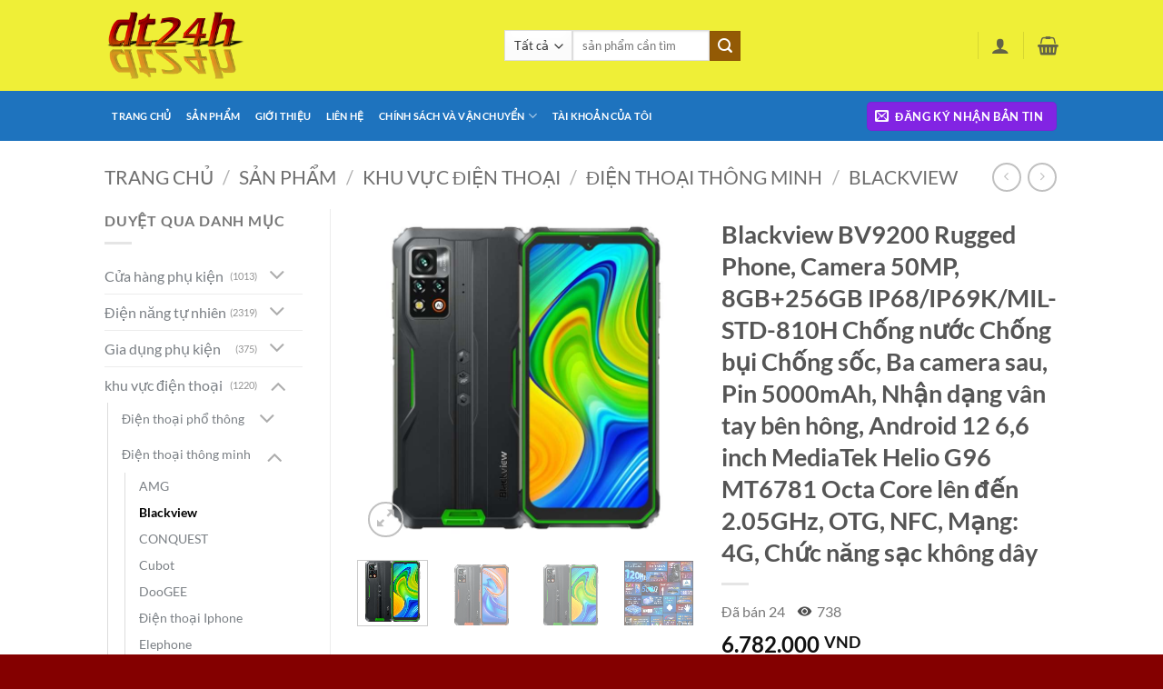

--- FILE ---
content_type: text/html; charset=UTF-8
request_url: https://dt24h.com/san-pham/blackview-bv9200-rugged-phone-camera-50mp-8gb256gb-ip68-ip69k-mil-std-810h-chong-nuoc-chong-bui-chong-soc-ba-camera-sau-pin-5000mah-nhan-dang-van-tay-ben-hong-android-12-66-inch-mediatek-helio/?mau=xanh
body_size: 104483
content:
<!DOCTYPE html>
<html lang="vi" prefix="og: https://ogp.me/ns#" class="loading-site no-js">
<head>
	<meta charset="UTF-8" />
	<link rel="profile" href="http://gmpg.org/xfn/11" />
	<link rel="pingback" href="https://dt24h.com/xmlrpc.php" />

	<script>(function(html){html.className = html.className.replace(/\bno-js\b/,'js')})(document.documentElement);</script>
<meta name="viewport" content="width=device-width, initial-scale=1" />
<!-- Tối ưu hóa công cụ tìm kiếm bởi Rank Math PRO - https://rankmath.com/ -->
<title>Blackview BV9200 Rugged Phone, Camera 50MP, 8GB+256GB IP68/IP69K/MIL-STD-810H Chống nước Chống bụi Chống sốc, Ba camera sau, Pin 5000mAh, Nhận dạng vân tay bên hông, Android 12 6,6 inch MediaTek Helio G96 MT6781 Octa Core lên đến 2.05GHz, OTG, NFC, Mạng: 4G, Chức năng sạc không dây &ndash; Dt24h</title>
<meta name="description" content="Blackview BV9200 Rugged Phone, Camera 50MP, 8GB+256GB IP68/IP69K/MIL-STD-810H Chống nước Chống bụi Chống sốc, Ba camera sau, Pin 5000mAh, Nhận dạng vân tay bên hông, Android 12 6,6 inch MediaTek Helio G96 MT6781 Octa Core lên đến 2.05GHz, OTG, NFC, Mạng: 4G, Chức năng sạc không dây , Phiên bản toàn cầu với Google Play"/>
<meta name="robots" content="index, follow, max-snippet:-1, max-video-preview:-1, max-image-preview:large"/>
<link rel="canonical" href="https://dt24h.com/san-pham/blackview-bv9200-rugged-phone-camera-50mp-8gb256gb-ip68-ip69k-mil-std-810h-chong-nuoc-chong-bui-chong-soc-ba-camera-sau-pin-5000mah-nhan-dang-van-tay-ben-hong-android-12-66-inch-mediatek-helio/" />
<meta property="og:locale" content="vi_VN" />
<meta property="og:type" content="product" />
<meta property="og:title" content="Blackview BV9200 Rugged Phone, Camera 50MP, 8GB+256GB IP68/IP69K/MIL-STD-810H Chống nước Chống bụi Chống sốc, Ba camera sau, Pin 5000mAh, Nhận dạng vân tay bên hông, Android 12 6,6 inch MediaTek Helio G96 MT6781 Octa Core lên đến 2.05GHz, OTG, NFC, Mạng: 4G, Chức năng sạc không dây &ndash; Dt24h" />
<meta property="og:description" content="Blackview BV9200 Rugged Phone, Camera 50MP, 8GB+256GB IP68/IP69K/MIL-STD-810H Chống nước Chống bụi Chống sốc, Ba camera sau, Pin 5000mAh, Nhận dạng vân tay bên hông, Android 12 6,6 inch MediaTek Helio G96 MT6781 Octa Core lên đến 2.05GHz, OTG, NFC, Mạng: 4G, Chức năng sạc không dây , Phiên bản toàn cầu với Google Play" />
<meta property="og:url" content="https://dt24h.com/san-pham/blackview-bv9200-rugged-phone-camera-50mp-8gb256gb-ip68-ip69k-mil-std-810h-chong-nuoc-chong-bui-chong-soc-ba-camera-sau-pin-5000mah-nhan-dang-van-tay-ben-hong-android-12-66-inch-mediatek-helio/" />
<meta property="og:site_name" content="Dt24h" />
<meta property="og:updated_time" content="2024-10-07T00:22:02+07:00" />
<meta property="og:image" content="https://dt24h.com/wp-content/uploads/2023/01/Blackview-BV9200-4.jpg" />
<meta property="og:image:secure_url" content="https://dt24h.com/wp-content/uploads/2023/01/Blackview-BV9200-4.jpg" />
<meta property="og:image:width" content="750" />
<meta property="og:image:height" content="750" />
<meta property="og:image:alt" content="Blackview BV9200" />
<meta property="og:image:type" content="image/jpeg" />
<meta property="product:availability" content="instock" />
<meta name="twitter:card" content="summary_large_image" />
<meta name="twitter:title" content="Blackview BV9200 Rugged Phone, Camera 50MP, 8GB+256GB IP68/IP69K/MIL-STD-810H Chống nước Chống bụi Chống sốc, Ba camera sau, Pin 5000mAh, Nhận dạng vân tay bên hông, Android 12 6,6 inch MediaTek Helio G96 MT6781 Octa Core lên đến 2.05GHz, OTG, NFC, Mạng: 4G, Chức năng sạc không dây &ndash; Dt24h" />
<meta name="twitter:description" content="Blackview BV9200 Rugged Phone, Camera 50MP, 8GB+256GB IP68/IP69K/MIL-STD-810H Chống nước Chống bụi Chống sốc, Ba camera sau, Pin 5000mAh, Nhận dạng vân tay bên hông, Android 12 6,6 inch MediaTek Helio G96 MT6781 Octa Core lên đến 2.05GHz, OTG, NFC, Mạng: 4G, Chức năng sạc không dây , Phiên bản toàn cầu với Google Play" />
<meta name="twitter:image" content="https://dt24h.com/wp-content/uploads/2023/01/Blackview-BV9200-4.jpg" />
<meta name="twitter:label1" content="Giá" />
<meta name="twitter:data1" content="6.782.000&nbsp;VND" />
<meta name="twitter:label2" content="Tình trạng sẵn có" />
<meta name="twitter:data2" content="Còn hàng" />
<script type="application/ld+json" class="rank-math-schema-pro">{"@context":"https://schema.org","@graph":[{"@type":["ShoppingCenter","Organization"],"@id":"https://dt24h.com/#organization","name":"dt24h Store","url":"https://dt24h.com","sameAs":["https://www.facebook.com/dt24hexpress"],"logo":{"@type":"ImageObject","@id":"https://dt24h.com/#logo","url":"http://dt24h.com/wp-content/uploads/2021/01/cropped-cooltext374384646164770.png","contentUrl":"http://dt24h.com/wp-content/uploads/2021/01/cropped-cooltext374384646164770.png","caption":"dt24h Store","inLanguage":"vi","width":"512","height":"512"},"openingHours":["Monday,Tuesday,Wednesday,Thursday,Friday,Saturday,Sunday 09:00-17:00"],"image":{"@id":"https://dt24h.com/#logo"}},{"@type":"WebSite","@id":"https://dt24h.com/#website","url":"https://dt24h.com","name":"dt24h Store","publisher":{"@id":"https://dt24h.com/#organization"},"inLanguage":"vi"},{"@type":"ImageObject","@id":"https://dt24h.com/wp-content/uploads/2023/01/Blackview-BV9200-4.jpg","url":"https://dt24h.com/wp-content/uploads/2023/01/Blackview-BV9200-4.jpg","width":"750","height":"750","caption":"Blackview BV9200","inLanguage":"vi"},{"@type":"BreadcrumbList","@id":"https://dt24h.com/san-pham/blackview-bv9200-rugged-phone-camera-50mp-8gb256gb-ip68-ip69k-mil-std-810h-chong-nuoc-chong-bui-chong-soc-ba-camera-sau-pin-5000mah-nhan-dang-van-tay-ben-hong-android-12-66-inch-mediatek-helio/#breadcrumb","itemListElement":[{"@type":"ListItem","position":"1","item":{"@id":"https://dt24h.com","name":"Trang ch\u1ee7"}},{"@type":"ListItem","position":"2","item":{"@id":"https://dt24h.com/san-pham/","name":"s\u1ea3n ph\u1ea9m"}},{"@type":"ListItem","position":"3","item":{"@id":"https://dt24h.com/product-category/khu-vuc-dien-thoai/dien-thoai-thong-minh/blackview/","name":"Blackview"}},{"@type":"ListItem","position":"4","item":{"@id":"https://dt24h.com/san-pham/blackview-bv9200-rugged-phone-camera-50mp-8gb256gb-ip68-ip69k-mil-std-810h-chong-nuoc-chong-bui-chong-soc-ba-camera-sau-pin-5000mah-nhan-dang-van-tay-ben-hong-android-12-66-inch-mediatek-helio/","name":"Blackview BV9200 Rugged Phone, Camera 50MP, 8GB+256GB IP68/IP69K/MIL-STD-810H Ch\u1ed1ng n\u01b0\u1edbc Ch\u1ed1ng b\u1ee5i Ch\u1ed1ng s\u1ed1c, Ba camera sau, Pin 5000mAh, Nh\u1eadn d\u1ea1ng v\u00e2n tay b\u00ean h\u00f4ng, Android 12 6,6 inch MediaTek Helio G96 MT6781 Octa Core l\u00ean \u0111\u1ebfn 2.05GHz, OTG, NFC, M\u1ea1ng: 4G, Ch\u1ee9c n\u0103ng s\u1ea1c kh\u00f4ng d\u00e2y"}}]},{"@type":"ItemPage","@id":"https://dt24h.com/san-pham/blackview-bv9200-rugged-phone-camera-50mp-8gb256gb-ip68-ip69k-mil-std-810h-chong-nuoc-chong-bui-chong-soc-ba-camera-sau-pin-5000mah-nhan-dang-van-tay-ben-hong-android-12-66-inch-mediatek-helio/#webpage","url":"https://dt24h.com/san-pham/blackview-bv9200-rugged-phone-camera-50mp-8gb256gb-ip68-ip69k-mil-std-810h-chong-nuoc-chong-bui-chong-soc-ba-camera-sau-pin-5000mah-nhan-dang-van-tay-ben-hong-android-12-66-inch-mediatek-helio/","name":"Blackview BV9200 Rugged Phone, Camera 50MP, 8GB+256GB IP68/IP69K/MIL-STD-810H Ch\u1ed1ng n\u01b0\u1edbc Ch\u1ed1ng b\u1ee5i Ch\u1ed1ng s\u1ed1c, Ba camera sau, Pin 5000mAh, Nh\u1eadn d\u1ea1ng v\u00e2n tay b\u00ean h\u00f4ng, Android 12 6,6 inch MediaTek Helio G96 MT6781 Octa Core l\u00ean \u0111\u1ebfn 2.05GHz, OTG, NFC, M\u1ea1ng: 4G, Ch\u1ee9c n\u0103ng s\u1ea1c kh\u00f4ng d\u00e2y &ndash; Dt24h","datePublished":"2023-01-31T20:42:25+07:00","dateModified":"2024-10-07T00:22:02+07:00","isPartOf":{"@id":"https://dt24h.com/#website"},"primaryImageOfPage":{"@id":"https://dt24h.com/wp-content/uploads/2023/01/Blackview-BV9200-4.jpg"},"inLanguage":"vi","breadcrumb":{"@id":"https://dt24h.com/san-pham/blackview-bv9200-rugged-phone-camera-50mp-8gb256gb-ip68-ip69k-mil-std-810h-chong-nuoc-chong-bui-chong-soc-ba-camera-sau-pin-5000mah-nhan-dang-van-tay-ben-hong-android-12-66-inch-mediatek-helio/#breadcrumb"}},{"@type":"Product","name":"Blackview BV9200 Rugged Phone, Camera 50MP, 8GB+256GB IP68/IP69K/MIL-STD-810H Ch\u1ed1ng n\u01b0\u1edbc Ch\u1ed1ng b\u1ee5i Ch\u1ed1ng s\u1ed1c, Ba camera sau, Pin 5000mAh, Nh\u1eadn d\u1ea1ng v\u00e2n tay b\u00ean h\u00f4ng, Android 12 6,6 inch MediaTek Helio G96 MT6781 Octa Core l\u00ean \u0111\u1ebfn 2.05GHz, OTG, NFC, M\u1ea1ng: 4G, Ch\u1ee9c n\u0103ng s\u1ea1c kh\u00f4ng d\u00e2y &ndash; Dt24h","description":"Dt24h Blackview BV9200 Rugged Phone, Camera 50MP, 8GB+256GB IP68/IP69K/MIL-STD-810H Ch\u1ed1ng n\u01b0\u1edbc Ch\u1ed1ng b\u1ee5i Ch\u1ed1ng s\u1ed1c, Ba camera sau, Pin 5000mAh, Nh\u1eadn d\u1ea1ng v\u00e2n tay b\u00ean h\u00f4ng, Android 12 6,6 inch MediaTek Helio G96 MT6781 Octa Core l\u00ean \u0111\u1ebfn 2.05GHz, OTG, NFC, M\u1ea1ng: 4G, Ch\u1ee9c n\u0103ng s\u1ea1c kh\u00f4ng d\u00e2y","category":"khu v\u1ef1c \u0111i\u1ec7n tho\u1ea1i &gt; \u0110i\u1ec7n tho\u1ea1i th\u00f4ng minh &gt; Blackview","mainEntityOfPage":{"@id":"https://dt24h.com/san-pham/blackview-bv9200-rugged-phone-camera-50mp-8gb256gb-ip68-ip69k-mil-std-810h-chong-nuoc-chong-bui-chong-soc-ba-camera-sau-pin-5000mah-nhan-dang-van-tay-ben-hong-android-12-66-inch-mediatek-helio/#webpage"},"weight":{"@type":"QuantitativeValue","unitCode":"KGM","value":"1"},"height":{"@type":"QuantitativeValue","unitCode":"CMT","value":"10"},"width":{"@type":"QuantitativeValue","unitCode":"CMT","value":"20"},"depth":{"@type":"QuantitativeValue","unitCode":"CMT","value":"25"},"image":[{"@type":"ImageObject","url":"https://dt24h.com/wp-content/uploads/2023/01/Blackview-BV9200-4.jpg","height":"750","width":"750"},{"@type":"ImageObject","url":"https://dt24h.com/wp-content/uploads/2023/01/Blackview-BV9200-5.jpg","height":"500","width":"500"},{"@type":"ImageObject","url":"https://dt24h.com/wp-content/uploads/2023/01/Blackview-BV9200-4.jpg","height":"750","width":"750"},{"@type":"ImageObject","url":"https://dt24h.com/wp-content/uploads/2023/01/Blackview-BV9200-18.jpg","height":"750","width":"750"},{"@type":"ImageObject","url":"https://dt24h.com/wp-content/uploads/2023/01/Blackview-BV9200-17.jpg","height":"750","width":"750"},{"@type":"ImageObject","url":"https://dt24h.com/wp-content/uploads/2023/01/Blackview-BV9200-16.jpg","height":"750","width":"750"},{"@type":"ImageObject","url":"https://dt24h.com/wp-content/uploads/2023/01/Blackview-BV9200-15.jpg","height":"750","width":"750"},{"@type":"ImageObject","url":"https://dt24h.com/wp-content/uploads/2023/01/Blackview-BV9200-14.jpg","height":"750","width":"750"},{"@type":"ImageObject","url":"https://dt24h.com/wp-content/uploads/2023/01/Blackview-BV9200-13.jpg","height":"750","width":"750"},{"@type":"ImageObject","url":"https://dt24h.com/wp-content/uploads/2023/01/Blackview-BV9200-12.jpg","height":"750","width":"750"},{"@type":"ImageObject","url":"https://dt24h.com/wp-content/uploads/2023/01/Blackview-BV9200-11.jpg","height":"750","width":"750"},{"@type":"ImageObject","url":"https://dt24h.com/wp-content/uploads/2023/01/Blackview-BV9200-10.jpg","height":"750","width":"750"},{"@type":"ImageObject","url":"https://dt24h.com/wp-content/uploads/2023/01/Blackview-BV9200-9.jpg","height":"750","width":"750"},{"@type":"ImageObject","url":"https://dt24h.com/wp-content/uploads/2023/01/Blackview-BV9200-8.jpg","height":"750","width":"750"},{"@type":"ImageObject","url":"https://dt24h.com/wp-content/uploads/2023/01/Blackview-BV9200-7.jpg","height":"750","width":"750"},{"@type":"ImageObject","url":"https://dt24h.com/wp-content/uploads/2023/01/Blackview-BV9200-6.jpg","height":"500","width":"500"},{"@type":"ImageObject","url":"https://dt24h.com/wp-content/uploads/2023/01/Blackview-BV9200-3.jpg","height":"750","width":"750"},{"@type":"ImageObject","url":"https://dt24h.com/wp-content/uploads/2023/01/Blackview-BV9200-2.jpg","height":"750","width":"750"},{"@type":"ImageObject","url":"https://dt24h.com/wp-content/uploads/2023/01/Blackview-BV9200-1.jpg","height":"750","width":"750"}],"offers":{"@type":"Offer","price":"6782000","priceValidUntil":"2027-12-31","priceCurrency":"VND","availability":"http://schema.org/InStock","seller":{"@type":"Organization","@id":"https://dt24h.com/","name":"dt24h Store","url":"https://dt24h.com","logo":"http://dt24h.com/wp-content/uploads/2021/01/cropped-cooltext374384646164770.png"},"url":"https://dt24h.com/san-pham/blackview-bv9200-rugged-phone-camera-50mp-8gb256gb-ip68-ip69k-mil-std-810h-chong-nuoc-chong-bui-chong-soc-ba-camera-sau-pin-5000mah-nhan-dang-van-tay-ben-hong-android-12-66-inch-mediatek-helio/"},"@id":"https://dt24h.com/san-pham/blackview-bv9200-rugged-phone-camera-50mp-8gb256gb-ip68-ip69k-mil-std-810h-chong-nuoc-chong-bui-chong-soc-ba-camera-sau-pin-5000mah-nhan-dang-van-tay-ben-hong-android-12-66-inch-mediatek-helio/#richSnippet"}]}</script>
<!-- /Plugin SEO WordPress Rank Math -->

<link rel='dns-prefetch' href='//pc.baokim.vn' />
<link rel='prefetch' href='https://dt24h.com/wp-content/themes/flatsome/assets/js/flatsome.js?ver=e2eddd6c228105dac048' />
<link rel='prefetch' href='https://dt24h.com/wp-content/themes/flatsome/assets/js/chunk.slider.js?ver=3.20.4' />
<link rel='prefetch' href='https://dt24h.com/wp-content/themes/flatsome/assets/js/chunk.popups.js?ver=3.20.4' />
<link rel='prefetch' href='https://dt24h.com/wp-content/themes/flatsome/assets/js/chunk.tooltips.js?ver=3.20.4' />
<link rel='prefetch' href='https://dt24h.com/wp-content/themes/flatsome/assets/js/woocommerce.js?ver=1c9be63d628ff7c3ff4c' />
<link rel="alternate" type="application/rss+xml" title="Dòng thông tin Dt24h &raquo;" href="https://dt24h.com/feed/" />
<link rel="alternate" type="application/rss+xml" title="Dt24h &raquo; Dòng bình luận" href="https://dt24h.com/comments/feed/" />
<link rel="alternate" type="application/rss+xml" title="Dt24h &raquo; Blackview BV9200 Rugged Phone, Camera 50MP, 8GB+256GB IP68/IP69K/MIL-STD-810H Chống nước Chống bụi Chống sốc, Ba camera sau, Pin 5000mAh, Nhận dạng vân tay bên hông, Android 12 6,6 inch MediaTek Helio G96 MT6781 Octa Core lên đến 2.05GHz, OTG, NFC, Mạng: 4G, Chức năng sạc không dây Dòng bình luận" href="https://dt24h.com/san-pham/blackview-bv9200-rugged-phone-camera-50mp-8gb256gb-ip68-ip69k-mil-std-810h-chong-nuoc-chong-bui-chong-soc-ba-camera-sau-pin-5000mah-nhan-dang-van-tay-ben-hong-android-12-66-inch-mediatek-helio/feed/" />
<link rel="alternate" title="oNhúng (JSON)" type="application/json+oembed" href="https://dt24h.com/wp-json/oembed/1.0/embed?url=https%3A%2F%2Fdt24h.com%2Fsan-pham%2Fblackview-bv9200-rugged-phone-camera-50mp-8gb256gb-ip68-ip69k-mil-std-810h-chong-nuoc-chong-bui-chong-soc-ba-camera-sau-pin-5000mah-nhan-dang-van-tay-ben-hong-android-12-66-inch-mediatek-helio%2F" />
<link rel="alternate" title="oNhúng (XML)" type="text/xml+oembed" href="https://dt24h.com/wp-json/oembed/1.0/embed?url=https%3A%2F%2Fdt24h.com%2Fsan-pham%2Fblackview-bv9200-rugged-phone-camera-50mp-8gb256gb-ip68-ip69k-mil-std-810h-chong-nuoc-chong-bui-chong-soc-ba-camera-sau-pin-5000mah-nhan-dang-van-tay-ben-hong-android-12-66-inch-mediatek-helio%2F&#038;format=xml" />
		<style>
			.lazyload,
			.lazyloading {
				max-width: 100%;
			}
		</style>
		<style id='wp-img-auto-sizes-contain-inline-css' type='text/css'>
img:is([sizes=auto i],[sizes^="auto," i]){contain-intrinsic-size:3000px 1500px}
/*# sourceURL=wp-img-auto-sizes-contain-inline-css */
</style>
<style id='wp-emoji-styles-inline-css' type='text/css'>

	img.wp-smiley, img.emoji {
		display: inline !important;
		border: none !important;
		box-shadow: none !important;
		height: 1em !important;
		width: 1em !important;
		margin: 0 0.07em !important;
		vertical-align: -0.1em !important;
		background: none !important;
		padding: 0 !important;
	}
/*# sourceURL=wp-emoji-styles-inline-css */
</style>
<style id='wp-block-library-inline-css' type='text/css'>
:root{--wp-block-synced-color:#7a00df;--wp-block-synced-color--rgb:122,0,223;--wp-bound-block-color:var(--wp-block-synced-color);--wp-editor-canvas-background:#ddd;--wp-admin-theme-color:#007cba;--wp-admin-theme-color--rgb:0,124,186;--wp-admin-theme-color-darker-10:#006ba1;--wp-admin-theme-color-darker-10--rgb:0,107,160.5;--wp-admin-theme-color-darker-20:#005a87;--wp-admin-theme-color-darker-20--rgb:0,90,135;--wp-admin-border-width-focus:2px}@media (min-resolution:192dpi){:root{--wp-admin-border-width-focus:1.5px}}.wp-element-button{cursor:pointer}:root .has-very-light-gray-background-color{background-color:#eee}:root .has-very-dark-gray-background-color{background-color:#313131}:root .has-very-light-gray-color{color:#eee}:root .has-very-dark-gray-color{color:#313131}:root .has-vivid-green-cyan-to-vivid-cyan-blue-gradient-background{background:linear-gradient(135deg,#00d084,#0693e3)}:root .has-purple-crush-gradient-background{background:linear-gradient(135deg,#34e2e4,#4721fb 50%,#ab1dfe)}:root .has-hazy-dawn-gradient-background{background:linear-gradient(135deg,#faaca8,#dad0ec)}:root .has-subdued-olive-gradient-background{background:linear-gradient(135deg,#fafae1,#67a671)}:root .has-atomic-cream-gradient-background{background:linear-gradient(135deg,#fdd79a,#004a59)}:root .has-nightshade-gradient-background{background:linear-gradient(135deg,#330968,#31cdcf)}:root .has-midnight-gradient-background{background:linear-gradient(135deg,#020381,#2874fc)}:root{--wp--preset--font-size--normal:16px;--wp--preset--font-size--huge:42px}.has-regular-font-size{font-size:1em}.has-larger-font-size{font-size:2.625em}.has-normal-font-size{font-size:var(--wp--preset--font-size--normal)}.has-huge-font-size{font-size:var(--wp--preset--font-size--huge)}.has-text-align-center{text-align:center}.has-text-align-left{text-align:left}.has-text-align-right{text-align:right}.has-fit-text{white-space:nowrap!important}#end-resizable-editor-section{display:none}.aligncenter{clear:both}.items-justified-left{justify-content:flex-start}.items-justified-center{justify-content:center}.items-justified-right{justify-content:flex-end}.items-justified-space-between{justify-content:space-between}.screen-reader-text{border:0;clip-path:inset(50%);height:1px;margin:-1px;overflow:hidden;padding:0;position:absolute;width:1px;word-wrap:normal!important}.screen-reader-text:focus{background-color:#ddd;clip-path:none;color:#444;display:block;font-size:1em;height:auto;left:5px;line-height:normal;padding:15px 23px 14px;text-decoration:none;top:5px;width:auto;z-index:100000}html :where(.has-border-color){border-style:solid}html :where([style*=border-top-color]){border-top-style:solid}html :where([style*=border-right-color]){border-right-style:solid}html :where([style*=border-bottom-color]){border-bottom-style:solid}html :where([style*=border-left-color]){border-left-style:solid}html :where([style*=border-width]){border-style:solid}html :where([style*=border-top-width]){border-top-style:solid}html :where([style*=border-right-width]){border-right-style:solid}html :where([style*=border-bottom-width]){border-bottom-style:solid}html :where([style*=border-left-width]){border-left-style:solid}html :where(img[class*=wp-image-]){height:auto;max-width:100%}:where(figure){margin:0 0 1em}html :where(.is-position-sticky){--wp-admin--admin-bar--position-offset:var(--wp-admin--admin-bar--height,0px)}@media screen and (max-width:600px){html :where(.is-position-sticky){--wp-admin--admin-bar--position-offset:0px}}

/*# sourceURL=wp-block-library-inline-css */
</style><link rel='stylesheet' id='wc-blocks-style-css' href='https://dt24h.com/wp-content/plugins/woocommerce/assets/client/blocks/wc-blocks.css?ver=wc-10.4.3' type='text/css' media='all' />
<style id='global-styles-inline-css' type='text/css'>
:root{--wp--preset--aspect-ratio--square: 1;--wp--preset--aspect-ratio--4-3: 4/3;--wp--preset--aspect-ratio--3-4: 3/4;--wp--preset--aspect-ratio--3-2: 3/2;--wp--preset--aspect-ratio--2-3: 2/3;--wp--preset--aspect-ratio--16-9: 16/9;--wp--preset--aspect-ratio--9-16: 9/16;--wp--preset--color--black: #000000;--wp--preset--color--cyan-bluish-gray: #abb8c3;--wp--preset--color--white: #ffffff;--wp--preset--color--pale-pink: #f78da7;--wp--preset--color--vivid-red: #cf2e2e;--wp--preset--color--luminous-vivid-orange: #ff6900;--wp--preset--color--luminous-vivid-amber: #fcb900;--wp--preset--color--light-green-cyan: #7bdcb5;--wp--preset--color--vivid-green-cyan: #00d084;--wp--preset--color--pale-cyan-blue: #8ed1fc;--wp--preset--color--vivid-cyan-blue: #0693e3;--wp--preset--color--vivid-purple: #9b51e0;--wp--preset--color--primary: #8224e3;--wp--preset--color--secondary: #935a05;--wp--preset--color--success: #7a9c59;--wp--preset--color--alert: #b20000;--wp--preset--gradient--vivid-cyan-blue-to-vivid-purple: linear-gradient(135deg,rgb(6,147,227) 0%,rgb(155,81,224) 100%);--wp--preset--gradient--light-green-cyan-to-vivid-green-cyan: linear-gradient(135deg,rgb(122,220,180) 0%,rgb(0,208,130) 100%);--wp--preset--gradient--luminous-vivid-amber-to-luminous-vivid-orange: linear-gradient(135deg,rgb(252,185,0) 0%,rgb(255,105,0) 100%);--wp--preset--gradient--luminous-vivid-orange-to-vivid-red: linear-gradient(135deg,rgb(255,105,0) 0%,rgb(207,46,46) 100%);--wp--preset--gradient--very-light-gray-to-cyan-bluish-gray: linear-gradient(135deg,rgb(238,238,238) 0%,rgb(169,184,195) 100%);--wp--preset--gradient--cool-to-warm-spectrum: linear-gradient(135deg,rgb(74,234,220) 0%,rgb(151,120,209) 20%,rgb(207,42,186) 40%,rgb(238,44,130) 60%,rgb(251,105,98) 80%,rgb(254,248,76) 100%);--wp--preset--gradient--blush-light-purple: linear-gradient(135deg,rgb(255,206,236) 0%,rgb(152,150,240) 100%);--wp--preset--gradient--blush-bordeaux: linear-gradient(135deg,rgb(254,205,165) 0%,rgb(254,45,45) 50%,rgb(107,0,62) 100%);--wp--preset--gradient--luminous-dusk: linear-gradient(135deg,rgb(255,203,112) 0%,rgb(199,81,192) 50%,rgb(65,88,208) 100%);--wp--preset--gradient--pale-ocean: linear-gradient(135deg,rgb(255,245,203) 0%,rgb(182,227,212) 50%,rgb(51,167,181) 100%);--wp--preset--gradient--electric-grass: linear-gradient(135deg,rgb(202,248,128) 0%,rgb(113,206,126) 100%);--wp--preset--gradient--midnight: linear-gradient(135deg,rgb(2,3,129) 0%,rgb(40,116,252) 100%);--wp--preset--font-size--small: 13px;--wp--preset--font-size--medium: 20px;--wp--preset--font-size--large: 36px;--wp--preset--font-size--x-large: 42px;--wp--preset--spacing--20: 0.44rem;--wp--preset--spacing--30: 0.67rem;--wp--preset--spacing--40: 1rem;--wp--preset--spacing--50: 1.5rem;--wp--preset--spacing--60: 2.25rem;--wp--preset--spacing--70: 3.38rem;--wp--preset--spacing--80: 5.06rem;--wp--preset--shadow--natural: 6px 6px 9px rgba(0, 0, 0, 0.2);--wp--preset--shadow--deep: 12px 12px 50px rgba(0, 0, 0, 0.4);--wp--preset--shadow--sharp: 6px 6px 0px rgba(0, 0, 0, 0.2);--wp--preset--shadow--outlined: 6px 6px 0px -3px rgb(255, 255, 255), 6px 6px rgb(0, 0, 0);--wp--preset--shadow--crisp: 6px 6px 0px rgb(0, 0, 0);}:where(body) { margin: 0; }.wp-site-blocks > .alignleft { float: left; margin-right: 2em; }.wp-site-blocks > .alignright { float: right; margin-left: 2em; }.wp-site-blocks > .aligncenter { justify-content: center; margin-left: auto; margin-right: auto; }:where(.is-layout-flex){gap: 0.5em;}:where(.is-layout-grid){gap: 0.5em;}.is-layout-flow > .alignleft{float: left;margin-inline-start: 0;margin-inline-end: 2em;}.is-layout-flow > .alignright{float: right;margin-inline-start: 2em;margin-inline-end: 0;}.is-layout-flow > .aligncenter{margin-left: auto !important;margin-right: auto !important;}.is-layout-constrained > .alignleft{float: left;margin-inline-start: 0;margin-inline-end: 2em;}.is-layout-constrained > .alignright{float: right;margin-inline-start: 2em;margin-inline-end: 0;}.is-layout-constrained > .aligncenter{margin-left: auto !important;margin-right: auto !important;}.is-layout-constrained > :where(:not(.alignleft):not(.alignright):not(.alignfull)){margin-left: auto !important;margin-right: auto !important;}body .is-layout-flex{display: flex;}.is-layout-flex{flex-wrap: wrap;align-items: center;}.is-layout-flex > :is(*, div){margin: 0;}body .is-layout-grid{display: grid;}.is-layout-grid > :is(*, div){margin: 0;}body{padding-top: 0px;padding-right: 0px;padding-bottom: 0px;padding-left: 0px;}a:where(:not(.wp-element-button)){text-decoration: none;}:root :where(.wp-element-button, .wp-block-button__link){background-color: #32373c;border-width: 0;color: #fff;font-family: inherit;font-size: inherit;font-style: inherit;font-weight: inherit;letter-spacing: inherit;line-height: inherit;padding-top: calc(0.667em + 2px);padding-right: calc(1.333em + 2px);padding-bottom: calc(0.667em + 2px);padding-left: calc(1.333em + 2px);text-decoration: none;text-transform: inherit;}.has-black-color{color: var(--wp--preset--color--black) !important;}.has-cyan-bluish-gray-color{color: var(--wp--preset--color--cyan-bluish-gray) !important;}.has-white-color{color: var(--wp--preset--color--white) !important;}.has-pale-pink-color{color: var(--wp--preset--color--pale-pink) !important;}.has-vivid-red-color{color: var(--wp--preset--color--vivid-red) !important;}.has-luminous-vivid-orange-color{color: var(--wp--preset--color--luminous-vivid-orange) !important;}.has-luminous-vivid-amber-color{color: var(--wp--preset--color--luminous-vivid-amber) !important;}.has-light-green-cyan-color{color: var(--wp--preset--color--light-green-cyan) !important;}.has-vivid-green-cyan-color{color: var(--wp--preset--color--vivid-green-cyan) !important;}.has-pale-cyan-blue-color{color: var(--wp--preset--color--pale-cyan-blue) !important;}.has-vivid-cyan-blue-color{color: var(--wp--preset--color--vivid-cyan-blue) !important;}.has-vivid-purple-color{color: var(--wp--preset--color--vivid-purple) !important;}.has-primary-color{color: var(--wp--preset--color--primary) !important;}.has-secondary-color{color: var(--wp--preset--color--secondary) !important;}.has-success-color{color: var(--wp--preset--color--success) !important;}.has-alert-color{color: var(--wp--preset--color--alert) !important;}.has-black-background-color{background-color: var(--wp--preset--color--black) !important;}.has-cyan-bluish-gray-background-color{background-color: var(--wp--preset--color--cyan-bluish-gray) !important;}.has-white-background-color{background-color: var(--wp--preset--color--white) !important;}.has-pale-pink-background-color{background-color: var(--wp--preset--color--pale-pink) !important;}.has-vivid-red-background-color{background-color: var(--wp--preset--color--vivid-red) !important;}.has-luminous-vivid-orange-background-color{background-color: var(--wp--preset--color--luminous-vivid-orange) !important;}.has-luminous-vivid-amber-background-color{background-color: var(--wp--preset--color--luminous-vivid-amber) !important;}.has-light-green-cyan-background-color{background-color: var(--wp--preset--color--light-green-cyan) !important;}.has-vivid-green-cyan-background-color{background-color: var(--wp--preset--color--vivid-green-cyan) !important;}.has-pale-cyan-blue-background-color{background-color: var(--wp--preset--color--pale-cyan-blue) !important;}.has-vivid-cyan-blue-background-color{background-color: var(--wp--preset--color--vivid-cyan-blue) !important;}.has-vivid-purple-background-color{background-color: var(--wp--preset--color--vivid-purple) !important;}.has-primary-background-color{background-color: var(--wp--preset--color--primary) !important;}.has-secondary-background-color{background-color: var(--wp--preset--color--secondary) !important;}.has-success-background-color{background-color: var(--wp--preset--color--success) !important;}.has-alert-background-color{background-color: var(--wp--preset--color--alert) !important;}.has-black-border-color{border-color: var(--wp--preset--color--black) !important;}.has-cyan-bluish-gray-border-color{border-color: var(--wp--preset--color--cyan-bluish-gray) !important;}.has-white-border-color{border-color: var(--wp--preset--color--white) !important;}.has-pale-pink-border-color{border-color: var(--wp--preset--color--pale-pink) !important;}.has-vivid-red-border-color{border-color: var(--wp--preset--color--vivid-red) !important;}.has-luminous-vivid-orange-border-color{border-color: var(--wp--preset--color--luminous-vivid-orange) !important;}.has-luminous-vivid-amber-border-color{border-color: var(--wp--preset--color--luminous-vivid-amber) !important;}.has-light-green-cyan-border-color{border-color: var(--wp--preset--color--light-green-cyan) !important;}.has-vivid-green-cyan-border-color{border-color: var(--wp--preset--color--vivid-green-cyan) !important;}.has-pale-cyan-blue-border-color{border-color: var(--wp--preset--color--pale-cyan-blue) !important;}.has-vivid-cyan-blue-border-color{border-color: var(--wp--preset--color--vivid-cyan-blue) !important;}.has-vivid-purple-border-color{border-color: var(--wp--preset--color--vivid-purple) !important;}.has-primary-border-color{border-color: var(--wp--preset--color--primary) !important;}.has-secondary-border-color{border-color: var(--wp--preset--color--secondary) !important;}.has-success-border-color{border-color: var(--wp--preset--color--success) !important;}.has-alert-border-color{border-color: var(--wp--preset--color--alert) !important;}.has-vivid-cyan-blue-to-vivid-purple-gradient-background{background: var(--wp--preset--gradient--vivid-cyan-blue-to-vivid-purple) !important;}.has-light-green-cyan-to-vivid-green-cyan-gradient-background{background: var(--wp--preset--gradient--light-green-cyan-to-vivid-green-cyan) !important;}.has-luminous-vivid-amber-to-luminous-vivid-orange-gradient-background{background: var(--wp--preset--gradient--luminous-vivid-amber-to-luminous-vivid-orange) !important;}.has-luminous-vivid-orange-to-vivid-red-gradient-background{background: var(--wp--preset--gradient--luminous-vivid-orange-to-vivid-red) !important;}.has-very-light-gray-to-cyan-bluish-gray-gradient-background{background: var(--wp--preset--gradient--very-light-gray-to-cyan-bluish-gray) !important;}.has-cool-to-warm-spectrum-gradient-background{background: var(--wp--preset--gradient--cool-to-warm-spectrum) !important;}.has-blush-light-purple-gradient-background{background: var(--wp--preset--gradient--blush-light-purple) !important;}.has-blush-bordeaux-gradient-background{background: var(--wp--preset--gradient--blush-bordeaux) !important;}.has-luminous-dusk-gradient-background{background: var(--wp--preset--gradient--luminous-dusk) !important;}.has-pale-ocean-gradient-background{background: var(--wp--preset--gradient--pale-ocean) !important;}.has-electric-grass-gradient-background{background: var(--wp--preset--gradient--electric-grass) !important;}.has-midnight-gradient-background{background: var(--wp--preset--gradient--midnight) !important;}.has-small-font-size{font-size: var(--wp--preset--font-size--small) !important;}.has-medium-font-size{font-size: var(--wp--preset--font-size--medium) !important;}.has-large-font-size{font-size: var(--wp--preset--font-size--large) !important;}.has-x-large-font-size{font-size: var(--wp--preset--font-size--x-large) !important;}
/*# sourceURL=global-styles-inline-css */
</style>

<link rel='stylesheet' id='photoswipe-css' href='https://dt24h.com/wp-content/plugins/woocommerce/assets/css/photoswipe/photoswipe.min.css?ver=10.4.3' type='text/css' media='all' />
<link rel='stylesheet' id='photoswipe-default-skin-css' href='https://dt24h.com/wp-content/plugins/woocommerce/assets/css/photoswipe/default-skin/default-skin.min.css?ver=10.4.3' type='text/css' media='all' />
<style id='woocommerce-inline-inline-css' type='text/css'>
.woocommerce form .form-row .required { visibility: visible; }
/*# sourceURL=woocommerce-inline-inline-css */
</style>
<link rel='stylesheet' id='wcesd-css-css' href='https://dt24h.com/wp-content/plugins/woo-estimated-shipping-date/assets/css/public-style.css?ver=1770048469' type='text/css' media='all' />
<link rel='stylesheet' id='bk-popup-css' href='https://pc.baokim.vn/css/bk.css?ver=6.9' type='text/css' media='all' />
<link rel='stylesheet' id='flatsome-main-css' href='https://dt24h.com/wp-content/themes/flatsome/assets/css/flatsome.css?ver=3.20.4' type='text/css' media='all' />
<style id='flatsome-main-inline-css' type='text/css'>
@font-face {
				font-family: "fl-icons";
				font-display: block;
				src: url(https://dt24h.com/wp-content/themes/flatsome/assets/css/icons/fl-icons.eot?v=3.20.4);
				src:
					url(https://dt24h.com/wp-content/themes/flatsome/assets/css/icons/fl-icons.eot#iefix?v=3.20.4) format("embedded-opentype"),
					url(https://dt24h.com/wp-content/themes/flatsome/assets/css/icons/fl-icons.woff2?v=3.20.4) format("woff2"),
					url(https://dt24h.com/wp-content/themes/flatsome/assets/css/icons/fl-icons.ttf?v=3.20.4) format("truetype"),
					url(https://dt24h.com/wp-content/themes/flatsome/assets/css/icons/fl-icons.woff?v=3.20.4) format("woff"),
					url(https://dt24h.com/wp-content/themes/flatsome/assets/css/icons/fl-icons.svg?v=3.20.4#fl-icons) format("svg");
			}
/*# sourceURL=flatsome-main-inline-css */
</style>
<link rel='stylesheet' id='flatsome-shop-css' href='https://dt24h.com/wp-content/themes/flatsome/assets/css/flatsome-shop.css?ver=3.20.4' type='text/css' media='all' />
<link rel='stylesheet' id='flatsome-style-css' href='https://dt24h.com/wp-content/themes/flatsome-child-web/style.css?ver=3.0' type='text/css' media='all' />
<script type="text/javascript" src="https://dt24h.com/wp-includes/js/jquery/jquery.min.js?ver=3.7.1" id="jquery-core-js"></script>
<script type="text/javascript" src="https://dt24h.com/wp-includes/js/jquery/jquery-migrate.min.js?ver=3.4.1" id="jquery-migrate-js"></script>
<script type="text/javascript" src="https://dt24h.com/wp-content/plugins/woocommerce/assets/js/jquery-blockui/jquery.blockUI.min.js?ver=2.7.0-wc.10.4.3" id="wc-jquery-blockui-js" data-wp-strategy="defer"></script>
<script type="text/javascript" id="wc-add-to-cart-js-extra">
/* <![CDATA[ */
var wc_add_to_cart_params = {"ajax_url":"/wp-admin/admin-ajax.php","wc_ajax_url":"/?wc-ajax=%%endpoint%%","i18n_view_cart":"Xem gi\u1ecf h\u00e0ng","cart_url":"https://dt24h.com/cart/","is_cart":"","cart_redirect_after_add":"yes"};
//# sourceURL=wc-add-to-cart-js-extra
/* ]]> */
</script>
<script type="text/javascript" src="https://dt24h.com/wp-content/plugins/woocommerce/assets/js/frontend/add-to-cart.min.js?ver=10.4.3" id="wc-add-to-cart-js" defer="defer" data-wp-strategy="defer"></script>
<script type="text/javascript" src="https://dt24h.com/wp-content/plugins/woocommerce/assets/js/photoswipe/photoswipe.min.js?ver=4.1.1-wc.10.4.3" id="wc-photoswipe-js" defer="defer" data-wp-strategy="defer"></script>
<script type="text/javascript" src="https://dt24h.com/wp-content/plugins/woocommerce/assets/js/photoswipe/photoswipe-ui-default.min.js?ver=4.1.1-wc.10.4.3" id="wc-photoswipe-ui-default-js" defer="defer" data-wp-strategy="defer"></script>
<script type="text/javascript" id="wc-single-product-js-extra">
/* <![CDATA[ */
var wc_single_product_params = {"i18n_required_rating_text":"Vui l\u00f2ng ch\u1ecdn m\u1ed9t m\u1ee9c \u0111\u00e1nh gi\u00e1","i18n_rating_options":["1 tr\u00ean 5 sao","2 tr\u00ean 5 sao","3 tr\u00ean 5 sao","4 tr\u00ean 5 sao","5 tr\u00ean 5 sao"],"i18n_product_gallery_trigger_text":"Xem th\u01b0 vi\u1ec7n \u1ea3nh to\u00e0n m\u00e0n h\u00ecnh","review_rating_required":"no","flexslider":{"rtl":false,"animation":"slide","smoothHeight":true,"directionNav":false,"controlNav":"thumbnails","slideshow":false,"animationSpeed":500,"animationLoop":false,"allowOneSlide":false},"zoom_enabled":"","zoom_options":[],"photoswipe_enabled":"1","photoswipe_options":{"shareEl":false,"closeOnScroll":false,"history":false,"hideAnimationDuration":0,"showAnimationDuration":0},"flexslider_enabled":""};
//# sourceURL=wc-single-product-js-extra
/* ]]> */
</script>
<script type="text/javascript" src="https://dt24h.com/wp-content/plugins/woocommerce/assets/js/frontend/single-product.min.js?ver=10.4.3" id="wc-single-product-js" defer="defer" data-wp-strategy="defer"></script>
<script type="text/javascript" src="https://dt24h.com/wp-content/plugins/woocommerce/assets/js/js-cookie/js.cookie.min.js?ver=2.1.4-wc.10.4.3" id="wc-js-cookie-js" data-wp-strategy="defer"></script>
<link rel="https://api.w.org/" href="https://dt24h.com/wp-json/" /><link rel="alternate" title="JSON" type="application/json" href="https://dt24h.com/wp-json/wp/v2/product/99810" /><link rel="EditURI" type="application/rsd+xml" title="RSD" href="https://dt24h.com/xmlrpc.php?rsd" />
<meta name="generator" content="WordPress 6.9" />
<link rel='shortlink' href='https://dt24h.com/?p=99810' />
		<script>
			document.documentElement.className = document.documentElement.className.replace('no-js', 'js');
		</script>
				<style>
			.no-js img.lazyload {
				display: none;
			}

			figure.wp-block-image img.lazyloading {
				min-width: 150px;
			}

			.lazyload,
			.lazyloading {
				--smush-placeholder-width: 100px;
				--smush-placeholder-aspect-ratio: 1/1;
				width: var(--smush-image-width, var(--smush-placeholder-width)) !important;
				aspect-ratio: var(--smush-image-aspect-ratio, var(--smush-placeholder-aspect-ratio)) !important;
			}

						.lazyload, .lazyloading {
				opacity: 0;
			}

			.lazyloaded {
				opacity: 1;
				transition: opacity 300ms;
				transition-delay: 0ms;
			}

					</style>
			<noscript><style>.woocommerce-product-gallery{ opacity: 1 !important; }</style></noscript>
	<link rel="icon" href="https://dt24h.com/wp-content/uploads/2021/01/cropped-cooltext374384646164770-32x32.png" sizes="32x32" />
<link rel="icon" href="https://dt24h.com/wp-content/uploads/2021/01/cropped-cooltext374384646164770-192x192.png" sizes="192x192" />
<link rel="apple-touch-icon" href="https://dt24h.com/wp-content/uploads/2021/01/cropped-cooltext374384646164770-180x180.png" />
<meta name="msapplication-TileImage" content="https://dt24h.com/wp-content/uploads/2021/01/cropped-cooltext374384646164770-270x270.png" />
<style id="custom-css" type="text/css">:root {--primary-color: #8224e3;--fs-color-primary: #8224e3;--fs-color-secondary: #935a05;--fs-color-success: #7a9c59;--fs-color-alert: #b20000;--fs-color-base: #777777;--fs-experimental-link-color: #7a7f84;--fs-experimental-link-color-hover: #111;}.tooltipster-base {--tooltip-color: #fff;--tooltip-bg-color: #000;}.off-canvas-right .mfp-content, .off-canvas-left .mfp-content {--drawer-width: 300px;}.off-canvas .mfp-content.off-canvas-cart {--drawer-width: 360px;}.header-main{height: 100px}#logo img{max-height: 100px}#logo{width:410px;}#logo img{padding:11px 0;}.header-bottom{min-height: 55px}.header-top{min-height: 50px}.transparent .header-main{height: 265px}.transparent #logo img{max-height: 265px}.has-transparent + .page-title:first-of-type,.has-transparent + #main > .page-title,.has-transparent + #main > div > .page-title,.has-transparent + #main .page-header-wrapper:first-of-type .page-title{padding-top: 315px;}.header.show-on-scroll,.stuck .header-main{height:70px!important}.stuck #logo img{max-height: 70px!important}.search-form{ width: 50%;}.header-bg-color {background-color: rgba(238,238,34,0.9)}.header-bottom {background-color: #1E73BE}.top-bar-nav > li > a{line-height: 16px }.header-bottom-nav > li > a{line-height: 44px }@media (max-width: 549px) {.header-main{height: 84px}#logo img{max-height: 84px}}.nav-dropdown-has-arrow.nav-dropdown-has-border li.has-dropdown:before{border-bottom-color: #FFFFFF;}.nav .nav-dropdown{border-color: #FFFFFF }.nav-dropdown-has-arrow li.has-dropdown:after{border-bottom-color: #FFFFFF;}.nav .nav-dropdown{background-color: #FFFFFF}.header-top{background-color:#f70202!important;}h1,h2,h3,h4,h5,h6,.heading-font{color: #555555;}@media screen and (max-width: 549px){body{font-size: 100%;}}body{font-family: Lato, sans-serif;}body {font-weight: 400;font-style: normal;}.nav > li > a {font-family: Lato, sans-serif;}.mobile-sidebar-levels-2 .nav > li > ul > li > a {font-family: Lato, sans-serif;}.nav > li > a,.mobile-sidebar-levels-2 .nav > li > ul > li > a {font-weight: 700;font-style: normal;}h1,h2,h3,h4,h5,h6,.heading-font, .off-canvas-center .nav-sidebar.nav-vertical > li > a{font-family: Lato, sans-serif;}h1,h2,h3,h4,h5,h6,.heading-font,.banner h1,.banner h2 {font-weight: 700;font-style: normal;}.alt-font{font-family: "Dancing Script", sans-serif;}.alt-font {font-weight: 400!important;font-style: normal!important;}.header:not(.transparent) .header-bottom-nav.nav > li > a{color: #ffffff;}.shop-page-title.featured-title .title-overlay{background-color: rgba(0,0,0,0.3);}.has-equal-box-heights .box-image {padding-top: 100%;}input[type='submit'], input[type="button"], button:not(.icon), .button:not(.icon){border-radius: dfgryhn!important}.pswp__bg,.mfp-bg.mfp-ready{background-color: #5e3030}.shop-page-title.featured-title .title-bg{ background-image: url(https://dt24h.com/wp-content/uploads/2023/01/Blackview-BV9200-4.jpg)!important;}@media screen and (min-width: 550px){.products .box-vertical .box-image{min-width: 300px!important;width: 300px!important;}}.absolute-footer, html{background-color: #840000}.page-title-small + main .product-container > .row{padding-top:0;}button[name='update_cart'] { display: none; }.nav-vertical-fly-out > li + li {border-top-width: 1px; border-top-style: solid;}/* Custom CSS */.product-small.col > .col-inner > .badge-container {display: none;}p.name.product-title a {display: -webkit-box;-webkit-box-orient: vertical;overflow: hidden;text-overflow: ellipsis;white-space: normal;-webkit-line-clamp: 3;max-height: 37px;}.label-new.menu-item > a:after{content:"Mới";}.label-hot.menu-item > a:after{content:"Nổi bật";}.label-sale.menu-item > a:after{content:"Giảm giá";}.label-popular.menu-item > a:after{content:"Phổ biến";}</style><style id="kirki-inline-styles">/* latin-ext */
@font-face {
  font-family: 'Lato';
  font-style: normal;
  font-weight: 400;
  font-display: swap;
  src: url(https://dt24h.com/wp-content/fonts/lato/S6uyw4BMUTPHjxAwXjeu.woff2) format('woff2');
  unicode-range: U+0100-02BA, U+02BD-02C5, U+02C7-02CC, U+02CE-02D7, U+02DD-02FF, U+0304, U+0308, U+0329, U+1D00-1DBF, U+1E00-1E9F, U+1EF2-1EFF, U+2020, U+20A0-20AB, U+20AD-20C0, U+2113, U+2C60-2C7F, U+A720-A7FF;
}
/* latin */
@font-face {
  font-family: 'Lato';
  font-style: normal;
  font-weight: 400;
  font-display: swap;
  src: url(https://dt24h.com/wp-content/fonts/lato/S6uyw4BMUTPHjx4wXg.woff2) format('woff2');
  unicode-range: U+0000-00FF, U+0131, U+0152-0153, U+02BB-02BC, U+02C6, U+02DA, U+02DC, U+0304, U+0308, U+0329, U+2000-206F, U+20AC, U+2122, U+2191, U+2193, U+2212, U+2215, U+FEFF, U+FFFD;
}
/* latin-ext */
@font-face {
  font-family: 'Lato';
  font-style: normal;
  font-weight: 700;
  font-display: swap;
  src: url(https://dt24h.com/wp-content/fonts/lato/S6u9w4BMUTPHh6UVSwaPGR_p.woff2) format('woff2');
  unicode-range: U+0100-02BA, U+02BD-02C5, U+02C7-02CC, U+02CE-02D7, U+02DD-02FF, U+0304, U+0308, U+0329, U+1D00-1DBF, U+1E00-1E9F, U+1EF2-1EFF, U+2020, U+20A0-20AB, U+20AD-20C0, U+2113, U+2C60-2C7F, U+A720-A7FF;
}
/* latin */
@font-face {
  font-family: 'Lato';
  font-style: normal;
  font-weight: 700;
  font-display: swap;
  src: url(https://dt24h.com/wp-content/fonts/lato/S6u9w4BMUTPHh6UVSwiPGQ.woff2) format('woff2');
  unicode-range: U+0000-00FF, U+0131, U+0152-0153, U+02BB-02BC, U+02C6, U+02DA, U+02DC, U+0304, U+0308, U+0329, U+2000-206F, U+20AC, U+2122, U+2191, U+2193, U+2212, U+2215, U+FEFF, U+FFFD;
}/* vietnamese */
@font-face {
  font-family: 'Dancing Script';
  font-style: normal;
  font-weight: 400;
  font-display: swap;
  src: url(https://dt24h.com/wp-content/fonts/dancing-script/If2cXTr6YS-zF4S-kcSWSVi_sxjsohD9F50Ruu7BMSo3Rep8ltA.woff2) format('woff2');
  unicode-range: U+0102-0103, U+0110-0111, U+0128-0129, U+0168-0169, U+01A0-01A1, U+01AF-01B0, U+0300-0301, U+0303-0304, U+0308-0309, U+0323, U+0329, U+1EA0-1EF9, U+20AB;
}
/* latin-ext */
@font-face {
  font-family: 'Dancing Script';
  font-style: normal;
  font-weight: 400;
  font-display: swap;
  src: url(https://dt24h.com/wp-content/fonts/dancing-script/If2cXTr6YS-zF4S-kcSWSVi_sxjsohD9F50Ruu7BMSo3ROp8ltA.woff2) format('woff2');
  unicode-range: U+0100-02BA, U+02BD-02C5, U+02C7-02CC, U+02CE-02D7, U+02DD-02FF, U+0304, U+0308, U+0329, U+1D00-1DBF, U+1E00-1E9F, U+1EF2-1EFF, U+2020, U+20A0-20AB, U+20AD-20C0, U+2113, U+2C60-2C7F, U+A720-A7FF;
}
/* latin */
@font-face {
  font-family: 'Dancing Script';
  font-style: normal;
  font-weight: 400;
  font-display: swap;
  src: url(https://dt24h.com/wp-content/fonts/dancing-script/If2cXTr6YS-zF4S-kcSWSVi_sxjsohD9F50Ruu7BMSo3Sup8.woff2) format('woff2');
  unicode-range: U+0000-00FF, U+0131, U+0152-0153, U+02BB-02BC, U+02C6, U+02DA, U+02DC, U+0304, U+0308, U+0329, U+2000-206F, U+20AC, U+2122, U+2191, U+2193, U+2212, U+2215, U+FEFF, U+FFFD;
}</style><link rel='stylesheet' id='mediaelement-css' href='https://dt24h.com/wp-includes/js/mediaelement/mediaelementplayer-legacy.min.css?ver=4.2.17' type='text/css' media='all' />
<link rel='stylesheet' id='wp-mediaelement-css' href='https://dt24h.com/wp-includes/js/mediaelement/wp-mediaelement.min.css?ver=6.9' type='text/css' media='all' />
</head>

<body class="wp-singular product-template-default single single-product postid-99810 wp-theme-flatsome wp-child-theme-flatsome-child-web theme-flatsome woocommerce woocommerce-page woocommerce-no-js box-shadow lightbox nav-dropdown-has-arrow nav-dropdown-has-shadow nav-dropdown-has-border parallax-mobile">


<a class="skip-link screen-reader-text" href="#main">Bỏ qua nội dung</a>

<div id="wrapper">

	
	<header id="header" class="header has-sticky sticky-jump">
		<div class="header-wrapper">
			<div id="masthead" class="header-main ">
      <div class="header-inner flex-row container logo-left medium-logo-left" role="navigation">

          <!-- Logo -->
          <div id="logo" class="flex-col logo">
            
<!-- Header logo -->
<a href="https://dt24h.com/" title="Dt24h - Thiết bị phụ kiện và hàng tiêu dùng" rel="home">
		<img width="496" height="247" data-src="https://dt24h.com/wp-content/uploads/2022/08/logo-dt24h.png" class="header_logo header-logo lazyload" alt="Dt24h" src="[data-uri]" style="--smush-placeholder-width: 496px; --smush-placeholder-aspect-ratio: 496/247;" /><img  width="496" height="247" data-src="https://dt24h.com/wp-content/uploads/2022/08/logo-dt24h.png" class="header-logo-dark lazyload" alt="Dt24h" src="[data-uri]" style="--smush-placeholder-width: 496px; --smush-placeholder-aspect-ratio: 496/247;" /></a>
          </div>

          <!-- Mobile Left Elements -->
          <div class="flex-col show-for-medium flex-left">
            <ul class="mobile-nav nav nav-left ">
              <li class="nav-icon has-icon">
	<div class="header-button">		<a href="#" class="icon primary button circle is-small" data-open="#main-menu" data-pos="left" data-bg="main-menu-overlay" role="button" aria-label="Menu" aria-controls="main-menu" aria-expanded="false" aria-haspopup="dialog" data-flatsome-role-button>
			<i class="icon-menu" aria-hidden="true"></i>			<span class="menu-title uppercase hide-for-small">Menu</span>		</a>
	 </div> </li>
            </ul>
          </div>

          <!-- Left Elements -->
          <div class="flex-col hide-for-medium flex-left
            flex-grow">
            <ul class="header-nav header-nav-main nav nav-left  nav-uppercase" >
              <li class="header-search-form search-form html relative has-icon">
	<div class="header-search-form-wrapper">
		<div class="searchform-wrapper ux-search-box relative is-normal"><form role="search" method="get" class="searchform" action="https://dt24h.com/">
	<div class="flex-row relative">
					<div class="flex-col search-form-categories">
				<select class="search_categories resize-select mb-0" name="product_cat"><option value="" selected='selected'>Tất cả</option><option value="cua-hang-phu-kien">Cửa hàng phụ kiện</option><option value="dien-nang-tu-nhien">Điện năng tự nhiên</option><option value="gia-dung-phu-kien">Gia dụng phụ kiện</option><option value="khu-vuc-dien-thoai">khu vực điện thoại</option><option value="nong-lam-nghiep">Nông-lâm nghiệp</option><option value="phu-kien-apple">Phụ Kiện Apple</option><option value="phu-kien-dien-thoai">Phụ kiện điện thoại</option><option value="phu-kien-ipad-ipod">Phụ kiện ipad &amp; ipod</option><option value="thiet-bi-deo-pk">Thiết bị đeo PK</option><option value="thiet-bi-dien-tu">Thiết bị điện tử</option><option value="thiet-bi-waveshare">Thiết bị Waveshare</option><option value="thoi-trang-nam-nu">Thời trang nam nữ</option><option value="uncategorized">Uncategorized</option><option value="xe-co-phu-kien">Xe cộ phụ kiện</option><option value="xe-dien-xe-dap">xe điện xe đạp</option></select>			</div>
						<div class="flex-col flex-grow">
			<label class="screen-reader-text" for="woocommerce-product-search-field-0">Tìm kiếm:</label>
			<input type="search" id="woocommerce-product-search-field-0" class="search-field mb-0" placeholder="sản phẩm cần tìm" value="" name="s" />
			<input type="hidden" name="post_type" value="product" />
					</div>
		<div class="flex-col">
			<button type="submit" value="Tìm kiếm" class="ux-search-submit submit-button secondary button  icon mb-0" aria-label="Gửi">
				<i class="icon-search" aria-hidden="true"></i>			</button>
		</div>
	</div>
	<div class="live-search-results text-left z-top"></div>
</form>
</div>	</div>
</li>
            </ul>
          </div>

          <!-- Right Elements -->
          <div class="flex-col hide-for-medium flex-right">
            <ul class="header-nav header-nav-main nav nav-right  nav-uppercase">
              <li class="header-divider"></li>
<li class="account-item has-icon">

	<a href="https://dt24h.com/my-account/" class="nav-top-link nav-top-not-logged-in is-small is-small" title="Đăng nhập" role="button" data-open="#login-form-popup" aria-label="Đăng nhập" aria-controls="login-form-popup" aria-expanded="false" aria-haspopup="dialog" data-flatsome-role-button>
		<i class="icon-user" aria-hidden="true"></i>	</a>




</li>
<li class="header-divider"></li><li class="cart-item has-icon has-dropdown">

<a href="https://dt24h.com/cart/" class="header-cart-link nav-top-link is-small" title="Giỏ hàng" aria-label="Xem giỏ hàng" aria-expanded="false" aria-haspopup="true" role="button" data-flatsome-role-button>


    <i class="icon-shopping-basket" aria-hidden="true" data-icon-label="0"></i>  </a>

 <ul class="nav-dropdown nav-dropdown-simple">
    <li class="html widget_shopping_cart">
      <div class="widget_shopping_cart_content">
        

	<div class="ux-mini-cart-empty flex flex-row-col text-center pt pb">
				<div class="ux-mini-cart-empty-icon">
			<svg aria-hidden="true" xmlns="http://www.w3.org/2000/svg" viewBox="0 0 17 19" style="opacity:.1;height:80px;">
				<path d="M8.5 0C6.7 0 5.3 1.2 5.3 2.7v2H2.1c-.3 0-.6.3-.7.7L0 18.2c0 .4.2.8.6.8h15.7c.4 0 .7-.3.7-.7v-.1L15.6 5.4c0-.3-.3-.6-.7-.6h-3.2v-2c0-1.6-1.4-2.8-3.2-2.8zM6.7 2.7c0-.8.8-1.4 1.8-1.4s1.8.6 1.8 1.4v2H6.7v-2zm7.5 3.4 1.3 11.5h-14L2.8 6.1h2.5v1.4c0 .4.3.7.7.7.4 0 .7-.3.7-.7V6.1h3.5v1.4c0 .4.3.7.7.7s.7-.3.7-.7V6.1h2.6z" fill-rule="evenodd" clip-rule="evenodd" fill="currentColor"></path>
			</svg>
		</div>
				<p class="woocommerce-mini-cart__empty-message empty">Chưa có sản phẩm trong giỏ hàng.</p>
					<p class="return-to-shop">
				<a class="button primary wc-backward" href="https://dt24h.com/san-pham/">
					Quay trở lại cửa hàng				</a>
			</p>
				</div>


      </div>
    </li>
     </ul>

</li>
            </ul>
          </div>

          <!-- Mobile Right Elements -->
          <div class="flex-col show-for-medium flex-right">
            <ul class="mobile-nav nav nav-right ">
              
<li class="account-item has-icon">
		<a href="https://dt24h.com/my-account/" class="account-link-mobile is-small" title="Tài khoản" aria-label="Tài khoản">
		<i class="icon-user" aria-hidden="true"></i>	</a>
	</li>
<li class="cart-item has-icon">


		<a href="https://dt24h.com/cart/" class="header-cart-link nav-top-link is-small off-canvas-toggle" title="Giỏ hàng" aria-label="Xem giỏ hàng" aria-expanded="false" aria-haspopup="dialog" role="button" data-open="#cart-popup" data-class="off-canvas-cart" data-pos="right" aria-controls="cart-popup" data-flatsome-role-button>

  	<i class="icon-shopping-basket" aria-hidden="true" data-icon-label="0"></i>  </a>


  <!-- Cart Sidebar Popup -->
  <div id="cart-popup" class="mfp-hide">
  <div class="cart-popup-inner inner-padding cart-popup-inner--sticky">
      <div class="cart-popup-title text-center">
          <span class="heading-font uppercase">Giỏ hàng</span>
          <div class="is-divider"></div>
      </div>
	  <div class="widget_shopping_cart">
		  <div class="widget_shopping_cart_content">
			  

	<div class="ux-mini-cart-empty flex flex-row-col text-center pt pb">
				<div class="ux-mini-cart-empty-icon">
			<svg aria-hidden="true" xmlns="http://www.w3.org/2000/svg" viewBox="0 0 17 19" style="opacity:.1;height:80px;">
				<path d="M8.5 0C6.7 0 5.3 1.2 5.3 2.7v2H2.1c-.3 0-.6.3-.7.7L0 18.2c0 .4.2.8.6.8h15.7c.4 0 .7-.3.7-.7v-.1L15.6 5.4c0-.3-.3-.6-.7-.6h-3.2v-2c0-1.6-1.4-2.8-3.2-2.8zM6.7 2.7c0-.8.8-1.4 1.8-1.4s1.8.6 1.8 1.4v2H6.7v-2zm7.5 3.4 1.3 11.5h-14L2.8 6.1h2.5v1.4c0 .4.3.7.7.7.4 0 .7-.3.7-.7V6.1h3.5v1.4c0 .4.3.7.7.7s.7-.3.7-.7V6.1h2.6z" fill-rule="evenodd" clip-rule="evenodd" fill="currentColor"></path>
			</svg>
		</div>
				<p class="woocommerce-mini-cart__empty-message empty">Chưa có sản phẩm trong giỏ hàng.</p>
					<p class="return-to-shop">
				<a class="button primary wc-backward" href="https://dt24h.com/san-pham/">
					Quay trở lại cửa hàng				</a>
			</p>
				</div>


		  </div>
	  </div>
             <div class="cart-sidebar-content relative">GHI CHÚ : 
-: BẤM TIẾP TỤC THANH TOÁN ĐỂ ĐIỀN ĐỊA CHỈ VÀ CHỌN PHƯƠNG THỨC VẬN CHUYỂN</div><div class="payment-icons inline-block" role="group" aria-label="Payment icons"><div class="payment-icon"><svg aria-hidden="true" version="1.1" xmlns="http://www.w3.org/2000/svg" xmlns:xlink="http://www.w3.org/1999/xlink"  viewBox="0 0 64 32">
<path d="M10.781 7.688c-0.251-1.283-1.219-1.688-2.344-1.688h-8.376l-0.061 0.405c5.749 1.469 10.469 4.595 12.595 10.501l-1.813-9.219zM13.125 19.688l-0.531-2.781c-1.096-2.907-3.752-5.594-6.752-6.813l4.219 15.939h5.469l8.157-20.032h-5.501l-5.062 13.688zM27.72 26.061l3.248-20.061h-5.187l-3.251 20.061h5.189zM41.875 5.656c-5.125 0-8.717 2.72-8.749 6.624-0.032 2.877 2.563 4.469 4.531 5.439 2.032 0.968 2.688 1.624 2.688 2.499 0 1.344-1.624 1.939-3.093 1.939-2.093 0-3.219-0.251-4.875-1.032l-0.688-0.344-0.719 4.499c1.219 0.563 3.437 1.064 5.781 1.064 5.437 0.032 8.97-2.688 9.032-6.843 0-2.282-1.405-4-4.376-5.439-1.811-0.904-2.904-1.563-2.904-2.499 0-0.843 0.936-1.72 2.968-1.72 1.688-0.029 2.936 0.314 3.875 0.752l0.469 0.248 0.717-4.344c-1.032-0.406-2.656-0.844-4.656-0.844zM55.813 6c-1.251 0-2.189 0.376-2.72 1.688l-7.688 18.374h5.437c0.877-2.467 1.096-3 1.096-3 0.592 0 5.875 0 6.624 0 0 0 0.157 0.688 0.624 3h4.813l-4.187-20.061h-4zM53.405 18.938c0 0 0.437-1.157 2.064-5.594-0.032 0.032 0.437-1.157 0.688-1.907l0.374 1.72c0.968 4.781 1.189 5.781 1.189 5.781-0.813 0-3.283 0-4.315 0z"></path>
</svg>
<span class="screen-reader-text">Visa</span></div><div class="payment-icon"><svg aria-hidden="true" version="1.1" xmlns="http://www.w3.org/2000/svg" xmlns:xlink="http://www.w3.org/1999/xlink"  viewBox="0 0 64 32">
<path d="M35.255 12.078h-2.396c-0.229 0-0.444 0.114-0.572 0.303l-3.306 4.868-1.4-4.678c-0.088-0.292-0.358-0.493-0.663-0.493h-2.355c-0.284 0-0.485 0.28-0.393 0.548l2.638 7.745-2.481 3.501c-0.195 0.275 0.002 0.655 0.339 0.655h2.394c0.227 0 0.439-0.111 0.569-0.297l7.968-11.501c0.191-0.275-0.006-0.652-0.341-0.652zM19.237 16.718c-0.23 1.362-1.311 2.276-2.691 2.276-0.691 0-1.245-0.223-1.601-0.644-0.353-0.417-0.485-1.012-0.374-1.674 0.214-1.35 1.313-2.294 2.671-2.294 0.677 0 1.227 0.225 1.589 0.65 0.365 0.428 0.509 1.027 0.404 1.686zM22.559 12.078h-2.384c-0.204 0-0.378 0.148-0.41 0.351l-0.104 0.666-0.166-0.241c-0.517-0.749-1.667-1-2.817-1-2.634 0-4.883 1.996-5.321 4.796-0.228 1.396 0.095 2.731 0.888 3.662 0.727 0.856 1.765 1.212 3.002 1.212 2.123 0 3.3-1.363 3.3-1.363l-0.106 0.662c-0.040 0.252 0.155 0.479 0.41 0.479h2.147c0.341 0 0.63-0.247 0.684-0.584l1.289-8.161c0.040-0.251-0.155-0.479-0.41-0.479zM8.254 12.135c-0.272 1.787-1.636 1.787-2.957 1.787h-0.751l0.527-3.336c0.031-0.202 0.205-0.35 0.41-0.35h0.345c0.899 0 1.747 0 2.185 0.511 0.262 0.307 0.341 0.761 0.242 1.388zM7.68 7.473h-4.979c-0.341 0-0.63 0.248-0.684 0.584l-2.013 12.765c-0.040 0.252 0.155 0.479 0.41 0.479h2.378c0.34 0 0.63-0.248 0.683-0.584l0.543-3.444c0.053-0.337 0.343-0.584 0.683-0.584h1.575c3.279 0 5.172-1.587 5.666-4.732 0.223-1.375 0.009-2.456-0.635-3.212-0.707-0.832-1.962-1.272-3.628-1.272zM60.876 7.823l-2.043 12.998c-0.040 0.252 0.155 0.479 0.41 0.479h2.055c0.34 0 0.63-0.248 0.683-0.584l2.015-12.765c0.040-0.252-0.155-0.479-0.41-0.479h-2.299c-0.205 0.001-0.379 0.148-0.41 0.351zM54.744 16.718c-0.23 1.362-1.311 2.276-2.691 2.276-0.691 0-1.245-0.223-1.601-0.644-0.353-0.417-0.485-1.012-0.374-1.674 0.214-1.35 1.313-2.294 2.671-2.294 0.677 0 1.227 0.225 1.589 0.65 0.365 0.428 0.509 1.027 0.404 1.686zM58.066 12.078h-2.384c-0.204 0-0.378 0.148-0.41 0.351l-0.104 0.666-0.167-0.241c-0.516-0.749-1.667-1-2.816-1-2.634 0-4.883 1.996-5.321 4.796-0.228 1.396 0.095 2.731 0.888 3.662 0.727 0.856 1.765 1.212 3.002 1.212 2.123 0 3.3-1.363 3.3-1.363l-0.106 0.662c-0.040 0.252 0.155 0.479 0.41 0.479h2.147c0.341 0 0.63-0.247 0.684-0.584l1.289-8.161c0.040-0.252-0.156-0.479-0.41-0.479zM43.761 12.135c-0.272 1.787-1.636 1.787-2.957 1.787h-0.751l0.527-3.336c0.031-0.202 0.205-0.35 0.41-0.35h0.345c0.899 0 1.747 0 2.185 0.511 0.261 0.307 0.34 0.761 0.241 1.388zM43.187 7.473h-4.979c-0.341 0-0.63 0.248-0.684 0.584l-2.013 12.765c-0.040 0.252 0.156 0.479 0.41 0.479h2.554c0.238 0 0.441-0.173 0.478-0.408l0.572-3.619c0.053-0.337 0.343-0.584 0.683-0.584h1.575c3.279 0 5.172-1.587 5.666-4.732 0.223-1.375 0.009-2.456-0.635-3.212-0.707-0.832-1.962-1.272-3.627-1.272z"></path>
</svg>
<span class="screen-reader-text">PayPal</span></div><div class="payment-icon"><svg aria-hidden="true" viewBox="0 0 64 32" xmlns="http://www.w3.org/2000/svg">
	<path d="M18.4306 31.9299V29.8062C18.4306 28.9938 17.9382 28.4618 17.0929 28.4618C16.6703 28.4618 16.2107 28.6021 15.8948 29.0639C15.6486 28.6763 15.2957 28.4618 14.7663 28.4618C14.4135 28.4618 14.0606 28.5691 13.7816 28.9567V28.532H13.043V31.9299H13.7816V30.0536C13.7816 29.4515 14.0975 29.167 14.5899 29.167C15.0823 29.167 15.3285 29.4845 15.3285 30.0536V31.9299H16.0671V30.0536C16.0671 29.4515 16.42 29.167 16.8754 29.167C17.3678 29.167 17.614 29.4845 17.614 30.0536V31.9299H18.4306ZM29.3863 28.532H28.1882V27.5051H27.4496V28.532H26.7808V29.2041H27.4496V30.7629C27.4496 31.5423 27.7655 32 28.6108 32C28.9268 32 29.2797 31.8928 29.5259 31.7526L29.3125 31.1134C29.0991 31.2536 28.8529 31.2907 28.6765 31.2907C28.3236 31.2907 28.1841 31.0763 28.1841 30.7258V29.2041H29.3822V28.532H29.3863ZM35.6562 28.4577C35.2335 28.4577 34.9504 28.6722 34.774 28.9526V28.5278H34.0354V31.9258H34.774V30.0124C34.774 29.4474 35.0202 29.1258 35.4797 29.1258C35.6192 29.1258 35.7957 29.1629 35.9393 29.1959L36.1527 28.4866C36.0049 28.4577 35.7957 28.4577 35.6562 28.4577ZM26.1817 28.8124C25.8288 28.5649 25.3364 28.4577 24.8071 28.4577C23.9618 28.4577 23.3997 28.8825 23.3997 29.5546C23.3997 30.1196 23.8223 30.4412 24.5609 30.5443L24.9138 30.5814C25.2995 30.6515 25.5128 30.7588 25.5128 30.9361C25.5128 31.1835 25.2297 31.3608 24.7373 31.3608C24.2449 31.3608 23.8551 31.1835 23.6089 31.0062L23.256 31.5711C23.6417 31.8557 24.1711 31.9959 24.7004 31.9959C25.6852 31.9959 26.2514 31.534 26.2514 30.899C26.2514 30.2969 25.7919 29.9794 25.0902 29.8722L24.7373 29.835C24.4214 29.7979 24.1752 29.7278 24.1752 29.5175C24.1752 29.2701 24.4214 29.1299 24.8112 29.1299C25.2338 29.1299 25.6565 29.3072 25.8698 29.4144L26.1817 28.8124ZM45.8323 28.4577C45.4097 28.4577 45.1265 28.6722 44.9501 28.9526V28.5278H44.2115V31.9258H44.9501V30.0124C44.9501 29.4474 45.1963 29.1258 45.6559 29.1258C45.7954 29.1258 45.9718 29.1629 46.1154 29.1959L46.3288 28.4948C46.1852 28.4577 45.9759 28.4577 45.8323 28.4577ZM36.3948 30.2309C36.3948 31.2577 37.1005 32 38.192 32C38.6844 32 39.0373 31.8928 39.3901 31.6124L39.0373 31.0103C38.7541 31.2247 38.4751 31.3278 38.1551 31.3278C37.556 31.3278 37.1333 30.9031 37.1333 30.2309C37.1333 29.5917 37.556 29.167 38.1551 29.134C38.471 29.134 38.7541 29.2412 39.0373 29.4515L39.3901 28.8495C39.0373 28.5649 38.6844 28.4618 38.192 28.4618C37.1005 28.4577 36.3948 29.2041 36.3948 30.2309ZM43.2267 30.2309V28.532H42.4881V28.9567C42.2419 28.6392 41.889 28.4618 41.4295 28.4618C40.4775 28.4618 39.7389 29.2041 39.7389 30.2309C39.7389 31.2577 40.4775 32 41.4295 32C41.9219 32 42.2748 31.8227 42.4881 31.5051V31.9299H43.2267V30.2309ZM40.5144 30.2309C40.5144 29.6289 40.9002 29.134 41.5362 29.134C42.1352 29.134 42.5579 29.5959 42.5579 30.2309C42.5579 30.833 42.1352 31.3278 41.5362 31.3278C40.9043 31.2907 40.5144 30.8289 40.5144 30.2309ZM31.676 28.4577C30.6912 28.4577 29.9854 29.167 29.9854 30.2268C29.9854 31.2907 30.6912 31.9959 31.7129 31.9959C32.2053 31.9959 32.6977 31.8557 33.0875 31.534L32.7346 31.0021C32.4515 31.2165 32.0986 31.3567 31.7498 31.3567C31.2903 31.3567 30.8348 31.1423 30.7281 30.5443H33.227C33.227 30.4371 33.227 30.367 33.227 30.2598C33.2598 29.167 32.6238 28.4577 31.676 28.4577ZM31.676 29.0969C32.1355 29.0969 32.4515 29.3814 32.5213 29.9093H30.7609C30.8307 29.4515 31.1467 29.0969 31.676 29.0969ZM50.0259 30.2309V27.1876H49.2873V28.9567C49.0411 28.6392 48.6882 28.4618 48.2286 28.4618C47.2767 28.4618 46.5381 29.2041 46.5381 30.2309C46.5381 31.2577 47.2767 32 48.2286 32C48.721 32 49.0739 31.8227 49.2873 31.5051V31.9299H50.0259V30.2309ZM47.3136 30.2309C47.3136 29.6289 47.6993 29.134 48.3353 29.134C48.9344 29.134 49.357 29.5959 49.357 30.2309C49.357 30.833 48.9344 31.3278 48.3353 31.3278C47.6993 31.2907 47.3136 30.8289 47.3136 30.2309ZM22.5872 30.2309V28.532H21.8486V28.9567C21.6024 28.6392 21.2495 28.4618 20.79 28.4618C19.838 28.4618 19.0994 29.2041 19.0994 30.2309C19.0994 31.2577 19.838 32 20.79 32C21.2824 32 21.6352 31.8227 21.8486 31.5051V31.9299H22.5872V30.2309ZM19.8421 30.2309C19.8421 29.6289 20.2278 29.134 20.8638 29.134C21.4629 29.134 21.8855 29.5959 21.8855 30.2309C21.8855 30.833 21.4629 31.3278 20.8638 31.3278C20.2278 31.2907 19.8421 30.8289 19.8421 30.2309Z"/>
	<path d="M26.6745 12.7423C26.6745 8.67216 28.5785 5.05979 31.5 2.72577C29.3499 1.0268 26.6376 0 23.6791 0C16.6707 0 11 5.69897 11 12.7423C11 19.7856 16.6707 25.4845 23.6791 25.4845C26.6376 25.4845 29.3499 24.4577 31.5 22.7588C28.5744 20.4577 26.6745 16.8124 26.6745 12.7423Z"/>
	<path d="M31.5 2.72577C34.4215 5.05979 36.3255 8.67216 36.3255 12.7423C36.3255 16.8124 34.4585 20.4206 31.5 22.7588L25.9355 22.7588V2.72577L31.5 2.72577Z" fill-opacity="0.6"/>
	<path d="M52 12.7423C52 19.7856 46.3293 25.4845 39.3209 25.4845C36.3624 25.4845 33.6501 24.4577 31.5 22.7588C34.4585 20.4206 36.3255 16.8124 36.3255 12.7423C36.3255 8.67216 34.4215 5.05979 31.5 2.72577C33.646 1.0268 36.3583 0 39.3168 0C46.3293 0 52 5.73608 52 12.7423Z" fill-opacity="0.4"/>
</svg>
<span class="screen-reader-text">MasterCard</span></div></div>  </div>
  </div>

</li>
            </ul>
          </div>

      </div>

            <div class="container"><div class="top-divider full-width"></div></div>
      </div>
<div id="wide-nav" class="header-bottom wide-nav nav-dark">
    <div class="flex-row container">

                        <div class="flex-col hide-for-medium flex-left">
                <ul class="nav header-nav header-bottom-nav nav-left  nav-box nav-size-small nav-uppercase">
                    <li id="menu-item-1324" class="menu-item menu-item-type-post_type menu-item-object-page menu-item-home menu-item-1324 menu-item-design-default"><a href="https://dt24h.com/" class="nav-top-link">Trang chủ</a></li>
<li id="menu-item-871" class="menu-item menu-item-type-post_type menu-item-object-page current_page_parent menu-item-871 menu-item-design-default"><a href="https://dt24h.com/san-pham/" class="nav-top-link">sản phẩm</a></li>
<li id="menu-item-868" class="menu-item menu-item-type-post_type menu-item-object-page menu-item-868 menu-item-design-default"><a href="https://dt24h.com/gioi-thieu/" class="nav-top-link">Giới Thiệu</a></li>
<li id="menu-item-870" class="menu-item menu-item-type-post_type menu-item-object-page menu-item-870 menu-item-design-default"><a href="https://dt24h.com/lien-he/" class="nav-top-link">LIÊN HỆ</a></li>
<li id="menu-item-1049" class="menu-item menu-item-type-post_type menu-item-object-page menu-item-has-children menu-item-1049 menu-item-design-default has-dropdown"><a href="https://dt24h.com/chinh-sach-va-van-chuyen/" class="nav-top-link" aria-expanded="false" aria-haspopup="menu">Chính sách và vận chuyển<i class="icon-angle-down" aria-hidden="true"></i></a>
<ul class="sub-menu nav-dropdown nav-dropdown-simple">
	<li id="menu-item-1055" class="menu-item menu-item-type-post_type menu-item-object-page menu-item-1055"><a href="https://dt24h.com/chinh-sach-va-van-chuyen/huong-dan-mua-hang/">Hướng dẫn mua hàng và thanh toán</a></li>
	<li id="menu-item-1053" class="menu-item menu-item-type-post_type menu-item-object-page menu-item-1053"><a href="https://dt24h.com/chinh-sach-va-van-chuyen/van-chuyen-va-thue/">Vận chuyển và thuế</a></li>
	<li id="menu-item-1051" class="menu-item menu-item-type-post_type menu-item-object-page menu-item-1051"><a href="https://dt24h.com/chinh-sach-va-van-chuyen/dieu-khoan-va-dich-vu/">Điều khoản và dịch vụ</a></li>
	<li id="menu-item-1052" class="menu-item menu-item-type-post_type menu-item-object-page menu-item-privacy-policy menu-item-1052"><a rel="privacy-policy" href="https://dt24h.com/chinh-sach-va-van-chuyen/chinh-sach-bao-mat/">Chính sách bảo mật</a></li>
	<li id="menu-item-1054" class="menu-item menu-item-type-post_type menu-item-object-page menu-item-1054"><a href="https://dt24h.com/chinh-sach-va-van-chuyen/chinh-sach-doi-tra-va-bao-hanh/">Đổi trả và bảo hành</a></li>
</ul>
</li>
<li id="menu-item-1235" class="menu-item menu-item-type-post_type menu-item-object-page menu-item-1235 menu-item-design-default"><a href="https://dt24h.com/my-account/" class="nav-top-link">Tài Khoản Của Tôi</a></li>
                </ul>
            </div>
            
            
                        <div class="flex-col hide-for-medium flex-right flex-grow">
              <ul class="nav header-nav header-bottom-nav nav-right  nav-box nav-size-small nav-uppercase">
                   <li class="header-newsletter-item has-icon">

<div class="header-button"><a href="#header-newsletter-signup" class="tooltip icon primary button round is-small" role="button" title="Đăng ký để nhận Bản Tin" aria-label="Đăng Ký Nhận Bản Tin" aria-expanded="false" aria-haspopup="dialog" aria-controls="header-newsletter-signup" data-flatsome-role-button>

      <i class="icon-envelop" aria-hidden="true"></i>  
      <span class="header-newsletter-title hide-for-medium">
      Đăng Ký Nhận Bản Tin    </span>
  </a>
</div>	<div id="header-newsletter-signup"
	     class="lightbox-by-id lightbox-content mfp-hide lightbox-white "
	     style="max-width:700px ;padding:0px">
		
  <div class="banner has-hover" id="banner-89534101">
          <div class="banner-inner fill">
        <div class="banner-bg fill" >
            <img data-src="https://dt24h.com/wp-content/themes/flatsome/assets/img/missing.jpg" class="bg lazyload" alt="" src="[data-uri]" style="--smush-placeholder-width: 147px; --smush-placeholder-aspect-ratio: 147/147;" />                        <div class="overlay"></div>            
	<div class="is-border is-dashed"
		style="border-color:rgba(255,255,255,.3);border-width:2px 2px 2px 2px;margin:10px;">
	</div>
                    </div>
		
        <div class="banner-layers container">
            <div class="fill banner-link"></div>               <div id="text-box-2069006432" class="text-box banner-layer x10 md-x10 lg-x10 y50 md-y50 lg-y50 res-text">
                     <div data-animate="fadeInUp">           <div class="text-box-content text dark">
              
              <div class="text-inner text-left">
                  <h3 class="uppercase">Đăng ký để nhận Bản Tin</h3><p class="lead">Đăng ký nhận bản tin của chúng tôi để nhận thông báo về bán hàng và sản phẩm mới.</p>[contact-form-7 id="7042" title="Newsletter Vertical"]              </div>
           </div>
       </div>                     
<style>
#text-box-2069006432 {
  width: 60%;
}
#text-box-2069006432 .text-box-content {
  font-size: 100%;
}
@media (min-width:550px) {
  #text-box-2069006432 {
    width: 50%;
  }
}
</style>
    </div>
         </div>
      </div>

            
<style>
#banner-89534101 {
  padding-top: 500px;
}
#banner-89534101 .overlay {
  background-color: rgba(0,0,0,.4);
}
</style>
  </div>

	</div>
	
	</li>
              </ul>
            </div>
            
                          <div class="flex-col show-for-medium flex-grow">
                  <ul class="nav header-bottom-nav nav-center mobile-nav  nav-box nav-size-small nav-uppercase">
                      <li class="header-search-form search-form html relative has-icon">
	<div class="header-search-form-wrapper">
		<div class="searchform-wrapper ux-search-box relative is-normal"><form role="search" method="get" class="searchform" action="https://dt24h.com/">
	<div class="flex-row relative">
					<div class="flex-col search-form-categories">
				<select class="search_categories resize-select mb-0" name="product_cat"><option value="" selected='selected'>Tất cả</option><option value="cua-hang-phu-kien">Cửa hàng phụ kiện</option><option value="dien-nang-tu-nhien">Điện năng tự nhiên</option><option value="gia-dung-phu-kien">Gia dụng phụ kiện</option><option value="khu-vuc-dien-thoai">khu vực điện thoại</option><option value="nong-lam-nghiep">Nông-lâm nghiệp</option><option value="phu-kien-apple">Phụ Kiện Apple</option><option value="phu-kien-dien-thoai">Phụ kiện điện thoại</option><option value="phu-kien-ipad-ipod">Phụ kiện ipad &amp; ipod</option><option value="thiet-bi-deo-pk">Thiết bị đeo PK</option><option value="thiet-bi-dien-tu">Thiết bị điện tử</option><option value="thiet-bi-waveshare">Thiết bị Waveshare</option><option value="thoi-trang-nam-nu">Thời trang nam nữ</option><option value="uncategorized">Uncategorized</option><option value="xe-co-phu-kien">Xe cộ phụ kiện</option><option value="xe-dien-xe-dap">xe điện xe đạp</option></select>			</div>
						<div class="flex-col flex-grow">
			<label class="screen-reader-text" for="woocommerce-product-search-field-1">Tìm kiếm:</label>
			<input type="search" id="woocommerce-product-search-field-1" class="search-field mb-0" placeholder="sản phẩm cần tìm" value="" name="s" />
			<input type="hidden" name="post_type" value="product" />
					</div>
		<div class="flex-col">
			<button type="submit" value="Tìm kiếm" class="ux-search-submit submit-button secondary button  icon mb-0" aria-label="Gửi">
				<i class="icon-search" aria-hidden="true"></i>			</button>
		</div>
	</div>
	<div class="live-search-results text-left z-top"></div>
</form>
</div>	</div>
</li>
                  </ul>
              </div>
            
    </div>
</div>

<div class="header-bg-container fill"><div class="header-bg-image fill"></div><div class="header-bg-color fill"></div></div>		</div>
	</header>

	<div class="page-title shop-page-title product-page-title">
	<div class="page-title-inner flex-row medium-flex-wrap container">
	  <div class="flex-col flex-grow medium-text-center">
	  		<div class="is-larger">
	<nav class="woocommerce-breadcrumb breadcrumbs uppercase" aria-label="Breadcrumb"><a href="https://dt24h.com">Trang chủ</a> <span class="divider">&#47;</span> <a href="https://dt24h.com/san-pham/">sản phẩm</a> <span class="divider">&#47;</span> <a href="https://dt24h.com/product-category/khu-vuc-dien-thoai/">khu vực điện thoại</a> <span class="divider">&#47;</span> <a href="https://dt24h.com/product-category/khu-vuc-dien-thoai/dien-thoai-thong-minh/">Điện thoại thông minh</a> <span class="divider">&#47;</span> <a href="https://dt24h.com/product-category/khu-vuc-dien-thoai/dien-thoai-thong-minh/blackview/">Blackview</a></nav></div>
	  </div>

	   <div class="flex-col medium-text-center">
		   	<ul class="next-prev-thumbs is-small ">         <li class="prod-dropdown has-dropdown">
               <a href="https://dt24h.com/san-pham/blackview-oscal-s80-rugged-phone-6gb128gb-ip68-ip69k-mil-std-810h-chong-nuoc-chong-bui-chong-soc-ba-camera-sau-pin-13000mah-nhan-dang-van-tay-ben-hong-android-6-583-inch-12-0-mtk6769z-helio-g85/" rel="next" class="button icon is-outline circle" aria-label="Next product">
                  <i class="icon-angle-left" aria-hidden="true"></i>              </a>
              <div class="nav-dropdown">
                <a title="Blackview OSCAL S80 Rugged Phone, 6GB+128GB IP68/IP69K MIL-STD-810H Chống nước Chống bụi Chống sốc, Ba camera sau, Pin 13000mAh, Nhận dạng vân tay bên hông, Android 6.583 inch 12.0 MTK6769Z Helio G85 Octa Core up to 2.0GHz, NFC, OTG" href="https://dt24h.com/san-pham/blackview-oscal-s80-rugged-phone-6gb128gb-ip68-ip69k-mil-std-810h-chong-nuoc-chong-bui-chong-soc-ba-camera-sau-pin-13000mah-nhan-dang-van-tay-ben-hong-android-6-583-inch-12-0-mtk6769z-helio-g85/">
                <img width="100" height="100" data-src="https://dt24h.com/wp-content/uploads/2023/01/Blackview-OSCAL-S80-5-100x100.jpg" class="attachment-woocommerce_gallery_thumbnail size-woocommerce_gallery_thumbnail wp-post-image lazyload" alt="Blackview OSCAL S80" decoding="async" data-srcset="https://dt24h.com/wp-content/uploads/2023/01/Blackview-OSCAL-S80-5-100x100.jpg 100w, https://dt24h.com/wp-content/uploads/2023/01/Blackview-OSCAL-S80-5-280x280.jpg 280w, https://dt24h.com/wp-content/uploads/2023/01/Blackview-OSCAL-S80-5-300x300.jpg 300w, https://dt24h.com/wp-content/uploads/2023/01/Blackview-OSCAL-S80-5.jpg 500w" data-sizes="auto" title="Blackview OSCAL S80 Rugged Phone, 6GB+128GB IP68/IP69K MIL-STD-810H Chống nước Chống bụi Chống sốc, Ba camera sau, Pin 13000mAh, Nhận dạng vân tay bên hông, Android 6.583 inch 12.0 MTK6769Z Helio G85 Octa Core up to 2.0GHz, NFC, OTG 1" src="[data-uri]" style="--smush-placeholder-width: 100px; --smush-placeholder-aspect-ratio: 100/100;" data-original-sizes="(max-width: 100px) 100vw, 100px"></a>
              </div>
          </li>
               <li class="prod-dropdown has-dropdown">
               <a href="https://dt24h.com/san-pham/blackview-bv5200-pro-4gb64gb-ip68-ip69k-mil-std-810h-mo-khoa-bang-khuon-mat-pin-5180mah-61-inch-android-12-mtk6765-helio-g35-octa-core-up-to-23ghz-mang-4g-nfc-otg-hai-sim/" rel="previous" class="button icon is-outline circle" aria-label="Previous product">
                  <i class="icon-angle-right" aria-hidden="true"></i>              </a>
              <div class="nav-dropdown">
                  <a title="Blackview BV5200 Pro , 4GB+64GB IP68/IP69K/MIL-STD-810H, Mở khóa bằng khuôn mặt, Pin 5180mAh, 6,1 inch Android 12 MTK6765 Helio G35 Octa Core up to 2,3GHz, Mạng: 4G, NFC, OTG, Hai SIM" href="https://dt24h.com/san-pham/blackview-bv5200-pro-4gb64gb-ip68-ip69k-mil-std-810h-mo-khoa-bang-khuon-mat-pin-5180mah-61-inch-android-12-mtk6765-helio-g35-octa-core-up-to-23ghz-mang-4g-nfc-otg-hai-sim/">
                  <img width="100" height="100" data-src="https://dt24h.com/wp-content/uploads/2023/01/Blackview-BV5200-Pro-4-100x100.jpg" class="attachment-woocommerce_gallery_thumbnail size-woocommerce_gallery_thumbnail wp-post-image lazyload" alt="Blackview BV5200 Pro" decoding="async" data-srcset="https://dt24h.com/wp-content/uploads/2023/01/Blackview-BV5200-Pro-4-100x100.jpg 100w, https://dt24h.com/wp-content/uploads/2023/01/Blackview-BV5200-Pro-4-280x280.jpg 280w, https://dt24h.com/wp-content/uploads/2023/01/Blackview-BV5200-Pro-4-300x300.jpg 300w, https://dt24h.com/wp-content/uploads/2023/01/Blackview-BV5200-Pro-4.jpg 750w" data-sizes="auto" title="Blackview BV5200 Pro , 4GB+64GB IP68/IP69K/MIL-STD-810H, Mở khóa bằng khuôn mặt, Pin 5180mAh, 6,1 inch Android 12 MTK6765 Helio G35 Octa Core up to 2,3GHz, Mạng: 4G, NFC, OTG, Hai SIM 2" src="[data-uri]" style="--smush-placeholder-width: 100px; --smush-placeholder-aspect-ratio: 100/100;" data-original-sizes="(max-width: 100px) 100vw, 100px"></a>
              </div>
          </li>
      </ul>	   </div>
	</div>
</div>

	<main id="main" class="">

	<div class="shop-container">

		
			<div class="container">
	<div class="woocommerce-notices-wrapper"></div><div class="category-filtering container text-center product-filter-row show-for-medium">
	<a href="#product-sidebar" data-open="#product-sidebar" data-pos="left" class="filter-button uppercase plain" role="button" aria-expanded="false" aria-haspopup="dialog" aria-controls="product-sidebar" data-flatsome-role-button>
		<i class="icon-equalizer" aria-hidden="true"></i>		<strong>Lọc</strong>
	</a>
</div>
</div>
<div id="product-99810" class="product type-product post-99810 status-publish first instock product_cat-blackview product_tag-blackview-bv9200 has-post-thumbnail shipping-taxable purchasable product-type-variable">
	<div class="product-main">
 <div class="row content-row row-divided row-large">

 	<div id="product-sidebar" class="col large-3 hide-for-medium shop-sidebar ">
		<aside id="woocommerce_product_categories-13" class="widget woocommerce widget_product_categories"><span class="widget-title shop-sidebar">Duyệt Qua Danh Mục</span><div class="is-divider small"></div><ul class="product-categories"><li class="cat-item cat-item-22 cat-parent"><a href="https://dt24h.com/product-category/cua-hang-phu-kien/">Cửa hàng phụ kiện</a> <span class="count">(1013)</span><ul class='children'>
<li class="cat-item cat-item-9059"><a href="https://dt24h.com/product-category/cua-hang-phu-kien/ban-phim-may-tinh-bang/">Bàn phím máy tính bảng</a> <span class="count">(234)</span></li>
<li class="cat-item cat-item-22395"><a href="https://dt24h.com/product-category/cua-hang-phu-kien/may-doc-ma-vach/">Máy đọc mã vạch</a> <span class="count">(19)</span></li>
<li class="cat-item cat-item-23755"><a href="https://dt24h.com/product-category/cua-hang-phu-kien/may-quet/">Máy quét</a> <span class="count">(13)</span></li>
<li class="cat-item cat-item-5676 cat-parent"><a href="https://dt24h.com/product-category/cua-hang-phu-kien/phu-kien-choi-game/">Phụ kiện chơi game</a> <span class="count">(121)</span>	<ul class='children'>
<li class="cat-item cat-item-5723"><a href="https://dt24h.com/product-category/cua-hang-phu-kien/phu-kien-choi-game/bo-chuyen-doi-choi-game/">Bộ chuyển đổi chơi game</a> <span class="count">(6)</span></li>
<li class="cat-item cat-item-5677"><a href="https://dt24h.com/product-category/cua-hang-phu-kien/phu-kien-choi-game/bo-dieu-khien-gamepad/">Bộ điều khiển Gamepad</a> <span class="count">(20)</span></li>
<li class="cat-item cat-item-5715"><a href="https://dt24h.com/product-category/cua-hang-phu-kien/phu-kien-choi-game/ho-tro-tay-cam-tay-sung/">Hỗ trợ tay cầm tay súng</a> <span class="count">(2)</span></li>
<li class="cat-item cat-item-9796"><a href="https://dt24h.com/product-category/cua-hang-phu-kien/phu-kien-choi-game/phu-kien-3ds/">Phụ kiện 3DS</a> <span class="count">(8)</span></li>
<li class="cat-item cat-item-5707"><a href="https://dt24h.com/product-category/cua-hang-phu-kien/phu-kien-choi-game/phu-kien-gamesir/">Phụ kiện GameSir</a> <span class="count">(6)</span></li>
<li class="cat-item cat-item-9790"><a href="https://dt24h.com/product-category/cua-hang-phu-kien/phu-kien-choi-game/phu-kien-nintendo-switch/">Phụ kiện Nintendo Switch</a> <span class="count">(14)</span></li>
<li class="cat-item cat-item-9788"><a href="https://dt24h.com/product-category/cua-hang-phu-kien/phu-kien-choi-game/phu-kien-nintendo-wii/">Phụ kiện Nintendo Wii</a> <span class="count">(17)</span></li>
<li class="cat-item cat-item-9793"><a href="https://dt24h.com/product-category/cua-hang-phu-kien/phu-kien-choi-game/phu-kien-ps2/">Phụ kiện PS2</a> <span class="count">(3)</span></li>
<li class="cat-item cat-item-9794"><a href="https://dt24h.com/product-category/cua-hang-phu-kien/phu-kien-choi-game/phu-kien-ps3/">Phụ kiện PS3</a> <span class="count">(9)</span></li>
<li class="cat-item cat-item-9789"><a href="https://dt24h.com/product-category/cua-hang-phu-kien/phu-kien-choi-game/phu-kien-ps4/">Phụ kiện PS4</a> <span class="count">(16)</span></li>
<li class="cat-item cat-item-9791"><a href="https://dt24h.com/product-category/cua-hang-phu-kien/phu-kien-choi-game/phu-kien-psp/">Phụ kiện PSP</a> <span class="count">(2)</span></li>
<li class="cat-item cat-item-9792"><a href="https://dt24h.com/product-category/cua-hang-phu-kien/phu-kien-choi-game/phu-kien-psp-3000/">Phụ kiện PSP 3000</a> <span class="count">(2)</span></li>
<li class="cat-item cat-item-9795"><a href="https://dt24h.com/product-category/cua-hang-phu-kien/phu-kien-choi-game/phu-kien-xbox-360/">Phụ kiện XBOX 360</a> <span class="count">(4)</span></li>
<li class="cat-item cat-item-5718"><a href="https://dt24h.com/product-category/cua-hang-phu-kien/phu-kien-choi-game/quat-tan-nhiet-lam-mat-dien-thoai/">Quạt tản nhiệt làm mát điện thoại</a> <span class="count">(4)</span></li>
	</ul>
</li>
<li class="cat-item cat-item-5897 cat-parent"><a href="https://dt24h.com/product-category/cua-hang-phu-kien/phu-kien-dji-va-gopro-felycam/">Phụ kiện DJI và GoPro Felycam</a> <span class="count">(149)</span>	<ul class='children'>
<li class="cat-item cat-item-5898"><a href="https://dt24h.com/product-category/cua-hang-phu-kien/phu-kien-dji-va-gopro-felycam/phu-kien-dji/">Phụ kiện DJI</a> <span class="count">(43)</span></li>
<li class="cat-item cat-item-5919"><a href="https://dt24h.com/product-category/cua-hang-phu-kien/phu-kien-dji-va-gopro-felycam/phu-kien-dji-mavic/">Phụ kiện DJI Mavic</a> <span class="count">(37)</span></li>
<li class="cat-item cat-item-5994"><a href="https://dt24h.com/product-category/cua-hang-phu-kien/phu-kien-dji-va-gopro-felycam/phu-kien-gopro/">phụ kiện Gopro</a> <span class="count">(58)</span></li>
<li class="cat-item cat-item-5976"><a href="https://dt24h.com/product-category/cua-hang-phu-kien/phu-kien-dji-va-gopro-felycam/phu-kien-khac/">Phụ kiện khác</a> <span class="count">(11)</span></li>
	</ul>
</li>
<li class="cat-item cat-item-6029 cat-parent"><a href="https://dt24h.com/product-category/cua-hang-phu-kien/phu-kien-may-anh/">Phụ kiện máy ảnh</a> <span class="count">(256)</span>	<ul class='children'>
<li class="cat-item cat-item-6061"><a href="https://dt24h.com/product-category/cua-hang-phu-kien/phu-kien-may-anh/micro-film/">Micro Film</a> <span class="count">(10)</span></li>
<li class="cat-item cat-item-20137"><a href="https://dt24h.com/product-category/cua-hang-phu-kien/phu-kien-may-anh/phu-tung-khac/">Phụ tùng khác</a> <span class="count">(36)</span></li>
<li class="cat-item cat-item-20118"><a href="https://dt24h.com/product-category/cua-hang-phu-kien/phu-kien-may-anh/sua-chua-man-hinh/">Sửa chữa màn hình</a> <span class="count">(181)</span></li>
	</ul>
</li>
<li class="cat-item cat-item-9223"><a href="https://dt24h.com/product-category/cua-hang-phu-kien/phu-kien-may-tinh-bang/">Phụ kiện máy tính bảng</a> <span class="count">(110)</span></li>
<li class="cat-item cat-item-17558"><a href="https://dt24h.com/product-category/cua-hang-phu-kien/pin-khac/">Pin khác</a> <span class="count">(85)</span></li>
<li class="cat-item cat-item-19352"><a href="https://dt24h.com/product-category/cua-hang-phu-kien/sac-du-phong/">Sạc dự phòng</a> <span class="count">(28)</span></li>
</ul>
</li>
<li class="cat-item cat-item-35 cat-parent"><a href="https://dt24h.com/product-category/dien-nang-tu-nhien/">Điện năng tự nhiên</a> <span class="count">(2319)</span><ul class='children'>
<li class="cat-item cat-item-174"><a href="https://dt24h.com/product-category/dien-nang-tu-nhien/dien-gio/">Điện gió</a> <span class="count">(3)</span></li>
<li class="cat-item cat-item-173"><a href="https://dt24h.com/product-category/dien-nang-tu-nhien/dien-mat-troi/">Điện mặt trời</a> <span class="count">(31)</span></li>
<li class="cat-item cat-item-555"><a href="https://dt24h.com/product-category/dien-nang-tu-nhien/mien-phi-shipping/">Miễn phí Shipping</a> <span class="count">(2278)</span></li>
</ul>
</li>
<li class="cat-item cat-item-33 cat-parent"><a href="https://dt24h.com/product-category/gia-dung-phu-kien/">Gia dụng phụ kiện</a> <span class="count">(375)</span><ul class='children'>
<li class="cat-item cat-item-172 cat-parent"><a href="https://dt24h.com/product-category/gia-dung-phu-kien/cac-loai-may/">các loại máy</a> <span class="count">(6)</span>	<ul class='children'>
<li class="cat-item cat-item-5883"><a href="https://dt24h.com/product-category/gia-dung-phu-kien/cac-loai-may/may-may-gia-dinh/">Máy may gia đình</a> <span class="count">(1)</span></li>
<li class="cat-item cat-item-9001"><a href="https://dt24h.com/product-category/gia-dung-phu-kien/cac-loai-may/may-suoi/">Máy sưởi</a> <span class="count">(1)</span></li>
	</ul>
</li>
<li class="cat-item cat-item-58 cat-parent"><a href="https://dt24h.com/product-category/gia-dung-phu-kien/co-khi-may-moc/">Cơ khí máy móc</a> <span class="count">(44)</span>	<ul class='children'>
<li class="cat-item cat-item-185"><a href="https://dt24h.com/product-category/gia-dung-phu-kien/co-khi-may-moc/dung-cu-sua-chua/">dụng cụ sửa chữa</a> <span class="count">(2)</span></li>
<li class="cat-item cat-item-183"><a href="https://dt24h.com/product-category/gia-dung-phu-kien/co-khi-may-moc/may-co-khi/">Máy cơ khí</a> <span class="count">(3)</span></li>
<li class="cat-item cat-item-184"><a href="https://dt24h.com/product-category/gia-dung-phu-kien/co-khi-may-moc/may-cong-trinh/">Máy công trình</a> <span class="count">(3)</span></li>
<li class="cat-item cat-item-8704"><a href="https://dt24h.com/product-category/gia-dung-phu-kien/co-khi-may-moc/may-khac-laser/">Máy khắc Laser</a> <span class="count">(36)</span></li>
	</ul>
</li>
<li class="cat-item cat-item-139"><a href="https://dt24h.com/product-category/gia-dung-phu-kien/den-dien/">Đèn điện</a> <span class="count">(4)</span></li>
<li class="cat-item cat-item-61 cat-parent"><a href="https://dt24h.com/product-category/gia-dung-phu-kien/do-choi-phu-kien/">Đồ chơi phụ kiện</a> <span class="count">(70)</span>	<ul class='children'>
<li class="cat-item cat-item-181"><a href="https://dt24h.com/product-category/gia-dung-phu-kien/do-choi-phu-kien/danh-cho-tre-em/">dành cho trẻ em</a> <span class="count">(1)</span></li>
<li class="cat-item cat-item-180"><a href="https://dt24h.com/product-category/gia-dung-phu-kien/do-choi-phu-kien/may-bay-rc/">Máy bay RC</a> <span class="count">(68)</span></li>
	</ul>
</li>
<li class="cat-item cat-item-9341 cat-parent"><a href="https://dt24h.com/product-category/gia-dung-phu-kien/nha-thong-minh/">Nhà thông minh</a> <span class="count">(182)</span>	<ul class='children'>
<li class="cat-item cat-item-13697"><a href="https://dt24h.com/product-category/gia-dung-phu-kien/nha-thong-minh/bao-dong-an-ninh/">Báo động an ninh</a> <span class="count">(10)</span></li>
<li class="cat-item cat-item-9340"><a href="https://dt24h.com/product-category/gia-dung-phu-kien/nha-thong-minh/cong-tac-o-cam-thong-minh/">Công tắc ổ cắm thông minh</a> <span class="count">(19)</span></li>
<li class="cat-item cat-item-11486"><a href="https://dt24h.com/product-category/gia-dung-phu-kien/nha-thong-minh/nha-bep-nha-ve-sinh/">Nhà bếp nhà vệ sinh</a> <span class="count">(16)</span></li>
<li class="cat-item cat-item-12089"><a href="https://dt24h.com/product-category/gia-dung-phu-kien/nha-thong-minh/phu-kien-robot-hut-bui-lau-nha/">Phụ kiện Robot hút bụi lau nhà</a> <span class="count">(44)</span></li>
<li class="cat-item cat-item-4274"><a href="https://dt24h.com/product-category/gia-dung-phu-kien/nha-thong-minh/robot-hut-bui-lau-nha/">Robot hút bụi lau nhà</a> <span class="count">(72)</span></li>
<li class="cat-item cat-item-4383"><a href="https://dt24h.com/product-category/gia-dung-phu-kien/nha-thong-minh/voi-nuoc-nong/">Vòi nước nóng</a> <span class="count">(17)</span></li>
<li class="cat-item cat-item-4388"><a href="https://dt24h.com/product-category/gia-dung-phu-kien/nha-thong-minh/voi-nuoc-thiet-ke-doc-dao/">Vòi nước thiết kế độc đáo</a> <span class="count">(5)</span></li>
	</ul>
</li>
<li class="cat-item cat-item-170"><a href="https://dt24h.com/product-category/gia-dung-phu-kien/quat-va-phu-kien-lien-quan/">quạt và phụ kiện liên quan</a> <span class="count">(1)</span></li>
<li class="cat-item cat-item-13647 cat-parent"><a href="https://dt24h.com/product-category/gia-dung-phu-kien/thiet-bi-gia-dung/">Thiết bị gia dụng</a> <span class="count">(45)</span>	<ul class='children'>
<li class="cat-item cat-item-13878"><a href="https://dt24h.com/product-category/gia-dung-phu-kien/thiet-bi-gia-dung/gia-dung-nha-bep/">Gia dụng nhà bếp</a> <span class="count">(44)</span></li>
	</ul>
</li>
</ul>
</li>
<li class="cat-item cat-item-69 cat-parent current-cat-parent"><a href="https://dt24h.com/product-category/khu-vuc-dien-thoai/">khu vực điện thoại</a> <span class="count">(1220)</span><ul class='children'>
<li class="cat-item cat-item-164 cat-parent"><a href="https://dt24h.com/product-category/khu-vuc-dien-thoai/dien-thoai-pho-thong/">Điện thoại phổ thông</a> <span class="count">(111)</span>	<ul class='children'>
<li class="cat-item cat-item-3331"><a href="https://dt24h.com/product-category/khu-vuc-dien-thoai/dien-thoai-pho-thong/aeku/">AEKU</a> <span class="count">(1)</span></li>
<li class="cat-item cat-item-3330"><a href="https://dt24h.com/product-category/khu-vuc-dien-thoai/dien-thoai-pho-thong/aiek/">AIEK</a> <span class="count">(2)</span></li>
<li class="cat-item cat-item-4371"><a href="https://dt24h.com/product-category/khu-vuc-dien-thoai/dien-thoai-pho-thong/dien-thoai-uniwa/">điện thoại UNIWA</a> <span class="count">(74)</span></li>
<li class="cat-item cat-item-3335"><a href="https://dt24h.com/product-category/khu-vuc-dien-thoai/dien-thoai-pho-thong/khac-dien-thoai-pho-thong/">Khác</a> <span class="count">(14)</span></li>
<li class="cat-item cat-item-3334"><a href="https://dt24h.com/product-category/khu-vuc-dien-thoai/dien-thoai-pho-thong/merlose/">Merlose</a> <span class="count">(8)</span></li>
<li class="cat-item cat-item-3333"><a href="https://dt24h.com/product-category/khu-vuc-dien-thoai/dien-thoai-pho-thong/servo/">SERVO</a> <span class="count">(8)</span></li>
<li class="cat-item cat-item-3332"><a href="https://dt24h.com/product-category/khu-vuc-dien-thoai/dien-thoai-pho-thong/ulcool/">ULCOOL</a> <span class="count">(2)</span></li>
	</ul>
</li>
<li class="cat-item cat-item-70 cat-parent current-cat-parent"><a href="https://dt24h.com/product-category/khu-vuc-dien-thoai/dien-thoai-thong-minh/">Điện thoại thông minh</a> <span class="count">(1089)</span>	<ul class='children'>
<li class="cat-item cat-item-14371"><a href="https://dt24h.com/product-category/khu-vuc-dien-thoai/dien-thoai-thong-minh/amg/">AMG</a> <span class="count">(15)</span></li>
<li class="cat-item cat-item-136 current-cat"><a href="https://dt24h.com/product-category/khu-vuc-dien-thoai/dien-thoai-thong-minh/blackview/">Blackview</a> <span class="count">(135)</span></li>
<li class="cat-item cat-item-17615"><a href="https://dt24h.com/product-category/khu-vuc-dien-thoai/dien-thoai-thong-minh/conquest/">CONQUEST</a> <span class="count">(6)</span></li>
<li class="cat-item cat-item-5028"><a href="https://dt24h.com/product-category/khu-vuc-dien-thoai/dien-thoai-thong-minh/cubot/">Cubot</a> <span class="count">(32)</span></li>
<li class="cat-item cat-item-335"><a href="https://dt24h.com/product-category/khu-vuc-dien-thoai/dien-thoai-thong-minh/doogee/">DooGEE</a> <span class="count">(99)</span></li>
<li class="cat-item cat-item-22612"><a href="https://dt24h.com/product-category/khu-vuc-dien-thoai/dien-thoai-thong-minh/dien-thoai-iphone/">Điện thoại Iphone</a> <span class="count">(6)</span></li>
<li class="cat-item cat-item-449"><a href="https://dt24h.com/product-category/khu-vuc-dien-thoai/dien-thoai-thong-minh/elephone/">Elephone</a> <span class="count">(9)</span></li>
<li class="cat-item cat-item-14800"><a href="https://dt24h.com/product-category/khu-vuc-dien-thoai/dien-thoai-thong-minh/honor/">Honor</a> <span class="count">(4)</span></li>
<li class="cat-item cat-item-21307 cat-parent"><a href="https://dt24h.com/product-category/khu-vuc-dien-thoai/dien-thoai-thong-minh/hotwav/">HOTWAV</a> <span class="count">(58)</span>		<ul class='children'>
<li class="cat-item cat-item-21315"><a href="https://dt24h.com/product-category/khu-vuc-dien-thoai/dien-thoai-thong-minh/hotwav/man-hinh-hotwav/">Màn hình HOTWAV</a> <span class="count">(37)</span></li>
		</ul>
</li>
<li class="cat-item cat-item-208"><a href="https://dt24h.com/product-category/khu-vuc-dien-thoai/dien-thoai-thong-minh/huawei/">huawei</a> <span class="count">(29)</span></li>
<li class="cat-item cat-item-22791"><a href="https://dt24h.com/product-category/khu-vuc-dien-thoai/dien-thoai-thong-minh/iif150/">IIF150</a> <span class="count">(31)</span></li>
<li class="cat-item cat-item-204"><a href="https://dt24h.com/product-category/khu-vuc-dien-thoai/dien-thoai-thong-minh/iphone/">iphone</a> <span class="count">(0)</span></li>
<li class="cat-item cat-item-1061"><a href="https://dt24h.com/product-category/khu-vuc-dien-thoai/dien-thoai-thong-minh/k-touch/">K-Touch</a> <span class="count">(14)</span></li>
<li class="cat-item cat-item-272"><a href="https://dt24h.com/product-category/khu-vuc-dien-thoai/dien-thoai-thong-minh/lenovo/">Lenovo</a> <span class="count">(35)</span></li>
<li class="cat-item cat-item-19192"><a href="https://dt24h.com/product-category/khu-vuc-dien-thoai/dien-thoai-thong-minh/motorola/">Motorola</a> <span class="count">(1)</span></li>
<li class="cat-item cat-item-207"><a href="https://dt24h.com/product-category/khu-vuc-dien-thoai/dien-thoai-thong-minh/nokia/">nokia</a> <span class="count">(0)</span></li>
<li class="cat-item cat-item-255"><a href="https://dt24h.com/product-category/khu-vuc-dien-thoai/dien-thoai-thong-minh/oneplus/">OnePlus</a> <span class="count">(27)</span></li>
<li class="cat-item cat-item-203"><a href="https://dt24h.com/product-category/khu-vuc-dien-thoai/dien-thoai-thong-minh/oppo/">oppo</a> <span class="count">(26)</span></li>
<li class="cat-item cat-item-556"><a href="https://dt24h.com/product-category/khu-vuc-dien-thoai/dien-thoai-thong-minh/oukitel/">Oukitel</a> <span class="count">(68)</span></li>
<li class="cat-item cat-item-205"><a href="https://dt24h.com/product-category/khu-vuc-dien-thoai/dien-thoai-thong-minh/samsung/">samsung</a> <span class="count">(1)</span></li>
<li class="cat-item cat-item-462"><a href="https://dt24h.com/product-category/khu-vuc-dien-thoai/dien-thoai-thong-minh/soyes/">SOYES</a> <span class="count">(32)</span></li>
<li class="cat-item cat-item-73"><a href="https://dt24h.com/product-category/khu-vuc-dien-thoai/dien-thoai-thong-minh/ulefone/">Ulefone</a> <span class="count">(136)</span></li>
<li class="cat-item cat-item-376"><a href="https://dt24h.com/product-category/khu-vuc-dien-thoai/dien-thoai-thong-minh/umidigi/">UMIDIGI</a> <span class="count">(45)</span></li>
<li class="cat-item cat-item-17832"><a href="https://dt24h.com/product-category/khu-vuc-dien-thoai/dien-thoai-thong-minh/unihertz/">Unihertz</a> <span class="count">(67)</span></li>
<li class="cat-item cat-item-206"><a href="https://dt24h.com/product-category/khu-vuc-dien-thoai/dien-thoai-thong-minh/vivo/">vivo</a> <span class="count">(28)</span></li>
<li class="cat-item cat-item-209"><a href="https://dt24h.com/product-category/khu-vuc-dien-thoai/dien-thoai-thong-minh/xiaomi/">Xiaomi Mi</a> <span class="count">(94)</span></li>
<li class="cat-item cat-item-284"><a href="https://dt24h.com/product-category/khu-vuc-dien-thoai/dien-thoai-thong-minh/xiaomi-redmi/">Xiaomi Redmi</a> <span class="count">(84)</span></li>
	</ul>
</li>
</ul>
</li>
<li class="cat-item cat-item-32 cat-parent"><a href="https://dt24h.com/product-category/me-va-be/">Mẹ và bé các loại</a> <span class="count">(0)</span><ul class='children'>
<li class="cat-item cat-item-194"><a href="https://dt24h.com/product-category/me-va-be/be-hoc-tap/">bé học tập</a> <span class="count">(0)</span></li>
<li class="cat-item cat-item-191"><a href="https://dt24h.com/product-category/me-va-be/danh-cho-be/">Dành cho bé</a> <span class="count">(0)</span></li>
<li class="cat-item cat-item-192"><a href="https://dt24h.com/product-category/me-va-be/danh-cho-me/">Dành cho mẹ</a> <span class="count">(0)</span></li>
<li class="cat-item cat-item-193"><a href="https://dt24h.com/product-category/me-va-be/sua/">Sữa</a> <span class="count">(0)</span></li>
</ul>
</li>
<li class="cat-item cat-item-59 cat-parent"><a href="https://dt24h.com/product-category/nong-lam-nghiep/">Nông-lâm nghiệp</a> <span class="count">(42)</span><ul class='children'>
<li class="cat-item cat-item-4991"><a href="https://dt24h.com/product-category/nong-lam-nghiep/khuon-tao-hinh-trai-cay/">khuôn tạo hình trái cây</a> <span class="count">(7)</span></li>
<li class="cat-item cat-item-4999 cat-parent"><a href="https://dt24h.com/product-category/nong-lam-nghiep/phu-kien-nong-nghiep/">Phụ kiện nông nghiệp</a> <span class="count">(5)</span>	<ul class='children'>
<li class="cat-item cat-item-5000"><a href="https://dt24h.com/product-category/nong-lam-nghiep/phu-kien-nong-nghiep/dung-cu-cat-tia/">Dụng cụ cắt tỉa</a> <span class="count">(5)</span></li>
	</ul>
</li>
<li class="cat-item cat-item-11030"><a href="https://dt24h.com/product-category/nong-lam-nghiep/thiet-bi-duoi-bat-con-trung-ngoai-troi/">Thiết bị đuổi bắt côn trùng ngoài trời</a> <span class="count">(17)</span></li>
</ul>
</li>
<li class="cat-item cat-item-1475 cat-parent"><a href="https://dt24h.com/product-category/phu-kien-apple/">Phụ Kiện Apple</a> <span class="count">(935)</span><ul class='children'>
<li class="cat-item cat-item-5592 cat-parent"><a href="https://dt24h.com/product-category/phu-kien-apple/cap-va-bo-sac/">Cáp và bộ sạc</a> <span class="count">(92)</span>	<ul class='children'>
<li class="cat-item cat-item-5593"><a href="https://dt24h.com/product-category/phu-kien-apple/cap-va-bo-sac/bo-sac-khong-day/">Bộ sạc không dây</a> <span class="count">(85)</span></li>
<li class="cat-item cat-item-5656"><a href="https://dt24h.com/product-category/phu-kien-apple/cap-va-bo-sac/hop-pin-du-phong/">Hộp pin dự phòng</a> <span class="count">(1)</span></li>
	</ul>
</li>
<li class="cat-item cat-item-5733 cat-parent"><a href="https://dt24h.com/product-category/phu-kien-apple/loa-bluetooth/">Loa Bluetooth</a> <span class="count">(24)</span>	<ul class='children'>
<li class="cat-item cat-item-5734"><a href="https://dt24h.com/product-category/phu-kien-apple/loa-bluetooth/loa-bluetooth-chong-nuoc/">Loa Bluetooth chống nước</a> <span class="count">(6)</span></li>
<li class="cat-item cat-item-22518"><a href="https://dt24h.com/product-category/phu-kien-apple/loa-bluetooth/pin-am-thanh/">Pin âm thanh</a> <span class="count">(15)</span></li>
	</ul>
</li>
<li class="cat-item cat-item-1471"><a href="https://dt24h.com/product-category/phu-kien-apple/phu-kien-apple-watch/">phụ kiện Apple Watch</a> <span class="count">(219)</span></li>
<li class="cat-item cat-item-12495"><a href="https://dt24h.com/product-category/phu-kien-apple/phu-kien-imac/">Phụ kiện iMac</a> <span class="count">(34)</span></li>
<li class="cat-item cat-item-5659"><a href="https://dt24h.com/product-category/phu-kien-apple/phu-kien-khay-the-sim/">Phụ kiện khay thẻ sim</a> <span class="count">(8)</span></li>
<li class="cat-item cat-item-2958 cat-parent"><a href="https://dt24h.com/product-category/phu-kien-apple/phu-kien-macbook/">Phụ kiện Macbook</a> <span class="count">(523)</span>	<ul class='children'>
<li class="cat-item cat-item-2963"><a href="https://dt24h.com/product-category/phu-kien-apple/phu-kien-macbook/ban-di-chuot/">Bàn di chuột</a> <span class="count">(42)</span></li>
<li class="cat-item cat-item-2960"><a href="https://dt24h.com/product-category/phu-kien-apple/phu-kien-macbook/ban-phim-phu-kien-macbook/">Bàn phím</a> <span class="count">(61)</span></li>
<li class="cat-item cat-item-2964"><a href="https://dt24h.com/product-category/phu-kien-apple/phu-kien-macbook/bang-nguon-dien/">Bảng nguồn điện</a> <span class="count">(23)</span></li>
<li class="cat-item cat-item-11823"><a href="https://dt24h.com/product-category/phu-kien-apple/phu-kien-macbook/but-stylus/">Bút Stylus</a> <span class="count">(28)</span></li>
<li class="cat-item cat-item-2962"><a href="https://dt24h.com/product-category/phu-kien-apple/phu-kien-macbook/cap-flex-phu-kien-macbook/">Cáp Flex</a> <span class="count">(134)</span></li>
<li class="cat-item cat-item-2967"><a href="https://dt24h.com/product-category/phu-kien-apple/phu-kien-macbook/khac-phu-kien-macbook/">Khác</a> <span class="count">(85)</span></li>
<li class="cat-item cat-item-2966"><a href="https://dt24h.com/product-category/phu-kien-apple/phu-kien-macbook/loa-tai-nghe-am-thanh/">Loa tai nghe âm thanh</a> <span class="count">(49)</span></li>
<li class="cat-item cat-item-2959"><a href="https://dt24h.com/product-category/phu-kien-apple/phu-kien-macbook/man-hinh-lcd/">Màn hình LCD</a> <span class="count">(84)</span></li>
<li class="cat-item cat-item-2961"><a href="https://dt24h.com/product-category/phu-kien-apple/phu-kien-macbook/oc-vit/">Ốc vít</a> <span class="count">(8)</span></li>
<li class="cat-item cat-item-9472"><a href="https://dt24h.com/product-category/phu-kien-apple/phu-kien-macbook/phu-kien-macbook-khac/">Phụ kiện MacBook khác</a> <span class="count">(56)</span></li>
<li class="cat-item cat-item-2965"><a href="https://dt24h.com/product-category/phu-kien-apple/phu-kien-macbook/quat-lam-mat/">Quạt làm mát</a> <span class="count">(34)</span></li>
	</ul>
</li>
<li class="cat-item cat-item-5749 cat-parent"><a href="https://dt24h.com/product-category/phu-kien-apple/phu-tung-apple-watch/">Phụ tùng apple watch</a> <span class="count">(16)</span>	<ul class='children'>
<li class="cat-item cat-item-5757"><a href="https://dt24h.com/product-category/phu-kien-apple/phu-tung-apple-watch/bo-sac-gia-do-apple-watch/">Bộ sạc / giá đỡ apple watch</a> <span class="count">(5)</span></li>
<li class="cat-item cat-item-5754"><a href="https://dt24h.com/product-category/phu-kien-apple/phu-tung-apple-watch/chot-khoa-day-kim-loai-apple-watch/">Chốt khóa dây kim loại apple watch</a> <span class="count">(0)</span></li>
<li class="cat-item cat-item-5756"><a href="https://dt24h.com/product-category/phu-kien-apple/phu-tung-apple-watch/cuong-luc-bao-ve-man-hinh-apple-watch/">Cường lực bảo vệ màn hình apple watch</a> <span class="count">(2)</span></li>
<li class="cat-item cat-item-5751"><a href="https://dt24h.com/product-category/phu-kien-apple/phu-tung-apple-watch/day-deo-bang-cao-su-cho-apple-watch/">Dây đeo bằng cao su cho apple watch</a> <span class="count">(0)</span></li>
<li class="cat-item cat-item-5750"><a href="https://dt24h.com/product-category/phu-kien-apple/phu-tung-apple-watch/day-deo-bang-da-cho-apple-watch/">Dây đeo bằng da cho apple watch</a> <span class="count">(0)</span></li>
<li class="cat-item cat-item-5753"><a href="https://dt24h.com/product-category/phu-kien-apple/phu-tung-apple-watch/day-deo-bang-nylon/">Dây đeo bằng nylon</a> <span class="count">(0)</span></li>
<li class="cat-item cat-item-5752"><a href="https://dt24h.com/product-category/phu-kien-apple/phu-tung-apple-watch/day-deo-bang-thep-cho-apple-watch/">Dây đeo bằng thép cho apple watch</a> <span class="count">(0)</span></li>
<li class="cat-item cat-item-5755"><a href="https://dt24h.com/product-category/phu-kien-apple/phu-tung-apple-watch/vo-op-ben-ngoai-apple-watch/">Vỏ ốp bên ngoài apple watch</a> <span class="count">(2)</span></li>
	</ul>
</li>
</ul>
</li>
<li class="cat-item cat-item-397 cat-parent"><a href="https://dt24h.com/product-category/phu-kien-dien-thoai/">Phụ kiện điện thoại</a> <span class="count">(17730)</span><ul class='children'>
<li class="cat-item cat-item-2592 cat-parent"><a href="https://dt24h.com/product-category/phu-kien-dien-thoai/bo-chip-ic/">Bộ chíp IC</a> <span class="count">(55)</span>	<ul class='children'>
<li class="cat-item cat-item-2593"><a href="https://dt24h.com/product-category/phu-kien-dien-thoai/bo-chip-ic/pin-iphone/">pin iphone</a> <span class="count">(1)</span></li>
	</ul>
</li>
<li class="cat-item cat-item-35271"><a href="https://dt24h.com/product-category/phu-kien-dien-thoai/m-horse/">M-Horse</a> <span class="count">(15)</span></li>
<li class="cat-item cat-item-5846"><a href="https://dt24h.com/product-category/phu-kien-dien-thoai/nhung-cong-cu-sua-chua/">Những công cụ sửa chữa</a> <span class="count">(51)</span></li>
<li class="cat-item cat-item-23459"><a href="https://dt24h.com/product-category/phu-kien-dien-thoai/panasonic/">Panasonic</a> <span class="count">(8)</span></li>
<li class="cat-item cat-item-425 cat-parent"><a href="https://dt24h.com/product-category/phu-kien-dien-thoai/phu-kien-acer/">Phụ kiện acer</a> <span class="count">(82)</span>	<ul class='children'>
<li class="cat-item cat-item-13170"><a href="https://dt24h.com/product-category/phu-kien-dien-thoai/phu-kien-acer/cap-sac/">cáp sạc acer</a> <span class="count">(0)</span></li>
<li class="cat-item cat-item-13169"><a href="https://dt24h.com/product-category/phu-kien-dien-thoai/phu-kien-acer/man-hinh-acer/">màn hình acer</a> <span class="count">(50)</span></li>
<li class="cat-item cat-item-13171"><a href="https://dt24h.com/product-category/phu-kien-dien-thoai/phu-kien-acer/pin-acer/">Pin acer</a> <span class="count">(8)</span></li>
	</ul>
</li>
<li class="cat-item cat-item-422"><a href="https://dt24h.com/product-category/phu-kien-dien-thoai/phu-kien-amazon/">Phụ kiện amazon</a> <span class="count">(60)</span></li>
<li class="cat-item cat-item-7401"><a href="https://dt24h.com/product-category/phu-kien-dien-thoai/phu-kien-amg/">Phụ kiện AMG</a> <span class="count">(10)</span></li>
<li class="cat-item cat-item-418 cat-parent"><a href="https://dt24h.com/product-category/phu-kien-dien-thoai/phu-kien-asus/">Phụ kiện Asus</a> <span class="count">(517)</span>	<ul class='children'>
<li class="cat-item cat-item-3023"><a href="https://dt24h.com/product-category/phu-kien-dien-thoai/phu-kien-asus/camera-may-anh-phu-kien-asus/">Camera máy ảnh</a> <span class="count">(27)</span></li>
<li class="cat-item cat-item-3026"><a href="https://dt24h.com/product-category/phu-kien-dien-thoai/phu-kien-asus/cap-flex-phu-kien-asus/">Cáp Flex</a> <span class="count">(78)</span></li>
<li class="cat-item cat-item-3024"><a href="https://dt24h.com/product-category/phu-kien-dien-thoai/phu-kien-asus/dau-noi/">Đầu nối</a> <span class="count">(19)</span></li>
<li class="cat-item cat-item-3028"><a href="https://dt24h.com/product-category/phu-kien-dien-thoai/phu-kien-asus/khac-phu-kien-asus/">KHác</a> <span class="count">(132)</span></li>
<li class="cat-item cat-item-3027"><a href="https://dt24h.com/product-category/phu-kien-dien-thoai/phu-kien-asus/khung-tam-bezel-phu-kien-asus/">KHung tấm bezel</a> <span class="count">(17)</span></li>
<li class="cat-item cat-item-3021"><a href="https://dt24h.com/product-category/phu-kien-dien-thoai/phu-kien-asus/man-cam-ung-phu-kien-asus/">Màn cảm ứng</a> <span class="count">(17)</span></li>
<li class="cat-item cat-item-1544"><a href="https://dt24h.com/product-category/phu-kien-dien-thoai/phu-kien-asus/man-hinh-asus/">Màn hình Asus</a> <span class="count">(185)</span></li>
<li class="cat-item cat-item-3022"><a href="https://dt24h.com/product-category/phu-kien-dien-thoai/phu-kien-asus/mat-kinh-man-hinh-phu-kien-asus/">Mặt kính màn hình</a> <span class="count">(19)</span></li>
<li class="cat-item cat-item-3025"><a href="https://dt24h.com/product-category/phu-kien-dien-thoai/phu-kien-asus/nap-lung-phu-kien-asus/">Nắp lưng</a> <span class="count">(37)</span></li>
	</ul>
</li>
<li class="cat-item cat-item-423"><a href="https://dt24h.com/product-category/phu-kien-dien-thoai/phu-kien-blackberry/">Phụ kiện BlackBerry</a> <span class="count">(60)</span></li>
<li class="cat-item cat-item-404"><a href="https://dt24h.com/product-category/phu-kien-dien-thoai/phu-kien-blackview/">Phụ kiện Blackview</a> <span class="count">(308)</span></li>
<li class="cat-item cat-item-421"><a href="https://dt24h.com/product-category/phu-kien-dien-thoai/phu-kien-bluboo/">Phụ kiện BLUBOO</a> <span class="count">(19)</span></li>
<li class="cat-item cat-item-15171"><a href="https://dt24h.com/product-category/phu-kien-dien-thoai/cubot-phu-kien-dien-thoai/">Phụ kiện Cubot</a> <span class="count">(49)</span></li>
<li class="cat-item cat-item-402"><a href="https://dt24h.com/product-category/phu-kien-dien-thoai/phu-kien-doogee/">Phụ kiện DooGee</a> <span class="count">(285)</span></li>
<li class="cat-item cat-item-5941"><a href="https://dt24h.com/product-category/phu-kien-dien-thoai/phu-kien-dien-thoai-lien-quan/">phụ kiện điện thoại liên quan</a> <span class="count">(79)</span></li>
<li class="cat-item cat-item-544"><a href="https://dt24h.com/product-category/phu-kien-dien-thoai/phu-kien-elephone/">Phụ kiện Elephone</a> <span class="count">(17)</span></li>
<li class="cat-item cat-item-412 cat-parent"><a href="https://dt24h.com/product-category/phu-kien-dien-thoai/phu-kien-google/">Phụ kiện Google</a> <span class="count">(316)</span>	<ul class='children'>
<li class="cat-item cat-item-2951"><a href="https://dt24h.com/product-category/phu-kien-dien-thoai/phu-kien-google/bang-mach-sac/">Bảng mạch sạc</a> <span class="count">(11)</span></li>
<li class="cat-item cat-item-2952"><a href="https://dt24h.com/product-category/phu-kien-dien-thoai/phu-kien-google/camera-may-anh-phu-kien-google/">Camera máy ảnh</a> <span class="count">(32)</span></li>
<li class="cat-item cat-item-2950"><a href="https://dt24h.com/product-category/phu-kien-dien-thoai/phu-kien-google/cap-flexnut-bam-sacloa/">Cáp Flex,nút bấm, sạc,loa</a> <span class="count">(49)</span></li>
<li class="cat-item cat-item-2954"><a href="https://dt24h.com/product-category/phu-kien-dien-thoai/phu-kien-google/dong-co-rung-phu-kien-google/">Động cơ rung</a> <span class="count">(0)</span></li>
<li class="cat-item cat-item-2956"><a href="https://dt24h.com/product-category/phu-kien-dien-thoai/phu-kien-google/keo-dan-phu-kien-google/">Keo dán</a> <span class="count">(0)</span></li>
<li class="cat-item cat-item-2957"><a href="https://dt24h.com/product-category/phu-kien-dien-thoai/phu-kien-google/khac-phu-kien-google/">Khác</a> <span class="count">(9)</span></li>
<li class="cat-item cat-item-2955"><a href="https://dt24h.com/product-category/phu-kien-dien-thoai/phu-kien-google/khay-the-phu-kien-google/">Khay thẻ</a> <span class="count">(1)</span></li>
<li class="cat-item cat-item-2948"><a href="https://dt24h.com/product-category/phu-kien-dien-thoai/phu-kien-google/khung-tam-bezel-phu-kien-google/">Khung tấm bezel</a> <span class="count">(34)</span></li>
<li class="cat-item cat-item-2953"><a href="https://dt24h.com/product-category/phu-kien-dien-thoai/phu-kien-google/loa-tai-nghe-phu-kien-google/">Loa tai nghe</a> <span class="count">(18)</span></li>
<li class="cat-item cat-item-1882"><a href="https://dt24h.com/product-category/phu-kien-dien-thoai/phu-kien-google/man-hinh-google/">Màn hình Google</a> <span class="count">(79)</span></li>
<li class="cat-item cat-item-2947"><a href="https://dt24h.com/product-category/phu-kien-dien-thoai/phu-kien-google/mat-kinh-phu-kien-google/">Mặt kính</a> <span class="count">(14)</span></li>
<li class="cat-item cat-item-2949"><a href="https://dt24h.com/product-category/phu-kien-dien-thoai/phu-kien-google/nap-lung-phu-kien-google/">Nắp lưng</a> <span class="count">(37)</span></li>
<li class="cat-item cat-item-4164"><a href="https://dt24h.com/product-category/phu-kien-dien-thoai/phu-kien-google/pin-google/">Pin Google</a> <span class="count">(41)</span></li>
	</ul>
</li>
<li class="cat-item cat-item-31018"><a href="https://dt24h.com/product-category/phu-kien-dien-thoai/phu-kien-hmd/">Phụ kiện HMD</a> <span class="count">(20)</span></li>
<li class="cat-item cat-item-15992 cat-parent"><a href="https://dt24h.com/product-category/phu-kien-dien-thoai/phu-kien-hotwav/">Phụ kiện Hotwav</a> <span class="count">(16)</span>	<ul class='children'>
<li class="cat-item cat-item-21468"><a href="https://dt24h.com/product-category/phu-kien-dien-thoai/phu-kien-hotwav/man-hinh-hotwav-phu-kien-hotwav/">Màn hình HOTWAV</a> <span class="count">(11)</span></li>
<li class="cat-item cat-item-21316"><a href="https://dt24h.com/product-category/phu-kien-dien-thoai/phu-kien-hotwav/sac-hotwav/">Sạc HOTWAV</a> <span class="count">(4)</span></li>
	</ul>
</li>
<li class="cat-item cat-item-410 cat-parent"><a href="https://dt24h.com/product-category/phu-kien-dien-thoai/phu-kien-htc/">Phụ kiện HTC</a> <span class="count">(251)</span>	<ul class='children'>
<li class="cat-item cat-item-2929"><a href="https://dt24h.com/product-category/phu-kien-dien-thoai/phu-kien-htc/camera-may-anh-phu-kien-htc/">Camera máy ảnh</a> <span class="count">(4)</span></li>
<li class="cat-item cat-item-2647"><a href="https://dt24h.com/product-category/phu-kien-dien-thoai/phu-kien-htc/cap-flex-va-bo-phan-sac-htc/">Cáp Flex và bộ phận sạc HTC</a> <span class="count">(62)</span></li>
<li class="cat-item cat-item-2931"><a href="https://dt24h.com/product-category/phu-kien-dien-thoai/phu-kien-htc/khac-phu-kien-htc/">khác</a> <span class="count">(3)</span></li>
<li class="cat-item cat-item-2930"><a href="https://dt24h.com/product-category/phu-kien-dien-thoai/phu-kien-htc/loa-am-thanh-phu-kien-htc/">Loa âm thanh</a> <span class="count">(3)</span></li>
<li class="cat-item cat-item-2926"><a href="https://dt24h.com/product-category/phu-kien-dien-thoai/phu-kien-htc/man-cam-ung-phu-kien-htc/">Màn cảm ứng</a> <span class="count">(78)</span></li>
<li class="cat-item cat-item-1174"><a href="https://dt24h.com/product-category/phu-kien-dien-thoai/phu-kien-htc/man-hinh-htc/">Màn hình HTC</a> <span class="count">(66)</span></li>
<li class="cat-item cat-item-2927"><a href="https://dt24h.com/product-category/phu-kien-dien-thoai/phu-kien-htc/nap-lung-phu-kien-htc/">Nắp lưng</a> <span class="count">(9)</span></li>
<li class="cat-item cat-item-4120"><a href="https://dt24h.com/product-category/phu-kien-dien-thoai/phu-kien-htc/pin-htc/">Pin HTC</a> <span class="count">(18)</span></li>
<li class="cat-item cat-item-2928"><a href="https://dt24h.com/product-category/phu-kien-dien-thoai/phu-kien-htc/toan-bo-khung-vien/">Toàn bộ khung viền</a> <span class="count">(6)</span></li>
	</ul>
</li>
<li class="cat-item cat-item-398 cat-parent"><a href="https://dt24h.com/product-category/phu-kien-dien-thoai/phu-kien-huawei/">Phụ kiện huawei</a> <span class="count">(1646)</span>	<ul class='children'>
<li class="cat-item cat-item-2907"><a href="https://dt24h.com/product-category/phu-kien-dien-thoai/phu-kien-huawei/bao-chon-khung-vien/">Bao chọn khung viền</a> <span class="count">(66)</span></li>
<li class="cat-item cat-item-2902"><a href="https://dt24h.com/product-category/phu-kien-dien-thoai/phu-kien-huawei/camera-may-anh/">Camera máy ảnh</a> <span class="count">(16)</span></li>
<li class="cat-item cat-item-2908"><a href="https://dt24h.com/product-category/phu-kien-dien-thoai/phu-kien-huawei/cap-flex/">Cáp Flex</a> <span class="count">(89)</span></li>
<li class="cat-item cat-item-2905"><a href="https://dt24h.com/product-category/phu-kien-dien-thoai/phu-kien-huawei/dau-noi-chan-sac/">Đầu nối chân sạc</a> <span class="count">(162)</span></li>
<li class="cat-item cat-item-2904"><a href="https://dt24h.com/product-category/phu-kien-dien-thoai/phu-kien-huawei/dau-noi-fpc/">Đàu nối FPC</a> <span class="count">(0)</span></li>
<li class="cat-item cat-item-2911"><a href="https://dt24h.com/product-category/phu-kien-dien-thoai/phu-kien-huawei/jack-cam-tai-nghe/">Jack cắm tai nghe</a> <span class="count">(2)</span></li>
<li class="cat-item cat-item-2899"><a href="https://dt24h.com/product-category/phu-kien-dien-thoai/phu-kien-huawei/keo-dan/">Keo dán</a> <span class="count">(0)</span></li>
<li class="cat-item cat-item-2912"><a href="https://dt24h.com/product-category/phu-kien-dien-thoai/phu-kien-huawei/khac/">KHác</a> <span class="count">(71)</span></li>
<li class="cat-item cat-item-2903"><a href="https://dt24h.com/product-category/phu-kien-dien-thoai/phu-kien-huawei/khay-the/">Khay thẻ</a> <span class="count">(5)</span></li>
<li class="cat-item cat-item-2910"><a href="https://dt24h.com/product-category/phu-kien-dien-thoai/phu-kien-huawei/loa/">Loa</a> <span class="count">(13)</span></li>
<li class="cat-item cat-item-2897"><a href="https://dt24h.com/product-category/phu-kien-dien-thoai/phu-kien-huawei/man-cam-ung-huawei/">Màn cảm ứng Huawei</a> <span class="count">(80)</span></li>
<li class="cat-item cat-item-1977"><a href="https://dt24h.com/product-category/phu-kien-dien-thoai/phu-kien-huawei/man-hinh-huawei/">Màn hình Huawei</a> <span class="count">(755)</span></li>
<li class="cat-item cat-item-2898"><a href="https://dt24h.com/product-category/phu-kien-dien-thoai/phu-kien-huawei/mat-kinh-huawei/">Mặt kính Huawei</a> <span class="count">(56)</span></li>
<li class="cat-item cat-item-2906"><a href="https://dt24h.com/product-category/phu-kien-dien-thoai/phu-kien-huawei/nap-lung/">Nắp lưng</a> <span class="count">(132)</span></li>
<li class="cat-item cat-item-2901"><a href="https://dt24h.com/product-category/phu-kien-dien-thoai/phu-kien-huawei/oca-va-phim-phan-cuc/">OCA và phim phân cực</a> <span class="count">(3)</span></li>
<li class="cat-item cat-item-2909"><a href="https://dt24h.com/product-category/phu-kien-dien-thoai/phu-kien-huawei/phim-va-nut-bam/">Phím và nút bấm</a> <span class="count">(6)</span></li>
<li class="cat-item cat-item-3743"><a href="https://dt24h.com/product-category/phu-kien-dien-thoai/phu-kien-huawei/pin-huawei/">Pin huawei</a> <span class="count">(225)</span></li>
<li class="cat-item cat-item-2900"><a href="https://dt24h.com/product-category/phu-kien-dien-thoai/phu-kien-huawei/tam-nen-lcd/">Tấm nền LCD</a> <span class="count">(0)</span></li>
	</ul>
</li>
<li class="cat-item cat-item-4312"><a href="https://dt24h.com/product-category/phu-kien-dien-thoai/phu-kien-infinix/">Phụ kiện Infinix</a> <span class="count">(245)</span></li>
<li class="cat-item cat-item-408 cat-parent"><a href="https://dt24h.com/product-category/phu-kien-dien-thoai/phu-kien-iphone/">Phụ kiện iphone</a> <span class="count">(1181)</span>	<ul class='children'>
<li class="cat-item cat-item-996 cat-parent"><a href="https://dt24h.com/product-category/phu-kien-dien-thoai/phu-kien-iphone/iphone-11/">iphone 11</a> <span class="count">(135)</span>		<ul class='children'>
<li class="cat-item cat-item-997"><a href="https://dt24h.com/product-category/phu-kien-dien-thoai/phu-kien-iphone/iphone-11/iphone-11-pro/">iphone 11 Pro</a> <span class="count">(49)</span></li>
<li class="cat-item cat-item-998"><a href="https://dt24h.com/product-category/phu-kien-dien-thoai/phu-kien-iphone/iphone-11/iphone-11-pro-max/">iphone 11 Pro Max</a> <span class="count">(45)</span></li>
		</ul>
</li>
<li class="cat-item cat-item-3315 cat-parent"><a href="https://dt24h.com/product-category/phu-kien-dien-thoai/phu-kien-iphone/iphone-12/">Iphone 12</a> <span class="count">(152)</span>		<ul class='children'>
<li class="cat-item cat-item-3316"><a href="https://dt24h.com/product-category/phu-kien-dien-thoai/phu-kien-iphone/iphone-12/iphone-12-iphone-12/">iphone 12</a> <span class="count">(70)</span></li>
<li class="cat-item cat-item-3317"><a href="https://dt24h.com/product-category/phu-kien-dien-thoai/phu-kien-iphone/iphone-12/iphone-12-mini/">iphone 12 mini</a> <span class="count">(48)</span></li>
<li class="cat-item cat-item-3318"><a href="https://dt24h.com/product-category/phu-kien-dien-thoai/phu-kien-iphone/iphone-12/iphone-12-pro/">iphone 12 pro</a> <span class="count">(51)</span></li>
<li class="cat-item cat-item-3319"><a href="https://dt24h.com/product-category/phu-kien-dien-thoai/phu-kien-iphone/iphone-12/iphone-12-pro-max/">iphone 12 pro max</a> <span class="count">(52)</span></li>
		</ul>
</li>
<li class="cat-item cat-item-10490"><a href="https://dt24h.com/product-category/phu-kien-dien-thoai/phu-kien-iphone/iphone-13/">iphone 13</a> <span class="count">(49)</span></li>
<li class="cat-item cat-item-10491"><a href="https://dt24h.com/product-category/phu-kien-dien-thoai/phu-kien-iphone/iphone-13-mini/">iPhone 13 mini</a> <span class="count">(40)</span></li>
<li class="cat-item cat-item-10492"><a href="https://dt24h.com/product-category/phu-kien-dien-thoai/phu-kien-iphone/iphone-13-pro/">iPhone 13 Pro</a> <span class="count">(40)</span></li>
<li class="cat-item cat-item-10493"><a href="https://dt24h.com/product-category/phu-kien-dien-thoai/phu-kien-iphone/iphone-13-pro-max/">iPhone 13 Pro Max</a> <span class="count">(47)</span></li>
<li class="cat-item cat-item-17490"><a href="https://dt24h.com/product-category/phu-kien-dien-thoai/phu-kien-iphone/iphone-14/">Iphone 14</a> <span class="count">(34)</span></li>
<li class="cat-item cat-item-17491"><a href="https://dt24h.com/product-category/phu-kien-dien-thoai/phu-kien-iphone/iphone-14-plus/">Iphone 14 plus</a> <span class="count">(29)</span></li>
<li class="cat-item cat-item-17492"><a href="https://dt24h.com/product-category/phu-kien-dien-thoai/phu-kien-iphone/iphone-14-pro/">Iphone 14 pro</a> <span class="count">(23)</span></li>
<li class="cat-item cat-item-17493"><a href="https://dt24h.com/product-category/phu-kien-dien-thoai/phu-kien-iphone/iphone-14-pro-max/">Iphone 14 pro max</a> <span class="count">(29)</span></li>
<li class="cat-item cat-item-23419"><a href="https://dt24h.com/product-category/phu-kien-dien-thoai/phu-kien-iphone/iphone-15/">iPhone 15</a> <span class="count">(30)</span></li>
<li class="cat-item cat-item-23422"><a href="https://dt24h.com/product-category/phu-kien-dien-thoai/phu-kien-iphone/iphone-15-plus/">iPhone 15 Plus</a> <span class="count">(27)</span></li>
<li class="cat-item cat-item-23420"><a href="https://dt24h.com/product-category/phu-kien-dien-thoai/phu-kien-iphone/iphone-15-pro/">iPhone 15 Pro</a> <span class="count">(27)</span></li>
<li class="cat-item cat-item-23421"><a href="https://dt24h.com/product-category/phu-kien-dien-thoai/phu-kien-iphone/iphone-15-pro-max/">iPhone 15 Pro Max</a> <span class="count">(25)</span></li>
<li class="cat-item cat-item-29919"><a href="https://dt24h.com/product-category/phu-kien-dien-thoai/phu-kien-iphone/iphone-16/">iPhone 16</a> <span class="count">(12)</span></li>
<li class="cat-item cat-item-29921"><a href="https://dt24h.com/product-category/phu-kien-dien-thoai/phu-kien-iphone/iphone-16-plus/">iPhone 16 Plus</a> <span class="count">(8)</span></li>
<li class="cat-item cat-item-29923"><a href="https://dt24h.com/product-category/phu-kien-dien-thoai/phu-kien-iphone/iphone-16-pro/">iPhone 16 Pro</a> <span class="count">(5)</span></li>
<li class="cat-item cat-item-29924"><a href="https://dt24h.com/product-category/phu-kien-dien-thoai/phu-kien-iphone/iphone-16-pro-max/">iPhone 16 Pro Max</a> <span class="count">(5)</span></li>
<li class="cat-item cat-item-32666"><a href="https://dt24h.com/product-category/phu-kien-dien-thoai/phu-kien-iphone/iphone-16e/">iPhone 16e</a> <span class="count">(6)</span></li>
<li class="cat-item cat-item-987"><a href="https://dt24h.com/product-category/phu-kien-dien-thoai/phu-kien-iphone/iphone-4/">iphone 4</a> <span class="count">(22)</span></li>
<li class="cat-item cat-item-988 cat-parent"><a href="https://dt24h.com/product-category/phu-kien-dien-thoai/phu-kien-iphone/iphone-5/">iphone 5</a> <span class="count">(24)</span>		<ul class='children'>
<li class="cat-item cat-item-1020"><a href="https://dt24h.com/product-category/phu-kien-dien-thoai/phu-kien-iphone/iphone-5/iphone-5c/">iphone 5c</a> <span class="count">(6)</span></li>
<li class="cat-item cat-item-1019"><a href="https://dt24h.com/product-category/phu-kien-dien-thoai/phu-kien-iphone/iphone-5/iphone-5s/">iphone 5s</a> <span class="count">(4)</span></li>
		</ul>
</li>
<li class="cat-item cat-item-989 cat-parent"><a href="https://dt24h.com/product-category/phu-kien-dien-thoai/phu-kien-iphone/iphone-6/">iphone 6</a> <span class="count">(41)</span>		<ul class='children'>
<li class="cat-item cat-item-1036"><a href="https://dt24h.com/product-category/phu-kien-dien-thoai/phu-kien-iphone/iphone-6/iphone-6-plus/">iphone 6 plus</a> <span class="count">(9)</span></li>
<li class="cat-item cat-item-1038"><a href="https://dt24h.com/product-category/phu-kien-dien-thoai/phu-kien-iphone/iphone-6/iphone-6s/">iphone 6s</a> <span class="count">(10)</span></li>
<li class="cat-item cat-item-1040"><a href="https://dt24h.com/product-category/phu-kien-dien-thoai/phu-kien-iphone/iphone-6/iphone-6s-plus/">iphone 6s plus</a> <span class="count">(13)</span></li>
		</ul>
</li>
<li class="cat-item cat-item-990 cat-parent"><a href="https://dt24h.com/product-category/phu-kien-dien-thoai/phu-kien-iphone/iphone-7/">iphone 7</a> <span class="count">(41)</span>		<ul class='children'>
<li class="cat-item cat-item-1043"><a href="https://dt24h.com/product-category/phu-kien-dien-thoai/phu-kien-iphone/iphone-7/iphone-7-plus/">iphone 7 plus</a> <span class="count">(16)</span></li>
		</ul>
</li>
<li class="cat-item cat-item-991 cat-parent"><a href="https://dt24h.com/product-category/phu-kien-dien-thoai/phu-kien-iphone/iphone-8/">iphone 8</a> <span class="count">(50)</span>		<ul class='children'>
<li class="cat-item cat-item-1050"><a href="https://dt24h.com/product-category/phu-kien-dien-thoai/phu-kien-iphone/iphone-8/iphone-8-plus/">iphone 8 plus</a> <span class="count">(23)</span></li>
		</ul>
</li>
<li class="cat-item cat-item-1021 cat-parent"><a href="https://dt24h.com/product-category/phu-kien-dien-thoai/phu-kien-iphone/iphone-se-2020/">iphone SE 2020</a> <span class="count">(24)</span>		<ul class='children'>
<li class="cat-item cat-item-1027"><a href="https://dt24h.com/product-category/phu-kien-dien-thoai/phu-kien-iphone/iphone-se-2020/iphone-se-the-he-1/">iphone SE thế hệ 1</a> <span class="count">(8)</span></li>
<li class="cat-item cat-item-1028"><a href="https://dt24h.com/product-category/phu-kien-dien-thoai/phu-kien-iphone/iphone-se-2020/iphone-se-the-he-2/">iphone SE thế hệ 2</a> <span class="count">(5)</span></li>
		</ul>
</li>
<li class="cat-item cat-item-23257"><a href="https://dt24h.com/product-category/phu-kien-dien-thoai/phu-kien-iphone/iphone-se-2022/">IPhone SE 2022</a> <span class="count">(3)</span></li>
<li class="cat-item cat-item-992 cat-parent"><a href="https://dt24h.com/product-category/phu-kien-dien-thoai/phu-kien-iphone/iphone-x/">iphone X</a> <span class="count">(162)</span>		<ul class='children'>
<li class="cat-item cat-item-995"><a href="https://dt24h.com/product-category/phu-kien-dien-thoai/phu-kien-iphone/iphone-x/iphone-xr/">iphone XR</a> <span class="count">(46)</span></li>
<li class="cat-item cat-item-993"><a href="https://dt24h.com/product-category/phu-kien-dien-thoai/phu-kien-iphone/iphone-x/iphone-xs/">iphone XS</a> <span class="count">(41)</span></li>
<li class="cat-item cat-item-994"><a href="https://dt24h.com/product-category/phu-kien-dien-thoai/phu-kien-iphone/iphone-x/iphone-xs-max/">iphone XS Max</a> <span class="count">(41)</span></li>
		</ul>
</li>
<li class="cat-item cat-item-3712"><a href="https://dt24h.com/product-category/phu-kien-dien-thoai/phu-kien-iphone/pin-apple-iphone/">Pin Apple iphone</a> <span class="count">(48)</span></li>
	</ul>
</li>
<li class="cat-item cat-item-13741"><a href="https://dt24h.com/product-category/phu-kien-dien-thoai/phu-kien-itel/">Phụ kiện Itel</a> <span class="count">(65)</span></li>
<li class="cat-item cat-item-403"><a href="https://dt24h.com/product-category/phu-kien-dien-thoai/phu-kien-leagoo/">Phụ kiện LeaGoo</a> <span class="count">(30)</span></li>
<li class="cat-item cat-item-400 cat-parent"><a href="https://dt24h.com/product-category/phu-kien-dien-thoai/phu-kien-lenovo/">phụ kiện Lenovo</a> <span class="count">(803)</span>	<ul class='children'>
<li class="cat-item cat-item-2945"><a href="https://dt24h.com/product-category/phu-kien-dien-thoai/phu-kien-lenovo/camera-may-anh-phu-kien-lenovo/">Camera máy ảnh</a> <span class="count">(6)</span></li>
<li class="cat-item cat-item-2679"><a href="https://dt24h.com/product-category/phu-kien-dien-thoai/phu-kien-lenovo/cap-va-bo-phan-sac-lenovo/">Cáp và bộ phận sạc Lenovo</a> <span class="count">(155)</span></li>
<li class="cat-item cat-item-2943"><a href="https://dt24h.com/product-category/phu-kien-dien-thoai/phu-kien-lenovo/dau-noi-cac-bo-phan-phu-kien-lenovo/">Đầu nối các bộ phận</a> <span class="count">(8)</span></li>
<li class="cat-item cat-item-2946"><a href="https://dt24h.com/product-category/phu-kien-dien-thoai/phu-kien-lenovo/khac-phu-kien-lenovo/">KHác</a> <span class="count">(39)</span></li>
<li class="cat-item cat-item-2942"><a href="https://dt24h.com/product-category/phu-kien-dien-thoai/phu-kien-lenovo/man-cam-ung-phu-kien-lenovo/">Màn cảm ứng</a> <span class="count">(26)</span></li>
<li class="cat-item cat-item-2161"><a href="https://dt24h.com/product-category/phu-kien-dien-thoai/phu-kien-lenovo/man-hinh-lenovo/">Màn hình Lenovo</a> <span class="count">(314)</span></li>
<li class="cat-item cat-item-2944"><a href="https://dt24h.com/product-category/phu-kien-dien-thoai/phu-kien-lenovo/nap-lung-phu-kien-lenovo/">Nắp lưng</a> <span class="count">(18)</span></li>
<li class="cat-item cat-item-4099"><a href="https://dt24h.com/product-category/phu-kien-dien-thoai/phu-kien-lenovo/pin-lenovo/">Pin Lenovo</a> <span class="count">(236)</span></li>
	</ul>
</li>
<li class="cat-item cat-item-416 cat-parent"><a href="https://dt24h.com/product-category/phu-kien-dien-thoai/phu-kien-lg/">Phụ kiện LG</a> <span class="count">(316)</span>	<ul class='children'>
<li class="cat-item cat-item-3008"><a href="https://dt24h.com/product-category/phu-kien-dien-thoai/phu-kien-lg/but-cam-ung/">Bút cảm ứng</a> <span class="count">(0)</span></li>
<li class="cat-item cat-item-3004"><a href="https://dt24h.com/product-category/phu-kien-dien-thoai/phu-kien-lg/camera-may-anh-phu-kien-lg/">Camera máy ảnh</a> <span class="count">(5)</span></li>
<li class="cat-item cat-item-3003"><a href="https://dt24h.com/product-category/phu-kien-dien-thoai/phu-kien-lg/cap-flex-phu-kien-lg/">Cáp Flex</a> <span class="count">(24)</span></li>
<li class="cat-item cat-item-3009"><a href="https://dt24h.com/product-category/phu-kien-dien-thoai/phu-kien-lg/de-sac/">Đế sạc</a> <span class="count">(6)</span></li>
<li class="cat-item cat-item-3010"><a href="https://dt24h.com/product-category/phu-kien-dien-thoai/phu-kien-lg/den-nen-oca-va-lcd-phu-kien-lg/">Đèn nền OCA và LCD</a> <span class="count">(0)</span></li>
<li class="cat-item cat-item-3012"><a href="https://dt24h.com/product-category/phu-kien-dien-thoai/phu-kien-lg/khac-phu-kien-lg/">Khác</a> <span class="count">(7)</span></li>
<li class="cat-item cat-item-3002"><a href="https://dt24h.com/product-category/phu-kien-dien-thoai/phu-kien-lg/khung-tam-bezel-phu-kien-lg/">Khung tấm bezel</a> <span class="count">(28)</span></li>
<li class="cat-item cat-item-3006"><a href="https://dt24h.com/product-category/phu-kien-dien-thoai/phu-kien-lg/loa-am-thanh-phu-kien-lg/">Loa âm thanh</a> <span class="count">(7)</span></li>
<li class="cat-item cat-item-3007"><a href="https://dt24h.com/product-category/phu-kien-dien-thoai/phu-kien-lg/loa-tai-nghe-phu-kien-lg/">Loa tai nghe</a> <span class="count">(0)</span></li>
<li class="cat-item cat-item-2999"><a href="https://dt24h.com/product-category/phu-kien-dien-thoai/phu-kien-lg/man-cam-ung-phu-kien-lg/">Màn cảm ứng</a> <span class="count">(10)</span></li>
<li class="cat-item cat-item-1732"><a href="https://dt24h.com/product-category/phu-kien-dien-thoai/phu-kien-lg/man-hinh-lg/">Màn hình LG</a> <span class="count">(149)</span></li>
<li class="cat-item cat-item-3000"><a href="https://dt24h.com/product-category/phu-kien-dien-thoai/phu-kien-lg/mat-kinh-man-hinh/">Mặt kính màn hình</a> <span class="count">(6)</span></li>
<li class="cat-item cat-item-3001"><a href="https://dt24h.com/product-category/phu-kien-dien-thoai/phu-kien-lg/nap-lung-phu-kien-lg/">Nắp lưng</a> <span class="count">(24)</span></li>
<li class="cat-item cat-item-3011"><a href="https://dt24h.com/product-category/phu-kien-dien-thoai/phu-kien-lg/nhan-dan-lg/">Nhãn dán LG</a> <span class="count">(0)</span></li>
<li class="cat-item cat-item-3005"><a href="https://dt24h.com/product-category/phu-kien-dien-thoai/phu-kien-lg/nut-va-khay-the/">Nút và khay thẻ</a> <span class="count">(1)</span></li>
<li class="cat-item cat-item-4036"><a href="https://dt24h.com/product-category/phu-kien-dien-thoai/phu-kien-lg/pin-lg/">Pin LG</a> <span class="count">(57)</span></li>
	</ul>
</li>
<li class="cat-item cat-item-415 cat-parent"><a href="https://dt24h.com/product-category/phu-kien-dien-thoai/phu-kien-meizu/">Phụ kiện MEIZU</a> <span class="count">(127)</span>	<ul class='children'>
<li class="cat-item cat-item-2991"><a href="https://dt24h.com/product-category/phu-kien-dien-thoai/phu-kien-meizu/camera-may-anh-phu-kien-meizu/">Camera máy ảnh</a> <span class="count">(2)</span></li>
<li class="cat-item cat-item-2996"><a href="https://dt24h.com/product-category/phu-kien-dien-thoai/phu-kien-meizu/cap-flex-phu-kien-meizu/">Cáp Flex</a> <span class="count">(7)</span></li>
<li class="cat-item cat-item-2994"><a href="https://dt24h.com/product-category/phu-kien-dien-thoai/phu-kien-meizu/dau-noi-don-phu-kien-meizu/">Đầu nối đơn</a> <span class="count">(7)</span></li>
<li class="cat-item cat-item-2990"><a href="https://dt24h.com/product-category/phu-kien-dien-thoai/phu-kien-meizu/khung-tam-bezel-phu-kien-meizu/">Khung tấm bezel</a> <span class="count">(6)</span></li>
<li class="cat-item cat-item-2993"><a href="https://dt24h.com/product-category/phu-kien-dien-thoai/phu-kien-meizu/khung-vien/">Khung viền</a> <span class="count">(4)</span></li>
<li class="cat-item cat-item-2988"><a href="https://dt24h.com/product-category/phu-kien-dien-thoai/phu-kien-meizu/man-cam-ung-phu-kien-meizu/">Màn cảm ứng</a> <span class="count">(0)</span></li>
<li class="cat-item cat-item-1486"><a href="https://dt24h.com/product-category/phu-kien-dien-thoai/phu-kien-meizu/man-hinh-meizu/">Màn hình MEIZU</a> <span class="count">(88)</span></li>
<li class="cat-item cat-item-2987"><a href="https://dt24h.com/product-category/phu-kien-dien-thoai/phu-kien-meizu/mat-kinh-ngoai/">Mặt kính ngoài</a> <span class="count">(3)</span></li>
<li class="cat-item cat-item-2992"><a href="https://dt24h.com/product-category/phu-kien-dien-thoai/phu-kien-meizu/nap-lung-phu-kien-meizu/">Nắp lưng</a> <span class="count">(15)</span></li>
<li class="cat-item cat-item-2995"><a href="https://dt24h.com/product-category/phu-kien-dien-thoai/phu-kien-meizu/o-cam-the-phu-kien-meizu/">Ổ cắm thẻ</a> <span class="count">(0)</span></li>
<li class="cat-item cat-item-2997"><a href="https://dt24h.com/product-category/phu-kien-dien-thoai/phu-kien-meizu/phim-va-nut-ben-phu-kien-meizu/">Phím và nút bên</a> <span class="count">(0)</span></li>
<li class="cat-item cat-item-2998"><a href="https://dt24h.com/product-category/phu-kien-dien-thoai/phu-kien-meizu/tai-nghe-loa-am-thanh/">tai nghe loa âm thanh</a> <span class="count">(0)</span></li>
<li class="cat-item cat-item-2989"><a href="https://dt24h.com/product-category/phu-kien-dien-thoai/phu-kien-meizu/tam-nen-lcd-phu-kien-meizu/">Tấm nên LCD</a> <span class="count">(0)</span></li>
	</ul>
</li>
<li class="cat-item cat-item-419 cat-parent"><a href="https://dt24h.com/product-category/phu-kien-dien-thoai/phu-kien-microsoft/">Phụ kiện Microsoft</a> <span class="count">(237)</span>	<ul class='children'>
<li class="cat-item cat-item-3029"><a href="https://dt24h.com/product-category/phu-kien-dien-thoai/phu-kien-microsoft/cac-bo-phan-man-hinh-lcd/">Các bộ phận màn hình LCD</a> <span class="count">(29)</span></li>
<li class="cat-item cat-item-3033"><a href="https://dt24h.com/product-category/phu-kien-dien-thoai/phu-kien-microsoft/camera-may-anh-phu-kien-microsoft/">Camera máy ảnh</a> <span class="count">(14)</span></li>
<li class="cat-item cat-item-3030"><a href="https://dt24h.com/product-category/phu-kien-dien-thoai/phu-kien-microsoft/cap-flex-phu-kien-microsoft/">Cáp Flex</a> <span class="count">(90)</span></li>
<li class="cat-item cat-item-3032"><a href="https://dt24h.com/product-category/phu-kien-dien-thoai/phu-kien-microsoft/khung-vien-toan-bo/">Khung viền toàn bộ</a> <span class="count">(11)</span></li>
<li class="cat-item cat-item-1952"><a href="https://dt24h.com/product-category/phu-kien-dien-thoai/phu-kien-microsoft/man-hinh-microsoft/">màn hình microsoft</a> <span class="count">(59)</span></li>
<li class="cat-item cat-item-3031"><a href="https://dt24h.com/product-category/phu-kien-dien-thoai/phu-kien-microsoft/nap-lung-phu-kien-microsoft/">Nắp lưng</a> <span class="count">(6)</span></li>
<li class="cat-item cat-item-12664"><a href="https://dt24h.com/product-category/phu-kien-dien-thoai/phu-kien-microsoft/pin-microsoft/">Pin Microsoft</a> <span class="count">(41)</span></li>
	</ul>
</li>
<li class="cat-item cat-item-417 cat-parent"><a href="https://dt24h.com/product-category/phu-kien-dien-thoai/phu-kien-motorola/">Phụ kiện motorola</a> <span class="count">(649)</span>	<ul class='children'>
<li class="cat-item cat-item-3039"><a href="https://dt24h.com/product-category/phu-kien-dien-thoai/phu-kien-motorola/camera-may-anh-phu-kien-motorola/">Camera máy ảnh</a> <span class="count">(17)</span></li>
<li class="cat-item cat-item-3040"><a href="https://dt24h.com/product-category/phu-kien-dien-thoai/phu-kien-motorola/cap-flex-phu-kien-motorola/">Cáp Flex</a> <span class="count">(66)</span></li>
<li class="cat-item cat-item-3041"><a href="https://dt24h.com/product-category/phu-kien-dien-thoai/phu-kien-motorola/khac-phu-kien-motorola/">Khác</a> <span class="count">(109)</span></li>
<li class="cat-item cat-item-3037"><a href="https://dt24h.com/product-category/phu-kien-dien-thoai/phu-kien-motorola/khay-the-phu-kien-motorola/">Khay thẻ</a> <span class="count">(1)</span></li>
<li class="cat-item cat-item-3036"><a href="https://dt24h.com/product-category/phu-kien-dien-thoai/phu-kien-motorola/khung-tam-bezel-phu-kien-motorola/">Khung tấm bezel</a> <span class="count">(44)</span></li>
<li class="cat-item cat-item-3034"><a href="https://dt24h.com/product-category/phu-kien-dien-thoai/phu-kien-motorola/man-cam-ung-phu-kien-motorola/">Màn cảm ứng</a> <span class="count">(20)</span></li>
<li class="cat-item cat-item-1906"><a href="https://dt24h.com/product-category/phu-kien-dien-thoai/phu-kien-motorola/man-hinh-motorola/">màn hình Motorola</a> <span class="count">(260)</span></li>
<li class="cat-item cat-item-3035"><a href="https://dt24h.com/product-category/phu-kien-dien-thoai/phu-kien-motorola/mat-kinh-man-hinh-phu-kien-motorola/">Mặt kính màn hình</a> <span class="count">(15)</span></li>
<li class="cat-item cat-item-3038"><a href="https://dt24h.com/product-category/phu-kien-dien-thoai/phu-kien-motorola/nap-lung-phu-kien-motorola/">Nắp lưng</a> <span class="count">(68)</span></li>
<li class="cat-item cat-item-4075"><a href="https://dt24h.com/product-category/phu-kien-dien-thoai/phu-kien-motorola/pin-motorola/">Pin Motorola</a> <span class="count">(91)</span></li>
	</ul>
</li>
<li class="cat-item cat-item-411 cat-parent"><a href="https://dt24h.com/product-category/phu-kien-dien-thoai/phu-kien-nokia/">Phụ kiện NOKIA</a> <span class="count">(393)</span>	<ul class='children'>
<li class="cat-item cat-item-2934"><a href="https://dt24h.com/product-category/phu-kien-dien-thoai/phu-kien-nokia/ban-phim/">Bàn phím</a> <span class="count">(6)</span></li>
<li class="cat-item cat-item-2939"><a href="https://dt24h.com/product-category/phu-kien-dien-thoai/phu-kien-nokia/camera-may-anh-phu-kien-nokia/">Camera máy ảnh</a> <span class="count">(6)</span></li>
<li class="cat-item cat-item-2629"><a href="https://dt24h.com/product-category/phu-kien-dien-thoai/phu-kien-nokia/cap-flex-va-bo-phan-sac-nokia/">Cáp Flex và bộ phận sạc Nokia</a> <span class="count">(58)</span></li>
<li class="cat-item cat-item-2941"><a href="https://dt24h.com/product-category/phu-kien-dien-thoai/phu-kien-nokia/dau-noi-cong-sac/">Đầu nối cổng sạc</a> <span class="count">(21)</span></li>
<li class="cat-item cat-item-2936"><a href="https://dt24h.com/product-category/phu-kien-dien-thoai/phu-kien-nokia/keo-dan-phu-kien-nokia/">Keo dán</a> <span class="count">(0)</span></li>
<li class="cat-item cat-item-2940"><a href="https://dt24h.com/product-category/phu-kien-dien-thoai/phu-kien-nokia/khay-the-phu-kien-nokia/">Khay thẻ</a> <span class="count">(2)</span></li>
<li class="cat-item cat-item-2938"><a href="https://dt24h.com/product-category/phu-kien-dien-thoai/phu-kien-nokia/loa-tai-nghe/">Loa tai nghe</a> <span class="count">(2)</span></li>
<li class="cat-item cat-item-2932"><a href="https://dt24h.com/product-category/phu-kien-dien-thoai/phu-kien-nokia/man-cam-ung-phu-kien-nokia/">Màn cảm ứng</a> <span class="count">(28)</span></li>
<li class="cat-item cat-item-1321"><a href="https://dt24h.com/product-category/phu-kien-dien-thoai/phu-kien-nokia/man-hinh-nokia/">màn hình nokia</a> <span class="count">(163)</span></li>
<li class="cat-item cat-item-2933"><a href="https://dt24h.com/product-category/phu-kien-dien-thoai/phu-kien-nokia/mat-kinh/">Mặt kính</a> <span class="count">(14)</span></li>
<li class="cat-item cat-item-2935"><a href="https://dt24h.com/product-category/phu-kien-dien-thoai/phu-kien-nokia/nap-lung-phu-kien-nokia/">Nắp lưng</a> <span class="count">(56)</span></li>
<li class="cat-item cat-item-4070"><a href="https://dt24h.com/product-category/phu-kien-dien-thoai/phu-kien-nokia/pin-nokia/">Pin Nokia</a> <span class="count">(36)</span></li>
<li class="cat-item cat-item-2937"><a href="https://dt24h.com/product-category/phu-kien-dien-thoai/phu-kien-nokia/toan-bo-khung-vien-phu-kien-nokia/">Toàn bộ khung viền</a> <span class="count">(23)</span></li>
	</ul>
</li>
<li class="cat-item cat-item-401 cat-parent"><a href="https://dt24h.com/product-category/phu-kien-dien-thoai/phu-kien-oneplus/">phụ kiện OnePlus</a> <span class="count">(569)</span>	<ul class='children'>
<li class="cat-item cat-item-2738"><a href="https://dt24h.com/product-category/phu-kien-dien-thoai/phu-kien-oneplus/camera-oneplus/">Camera oneplus</a> <span class="count">(38)</span></li>
<li class="cat-item cat-item-2729"><a href="https://dt24h.com/product-category/phu-kien-dien-thoai/phu-kien-oneplus/cap-flex-va-bo-phan-sac-oneplus/">Cáp Flex và bộ phận sạc Oneplus</a> <span class="count">(122)</span></li>
<li class="cat-item cat-item-2752"><a href="https://dt24h.com/product-category/phu-kien-dien-thoai/phu-kien-oneplus/khung-suon-oneplus/">Khung sườn oneplus</a> <span class="count">(50)</span></li>
<li class="cat-item cat-item-2741"><a href="https://dt24h.com/product-category/phu-kien-dien-thoai/phu-kien-oneplus/loa-ringer-buzzer-oneplus/">Loa Ringer Buzzer Oneplus</a> <span class="count">(19)</span></li>
<li class="cat-item cat-item-2736"><a href="https://dt24h.com/product-category/phu-kien-dien-thoai/phu-kien-oneplus/man-cam-ung-oneplus/">Màn cảm ứng OnePlus</a> <span class="count">(11)</span></li>
<li class="cat-item cat-item-1409"><a href="https://dt24h.com/product-category/phu-kien-dien-thoai/phu-kien-oneplus/man-hinh-oneplus/">màn hình OnePlus</a> <span class="count">(151)</span></li>
<li class="cat-item cat-item-2740"><a href="https://dt24h.com/product-category/phu-kien-dien-thoai/phu-kien-oneplus/nap-lung-oneplus/">Nắp lưng oneplus</a> <span class="count">(92)</span></li>
<li class="cat-item cat-item-2742"><a href="https://dt24h.com/product-category/phu-kien-dien-thoai/phu-kien-oneplus/phu-kien-oneplus-khac/">phụ kiện oneplus khác</a> <span class="count">(53)</span></li>
<li class="cat-item cat-item-4168"><a href="https://dt24h.com/product-category/phu-kien-dien-thoai/phu-kien-oneplus/pin-oneplus/">Pin OnePlus</a> <span class="count">(44)</span></li>
	</ul>
</li>
<li class="cat-item cat-item-413 cat-parent"><a href="https://dt24h.com/product-category/phu-kien-dien-thoai/phu-kien-oppo/">Phụ kiện oppo</a> <span class="count">(1536)</span>	<ul class='children'>
<li class="cat-item cat-item-2622"><a href="https://dt24h.com/product-category/phu-kien-dien-thoai/phu-kien-oppo/bang-chan-sac-phu-kien-oppo/">Bảng chân sạc</a> <span class="count">(175)</span></li>
<li class="cat-item cat-item-673"><a href="https://dt24h.com/product-category/phu-kien-dien-thoai/phu-kien-oppo/camera-may-anh-phu-kien-oppo/">camera máy ảnh</a> <span class="count">(36)</span></li>
<li class="cat-item cat-item-2982"><a href="https://dt24h.com/product-category/phu-kien-dien-thoai/phu-kien-oppo/cap-flex-phu-kien-oppo/">Cáp Flex</a> <span class="count">(124)</span></li>
<li class="cat-item cat-item-2983"><a href="https://dt24h.com/product-category/phu-kien-dien-thoai/phu-kien-oppo/dau-noi-don/">Đầu nối đơn</a> <span class="count">(8)</span></li>
<li class="cat-item cat-item-2980"><a href="https://dt24h.com/product-category/phu-kien-dien-thoai/phu-kien-oppo/khung-tam-bezel-phu-kien-oppo/">Khung tấm bezel</a> <span class="count">(181)</span></li>
<li class="cat-item cat-item-2984"><a href="https://dt24h.com/product-category/phu-kien-dien-thoai/phu-kien-oppo/loa-am-thanh-phu-kien-oppo/">Loa âm thanh</a> <span class="count">(13)</span></li>
<li class="cat-item cat-item-671"><a href="https://dt24h.com/product-category/phu-kien-dien-thoai/phu-kien-oppo/man-cam-ung-oppo/">màn cảm ứng oppo</a> <span class="count">(18)</span></li>
<li class="cat-item cat-item-584"><a href="https://dt24h.com/product-category/phu-kien-dien-thoai/phu-kien-oppo/man-hinh-oppo/">màn hình oppo</a> <span class="count">(552)</span></li>
<li class="cat-item cat-item-2979"><a href="https://dt24h.com/product-category/phu-kien-dien-thoai/phu-kien-oppo/mat-kinh-phu-kien-oppo/">Mặt kính</a> <span class="count">(57)</span></li>
<li class="cat-item cat-item-2981"><a href="https://dt24h.com/product-category/phu-kien-dien-thoai/phu-kien-oppo/nap-lung-phu-kien-oppo/">Nắp lưng</a> <span class="count">(231)</span></li>
<li class="cat-item cat-item-2985"><a href="https://dt24h.com/product-category/phu-kien-dien-thoai/phu-kien-oppo/o-cam-the-phu-kien-oppo/">ổ cắm thẻ</a> <span class="count">(9)</span></li>
<li class="cat-item cat-item-2986"><a href="https://dt24h.com/product-category/phu-kien-dien-thoai/phu-kien-oppo/phim-va-nut-ben/">Phím và nút bên</a> <span class="count">(11)</span></li>
<li class="cat-item cat-item-679"><a href="https://dt24h.com/product-category/phu-kien-dien-thoai/phu-kien-oppo/phu-kien-oppo-khac/">phụ kiện oppo khác</a> <span class="count">(8)</span></li>
<li class="cat-item cat-item-4151"><a href="https://dt24h.com/product-category/phu-kien-dien-thoai/phu-kien-oppo/pin-oppo/">Pin Oppo</a> <span class="count">(188)</span></li>
	</ul>
</li>
<li class="cat-item cat-item-406"><a href="https://dt24h.com/product-category/phu-kien-dien-thoai/phu-kien-oukitel/">Phụ kiện OUKITEL</a> <span class="count">(164)</span></li>
<li class="cat-item cat-item-409 cat-parent"><a href="https://dt24h.com/product-category/phu-kien-dien-thoai/phu-kien-samsung/">Phụ kiện Samsung</a> <span class="count">(2567)</span>	<ul class='children'>
<li class="cat-item cat-item-2495"><a href="https://dt24h.com/product-category/phu-kien-dien-thoai/phu-kien-samsung/bang-chan-sac-samsung/">Bảng chân sạc samsung</a> <span class="count">(337)</span></li>
<li class="cat-item cat-item-2761"><a href="https://dt24h.com/product-category/phu-kien-dien-thoai/phu-kien-samsung/bo-khung-tam-bezel/">Bộ khung tấm bezel</a> <span class="count">(75)</span></li>
<li class="cat-item cat-item-2773"><a href="https://dt24h.com/product-category/phu-kien-dien-thoai/phu-kien-samsung/bo-phan-khac/">Bộ phận khác</a> <span class="count">(21)</span></li>
<li class="cat-item cat-item-2767"><a href="https://dt24h.com/product-category/phu-kien-dien-thoai/phu-kien-samsung/cac-loai-cap-bo-phan-flex/">Các loại cáp bộ phận Flex</a> <span class="count">(381)</span></li>
<li class="cat-item cat-item-2762"><a href="https://dt24h.com/product-category/phu-kien-dien-thoai/phu-kien-samsung/camera-may-anh-samsung/">Camera máy ảnh samsung</a> <span class="count">(112)</span></li>
<li class="cat-item cat-item-2764"><a href="https://dt24h.com/product-category/phu-kien-dien-thoai/phu-kien-samsung/dau-noi-cac-bo-phan/">Đầu nối các bộ phận</a> <span class="count">(9)</span></li>
<li class="cat-item cat-item-2772"><a href="https://dt24h.com/product-category/phu-kien-dien-thoai/phu-kien-samsung/den-nen-oca-va-lcd/">Đèn nền OCA và LCD</a> <span class="count">(1)</span></li>
<li class="cat-item cat-item-2769"><a href="https://dt24h.com/product-category/phu-kien-dien-thoai/phu-kien-samsung/dong-co-rung/">Động cơ rung</a> <span class="count">(0)</span></li>
<li class="cat-item cat-item-2770"><a href="https://dt24h.com/product-category/phu-kien-dien-thoai/phu-kien-samsung/keo-dan-cac-bo-phan/">Keo dán các bộ phận</a> <span class="count">(5)</span></li>
<li class="cat-item cat-item-2759"><a href="https://dt24h.com/product-category/phu-kien-dien-thoai/phu-kien-samsung/man-cam-ung-samsung/">Màn cảm ứng samsung</a> <span class="count">(133)</span></li>
<li class="cat-item cat-item-682"><a href="https://dt24h.com/product-category/phu-kien-dien-thoai/phu-kien-samsung/man-hinh-samsung/">màn hình samsung</a> <span class="count">(770)</span></li>
<li class="cat-item cat-item-2758"><a href="https://dt24h.com/product-category/phu-kien-dien-thoai/phu-kien-samsung/mat-kinh-ngoai-samsung/">Mặt kính ngoài samsung</a> <span class="count">(205)</span></li>
<li class="cat-item cat-item-2765"><a href="https://dt24h.com/product-category/phu-kien-dien-thoai/phu-kien-samsung/mo-dun-sac-khong-day/">Mô-đun sạc không dây</a> <span class="count">(7)</span></li>
<li class="cat-item cat-item-2760"><a href="https://dt24h.com/product-category/phu-kien-dien-thoai/phu-kien-samsung/nap-lung-samsung-cac-loai/">Nắp lưng samsung các loại</a> <span class="count">(104)</span></li>
<li class="cat-item cat-item-2763"><a href="https://dt24h.com/product-category/phu-kien-dien-thoai/phu-kien-samsung/o-cam-the-samsung/">Ổ cắm thẻ samsung</a> <span class="count">(3)</span></li>
<li class="cat-item cat-item-2771"><a href="https://dt24h.com/product-category/phu-kien-dien-thoai/phu-kien-samsung/phim-phan-cuc-bo-loc/">Phim phân cực bộ lọc</a> <span class="count">(2)</span></li>
<li class="cat-item cat-item-2766"><a href="https://dt24h.com/product-category/phu-kien-dien-thoai/phu-kien-samsung/phim-va-cac-nut-ben-canh/">Phím và các nút bên cạnh</a> <span class="count">(10)</span></li>
<li class="cat-item cat-item-3803"><a href="https://dt24h.com/product-category/phu-kien-dien-thoai/phu-kien-samsung/pin-samsung/">Pin samsung</a> <span class="count">(373)</span></li>
<li class="cat-item cat-item-2768"><a href="https://dt24h.com/product-category/phu-kien-dien-thoai/phu-kien-samsung/tai-nghe-va-loa-am-thanh/">Tai nghe và loa âm thanh</a> <span class="count">(50)</span></li>
	</ul>
</li>
<li class="cat-item cat-item-20106"><a href="https://dt24h.com/product-category/phu-kien-dien-thoai/phu-kien-sharp/">Phụ kiện Sharp</a> <span class="count">(69)</span></li>
<li class="cat-item cat-item-420 cat-parent"><a href="https://dt24h.com/product-category/phu-kien-dien-thoai/phu-kien-sony/">Phụ kiện sony</a> <span class="count">(372)</span>	<ul class='children'>
<li class="cat-item cat-item-3017"><a href="https://dt24h.com/product-category/phu-kien-dien-thoai/phu-kien-sony/camera-may-anh-phu-kien-sony/">Camera máy ảnh</a> <span class="count">(8)</span></li>
<li class="cat-item cat-item-3016"><a href="https://dt24h.com/product-category/phu-kien-dien-thoai/phu-kien-sony/cap-flex-phu-kien-sony/">Cáp Flex</a> <span class="count">(53)</span></li>
<li class="cat-item cat-item-3020"><a href="https://dt24h.com/product-category/phu-kien-dien-thoai/phu-kien-sony/khac-phu-kien-sony/">Khác</a> <span class="count">(18)</span></li>
<li class="cat-item cat-item-3015"><a href="https://dt24h.com/product-category/phu-kien-dien-thoai/phu-kien-sony/khung-tam-bezel-phu-kien-sony/">Khung tấm bezel</a> <span class="count">(24)</span></li>
<li class="cat-item cat-item-3019"><a href="https://dt24h.com/product-category/phu-kien-dien-thoai/phu-kien-sony/loa-am-thanh-phu-kien-sony/">Loa âm thanh</a> <span class="count">(7)</span></li>
<li class="cat-item cat-item-3013"><a href="https://dt24h.com/product-category/phu-kien-dien-thoai/phu-kien-sony/man-cam-ung-phu-kien-sony/">Màn cảm ứng</a> <span class="count">(20)</span></li>
<li class="cat-item cat-item-1420"><a href="https://dt24h.com/product-category/phu-kien-dien-thoai/phu-kien-sony/man-hinh-sony/">màn hình sony</a> <span class="count">(109)</span></li>
<li class="cat-item cat-item-3014"><a href="https://dt24h.com/product-category/phu-kien-dien-thoai/phu-kien-sony/nap-lung-phu-kien-sony/">Nắp lưng</a> <span class="count">(45)</span></li>
<li class="cat-item cat-item-3994"><a href="https://dt24h.com/product-category/phu-kien-dien-thoai/phu-kien-sony/pin-sony/">Pin sony</a> <span class="count">(101)</span></li>
<li class="cat-item cat-item-3018"><a href="https://dt24h.com/product-category/phu-kien-dien-thoai/phu-kien-sony/tam-nen-lcd-phu-kien-sony/">Tấm nền LCD</a> <span class="count">(0)</span></li>
	</ul>
</li>
<li class="cat-item cat-item-4256"><a href="https://dt24h.com/product-category/phu-kien-dien-thoai/phu-kien-t-mobile/">phụ kiện T-Mobile</a> <span class="count">(39)</span></li>
<li class="cat-item cat-item-14598"><a href="https://dt24h.com/product-category/phu-kien-dien-thoai/phu-kien-tcl/">Phụ kiện TCL</a> <span class="count">(144)</span></li>
<li class="cat-item cat-item-4337"><a href="https://dt24h.com/product-category/phu-kien-dien-thoai/phu-kien-tecno/">Phụ kiện Tecno</a> <span class="count">(260)</span></li>
<li class="cat-item cat-item-407"><a href="https://dt24h.com/product-category/phu-kien-dien-thoai/phu-kien-ulefone/">Phụ kiện Ulefone</a> <span class="count">(311)</span></li>
<li class="cat-item cat-item-405"><a href="https://dt24h.com/product-category/phu-kien-dien-thoai/phu-kien-umidigi/">Phụ kiện UMIDIGI</a> <span class="count">(136)</span></li>
<li class="cat-item cat-item-414 cat-parent"><a href="https://dt24h.com/product-category/phu-kien-dien-thoai/phu-kien-vivo/">Phụ kiện Vivo</a> <span class="count">(956)</span>	<ul class='children'>
<li class="cat-item cat-item-2603"><a href="https://dt24h.com/product-category/phu-kien-dien-thoai/phu-kien-vivo/bang-chan-sac/">Bảng chân sạc</a> <span class="count">(114)</span></li>
<li class="cat-item cat-item-2973"><a href="https://dt24h.com/product-category/phu-kien-dien-thoai/phu-kien-vivo/camera-may-anh-phu-kien-vivo/">Camera máy ảnh</a> <span class="count">(24)</span></li>
<li class="cat-item cat-item-2972"><a href="https://dt24h.com/product-category/phu-kien-dien-thoai/phu-kien-vivo/cap-flex-phu-kien-vivo/">Cáp Flex</a> <span class="count">(16)</span></li>
<li class="cat-item cat-item-2974"><a href="https://dt24h.com/product-category/phu-kien-dien-thoai/phu-kien-vivo/dau-noi-bo-phan-phu-kien-vivo/">Đầu nối bộ phận</a> <span class="count">(1)</span></li>
<li class="cat-item cat-item-2978"><a href="https://dt24h.com/product-category/phu-kien-dien-thoai/phu-kien-vivo/khac-phu-kien-vivo/">Khác</a> <span class="count">(4)</span></li>
<li class="cat-item cat-item-2970"><a href="https://dt24h.com/product-category/phu-kien-dien-thoai/phu-kien-vivo/khung-tam-bezel-phu-kien-vivo/">Khung tấm bezel</a> <span class="count">(40)</span></li>
<li class="cat-item cat-item-2975"><a href="https://dt24h.com/product-category/phu-kien-dien-thoai/phu-kien-vivo/loa-am-thanh-phu-kien-vivo/">Loa âm thanh</a> <span class="count">(33)</span></li>
<li class="cat-item cat-item-2969"><a href="https://dt24h.com/product-category/phu-kien-dien-thoai/phu-kien-vivo/man-cam-ung-phu-kien-vivo/">Màn cảm ứng</a> <span class="count">(9)</span></li>
<li class="cat-item cat-item-1176"><a href="https://dt24h.com/product-category/phu-kien-dien-thoai/phu-kien-vivo/man-hinh-vivo/">Màn hình VIVO</a> <span class="count">(378)</span></li>
<li class="cat-item cat-item-2968"><a href="https://dt24h.com/product-category/phu-kien-dien-thoai/phu-kien-vivo/mat-kinh-phu-kien-vivo/">Mặt kính</a> <span class="count">(30)</span></li>
<li class="cat-item cat-item-2971"><a href="https://dt24h.com/product-category/phu-kien-dien-thoai/phu-kien-vivo/nap-lung-phu-kien-vivo/">Nắp lưng</a> <span class="count">(127)</span></li>
<li class="cat-item cat-item-2976"><a href="https://dt24h.com/product-category/phu-kien-dien-thoai/phu-kien-vivo/o-cam-the/">Ổ cắm thẻ</a> <span class="count">(3)</span></li>
<li class="cat-item cat-item-2977"><a href="https://dt24h.com/product-category/phu-kien-dien-thoai/phu-kien-vivo/phim-va-nut-bam-phu-kien-vivo/">Phím và nút bấm</a> <span class="count">(2)</span></li>
<li class="cat-item cat-item-4175"><a href="https://dt24h.com/product-category/phu-kien-dien-thoai/phu-kien-vivo/pin-vivo/">Pin Vivo</a> <span class="count">(178)</span></li>
	</ul>
</li>
<li class="cat-item cat-item-15028"><a href="https://dt24h.com/product-category/phu-kien-dien-thoai/phu-kien-wiko/">Phụ kiện Wiko</a> <span class="count">(19)</span></li>
<li class="cat-item cat-item-399 cat-parent"><a href="https://dt24h.com/product-category/phu-kien-dien-thoai/phu-kien-xiaomi/">phụ kiện Xiaomi</a> <span class="count">(1816)</span>	<ul class='children'>
<li class="cat-item cat-item-2557"><a href="https://dt24h.com/product-category/phu-kien-dien-thoai/phu-kien-xiaomi/bang-chan-sac-xiaomi/">Bảng chân sạc Xiaomi</a> <span class="count">(234)</span></li>
<li class="cat-item cat-item-2914"><a href="https://dt24h.com/product-category/phu-kien-dien-thoai/phu-kien-xiaomi/bo-phan-lien-quan-man-hinh/">Bộ phận liên quan màn hình</a> <span class="count">(95)</span></li>
<li class="cat-item cat-item-2918"><a href="https://dt24h.com/product-category/phu-kien-dien-thoai/phu-kien-xiaomi/camera-may-anh-phu-kien-xiaomi/">Camera máy ảnh</a> <span class="count">(53)</span></li>
<li class="cat-item cat-item-2921"><a href="https://dt24h.com/product-category/phu-kien-dien-thoai/phu-kien-xiaomi/cap-flex-phu-kien-xiaomi/">Cáp Flex</a> <span class="count">(177)</span></li>
<li class="cat-item cat-item-2919"><a href="https://dt24h.com/product-category/phu-kien-dien-thoai/phu-kien-xiaomi/dau-noi-bo-phan/">Đầu nối bộ phận</a> <span class="count">(3)</span></li>
<li class="cat-item cat-item-2917"><a href="https://dt24h.com/product-category/phu-kien-dien-thoai/phu-kien-xiaomi/den-nen-va-oca/">Đèn nền và OCA</a> <span class="count">(2)</span></li>
<li class="cat-item cat-item-2924"><a href="https://dt24h.com/product-category/phu-kien-dien-thoai/phu-kien-xiaomi/keo-dan-phu-kien-xiaomi/">Keo dán</a> <span class="count">(2)</span></li>
<li class="cat-item cat-item-2925"><a href="https://dt24h.com/product-category/phu-kien-dien-thoai/phu-kien-xiaomi/khac-phu-kien-xiaomi/">khác</a> <span class="count">(64)</span></li>
<li class="cat-item cat-item-2920"><a href="https://dt24h.com/product-category/phu-kien-dien-thoai/phu-kien-xiaomi/khay-the-phu-kien-xiaomi/">Khay thẻ</a> <span class="count">(5)</span></li>
<li class="cat-item cat-item-2916"><a href="https://dt24h.com/product-category/phu-kien-dien-thoai/phu-kien-xiaomi/khung-tam-bezel/">Khung tấm bezel</a> <span class="count">(199)</span></li>
<li class="cat-item cat-item-2922"><a href="https://dt24h.com/product-category/phu-kien-dien-thoai/phu-kien-xiaomi/loa-am-thanh/">Loa âm thanh</a> <span class="count">(19)</span></li>
<li class="cat-item cat-item-2913"><a href="https://dt24h.com/product-category/phu-kien-dien-thoai/phu-kien-xiaomi/man-cam-ung/">Màn cảm ứng</a> <span class="count">(33)</span></li>
<li class="cat-item cat-item-1077"><a href="https://dt24h.com/product-category/phu-kien-dien-thoai/phu-kien-xiaomi/man-hinh-xiaomi/">Màn hình xiaomi</a> <span class="count">(606)</span></li>
<li class="cat-item cat-item-2915"><a href="https://dt24h.com/product-category/phu-kien-dien-thoai/phu-kien-xiaomi/nap-lung-phu-kien-xiaomi/">Nắp lưng</a> <span class="count">(218)</span></li>
<li class="cat-item cat-item-2923"><a href="https://dt24h.com/product-category/phu-kien-dien-thoai/phu-kien-xiaomi/phim-va-nut-bam-phu-kien-xiaomi/">Phím và nút bấm</a> <span class="count">(7)</span></li>
<li class="cat-item cat-item-3948"><a href="https://dt24h.com/product-category/phu-kien-dien-thoai/phu-kien-xiaomi/pin-xiaomi/">Pin Xiaomi</a> <span class="count">(178)</span></li>
	</ul>
</li>
<li class="cat-item cat-item-424"><a href="https://dt24h.com/product-category/phu-kien-dien-thoai/phu-kien-zte/">Phụ kiện ZTE</a> <span class="count">(759)</span></li>
<li class="cat-item cat-item-20240"><a href="https://dt24h.com/product-category/phu-kien-dien-thoai/phu-tung-alcatel/">Phụ tùng Alcatel</a> <span class="count">(48)</span></li>
<li class="cat-item cat-item-21228"><a href="https://dt24h.com/product-category/phu-kien-dien-thoai/phu-tung-boost/">Phụ tùng Boost</a> <span class="count">(9)</span></li>
<li class="cat-item cat-item-19590"><a href="https://dt24h.com/product-category/phu-kien-dien-thoai/phu-tung-bq-aquaris/">Phụ tùng BQ Aquaris</a> <span class="count">(21)</span></li>
<li class="cat-item cat-item-23148"><a href="https://dt24h.com/product-category/phu-kien-dien-thoai/phu-tung-cat/">Phụ tùng CAT</a> <span class="count">(15)</span></li>
<li class="cat-item cat-item-20315"><a href="https://dt24h.com/product-category/phu-kien-dien-thoai/phu-tung-essential-phone/">Phụ tùng Essential Phone</a> <span class="count">(23)</span></li>
<li class="cat-item cat-item-23140"><a href="https://dt24h.com/product-category/phu-kien-dien-thoai/phu-tung-fujitsu/">Phụ tùng FUJITSU</a> <span class="count">(11)</span></li>
<li class="cat-item cat-item-20322"><a href="https://dt24h.com/product-category/phu-kien-dien-thoai/phu-tung-hisense/">Phụ tùng Hisense</a> <span class="count">(9)</span></li>
<li class="cat-item cat-item-35967"><a href="https://dt24h.com/product-category/phu-kien-dien-thoai/phu-tung-hmd/">Phụ tùng HMD</a> <span class="count">(6)</span></li>
<li class="cat-item cat-item-20271"><a href="https://dt24h.com/product-category/phu-kien-dien-thoai/phu-tung-infocis/">Phụ tùng INFOCIS</a> <span class="count">(1)</span></li>
<li class="cat-item cat-item-20467"><a href="https://dt24h.com/product-category/phu-kien-dien-thoai/phu-tung-infocus/">Phụ tùng Infocus</a> <span class="count">(1)</span></li>
<li class="cat-item cat-item-23136"><a href="https://dt24h.com/product-category/phu-kien-dien-thoai/phu-tung-kyocera/">Phụ tùng Kyocera</a> <span class="count">(2)</span></li>
<li class="cat-item cat-item-20698"><a href="https://dt24h.com/product-category/phu-kien-dien-thoai/phu-tung-man-hinh-cricket/">Phụ tùng Màn hình Cricket</a> <span class="count">(9)</span></li>
<li class="cat-item cat-item-22426"><a href="https://dt24h.com/product-category/phu-kien-dien-thoai/phu-tung-neffos/">Phụ tùng NEFFOS</a> <span class="count">(12)</span></li>
<li class="cat-item cat-item-20430"><a href="https://dt24h.com/product-category/phu-kien-dien-thoai/phu-tung-pptv-king/">Phụ tùng PPTV King</a> <span class="count">(1)</span></li>
<li class="cat-item cat-item-23133"><a href="https://dt24h.com/product-category/phu-kien-dien-thoai/phu-tung-readboy/">phụ tùng Readboy</a> <span class="count">(2)</span></li>
<li class="cat-item cat-item-19313"><a href="https://dt24h.com/product-category/phu-kien-dien-thoai/phu-tung-sugar/">Phụ tùng SUGAR</a> <span class="count">(11)</span></li>
<li class="cat-item cat-item-20648"><a href="https://dt24h.com/product-category/phu-kien-dien-thoai/phu-tung-vertu/">Phụ tùng Vertu</a> <span class="count">(22)</span></li>
<li class="cat-item cat-item-18666 cat-parent"><a href="https://dt24h.com/product-category/phu-kien-dien-thoai/phu-tung-vsmart/">Phụ tùng Vsmart</a> <span class="count">(34)</span>	<ul class='children'>
<li class="cat-item cat-item-18668"><a href="https://dt24h.com/product-category/phu-kien-dien-thoai/phu-tung-vsmart/khung-vo-vsmart/">Khung vỏ Vsmart</a> <span class="count">(0)</span></li>
<li class="cat-item cat-item-18667"><a href="https://dt24h.com/product-category/phu-kien-dien-thoai/phu-tung-vsmart/man-hinh-vsmart/">Màn hình Vsmart</a> <span class="count">(13)</span></li>
<li class="cat-item cat-item-18670"><a href="https://dt24h.com/product-category/phu-kien-dien-thoai/phu-tung-vsmart/phu-tung-vsmart-khac/">Phụ tùng Vsmart khác</a> <span class="count">(10)</span></li>
<li class="cat-item cat-item-18669"><a href="https://dt24h.com/product-category/phu-kien-dien-thoai/phu-tung-vsmart/pin-vsmart/">Pin Vsmart</a> <span class="count">(11)</span></li>
	</ul>
</li>
<li class="cat-item cat-item-28318"><a href="https://dt24h.com/product-category/phu-kien-dien-thoai/zebra/">Zebra</a> <span class="count">(6)</span></li>
</ul>
</li>
<li class="cat-item cat-item-554 cat-parent"><a href="https://dt24h.com/product-category/phu-kien-ipad-ipod/">Phụ kiện ipad &amp; ipod</a> <span class="count">(424)</span><ul class='children'>
<li class="cat-item cat-item-9385"><a href="https://dt24h.com/product-category/phu-kien-ipad-ipod/bao-da-ban-phim-ipad/">Bao da bàn phím Ipad</a> <span class="count">(17)</span></li>
<li class="cat-item cat-item-2466 cat-parent"><a href="https://dt24h.com/product-category/phu-kien-ipad-ipod/bo-phan-cua-ipad/">Bộ phận của ipad</a> <span class="count">(55)</span>	<ul class='children'>
<li class="cat-item cat-item-2467"><a href="https://dt24h.com/product-category/phu-kien-ipad-ipod/bo-phan-cua-ipad/ipad-1/">ipad 1</a> <span class="count">(1)</span></li>
<li class="cat-item cat-item-2468"><a href="https://dt24h.com/product-category/phu-kien-ipad-ipod/bo-phan-cua-ipad/ipad-2/">ipad 2</a> <span class="count">(4)</span></li>
<li class="cat-item cat-item-2469"><a href="https://dt24h.com/product-category/phu-kien-ipad-ipod/bo-phan-cua-ipad/ipad-3/">ipad 3</a> <span class="count">(3)</span></li>
<li class="cat-item cat-item-2470"><a href="https://dt24h.com/product-category/phu-kien-ipad-ipod/bo-phan-cua-ipad/ipad-4/">ipad 4</a> <span class="count">(3)</span></li>
	</ul>
</li>
<li class="cat-item cat-item-2471 cat-parent"><a href="https://dt24h.com/product-category/phu-kien-ipad-ipod/bo-phan-cua-ipod/">Bộ phận của ipod</a> <span class="count">(47)</span>	<ul class='children'>
<li class="cat-item cat-item-2474"><a href="https://dt24h.com/product-category/phu-kien-ipad-ipod/bo-phan-cua-ipod/dong-cam-ung/">Dòng cảm ứng (Touch)</a> <span class="count">(12)</span></li>
<li class="cat-item cat-item-2473"><a href="https://dt24h.com/product-category/phu-kien-ipad-ipod/bo-phan-cua-ipod/dong-nano/">Dòng nano</a> <span class="count">(8)</span></li>
<li class="cat-item cat-item-2472"><a href="https://dt24h.com/product-category/phu-kien-ipad-ipod/bo-phan-cua-ipod/dong-video-ipod/">dòng video ipod</a> <span class="count">(6)</span></li>
<li class="cat-item cat-item-2475"><a href="https://dt24h.com/product-category/phu-kien-ipad-ipod/bo-phan-cua-ipod/ipod-classic/">ipod classic</a> <span class="count">(1)</span></li>
	</ul>
</li>
<li class="cat-item cat-item-2458 cat-parent"><a href="https://dt24h.com/product-category/phu-kien-ipad-ipod/bo-phan-ipad-air/">Bộ phận ipad Air</a> <span class="count">(62)</span>	<ul class='children'>
<li class="cat-item cat-item-2459"><a href="https://dt24h.com/product-category/phu-kien-ipad-ipod/bo-phan-ipad-air/ipad-air/">ipad Air</a> <span class="count">(22)</span></li>
<li class="cat-item cat-item-2460"><a href="https://dt24h.com/product-category/phu-kien-ipad-ipod/bo-phan-ipad-air/ipad-air-2/">ipad Air 2</a> <span class="count">(7)</span></li>
	</ul>
</li>
<li class="cat-item cat-item-2461 cat-parent"><a href="https://dt24h.com/product-category/phu-kien-ipad-ipod/bo-phan-ipad-mini/">Bộ phận ipad mini</a> <span class="count">(62)</span>	<ul class='children'>
<li class="cat-item cat-item-2462"><a href="https://dt24h.com/product-category/phu-kien-ipad-ipod/bo-phan-ipad-mini/ipad-mini-1/">ipad mini 1</a> <span class="count">(1)</span></li>
<li class="cat-item cat-item-2463"><a href="https://dt24h.com/product-category/phu-kien-ipad-ipod/bo-phan-ipad-mini/ipad-mini-2/">ipad mini 2</a> <span class="count">(0)</span></li>
<li class="cat-item cat-item-2464"><a href="https://dt24h.com/product-category/phu-kien-ipad-ipod/bo-phan-ipad-mini/ipad-mini-3/">ipad mini 3</a> <span class="count">(2)</span></li>
<li class="cat-item cat-item-2465"><a href="https://dt24h.com/product-category/phu-kien-ipad-ipod/bo-phan-ipad-mini/ipad-mini-4/">ipad mini 4</a> <span class="count">(11)</span></li>
	</ul>
</li>
<li class="cat-item cat-item-2454 cat-parent"><a href="https://dt24h.com/product-category/phu-kien-ipad-ipod/bo-phan-ipad-pro/">Bộ phận ipad pro</a> <span class="count">(158)</span>	<ul class='children'>
<li class="cat-item cat-item-2456"><a href="https://dt24h.com/product-category/phu-kien-ipad-ipod/bo-phan-ipad-pro/105-inch/">10,5 inch</a> <span class="count">(6)</span></li>
<li class="cat-item cat-item-2455"><a href="https://dt24h.com/product-category/phu-kien-ipad-ipod/bo-phan-ipad-pro/129-inch/">12,9 inch</a> <span class="count">(24)</span></li>
<li class="cat-item cat-item-2457"><a href="https://dt24h.com/product-category/phu-kien-ipad-ipod/bo-phan-ipad-pro/97-inch/">9,7 inch</a> <span class="count">(1)</span></li>
	</ul>
</li>
</ul>
</li>
<li class="cat-item cat-item-57 cat-parent"><a href="https://dt24h.com/product-category/suc-khoe-lam-dep/">Sức khỏe- Làm đẹp</a> <span class="count">(0)</span><ul class='children'>
<li class="cat-item cat-item-167"><a href="https://dt24h.com/product-category/suc-khoe-lam-dep/khu-kien-lam-dep/">Khụ kiện làm đẹp</a> <span class="count">(0)</span></li>
<li class="cat-item cat-item-165"><a href="https://dt24h.com/product-category/suc-khoe-lam-dep/my-pham/">Mỹ phẩm</a> <span class="count">(0)</span></li>
<li class="cat-item cat-item-166"><a href="https://dt24h.com/product-category/suc-khoe-lam-dep/nuoc-hoa/">Nước hoa</a> <span class="count">(0)</span></li>
<li class="cat-item cat-item-169"><a href="https://dt24h.com/product-category/suc-khoe-lam-dep/suc-khoe-tinh-duc/">Sức khỏe tình dục</a> <span class="count">(0)</span></li>
<li class="cat-item cat-item-168"><a href="https://dt24h.com/product-category/suc-khoe-lam-dep/tang-giam-can/">Tăng giảm cân</a> <span class="count">(0)</span></li>
<li class="cat-item cat-item-238"><a href="https://dt24h.com/product-category/suc-khoe-lam-dep/thuc-pham/">Thực phẩm</a> <span class="count">(0)</span></li>
</ul>
</li>
<li class="cat-item cat-item-104"><a href="https://dt24h.com/product-category/the-thao-giai-tri/">Thể thao giải trí</a> <span class="count">(0)</span></li>
<li class="cat-item cat-item-245 cat-parent"><a href="https://dt24h.com/product-category/thiet-bi-deo-pk/">Thiết bị đeo PK</a> <span class="count">(1577)</span><ul class='children'>
<li class="cat-item cat-item-5045"><a href="https://dt24h.com/product-category/thiet-bi-deo-pk/bo-sac-dong-ho/">Bộ sạc đồng hồ</a> <span class="count">(120)</span></li>
<li class="cat-item cat-item-4464 cat-parent"><a href="https://dt24h.com/product-category/thiet-bi-deo-pk/dong-ho-thong-minh/">Đồng hồ thông minh</a> <span class="count">(163)</span>	<ul class='children'>
<li class="cat-item cat-item-27587"><a href="https://dt24h.com/product-category/thiet-bi-deo-pk/dong-ho-thong-minh/dong-ho-android/">Đồng hồ Android</a> <span class="count">(7)</span></li>
<li class="cat-item cat-item-19162"><a href="https://dt24h.com/product-category/thiet-bi-deo-pk/dong-ho-thong-minh/dong-ho-lemfo/">Đồng hồ LEMFO</a> <span class="count">(19)</span></li>
<li class="cat-item cat-item-19163"><a href="https://dt24h.com/product-category/thiet-bi-deo-pk/dong-ho-thong-minh/dong-ho-lokmat/">Đồng hồ LOKMAT</a> <span class="count">(29)</span></li>
<li class="cat-item cat-item-19169"><a href="https://dt24h.com/product-category/thiet-bi-deo-pk/dong-ho-thong-minh/dong-ho-rogbid/">Đồng hồ ROGBID</a> <span class="count">(14)</span></li>
	</ul>
</li>
<li class="cat-item cat-item-4531"><a href="https://dt24h.com/product-category/thiet-bi-deo-pk/dong-ho-thong-minh-khac/">Đồng hồ thông minh khác</a> <span class="count">(49)</span></li>
<li class="cat-item cat-item-4405"><a href="https://dt24h.com/product-category/thiet-bi-deo-pk/phu-kien-sua-chua/">Phụ kiện sửa chữa</a> <span class="count">(697)</span></li>
<li class="cat-item cat-item-1485 cat-parent"><a href="https://dt24h.com/product-category/thiet-bi-deo-pk/tai-nghe/">Tai nghe</a> <span class="count">(472)</span>	<ul class='children'>
<li class="cat-item cat-item-5570"><a href="https://dt24h.com/product-category/thiet-bi-deo-pk/tai-nghe/bo-thu-phat-am-thanh-chuyen-doi-blutooth/">Bộ thu phát âm thanh chuyển đổi blutooth</a> <span class="count">(12)</span></li>
<li class="cat-item cat-item-5557"><a href="https://dt24h.com/product-category/thiet-bi-deo-pk/tai-nghe/cap-chuyen-doi-tai-nghe-adapter/">Cáp chuyển đổi tai nghe Adapter</a> <span class="count">(6)</span></li>
<li class="cat-item cat-item-15721"><a href="https://dt24h.com/product-category/thiet-bi-deo-pk/tai-nghe/floveme/">FLOVEME</a> <span class="count">(8)</span></li>
<li class="cat-item cat-item-15668"><a href="https://dt24h.com/product-category/thiet-bi-deo-pk/tai-nghe/joyroom/">JOYROOM</a> <span class="count">(35)</span></li>
<li class="cat-item cat-item-15986"><a href="https://dt24h.com/product-category/thiet-bi-deo-pk/tai-nghe/tai-nghe-awei/">Tai nghe AWEI</a> <span class="count">(3)</span></li>
<li class="cat-item cat-item-5332"><a href="https://dt24h.com/product-category/thiet-bi-deo-pk/tai-nghe/tai-nghe-blutooth/">Tai nghe Blutooth</a> <span class="count">(142)</span></li>
<li class="cat-item cat-item-5540"><a href="https://dt24h.com/product-category/thiet-bi-deo-pk/tai-nghe/tai-nghe-co-day/">Tai nghe có dây</a> <span class="count">(18)</span></li>
<li class="cat-item cat-item-15866"><a href="https://dt24h.com/product-category/thiet-bi-deo-pk/tai-nghe/tai-nghe-hamtod/">Tai nghe HAMTOD</a> <span class="count">(5)</span></li>
<li class="cat-item cat-item-15880"><a href="https://dt24h.com/product-category/thiet-bi-deo-pk/tai-nghe/tai-nghe-hoco/">Tai nghe Hoco</a> <span class="count">(19)</span></li>
<li class="cat-item cat-item-15847"><a href="https://dt24h.com/product-category/thiet-bi-deo-pk/tai-nghe/tai-nghe-lenovo/">Tai nghe Lenovo</a> <span class="count">(13)</span></li>
<li class="cat-item cat-item-15871"><a href="https://dt24h.com/product-category/thiet-bi-deo-pk/tai-nghe/tai-nghe-nokia/">Tai nghe Nokia</a> <span class="count">(6)</span></li>
<li class="cat-item cat-item-6001"><a href="https://dt24h.com/product-category/thiet-bi-deo-pk/tai-nghe/tai-nghe-samsung/">Tai nghe Samsung</a> <span class="count">(4)</span></li>
<li class="cat-item cat-item-5457"><a href="https://dt24h.com/product-category/thiet-bi-deo-pk/tai-nghe/tai-nghe-trum-dau/">Tai nghe trùm đầu</a> <span class="count">(48)</span></li>
<li class="cat-item cat-item-5194"><a href="https://dt24h.com/product-category/thiet-bi-deo-pk/tai-nghe/tai-nghe-tws/">Tai nghe TWS</a> <span class="count">(171)</span></li>
<li class="cat-item cat-item-19325"><a href="https://dt24h.com/product-category/thiet-bi-deo-pk/tai-nghe/tai-nghe-vivo/">Tai nghe Vivo</a> <span class="count">(1)</span></li>
<li class="cat-item cat-item-15941"><a href="https://dt24h.com/product-category/thiet-bi-deo-pk/tai-nghe/thuong-hieu-tg/">Thương hiệu T&amp;G</a> <span class="count">(8)</span></li>
<li class="cat-item cat-item-15713"><a href="https://dt24h.com/product-category/thiet-bi-deo-pk/tai-nghe/totudesign/">TOTUDESIGN</a> <span class="count">(5)</span></li>
<li class="cat-item cat-item-15838"><a href="https://dt24h.com/product-category/thiet-bi-deo-pk/tai-nghe/zealot/">ZEALOT</a> <span class="count">(4)</span></li>
	</ul>
</li>
<li class="cat-item cat-item-246"><a href="https://dt24h.com/product-category/thiet-bi-deo-pk/thiet-bi-deo-cua-huawei/">Thiết bị đeo của huawei</a> <span class="count">(121)</span></li>
<li class="cat-item cat-item-247"><a href="https://dt24h.com/product-category/thiet-bi-deo-pk/thiet-bi-deo-cua-xiaomi/">Thiết bị đeo của Xiaomi</a> <span class="count">(123)</span></li>
</ul>
</li>
<li class="cat-item cat-item-254 cat-parent"><a href="https://dt24h.com/product-category/thiet-bi-dien-tu/">Thiết bị điện tử</a> <span class="count">(2748)</span><ul class='children'>
<li class="cat-item cat-item-5400"><a href="https://dt24h.com/product-category/thiet-bi-dien-tu/adapter-nguon-sac/">Adapter nguồn sạc</a> <span class="count">(5)</span></li>
<li class="cat-item cat-item-6940"><a href="https://dt24h.com/product-category/thiet-bi-dien-tu/camera-ip/">Camera IP</a> <span class="count">(127)</span></li>
<li class="cat-item cat-item-5036 cat-parent"><a href="https://dt24h.com/product-category/thiet-bi-dien-tu/may-chieu/">Máy chiếu</a> <span class="count">(32)</span>	<ul class='children'>
<li class="cat-item cat-item-5037"><a href="https://dt24h.com/product-category/thiet-bi-dien-tu/may-chieu/may-chieu-led-mini/">Máy chiếu Led/mini</a> <span class="count">(32)</span></li>
<li class="cat-item cat-item-5039"><a href="https://dt24h.com/product-category/thiet-bi-dien-tu/may-chieu/phu-kien-may-chieu/">phụ kiện máy chiếu</a> <span class="count">(0)</span></li>
	</ul>
</li>
<li class="cat-item cat-item-9496"><a href="https://dt24h.com/product-category/thiet-bi-dien-tu/may-do-nhiet-ke/">Máy đo nhiệt kế</a> <span class="count">(30)</span></li>
<li class="cat-item cat-item-8724"><a href="https://dt24h.com/product-category/thiet-bi-dien-tu/may-in/">Máy in</a> <span class="count">(14)</span></li>
<li class="cat-item cat-item-6437 cat-parent"><a href="https://dt24h.com/product-category/thiet-bi-dien-tu/may-tinh-bang/">Máy tính bảng</a> <span class="count">(368)</span>	<ul class='children'>
<li class="cat-item cat-item-15892"><a href="https://dt24h.com/product-category/thiet-bi-dien-tu/may-tinh-bang/android/">Android</a> <span class="count">(38)</span></li>
<li class="cat-item cat-item-14996"><a href="https://dt24h.com/product-category/thiet-bi-dien-tu/may-tinh-bang/may-tinh-bang-alldocube/">Máy tính bảng ALLDOCUBE</a> <span class="count">(48)</span></li>
<li class="cat-item cat-item-19320"><a href="https://dt24h.com/product-category/thiet-bi-dien-tu/may-tinh-bang/may-tinh-bang-blackview/">Máy tính bảng Blackview</a> <span class="count">(1)</span></li>
<li class="cat-item cat-item-19419"><a href="https://dt24h.com/product-category/thiet-bi-dien-tu/may-tinh-bang/may-tinh-bang-bmax/">Máy tính bảng BMAX</a> <span class="count">(1)</span></li>
<li class="cat-item cat-item-17538"><a href="https://dt24h.com/product-category/thiet-bi-dien-tu/may-tinh-bang/may-tinh-bang-hotwav/">Máy tính bảng HOTWAV</a> <span class="count">(3)</span></li>
<li class="cat-item cat-item-14796"><a href="https://dt24h.com/product-category/thiet-bi-dien-tu/may-tinh-bang/may-tinh-bang-huawei/">Máy tính bảng Huawei</a> <span class="count">(15)</span></li>
<li class="cat-item cat-item-14588"><a href="https://dt24h.com/product-category/thiet-bi-dien-tu/may-tinh-bang/may-tinh-bang-lenovo/">Máy tinh bảng Lenovo</a> <span class="count">(64)</span></li>
<li class="cat-item cat-item-19322"><a href="https://dt24h.com/product-category/thiet-bi-dien-tu/may-tinh-bang/may-tinh-bang-pipo/">Máy tính bảng Pipo</a> <span class="count">(9)</span></li>
<li class="cat-item cat-item-20285"><a href="https://dt24h.com/product-category/thiet-bi-dien-tu/may-tinh-bang/may-tinh-bang-teclast/">Máy tính bảng Teclast</a> <span class="count">(5)</span></li>
<li class="cat-item cat-item-15045"><a href="https://dt24h.com/product-category/thiet-bi-dien-tu/may-tinh-bang/may-tinh-bang-uniwa/">Máy tính bảng UNIWA</a> <span class="count">(26)</span></li>
<li class="cat-item cat-item-17291"><a href="https://dt24h.com/product-category/thiet-bi-dien-tu/may-tinh-bang/may-tinh-bang-xiaomi/">Máy tính bảng Xiaomi</a> <span class="count">(9)</span></li>
<li class="cat-item cat-item-15891"><a href="https://dt24h.com/product-category/thiet-bi-dien-tu/may-tinh-bang/window/">Window</a> <span class="count">(62)</span></li>
	</ul>
</li>
<li class="cat-item cat-item-34"><a href="https://dt24h.com/product-category/thiet-bi-dien-tu/may-tinh-de-ban/">máy tính để bàn</a> <span class="count">(10)</span></li>
<li class="cat-item cat-item-36 cat-parent"><a href="https://dt24h.com/product-category/thiet-bi-dien-tu/may-tinh-laptop/">Máy tính laptop</a> <span class="count">(347)</span>	<ul class='children'>
<li class="cat-item cat-item-17247"><a href="https://dt24h.com/product-category/thiet-bi-dien-tu/may-tinh-laptop/bmax/">BMAX</a> <span class="count">(7)</span></li>
<li class="cat-item cat-item-15898"><a href="https://dt24h.com/product-category/thiet-bi-dien-tu/may-tinh-laptop/chuwi/">CHUWI</a> <span class="count">(56)</span></li>
<li class="cat-item cat-item-15897"><a href="https://dt24h.com/product-category/thiet-bi-dien-tu/may-tinh-laptop/danh-cho-cenava/">Dành cho Cenava</a> <span class="count">(19)</span></li>
<li class="cat-item cat-item-14465"><a href="https://dt24h.com/product-category/thiet-bi-dien-tu/may-tinh-laptop/danh-cho-hongsamde/">Dành cho HONGSAMDE</a> <span class="count">(15)</span></li>
<li class="cat-item cat-item-16530"><a href="https://dt24h.com/product-category/thiet-bi-dien-tu/may-tinh-laptop/danh-cho-huawei/">Dành cho Huawei</a> <span class="count">(8)</span></li>
<li class="cat-item cat-item-14327"><a href="https://dt24h.com/product-category/thiet-bi-dien-tu/may-tinh-laptop/danh-cho-jumper/">Dành cho Jumper</a> <span class="count">(28)</span></li>
<li class="cat-item cat-item-16559"><a href="https://dt24h.com/product-category/thiet-bi-dien-tu/may-tinh-laptop/danh-cho-xiaomi/">Dành cho Xiaomi</a> <span class="count">(2)</span></li>
<li class="cat-item cat-item-15899"><a href="https://dt24h.com/product-category/thiet-bi-dien-tu/may-tinh-laptop/gpd/">GPD</a> <span class="count">(52)</span></li>
<li class="cat-item cat-item-19402"><a href="https://dt24h.com/product-category/thiet-bi-dien-tu/may-tinh-laptop/laptop-alldocube/">Laptop ALLDOCUBE</a> <span class="count">(1)</span></li>
<li class="cat-item cat-item-17461"><a href="https://dt24h.com/product-category/thiet-bi-dien-tu/may-tinh-laptop/laptop-lenovo/">Laptop Lenovo</a> <span class="count">(25)</span></li>
<li class="cat-item cat-item-25567"><a href="https://dt24h.com/product-category/thiet-bi-dien-tu/may-tinh-laptop/laptop-ninkear/">Laptop Ninkear</a> <span class="count">(12)</span></li>
<li class="cat-item cat-item-14661"><a href="https://dt24h.com/product-category/thiet-bi-dien-tu/may-tinh-laptop/pc-mini/">PC Mini</a> <span class="count">(40)</span></li>
	</ul>
</li>
<li class="cat-item cat-item-11017 cat-parent"><a href="https://dt24h.com/product-category/thiet-bi-dien-tu/phu-kien-may-tinh/">Phụ kiện máy tính</a> <span class="count">(1707)</span>	<ul class='children'>
<li class="cat-item cat-item-19703"><a href="https://dt24h.com/product-category/thiet-bi-dien-tu/phu-kien-may-tinh/laptop-lenovo-phu-kien-may-tinh/">Laptop Lenovo</a> <span class="count">(357)</span></li>
<li class="cat-item cat-item-24235"><a href="https://dt24h.com/product-category/thiet-bi-dien-tu/phu-kien-may-tinh/man-hinh-mo-rong-lon/">Màn hình mở rộng lớn</a> <span class="count">(109)</span></li>
<li class="cat-item cat-item-20971"><a href="https://dt24h.com/product-category/thiet-bi-dien-tu/phu-kien-may-tinh/phu-kien-avita/">Phụ kiện AVITA</a> <span class="count">(9)</span></li>
<li class="cat-item cat-item-13287"><a href="https://dt24h.com/product-category/thiet-bi-dien-tu/phu-kien-may-tinh/phu-kien-laptop-fujitsu/">Phụ kiện laptop Fujitsu</a> <span class="count">(32)</span></li>
<li class="cat-item cat-item-12854"><a href="https://dt24h.com/product-category/thiet-bi-dien-tu/phu-kien-may-tinh/phu-kien-laptop-hp/">Phụ kiện Laptop HP</a> <span class="count">(296)</span></li>
<li class="cat-item cat-item-13328"><a href="https://dt24h.com/product-category/thiet-bi-dien-tu/phu-kien-may-tinh/phu-kien-laptop-msi/">Phụ kiện Laptop MSI</a> <span class="count">(40)</span></li>
<li class="cat-item cat-item-19812"><a href="https://dt24h.com/product-category/thiet-bi-dien-tu/phu-kien-may-tinh/phu-kien-laptop-samsung/">Phụ kiện laptop Samsung</a> <span class="count">(78)</span></li>
<li class="cat-item cat-item-11018"><a href="https://dt24h.com/product-category/thiet-bi-dien-tu/phu-kien-may-tinh/phu-kien-may-tinh-dell/">Phụ kiện máy tính Dell</a> <span class="count">(286)</span></li>
<li class="cat-item cat-item-12647"><a href="https://dt24h.com/product-category/thiet-bi-dien-tu/phu-kien-may-tinh/phu-kien-razer-blade/">PHỤ KIỆN Razer Blade</a> <span class="count">(32)</span></li>
<li class="cat-item cat-item-13314"><a href="https://dt24h.com/product-category/thiet-bi-dien-tu/phu-kien-may-tinh/phu-kien-toshiba/">Phụ kiện Toshiba</a> <span class="count">(51)</span></li>
<li class="cat-item cat-item-20733"><a href="https://dt24h.com/product-category/thiet-bi-dien-tu/phu-kien-may-tinh/phu-tung-acer/">Phụ tùng Acer</a> <span class="count">(57)</span></li>
<li class="cat-item cat-item-21969"><a href="https://dt24h.com/product-category/thiet-bi-dien-tu/phu-kien-may-tinh/phu-tung-alienware/">Phụ tùng Alienware</a> <span class="count">(3)</span></li>
<li class="cat-item cat-item-20643"><a href="https://dt24h.com/product-category/thiet-bi-dien-tu/phu-kien-may-tinh/phu-tung-asus/">Phụ tùng Asus</a> <span class="count">(207)</span></li>
<li class="cat-item cat-item-22072"><a href="https://dt24h.com/product-category/thiet-bi-dien-tu/phu-kien-may-tinh/phu-tung-gateway/">Phụ tùng Gateway</a> <span class="count">(3)</span></li>
<li class="cat-item cat-item-23668"><a href="https://dt24h.com/product-category/thiet-bi-dien-tu/phu-kien-may-tinh/phu-tung-gigabyte/">Phụ tùng Gigabyte</a> <span class="count">(13)</span></li>
<li class="cat-item cat-item-23502"><a href="https://dt24h.com/product-category/thiet-bi-dien-tu/phu-kien-may-tinh/phu-tung-laptop-lg/">Phụ tùng Laptop LG</a> <span class="count">(23)</span></li>
<li class="cat-item cat-item-24957"><a href="https://dt24h.com/product-category/thiet-bi-dien-tu/phu-kien-may-tinh/phu-tung-nec/">Phụ tùng NEC</a> <span class="count">(31)</span></li>
<li class="cat-item cat-item-20626"><a href="https://dt24h.com/product-category/thiet-bi-dien-tu/phu-kien-may-tinh/phu-tung-onemix/">Phụ tùng OneMix</a> <span class="count">(32)</span></li>
<li class="cat-item cat-item-29434"><a href="https://dt24h.com/product-category/thiet-bi-dien-tu/phu-kien-may-tinh/phu-tung-panasonic/">Phụ tùng Panasonic</a> <span class="count">(15)</span></li>
<li class="cat-item cat-item-22081"><a href="https://dt24h.com/product-category/thiet-bi-dien-tu/phu-kien-may-tinh/phu-tung-shenji-adhntech/">Phụ tùng Shenji ADHNTECH</a> <span class="count">(14)</span></li>
<li class="cat-item cat-item-11347 cat-parent"><a href="https://dt24h.com/product-category/thiet-bi-dien-tu/phu-kien-may-tinh/the-nho-va-ssd/">Thẻ nhớ và SSD</a> <span class="count">(7)</span>		<ul class='children'>
<li class="cat-item cat-item-11351"><a href="https://dt24h.com/product-category/thiet-bi-dien-tu/phu-kien-may-tinh/the-nho-va-ssd/o-cung-ssd/">Ổ cứng SSD</a> <span class="count">(1)</span></li>
<li class="cat-item cat-item-11350"><a href="https://dt24h.com/product-category/thiet-bi-dien-tu/phu-kien-may-tinh/the-nho-va-ssd/the-cf/">Thẻ CF</a> <span class="count">(0)</span></li>
<li class="cat-item cat-item-11348"><a href="https://dt24h.com/product-category/thiet-bi-dien-tu/phu-kien-may-tinh/the-nho-va-ssd/the-micro-sd/">Thẻ Micro SD</a> <span class="count">(6)</span></li>
<li class="cat-item cat-item-11349"><a href="https://dt24h.com/product-category/thiet-bi-dien-tu/phu-kien-may-tinh/the-nho-va-ssd/the-sd/">Thẻ SD</a> <span class="count">(0)</span></li>
		</ul>
</li>
	</ul>
</li>
<li class="cat-item cat-item-56 cat-parent"><a href="https://dt24h.com/product-category/thiet-bi-dien-tu/thiet-bi-am-thanh/">Thiết bị âm thanh</a> <span class="count">(26)</span>	<ul class='children'>
<li class="cat-item cat-item-6223"><a href="https://dt24h.com/product-category/thiet-bi-dien-tu/thiet-bi-am-thanh/bo-su-ly-am-thanh/">Bộ sử lý âm thanh</a> <span class="count">(4)</span></li>
<li class="cat-item cat-item-179"><a href="https://dt24h.com/product-category/thiet-bi-dien-tu/thiet-bi-am-thanh/dan-sao-khac/">Đàn sáo khác</a> <span class="count">(1)</span></li>
<li class="cat-item cat-item-177"><a href="https://dt24h.com/product-category/thiet-bi-dien-tu/thiet-bi-am-thanh/loa-gia-dinh/">loa gia đình</a> <span class="count">(6)</span></li>
<li class="cat-item cat-item-176"><a href="https://dt24h.com/product-category/thiet-bi-dien-tu/thiet-bi-am-thanh/loa-keo/">Loa kéo</a> <span class="count">(1)</span></li>
<li class="cat-item cat-item-178"><a href="https://dt24h.com/product-category/thiet-bi-dien-tu/thiet-bi-am-thanh/mic-micro/">mic micro</a> <span class="count">(2)</span></li>
	</ul>
</li>
<li class="cat-item cat-item-163 cat-parent"><a href="https://dt24h.com/product-category/thiet-bi-dien-tu/thiet-bi-phu-kien-mang/">Thiết bị phụ kiện mạng</a> <span class="count">(98)</span>	<ul class='children'>
<li class="cat-item cat-item-6698 cat-parent"><a href="https://dt24h.com/product-category/thiet-bi-dien-tu/thiet-bi-phu-kien-mang/bo-dinh-tuyen-thiet-bi-wifi/">Bộ định tuyến thiết bị Wifi</a> <span class="count">(52)</span>		<ul class='children'>
<li class="cat-item cat-item-6700"><a href="https://dt24h.com/product-category/thiet-bi-dien-tu/thiet-bi-phu-kien-mang/bo-dinh-tuyen-thiet-bi-wifi/wifi-4g-3g-va-bo-chia-cong-chyen-mach/">WIFI 4G 3G và bộ chia cổng chyển mạch</a> <span class="count">(14)</span></li>
<li class="cat-item cat-item-6699"><a href="https://dt24h.com/product-category/thiet-bi-dien-tu/thiet-bi-phu-kien-mang/bo-dinh-tuyen-thiet-bi-wifi/wifi-khong-day/">Wifi không dây</a> <span class="count">(40)</span></li>
		</ul>
</li>
<li class="cat-item cat-item-11285"><a href="https://dt24h.com/product-category/thiet-bi-dien-tu/thiet-bi-phu-kien-mang/webcam/">Webcam</a> <span class="count">(39)</span></li>
	</ul>
</li>
<li class="cat-item cat-item-108"><a href="https://dt24h.com/product-category/thiet-bi-dien-tu/tivi-box/">Tivi Box</a> <span class="count">(36)</span></li>
</ul>
</li>
<li class="cat-item cat-item-19262 cat-parent"><a href="https://dt24h.com/product-category/thiet-bi-waveshare/">Thiết bị Waveshare</a> <span class="count">(30)</span><ul class='children'>
<li class="cat-item cat-item-19263"><a href="https://dt24h.com/product-category/thiet-bi-waveshare/vat-tu-arduino-va-scm/">Vật tư Arduino và SCM</a> <span class="count">(30)</span></li>
</ul>
</li>
<li class="cat-item cat-item-45 cat-parent"><a href="https://dt24h.com/product-category/thoi-trang-nam-nu/">Thời trang nam nữ</a> <span class="count">(148)</span><ul class='children'>
<li class="cat-item cat-item-143 cat-parent"><a href="https://dt24h.com/product-category/thoi-trang-nam-nu/thoi-trang-nam/">Thời Trang nam</a> <span class="count">(134)</span>	<ul class='children'>
<li class="cat-item cat-item-3462"><a href="https://dt24h.com/product-category/thoi-trang-nam-nu/thoi-trang-nam/ao-khoac-hoodies-3d-nam/">Áo khoác Hoodies 3D nam</a> <span class="count">(63)</span></li>
<li class="cat-item cat-item-3461"><a href="https://dt24h.com/product-category/thoi-trang-nam-nu/thoi-trang-nam/ao-khoac-nam/">Áo khoác nam</a> <span class="count">(1)</span></li>
<li class="cat-item cat-item-154"><a href="https://dt24h.com/product-category/thoi-trang-nam-nu/thoi-trang-nam/ao-nam/">áo thun nam</a> <span class="count">(2)</span></li>
<li class="cat-item cat-item-158"><a href="https://dt24h.com/product-category/thoi-trang-nam-nu/thoi-trang-nam/giay-dep-nam/">giày dép nam</a> <span class="count">(1)</span></li>
<li class="cat-item cat-item-160"><a href="https://dt24h.com/product-category/thoi-trang-nam-nu/thoi-trang-nam/phu-kien-nam/">phụ kiện nam</a> <span class="count">(1)</span></li>
<li class="cat-item cat-item-145"><a href="https://dt24h.com/product-category/thoi-trang-nam-nu/thoi-trang-nam/quan-nam/">Quần nam</a> <span class="count">(4)</span></li>
<li class="cat-item cat-item-3460 cat-parent"><a href="https://dt24h.com/product-category/thoi-trang-nam-nu/thoi-trang-nam/so-mi-dai-tay-nam/">Sơ mi nam</a> <span class="count">(69)</span>		<ul class='children'>
<li class="cat-item cat-item-3463"><a href="https://dt24h.com/product-category/thoi-trang-nam-nu/thoi-trang-nam/so-mi-dai-tay-nam/so-mi-nam-dai-tay/">Sơ mi nam dài tay</a> <span class="count">(64)</span></li>
<li class="cat-item cat-item-3464"><a href="https://dt24h.com/product-category/thoi-trang-nam-nu/thoi-trang-nam/so-mi-dai-tay-nam/so-mi-nam-tay-ngan/">Sơ mi nam tay ngắn</a> <span class="count">(4)</span></li>
		</ul>
</li>
	</ul>
</li>
<li class="cat-item cat-item-144 cat-parent"><a href="https://dt24h.com/product-category/thoi-trang-nam-nu/thoi-trang-nu/">Thời trang nữ</a> <span class="count">(1)</span>	<ul class='children'>
<li class="cat-item cat-item-162"><a href="https://dt24h.com/product-category/thoi-trang-nam-nu/thoi-trang-nu/ao-nu/">áo nữ</a> <span class="count">(1)</span></li>
<li class="cat-item cat-item-159"><a href="https://dt24h.com/product-category/thoi-trang-nam-nu/thoi-trang-nu/giay-dep-nu/">giày dép nữ</a> <span class="count">(1)</span></li>
<li class="cat-item cat-item-161"><a href="https://dt24h.com/product-category/thoi-trang-nam-nu/thoi-trang-nu/phu-kien-nu/">phụ kiện nữ</a> <span class="count">(1)</span></li>
<li class="cat-item cat-item-156"><a href="https://dt24h.com/product-category/thoi-trang-nam-nu/thoi-trang-nu/quan-nu/">Quần nữ</a> <span class="count">(1)</span></li>
	</ul>
</li>
</ul>
</li>
<li class="cat-item cat-item-15"><a href="https://dt24h.com/product-category/uncategorized/">Uncategorized</a> <span class="count">(7)</span></li>
<li class="cat-item cat-item-60 cat-parent"><a href="https://dt24h.com/product-category/xe-co-phu-kien/">Xe cộ phụ kiện</a> <span class="count">(154)</span><ul class='children'>
<li class="cat-item cat-item-186 cat-parent"><a href="https://dt24h.com/product-category/xe-co-phu-kien/phu-kien-o-to/">phụ kiện ô tô</a> <span class="count">(141)</span>	<ul class='children'>
<li class="cat-item cat-item-10645 cat-parent"><a href="https://dt24h.com/product-category/xe-co-phu-kien/phu-kien-o-to/phu-kien-dien-tu-o-to/">Phụ kiện điện tử ô tô</a> <span class="count">(41)</span>		<ul class='children'>
<li class="cat-item cat-item-10646"><a href="https://dt24h.com/product-category/xe-co-phu-kien/phu-kien-o-to/phu-kien-dien-tu-o-to/bo-sac-usb-blutooth/">Bộ sạc USB blutooth</a> <span class="count">(0)</span></li>
<li class="cat-item cat-item-10647"><a href="https://dt24h.com/product-category/xe-co-phu-kien/phu-kien-o-to/phu-kien-dien-tu-o-to/bo-sua-doi-va-dieu-hop-tren-o-to/">Bộ sửa đổi và điều hợp trên ô tô</a> <span class="count">(41)</span></li>
		</ul>
</li>
<li class="cat-item cat-item-8668 cat-parent"><a href="https://dt24h.com/product-category/xe-co-phu-kien/phu-kien-o-to/phu-kien-noi-that-o-to/">Phụ kiện nội thất ô tô</a> <span class="count">(73)</span>		<ul class='children'>
<li class="cat-item cat-item-8744"><a href="https://dt24h.com/product-category/xe-co-phu-kien/phu-kien-o-to/phu-kien-noi-that-o-to/bao-da-chia-khoa-o-to/">Bao da chìa khóa ô tô</a> <span class="count">(49)</span></li>
<li class="cat-item cat-item-8669"><a href="https://dt24h.com/product-category/xe-co-phu-kien/phu-kien-o-to/phu-kien-noi-that-o-to/gia-do-do-dung-do-uong-trong-xe-o-to/">Giá đỡ đồ dùng đồ uống trong xe ô tô</a> <span class="count">(24)</span></li>
		</ul>
</li>
<li class="cat-item cat-item-8596"><a href="https://dt24h.com/product-category/xe-co-phu-kien/phu-kien-o-to/video-dvr-tren-o-to/">Video DVR trên ô tô</a> <span class="count">(26)</span></li>
	</ul>
</li>
<li class="cat-item cat-item-187"><a href="https://dt24h.com/product-category/xe-co-phu-kien/phu-kien-xe-may/">Phụ kiện xe máy</a> <span class="count">(0)</span></li>
</ul>
</li>
<li class="cat-item cat-item-188 cat-parent"><a href="https://dt24h.com/product-category/xe-dien-xe-dap/">xe điện xe đạp</a> <span class="count">(1)</span><ul class='children'>
<li class="cat-item cat-item-190"><a href="https://dt24h.com/product-category/xe-dien-xe-dap/xe-dap/">xe đạp</a> <span class="count">(0)</span></li>
<li class="cat-item cat-item-189"><a href="https://dt24h.com/product-category/xe-dien-xe-dap/xe-dien/">xe điện</a> <span class="count">(0)</span></li>
</ul>
</li>
</ul></aside>	</div>

	<div class="col large-9">
		<div class="row">
			<div class="product-gallery col large-6">
								
<div class="product-images relative mb-half has-hover woocommerce-product-gallery woocommerce-product-gallery--with-images woocommerce-product-gallery--columns-4 images" data-columns="4">

  <div class="badge-container is-larger absolute left top z-1">

</div>

  <div class="image-tools absolute top show-on-hover right z-3">
      </div>

  <div class="woocommerce-product-gallery__wrapper product-gallery-slider slider slider-nav-small mb-half"
        data-flickity-options='{
                "cellAlign": "center",
                "wrapAround": true,
                "autoPlay": false,
                "prevNextButtons":true,
                "adaptiveHeight": true,
                "imagesLoaded": true,
                "lazyLoad": 1,
                "dragThreshold" : 15,
                "pageDots": false,
                "rightToLeft": false       }'>
    <div data-thumb="https://dt24h.com/wp-content/uploads/2023/01/Blackview-BV9200-4-100x100.jpg" data-thumb-alt="Blackview BV9200" data-thumb-srcset="https://dt24h.com/wp-content/uploads/2023/01/Blackview-BV9200-4-100x100.jpg 100w, https://dt24h.com/wp-content/uploads/2023/01/Blackview-BV9200-4-280x280.jpg 280w, https://dt24h.com/wp-content/uploads/2023/01/Blackview-BV9200-4-300x300.jpg 300w, https://dt24h.com/wp-content/uploads/2023/01/Blackview-BV9200-4.jpg 750w"  data-thumb-sizes="(max-width: 100px) 100vw, 100px" class="woocommerce-product-gallery__image slide first"><a href="https://dt24h.com/wp-content/uploads/2023/01/Blackview-BV9200-4.jpg"><img loading="lazy" width="750" height="750" src="https://dt24h.com/wp-content/uploads/2023/01/Blackview-BV9200-4.jpg" class="wp-post-image ux-skip-lazy" alt="Blackview BV9200" data-caption="Blackview BV9200" data-src="https://dt24h.com/wp-content/uploads/2023/01/Blackview-BV9200-4.jpg" data-large_image="https://dt24h.com/wp-content/uploads/2023/01/Blackview-BV9200-4.jpg" data-large_image_width="750" data-large_image_height="750" decoding="async" fetchpriority="high" srcset="https://dt24h.com/wp-content/uploads/2023/01/Blackview-BV9200-4.jpg 750w, https://dt24h.com/wp-content/uploads/2023/01/Blackview-BV9200-4-280x280.jpg 280w, https://dt24h.com/wp-content/uploads/2023/01/Blackview-BV9200-4-300x300.jpg 300w, https://dt24h.com/wp-content/uploads/2023/01/Blackview-BV9200-4-100x100.jpg 100w" sizes="auto, (max-width: 750px) 100vw, 750px" data- data-large_image_ title="Blackview BV9200 Rugged Phone, Camera 50MP, 8GB+256GB IP68/IP69K/MIL-STD-810H Chống nước Chống bụi Chống sốc, Ba camera sau, Pin 5000mAh, Nhận dạng vân tay bên hông, Android 12 6,6 inch MediaTek Helio G96 MT6781 Octa Core lên đến 2.05GHz, OTG, NFC, Mạng: 4G, Chức năng sạc không dây 3"></a></div><div data-thumb="https://dt24h.com/wp-content/uploads/2023/01/Blackview-BV9200-5-100x100.jpg" data-thumb-alt="Blackview BV9200 Rugged Phone, Camera 50MP, 8GB+256GB IP68/IP69K/MIL-STD-810H Chống nước Chống bụi Chống sốc, Ba camera sau, Pin 5000mAh, Nhận dạng vân tay bên hông, Android 12 6,6 inch MediaTek Helio G96 MT6781 Octa Core lên đến 2.05GHz, OTG, NFC, Mạng: 4G, Chức năng sạc không dây - Ảnh 2" data-thumb-srcset="https://dt24h.com/wp-content/uploads/2023/01/Blackview-BV9200-5-100x100.jpg 100w, https://dt24h.com/wp-content/uploads/2023/01/Blackview-BV9200-5-280x280.jpg 280w, https://dt24h.com/wp-content/uploads/2023/01/Blackview-BV9200-5-300x300.jpg 300w, https://dt24h.com/wp-content/uploads/2023/01/Blackview-BV9200-5.jpg 500w"  data-thumb-sizes="(max-width: 100px) 100vw, 100px" class="woocommerce-product-gallery__image slide"><a href="https://dt24h.com/wp-content/uploads/2023/01/Blackview-BV9200-5.jpg"><img loading="lazy" width="500" height="500" src="https://dt24h.com/wp-content/uploads/2023/01/Blackview-BV9200-5.jpg" class="" alt="Blackview BV9200 Rugged Phone, Camera 50MP, 8GB+256GB IP68/IP69K/MIL-STD-810H Chống nước Chống bụi Chống sốc, Ba camera sau, Pin 5000mAh, Nhận dạng vân tay bên hông, Android 12 6,6 inch MediaTek Helio G96 MT6781 Octa Core lên đến 2.05GHz, OTG, NFC, Mạng: 4G, Chức năng sạc không dây - Ảnh 2" data-caption="" data-src="https://dt24h.com/wp-content/uploads/2023/01/Blackview-BV9200-5.jpg" data-large_image="https://dt24h.com/wp-content/uploads/2023/01/Blackview-BV9200-5.jpg" data-large_image_width="500" data-large_image_height="500" decoding="async" srcset="https://dt24h.com/wp-content/uploads/2023/01/Blackview-BV9200-5.jpg 500w, https://dt24h.com/wp-content/uploads/2023/01/Blackview-BV9200-5-280x280.jpg 280w, https://dt24h.com/wp-content/uploads/2023/01/Blackview-BV9200-5-300x300.jpg 300w, https://dt24h.com/wp-content/uploads/2023/01/Blackview-BV9200-5-100x100.jpg 100w" sizes="auto, (max-width: 500px) 100vw, 500px" data- data-large_image_ title="Blackview BV9200 Rugged Phone, Camera 50MP, 8GB+256GB IP68/IP69K/MIL-STD-810H Chống nước Chống bụi Chống sốc, Ba camera sau, Pin 5000mAh, Nhận dạng vân tay bên hông, Android 12 6,6 inch MediaTek Helio G96 MT6781 Octa Core lên đến 2.05GHz, OTG, NFC, Mạng: 4G, Chức năng sạc không dây 4"></a></div><div data-thumb="https://dt24h.com/wp-content/uploads/2023/01/Blackview-BV9200-4-100x100.jpg" data-thumb-alt="Blackview BV9200" data-thumb-srcset="https://dt24h.com/wp-content/uploads/2023/01/Blackview-BV9200-4-100x100.jpg 100w, https://dt24h.com/wp-content/uploads/2023/01/Blackview-BV9200-4-280x280.jpg 280w, https://dt24h.com/wp-content/uploads/2023/01/Blackview-BV9200-4-300x300.jpg 300w, https://dt24h.com/wp-content/uploads/2023/01/Blackview-BV9200-4.jpg 750w"  data-thumb-sizes="(max-width: 100px) 100vw, 100px" class="woocommerce-product-gallery__image slide"><a href="https://dt24h.com/wp-content/uploads/2023/01/Blackview-BV9200-4.jpg"><img loading="lazy" width="750" height="750" src="https://dt24h.com/wp-content/uploads/2023/01/Blackview-BV9200-4.jpg" class="" alt="Blackview BV9200" data-caption="Blackview BV9200" data-src="https://dt24h.com/wp-content/uploads/2023/01/Blackview-BV9200-4.jpg" data-large_image="https://dt24h.com/wp-content/uploads/2023/01/Blackview-BV9200-4.jpg" data-large_image_width="750" data-large_image_height="750" decoding="async" srcset="https://dt24h.com/wp-content/uploads/2023/01/Blackview-BV9200-4.jpg 750w, https://dt24h.com/wp-content/uploads/2023/01/Blackview-BV9200-4-280x280.jpg 280w, https://dt24h.com/wp-content/uploads/2023/01/Blackview-BV9200-4-300x300.jpg 300w, https://dt24h.com/wp-content/uploads/2023/01/Blackview-BV9200-4-100x100.jpg 100w" sizes="auto, (max-width: 750px) 100vw, 750px" data- data-large_image_ title="Blackview BV9200 Rugged Phone, Camera 50MP, 8GB+256GB IP68/IP69K/MIL-STD-810H Chống nước Chống bụi Chống sốc, Ba camera sau, Pin 5000mAh, Nhận dạng vân tay bên hông, Android 12 6,6 inch MediaTek Helio G96 MT6781 Octa Core lên đến 2.05GHz, OTG, NFC, Mạng: 4G, Chức năng sạc không dây 5"></a></div><div data-thumb="https://dt24h.com/wp-content/uploads/2023/01/Blackview-BV9200-18-100x100.jpg" data-thumb-alt="Blackview BV9200 Rugged Phone, Camera 50MP, 8GB+256GB IP68/IP69K/MIL-STD-810H Chống nước Chống bụi Chống sốc, Ba camera sau, Pin 5000mAh, Nhận dạng vân tay bên hông, Android 12 6,6 inch MediaTek Helio G96 MT6781 Octa Core lên đến 2.05GHz, OTG, NFC, Mạng: 4G, Chức năng sạc không dây - Ảnh 4" data-thumb-srcset="https://dt24h.com/wp-content/uploads/2023/01/Blackview-BV9200-18-100x100.jpg 100w, https://dt24h.com/wp-content/uploads/2023/01/Blackview-BV9200-18-280x280.jpg 280w, https://dt24h.com/wp-content/uploads/2023/01/Blackview-BV9200-18-300x300.jpg 300w, https://dt24h.com/wp-content/uploads/2023/01/Blackview-BV9200-18.jpg 750w"  data-thumb-sizes="(max-width: 100px) 100vw, 100px" class="woocommerce-product-gallery__image slide"><a href="https://dt24h.com/wp-content/uploads/2023/01/Blackview-BV9200-18.jpg"><img loading="lazy" width="750" height="750" src="https://dt24h.com/wp-content/uploads/2023/01/Blackview-BV9200-18.jpg" class="" alt="Blackview BV9200 Rugged Phone, Camera 50MP, 8GB+256GB IP68/IP69K/MIL-STD-810H Chống nước Chống bụi Chống sốc, Ba camera sau, Pin 5000mAh, Nhận dạng vân tay bên hông, Android 12 6,6 inch MediaTek Helio G96 MT6781 Octa Core lên đến 2.05GHz, OTG, NFC, Mạng: 4G, Chức năng sạc không dây - Ảnh 4" data-caption="" data-src="https://dt24h.com/wp-content/uploads/2023/01/Blackview-BV9200-18.jpg" data-large_image="https://dt24h.com/wp-content/uploads/2023/01/Blackview-BV9200-18.jpg" data-large_image_width="750" data-large_image_height="750" decoding="async" srcset="https://dt24h.com/wp-content/uploads/2023/01/Blackview-BV9200-18.jpg 750w, https://dt24h.com/wp-content/uploads/2023/01/Blackview-BV9200-18-280x280.jpg 280w, https://dt24h.com/wp-content/uploads/2023/01/Blackview-BV9200-18-300x300.jpg 300w, https://dt24h.com/wp-content/uploads/2023/01/Blackview-BV9200-18-100x100.jpg 100w" sizes="auto, (max-width: 750px) 100vw, 750px" data- data-large_image_ title="Blackview BV9200 Rugged Phone, Camera 50MP, 8GB+256GB IP68/IP69K/MIL-STD-810H Chống nước Chống bụi Chống sốc, Ba camera sau, Pin 5000mAh, Nhận dạng vân tay bên hông, Android 12 6,6 inch MediaTek Helio G96 MT6781 Octa Core lên đến 2.05GHz, OTG, NFC, Mạng: 4G, Chức năng sạc không dây 6"></a></div><div data-thumb="https://dt24h.com/wp-content/uploads/2023/01/Blackview-BV9200-17-100x100.jpg" data-thumb-alt="Blackview BV9200 Rugged Phone, Camera 50MP, 8GB+256GB IP68/IP69K/MIL-STD-810H Chống nước Chống bụi Chống sốc, Ba camera sau, Pin 5000mAh, Nhận dạng vân tay bên hông, Android 12 6,6 inch MediaTek Helio G96 MT6781 Octa Core lên đến 2.05GHz, OTG, NFC, Mạng: 4G, Chức năng sạc không dây - Ảnh 5" data-thumb-srcset="https://dt24h.com/wp-content/uploads/2023/01/Blackview-BV9200-17-100x100.jpg 100w, https://dt24h.com/wp-content/uploads/2023/01/Blackview-BV9200-17-280x280.jpg 280w, https://dt24h.com/wp-content/uploads/2023/01/Blackview-BV9200-17-300x300.jpg 300w, https://dt24h.com/wp-content/uploads/2023/01/Blackview-BV9200-17.jpg 750w"  data-thumb-sizes="(max-width: 100px) 100vw, 100px" class="woocommerce-product-gallery__image slide"><a href="https://dt24h.com/wp-content/uploads/2023/01/Blackview-BV9200-17.jpg"><img loading="lazy" width="750" height="750" src="https://dt24h.com/wp-content/uploads/2023/01/Blackview-BV9200-17.jpg" class="" alt="Blackview BV9200 Rugged Phone, Camera 50MP, 8GB+256GB IP68/IP69K/MIL-STD-810H Chống nước Chống bụi Chống sốc, Ba camera sau, Pin 5000mAh, Nhận dạng vân tay bên hông, Android 12 6,6 inch MediaTek Helio G96 MT6781 Octa Core lên đến 2.05GHz, OTG, NFC, Mạng: 4G, Chức năng sạc không dây - Ảnh 5" data-caption="" data-src="https://dt24h.com/wp-content/uploads/2023/01/Blackview-BV9200-17.jpg" data-large_image="https://dt24h.com/wp-content/uploads/2023/01/Blackview-BV9200-17.jpg" data-large_image_width="750" data-large_image_height="750" decoding="async" srcset="https://dt24h.com/wp-content/uploads/2023/01/Blackview-BV9200-17.jpg 750w, https://dt24h.com/wp-content/uploads/2023/01/Blackview-BV9200-17-280x280.jpg 280w, https://dt24h.com/wp-content/uploads/2023/01/Blackview-BV9200-17-300x300.jpg 300w, https://dt24h.com/wp-content/uploads/2023/01/Blackview-BV9200-17-100x100.jpg 100w" sizes="auto, (max-width: 750px) 100vw, 750px" data- data-large_image_ title="Blackview BV9200 Rugged Phone, Camera 50MP, 8GB+256GB IP68/IP69K/MIL-STD-810H Chống nước Chống bụi Chống sốc, Ba camera sau, Pin 5000mAh, Nhận dạng vân tay bên hông, Android 12 6,6 inch MediaTek Helio G96 MT6781 Octa Core lên đến 2.05GHz, OTG, NFC, Mạng: 4G, Chức năng sạc không dây 7"></a></div><div data-thumb="https://dt24h.com/wp-content/uploads/2023/01/Blackview-BV9200-16-100x100.jpg" data-thumb-alt="Blackview BV9200 Rugged Phone, Camera 50MP, 8GB+256GB IP68/IP69K/MIL-STD-810H Chống nước Chống bụi Chống sốc, Ba camera sau, Pin 5000mAh, Nhận dạng vân tay bên hông, Android 12 6,6 inch MediaTek Helio G96 MT6781 Octa Core lên đến 2.05GHz, OTG, NFC, Mạng: 4G, Chức năng sạc không dây - Ảnh 6" data-thumb-srcset="https://dt24h.com/wp-content/uploads/2023/01/Blackview-BV9200-16-100x100.jpg 100w, https://dt24h.com/wp-content/uploads/2023/01/Blackview-BV9200-16-280x280.jpg 280w, https://dt24h.com/wp-content/uploads/2023/01/Blackview-BV9200-16-300x300.jpg 300w, https://dt24h.com/wp-content/uploads/2023/01/Blackview-BV9200-16.jpg 750w"  data-thumb-sizes="(max-width: 100px) 100vw, 100px" class="woocommerce-product-gallery__image slide"><a href="https://dt24h.com/wp-content/uploads/2023/01/Blackview-BV9200-16.jpg"><img loading="lazy" width="750" height="750" src="https://dt24h.com/wp-content/uploads/2023/01/Blackview-BV9200-16.jpg" class="" alt="Blackview BV9200 Rugged Phone, Camera 50MP, 8GB+256GB IP68/IP69K/MIL-STD-810H Chống nước Chống bụi Chống sốc, Ba camera sau, Pin 5000mAh, Nhận dạng vân tay bên hông, Android 12 6,6 inch MediaTek Helio G96 MT6781 Octa Core lên đến 2.05GHz, OTG, NFC, Mạng: 4G, Chức năng sạc không dây - Ảnh 6" data-caption="" data-src="https://dt24h.com/wp-content/uploads/2023/01/Blackview-BV9200-16.jpg" data-large_image="https://dt24h.com/wp-content/uploads/2023/01/Blackview-BV9200-16.jpg" data-large_image_width="750" data-large_image_height="750" decoding="async" srcset="https://dt24h.com/wp-content/uploads/2023/01/Blackview-BV9200-16.jpg 750w, https://dt24h.com/wp-content/uploads/2023/01/Blackview-BV9200-16-280x280.jpg 280w, https://dt24h.com/wp-content/uploads/2023/01/Blackview-BV9200-16-300x300.jpg 300w, https://dt24h.com/wp-content/uploads/2023/01/Blackview-BV9200-16-100x100.jpg 100w" sizes="auto, (max-width: 750px) 100vw, 750px" data- data-large_image_ title="Blackview BV9200 Rugged Phone, Camera 50MP, 8GB+256GB IP68/IP69K/MIL-STD-810H Chống nước Chống bụi Chống sốc, Ba camera sau, Pin 5000mAh, Nhận dạng vân tay bên hông, Android 12 6,6 inch MediaTek Helio G96 MT6781 Octa Core lên đến 2.05GHz, OTG, NFC, Mạng: 4G, Chức năng sạc không dây 8"></a></div><div data-thumb="https://dt24h.com/wp-content/uploads/2023/01/Blackview-BV9200-15-100x100.jpg" data-thumb-alt="Blackview BV9200 Rugged Phone, Camera 50MP, 8GB+256GB IP68/IP69K/MIL-STD-810H Chống nước Chống bụi Chống sốc, Ba camera sau, Pin 5000mAh, Nhận dạng vân tay bên hông, Android 12 6,6 inch MediaTek Helio G96 MT6781 Octa Core lên đến 2.05GHz, OTG, NFC, Mạng: 4G, Chức năng sạc không dây - Ảnh 7" data-thumb-srcset="https://dt24h.com/wp-content/uploads/2023/01/Blackview-BV9200-15-100x100.jpg 100w, https://dt24h.com/wp-content/uploads/2023/01/Blackview-BV9200-15-280x280.jpg 280w, https://dt24h.com/wp-content/uploads/2023/01/Blackview-BV9200-15-300x300.jpg 300w, https://dt24h.com/wp-content/uploads/2023/01/Blackview-BV9200-15.jpg 750w"  data-thumb-sizes="(max-width: 100px) 100vw, 100px" class="woocommerce-product-gallery__image slide"><a href="https://dt24h.com/wp-content/uploads/2023/01/Blackview-BV9200-15.jpg"><img loading="lazy" width="750" height="750" src="https://dt24h.com/wp-content/uploads/2023/01/Blackview-BV9200-15.jpg" class="" alt="Blackview BV9200 Rugged Phone, Camera 50MP, 8GB+256GB IP68/IP69K/MIL-STD-810H Chống nước Chống bụi Chống sốc, Ba camera sau, Pin 5000mAh, Nhận dạng vân tay bên hông, Android 12 6,6 inch MediaTek Helio G96 MT6781 Octa Core lên đến 2.05GHz, OTG, NFC, Mạng: 4G, Chức năng sạc không dây - Ảnh 7" data-caption="" data-src="https://dt24h.com/wp-content/uploads/2023/01/Blackview-BV9200-15.jpg" data-large_image="https://dt24h.com/wp-content/uploads/2023/01/Blackview-BV9200-15.jpg" data-large_image_width="750" data-large_image_height="750" decoding="async" srcset="https://dt24h.com/wp-content/uploads/2023/01/Blackview-BV9200-15.jpg 750w, https://dt24h.com/wp-content/uploads/2023/01/Blackview-BV9200-15-280x280.jpg 280w, https://dt24h.com/wp-content/uploads/2023/01/Blackview-BV9200-15-300x300.jpg 300w, https://dt24h.com/wp-content/uploads/2023/01/Blackview-BV9200-15-100x100.jpg 100w" sizes="auto, (max-width: 750px) 100vw, 750px" data- data-large_image_ title="Blackview BV9200 Rugged Phone, Camera 50MP, 8GB+256GB IP68/IP69K/MIL-STD-810H Chống nước Chống bụi Chống sốc, Ba camera sau, Pin 5000mAh, Nhận dạng vân tay bên hông, Android 12 6,6 inch MediaTek Helio G96 MT6781 Octa Core lên đến 2.05GHz, OTG, NFC, Mạng: 4G, Chức năng sạc không dây 9"></a></div><div data-thumb="https://dt24h.com/wp-content/uploads/2023/01/Blackview-BV9200-14-100x100.jpg" data-thumb-alt="Blackview BV9200 Rugged Phone, Camera 50MP, 8GB+256GB IP68/IP69K/MIL-STD-810H Chống nước Chống bụi Chống sốc, Ba camera sau, Pin 5000mAh, Nhận dạng vân tay bên hông, Android 12 6,6 inch MediaTek Helio G96 MT6781 Octa Core lên đến 2.05GHz, OTG, NFC, Mạng: 4G, Chức năng sạc không dây - Ảnh 8" data-thumb-srcset="https://dt24h.com/wp-content/uploads/2023/01/Blackview-BV9200-14-100x100.jpg 100w, https://dt24h.com/wp-content/uploads/2023/01/Blackview-BV9200-14-280x280.jpg 280w, https://dt24h.com/wp-content/uploads/2023/01/Blackview-BV9200-14-300x300.jpg 300w, https://dt24h.com/wp-content/uploads/2023/01/Blackview-BV9200-14.jpg 750w"  data-thumb-sizes="(max-width: 100px) 100vw, 100px" class="woocommerce-product-gallery__image slide"><a href="https://dt24h.com/wp-content/uploads/2023/01/Blackview-BV9200-14.jpg"><img loading="lazy" width="750" height="750" src="https://dt24h.com/wp-content/uploads/2023/01/Blackview-BV9200-14.jpg" class="" alt="Blackview BV9200 Rugged Phone, Camera 50MP, 8GB+256GB IP68/IP69K/MIL-STD-810H Chống nước Chống bụi Chống sốc, Ba camera sau, Pin 5000mAh, Nhận dạng vân tay bên hông, Android 12 6,6 inch MediaTek Helio G96 MT6781 Octa Core lên đến 2.05GHz, OTG, NFC, Mạng: 4G, Chức năng sạc không dây - Ảnh 8" data-caption="" data-src="https://dt24h.com/wp-content/uploads/2023/01/Blackview-BV9200-14.jpg" data-large_image="https://dt24h.com/wp-content/uploads/2023/01/Blackview-BV9200-14.jpg" data-large_image_width="750" data-large_image_height="750" decoding="async" srcset="https://dt24h.com/wp-content/uploads/2023/01/Blackview-BV9200-14.jpg 750w, https://dt24h.com/wp-content/uploads/2023/01/Blackview-BV9200-14-280x280.jpg 280w, https://dt24h.com/wp-content/uploads/2023/01/Blackview-BV9200-14-300x300.jpg 300w, https://dt24h.com/wp-content/uploads/2023/01/Blackview-BV9200-14-100x100.jpg 100w" sizes="auto, (max-width: 750px) 100vw, 750px" data- data-large_image_ title="Blackview BV9200 Rugged Phone, Camera 50MP, 8GB+256GB IP68/IP69K/MIL-STD-810H Chống nước Chống bụi Chống sốc, Ba camera sau, Pin 5000mAh, Nhận dạng vân tay bên hông, Android 12 6,6 inch MediaTek Helio G96 MT6781 Octa Core lên đến 2.05GHz, OTG, NFC, Mạng: 4G, Chức năng sạc không dây 10"></a></div><div data-thumb="https://dt24h.com/wp-content/uploads/2023/01/Blackview-BV9200-13-100x100.jpg" data-thumb-alt="Blackview BV9200 Rugged Phone, Camera 50MP, 8GB+256GB IP68/IP69K/MIL-STD-810H Chống nước Chống bụi Chống sốc, Ba camera sau, Pin 5000mAh, Nhận dạng vân tay bên hông, Android 12 6,6 inch MediaTek Helio G96 MT6781 Octa Core lên đến 2.05GHz, OTG, NFC, Mạng: 4G, Chức năng sạc không dây - Ảnh 9" data-thumb-srcset="https://dt24h.com/wp-content/uploads/2023/01/Blackview-BV9200-13-100x100.jpg 100w, https://dt24h.com/wp-content/uploads/2023/01/Blackview-BV9200-13-280x280.jpg 280w, https://dt24h.com/wp-content/uploads/2023/01/Blackview-BV9200-13-300x300.jpg 300w, https://dt24h.com/wp-content/uploads/2023/01/Blackview-BV9200-13.jpg 750w"  data-thumb-sizes="(max-width: 100px) 100vw, 100px" class="woocommerce-product-gallery__image slide"><a href="https://dt24h.com/wp-content/uploads/2023/01/Blackview-BV9200-13.jpg"><img loading="lazy" width="750" height="750" src="https://dt24h.com/wp-content/uploads/2023/01/Blackview-BV9200-13.jpg" class="" alt="Blackview BV9200 Rugged Phone, Camera 50MP, 8GB+256GB IP68/IP69K/MIL-STD-810H Chống nước Chống bụi Chống sốc, Ba camera sau, Pin 5000mAh, Nhận dạng vân tay bên hông, Android 12 6,6 inch MediaTek Helio G96 MT6781 Octa Core lên đến 2.05GHz, OTG, NFC, Mạng: 4G, Chức năng sạc không dây - Ảnh 9" data-caption="" data-src="https://dt24h.com/wp-content/uploads/2023/01/Blackview-BV9200-13.jpg" data-large_image="https://dt24h.com/wp-content/uploads/2023/01/Blackview-BV9200-13.jpg" data-large_image_width="750" data-large_image_height="750" decoding="async" srcset="https://dt24h.com/wp-content/uploads/2023/01/Blackview-BV9200-13.jpg 750w, https://dt24h.com/wp-content/uploads/2023/01/Blackview-BV9200-13-280x280.jpg 280w, https://dt24h.com/wp-content/uploads/2023/01/Blackview-BV9200-13-300x300.jpg 300w, https://dt24h.com/wp-content/uploads/2023/01/Blackview-BV9200-13-100x100.jpg 100w" sizes="auto, (max-width: 750px) 100vw, 750px" data- data-large_image_ title="Blackview BV9200 Rugged Phone, Camera 50MP, 8GB+256GB IP68/IP69K/MIL-STD-810H Chống nước Chống bụi Chống sốc, Ba camera sau, Pin 5000mAh, Nhận dạng vân tay bên hông, Android 12 6,6 inch MediaTek Helio G96 MT6781 Octa Core lên đến 2.05GHz, OTG, NFC, Mạng: 4G, Chức năng sạc không dây 11"></a></div><div data-thumb="https://dt24h.com/wp-content/uploads/2023/01/Blackview-BV9200-12-100x100.jpg" data-thumb-alt="Blackview BV9200 Rugged Phone, Camera 50MP, 8GB+256GB IP68/IP69K/MIL-STD-810H Chống nước Chống bụi Chống sốc, Ba camera sau, Pin 5000mAh, Nhận dạng vân tay bên hông, Android 12 6,6 inch MediaTek Helio G96 MT6781 Octa Core lên đến 2.05GHz, OTG, NFC, Mạng: 4G, Chức năng sạc không dây - Ảnh 10" data-thumb-srcset="https://dt24h.com/wp-content/uploads/2023/01/Blackview-BV9200-12-100x100.jpg 100w, https://dt24h.com/wp-content/uploads/2023/01/Blackview-BV9200-12-280x280.jpg 280w, https://dt24h.com/wp-content/uploads/2023/01/Blackview-BV9200-12-300x300.jpg 300w, https://dt24h.com/wp-content/uploads/2023/01/Blackview-BV9200-12.jpg 750w"  data-thumb-sizes="(max-width: 100px) 100vw, 100px" class="woocommerce-product-gallery__image slide"><a href="https://dt24h.com/wp-content/uploads/2023/01/Blackview-BV9200-12.jpg"><img loading="lazy" width="750" height="750" src="https://dt24h.com/wp-content/uploads/2023/01/Blackview-BV9200-12.jpg" class="" alt="Blackview BV9200 Rugged Phone, Camera 50MP, 8GB+256GB IP68/IP69K/MIL-STD-810H Chống nước Chống bụi Chống sốc, Ba camera sau, Pin 5000mAh, Nhận dạng vân tay bên hông, Android 12 6,6 inch MediaTek Helio G96 MT6781 Octa Core lên đến 2.05GHz, OTG, NFC, Mạng: 4G, Chức năng sạc không dây - Ảnh 10" data-caption="" data-src="https://dt24h.com/wp-content/uploads/2023/01/Blackview-BV9200-12.jpg" data-large_image="https://dt24h.com/wp-content/uploads/2023/01/Blackview-BV9200-12.jpg" data-large_image_width="750" data-large_image_height="750" decoding="async" srcset="https://dt24h.com/wp-content/uploads/2023/01/Blackview-BV9200-12.jpg 750w, https://dt24h.com/wp-content/uploads/2023/01/Blackview-BV9200-12-280x280.jpg 280w, https://dt24h.com/wp-content/uploads/2023/01/Blackview-BV9200-12-300x300.jpg 300w, https://dt24h.com/wp-content/uploads/2023/01/Blackview-BV9200-12-100x100.jpg 100w" sizes="auto, (max-width: 750px) 100vw, 750px" data- data-large_image_ title="Blackview BV9200 Rugged Phone, Camera 50MP, 8GB+256GB IP68/IP69K/MIL-STD-810H Chống nước Chống bụi Chống sốc, Ba camera sau, Pin 5000mAh, Nhận dạng vân tay bên hông, Android 12 6,6 inch MediaTek Helio G96 MT6781 Octa Core lên đến 2.05GHz, OTG, NFC, Mạng: 4G, Chức năng sạc không dây 12"></a></div><div data-thumb="https://dt24h.com/wp-content/uploads/2023/01/Blackview-BV9200-11-100x100.jpg" data-thumb-alt="Blackview BV9200 Rugged Phone, Camera 50MP, 8GB+256GB IP68/IP69K/MIL-STD-810H Chống nước Chống bụi Chống sốc, Ba camera sau, Pin 5000mAh, Nhận dạng vân tay bên hông, Android 12 6,6 inch MediaTek Helio G96 MT6781 Octa Core lên đến 2.05GHz, OTG, NFC, Mạng: 4G, Chức năng sạc không dây - Ảnh 11" data-thumb-srcset="https://dt24h.com/wp-content/uploads/2023/01/Blackview-BV9200-11-100x100.jpg 100w, https://dt24h.com/wp-content/uploads/2023/01/Blackview-BV9200-11-280x280.jpg 280w, https://dt24h.com/wp-content/uploads/2023/01/Blackview-BV9200-11-300x300.jpg 300w, https://dt24h.com/wp-content/uploads/2023/01/Blackview-BV9200-11.jpg 750w"  data-thumb-sizes="(max-width: 100px) 100vw, 100px" class="woocommerce-product-gallery__image slide"><a href="https://dt24h.com/wp-content/uploads/2023/01/Blackview-BV9200-11.jpg"><img loading="lazy" width="750" height="750" src="https://dt24h.com/wp-content/uploads/2023/01/Blackview-BV9200-11.jpg" class="" alt="Blackview BV9200 Rugged Phone, Camera 50MP, 8GB+256GB IP68/IP69K/MIL-STD-810H Chống nước Chống bụi Chống sốc, Ba camera sau, Pin 5000mAh, Nhận dạng vân tay bên hông, Android 12 6,6 inch MediaTek Helio G96 MT6781 Octa Core lên đến 2.05GHz, OTG, NFC, Mạng: 4G, Chức năng sạc không dây - Ảnh 11" data-caption="" data-src="https://dt24h.com/wp-content/uploads/2023/01/Blackview-BV9200-11.jpg" data-large_image="https://dt24h.com/wp-content/uploads/2023/01/Blackview-BV9200-11.jpg" data-large_image_width="750" data-large_image_height="750" decoding="async" srcset="https://dt24h.com/wp-content/uploads/2023/01/Blackview-BV9200-11.jpg 750w, https://dt24h.com/wp-content/uploads/2023/01/Blackview-BV9200-11-280x280.jpg 280w, https://dt24h.com/wp-content/uploads/2023/01/Blackview-BV9200-11-300x300.jpg 300w, https://dt24h.com/wp-content/uploads/2023/01/Blackview-BV9200-11-100x100.jpg 100w" sizes="auto, (max-width: 750px) 100vw, 750px" data- data-large_image_ title="Blackview BV9200 Rugged Phone, Camera 50MP, 8GB+256GB IP68/IP69K/MIL-STD-810H Chống nước Chống bụi Chống sốc, Ba camera sau, Pin 5000mAh, Nhận dạng vân tay bên hông, Android 12 6,6 inch MediaTek Helio G96 MT6781 Octa Core lên đến 2.05GHz, OTG, NFC, Mạng: 4G, Chức năng sạc không dây 13"></a></div><div data-thumb="https://dt24h.com/wp-content/uploads/2023/01/Blackview-BV9200-10-100x100.jpg" data-thumb-alt="Blackview BV9200 Rugged Phone, Camera 50MP, 8GB+256GB IP68/IP69K/MIL-STD-810H Chống nước Chống bụi Chống sốc, Ba camera sau, Pin 5000mAh, Nhận dạng vân tay bên hông, Android 12 6,6 inch MediaTek Helio G96 MT6781 Octa Core lên đến 2.05GHz, OTG, NFC, Mạng: 4G, Chức năng sạc không dây - Ảnh 12" data-thumb-srcset="https://dt24h.com/wp-content/uploads/2023/01/Blackview-BV9200-10-100x100.jpg 100w, https://dt24h.com/wp-content/uploads/2023/01/Blackview-BV9200-10-280x280.jpg 280w, https://dt24h.com/wp-content/uploads/2023/01/Blackview-BV9200-10-300x300.jpg 300w, https://dt24h.com/wp-content/uploads/2023/01/Blackview-BV9200-10.jpg 750w"  data-thumb-sizes="(max-width: 100px) 100vw, 100px" class="woocommerce-product-gallery__image slide"><a href="https://dt24h.com/wp-content/uploads/2023/01/Blackview-BV9200-10.jpg"><img loading="lazy" width="750" height="750" src="https://dt24h.com/wp-content/uploads/2023/01/Blackview-BV9200-10.jpg" class="" alt="Blackview BV9200 Rugged Phone, Camera 50MP, 8GB+256GB IP68/IP69K/MIL-STD-810H Chống nước Chống bụi Chống sốc, Ba camera sau, Pin 5000mAh, Nhận dạng vân tay bên hông, Android 12 6,6 inch MediaTek Helio G96 MT6781 Octa Core lên đến 2.05GHz, OTG, NFC, Mạng: 4G, Chức năng sạc không dây - Ảnh 12" data-caption="" data-src="https://dt24h.com/wp-content/uploads/2023/01/Blackview-BV9200-10.jpg" data-large_image="https://dt24h.com/wp-content/uploads/2023/01/Blackview-BV9200-10.jpg" data-large_image_width="750" data-large_image_height="750" decoding="async" srcset="https://dt24h.com/wp-content/uploads/2023/01/Blackview-BV9200-10.jpg 750w, https://dt24h.com/wp-content/uploads/2023/01/Blackview-BV9200-10-280x280.jpg 280w, https://dt24h.com/wp-content/uploads/2023/01/Blackview-BV9200-10-300x300.jpg 300w, https://dt24h.com/wp-content/uploads/2023/01/Blackview-BV9200-10-100x100.jpg 100w" sizes="auto, (max-width: 750px) 100vw, 750px" data- data-large_image_ title="Blackview BV9200 Rugged Phone, Camera 50MP, 8GB+256GB IP68/IP69K/MIL-STD-810H Chống nước Chống bụi Chống sốc, Ba camera sau, Pin 5000mAh, Nhận dạng vân tay bên hông, Android 12 6,6 inch MediaTek Helio G96 MT6781 Octa Core lên đến 2.05GHz, OTG, NFC, Mạng: 4G, Chức năng sạc không dây 14"></a></div><div data-thumb="https://dt24h.com/wp-content/uploads/2023/01/Blackview-BV9200-9-100x100.jpg" data-thumb-alt="Blackview BV9200 Rugged Phone, Camera 50MP, 8GB+256GB IP68/IP69K/MIL-STD-810H Chống nước Chống bụi Chống sốc, Ba camera sau, Pin 5000mAh, Nhận dạng vân tay bên hông, Android 12 6,6 inch MediaTek Helio G96 MT6781 Octa Core lên đến 2.05GHz, OTG, NFC, Mạng: 4G, Chức năng sạc không dây - Ảnh 13" data-thumb-srcset="https://dt24h.com/wp-content/uploads/2023/01/Blackview-BV9200-9-100x100.jpg 100w, https://dt24h.com/wp-content/uploads/2023/01/Blackview-BV9200-9-280x280.jpg 280w, https://dt24h.com/wp-content/uploads/2023/01/Blackview-BV9200-9-300x300.jpg 300w, https://dt24h.com/wp-content/uploads/2023/01/Blackview-BV9200-9.jpg 750w"  data-thumb-sizes="(max-width: 100px) 100vw, 100px" class="woocommerce-product-gallery__image slide"><a href="https://dt24h.com/wp-content/uploads/2023/01/Blackview-BV9200-9.jpg"><img loading="lazy" width="750" height="750" src="https://dt24h.com/wp-content/uploads/2023/01/Blackview-BV9200-9.jpg" class="" alt="Blackview BV9200 Rugged Phone, Camera 50MP, 8GB+256GB IP68/IP69K/MIL-STD-810H Chống nước Chống bụi Chống sốc, Ba camera sau, Pin 5000mAh, Nhận dạng vân tay bên hông, Android 12 6,6 inch MediaTek Helio G96 MT6781 Octa Core lên đến 2.05GHz, OTG, NFC, Mạng: 4G, Chức năng sạc không dây - Ảnh 13" data-caption="" data-src="https://dt24h.com/wp-content/uploads/2023/01/Blackview-BV9200-9.jpg" data-large_image="https://dt24h.com/wp-content/uploads/2023/01/Blackview-BV9200-9.jpg" data-large_image_width="750" data-large_image_height="750" decoding="async" srcset="https://dt24h.com/wp-content/uploads/2023/01/Blackview-BV9200-9.jpg 750w, https://dt24h.com/wp-content/uploads/2023/01/Blackview-BV9200-9-280x280.jpg 280w, https://dt24h.com/wp-content/uploads/2023/01/Blackview-BV9200-9-300x300.jpg 300w, https://dt24h.com/wp-content/uploads/2023/01/Blackview-BV9200-9-100x100.jpg 100w" sizes="auto, (max-width: 750px) 100vw, 750px" data- data-large_image_ title="Blackview BV9200 Rugged Phone, Camera 50MP, 8GB+256GB IP68/IP69K/MIL-STD-810H Chống nước Chống bụi Chống sốc, Ba camera sau, Pin 5000mAh, Nhận dạng vân tay bên hông, Android 12 6,6 inch MediaTek Helio G96 MT6781 Octa Core lên đến 2.05GHz, OTG, NFC, Mạng: 4G, Chức năng sạc không dây 15"></a></div><div data-thumb="https://dt24h.com/wp-content/uploads/2023/01/Blackview-BV9200-8-100x100.jpg" data-thumb-alt="Blackview BV9200 Rugged Phone, Camera 50MP, 8GB+256GB IP68/IP69K/MIL-STD-810H Chống nước Chống bụi Chống sốc, Ba camera sau, Pin 5000mAh, Nhận dạng vân tay bên hông, Android 12 6,6 inch MediaTek Helio G96 MT6781 Octa Core lên đến 2.05GHz, OTG, NFC, Mạng: 4G, Chức năng sạc không dây - Ảnh 14" data-thumb-srcset="https://dt24h.com/wp-content/uploads/2023/01/Blackview-BV9200-8-100x100.jpg 100w, https://dt24h.com/wp-content/uploads/2023/01/Blackview-BV9200-8-280x280.jpg 280w, https://dt24h.com/wp-content/uploads/2023/01/Blackview-BV9200-8-300x300.jpg 300w, https://dt24h.com/wp-content/uploads/2023/01/Blackview-BV9200-8.jpg 750w"  data-thumb-sizes="(max-width: 100px) 100vw, 100px" class="woocommerce-product-gallery__image slide"><a href="https://dt24h.com/wp-content/uploads/2023/01/Blackview-BV9200-8.jpg"><img loading="lazy" width="750" height="750" src="https://dt24h.com/wp-content/uploads/2023/01/Blackview-BV9200-8.jpg" class="" alt="Blackview BV9200 Rugged Phone, Camera 50MP, 8GB+256GB IP68/IP69K/MIL-STD-810H Chống nước Chống bụi Chống sốc, Ba camera sau, Pin 5000mAh, Nhận dạng vân tay bên hông, Android 12 6,6 inch MediaTek Helio G96 MT6781 Octa Core lên đến 2.05GHz, OTG, NFC, Mạng: 4G, Chức năng sạc không dây - Ảnh 14" data-caption="" data-src="https://dt24h.com/wp-content/uploads/2023/01/Blackview-BV9200-8.jpg" data-large_image="https://dt24h.com/wp-content/uploads/2023/01/Blackview-BV9200-8.jpg" data-large_image_width="750" data-large_image_height="750" decoding="async" srcset="https://dt24h.com/wp-content/uploads/2023/01/Blackview-BV9200-8.jpg 750w, https://dt24h.com/wp-content/uploads/2023/01/Blackview-BV9200-8-280x280.jpg 280w, https://dt24h.com/wp-content/uploads/2023/01/Blackview-BV9200-8-300x300.jpg 300w, https://dt24h.com/wp-content/uploads/2023/01/Blackview-BV9200-8-100x100.jpg 100w" sizes="auto, (max-width: 750px) 100vw, 750px" data- data-large_image_ title="Blackview BV9200 Rugged Phone, Camera 50MP, 8GB+256GB IP68/IP69K/MIL-STD-810H Chống nước Chống bụi Chống sốc, Ba camera sau, Pin 5000mAh, Nhận dạng vân tay bên hông, Android 12 6,6 inch MediaTek Helio G96 MT6781 Octa Core lên đến 2.05GHz, OTG, NFC, Mạng: 4G, Chức năng sạc không dây 16"></a></div><div data-thumb="https://dt24h.com/wp-content/uploads/2023/01/Blackview-BV9200-7-100x100.jpg" data-thumb-alt="Blackview BV9200 Rugged Phone, Camera 50MP, 8GB+256GB IP68/IP69K/MIL-STD-810H Chống nước Chống bụi Chống sốc, Ba camera sau, Pin 5000mAh, Nhận dạng vân tay bên hông, Android 12 6,6 inch MediaTek Helio G96 MT6781 Octa Core lên đến 2.05GHz, OTG, NFC, Mạng: 4G, Chức năng sạc không dây - Ảnh 15" data-thumb-srcset="https://dt24h.com/wp-content/uploads/2023/01/Blackview-BV9200-7-100x100.jpg 100w, https://dt24h.com/wp-content/uploads/2023/01/Blackview-BV9200-7-280x280.jpg 280w, https://dt24h.com/wp-content/uploads/2023/01/Blackview-BV9200-7-300x300.jpg 300w, https://dt24h.com/wp-content/uploads/2023/01/Blackview-BV9200-7.jpg 750w"  data-thumb-sizes="(max-width: 100px) 100vw, 100px" class="woocommerce-product-gallery__image slide"><a href="https://dt24h.com/wp-content/uploads/2023/01/Blackview-BV9200-7.jpg"><img loading="lazy" width="750" height="750" src="https://dt24h.com/wp-content/uploads/2023/01/Blackview-BV9200-7.jpg" class="" alt="Blackview BV9200 Rugged Phone, Camera 50MP, 8GB+256GB IP68/IP69K/MIL-STD-810H Chống nước Chống bụi Chống sốc, Ba camera sau, Pin 5000mAh, Nhận dạng vân tay bên hông, Android 12 6,6 inch MediaTek Helio G96 MT6781 Octa Core lên đến 2.05GHz, OTG, NFC, Mạng: 4G, Chức năng sạc không dây - Ảnh 15" data-caption="" data-src="https://dt24h.com/wp-content/uploads/2023/01/Blackview-BV9200-7.jpg" data-large_image="https://dt24h.com/wp-content/uploads/2023/01/Blackview-BV9200-7.jpg" data-large_image_width="750" data-large_image_height="750" decoding="async" srcset="https://dt24h.com/wp-content/uploads/2023/01/Blackview-BV9200-7.jpg 750w, https://dt24h.com/wp-content/uploads/2023/01/Blackview-BV9200-7-280x280.jpg 280w, https://dt24h.com/wp-content/uploads/2023/01/Blackview-BV9200-7-300x300.jpg 300w, https://dt24h.com/wp-content/uploads/2023/01/Blackview-BV9200-7-100x100.jpg 100w" sizes="auto, (max-width: 750px) 100vw, 750px" data- data-large_image_ title="Blackview BV9200 Rugged Phone, Camera 50MP, 8GB+256GB IP68/IP69K/MIL-STD-810H Chống nước Chống bụi Chống sốc, Ba camera sau, Pin 5000mAh, Nhận dạng vân tay bên hông, Android 12 6,6 inch MediaTek Helio G96 MT6781 Octa Core lên đến 2.05GHz, OTG, NFC, Mạng: 4G, Chức năng sạc không dây 17"></a></div><div data-thumb="https://dt24h.com/wp-content/uploads/2023/01/Blackview-BV9200-6-100x100.jpg" data-thumb-alt="Blackview BV9200 Rugged Phone, Camera 50MP, 8GB+256GB IP68/IP69K/MIL-STD-810H Chống nước Chống bụi Chống sốc, Ba camera sau, Pin 5000mAh, Nhận dạng vân tay bên hông, Android 12 6,6 inch MediaTek Helio G96 MT6781 Octa Core lên đến 2.05GHz, OTG, NFC, Mạng: 4G, Chức năng sạc không dây - Ảnh 16" data-thumb-srcset="https://dt24h.com/wp-content/uploads/2023/01/Blackview-BV9200-6-100x100.jpg 100w, https://dt24h.com/wp-content/uploads/2023/01/Blackview-BV9200-6-280x280.jpg 280w, https://dt24h.com/wp-content/uploads/2023/01/Blackview-BV9200-6-300x300.jpg 300w, https://dt24h.com/wp-content/uploads/2023/01/Blackview-BV9200-6.jpg 500w"  data-thumb-sizes="(max-width: 100px) 100vw, 100px" class="woocommerce-product-gallery__image slide"><a href="https://dt24h.com/wp-content/uploads/2023/01/Blackview-BV9200-6.jpg"><img loading="lazy" width="500" height="500" src="https://dt24h.com/wp-content/uploads/2023/01/Blackview-BV9200-6.jpg" class="" alt="Blackview BV9200 Rugged Phone, Camera 50MP, 8GB+256GB IP68/IP69K/MIL-STD-810H Chống nước Chống bụi Chống sốc, Ba camera sau, Pin 5000mAh, Nhận dạng vân tay bên hông, Android 12 6,6 inch MediaTek Helio G96 MT6781 Octa Core lên đến 2.05GHz, OTG, NFC, Mạng: 4G, Chức năng sạc không dây - Ảnh 16" data-caption="" data-src="https://dt24h.com/wp-content/uploads/2023/01/Blackview-BV9200-6.jpg" data-large_image="https://dt24h.com/wp-content/uploads/2023/01/Blackview-BV9200-6.jpg" data-large_image_width="500" data-large_image_height="500" decoding="async" srcset="https://dt24h.com/wp-content/uploads/2023/01/Blackview-BV9200-6.jpg 500w, https://dt24h.com/wp-content/uploads/2023/01/Blackview-BV9200-6-280x280.jpg 280w, https://dt24h.com/wp-content/uploads/2023/01/Blackview-BV9200-6-300x300.jpg 300w, https://dt24h.com/wp-content/uploads/2023/01/Blackview-BV9200-6-100x100.jpg 100w" sizes="auto, (max-width: 500px) 100vw, 500px" data- data-large_image_ title="Blackview BV9200 Rugged Phone, Camera 50MP, 8GB+256GB IP68/IP69K/MIL-STD-810H Chống nước Chống bụi Chống sốc, Ba camera sau, Pin 5000mAh, Nhận dạng vân tay bên hông, Android 12 6,6 inch MediaTek Helio G96 MT6781 Octa Core lên đến 2.05GHz, OTG, NFC, Mạng: 4G, Chức năng sạc không dây 18"></a></div><div data-thumb="https://dt24h.com/wp-content/uploads/2023/01/Blackview-BV9200-3-100x100.jpg" data-thumb-alt="Blackview BV9200 Rugged Phone, Camera 50MP, 8GB+256GB IP68/IP69K/MIL-STD-810H Chống nước Chống bụi Chống sốc, Ba camera sau, Pin 5000mAh, Nhận dạng vân tay bên hông, Android 12 6,6 inch MediaTek Helio G96 MT6781 Octa Core lên đến 2.05GHz, OTG, NFC, Mạng: 4G, Chức năng sạc không dây - Ảnh 17" data-thumb-srcset="https://dt24h.com/wp-content/uploads/2023/01/Blackview-BV9200-3-100x100.jpg 100w, https://dt24h.com/wp-content/uploads/2023/01/Blackview-BV9200-3-280x280.jpg 280w, https://dt24h.com/wp-content/uploads/2023/01/Blackview-BV9200-3-300x300.jpg 300w, https://dt24h.com/wp-content/uploads/2023/01/Blackview-BV9200-3.jpg 750w"  data-thumb-sizes="(max-width: 100px) 100vw, 100px" class="woocommerce-product-gallery__image slide"><a href="https://dt24h.com/wp-content/uploads/2023/01/Blackview-BV9200-3.jpg"><img loading="lazy" width="750" height="750" src="https://dt24h.com/wp-content/uploads/2023/01/Blackview-BV9200-3.jpg" class="" alt="Blackview BV9200 Rugged Phone, Camera 50MP, 8GB+256GB IP68/IP69K/MIL-STD-810H Chống nước Chống bụi Chống sốc, Ba camera sau, Pin 5000mAh, Nhận dạng vân tay bên hông, Android 12 6,6 inch MediaTek Helio G96 MT6781 Octa Core lên đến 2.05GHz, OTG, NFC, Mạng: 4G, Chức năng sạc không dây - Ảnh 17" data-caption="" data-src="https://dt24h.com/wp-content/uploads/2023/01/Blackview-BV9200-3.jpg" data-large_image="https://dt24h.com/wp-content/uploads/2023/01/Blackview-BV9200-3.jpg" data-large_image_width="750" data-large_image_height="750" decoding="async" srcset="https://dt24h.com/wp-content/uploads/2023/01/Blackview-BV9200-3.jpg 750w, https://dt24h.com/wp-content/uploads/2023/01/Blackview-BV9200-3-280x280.jpg 280w, https://dt24h.com/wp-content/uploads/2023/01/Blackview-BV9200-3-300x300.jpg 300w, https://dt24h.com/wp-content/uploads/2023/01/Blackview-BV9200-3-100x100.jpg 100w" sizes="auto, (max-width: 750px) 100vw, 750px" data- data-large_image_ title="Blackview BV9200 Rugged Phone, Camera 50MP, 8GB+256GB IP68/IP69K/MIL-STD-810H Chống nước Chống bụi Chống sốc, Ba camera sau, Pin 5000mAh, Nhận dạng vân tay bên hông, Android 12 6,6 inch MediaTek Helio G96 MT6781 Octa Core lên đến 2.05GHz, OTG, NFC, Mạng: 4G, Chức năng sạc không dây 19"></a></div><div data-thumb="https://dt24h.com/wp-content/uploads/2023/01/Blackview-BV9200-2-100x100.jpg" data-thumb-alt="Blackview BV9200 Rugged Phone, Camera 50MP, 8GB+256GB IP68/IP69K/MIL-STD-810H Chống nước Chống bụi Chống sốc, Ba camera sau, Pin 5000mAh, Nhận dạng vân tay bên hông, Android 12 6,6 inch MediaTek Helio G96 MT6781 Octa Core lên đến 2.05GHz, OTG, NFC, Mạng: 4G, Chức năng sạc không dây - Ảnh 18" data-thumb-srcset="https://dt24h.com/wp-content/uploads/2023/01/Blackview-BV9200-2-100x100.jpg 100w, https://dt24h.com/wp-content/uploads/2023/01/Blackview-BV9200-2-280x280.jpg 280w, https://dt24h.com/wp-content/uploads/2023/01/Blackview-BV9200-2-300x300.jpg 300w, https://dt24h.com/wp-content/uploads/2023/01/Blackview-BV9200-2.jpg 750w"  data-thumb-sizes="(max-width: 100px) 100vw, 100px" class="woocommerce-product-gallery__image slide"><a href="https://dt24h.com/wp-content/uploads/2023/01/Blackview-BV9200-2.jpg"><img loading="lazy" width="750" height="750" src="https://dt24h.com/wp-content/uploads/2023/01/Blackview-BV9200-2.jpg" class="" alt="Blackview BV9200 Rugged Phone, Camera 50MP, 8GB+256GB IP68/IP69K/MIL-STD-810H Chống nước Chống bụi Chống sốc, Ba camera sau, Pin 5000mAh, Nhận dạng vân tay bên hông, Android 12 6,6 inch MediaTek Helio G96 MT6781 Octa Core lên đến 2.05GHz, OTG, NFC, Mạng: 4G, Chức năng sạc không dây - Ảnh 18" data-caption="" data-src="https://dt24h.com/wp-content/uploads/2023/01/Blackview-BV9200-2.jpg" data-large_image="https://dt24h.com/wp-content/uploads/2023/01/Blackview-BV9200-2.jpg" data-large_image_width="750" data-large_image_height="750" decoding="async" srcset="https://dt24h.com/wp-content/uploads/2023/01/Blackview-BV9200-2.jpg 750w, https://dt24h.com/wp-content/uploads/2023/01/Blackview-BV9200-2-280x280.jpg 280w, https://dt24h.com/wp-content/uploads/2023/01/Blackview-BV9200-2-300x300.jpg 300w, https://dt24h.com/wp-content/uploads/2023/01/Blackview-BV9200-2-100x100.jpg 100w" sizes="auto, (max-width: 750px) 100vw, 750px" data- data-large_image_ title="Blackview BV9200 Rugged Phone, Camera 50MP, 8GB+256GB IP68/IP69K/MIL-STD-810H Chống nước Chống bụi Chống sốc, Ba camera sau, Pin 5000mAh, Nhận dạng vân tay bên hông, Android 12 6,6 inch MediaTek Helio G96 MT6781 Octa Core lên đến 2.05GHz, OTG, NFC, Mạng: 4G, Chức năng sạc không dây 20"></a></div><div data-thumb="https://dt24h.com/wp-content/uploads/2023/01/Blackview-BV9200-1-100x100.jpg" data-thumb-alt="Blackview BV9200 Rugged Phone, Camera 50MP, 8GB+256GB IP68/IP69K/MIL-STD-810H Chống nước Chống bụi Chống sốc, Ba camera sau, Pin 5000mAh, Nhận dạng vân tay bên hông, Android 12 6,6 inch MediaTek Helio G96 MT6781 Octa Core lên đến 2.05GHz, OTG, NFC, Mạng: 4G, Chức năng sạc không dây - Ảnh 19" data-thumb-srcset="https://dt24h.com/wp-content/uploads/2023/01/Blackview-BV9200-1-100x100.jpg 100w, https://dt24h.com/wp-content/uploads/2023/01/Blackview-BV9200-1-280x280.jpg 280w, https://dt24h.com/wp-content/uploads/2023/01/Blackview-BV9200-1-300x300.jpg 300w, https://dt24h.com/wp-content/uploads/2023/01/Blackview-BV9200-1.jpg 750w"  data-thumb-sizes="(max-width: 100px) 100vw, 100px" class="woocommerce-product-gallery__image slide"><a href="https://dt24h.com/wp-content/uploads/2023/01/Blackview-BV9200-1.jpg"><img loading="lazy" width="750" height="750" src="https://dt24h.com/wp-content/uploads/2023/01/Blackview-BV9200-1.jpg" class="" alt="Blackview BV9200 Rugged Phone, Camera 50MP, 8GB+256GB IP68/IP69K/MIL-STD-810H Chống nước Chống bụi Chống sốc, Ba camera sau, Pin 5000mAh, Nhận dạng vân tay bên hông, Android 12 6,6 inch MediaTek Helio G96 MT6781 Octa Core lên đến 2.05GHz, OTG, NFC, Mạng: 4G, Chức năng sạc không dây - Ảnh 19" data-caption="" data-src="https://dt24h.com/wp-content/uploads/2023/01/Blackview-BV9200-1.jpg" data-large_image="https://dt24h.com/wp-content/uploads/2023/01/Blackview-BV9200-1.jpg" data-large_image_width="750" data-large_image_height="750" decoding="async" srcset="https://dt24h.com/wp-content/uploads/2023/01/Blackview-BV9200-1.jpg 750w, https://dt24h.com/wp-content/uploads/2023/01/Blackview-BV9200-1-280x280.jpg 280w, https://dt24h.com/wp-content/uploads/2023/01/Blackview-BV9200-1-300x300.jpg 300w, https://dt24h.com/wp-content/uploads/2023/01/Blackview-BV9200-1-100x100.jpg 100w" sizes="auto, (max-width: 750px) 100vw, 750px" data- data-large_image_ title="Blackview BV9200 Rugged Phone, Camera 50MP, 8GB+256GB IP68/IP69K/MIL-STD-810H Chống nước Chống bụi Chống sốc, Ba camera sau, Pin 5000mAh, Nhận dạng vân tay bên hông, Android 12 6,6 inch MediaTek Helio G96 MT6781 Octa Core lên đến 2.05GHz, OTG, NFC, Mạng: 4G, Chức năng sạc không dây 21"></a></div>  </div>

  <div class="image-tools absolute bottom left z-3">
    <a role="button" href="#product-zoom" class="zoom-button button is-outline circle icon tooltip hide-for-small" title="Phóng to" aria-label="Phóng to" data-flatsome-role-button><i class="icon-expand" aria-hidden="true"></i></a>  </div>
</div>

	<div class="product-thumbnails thumbnails slider row row-small row-slider slider-nav-small small-columns-4"
		data-flickity-options='{
			"cellAlign": "left",
			"wrapAround": false,
			"autoPlay": false,
			"prevNextButtons": true,
			"asNavFor": ".product-gallery-slider",
			"percentPosition": true,
			"imagesLoaded": true,
			"pageDots": false,
			"rightToLeft": false,
			"contain": true
		}'>
					<div class="col is-nav-selected first">
				<a>
					<img data-src="https://dt24h.com/wp-content/uploads/2023/01/Blackview-BV9200-4-300x300.jpg" alt="Blackview BV9200" width="300" height="300" class="attachment-woocommerce_thumbnail lazyload" src="[data-uri]" style="--smush-placeholder-width: 300px; --smush-placeholder-aspect-ratio: 300/300;" data-srcset="https://dt24h.com/wp-content/uploads/2023/01/Blackview-BV9200-4-300x300.jpg 300w, https://dt24h.com/wp-content/uploads/2023/01/Blackview-BV9200-4-280x280.jpg 280w, https://dt24h.com/wp-content/uploads/2023/01/Blackview-BV9200-4-100x100.jpg 100w, https://dt24h.com/wp-content/uploads/2023/01/Blackview-BV9200-4.jpg 750w" data-sizes="auto" data-original-sizes="(max-width: 300px) 100vw, 300px" />				</a>
			</div><div class="col"><a><img data-src="https://dt24h.com/wp-content/uploads/2023/01/Blackview-BV9200-5-300x300.jpg" alt="Blackview BV9200 5" width="300" height="300" class="attachment-woocommerce_thumbnail lazyload" title="Blackview BV9200 Rugged Phone, Camera 50MP, 8GB+256GB IP68/IP69K/MIL-STD-810H Chống nước Chống bụi Chống sốc, Ba camera sau, Pin 5000mAh, Nhận dạng vân tay bên hông, Android 12 6,6 inch MediaTek Helio G96 MT6781 Octa Core lên đến 2.05GHz, OTG, NFC, Mạng: 4G, Chức năng sạc không dây 22" src="[data-uri]" style="--smush-placeholder-width: 300px; --smush-placeholder-aspect-ratio: 300/300;" data-srcset="https://dt24h.com/wp-content/uploads/2023/01/Blackview-BV9200-5-300x300.jpg 300w, https://dt24h.com/wp-content/uploads/2023/01/Blackview-BV9200-5-280x280.jpg 280w, https://dt24h.com/wp-content/uploads/2023/01/Blackview-BV9200-5-100x100.jpg 100w, https://dt24h.com/wp-content/uploads/2023/01/Blackview-BV9200-5.jpg 500w" data-sizes="auto" data-original-sizes="(max-width: 300px) 100vw, 300px"></a></div><div class="col"><a><img data-src="https://dt24h.com/wp-content/uploads/2023/01/Blackview-BV9200-4-300x300.jpg" alt="Blackview BV9200" width="300" height="300" class="attachment-woocommerce_thumbnail lazyload" title="Blackview BV9200 Rugged Phone, Camera 50MP, 8GB+256GB IP68/IP69K/MIL-STD-810H Chống nước Chống bụi Chống sốc, Ba camera sau, Pin 5000mAh, Nhận dạng vân tay bên hông, Android 12 6,6 inch MediaTek Helio G96 MT6781 Octa Core lên đến 2.05GHz, OTG, NFC, Mạng: 4G, Chức năng sạc không dây 23" src="[data-uri]" style="--smush-placeholder-width: 300px; --smush-placeholder-aspect-ratio: 300/300;" data-srcset="https://dt24h.com/wp-content/uploads/2023/01/Blackview-BV9200-4-300x300.jpg 300w, https://dt24h.com/wp-content/uploads/2023/01/Blackview-BV9200-4-280x280.jpg 280w, https://dt24h.com/wp-content/uploads/2023/01/Blackview-BV9200-4-100x100.jpg 100w, https://dt24h.com/wp-content/uploads/2023/01/Blackview-BV9200-4.jpg 750w" data-sizes="auto" data-original-sizes="(max-width: 300px) 100vw, 300px"></a></div><div class="col"><a><img data-src="https://dt24h.com/wp-content/uploads/2023/01/Blackview-BV9200-18-300x300.jpg" alt="Blackview BV9200 18" width="300" height="300" class="attachment-woocommerce_thumbnail lazyload" title="Blackview BV9200 Rugged Phone, Camera 50MP, 8GB+256GB IP68/IP69K/MIL-STD-810H Chống nước Chống bụi Chống sốc, Ba camera sau, Pin 5000mAh, Nhận dạng vân tay bên hông, Android 12 6,6 inch MediaTek Helio G96 MT6781 Octa Core lên đến 2.05GHz, OTG, NFC, Mạng: 4G, Chức năng sạc không dây 24" src="[data-uri]" style="--smush-placeholder-width: 300px; --smush-placeholder-aspect-ratio: 300/300;" data-srcset="https://dt24h.com/wp-content/uploads/2023/01/Blackview-BV9200-18-300x300.jpg 300w, https://dt24h.com/wp-content/uploads/2023/01/Blackview-BV9200-18-280x280.jpg 280w, https://dt24h.com/wp-content/uploads/2023/01/Blackview-BV9200-18-100x100.jpg 100w, https://dt24h.com/wp-content/uploads/2023/01/Blackview-BV9200-18.jpg 750w" data-sizes="auto" data-original-sizes="(max-width: 300px) 100vw, 300px"></a></div><div class="col"><a><img data-src="https://dt24h.com/wp-content/uploads/2023/01/Blackview-BV9200-17-300x300.jpg" alt="Blackview BV9200 17" width="300" height="300" class="attachment-woocommerce_thumbnail lazyload" title="Blackview BV9200 Rugged Phone, Camera 50MP, 8GB+256GB IP68/IP69K/MIL-STD-810H Chống nước Chống bụi Chống sốc, Ba camera sau, Pin 5000mAh, Nhận dạng vân tay bên hông, Android 12 6,6 inch MediaTek Helio G96 MT6781 Octa Core lên đến 2.05GHz, OTG, NFC, Mạng: 4G, Chức năng sạc không dây 25" src="[data-uri]" style="--smush-placeholder-width: 300px; --smush-placeholder-aspect-ratio: 300/300;" data-srcset="https://dt24h.com/wp-content/uploads/2023/01/Blackview-BV9200-17-300x300.jpg 300w, https://dt24h.com/wp-content/uploads/2023/01/Blackview-BV9200-17-280x280.jpg 280w, https://dt24h.com/wp-content/uploads/2023/01/Blackview-BV9200-17-100x100.jpg 100w, https://dt24h.com/wp-content/uploads/2023/01/Blackview-BV9200-17.jpg 750w" data-sizes="auto" data-original-sizes="(max-width: 300px) 100vw, 300px"></a></div><div class="col"><a><img data-src="https://dt24h.com/wp-content/uploads/2023/01/Blackview-BV9200-16-300x300.jpg" alt="Blackview BV9200 16" width="300" height="300" class="attachment-woocommerce_thumbnail lazyload" title="Blackview BV9200 Rugged Phone, Camera 50MP, 8GB+256GB IP68/IP69K/MIL-STD-810H Chống nước Chống bụi Chống sốc, Ba camera sau, Pin 5000mAh, Nhận dạng vân tay bên hông, Android 12 6,6 inch MediaTek Helio G96 MT6781 Octa Core lên đến 2.05GHz, OTG, NFC, Mạng: 4G, Chức năng sạc không dây 26" src="[data-uri]" style="--smush-placeholder-width: 300px; --smush-placeholder-aspect-ratio: 300/300;" data-srcset="https://dt24h.com/wp-content/uploads/2023/01/Blackview-BV9200-16-300x300.jpg 300w, https://dt24h.com/wp-content/uploads/2023/01/Blackview-BV9200-16-280x280.jpg 280w, https://dt24h.com/wp-content/uploads/2023/01/Blackview-BV9200-16-100x100.jpg 100w, https://dt24h.com/wp-content/uploads/2023/01/Blackview-BV9200-16.jpg 750w" data-sizes="auto" data-original-sizes="(max-width: 300px) 100vw, 300px"></a></div><div class="col"><a><img data-src="https://dt24h.com/wp-content/uploads/2023/01/Blackview-BV9200-15-300x300.jpg" alt="Blackview BV9200 15" width="300" height="300" class="attachment-woocommerce_thumbnail lazyload" title="Blackview BV9200 Rugged Phone, Camera 50MP, 8GB+256GB IP68/IP69K/MIL-STD-810H Chống nước Chống bụi Chống sốc, Ba camera sau, Pin 5000mAh, Nhận dạng vân tay bên hông, Android 12 6,6 inch MediaTek Helio G96 MT6781 Octa Core lên đến 2.05GHz, OTG, NFC, Mạng: 4G, Chức năng sạc không dây 27" src="[data-uri]" style="--smush-placeholder-width: 300px; --smush-placeholder-aspect-ratio: 300/300;" data-srcset="https://dt24h.com/wp-content/uploads/2023/01/Blackview-BV9200-15-300x300.jpg 300w, https://dt24h.com/wp-content/uploads/2023/01/Blackview-BV9200-15-280x280.jpg 280w, https://dt24h.com/wp-content/uploads/2023/01/Blackview-BV9200-15-100x100.jpg 100w, https://dt24h.com/wp-content/uploads/2023/01/Blackview-BV9200-15.jpg 750w" data-sizes="auto" data-original-sizes="(max-width: 300px) 100vw, 300px"></a></div><div class="col"><a><img data-src="https://dt24h.com/wp-content/uploads/2023/01/Blackview-BV9200-14-300x300.jpg" alt="Blackview BV9200 14" width="300" height="300" class="attachment-woocommerce_thumbnail lazyload" title="Blackview BV9200 Rugged Phone, Camera 50MP, 8GB+256GB IP68/IP69K/MIL-STD-810H Chống nước Chống bụi Chống sốc, Ba camera sau, Pin 5000mAh, Nhận dạng vân tay bên hông, Android 12 6,6 inch MediaTek Helio G96 MT6781 Octa Core lên đến 2.05GHz, OTG, NFC, Mạng: 4G, Chức năng sạc không dây 28" src="[data-uri]" style="--smush-placeholder-width: 300px; --smush-placeholder-aspect-ratio: 300/300;" data-srcset="https://dt24h.com/wp-content/uploads/2023/01/Blackview-BV9200-14-300x300.jpg 300w, https://dt24h.com/wp-content/uploads/2023/01/Blackview-BV9200-14-280x280.jpg 280w, https://dt24h.com/wp-content/uploads/2023/01/Blackview-BV9200-14-100x100.jpg 100w, https://dt24h.com/wp-content/uploads/2023/01/Blackview-BV9200-14.jpg 750w" data-sizes="auto" data-original-sizes="(max-width: 300px) 100vw, 300px"></a></div><div class="col"><a><img data-src="https://dt24h.com/wp-content/uploads/2023/01/Blackview-BV9200-13-300x300.jpg" alt="Blackview BV9200 13" width="300" height="300" class="attachment-woocommerce_thumbnail lazyload" title="Blackview BV9200 Rugged Phone, Camera 50MP, 8GB+256GB IP68/IP69K/MIL-STD-810H Chống nước Chống bụi Chống sốc, Ba camera sau, Pin 5000mAh, Nhận dạng vân tay bên hông, Android 12 6,6 inch MediaTek Helio G96 MT6781 Octa Core lên đến 2.05GHz, OTG, NFC, Mạng: 4G, Chức năng sạc không dây 29" src="[data-uri]" style="--smush-placeholder-width: 300px; --smush-placeholder-aspect-ratio: 300/300;" data-srcset="https://dt24h.com/wp-content/uploads/2023/01/Blackview-BV9200-13-300x300.jpg 300w, https://dt24h.com/wp-content/uploads/2023/01/Blackview-BV9200-13-280x280.jpg 280w, https://dt24h.com/wp-content/uploads/2023/01/Blackview-BV9200-13-100x100.jpg 100w, https://dt24h.com/wp-content/uploads/2023/01/Blackview-BV9200-13.jpg 750w" data-sizes="auto" data-original-sizes="(max-width: 300px) 100vw, 300px"></a></div><div class="col"><a><img data-src="https://dt24h.com/wp-content/uploads/2023/01/Blackview-BV9200-12-300x300.jpg" alt="Blackview BV9200 12" width="300" height="300" class="attachment-woocommerce_thumbnail lazyload" title="Blackview BV9200 Rugged Phone, Camera 50MP, 8GB+256GB IP68/IP69K/MIL-STD-810H Chống nước Chống bụi Chống sốc, Ba camera sau, Pin 5000mAh, Nhận dạng vân tay bên hông, Android 12 6,6 inch MediaTek Helio G96 MT6781 Octa Core lên đến 2.05GHz, OTG, NFC, Mạng: 4G, Chức năng sạc không dây 30" src="[data-uri]" style="--smush-placeholder-width: 300px; --smush-placeholder-aspect-ratio: 300/300;" data-srcset="https://dt24h.com/wp-content/uploads/2023/01/Blackview-BV9200-12-300x300.jpg 300w, https://dt24h.com/wp-content/uploads/2023/01/Blackview-BV9200-12-280x280.jpg 280w, https://dt24h.com/wp-content/uploads/2023/01/Blackview-BV9200-12-100x100.jpg 100w, https://dt24h.com/wp-content/uploads/2023/01/Blackview-BV9200-12.jpg 750w" data-sizes="auto" data-original-sizes="(max-width: 300px) 100vw, 300px"></a></div><div class="col"><a><img data-src="https://dt24h.com/wp-content/uploads/2023/01/Blackview-BV9200-11-300x300.jpg" alt="Blackview BV9200 11" width="300" height="300" class="attachment-woocommerce_thumbnail lazyload" title="Blackview BV9200 Rugged Phone, Camera 50MP, 8GB+256GB IP68/IP69K/MIL-STD-810H Chống nước Chống bụi Chống sốc, Ba camera sau, Pin 5000mAh, Nhận dạng vân tay bên hông, Android 12 6,6 inch MediaTek Helio G96 MT6781 Octa Core lên đến 2.05GHz, OTG, NFC, Mạng: 4G, Chức năng sạc không dây 31" src="[data-uri]" style="--smush-placeholder-width: 300px; --smush-placeholder-aspect-ratio: 300/300;" data-srcset="https://dt24h.com/wp-content/uploads/2023/01/Blackview-BV9200-11-300x300.jpg 300w, https://dt24h.com/wp-content/uploads/2023/01/Blackview-BV9200-11-280x280.jpg 280w, https://dt24h.com/wp-content/uploads/2023/01/Blackview-BV9200-11-100x100.jpg 100w, https://dt24h.com/wp-content/uploads/2023/01/Blackview-BV9200-11.jpg 750w" data-sizes="auto" data-original-sizes="(max-width: 300px) 100vw, 300px"></a></div><div class="col"><a><img data-src="https://dt24h.com/wp-content/uploads/2023/01/Blackview-BV9200-10-300x300.jpg" alt="Blackview BV9200 10" width="300" height="300" class="attachment-woocommerce_thumbnail lazyload" title="Blackview BV9200 Rugged Phone, Camera 50MP, 8GB+256GB IP68/IP69K/MIL-STD-810H Chống nước Chống bụi Chống sốc, Ba camera sau, Pin 5000mAh, Nhận dạng vân tay bên hông, Android 12 6,6 inch MediaTek Helio G96 MT6781 Octa Core lên đến 2.05GHz, OTG, NFC, Mạng: 4G, Chức năng sạc không dây 32" src="[data-uri]" style="--smush-placeholder-width: 300px; --smush-placeholder-aspect-ratio: 300/300;" data-srcset="https://dt24h.com/wp-content/uploads/2023/01/Blackview-BV9200-10-300x300.jpg 300w, https://dt24h.com/wp-content/uploads/2023/01/Blackview-BV9200-10-280x280.jpg 280w, https://dt24h.com/wp-content/uploads/2023/01/Blackview-BV9200-10-100x100.jpg 100w, https://dt24h.com/wp-content/uploads/2023/01/Blackview-BV9200-10.jpg 750w" data-sizes="auto" data-original-sizes="(max-width: 300px) 100vw, 300px"></a></div><div class="col"><a><img data-src="https://dt24h.com/wp-content/uploads/2023/01/Blackview-BV9200-9-300x300.jpg" alt="Blackview BV9200 9" width="300" height="300" class="attachment-woocommerce_thumbnail lazyload" title="Blackview BV9200 Rugged Phone, Camera 50MP, 8GB+256GB IP68/IP69K/MIL-STD-810H Chống nước Chống bụi Chống sốc, Ba camera sau, Pin 5000mAh, Nhận dạng vân tay bên hông, Android 12 6,6 inch MediaTek Helio G96 MT6781 Octa Core lên đến 2.05GHz, OTG, NFC, Mạng: 4G, Chức năng sạc không dây 33" src="[data-uri]" style="--smush-placeholder-width: 300px; --smush-placeholder-aspect-ratio: 300/300;" data-srcset="https://dt24h.com/wp-content/uploads/2023/01/Blackview-BV9200-9-300x300.jpg 300w, https://dt24h.com/wp-content/uploads/2023/01/Blackview-BV9200-9-280x280.jpg 280w, https://dt24h.com/wp-content/uploads/2023/01/Blackview-BV9200-9-100x100.jpg 100w, https://dt24h.com/wp-content/uploads/2023/01/Blackview-BV9200-9.jpg 750w" data-sizes="auto" data-original-sizes="(max-width: 300px) 100vw, 300px"></a></div><div class="col"><a><img data-src="https://dt24h.com/wp-content/uploads/2023/01/Blackview-BV9200-8-300x300.jpg" alt="Blackview BV9200 8" width="300" height="300" class="attachment-woocommerce_thumbnail lazyload" title="Blackview BV9200 Rugged Phone, Camera 50MP, 8GB+256GB IP68/IP69K/MIL-STD-810H Chống nước Chống bụi Chống sốc, Ba camera sau, Pin 5000mAh, Nhận dạng vân tay bên hông, Android 12 6,6 inch MediaTek Helio G96 MT6781 Octa Core lên đến 2.05GHz, OTG, NFC, Mạng: 4G, Chức năng sạc không dây 34" src="[data-uri]" style="--smush-placeholder-width: 300px; --smush-placeholder-aspect-ratio: 300/300;" data-srcset="https://dt24h.com/wp-content/uploads/2023/01/Blackview-BV9200-8-300x300.jpg 300w, https://dt24h.com/wp-content/uploads/2023/01/Blackview-BV9200-8-280x280.jpg 280w, https://dt24h.com/wp-content/uploads/2023/01/Blackview-BV9200-8-100x100.jpg 100w, https://dt24h.com/wp-content/uploads/2023/01/Blackview-BV9200-8.jpg 750w" data-sizes="auto" data-original-sizes="(max-width: 300px) 100vw, 300px"></a></div><div class="col"><a><img data-src="https://dt24h.com/wp-content/uploads/2023/01/Blackview-BV9200-7-300x300.jpg" alt="Blackview BV9200 7" width="300" height="300" class="attachment-woocommerce_thumbnail lazyload" title="Blackview BV9200 Rugged Phone, Camera 50MP, 8GB+256GB IP68/IP69K/MIL-STD-810H Chống nước Chống bụi Chống sốc, Ba camera sau, Pin 5000mAh, Nhận dạng vân tay bên hông, Android 12 6,6 inch MediaTek Helio G96 MT6781 Octa Core lên đến 2.05GHz, OTG, NFC, Mạng: 4G, Chức năng sạc không dây 35" src="[data-uri]" style="--smush-placeholder-width: 300px; --smush-placeholder-aspect-ratio: 300/300;" data-srcset="https://dt24h.com/wp-content/uploads/2023/01/Blackview-BV9200-7-300x300.jpg 300w, https://dt24h.com/wp-content/uploads/2023/01/Blackview-BV9200-7-280x280.jpg 280w, https://dt24h.com/wp-content/uploads/2023/01/Blackview-BV9200-7-100x100.jpg 100w, https://dt24h.com/wp-content/uploads/2023/01/Blackview-BV9200-7.jpg 750w" data-sizes="auto" data-original-sizes="(max-width: 300px) 100vw, 300px"></a></div><div class="col"><a><img data-src="https://dt24h.com/wp-content/uploads/2023/01/Blackview-BV9200-6-300x300.jpg" alt="Blackview BV9200 6" width="300" height="300" class="attachment-woocommerce_thumbnail lazyload" title="Blackview BV9200 Rugged Phone, Camera 50MP, 8GB+256GB IP68/IP69K/MIL-STD-810H Chống nước Chống bụi Chống sốc, Ba camera sau, Pin 5000mAh, Nhận dạng vân tay bên hông, Android 12 6,6 inch MediaTek Helio G96 MT6781 Octa Core lên đến 2.05GHz, OTG, NFC, Mạng: 4G, Chức năng sạc không dây 36" src="[data-uri]" style="--smush-placeholder-width: 300px; --smush-placeholder-aspect-ratio: 300/300;" data-srcset="https://dt24h.com/wp-content/uploads/2023/01/Blackview-BV9200-6-300x300.jpg 300w, https://dt24h.com/wp-content/uploads/2023/01/Blackview-BV9200-6-280x280.jpg 280w, https://dt24h.com/wp-content/uploads/2023/01/Blackview-BV9200-6-100x100.jpg 100w, https://dt24h.com/wp-content/uploads/2023/01/Blackview-BV9200-6.jpg 500w" data-sizes="auto" data-original-sizes="(max-width: 300px) 100vw, 300px"></a></div><div class="col"><a><img data-src="https://dt24h.com/wp-content/uploads/2023/01/Blackview-BV9200-3-300x300.jpg" alt="Blackview BV9200 3" width="300" height="300" class="attachment-woocommerce_thumbnail lazyload" title="Blackview BV9200 Rugged Phone, Camera 50MP, 8GB+256GB IP68/IP69K/MIL-STD-810H Chống nước Chống bụi Chống sốc, Ba camera sau, Pin 5000mAh, Nhận dạng vân tay bên hông, Android 12 6,6 inch MediaTek Helio G96 MT6781 Octa Core lên đến 2.05GHz, OTG, NFC, Mạng: 4G, Chức năng sạc không dây 37" src="[data-uri]" style="--smush-placeholder-width: 300px; --smush-placeholder-aspect-ratio: 300/300;" data-srcset="https://dt24h.com/wp-content/uploads/2023/01/Blackview-BV9200-3-300x300.jpg 300w, https://dt24h.com/wp-content/uploads/2023/01/Blackview-BV9200-3-280x280.jpg 280w, https://dt24h.com/wp-content/uploads/2023/01/Blackview-BV9200-3-100x100.jpg 100w, https://dt24h.com/wp-content/uploads/2023/01/Blackview-BV9200-3.jpg 750w" data-sizes="auto" data-original-sizes="(max-width: 300px) 100vw, 300px"></a></div><div class="col"><a><img data-src="https://dt24h.com/wp-content/uploads/2023/01/Blackview-BV9200-2-300x300.jpg" alt="Blackview BV9200 2" width="300" height="300" class="attachment-woocommerce_thumbnail lazyload" title="Blackview BV9200 Rugged Phone, Camera 50MP, 8GB+256GB IP68/IP69K/MIL-STD-810H Chống nước Chống bụi Chống sốc, Ba camera sau, Pin 5000mAh, Nhận dạng vân tay bên hông, Android 12 6,6 inch MediaTek Helio G96 MT6781 Octa Core lên đến 2.05GHz, OTG, NFC, Mạng: 4G, Chức năng sạc không dây 38" src="[data-uri]" style="--smush-placeholder-width: 300px; --smush-placeholder-aspect-ratio: 300/300;" data-srcset="https://dt24h.com/wp-content/uploads/2023/01/Blackview-BV9200-2-300x300.jpg 300w, https://dt24h.com/wp-content/uploads/2023/01/Blackview-BV9200-2-280x280.jpg 280w, https://dt24h.com/wp-content/uploads/2023/01/Blackview-BV9200-2-100x100.jpg 100w, https://dt24h.com/wp-content/uploads/2023/01/Blackview-BV9200-2.jpg 750w" data-sizes="auto" data-original-sizes="(max-width: 300px) 100vw, 300px"></a></div><div class="col"><a><img data-src="https://dt24h.com/wp-content/uploads/2023/01/Blackview-BV9200-1-300x300.jpg" alt="Blackview BV9200 1" width="300" height="300" class="attachment-woocommerce_thumbnail lazyload" title="Blackview BV9200 Rugged Phone, Camera 50MP, 8GB+256GB IP68/IP69K/MIL-STD-810H Chống nước Chống bụi Chống sốc, Ba camera sau, Pin 5000mAh, Nhận dạng vân tay bên hông, Android 12 6,6 inch MediaTek Helio G96 MT6781 Octa Core lên đến 2.05GHz, OTG, NFC, Mạng: 4G, Chức năng sạc không dây 39" src="[data-uri]" style="--smush-placeholder-width: 300px; --smush-placeholder-aspect-ratio: 300/300;" data-srcset="https://dt24h.com/wp-content/uploads/2023/01/Blackview-BV9200-1-300x300.jpg 300w, https://dt24h.com/wp-content/uploads/2023/01/Blackview-BV9200-1-280x280.jpg 280w, https://dt24h.com/wp-content/uploads/2023/01/Blackview-BV9200-1-100x100.jpg 100w, https://dt24h.com/wp-content/uploads/2023/01/Blackview-BV9200-1.jpg 750w" data-sizes="auto" data-original-sizes="(max-width: 300px) 100vw, 300px"></a></div>	</div>
								</div>


			<div class="product-info summary entry-summary col col-fit product-summary text-left">
				<h1 class="product-title product_title entry-title">
	Blackview BV9200 Rugged Phone, Camera 50MP, 8GB+256GB IP68/IP69K/MIL-STD-810H Chống nước Chống bụi Chống sốc, Ba camera sau, Pin 5000mAh, Nhận dạng vân tay bên hông, Android 12 6,6 inch MediaTek Helio G96 MT6781 Octa Core lên đến 2.05GHz, OTG, NFC, Mạng: 4G, Chức năng sạc không dây</h1>

	<div class="is-divider small"></div>
    <div class="devvn_sold_views_list">
        <span class="totals_sold">Đã bán 24</span>
        <span class="svl_post_view_count" data-id="99810" data-nonce="af4a11e7ae">737</span>    </div>
    <div class="price-wrapper">
	<p class="price product-page-price ">
  <span class="woocommerce-Price-amount amount"><bdi>6.782.000&nbsp;<span class="woocommerce-Price-currencySymbol">VND</span></bdi></span></p>
</div>
<div class="product-short-description">
	<p> Blackview BV9200 Rugged Phone, Camera 50MP, 8GB+256GB<br />
IP68/IP69K/MIL-STD-810H Chống nước Chống bụi Chống sốc, Ba camera sau, Pin 5000mAh, Nhận dạng vân tay bên hông, Android 12 6,6 inch MediaTek Helio G96 MT6781 Octa Core lên đến 2.05GHz, OTG, NFC, Mạng: 4G, Chức năng sạc không dây , Phiên bản toàn cầu với Google Play</p>
</div>
 
<form class="variations_form cart" action="https://dt24h.com/san-pham/blackview-bv9200-rugged-phone-camera-50mp-8gb256gb-ip68-ip69k-mil-std-810h-chong-nuoc-chong-bui-chong-soc-ba-camera-sau-pin-5000mah-nhan-dang-van-tay-ben-hong-android-12-66-inch-mediatek-helio/" method="post" enctype='multipart/form-data' data-product_id="99810" data-product_variations="[{&quot;attributes&quot;:{&quot;attribute_pa_mau&quot;:&quot;cam&quot;},&quot;availability_html&quot;:&quot;&quot;,&quot;backorders_allowed&quot;:false,&quot;dimensions&quot;:{&quot;length&quot;:&quot;25&quot;,&quot;width&quot;:&quot;20&quot;,&quot;height&quot;:&quot;10&quot;},&quot;dimensions_html&quot;:&quot;25 &amp;times; 20 &amp;times; 10 cm&quot;,&quot;display_price&quot;:6782000,&quot;display_regular_price&quot;:6782000,&quot;image&quot;:{&quot;title&quot;:&quot;Blackview BV9200 (5)&quot;,&quot;caption&quot;:&quot;&quot;,&quot;url&quot;:&quot;https:\/\/dt24h.com\/wp-content\/uploads\/2023\/01\/Blackview-BV9200-5.jpg&quot;,&quot;alt&quot;:&quot;Blackview BV9200 (5)&quot;,&quot;src&quot;:&quot;https:\/\/dt24h.com\/wp-content\/uploads\/2023\/01\/Blackview-BV9200-5.jpg&quot;,&quot;srcset&quot;:&quot;https:\/\/dt24h.com\/wp-content\/uploads\/2023\/01\/Blackview-BV9200-5.jpg 500w, https:\/\/dt24h.com\/wp-content\/uploads\/2023\/01\/Blackview-BV9200-5-280x280.jpg 280w, https:\/\/dt24h.com\/wp-content\/uploads\/2023\/01\/Blackview-BV9200-5-300x300.jpg 300w, https:\/\/dt24h.com\/wp-content\/uploads\/2023\/01\/Blackview-BV9200-5-100x100.jpg 100w&quot;,&quot;sizes&quot;:&quot;(max-width: 500px) 100vw, 500px&quot;,&quot;full_src&quot;:&quot;https:\/\/dt24h.com\/wp-content\/uploads\/2023\/01\/Blackview-BV9200-5.jpg&quot;,&quot;full_src_w&quot;:500,&quot;full_src_h&quot;:500,&quot;gallery_thumbnail_src&quot;:&quot;https:\/\/dt24h.com\/wp-content\/uploads\/2023\/01\/Blackview-BV9200-5-100x100.jpg&quot;,&quot;gallery_thumbnail_src_w&quot;:100,&quot;gallery_thumbnail_src_h&quot;:100,&quot;thumb_src&quot;:&quot;https:\/\/dt24h.com\/wp-content\/uploads\/2023\/01\/Blackview-BV9200-5-300x300.jpg&quot;,&quot;thumb_src_w&quot;:300,&quot;thumb_src_h&quot;:300,&quot;src_w&quot;:500,&quot;src_h&quot;:500},&quot;image_id&quot;:99824,&quot;is_downloadable&quot;:false,&quot;is_in_stock&quot;:true,&quot;is_purchasable&quot;:true,&quot;is_sold_individually&quot;:&quot;no&quot;,&quot;is_virtual&quot;:false,&quot;max_qty&quot;:&quot;&quot;,&quot;min_qty&quot;:1,&quot;price_html&quot;:&quot;&quot;,&quot;sku&quot;:&quot;&quot;,&quot;variation_description&quot;:&quot;&quot;,&quot;variation_id&quot;:99829,&quot;variation_is_active&quot;:true,&quot;variation_is_visible&quot;:true,&quot;weight&quot;:&quot;1&quot;,&quot;weight_html&quot;:&quot;1 kg&quot;},{&quot;attributes&quot;:{&quot;attribute_pa_mau&quot;:&quot;den&quot;},&quot;availability_html&quot;:&quot;&quot;,&quot;backorders_allowed&quot;:false,&quot;dimensions&quot;:{&quot;length&quot;:&quot;25&quot;,&quot;width&quot;:&quot;20&quot;,&quot;height&quot;:&quot;10&quot;},&quot;dimensions_html&quot;:&quot;25 &amp;times; 20 &amp;times; 10 cm&quot;,&quot;display_price&quot;:6782000,&quot;display_regular_price&quot;:6782000,&quot;image&quot;:{&quot;title&quot;:&quot;Blackview BV9200 (6)&quot;,&quot;caption&quot;:&quot;&quot;,&quot;url&quot;:&quot;https:\/\/dt24h.com\/wp-content\/uploads\/2023\/01\/Blackview-BV9200-6.jpg&quot;,&quot;alt&quot;:&quot;Blackview BV9200 (6)&quot;,&quot;src&quot;:&quot;https:\/\/dt24h.com\/wp-content\/uploads\/2023\/01\/Blackview-BV9200-6.jpg&quot;,&quot;srcset&quot;:&quot;https:\/\/dt24h.com\/wp-content\/uploads\/2023\/01\/Blackview-BV9200-6.jpg 500w, https:\/\/dt24h.com\/wp-content\/uploads\/2023\/01\/Blackview-BV9200-6-280x280.jpg 280w, https:\/\/dt24h.com\/wp-content\/uploads\/2023\/01\/Blackview-BV9200-6-300x300.jpg 300w, https:\/\/dt24h.com\/wp-content\/uploads\/2023\/01\/Blackview-BV9200-6-100x100.jpg 100w&quot;,&quot;sizes&quot;:&quot;(max-width: 500px) 100vw, 500px&quot;,&quot;full_src&quot;:&quot;https:\/\/dt24h.com\/wp-content\/uploads\/2023\/01\/Blackview-BV9200-6.jpg&quot;,&quot;full_src_w&quot;:500,&quot;full_src_h&quot;:500,&quot;gallery_thumbnail_src&quot;:&quot;https:\/\/dt24h.com\/wp-content\/uploads\/2023\/01\/Blackview-BV9200-6-100x100.jpg&quot;,&quot;gallery_thumbnail_src_w&quot;:100,&quot;gallery_thumbnail_src_h&quot;:100,&quot;thumb_src&quot;:&quot;https:\/\/dt24h.com\/wp-content\/uploads\/2023\/01\/Blackview-BV9200-6-300x300.jpg&quot;,&quot;thumb_src_w&quot;:300,&quot;thumb_src_h&quot;:300,&quot;src_w&quot;:500,&quot;src_h&quot;:500},&quot;image_id&quot;:99823,&quot;is_downloadable&quot;:false,&quot;is_in_stock&quot;:true,&quot;is_purchasable&quot;:true,&quot;is_sold_individually&quot;:&quot;no&quot;,&quot;is_virtual&quot;:false,&quot;max_qty&quot;:&quot;&quot;,&quot;min_qty&quot;:1,&quot;price_html&quot;:&quot;&quot;,&quot;sku&quot;:&quot;&quot;,&quot;variation_description&quot;:&quot;&quot;,&quot;variation_id&quot;:99831,&quot;variation_is_active&quot;:true,&quot;variation_is_visible&quot;:true,&quot;weight&quot;:&quot;1&quot;,&quot;weight_html&quot;:&quot;1 kg&quot;},{&quot;attributes&quot;:{&quot;attribute_pa_mau&quot;:&quot;xanh&quot;},&quot;availability_html&quot;:&quot;&quot;,&quot;backorders_allowed&quot;:false,&quot;dimensions&quot;:{&quot;length&quot;:&quot;25&quot;,&quot;width&quot;:&quot;20&quot;,&quot;height&quot;:&quot;10&quot;},&quot;dimensions_html&quot;:&quot;25 &amp;times; 20 &amp;times; 10 cm&quot;,&quot;display_price&quot;:6782000,&quot;display_regular_price&quot;:6782000,&quot;image&quot;:{&quot;title&quot;:&quot;Blackview BV9200 (4)&quot;,&quot;caption&quot;:&quot;Blackview BV9200&quot;,&quot;url&quot;:&quot;https:\/\/dt24h.com\/wp-content\/uploads\/2023\/01\/Blackview-BV9200-4.jpg&quot;,&quot;alt&quot;:&quot;Blackview BV9200&quot;,&quot;src&quot;:&quot;https:\/\/dt24h.com\/wp-content\/uploads\/2023\/01\/Blackview-BV9200-4.jpg&quot;,&quot;srcset&quot;:&quot;https:\/\/dt24h.com\/wp-content\/uploads\/2023\/01\/Blackview-BV9200-4.jpg 750w, https:\/\/dt24h.com\/wp-content\/uploads\/2023\/01\/Blackview-BV9200-4-280x280.jpg 280w, https:\/\/dt24h.com\/wp-content\/uploads\/2023\/01\/Blackview-BV9200-4-300x300.jpg 300w, https:\/\/dt24h.com\/wp-content\/uploads\/2023\/01\/Blackview-BV9200-4-100x100.jpg 100w&quot;,&quot;sizes&quot;:&quot;(max-width: 750px) 100vw, 750px&quot;,&quot;full_src&quot;:&quot;https:\/\/dt24h.com\/wp-content\/uploads\/2023\/01\/Blackview-BV9200-4.jpg&quot;,&quot;full_src_w&quot;:750,&quot;full_src_h&quot;:750,&quot;gallery_thumbnail_src&quot;:&quot;https:\/\/dt24h.com\/wp-content\/uploads\/2023\/01\/Blackview-BV9200-4-100x100.jpg&quot;,&quot;gallery_thumbnail_src_w&quot;:100,&quot;gallery_thumbnail_src_h&quot;:100,&quot;thumb_src&quot;:&quot;https:\/\/dt24h.com\/wp-content\/uploads\/2023\/01\/Blackview-BV9200-4-300x300.jpg&quot;,&quot;thumb_src_w&quot;:300,&quot;thumb_src_h&quot;:300,&quot;src_w&quot;:750,&quot;src_h&quot;:750},&quot;image_id&quot;:99825,&quot;is_downloadable&quot;:false,&quot;is_in_stock&quot;:true,&quot;is_purchasable&quot;:true,&quot;is_sold_individually&quot;:&quot;no&quot;,&quot;is_virtual&quot;:false,&quot;max_qty&quot;:&quot;&quot;,&quot;min_qty&quot;:1,&quot;price_html&quot;:&quot;&quot;,&quot;sku&quot;:&quot;&quot;,&quot;variation_description&quot;:&quot;&quot;,&quot;variation_id&quot;:99833,&quot;variation_is_active&quot;:true,&quot;variation_is_visible&quot;:true,&quot;weight&quot;:&quot;1&quot;,&quot;weight_html&quot;:&quot;1 kg&quot;}]">
	
			<table class="variations" cellspacing="0" role="presentation">
			<tbody>
									<tr>
						<th class="label"><label for="pa_mau">CHỌN MÀU</label></th>
						<td class="value">
							<select id="pa_mau" class="bk-product-property" name="attribute_pa_mau" data-attribute_name="attribute_pa_mau" data-show_option_none="yes"><option value="">Chọn một tùy chọn</option><option value="cam" >cam</option><option value="den" >đen</option><option value="xanh" >xanh</option></select><a class="reset_variations" href="#" aria-label="Xóa tùy chọn">Xóa</a>						</td>
					</tr>
							</tbody>
		</table>
		<div class="reset_variations_alert screen-reader-text" role="alert" aria-live="polite" aria-relevant="all"></div>
		
		<div class="single_variation_wrap">
			<div class="woocommerce-variation single_variation" role="alert" aria-relevant="additions"></div><div class="woocommerce-variation-add-to-cart variations_button">
	
		<div class="ux-quantity quantity buttons_added">
		<input type="button" value="-" class="ux-quantity__button ux-quantity__button--minus button minus is-form" aria-label="Giảm số lượng Blackview BV9200 Rugged Phone, Camera 50MP, 8GB+256GB IP68/IP69K/MIL-STD-810H Chống nước Chống bụi Chống sốc, Ba camera sau, Pin 5000mAh, Nhận dạng vân tay bên hông, Android 12 6,6 inch MediaTek Helio G96 MT6781 Octa Core lên đến 2.05GHz, OTG, NFC, Mạng: 4G, Chức năng sạc không dây">				<label class="screen-reader-text" for="quantity_6980cbd5bf479">Blackview BV9200 Rugged Phone, Camera 50MP, 8GB+256GB IP68/IP69K/MIL-STD-810H Chống nước Chống bụi Chống sốc, Ba camera sau, Pin 5000mAh, Nhận dạng vân tay bên hông, Android 12 6,6 inch MediaTek Helio G96 MT6781 Octa Core lên đến 2.05GHz, OTG, NFC, Mạng: 4G, Chức năng sạc không dây số lượng</label>
		<input
			type="number"
						id="quantity_6980cbd5bf479"
			class="input-text qty text"
			name="quantity"
			value="1"
			aria-label="Số lượng sản phẩm"
						min="1"
			max=""
							step="1"
				placeholder=""
				inputmode="numeric"
				autocomplete="off"
					/>
				<input type="button" value="+" class="ux-quantity__button ux-quantity__button--plus button plus is-form" aria-label="Tăng số lượng Blackview BV9200 Rugged Phone, Camera 50MP, 8GB+256GB IP68/IP69K/MIL-STD-810H Chống nước Chống bụi Chống sốc, Ba camera sau, Pin 5000mAh, Nhận dạng vân tay bên hông, Android 12 6,6 inch MediaTek Helio G96 MT6781 Octa Core lên đến 2.05GHz, OTG, NFC, Mạng: 4G, Chức năng sạc không dây">	</div>
	
	<button type="submit" class="single_add_to_cart_button button alt">Thêm vào giỏ hàng</button>

			<button type="submit" name="ux-buy-now" value="99810" class="ux-buy-now-button button primary ml-half">
			Mua ngay		</button>
		
	<input type="hidden" name="add-to-cart" value="99810" />
	<input type="hidden" name="product_id" value="99810" />
	<input type="hidden" name="variation_id" class="variation_id" value="0" />
</div>
		</div>
	
	</form>

	<div class="bk-btn" style="margin-top: 10px">
	
	</div>
	<div class="wesd-box"><strong class="shipper-date">Giao hàng từ 10-25 ngày dự kiến ngày nhận 17/02/2026</strong></div>
	<a class="plain" href="https://www.facebook.com/dt24hStore?mibextid=kFxxJD" >	<div class="icon-box featured-box icon-box-left text-left"  >
					<div class="icon-box-img" style="width: 46px">
				<div class="icon">
					<div class="icon-inner" >
						<img width="225" height="225" data-src="https://dt24h.com/wp-content/uploads/2020/12/Facebook-Messenger.jpg" class="attachment-medium size-medium lazyload" alt="" decoding="async" data-srcset="https://dt24h.com/wp-content/uploads/2020/12/Facebook-Messenger.jpg 225w, https://dt24h.com/wp-content/uploads/2020/12/Facebook-Messenger-100x100.jpg 100w" data-sizes="auto" src="[data-uri]" style="--smush-placeholder-width: 225px; --smush-placeholder-aspect-ratio: 225/225;" data-original-sizes="(max-width: 225px) 100vw, 225px" />					</div>
				</div>
			</div>
				<div class="icon-box-text last-reset">
									

	<div id="text-1121461691" class="text">
		

<p>CHAT FACEBOOK.</p>
		
<style>
#text-1121461691 {
  font-size: 0.9rem;
  line-height: 2.45;
  color: rgb(38, 149, 209);
}
#text-1121461691 > * {
  color: rgb(38, 149, 209);
}
</style>
	</div>
	

		</div>
	</div>
	</a>
	

		<div class="icon-box featured-box icon-box-left text-left"  >
					<div class="icon-box-img" style="width: 69px">
				<div class="icon">
					<div class="icon-inner" >
						<img width="793" height="800" data-src="https://dt24h.com/wp-content/uploads/2021/03/dt24h-793x800.jpg" class="attachment-medium size-medium lazyload" alt="dt24h" decoding="async" data-srcset="https://dt24h.com/wp-content/uploads/2021/03/dt24h-793x800.jpg 793w, https://dt24h.com/wp-content/uploads/2021/03/dt24h-768x775.jpg 768w, https://dt24h.com/wp-content/uploads/2021/03/dt24h-800x807.jpg 800w, https://dt24h.com/wp-content/uploads/2021/03/dt24h-100x100.jpg 100w, https://dt24h.com/wp-content/uploads/2021/03/dt24h.jpg 1373w" data-sizes="auto" src="[data-uri]" style="--smush-placeholder-width: 793px; --smush-placeholder-aspect-ratio: 793/800;" data-original-sizes="(max-width: 793px) 100vw, 793px" />					</div>
				</div>
			</div>
				<div class="icon-box-text last-reset">
									

	<div id="text-4285450458" class="text">
		

<p><strong>Hỗ trợ : Mr. DƯƠNG</strong><br />
<a href="tel:0868866785"><i class="icon-phone"></i> WhatsApp -zalo : 086.88.66.785</a><br /> <a href="mailto:thongbao@dt24h.com"><i class="icon-envelop"></i> mail:thongbao@dt24h.com</a></p>
		
<style>
#text-4285450458 {
  color: rgb(238, 5, 5);
}
#text-4285450458 > * {
  color: rgb(238, 5, 5);
}
</style>
	</div>
	

		</div>
	</div>
	
	

		<div class="icon-box featured-box icon-box-left text-left"  >
					<div class="icon-box-img" style="width: 46px">
				<div class="icon">
					<div class="icon-inner" >
						<img width="256" height="256" data-src="https://dt24h.com/wp-content/uploads/2022/07/nhakho-dt24h.jpg" class="attachment-medium size-medium lazyload" alt="" decoding="async" data-srcset="https://dt24h.com/wp-content/uploads/2022/07/nhakho-dt24h.jpg 256w, https://dt24h.com/wp-content/uploads/2022/07/nhakho-dt24h-100x100.jpg 100w" data-sizes="auto" src="[data-uri]" style="--smush-placeholder-width: 256px; --smush-placeholder-aspect-ratio: 256/256;" data-original-sizes="(max-width: 256px) 100vw, 256px" />					</div>
				</div>
			</div>
				<div class="icon-box-text last-reset">
									

	<div id="text-1561973185" class="text">
		

<p>Kho số 56 ngõ 640 nguyễn văn cừ-gia thuỵ-long biên-hà nội</p>
		
<style>
#text-1561973185 {
  font-size: 1rem;
  line-height: 1.65;
  color: rgb(237, 13, 13);
}
#text-1561973185 > * {
  color: rgb(237, 13, 13);
}
</style>
	</div>
	

		</div>
	</div>
	
	

		<div class="icon-box featured-box icon-box-left text-left is-xlarge"  >
					<div class="icon-box-img" style="width: 39px">
				<div class="icon">
					<div class="icon-inner" >
						<img width="600" height="800" data-src="https://dt24h.com/wp-content/uploads/2020/12/anh-phu-600x800.jpg" class="attachment-medium size-medium lazyload" alt="" decoding="async" data-srcset="https://dt24h.com/wp-content/uploads/2020/12/anh-phu-600x800.jpg 600w, https://dt24h.com/wp-content/uploads/2020/12/anh-phu-768x1024.jpg 768w, https://dt24h.com/wp-content/uploads/2020/12/anh-phu-1152x1536.jpg 1152w, https://dt24h.com/wp-content/uploads/2020/12/anh-phu-1536x2048.jpg 1536w, https://dt24h.com/wp-content/uploads/2020/12/anh-phu-800x1067.jpg 800w, https://dt24h.com/wp-content/uploads/2020/12/anh-phu.jpg 1920w" data-sizes="auto" src="[data-uri]" style="--smush-placeholder-width: 600px; --smush-placeholder-aspect-ratio: 600/800;" data-original-sizes="(max-width: 600px) 100vw, 600px" />					</div>
				</div>
			</div>
				<div class="icon-box-text last-reset">
									

	<div id="text-3797920440" class="text">
		

<p>Cửa hàng số 798 Cách mạng tháng 8- P.Tân Sơn Nhất- Hồ Chí Minh<br />
Liên hệ: 0963108020</p>

		
<style>
#text-3797920440 {
  font-size: 1rem;
  line-height: 1.6;
  color: rgb(223, 17, 17);
}
#text-3797920440 > * {
  color: rgb(223, 17, 17);
}
</style>
	</div>
	

		</div>
	</div>
	
	

		<div class="icon-box featured-box icon-box-left text-left"  >
					<div class="icon-box-img" style="width: 61px">
				<div class="icon">
					<div class="icon-inner" >
						<img width="200" height="166" data-src="https://dt24h.com/wp-content/uploads/2020/12/100-percent-customer-satisfaction-guarantee-copy.png" class="attachment-medium size-medium lazyload" alt="" decoding="async" src="[data-uri]" style="--smush-placeholder-width: 200px; --smush-placeholder-aspect-ratio: 200/166;" />					</div>
				</div>
			</div>
				<div class="icon-box-text last-reset">
									

	<div id="text-1920841431" class="text">
		

<p>Chúng tôi luôn cố gắng đạt được mức giá thấp nhất và chất lượng tốt nhất, cũng như cam kết về dịch vụ bảo hiểm và đổi trả, liên hệ cho chúng tôi sản phẩm bạn đang tìm kiếm nếu không có ở đây !lưu ý - giá cả có thể thỏa thuận .</p>

		
<style>
#text-1920841431 {
  color: rgb(49, 49, 230);
}
#text-1920841431 > * {
  color: rgb(49, 49, 230);
}
</style>
	</div>
	

		</div>
	</div>
	
	<div class="product_meta">

	
	
		<span class="sku_wrapper">SKU: <span class="sku">Không áp dụng</span></span>

	
	<span class="posted_in">Danh mục: <a href="https://dt24h.com/product-category/khu-vuc-dien-thoai/dien-thoai-thong-minh/blackview/" rel="tag">Blackview</a></span>
	<span class="tagged_as">Thẻ: <a href="https://dt24h.com/product-tag/blackview-bv9200/" rel="tag">Blackview BV9200</a></span>
	
</div>
<div class="social-icons share-icons share-row relative icon-style-fill" ><a href="whatsapp://send?text=Blackview%20BV9200%20Rugged%20Phone%2C%20Camera%2050MP%2C%208GB%2B256GB%20IP68%2FIP69K%2FMIL-STD-810H%20Ch%E1%BB%91ng%20n%C6%B0%E1%BB%9Bc%20Ch%E1%BB%91ng%20b%E1%BB%A5i%20Ch%E1%BB%91ng%20s%E1%BB%91c%2C%20Ba%20camera%20sau%2C%20Pin%205000mAh%2C%20Nh%E1%BA%ADn%20d%E1%BA%A1ng%20v%C3%A2n%20tay%20b%C3%AAn%20h%C3%B4ng%2C%20Android%2012%206%2C6%20inch%20MediaTek%20Helio%20G96%20MT6781%20Octa%20Core%20l%C3%AAn%20%C4%91%E1%BA%BFn%202.05GHz%2C%20OTG%2C%20NFC%2C%20M%E1%BA%A1ng%3A%204G%2C%20Ch%E1%BB%A9c%20n%C4%83ng%20s%E1%BA%A1c%20kh%C3%B4ng%20d%C3%A2y - https://dt24h.com/san-pham/blackview-bv9200-rugged-phone-camera-50mp-8gb256gb-ip68-ip69k-mil-std-810h-chong-nuoc-chong-bui-chong-soc-ba-camera-sau-pin-5000mah-nhan-dang-van-tay-ben-hong-android-12-66-inch-mediatek-helio/" data-action="share/whatsapp/share" class="icon primary button circle tooltip whatsapp show-for-medium" title="Chia sẻ trên WhatsApp" aria-label="Chia sẻ trên WhatsApp"><i class="icon-whatsapp" aria-hidden="true"></i></a><a href="https://www.facebook.com/sharer.php?u=https://dt24h.com/san-pham/blackview-bv9200-rugged-phone-camera-50mp-8gb256gb-ip68-ip69k-mil-std-810h-chong-nuoc-chong-bui-chong-soc-ba-camera-sau-pin-5000mah-nhan-dang-van-tay-ben-hong-android-12-66-inch-mediatek-helio/" data-label="Facebook" onclick="window.open(this.href,this.title,'width=500,height=500,top=300px,left=300px'); return false;" target="_blank" class="icon primary button circle tooltip facebook" title="Chia sẻ trên Facebook" aria-label="Chia sẻ trên Facebook" rel="noopener nofollow"><i class="icon-facebook" aria-hidden="true"></i></a><a href="https://twitter.com/share?url=https://dt24h.com/san-pham/blackview-bv9200-rugged-phone-camera-50mp-8gb256gb-ip68-ip69k-mil-std-810h-chong-nuoc-chong-bui-chong-soc-ba-camera-sau-pin-5000mah-nhan-dang-van-tay-ben-hong-android-12-66-inch-mediatek-helio/" onclick="window.open(this.href,this.title,'width=500,height=500,top=300px,left=300px'); return false;" target="_blank" class="icon primary button circle tooltip twitter" title="Chia sẻ trên Twitter" aria-label="Chia sẻ trên Twitter" rel="noopener nofollow"><i class="icon-twitter" aria-hidden="true"></i></a><a href="mailto:?subject=Blackview%20BV9200%20Rugged%20Phone%2C%20Camera%2050MP%2C%208GB%2B256GB%20IP68%2FIP69K%2FMIL-STD-810H%20Ch%E1%BB%91ng%20n%C6%B0%E1%BB%9Bc%20Ch%E1%BB%91ng%20b%E1%BB%A5i%20Ch%E1%BB%91ng%20s%E1%BB%91c%2C%20Ba%20camera%20sau%2C%20Pin%205000mAh%2C%20Nh%E1%BA%ADn%20d%E1%BA%A1ng%20v%C3%A2n%20tay%20b%C3%AAn%20h%C3%B4ng%2C%20Android%2012%206%2C6%20inch%20MediaTek%20Helio%20G96%20MT6781%20Octa%20Core%20l%C3%AAn%20%C4%91%E1%BA%BFn%202.05GHz%2C%20OTG%2C%20NFC%2C%20M%E1%BA%A1ng%3A%204G%2C%20Ch%E1%BB%A9c%20n%C4%83ng%20s%E1%BA%A1c%20kh%C3%B4ng%20d%C3%A2y&body=Xem%20n%C3%A0y%3A%20https%3A%2F%2Fdt24h.com%2Fsan-pham%2Fblackview-bv9200-rugged-phone-camera-50mp-8gb256gb-ip68-ip69k-mil-std-810h-chong-nuoc-chong-bui-chong-soc-ba-camera-sau-pin-5000mah-nhan-dang-van-tay-ben-hong-android-12-66-inch-mediatek-helio%2F" class="icon primary button circle tooltip email" title="Gửi email cho bạn bè" aria-label="Gửi email cho bạn bè" rel="nofollow"><i class="icon-envelop" aria-hidden="true"></i></a></div>
			</div>


			</div>
			<div class="product-footer">
			
	<div class="woocommerce-tabs wc-tabs-wrapper container tabbed-content">
		<ul class="tabs wc-tabs product-tabs small-nav-collapse nav nav-uppercase nav-tabs nav-normal nav-left" role="tablist">
							<li role="presentation" class="description_tab active" id="tab-title-description">
					<a href="#tab-description" role="tab" aria-selected="true" aria-controls="tab-description">
						Mô tả					</a>
				</li>
											<li role="presentation" class="ux_video_tab_tab " id="tab-title-ux_video_tab">
					<a href="#tab-ux_video_tab" role="tab" aria-selected="false" aria-controls="tab-ux_video_tab" tabindex="-1">
						Video					</a>
				</li>
											<li role="presentation" class="additional_information_tab " id="tab-title-additional_information">
					<a href="#tab-additional_information" role="tab" aria-selected="false" aria-controls="tab-additional_information" tabindex="-1">
						Thông tin bổ sung					</a>
				</li>
											<li role="presentation" class="reviews_tab " id="tab-title-reviews">
					<a href="#tab-reviews" role="tab" aria-selected="false" aria-controls="tab-reviews" tabindex="-1">
						Đánh giá (0)					</a>
				</li>
									</ul>
		<div class="tab-panels">
							<div class="woocommerce-Tabs-panel woocommerce-Tabs-panel--description panel entry-content active" id="tab-description" role="tabpanel" aria-labelledby="tab-title-description">
										

<p>&#8211;<span style="color: #ed1c24;"><em>Quý khách mua kèm theo các phụ kiện khác đi kèm ví dụ kính cường lực, ốp lưng, miếng dán, bao da, cáp củ sạc,pin và các bộ phận khác vv…. vui lòng để lại tin nhắn. Xin cảm ơn !</em></span></p>
<p> Blackview BV9200 Rugged Phone, Camera 50MP, 8GB+256GB<br />
IP68/IP69K/MIL-STD-810H Chống nước Chống bụi Chống sốc, Ba camera sau, Pin 5000mAh, Nhận dạng vân tay bên hông, Android 12 6,6 inch MediaTek Helio G96 MT6781 Octa Core lên đến 2.05GHz, OTG, NFC, Mạng: 4G, Chức năng sạc không dây , Phiên bản toàn cầu với Google Play<br />
Các tính năng<br />
1. MTK6781 Helio G96 octa core 2 x 2.05GHz Cortex-A76 + 6 x 2.0GHz Cortex-A55, hiệu suất cao, kết hợp với 8GB + 256GB, chạy nhanh hơn và hoạt động trơn tru hơn.<br />
2. Màn hình IPS 6,6 inch 2408 x 1080, kính cường lực corning 3, hình ảnh có màu sắc rõ nét và sống động.<br />
3. Camera trước 16.0MP S5K3P9SP04-FGX9 FF, rõ nét để trò chuyện video và selfie.<br />
4. Camera sau: 50MP S5KJN1SQ03-FGX9 + 8MP GC8034 góc rộng &#038; macro + Camera sau 0.3MP GC032A, có đèn flash, chụp ảnh rõ nét.<br />
5. Được cung cấp năng lượng bởi pin dung lượng cao 5000mAh, pin sẽ giúp điện thoại hoạt động trong vài ngày trong điều kiện sử dụng bình thường.<br />
6. Chống sốc, chống bụi, chống thấm nước, có thể được sử dụng trong nhiều tình huống và ứng dụng sử dụng.</p>
<p>Mạng<br />
1. Tần số mạng 2G:<br />
&#8211; GSM 850/900/1800/1900MHz<br />
2. Tần số mạng 3G:<br />
&#8211; WCDMA B1/B2/B4/B5/B8<br />
3. Tần số mạng 4G:<br />
&#8211; FDD-LTE B1/B2/B3/B4/B5/B7/B8/ B12/B13/B17/B18/B19/B20/B25/B26/B28A/B28B/B66<br />
&#8211; TDD-LTE B34/B38/B39/B40/B41</p>
<p>Sự chỉ rõ:<br />
Chung<br />
Chứng chỉ	CE , MSDS , ROHS<br />
Nhà điều hành mạng (Bộ phận của các quốc gia)<br />
Pháp	Bouygues 3G , SFR 3G , Orange 3G , Free 3G , Bouygues 4G , SFR 4G , Orange 4G , Free 4G<br />
Vương quốc Anh	3 3G , Cam 3G , T-Mobile 3G , Vodafone 3G , O2 3G , 3 4G , EE 4G , Vodafone 4G , O2 4G<br />
Nước Ý	3 3G , Vodafone 3G , TIM 3G , Vodafone 4G , TIM 4G , Gió Tre 4G<br />
Tây ban nha	Movistar 3G , Cam 3G , Vodafone 3G , Yoigo 3G , Movistar 4G , Cam 4G , Vodafone 4G , Yoigo 4G<br />
Nga	MTS 3G , MegaFon 3G , Beeline 3G , VimpelCom (Beeline) 4G , MTS 4G , MegaFon 4G , Motiv 4G , Tele2 (Rostelecom) 4G , Vainakh Telecom 4G , Tattelecom 4G<br />
Nhật Bản	NTT DoCoMo 3G , SoftBank 3G , NTT DoCoMo 4G , SoftBank 4G , KDDI 4G<br />
Chung<br />
Mô hình	BV9200<br />
Bộ phận xử lý trung tâm (CPU)	MTK6781 Helio G96 Octa Core lên đến 2.05GHz<br />
GPU	Cánh tay Mali-G57 MC2<br />
Số lượng SIM	Hai SIM<br />
Loại SIM	Thẻ SIM Nano<br />
hệ điều hành	Android 12<br />
ĐẬP	8GB<br />
Loại RAM	LPDDR4X<br />
Loại ROM	UFS 2.1<br />
ROM	256GB<br />
Bộ nhớ ngoài	Thẻ TF lên đến 1TB (không bao gồm)<br />
cảm biến	Cảm biến G , Cảm biến ánh sáng , Cảm biến tiệm cận , Con quay hồi chuyển , Cảm biến từ tính , la bàn , Cảm biến vân tay , Cảm biến áp suất không khí<br />
Ngôn ngữ hỗ trợ	Tiếng Ả Rập , Miến Điện , Hà Lan , Séc , Catalan , Đan Mạch , Pháp , Anh , Hy Lạp , Đức , Do Thái , Indonesia , Ý , Nhật Bản , Na Uy , Ba Tư, tiếng Bồ Đào Nha , tiếng Ba Lan , tiếng Nga , tiếng Serbia , tiếng Tây Ban Nha , tiếng Thổ Nhĩ Kỳ , tiếng Thái , tiếng Ukraina , tiếng Trung giản thể , tiếng Trung phồn thể , tiếng Slovenia<br />
thở nhẹ	Ánh sáng RGB<br />
Tính năng bổ sung	NFC, OTG, FM<br />
vân tay	Gắn bên<br />
Mạng<br />
4G FDD-LTE	700(B28A)MHz , 700(B28B)MHz , 700(B17)MHz , 700(B13)MHz , 700(B12)MHz , 800(B20)MHz , 800(B26)MHz , 800(B18)MHz , 850( B5)MHz , 850(B19)MHz , 900(B8)MHz , AWS-3(B66)MHz , 1700(B4)MHz , 1800(B3)MHz , 1900(B2)MHz , 1900(B25)MHz , 2100(B1)MHz , 2600(B7)MHz<br />
4G TDD-LTE	1880-1920(B39)MHz , 2010-2025(B34)MHz , 2300-2400(B40)MHz , 2570-2620(B38)MHz , 2496-2690(B41)MHz<br />
3G	WCDMA 850(B5)/900(B8)/1700(B4)/1900(B2)/2100(B1)MHz<br />
2G	GSM 850/900/1800/1900MHz<br />
Loại	WCDMA , GSM , FDD-LTE , TDD-LTE<br />
ghi chú	Việc sử dụng băng tần và mạng thực tế phụ thuộc vào việc triển khai các nhà khai thác cục bộ<br />
WIFI	802.11a/b/g/n/ac<br />
GPS	Vâng , GLONASS , BDS , Galileo<br />
BT	Có , V5.2<br />
Trưng bày<br />
Kích thước màn hình	6,6 inch<br />
Loại màn hình	IPS , điện dung<br />
Nghị quyết	2408 x 1080 pixel<br />
Mật độ điểm ảnh	400PPI<br />
Tỷ lệ khung hình	18:8<br />
Khu vực trưng bày	85%<br />
Cốc thủy tinh	Kính cường lực Corning 3<br />
Bảng điều khiển LCD	JDI<br />
vi mạch	FT8720-AA<br />
cán màng	giam giữ<br />
Cảm ưng đa điểm	10 điểm<br />
Máy ảnh<br />
Số lượng máy ảnh	4<br />
Camera phía trước	16.0MP<br />
Máy ảnh sau	50MP+8MP+0.3MP<br />
đèn pin phía sau	Đúng<br />
Miệng vỏ	Sau: f1.8, Trước: f2.0<br />
Quay video	Đúng<br />
Định dạng phương tiện<br />
âm thanh	MP3 , AAC , FLAC , OGG , AMR<br />
Băng hình	3GP , MP4 , AVI , FLV , MOV , 3GPP<br />
Hình ảnh	PNG , BMP , GIF , JPEG<br />
kết nối<br />
cổng	1 x Loại C<br />
2 x Khe cắm thẻ Nano SIM hoặc (1 x Thẻ Nano SIM + 1 x Thẻ TF)<br />
Pin<br />
Loại pin	Không thể tháo rời , Pin Li-polymer<br />
Dung lượng pin	5000mAh<br />
Sạc nhanh	Đúng<br />
sạc điện	20V/3.25A 60W, sạc không dây 33W<br />
Kích thước &#038; Trọng lượng<br />
Kích thước	174,45&#215;81,8&#215;13,6mm<br />
Cân nặng	310g<br />
gói bao gồm<br />
Nội dung đóng gói	1 x Điện thoại<br />
1 x Hướng dẫn sử dụng<br />
1 x Cáp USB<br />
1 x Bộ đổi nguồn phích cắm EU<br />
1 x Phim bảo vệ trước<br />
trọng lượng gói hàng<br />
Trọng lượng một gói	0,73kg / 1,61lb<br />
Số lượng mỗi thùng	20</p>
				</div>
											<div class="woocommerce-Tabs-panel woocommerce-Tabs-panel--ux_video_tab panel entry-content " id="tab-ux_video_tab" role="tabpanel" aria-labelledby="tab-title-ux_video_tab">
										<div class="video video-fit mb" style="padding-top:56.25%;"></div>				</div>
											<div class="woocommerce-Tabs-panel woocommerce-Tabs-panel--additional_information panel entry-content " id="tab-additional_information" role="tabpanel" aria-labelledby="tab-title-additional_information">
										

<table class="woocommerce-product-attributes shop_attributes" aria-label="Chi tiết sản phẩm">
			<tr class="woocommerce-product-attributes-item woocommerce-product-attributes-item--weight">
			<th class="woocommerce-product-attributes-item__label" scope="row">Cân nặng</th>
			<td class="woocommerce-product-attributes-item__value">1 kg</td>
		</tr>
			<tr class="woocommerce-product-attributes-item woocommerce-product-attributes-item--dimensions">
			<th class="woocommerce-product-attributes-item__label" scope="row">Kích thước</th>
			<td class="woocommerce-product-attributes-item__value">25 &times; 20 &times; 10 cm</td>
		</tr>
			<tr class="woocommerce-product-attributes-item woocommerce-product-attributes-item--attribute_pa_mau">
			<th class="woocommerce-product-attributes-item__label" scope="row">CHỌN MÀU</th>
			<td class="woocommerce-product-attributes-item__value"><p>cam, đen, xanh</p>
</td>
		</tr>
	</table>
				</div>
											<div class="woocommerce-Tabs-panel woocommerce-Tabs-panel--reviews panel entry-content " id="tab-reviews" role="tabpanel" aria-labelledby="tab-title-reviews">
										<div id="reviews" class="woocommerce-Reviews row">
	<div id="comments" class="col large-12">
		<h3 class="woocommerce-Reviews-title normal">
			Đánh giá		</h3>

					<p class="woocommerce-noreviews">Chưa có đánh giá nào.</p>
			</div>

			<div id="review_form_wrapper" class="large-12 col">
			<div id="review_form" class="col-inner">
				<div class="review-form-inner has-border">
					<div id="respond" class="comment-respond">
		<h3 id="reply-title" class="comment-reply-title" role="heading" aria-level="3">Hãy là người đầu tiên nhận xét &ldquo;Blackview BV9200 Rugged Phone, Camera 50MP, 8GB+256GB IP68/IP69K/MIL-STD-810H Chống nước Chống bụi Chống sốc, Ba camera sau, Pin 5000mAh, Nhận dạng vân tay bên hông, Android 12 6,6 inch MediaTek Helio G96 MT6781 Octa Core lên đến 2.05GHz, OTG, NFC, Mạng: 4G, Chức năng sạc không dây&rdquo; <small><a rel="nofollow" id="cancel-comment-reply-link" href="/san-pham/blackview-bv9200-rugged-phone-camera-50mp-8gb256gb-ip68-ip69k-mil-std-810h-chong-nuoc-chong-bui-chong-soc-ba-camera-sau-pin-5000mah-nhan-dang-van-tay-ben-hong-android-12-66-inch-mediatek-helio/?mau=xanh#respond" style="display:none;">Hủy</a></small></h3><form action="https://dt24h.com/wp-comments-post.php" method="post" id="commentform" class="comment-form"><div class="comment-form-rating"><label for="rating" id="comment-form-rating-label">Đánh giá của bạn</label><select name="rating" id="rating" required>
						<option value="">Xếp hạng&hellip;</option>
						<option value="5">Rất tốt</option>
						<option value="4">Tốt</option>
						<option value="3">Trung bình</option>
						<option value="2">Không tệ</option>
						<option value="1">Rất tệ</option>
					</select></div><p class="comment-form-comment"><label for="comment">Đánh giá của bạn&nbsp;<span class="required">*</span></label><textarea id="comment" name="comment" cols="45" rows="8" required></textarea></p><p class="comment-form-author"><label for="author">Tên&nbsp;<span class="required">*</span></label><input id="author" name="author" type="text" autocomplete="name" value="" size="30" required /></p>
<p class="comment-form-email"><label for="email">Email&nbsp;<span class="required">*</span></label><input id="email" name="email" type="email" autocomplete="email" value="" size="30" required /></p>
<p class="comment-form-cookies-consent"><input id="wp-comment-cookies-consent" name="wp-comment-cookies-consent" type="checkbox" value="yes" /> <label for="wp-comment-cookies-consent">Lưu tên của tôi, email, và trang web trong trình duyệt này cho lần bình luận kế tiếp của tôi.</label></p>
<p class="form-submit"><input name="submit" type="submit" id="submit" class="submit" value="Gửi đi" /> <input type='hidden' name='comment_post_ID' value='99810' id='comment_post_ID' />
<input type='hidden' name='comment_parent' id='comment_parent' value='0' />
</p><p style="display: none;"><input type="hidden" id="akismet_comment_nonce" name="akismet_comment_nonce" value="81ed24eee1" /></p><p style="display: none !important;" class="akismet-fields-container" data-prefix="ak_"><label>&#916;<textarea name="ak_hp_textarea" cols="45" rows="8" maxlength="100"></textarea></label><input type="hidden" id="ak_js_1" name="ak_js" value="95"/><script>document.getElementById( "ak_js_1" ).setAttribute( "value", ( new Date() ).getTime() );</script></p></form>	</div><!-- #respond -->
					</div>
			</div>
		</div>

	
</div>
				</div>
							
					</div>
	</div>


	<div class="related related-products-wrapper product-section">

					<h3 class="product-section-title container-width product-section-title-related pt-half pb-half uppercase">
				Sản phẩm tương tự			</h3>
		
		
  
    <div class="row has-equal-box-heights equalize-box large-columns-5 medium-columns-3 small-columns-2 row-small slider row-slider slider-nav-reveal slider-nav-push"  data-flickity-options='{&quot;imagesLoaded&quot;: true, &quot;groupCells&quot;: &quot;100%&quot;, &quot;dragThreshold&quot; : 5, &quot;cellAlign&quot;: &quot;left&quot;,&quot;wrapAround&quot;: true,&quot;prevNextButtons&quot;: true,&quot;percentPosition&quot;: true,&quot;pageDots&quot;: false, &quot;rightToLeft&quot;: false, &quot;autoPlay&quot; : false}' >

  
		<div class="product-small col has-hover product type-product post-149995 status-publish instock product_cat-blackview product_tag-blackview-oscal-flat-2 has-post-thumbnail shipping-taxable purchasable product-type-simple">
	<div class="col-inner">
	
<div class="badge-container absolute left top z-1">

</div>
	<div class="product-small box ">
		<div class="box-image">
			<div class="image-fade_in_back">
				<a href="https://dt24h.com/san-pham/bo-sac-blackview-oscal-flat-2/">
					<img width="300" height="300" data-src="https://dt24h.com/wp-content/uploads/2021/01/chan-sac-300x300.jpg" class="attachment-woocommerce_thumbnail size-woocommerce_thumbnail lazyload" alt="Bo sạc" decoding="async" data-srcset="https://dt24h.com/wp-content/uploads/2021/01/chan-sac-300x300.jpg 300w, https://dt24h.com/wp-content/uploads/2021/01/chan-sac-100x100.jpg 100w, https://dt24h.com/wp-content/uploads/2021/01/chan-sac-280x280.jpg 280w, https://dt24h.com/wp-content/uploads/2021/01/chan-sac.jpg 500w" data-sizes="auto" src="[data-uri]" style="--smush-placeholder-width: 300px; --smush-placeholder-aspect-ratio: 300/300;" data-original-sizes="(max-width: 300px) 100vw, 300px" /><img width="300" height="300" data-src="https://dt24h.com/wp-content/uploads/2021/01/chan-sac-300x300.jpg" class="show-on-hover absolute fill hide-for-small back-image lazyload" alt="Bo sạc" aria-hidden="true" decoding="async" data-srcset="https://dt24h.com/wp-content/uploads/2021/01/chan-sac-300x300.jpg 300w, https://dt24h.com/wp-content/uploads/2021/01/chan-sac-100x100.jpg 100w, https://dt24h.com/wp-content/uploads/2021/01/chan-sac-280x280.jpg 280w, https://dt24h.com/wp-content/uploads/2021/01/chan-sac.jpg 500w" data-sizes="auto" src="[data-uri]" style="--smush-placeholder-width: 300px; --smush-placeholder-aspect-ratio: 300/300;" data-original-sizes="(max-width: 300px) 100vw, 300px" />				</a>
			</div>
			<div class="image-tools is-small top right show-on-hover">
							</div>
			<div class="image-tools is-small hide-for-small bottom left show-on-hover">
							</div>
			<div class="image-tools grid-tools text-center hide-for-small bottom hover-slide-in show-on-hover">
							</div>
					</div>

		<div class="box-text box-text-products text-center grid-style-2">
			<div class="title-wrapper"><p class="name product-title woocommerce-loop-product__title"><a href="https://dt24h.com/san-pham/bo-sac-blackview-oscal-flat-2/" class="woocommerce-LoopProduct-link woocommerce-loop-product__link">Bo sạc Blackview Oscal FLAT 2</a></p></div><div class="price-wrapper">
	<span class="price"><span class="woocommerce-Price-amount amount"><bdi>355.000&nbsp;<span class="woocommerce-Price-currencySymbol">VND</span></bdi></span></span>
    <div class="devvn_sold_views_list">
        <span class="totals_sold">Đã bán 0</span>
        <span class="svl_post_view_count" data-id="149995" data-nonce="af4a11e7ae">120</span>    </div>
    </div>		</div>
	</div>
		</div>
</div><div class="product-small col has-hover product type-product post-147385 status-publish instock product_cat-blackview product_tag-blackview-color-6 has-post-thumbnail shipping-taxable purchasable product-type-variable">
	<div class="col-inner">
	
<div class="badge-container absolute left top z-1">

</div>
	<div class="product-small box ">
		<div class="box-image">
			<div class="image-fade_in_back">
				<a href="https://dt24h.com/san-pham/blackview-color-6-nhan-dang-van-tay-va-khuon-mat-667-inch-android-15-mediatek-helio-g81-octa-core-mang-4g/">
					<img width="300" height="300" data-src="https://dt24h.com/wp-content/uploads/2025/06/Blackview-COLOR-6-4-300x300.jpg" class="attachment-woocommerce_thumbnail size-woocommerce_thumbnail lazyload" alt="Blackview COLOR 6" decoding="async" data-srcset="https://dt24h.com/wp-content/uploads/2025/06/Blackview-COLOR-6-4-300x300.jpg 300w, https://dt24h.com/wp-content/uploads/2025/06/Blackview-COLOR-6-4-280x280.jpg 280w, https://dt24h.com/wp-content/uploads/2025/06/Blackview-COLOR-6-4-100x100.jpg 100w, https://dt24h.com/wp-content/uploads/2025/06/Blackview-COLOR-6-4.jpg 500w" data-sizes="auto" src="[data-uri]" style="--smush-placeholder-width: 300px; --smush-placeholder-aspect-ratio: 300/300;" data-original-sizes="(max-width: 300px) 100vw, 300px" /><img width="300" height="300" data-src="https://dt24h.com/wp-content/uploads/2025/06/Blackview-COLOR-6-5-300x300.jpg" class="show-on-hover absolute fill hide-for-small back-image lazyload" alt="Alternative view of Blackview COLOR 6, Nhận dạng vân tay và khuôn mặt, 6,67 inch Android 15 MediaTek Helio G81 Octa Core, Mạng: 4G" aria-hidden="true" decoding="async" data-srcset="https://dt24h.com/wp-content/uploads/2025/06/Blackview-COLOR-6-5-300x300.jpg 300w, https://dt24h.com/wp-content/uploads/2025/06/Blackview-COLOR-6-5-280x280.jpg 280w, https://dt24h.com/wp-content/uploads/2025/06/Blackview-COLOR-6-5-100x100.jpg 100w, https://dt24h.com/wp-content/uploads/2025/06/Blackview-COLOR-6-5.jpg 500w" data-sizes="auto" src="[data-uri]" style="--smush-placeholder-width: 300px; --smush-placeholder-aspect-ratio: 300/300;" data-original-sizes="(max-width: 300px) 100vw, 300px" />				</a>
			</div>
			<div class="image-tools is-small top right show-on-hover">
							</div>
			<div class="image-tools is-small hide-for-small bottom left show-on-hover">
							</div>
			<div class="image-tools grid-tools text-center hide-for-small bottom hover-slide-in show-on-hover">
							</div>
					</div>

		<div class="box-text box-text-products text-center grid-style-2">
			<div class="title-wrapper"><p class="name product-title woocommerce-loop-product__title"><a href="https://dt24h.com/san-pham/blackview-color-6-nhan-dang-van-tay-va-khuon-mat-667-inch-android-15-mediatek-helio-g81-octa-core-mang-4g/" class="woocommerce-LoopProduct-link woocommerce-loop-product__link">Blackview COLOR 6, Nhận dạng vân tay và khuôn mặt, 6,67 inch Android 15 MediaTek Helio G81 Octa Core, Mạng: 4G</a></p></div><div class="price-wrapper">
	<span class="price"><span class="woocommerce-Price-amount amount" aria-hidden="true"><bdi>3.955.000&nbsp;<span class="woocommerce-Price-currencySymbol">VND</span></bdi></span> <span aria-hidden="true">&ndash;</span> <span class="woocommerce-Price-amount amount" aria-hidden="true"><bdi>4.635.000&nbsp;<span class="woocommerce-Price-currencySymbol">VND</span></bdi></span><span class="screen-reader-text">Khoảng giá: từ 3.955.000&nbsp;VND đến 4.635.000&nbsp;VND</span></span>
    <div class="devvn_sold_views_list">
        <span class="totals_sold">Đã bán 0</span>
        <span class="svl_post_view_count" data-id="147385" data-nonce="af4a11e7ae">163</span>    </div>
    </div>		</div>
	</div>
		</div>
</div><div class="product-small col has-hover product type-product post-4144 status-publish last instock product_cat-blackview product_tag-blackview product_tag-blackview-bv5500 product_tag-blackview-bv5500-plus has-post-thumbnail shipping-taxable purchasable product-type-variable">
	<div class="col-inner">
	
<div class="badge-container absolute left top z-1">

</div>
	<div class="product-small box ">
		<div class="box-image">
			<div class="image-fade_in_back">
				<a href="https://dt24h.com/san-pham/dien-thoai-chac-chan-blackview-bv5500-plus-3gb-32gb/">
					<img width="300" height="300" data-src="https://dt24h.com/wp-content/uploads/2020/06/Blackview-BV5500-Plus-300x300.jpg" class="attachment-woocommerce_thumbnail size-woocommerce_thumbnail lazyload" alt="Điện thoại chắc chắn Blackview BV5500 Plus, 3GB + 32GB" decoding="async" data-srcset="https://dt24h.com/wp-content/uploads/2020/06/Blackview-BV5500-Plus-300x300.jpg 300w, https://dt24h.com/wp-content/uploads/2020/06/Blackview-BV5500-Plus-100x100.jpg 100w, https://dt24h.com/wp-content/uploads/2020/06/Blackview-BV5500-Plus-400x400.jpg 400w, https://dt24h.com/wp-content/uploads/2020/06/Blackview-BV5500-Plus-280x280.jpg 280w, https://dt24h.com/wp-content/uploads/2020/06/Blackview-BV5500-Plus.jpg 500w" data-sizes="auto" src="[data-uri]" style="--smush-placeholder-width: 300px; --smush-placeholder-aspect-ratio: 300/300;" data-original-sizes="(max-width: 300px) 100vw, 300px" /><img width="300" height="300" data-src="https://dt24h.com/wp-content/uploads/2020/06/Blackview-BV5500-Plus-1-300x300.jpg" class="show-on-hover absolute fill hide-for-small back-image lazyload" alt="Alternative view of Điện thoại chắc chắn Blackview BV5500 Plus, 3GB + 32GB" aria-hidden="true" decoding="async" data-srcset="https://dt24h.com/wp-content/uploads/2020/06/Blackview-BV5500-Plus-1-300x300.jpg 300w, https://dt24h.com/wp-content/uploads/2020/06/Blackview-BV5500-Plus-1-100x100.jpg 100w, https://dt24h.com/wp-content/uploads/2020/06/Blackview-BV5500-Plus-1-400x400.jpg 400w, https://dt24h.com/wp-content/uploads/2020/06/Blackview-BV5500-Plus-1-280x280.jpg 280w, https://dt24h.com/wp-content/uploads/2020/06/Blackview-BV5500-Plus-1.jpg 500w" data-sizes="auto" src="[data-uri]" style="--smush-placeholder-width: 300px; --smush-placeholder-aspect-ratio: 300/300;" data-original-sizes="(max-width: 300px) 100vw, 300px" />				</a>
			</div>
			<div class="image-tools is-small top right show-on-hover">
							</div>
			<div class="image-tools is-small hide-for-small bottom left show-on-hover">
							</div>
			<div class="image-tools grid-tools text-center hide-for-small bottom hover-slide-in show-on-hover">
							</div>
					</div>

		<div class="box-text box-text-products text-center grid-style-2">
			<div class="title-wrapper"><p class="name product-title woocommerce-loop-product__title"><a href="https://dt24h.com/san-pham/dien-thoai-chac-chan-blackview-bv5500-plus-3gb-32gb/" class="woocommerce-LoopProduct-link woocommerce-loop-product__link">Điện thoại chắc chắn Blackview BV5500 Plus, 3GB + 32GB</a></p></div><div class="price-wrapper">
	<span class="price"><span class="woocommerce-Price-amount amount"><bdi>2.758.000&nbsp;<span class="woocommerce-Price-currencySymbol">VND</span></bdi></span></span>
    <div class="devvn_sold_views_list">
        <span class="totals_sold">Đã bán 7</span>
        <span class="svl_post_view_count" data-id="4144" data-nonce="af4a11e7ae">990</span>    </div>
    </div>		</div>
	</div>
		</div>
</div><div class="product-small col has-hover product type-product post-149985 status-publish first instock product_cat-blackview product_tag-blackview-bl7000 has-post-thumbnail shipping-taxable purchasable product-type-simple">
	<div class="col-inner">
	
<div class="badge-container absolute left top z-1">

</div>
	<div class="product-small box ">
		<div class="box-image">
			<div class="image-fade_in_back">
				<a href="https://dt24h.com/san-pham/bo-sac-blackview-bl7000/">
					<img width="300" height="300" data-src="https://dt24h.com/wp-content/uploads/2021/01/chan-sac-300x300.jpg" class="attachment-woocommerce_thumbnail size-woocommerce_thumbnail lazyload" alt="Bo sạc" decoding="async" data-srcset="https://dt24h.com/wp-content/uploads/2021/01/chan-sac-300x300.jpg 300w, https://dt24h.com/wp-content/uploads/2021/01/chan-sac-100x100.jpg 100w, https://dt24h.com/wp-content/uploads/2021/01/chan-sac-280x280.jpg 280w, https://dt24h.com/wp-content/uploads/2021/01/chan-sac.jpg 500w" data-sizes="auto" src="[data-uri]" style="--smush-placeholder-width: 300px; --smush-placeholder-aspect-ratio: 300/300;" data-original-sizes="(max-width: 300px) 100vw, 300px" /><img width="300" height="300" data-src="https://dt24h.com/wp-content/uploads/2021/01/chan-sac-300x300.jpg" class="show-on-hover absolute fill hide-for-small back-image lazyload" alt="Bo sạc" aria-hidden="true" decoding="async" data-srcset="https://dt24h.com/wp-content/uploads/2021/01/chan-sac-300x300.jpg 300w, https://dt24h.com/wp-content/uploads/2021/01/chan-sac-100x100.jpg 100w, https://dt24h.com/wp-content/uploads/2021/01/chan-sac-280x280.jpg 280w, https://dt24h.com/wp-content/uploads/2021/01/chan-sac.jpg 500w" data-sizes="auto" src="[data-uri]" style="--smush-placeholder-width: 300px; --smush-placeholder-aspect-ratio: 300/300;" data-original-sizes="(max-width: 300px) 100vw, 300px" />				</a>
			</div>
			<div class="image-tools is-small top right show-on-hover">
							</div>
			<div class="image-tools is-small hide-for-small bottom left show-on-hover">
							</div>
			<div class="image-tools grid-tools text-center hide-for-small bottom hover-slide-in show-on-hover">
							</div>
					</div>

		<div class="box-text box-text-products text-center grid-style-2">
			<div class="title-wrapper"><p class="name product-title woocommerce-loop-product__title"><a href="https://dt24h.com/san-pham/bo-sac-blackview-bl7000/" class="woocommerce-LoopProduct-link woocommerce-loop-product__link">Bo sạc Blackview BL7000</a></p></div><div class="price-wrapper">
	<span class="price"><span class="woocommerce-Price-amount amount"><bdi>355.000&nbsp;<span class="woocommerce-Price-currencySymbol">VND</span></bdi></span></span>
    <div class="devvn_sold_views_list">
        <span class="totals_sold">Đã bán 0</span>
        <span class="svl_post_view_count" data-id="149985" data-nonce="af4a11e7ae">122</span>    </div>
    </div>		</div>
	</div>
		</div>
</div><div class="product-small col has-hover product type-product post-41302 status-publish instock product_cat-blackview product_tag-dien-thoai-blackview product_tag-dien-thoai-blackview-bv5100 product_tag-dien-thoai-blackview-bv5100-pro has-post-thumbnail shipping-taxable purchasable product-type-variable">
	<div class="col-inner">
	
<div class="badge-container absolute left top z-1">

</div>
	<div class="product-small box ">
		<div class="box-image">
			<div class="image-fade_in_back">
				<a href="https://dt24h.com/san-pham/dien-thoai-blackview-bv5100-pro-voi-chuc-nang-may-quet-4gb-128gb/">
					<img width="300" height="300" data-src="https://dt24h.com/wp-content/uploads/2021/05/Blackview-BV5100-Pro-9-300x300.jpg" class="attachment-woocommerce_thumbnail size-woocommerce_thumbnail lazyload" alt="Điện thoại chắc chắn Blackview BV5100 Pro với chức năng máy quét, 4GB + 128GB Ba máy ảnh mặt sau, Chống va đập, chống bụi chống nước, Nhận dạng vân tay, Pin 5580mAh, 5,7 inch Android 10.0 MTK6762V / WD Helio P22 Lõi tám lên đến 1,8 GHz, OTG, NFC, SOS, Mạng: 4G, Hỗ trợ sạc không dây" decoding="async" data-srcset="https://dt24h.com/wp-content/uploads/2021/05/Blackview-BV5100-Pro-9-300x300.jpg 300w, https://dt24h.com/wp-content/uploads/2021/05/Blackview-BV5100-Pro-9-280x280.jpg 280w, https://dt24h.com/wp-content/uploads/2021/05/Blackview-BV5100-Pro-9-100x100.jpg 100w, https://dt24h.com/wp-content/uploads/2021/05/Blackview-BV5100-Pro-9.jpg 750w" data-sizes="auto" src="[data-uri]" style="--smush-placeholder-width: 300px; --smush-placeholder-aspect-ratio: 300/300;" data-original-sizes="(max-width: 300px) 100vw, 300px" /><img width="300" height="300" data-src="https://dt24h.com/wp-content/uploads/2021/05/Blackview-BV5100-Pro-15-300x300.jpg" class="show-on-hover absolute fill hide-for-small back-image lazyload" alt="Alternative view of Blackview BV5100 Pro với chức năng máy quét, 4GB + 128GB Ba máy ảnh mặt sau, Chống va đập, chống bụi chống nước, Nhận dạng vân tay, Pin 5580mAh, 5,7 inch Android 10.0 MTK6762V / WD Helio P22 Lõi tám lên đến 1,8 GHz" aria-hidden="true" decoding="async" data-srcset="https://dt24h.com/wp-content/uploads/2021/05/Blackview-BV5100-Pro-15-300x300.jpg 300w, https://dt24h.com/wp-content/uploads/2021/05/Blackview-BV5100-Pro-15-280x280.jpg 280w, https://dt24h.com/wp-content/uploads/2021/05/Blackview-BV5100-Pro-15-100x100.jpg 100w, https://dt24h.com/wp-content/uploads/2021/05/Blackview-BV5100-Pro-15.jpg 500w" data-sizes="auto" src="[data-uri]" style="--smush-placeholder-width: 300px; --smush-placeholder-aspect-ratio: 300/300;" data-original-sizes="(max-width: 300px) 100vw, 300px" />				</a>
			</div>
			<div class="image-tools is-small top right show-on-hover">
							</div>
			<div class="image-tools is-small hide-for-small bottom left show-on-hover">
							</div>
			<div class="image-tools grid-tools text-center hide-for-small bottom hover-slide-in show-on-hover">
							</div>
					</div>

		<div class="box-text box-text-products text-center grid-style-2">
			<div class="title-wrapper"><p class="name product-title woocommerce-loop-product__title"><a href="https://dt24h.com/san-pham/dien-thoai-blackview-bv5100-pro-voi-chuc-nang-may-quet-4gb-128gb/" class="woocommerce-LoopProduct-link woocommerce-loop-product__link">Blackview BV5100 Pro với chức năng máy quét, 4GB + 128GB Ba máy ảnh mặt sau, Chống va đập, chống bụi chống nước, Nhận dạng vân tay, Pin 5580mAh, 5,7 inch Android 10.0 MTK6762V / WD Helio P22 Lõi tám lên đến 1,8 GHz</a></p></div><div class="price-wrapper">
	<span class="price"><span class="woocommerce-Price-amount amount"><bdi>7.528.000&nbsp;<span class="woocommerce-Price-currencySymbol">VND</span></bdi></span></span>
    <div class="devvn_sold_views_list">
        <span class="totals_sold">Đã bán 1</span>
        <span class="svl_post_view_count" data-id="41302" data-nonce="af4a11e7ae">875</span>    </div>
    </div>		</div>
	</div>
		</div>
</div><div class="product-small col has-hover product type-product post-149996 status-publish instock product_cat-blackview product_tag-blackview-oscal-pilot-2 has-post-thumbnail shipping-taxable purchasable product-type-simple">
	<div class="col-inner">
	
<div class="badge-container absolute left top z-1">

</div>
	<div class="product-small box ">
		<div class="box-image">
			<div class="image-fade_in_back">
				<a href="https://dt24h.com/san-pham/bo-sac-blackview-oscal-pilot-2/">
					<img width="300" height="300" data-src="https://dt24h.com/wp-content/uploads/2021/01/chan-sac-300x300.jpg" class="attachment-woocommerce_thumbnail size-woocommerce_thumbnail lazyload" alt="Bo sạc" decoding="async" data-srcset="https://dt24h.com/wp-content/uploads/2021/01/chan-sac-300x300.jpg 300w, https://dt24h.com/wp-content/uploads/2021/01/chan-sac-100x100.jpg 100w, https://dt24h.com/wp-content/uploads/2021/01/chan-sac-280x280.jpg 280w, https://dt24h.com/wp-content/uploads/2021/01/chan-sac.jpg 500w" data-sizes="auto" src="[data-uri]" style="--smush-placeholder-width: 300px; --smush-placeholder-aspect-ratio: 300/300;" data-original-sizes="(max-width: 300px) 100vw, 300px" /><img width="300" height="300" data-src="https://dt24h.com/wp-content/uploads/2021/01/chan-sac-300x300.jpg" class="show-on-hover absolute fill hide-for-small back-image lazyload" alt="Bo sạc" aria-hidden="true" decoding="async" data-srcset="https://dt24h.com/wp-content/uploads/2021/01/chan-sac-300x300.jpg 300w, https://dt24h.com/wp-content/uploads/2021/01/chan-sac-100x100.jpg 100w, https://dt24h.com/wp-content/uploads/2021/01/chan-sac-280x280.jpg 280w, https://dt24h.com/wp-content/uploads/2021/01/chan-sac.jpg 500w" data-sizes="auto" src="[data-uri]" style="--smush-placeholder-width: 300px; --smush-placeholder-aspect-ratio: 300/300;" data-original-sizes="(max-width: 300px) 100vw, 300px" />				</a>
			</div>
			<div class="image-tools is-small top right show-on-hover">
							</div>
			<div class="image-tools is-small hide-for-small bottom left show-on-hover">
							</div>
			<div class="image-tools grid-tools text-center hide-for-small bottom hover-slide-in show-on-hover">
							</div>
					</div>

		<div class="box-text box-text-products text-center grid-style-2">
			<div class="title-wrapper"><p class="name product-title woocommerce-loop-product__title"><a href="https://dt24h.com/san-pham/bo-sac-blackview-oscal-pilot-2/" class="woocommerce-LoopProduct-link woocommerce-loop-product__link">Bo sạc Blackview Oscal PILOT 2</a></p></div><div class="price-wrapper">
	<span class="price"><span class="woocommerce-Price-amount amount"><bdi>355.000&nbsp;<span class="woocommerce-Price-currencySymbol">VND</span></bdi></span></span>
    <div class="devvn_sold_views_list">
        <span class="totals_sold">Đã bán 0</span>
        <span class="svl_post_view_count" data-id="149996" data-nonce="af4a11e7ae">122</span>    </div>
    </div>		</div>
	</div>
		</div>
</div><div class="product-small col has-hover product type-product post-75446 status-publish last instock product_cat-blackview product_tag-blackview-a95 has-post-thumbnail shipping-taxable purchasable product-type-variable">
	<div class="col-inner">
	
<div class="badge-container absolute left top z-1">

</div>
	<div class="product-small box ">
		<div class="box-image">
			<div class="image-fade_in_back">
				<a href="https://dt24h.com/san-pham/blackview-a95-8gb-128gb-nhan-dang-van-tay-ben-hong-pin-4380mah-6-528-inch-android-11-0-mtk-helio-p70-mt6771v-ct-octa-core-len-den-2-1ghz-mang-4g/">
					<img width="300" height="300" data-src="https://dt24h.com/wp-content/uploads/2022/02/Blackview-A95-2-300x300.jpg" class="attachment-woocommerce_thumbnail size-woocommerce_thumbnail lazyload" alt="Blackview A95" decoding="async" data-srcset="https://dt24h.com/wp-content/uploads/2022/02/Blackview-A95-2-300x300.jpg 300w, https://dt24h.com/wp-content/uploads/2022/02/Blackview-A95-2-280x280.jpg 280w, https://dt24h.com/wp-content/uploads/2022/02/Blackview-A95-2-100x100.jpg 100w, https://dt24h.com/wp-content/uploads/2022/02/Blackview-A95-2.jpg 500w" data-sizes="auto" src="[data-uri]" style="--smush-placeholder-width: 300px; --smush-placeholder-aspect-ratio: 300/300;" data-original-sizes="(max-width: 300px) 100vw, 300px" /><img width="300" height="300" data-src="https://dt24h.com/wp-content/uploads/2022/02/Blackview-A95-1-300x300.jpg" class="show-on-hover absolute fill hide-for-small back-image lazyload" alt="Blackview A95" aria-hidden="true" decoding="async" data-srcset="https://dt24h.com/wp-content/uploads/2022/02/Blackview-A95-1-300x300.jpg 300w, https://dt24h.com/wp-content/uploads/2022/02/Blackview-A95-1-280x280.jpg 280w, https://dt24h.com/wp-content/uploads/2022/02/Blackview-A95-1-100x100.jpg 100w, https://dt24h.com/wp-content/uploads/2022/02/Blackview-A95-1.jpg 500w" data-sizes="auto" src="[data-uri]" style="--smush-placeholder-width: 300px; --smush-placeholder-aspect-ratio: 300/300;" data-original-sizes="(max-width: 300px) 100vw, 300px" />				</a>
			</div>
			<div class="image-tools is-small top right show-on-hover">
							</div>
			<div class="image-tools is-small hide-for-small bottom left show-on-hover">
							</div>
			<div class="image-tools grid-tools text-center hide-for-small bottom hover-slide-in show-on-hover">
							</div>
					</div>

		<div class="box-text box-text-products text-center grid-style-2">
			<div class="title-wrapper"><p class="name product-title woocommerce-loop-product__title"><a href="https://dt24h.com/san-pham/blackview-a95-8gb-128gb-nhan-dang-van-tay-ben-hong-pin-4380mah-6-528-inch-android-11-0-mtk-helio-p70-mt6771v-ct-octa-core-len-den-2-1ghz-mang-4g/" class="woocommerce-LoopProduct-link woocommerce-loop-product__link">Blackview A95, 8GB + 128GB Nhận dạng vân tay bên hông, Pin 4380mAh, 6.528 inch Android 11.0 MTK Helio P70 MT6771V / CT Octa Core lên đến 2.1GHz, Mạng: 4G</a></p></div><div class="price-wrapper"><div class="star-rating star-rating--inline" role="img" aria-label="Được xếp hạng 4.63 5 sao"><span style="width:92.6%">Được xếp hạng <strong class="rating">4.63</strong> 5 sao</span></div>
	<span class="price"><span class="woocommerce-Price-amount amount"><bdi>5.521.000&nbsp;<span class="woocommerce-Price-currencySymbol">VND</span></bdi></span></span>
    <div class="devvn_sold_views_list">
        <span class="totals_sold">Đã bán 2</span>
        <span class="svl_post_view_count" data-id="75446" data-nonce="af4a11e7ae">1752</span>    </div>
    </div>		</div>
	</div>
		</div>
</div><div class="product-small col has-hover product type-product post-149998 status-publish first instock product_cat-blackview product_tag-blackview-oscal-tiger-10 has-post-thumbnail shipping-taxable purchasable product-type-simple">
	<div class="col-inner">
	
<div class="badge-container absolute left top z-1">

</div>
	<div class="product-small box ">
		<div class="box-image">
			<div class="image-fade_in_back">
				<a href="https://dt24h.com/san-pham/bo-sac-blackview-oscal-tiger-10/">
					<img width="300" height="300" data-src="https://dt24h.com/wp-content/uploads/2021/01/chan-sac-300x300.jpg" class="attachment-woocommerce_thumbnail size-woocommerce_thumbnail lazyload" alt="Bo sạc" decoding="async" data-srcset="https://dt24h.com/wp-content/uploads/2021/01/chan-sac-300x300.jpg 300w, https://dt24h.com/wp-content/uploads/2021/01/chan-sac-100x100.jpg 100w, https://dt24h.com/wp-content/uploads/2021/01/chan-sac-280x280.jpg 280w, https://dt24h.com/wp-content/uploads/2021/01/chan-sac.jpg 500w" data-sizes="auto" src="[data-uri]" style="--smush-placeholder-width: 300px; --smush-placeholder-aspect-ratio: 300/300;" data-original-sizes="(max-width: 300px) 100vw, 300px" /><img width="300" height="300" data-src="https://dt24h.com/wp-content/uploads/2021/01/chan-sac-300x300.jpg" class="show-on-hover absolute fill hide-for-small back-image lazyload" alt="Bo sạc" aria-hidden="true" decoding="async" data-srcset="https://dt24h.com/wp-content/uploads/2021/01/chan-sac-300x300.jpg 300w, https://dt24h.com/wp-content/uploads/2021/01/chan-sac-100x100.jpg 100w, https://dt24h.com/wp-content/uploads/2021/01/chan-sac-280x280.jpg 280w, https://dt24h.com/wp-content/uploads/2021/01/chan-sac.jpg 500w" data-sizes="auto" src="[data-uri]" style="--smush-placeholder-width: 300px; --smush-placeholder-aspect-ratio: 300/300;" data-original-sizes="(max-width: 300px) 100vw, 300px" />				</a>
			</div>
			<div class="image-tools is-small top right show-on-hover">
							</div>
			<div class="image-tools is-small hide-for-small bottom left show-on-hover">
							</div>
			<div class="image-tools grid-tools text-center hide-for-small bottom hover-slide-in show-on-hover">
							</div>
					</div>

		<div class="box-text box-text-products text-center grid-style-2">
			<div class="title-wrapper"><p class="name product-title woocommerce-loop-product__title"><a href="https://dt24h.com/san-pham/bo-sac-blackview-oscal-tiger-10/" class="woocommerce-LoopProduct-link woocommerce-loop-product__link">Bo sạc Blackview Oscal TIGER 10</a></p></div><div class="price-wrapper">
	<span class="price"><span class="woocommerce-Price-amount amount"><bdi>325.000&nbsp;<span class="woocommerce-Price-currencySymbol">VND</span></bdi></span></span>
    <div class="devvn_sold_views_list">
        <span class="totals_sold">Đã bán 0</span>
        <span class="svl_post_view_count" data-id="149998" data-nonce="af4a11e7ae">116</span>    </div>
    </div>		</div>
	</div>
		</div>
</div><div class="product-small col has-hover product type-product post-34908 status-publish instock product_cat-dong-ho-thong-minh product_cat-blackview product_tag-blackview product_tag-blackview-x5 product_tag-dong-ho has-post-thumbnail shipping-taxable purchasable product-type-simple">
	<div class="col-inner">
	
<div class="badge-container absolute left top z-1">

</div>
	<div class="product-small box ">
		<div class="box-image">
			<div class="image-fade_in_back">
				<a href="https://dt24h.com/san-pham/dong-ho-blackview-x5-1-3-inch-hd-screen-bluetooth-5-0-smart-watch-with-tpu-watchband-support-sleep-heart-rate-monitor-fitness-tracker-9-sports-mode/">
					<img width="300" height="300" data-src="https://dt24h.com/wp-content/uploads/2021/03/Blackview-X5-11-300x300.jpg" class="attachment-woocommerce_thumbnail size-woocommerce_thumbnail lazyload" alt="Blackview X5 1.3 inch HD Screen Bluetooth 5.0 Smart Watch with TPU Watchband, Support Sleep / Heart Rate Monitor &amp; Fitness Tracker &amp; 9 Sports Mode" decoding="async" data-srcset="https://dt24h.com/wp-content/uploads/2021/03/Blackview-X5-11-300x300.jpg 300w, https://dt24h.com/wp-content/uploads/2021/03/Blackview-X5-11-280x280.jpg 280w, https://dt24h.com/wp-content/uploads/2021/03/Blackview-X5-11-100x100.jpg 100w, https://dt24h.com/wp-content/uploads/2021/03/Blackview-X5-11.jpg 750w" data-sizes="auto" src="[data-uri]" style="--smush-placeholder-width: 300px; --smush-placeholder-aspect-ratio: 300/300;" data-original-sizes="(max-width: 300px) 100vw, 300px" /><img width="300" height="300" data-src="https://dt24h.com/wp-content/uploads/2021/03/Blackview-X5-1-300x300.jpg" class="show-on-hover absolute fill hide-for-small back-image lazyload" alt="Blackview X5 1.3 inch HD Screen Bluetooth 5.0 Smart Watch with TPU Watchband, Support Sleep / Heart Rate Monitor &amp; Fitness Tracker &amp; 9 Sports Mode" aria-hidden="true" decoding="async" data-srcset="https://dt24h.com/wp-content/uploads/2021/03/Blackview-X5-1-300x300.jpg 300w, https://dt24h.com/wp-content/uploads/2021/03/Blackview-X5-1-280x280.jpg 280w, https://dt24h.com/wp-content/uploads/2021/03/Blackview-X5-1-100x100.jpg 100w, https://dt24h.com/wp-content/uploads/2021/03/Blackview-X5-1.jpg 750w" data-sizes="auto" src="[data-uri]" style="--smush-placeholder-width: 300px; --smush-placeholder-aspect-ratio: 300/300;" data-original-sizes="(max-width: 300px) 100vw, 300px" />				</a>
			</div>
			<div class="image-tools is-small top right show-on-hover">
							</div>
			<div class="image-tools is-small hide-for-small bottom left show-on-hover">
							</div>
			<div class="image-tools grid-tools text-center hide-for-small bottom hover-slide-in show-on-hover">
							</div>
					</div>

		<div class="box-text box-text-products text-center grid-style-2">
			<div class="title-wrapper"><p class="name product-title woocommerce-loop-product__title"><a href="https://dt24h.com/san-pham/dong-ho-blackview-x5-1-3-inch-hd-screen-bluetooth-5-0-smart-watch-with-tpu-watchband-support-sleep-heart-rate-monitor-fitness-tracker-9-sports-mode/" class="woocommerce-LoopProduct-link woocommerce-loop-product__link">Đồng hồ Blackview X5 1.3 inch HD Screen Bluetooth 5.0 Smart Watch with TPU Watchband, Support Sleep / Heart Rate Monitor &#038; Fitness Tracker &#038; 9 Sports Mode</a></p></div><div class="price-wrapper">
	<span class="price"><span class="woocommerce-Price-amount amount"><bdi>822.000&nbsp;<span class="woocommerce-Price-currencySymbol">VND</span></bdi></span></span>
    <div class="devvn_sold_views_list">
        <span class="totals_sold">Đã bán 0</span>
        <span class="svl_post_view_count" data-id="34908" data-nonce="af4a11e7ae">440</span>    </div>
    </div>		</div>
	</div>
		</div>
</div><div class="product-small col has-hover out-of-stock product type-product post-4333 status-publish outofstock product_cat-blackview product_tag-blackview product_tag-blackview-bv9500 product_tag-blackview-bv9500-plus has-post-thumbnail shipping-taxable purchasable product-type-variable">
	<div class="col-inner">
	
<div class="badge-container absolute left top z-1">

</div>
	<div class="product-small box ">
		<div class="box-image">
			<div class="image-fade_in_back">
				<a href="https://dt24h.com/san-pham/dien-thoai-chac-chan-blackview-bv9500-plus-4gb-64gb/">
					<img width="300" height="300" data-src="https://dt24h.com/wp-content/uploads/2020/06/Blackview-BV9500-Plus-4GB-64GB-300x300.jpg" class="attachment-woocommerce_thumbnail size-woocommerce_thumbnail lazyload" alt="Điện thoại chắc chắn Blackview BV9500 Plus, 4GB + 64GB. IP68 / IP69K Chống bụi chống nước, Camera kép mặt sau, Pin 10000mAh, Nhận dạng khuôn mặt &amp; Nhận dạng vân tay, Android 9.0 MTK Helio P70 Octa Core lên đến 2.1GHz, NFC, Sạc không dây, Mạng: 4G" decoding="async" data-srcset="https://dt24h.com/wp-content/uploads/2020/06/Blackview-BV9500-Plus-4GB-64GB-300x300.jpg 300w, https://dt24h.com/wp-content/uploads/2020/06/Blackview-BV9500-Plus-4GB-64GB-100x100.jpg 100w, https://dt24h.com/wp-content/uploads/2020/06/Blackview-BV9500-Plus-4GB-64GB-400x400.jpg 400w, https://dt24h.com/wp-content/uploads/2020/06/Blackview-BV9500-Plus-4GB-64GB-280x280.jpg 280w, https://dt24h.com/wp-content/uploads/2020/06/Blackview-BV9500-Plus-4GB-64GB.jpg 750w" data-sizes="auto" src="[data-uri]" style="--smush-placeholder-width: 300px; --smush-placeholder-aspect-ratio: 300/300;" data-original-sizes="(max-width: 300px) 100vw, 300px" /><img width="300" height="300" data-src="https://dt24h.com/wp-content/uploads/2020/06/Blackview-BV9500-Plus-4GB-64GB-2-300x300.jpg" class="show-on-hover absolute fill hide-for-small back-image lazyload" alt="Điện thoại chắc chắn Blackview BV9500 Plus, 4GB + 64GB. IP68 / IP69K Chống bụi chống nước, Camera kép mặt sau, Pin 10000mAh, Nhận dạng khuôn mặt &amp; Nhận dạng vân tay, Android 9.0 MTK Helio P70 Octa Core lên đến 2.1GHz, NFC, Sạc không dây, Mạng: 4G" aria-hidden="true" decoding="async" data-srcset="https://dt24h.com/wp-content/uploads/2020/06/Blackview-BV9500-Plus-4GB-64GB-2-300x300.jpg 300w, https://dt24h.com/wp-content/uploads/2020/06/Blackview-BV9500-Plus-4GB-64GB-2-100x100.jpg 100w, https://dt24h.com/wp-content/uploads/2020/06/Blackview-BV9500-Plus-4GB-64GB-2-400x400.jpg 400w, https://dt24h.com/wp-content/uploads/2020/06/Blackview-BV9500-Plus-4GB-64GB-2-280x280.jpg 280w, https://dt24h.com/wp-content/uploads/2020/06/Blackview-BV9500-Plus-4GB-64GB-2.jpg 750w" data-sizes="auto" src="[data-uri]" style="--smush-placeholder-width: 300px; --smush-placeholder-aspect-ratio: 300/300;" data-original-sizes="(max-width: 300px) 100vw, 300px" />				</a>
			</div>
			<div class="image-tools is-small top right show-on-hover">
							</div>
			<div class="image-tools is-small hide-for-small bottom left show-on-hover">
							</div>
			<div class="image-tools grid-tools text-center hide-for-small bottom hover-slide-in show-on-hover">
							</div>
			<div class="out-of-stock-label">Hết hàng</div>		</div>

		<div class="box-text box-text-products text-center grid-style-2">
			<div class="title-wrapper"><p class="name product-title woocommerce-loop-product__title"><a href="https://dt24h.com/san-pham/dien-thoai-chac-chan-blackview-bv9500-plus-4gb-64gb/" class="woocommerce-LoopProduct-link woocommerce-loop-product__link">Điện thoại Blackview BV9500 Plus, 4GB + 64GB</a></p></div><div class="price-wrapper">
	<span class="price"><span class="woocommerce-Price-amount amount"><bdi>6.198.000&nbsp;<span class="woocommerce-Price-currencySymbol">VND</span></bdi></span></span>
    <div class="devvn_sold_views_list">
        <span class="totals_sold">Đã bán 4</span>
        <span class="svl_post_view_count" data-id="4333" data-nonce="af4a11e7ae">1436</span>    </div>
    </div>		</div>
	</div>
		</div>
</div><div class="product-small col has-hover product type-product post-108880 status-publish last instock product_cat-blackview product_tag-blackview-bv8900 has-post-thumbnail shipping-taxable purchasable product-type-variable">
	<div class="col-inner">
	
<div class="badge-container absolute left top z-1">

</div>
	<div class="product-small box ">
		<div class="box-image">
			<div class="image-fade_in_back">
				<a href="https://dt24h.com/san-pham/blackview-bv8900-camera-chup-anh-nhiet-8gb256gb-chong-nuoc-ip68-ip69-chong-bui-chong-soc-nhan-dang-khuon-mat-van-tay-65-inch-android-13-mediatek-helio-p90-mt6779-octa-core-up-to-2-2ghz-nfc-ot/">
					<img width="300" height="300" data-src="https://dt24h.com/wp-content/uploads/2023/06/Blackview-BV8900-2-300x300.jpg" class="attachment-woocommerce_thumbnail size-woocommerce_thumbnail lazyload" alt="Blackview BV8900" decoding="async" data-srcset="https://dt24h.com/wp-content/uploads/2023/06/Blackview-BV8900-2-300x300.jpg 300w, https://dt24h.com/wp-content/uploads/2023/06/Blackview-BV8900-2-280x280.jpg 280w, https://dt24h.com/wp-content/uploads/2023/06/Blackview-BV8900-2-100x100.jpg 100w, https://dt24h.com/wp-content/uploads/2023/06/Blackview-BV8900-2.jpg 750w" data-sizes="auto" src="[data-uri]" style="--smush-placeholder-width: 300px; --smush-placeholder-aspect-ratio: 300/300;" data-original-sizes="(max-width: 300px) 100vw, 300px" /><img width="300" height="300" data-src="https://dt24h.com/wp-content/uploads/2023/06/Blackview-BV8900-1-300x300.jpg" class="show-on-hover absolute fill hide-for-small back-image lazyload" alt="Alternative view of Blackview BV8900 Camera chụp ảnh nhiệt, 8GB+256GB Chống nước IP68/IP69 Chống bụi Chống sốc, Nhận dạng khuôn mặt &amp; vân tay, 6,5 inch Android 13 MediaTek Helio P90 MT6779 Octa Core up to 2.2GHz, NFC, OTG, Mạng: 4G" aria-hidden="true" decoding="async" data-srcset="https://dt24h.com/wp-content/uploads/2023/06/Blackview-BV8900-1-300x300.jpg 300w, https://dt24h.com/wp-content/uploads/2023/06/Blackview-BV8900-1-280x280.jpg 280w, https://dt24h.com/wp-content/uploads/2023/06/Blackview-BV8900-1-100x100.jpg 100w, https://dt24h.com/wp-content/uploads/2023/06/Blackview-BV8900-1.jpg 500w" data-sizes="auto" src="[data-uri]" style="--smush-placeholder-width: 300px; --smush-placeholder-aspect-ratio: 300/300;" data-original-sizes="(max-width: 300px) 100vw, 300px" />				</a>
			</div>
			<div class="image-tools is-small top right show-on-hover">
							</div>
			<div class="image-tools is-small hide-for-small bottom left show-on-hover">
							</div>
			<div class="image-tools grid-tools text-center hide-for-small bottom hover-slide-in show-on-hover">
							</div>
					</div>

		<div class="box-text box-text-products text-center grid-style-2">
			<div class="title-wrapper"><p class="name product-title woocommerce-loop-product__title"><a href="https://dt24h.com/san-pham/blackview-bv8900-camera-chup-anh-nhiet-8gb256gb-chong-nuoc-ip68-ip69-chong-bui-chong-soc-nhan-dang-khuon-mat-van-tay-65-inch-android-13-mediatek-helio-p90-mt6779-octa-core-up-to-2-2ghz-nfc-ot/" class="woocommerce-LoopProduct-link woocommerce-loop-product__link">Blackview BV8900 Camera chụp ảnh nhiệt, 8GB+256GB Chống nước IP68/IP69 Chống bụi Chống sốc, Nhận dạng khuôn mặt &#038; vân tay, 6,5 inch Android 13 MediaTek Helio P90 MT6779 Octa Core up to 2.2GHz, NFC, OTG, Mạng: 4G</a></p></div><div class="price-wrapper">
	<span class="price"><span class="woocommerce-Price-amount amount"><bdi>7.352.000&nbsp;<span class="woocommerce-Price-currencySymbol">VND</span></bdi></span></span>
    <div class="devvn_sold_views_list">
        <span class="totals_sold">Đã bán 46</span>
        <span class="svl_post_view_count" data-id="108880" data-nonce="af4a11e7ae">448</span>    </div>
    </div>		</div>
	</div>
		</div>
</div><div class="product-small col has-hover product type-product post-149987 status-publish first instock product_cat-blackview product_tag-blackview-bv4800-se has-post-thumbnail shipping-taxable purchasable product-type-simple">
	<div class="col-inner">
	
<div class="badge-container absolute left top z-1">

</div>
	<div class="product-small box ">
		<div class="box-image">
			<div class="image-fade_in_back">
				<a href="https://dt24h.com/san-pham/bo-sac-blackview-bv4800-se/">
					<img width="300" height="300" data-src="https://dt24h.com/wp-content/uploads/2021/01/chan-sac-300x300.jpg" class="attachment-woocommerce_thumbnail size-woocommerce_thumbnail lazyload" alt="Bo sạc" decoding="async" data-srcset="https://dt24h.com/wp-content/uploads/2021/01/chan-sac-300x300.jpg 300w, https://dt24h.com/wp-content/uploads/2021/01/chan-sac-100x100.jpg 100w, https://dt24h.com/wp-content/uploads/2021/01/chan-sac-280x280.jpg 280w, https://dt24h.com/wp-content/uploads/2021/01/chan-sac.jpg 500w" data-sizes="auto" src="[data-uri]" style="--smush-placeholder-width: 300px; --smush-placeholder-aspect-ratio: 300/300;" data-original-sizes="(max-width: 300px) 100vw, 300px" /><img width="300" height="300" data-src="https://dt24h.com/wp-content/uploads/2021/01/chan-sac-300x300.jpg" class="show-on-hover absolute fill hide-for-small back-image lazyload" alt="Bo sạc" aria-hidden="true" decoding="async" data-srcset="https://dt24h.com/wp-content/uploads/2021/01/chan-sac-300x300.jpg 300w, https://dt24h.com/wp-content/uploads/2021/01/chan-sac-100x100.jpg 100w, https://dt24h.com/wp-content/uploads/2021/01/chan-sac-280x280.jpg 280w, https://dt24h.com/wp-content/uploads/2021/01/chan-sac.jpg 500w" data-sizes="auto" src="[data-uri]" style="--smush-placeholder-width: 300px; --smush-placeholder-aspect-ratio: 300/300;" data-original-sizes="(max-width: 300px) 100vw, 300px" />				</a>
			</div>
			<div class="image-tools is-small top right show-on-hover">
							</div>
			<div class="image-tools is-small hide-for-small bottom left show-on-hover">
							</div>
			<div class="image-tools grid-tools text-center hide-for-small bottom hover-slide-in show-on-hover">
							</div>
					</div>

		<div class="box-text box-text-products text-center grid-style-2">
			<div class="title-wrapper"><p class="name product-title woocommerce-loop-product__title"><a href="https://dt24h.com/san-pham/bo-sac-blackview-bv4800-se/" class="woocommerce-LoopProduct-link woocommerce-loop-product__link">Bo sạc Blackview BV4800 SE</a></p></div><div class="price-wrapper">
	<span class="price"><span class="woocommerce-Price-amount amount"><bdi>355.000&nbsp;<span class="woocommerce-Price-currencySymbol">VND</span></bdi></span></span>
    <div class="devvn_sold_views_list">
        <span class="totals_sold">Đã bán 0</span>
        <span class="svl_post_view_count" data-id="149987" data-nonce="af4a11e7ae">123</span>    </div>
    </div>		</div>
	</div>
		</div>
</div><div class="product-small col has-hover product type-product post-84221 status-publish instock product_cat-blackview product_tag-blackview-bl8800-pro has-post-thumbnail shipping-taxable purchasable product-type-variable">
	<div class="col-inner">
	
<div class="badge-container absolute left top z-1">

</div>
	<div class="product-small box ">
		<div class="box-image">
			<div class="image-fade_in_back">
				<a href="https://dt24h.com/san-pham/blackview-bl8800-pro-5g-camera-chup-anh-nhiet-8gb128gb-camera-quad-back-ip68-ip69k-khong-tham-nuoc-chong-song-bui-pin-8380mah-658-inch-doke-os-3-0-android-11-0-mediatek-dim-mat-do-700-5g-octa-c/">
					<img width="300" height="300" data-src="https://dt24h.com/wp-content/uploads/2022/05/Blackview-BL8800-Pro-6-300x300.jpg" class="attachment-woocommerce_thumbnail size-woocommerce_thumbnail lazyload" alt="Blackview BL8800 Pro" decoding="async" data-srcset="https://dt24h.com/wp-content/uploads/2022/05/Blackview-BL8800-Pro-6-300x300.jpg 300w, https://dt24h.com/wp-content/uploads/2022/05/Blackview-BL8800-Pro-6-280x280.jpg 280w, https://dt24h.com/wp-content/uploads/2022/05/Blackview-BL8800-Pro-6-100x100.jpg 100w, https://dt24h.com/wp-content/uploads/2022/05/Blackview-BL8800-Pro-6.jpg 750w" data-sizes="auto" src="[data-uri]" style="--smush-placeholder-width: 300px; --smush-placeholder-aspect-ratio: 300/300;" data-original-sizes="(max-width: 300px) 100vw, 300px" /><img width="300" height="300" data-src="https://dt24h.com/wp-content/uploads/2022/05/Blackview-BL8800-Pro-6-300x300.jpg" class="show-on-hover absolute fill hide-for-small back-image lazyload" alt="Blackview BL8800 Pro" aria-hidden="true" decoding="async" data-srcset="https://dt24h.com/wp-content/uploads/2022/05/Blackview-BL8800-Pro-6-300x300.jpg 300w, https://dt24h.com/wp-content/uploads/2022/05/Blackview-BL8800-Pro-6-280x280.jpg 280w, https://dt24h.com/wp-content/uploads/2022/05/Blackview-BL8800-Pro-6-100x100.jpg 100w, https://dt24h.com/wp-content/uploads/2022/05/Blackview-BL8800-Pro-6.jpg 750w" data-sizes="auto" src="[data-uri]" style="--smush-placeholder-width: 300px; --smush-placeholder-aspect-ratio: 300/300;" data-original-sizes="(max-width: 300px) 100vw, 300px" />				</a>
			</div>
			<div class="image-tools is-small top right show-on-hover">
							</div>
			<div class="image-tools is-small hide-for-small bottom left show-on-hover">
							</div>
			<div class="image-tools grid-tools text-center hide-for-small bottom hover-slide-in show-on-hover">
							</div>
					</div>

		<div class="box-text box-text-products text-center grid-style-2">
			<div class="title-wrapper"><p class="name product-title woocommerce-loop-product__title"><a href="https://dt24h.com/san-pham/blackview-bl8800-pro-5g-camera-chup-anh-nhiet-8gb128gb-camera-quad-back-ip68-ip69k-khong-tham-nuoc-chong-song-bui-pin-8380mah-658-inch-doke-os-3-0-android-11-0-mediatek-dim-mat-do-700-5g-octa-c/" class="woocommerce-LoopProduct-link woocommerce-loop-product__link">Blackview BL8800 Pro 5G, camera chụp ảnh nhiệt, 8GB+128GB Camera Quad Back, IP68/IP69K Không thấm nước chống sóng bụi, pin 8380mAh, 6,58 inch Doke-Os 3.0 Android 11.0 MediaTek Dim Mật độ 700 5G Octa Core lên đến 2.2GHz</a></p></div><div class="price-wrapper"><div class="star-rating star-rating--inline" role="img" aria-label="Được xếp hạng 5 5 sao"><span style="width:100%">Được xếp hạng <strong class="rating">5</strong> 5 sao</span></div>
	<span class="price"><span class="woocommerce-Price-amount amount"><bdi>10.392.000&nbsp;<span class="woocommerce-Price-currencySymbol">VND</span></bdi></span></span>
    <div class="devvn_sold_views_list">
        <span class="totals_sold">Đã bán 29</span>
        <span class="svl_post_view_count" data-id="84221" data-nonce="af4a11e7ae">1602</span>    </div>
    </div>		</div>
	</div>
		</div>
</div><div class="product-small col has-hover product type-product post-151169 status-publish instock product_cat-blackview product_tag-blackview-bv6200-plus has-post-thumbnail shipping-taxable purchasable product-type-simple">
	<div class="col-inner">
	
<div class="badge-container absolute left top z-1">

</div>
	<div class="product-small box ">
		<div class="box-image">
			<div class="image-fade_in_back">
				<a href="https://dt24h.com/san-pham/bo-vo-blackview-bv6200-plus/">
					<img width="300" height="300" data-src="https://dt24h.com/wp-content/uploads/2025/08/Blackview-BV6200-Plus-300x300.jpg" class="attachment-woocommerce_thumbnail size-woocommerce_thumbnail lazyload" alt="Blackview BV6200 Plus" decoding="async" data-srcset="https://dt24h.com/wp-content/uploads/2025/08/Blackview-BV6200-Plus-300x300.jpg 300w, https://dt24h.com/wp-content/uploads/2025/08/Blackview-BV6200-Plus-280x280.jpg 280w, https://dt24h.com/wp-content/uploads/2025/08/Blackview-BV6200-Plus-100x100.jpg 100w, https://dt24h.com/wp-content/uploads/2025/08/Blackview-BV6200-Plus.jpg 700w" data-sizes="auto" src="[data-uri]" style="--smush-placeholder-width: 300px; --smush-placeholder-aspect-ratio: 300/300;" data-original-sizes="(max-width: 300px) 100vw, 300px" /><img width="300" height="300" data-src="https://dt24h.com/wp-content/uploads/2025/08/Blackview-BV6200-Plus-300x300.jpg" class="show-on-hover absolute fill hide-for-small back-image lazyload" alt="Blackview BV6200 Plus" aria-hidden="true" decoding="async" data-srcset="https://dt24h.com/wp-content/uploads/2025/08/Blackview-BV6200-Plus-300x300.jpg 300w, https://dt24h.com/wp-content/uploads/2025/08/Blackview-BV6200-Plus-280x280.jpg 280w, https://dt24h.com/wp-content/uploads/2025/08/Blackview-BV6200-Plus-100x100.jpg 100w, https://dt24h.com/wp-content/uploads/2025/08/Blackview-BV6200-Plus.jpg 700w" data-sizes="auto" src="[data-uri]" style="--smush-placeholder-width: 300px; --smush-placeholder-aspect-ratio: 300/300;" data-original-sizes="(max-width: 300px) 100vw, 300px" />				</a>
			</div>
			<div class="image-tools is-small top right show-on-hover">
							</div>
			<div class="image-tools is-small hide-for-small bottom left show-on-hover">
							</div>
			<div class="image-tools grid-tools text-center hide-for-small bottom hover-slide-in show-on-hover">
							</div>
					</div>

		<div class="box-text box-text-products text-center grid-style-2">
			<div class="title-wrapper"><p class="name product-title woocommerce-loop-product__title"><a href="https://dt24h.com/san-pham/bo-vo-blackview-bv6200-plus/" class="woocommerce-LoopProduct-link woocommerce-loop-product__link">Bộ vỏ Blackview BV6200 Plus</a></p></div><div class="price-wrapper">
	<span class="price"><span class="woocommerce-Price-amount amount"><bdi>775.000&nbsp;<span class="woocommerce-Price-currencySymbol">VND</span></bdi></span></span>
    <div class="devvn_sold_views_list">
        <span class="totals_sold">Đã bán 0</span>
        <span class="svl_post_view_count" data-id="151169" data-nonce="af4a11e7ae">137</span>    </div>
    </div>		</div>
	</div>
		</div>
</div><div class="product-small col has-hover product type-product post-4177 status-publish last instock product_cat-blackview product_tag-blackview product_tag-blackview-bv5500 has-post-thumbnail shipping-taxable purchasable product-type-variable">
	<div class="col-inner">
	
<div class="badge-container absolute left top z-1">

</div>
	<div class="product-small box ">
		<div class="box-image">
			<div class="image-fade_in_back">
				<a href="https://dt24h.com/san-pham/blackview-bv5500-pro-rugged-phone-3gb16gb/">
					<img width="300" height="300" data-src="https://dt24h.com/wp-content/uploads/2020/06/Blackview-BV5500-Plus-1-300x300.jpg" class="attachment-woocommerce_thumbnail size-woocommerce_thumbnail lazyload" alt="Điện thoại chắc chắn Blackview BV5500 Pro, 3GB + 16GB" decoding="async" data-srcset="https://dt24h.com/wp-content/uploads/2020/06/Blackview-BV5500-Plus-1-300x300.jpg 300w, https://dt24h.com/wp-content/uploads/2020/06/Blackview-BV5500-Plus-1-100x100.jpg 100w, https://dt24h.com/wp-content/uploads/2020/06/Blackview-BV5500-Plus-1-400x400.jpg 400w, https://dt24h.com/wp-content/uploads/2020/06/Blackview-BV5500-Plus-1-280x280.jpg 280w, https://dt24h.com/wp-content/uploads/2020/06/Blackview-BV5500-Plus-1.jpg 500w" data-sizes="auto" src="[data-uri]" style="--smush-placeholder-width: 300px; --smush-placeholder-aspect-ratio: 300/300;" data-original-sizes="(max-width: 300px) 100vw, 300px" /><img width="300" height="300" data-src="https://dt24h.com/wp-content/uploads/2020/06/MPH0888Y_5-compressed-300x300.jpg" class="show-on-hover absolute fill hide-for-small back-image lazyload" alt="Alternative view of Điện thoại chắc chắn Blackview BV5500 Pro, 3GB + 16GB" aria-hidden="true" decoding="async" data-srcset="https://dt24h.com/wp-content/uploads/2020/06/MPH0888Y_5-compressed-300x300.jpg 300w, https://dt24h.com/wp-content/uploads/2020/06/MPH0888Y_5-compressed-100x100.jpg 100w, https://dt24h.com/wp-content/uploads/2020/06/MPH0888Y_5-compressed-400x400.jpg 400w, https://dt24h.com/wp-content/uploads/2020/06/MPH0888Y_5-compressed-280x280.jpg 280w, https://dt24h.com/wp-content/uploads/2020/06/MPH0888Y_5-compressed.jpg 750w" data-sizes="auto" src="[data-uri]" style="--smush-placeholder-width: 300px; --smush-placeholder-aspect-ratio: 300/300;" data-original-sizes="(max-width: 300px) 100vw, 300px" />				</a>
			</div>
			<div class="image-tools is-small top right show-on-hover">
							</div>
			<div class="image-tools is-small hide-for-small bottom left show-on-hover">
							</div>
			<div class="image-tools grid-tools text-center hide-for-small bottom hover-slide-in show-on-hover">
							</div>
					</div>

		<div class="box-text box-text-products text-center grid-style-2">
			<div class="title-wrapper"><p class="name product-title woocommerce-loop-product__title"><a href="https://dt24h.com/san-pham/blackview-bv5500-pro-rugged-phone-3gb16gb/" class="woocommerce-LoopProduct-link woocommerce-loop-product__link">Điện thoại chắc chắn Blackview BV5500 Pro, 3GB + 16GB</a></p></div><div class="price-wrapper">
	<span class="price"><span class="woocommerce-Price-amount amount" aria-hidden="true"><bdi>2.896.000&nbsp;<span class="woocommerce-Price-currencySymbol">VND</span></bdi></span> <span aria-hidden="true">&ndash;</span> <span class="woocommerce-Price-amount amount" aria-hidden="true"><bdi>3.151.000&nbsp;<span class="woocommerce-Price-currencySymbol">VND</span></bdi></span><span class="screen-reader-text">Khoảng giá: từ 2.896.000&nbsp;VND đến 3.151.000&nbsp;VND</span></span>
    <div class="devvn_sold_views_list">
        <span class="totals_sold">Đã bán 0</span>
        <span class="svl_post_view_count" data-id="4177" data-nonce="af4a11e7ae">604</span>    </div>
    </div>		</div>
	</div>
		</div>
</div><div class="product-small col has-hover product type-product post-20486 status-publish first instock product_cat-blackview product_cat-mien-phi-shipping product_tag-blackview-bv5100 has-post-thumbnail shipping-taxable purchasable product-type-variable">
	<div class="col-inner">
	
<div class="badge-container absolute left top z-1">

</div>
	<div class="product-small box ">
		<div class="box-image">
			<div class="image-fade_in_back">
				<a href="https://dt24h.com/san-pham/blackview-bv5100-4gb-128gb/">
					<img width="300" height="300" data-src="https://dt24h.com/wp-content/uploads/2020/11/Blackview-BV5100-300x300.jpg" class="attachment-woocommerce_thumbnail size-woocommerce_thumbnail lazyload" alt="Blackview BV5100" decoding="async" data-srcset="https://dt24h.com/wp-content/uploads/2020/11/Blackview-BV5100-300x300.jpg 300w, https://dt24h.com/wp-content/uploads/2020/11/Blackview-BV5100-280x280.jpg 280w, https://dt24h.com/wp-content/uploads/2020/11/Blackview-BV5100-100x100.jpg 100w, https://dt24h.com/wp-content/uploads/2020/11/Blackview-BV5100.jpg 750w" data-sizes="auto" src="[data-uri]" style="--smush-placeholder-width: 300px; --smush-placeholder-aspect-ratio: 300/300;" data-original-sizes="(max-width: 300px) 100vw, 300px" /><img width="300" height="300" data-src="https://dt24h.com/wp-content/uploads/2020/11/Blackview-BV5100-2-300x300.jpg" class="show-on-hover absolute fill hide-for-small back-image lazyload" alt="Blackview BV5100" aria-hidden="true" decoding="async" data-srcset="https://dt24h.com/wp-content/uploads/2020/11/Blackview-BV5100-2-300x300.jpg 300w, https://dt24h.com/wp-content/uploads/2020/11/Blackview-BV5100-2-280x280.jpg 280w, https://dt24h.com/wp-content/uploads/2020/11/Blackview-BV5100-2-100x100.jpg 100w, https://dt24h.com/wp-content/uploads/2020/11/Blackview-BV5100-2.jpg 500w" data-sizes="auto" src="[data-uri]" style="--smush-placeholder-width: 300px; --smush-placeholder-aspect-ratio: 300/300;" data-original-sizes="(max-width: 300px) 100vw, 300px" />				</a>
			</div>
			<div class="image-tools is-small top right show-on-hover">
							</div>
			<div class="image-tools is-small hide-for-small bottom left show-on-hover">
							</div>
			<div class="image-tools grid-tools text-center hide-for-small bottom hover-slide-in show-on-hover">
							</div>
					</div>

		<div class="box-text box-text-products text-center grid-style-2">
			<div class="title-wrapper"><p class="name product-title woocommerce-loop-product__title"><a href="https://dt24h.com/san-pham/blackview-bv5100-4gb-128gb/" class="woocommerce-LoopProduct-link woocommerce-loop-product__link">Điện thoại Blackview BV5100, 4GB + 128GB</a></p></div><div class="price-wrapper">
	<span class="price"><span class="woocommerce-Price-amount amount" aria-hidden="true"><bdi>4.685.000&nbsp;<span class="woocommerce-Price-currencySymbol">VND</span></bdi></span> <span aria-hidden="true">&ndash;</span> <span class="woocommerce-Price-amount amount" aria-hidden="true"><bdi>4.912.000&nbsp;<span class="woocommerce-Price-currencySymbol">VND</span></bdi></span><span class="screen-reader-text">Khoảng giá: từ 4.685.000&nbsp;VND đến 4.912.000&nbsp;VND</span></span>
    <div class="devvn_sold_views_list">
        <span class="totals_sold">Đã bán 1</span>
        <span class="svl_post_view_count" data-id="20486" data-nonce="af4a11e7ae">499</span>    </div>
    </div>		</div>
	</div>
		</div>
</div><div class="product-small col has-hover product type-product post-4167 status-publish instock product_cat-blackview product_tag-blackview product_tag-blackview-bv5500 has-post-thumbnail shipping-taxable purchasable product-type-variable">
	<div class="col-inner">
	
<div class="badge-container absolute left top z-1">

</div>
	<div class="product-small box ">
		<div class="box-image">
			<div class="image-fade_in_back">
				<a href="https://dt24h.com/san-pham/dien-thoai-chac-chan-blackview-bv5500-2gb-16gb/">
					<img width="300" height="300" data-src="https://dt24h.com/wp-content/uploads/2020/06/Blackview-BV5500-Plus-2-300x300.jpg" class="attachment-woocommerce_thumbnail size-woocommerce_thumbnail lazyload" alt="Điện thoại chắc chắn Blackview BV5500, 2GB + 16GB" decoding="async" data-srcset="https://dt24h.com/wp-content/uploads/2020/06/Blackview-BV5500-Plus-2-300x300.jpg 300w, https://dt24h.com/wp-content/uploads/2020/06/Blackview-BV5500-Plus-2-100x100.jpg 100w, https://dt24h.com/wp-content/uploads/2020/06/Blackview-BV5500-Plus-2-400x400.jpg 400w, https://dt24h.com/wp-content/uploads/2020/06/Blackview-BV5500-Plus-2-280x280.jpg 280w, https://dt24h.com/wp-content/uploads/2020/06/Blackview-BV5500-Plus-2.jpg 750w" data-sizes="auto" src="[data-uri]" style="--smush-placeholder-width: 300px; --smush-placeholder-aspect-ratio: 300/300;" data-original-sizes="(max-width: 300px) 100vw, 300px" /><img width="300" height="300" data-src="https://dt24h.com/wp-content/uploads/2020/06/Blackview-BV5500-Plus-1-300x300.jpg" class="show-on-hover absolute fill hide-for-small back-image lazyload" alt="Alternative view of Điện thoại chắc chắn Blackview BV5500, 2GB + 16GB" aria-hidden="true" decoding="async" data-srcset="https://dt24h.com/wp-content/uploads/2020/06/Blackview-BV5500-Plus-1-300x300.jpg 300w, https://dt24h.com/wp-content/uploads/2020/06/Blackview-BV5500-Plus-1-100x100.jpg 100w, https://dt24h.com/wp-content/uploads/2020/06/Blackview-BV5500-Plus-1-400x400.jpg 400w, https://dt24h.com/wp-content/uploads/2020/06/Blackview-BV5500-Plus-1-280x280.jpg 280w, https://dt24h.com/wp-content/uploads/2020/06/Blackview-BV5500-Plus-1.jpg 500w" data-sizes="auto" src="[data-uri]" style="--smush-placeholder-width: 300px; --smush-placeholder-aspect-ratio: 300/300;" data-original-sizes="(max-width: 300px) 100vw, 300px" />				</a>
			</div>
			<div class="image-tools is-small top right show-on-hover">
							</div>
			<div class="image-tools is-small hide-for-small bottom left show-on-hover">
							</div>
			<div class="image-tools grid-tools text-center hide-for-small bottom hover-slide-in show-on-hover">
							</div>
					</div>

		<div class="box-text box-text-products text-center grid-style-2">
			<div class="title-wrapper"><p class="name product-title woocommerce-loop-product__title"><a href="https://dt24h.com/san-pham/dien-thoai-chac-chan-blackview-bv5500-2gb-16gb/" class="woocommerce-LoopProduct-link woocommerce-loop-product__link">Điện thoại chắc chắn Blackview BV5500, 2GB + 16GB</a></p></div><div class="price-wrapper">
	<span class="price"><span class="woocommerce-Price-amount amount"><bdi>2.385.000&nbsp;<span class="woocommerce-Price-currencySymbol">VND</span></bdi></span></span>
    <div class="devvn_sold_views_list">
        <span class="totals_sold">Đã bán 19</span>
        <span class="svl_post_view_count" data-id="4167" data-nonce="af4a11e7ae">898</span>    </div>
    </div>		</div>
	</div>
		</div>
</div><div class="product-small col has-hover product type-product post-54391 status-publish instock product_cat-blackview product_cat-may-tinh-bang product_tag-blackview-oscal-pad-8 product_tag-ho-tro-sim-kep-wifi-bluetooth-the-tf product_tag-mang-4g product_tag-may-tinh-bang has-post-thumbnail shipping-taxable purchasable product-type-variable">
	<div class="col-inner">
	
<div class="badge-container absolute left top z-1">

</div>
	<div class="product-small box ">
		<div class="box-image">
			<div class="image-fade_in_back">
				<a href="https://dt24h.com/san-pham/blackview-oscal-pad-8-10-1-inch-4gb-64gb-android-11-spreadtrum-sc9863a-loi-tam-1-6ghz-ho-tro-sim-kep-wifi-bluetooth-the-tf-mang-4g/">
					<img width="300" height="300" data-src="https://dt24h.com/wp-content/uploads/2021/08/Blackview-OSCAL-Pad-8-7-300x300.jpg" class="attachment-woocommerce_thumbnail size-woocommerce_thumbnail lazyload" alt="Blackview OSCAL Pad 8, 10.1 inch, 4GB + 64GB Android 11 Spreadtrum SC9863A Lõi tám 1.6GHz, Hỗ trợ SIM kép &amp; WiFi &amp; Bluetooth &amp; Thẻ TF, Mạng: 4G" decoding="async" data-srcset="https://dt24h.com/wp-content/uploads/2021/08/Blackview-OSCAL-Pad-8-7-300x300.jpg 300w, https://dt24h.com/wp-content/uploads/2021/08/Blackview-OSCAL-Pad-8-7-280x280.jpg 280w, https://dt24h.com/wp-content/uploads/2021/08/Blackview-OSCAL-Pad-8-7-100x100.jpg 100w, https://dt24h.com/wp-content/uploads/2021/08/Blackview-OSCAL-Pad-8-7.jpg 750w" data-sizes="auto" src="[data-uri]" style="--smush-placeholder-width: 300px; --smush-placeholder-aspect-ratio: 300/300;" data-original-sizes="(max-width: 300px) 100vw, 300px" /><img width="300" height="300" data-src="https://dt24h.com/wp-content/uploads/2021/08/Blackview-OSCAL-Pad-8-7-300x300.jpg" class="show-on-hover absolute fill hide-for-small back-image lazyload" alt="Blackview OSCAL Pad 8, 10.1 inch, 4GB + 64GB Android 11 Spreadtrum SC9863A Lõi tám 1.6GHz, Hỗ trợ SIM kép &amp; WiFi &amp; Bluetooth &amp; Thẻ TF, Mạng: 4G" aria-hidden="true" decoding="async" data-srcset="https://dt24h.com/wp-content/uploads/2021/08/Blackview-OSCAL-Pad-8-7-300x300.jpg 300w, https://dt24h.com/wp-content/uploads/2021/08/Blackview-OSCAL-Pad-8-7-280x280.jpg 280w, https://dt24h.com/wp-content/uploads/2021/08/Blackview-OSCAL-Pad-8-7-100x100.jpg 100w, https://dt24h.com/wp-content/uploads/2021/08/Blackview-OSCAL-Pad-8-7.jpg 750w" data-sizes="auto" src="[data-uri]" style="--smush-placeholder-width: 300px; --smush-placeholder-aspect-ratio: 300/300;" data-original-sizes="(max-width: 300px) 100vw, 300px" />				</a>
			</div>
			<div class="image-tools is-small top right show-on-hover">
							</div>
			<div class="image-tools is-small hide-for-small bottom left show-on-hover">
							</div>
			<div class="image-tools grid-tools text-center hide-for-small bottom hover-slide-in show-on-hover">
							</div>
					</div>

		<div class="box-text box-text-products text-center grid-style-2">
			<div class="title-wrapper"><p class="name product-title woocommerce-loop-product__title"><a href="https://dt24h.com/san-pham/blackview-oscal-pad-8-10-1-inch-4gb-64gb-android-11-spreadtrum-sc9863a-loi-tam-1-6ghz-ho-tro-sim-kep-wifi-bluetooth-the-tf-mang-4g/" class="woocommerce-LoopProduct-link woocommerce-loop-product__link">Máy tính bảng Blackview OSCAL Pad 8, 10.1 inch, 4GB + 64GB Android 11 Spreadtrum SC9863A Lõi tám 1.6GHz, Hỗ trợ SIM kép &#038; WiFi &#038; Bluetooth &#038; Thẻ TF, Mạng: 4G</a></p></div><div class="price-wrapper"><div class="star-rating star-rating--inline" role="img" aria-label="Được xếp hạng 5 5 sao"><span style="width:100%">Được xếp hạng <strong class="rating">5</strong> 5 sao</span></div>
	<span class="price"><span class="woocommerce-Price-amount amount"><bdi>3.528.000&nbsp;<span class="woocommerce-Price-currencySymbol">VND</span></bdi></span></span>
    <div class="devvn_sold_views_list">
        <span class="totals_sold">Đã bán 6</span>
        <span class="svl_post_view_count" data-id="54391" data-nonce="af4a11e7ae">655</span>    </div>
    </div>		</div>
	</div>
		</div>
</div><div class="product-small col has-hover product type-product post-45859 status-publish last instock product_cat-dong-ho-thong-minh product_cat-blackview product_tag-dong-ho-blackview-r6 has-post-thumbnail shipping-taxable purchasable product-type-simple">
	<div class="col-inner">
	
<div class="badge-container absolute left top z-1">

</div>
	<div class="product-small box ">
		<div class="box-image">
			<div class="image-fade_in_back">
				<a href="https://dt24h.com/san-pham/dong-ho-blackview-r6-1-3-inch-tft-touch-screen-ip68-chong-tham-nuoc-dong-ho-thong-minh-bluetooth/">
					<img width="300" height="300" data-src="https://dt24h.com/wp-content/uploads/2021/07/Blackview-R6-2-300x300.jpg" class="attachment-woocommerce_thumbnail size-woocommerce_thumbnail lazyload" alt="Blackview R6 1.3 inch TFT Touch Screen IP68 chống thấm nước Đồng hồ thông minh Bluetooth, hỗ trợ 8 chế độ thể thao &amp; nhịp tim / Theo dõi giấc ngủ &amp; GPS &amp; chức năng nhắc nhở" decoding="async" data-srcset="https://dt24h.com/wp-content/uploads/2021/07/Blackview-R6-2-300x300.jpg 300w, https://dt24h.com/wp-content/uploads/2021/07/Blackview-R6-2-280x280.jpg 280w, https://dt24h.com/wp-content/uploads/2021/07/Blackview-R6-2-100x100.jpg 100w, https://dt24h.com/wp-content/uploads/2021/07/Blackview-R6-2.jpg 750w" data-sizes="auto" src="[data-uri]" style="--smush-placeholder-width: 300px; --smush-placeholder-aspect-ratio: 300/300;" data-original-sizes="(max-width: 300px) 100vw, 300px" /><img width="300" height="300" data-src="https://dt24h.com/wp-content/uploads/2021/07/Blackview-R6-1-300x300.jpg" class="show-on-hover absolute fill hide-for-small back-image lazyload" alt="Blackview R6 1.3 inch TFT Touch Screen IP68 chống thấm nước Đồng hồ thông minh Bluetooth, hỗ trợ 8 chế độ thể thao &amp; nhịp tim / Theo dõi giấc ngủ &amp; GPS &amp; chức năng nhắc nhở" aria-hidden="true" decoding="async" data-srcset="https://dt24h.com/wp-content/uploads/2021/07/Blackview-R6-1-300x300.jpg 300w, https://dt24h.com/wp-content/uploads/2021/07/Blackview-R6-1-280x280.jpg 280w, https://dt24h.com/wp-content/uploads/2021/07/Blackview-R6-1-100x100.jpg 100w, https://dt24h.com/wp-content/uploads/2021/07/Blackview-R6-1.jpg 750w" data-sizes="auto" src="[data-uri]" style="--smush-placeholder-width: 300px; --smush-placeholder-aspect-ratio: 300/300;" data-original-sizes="(max-width: 300px) 100vw, 300px" />				</a>
			</div>
			<div class="image-tools is-small top right show-on-hover">
							</div>
			<div class="image-tools is-small hide-for-small bottom left show-on-hover">
							</div>
			<div class="image-tools grid-tools text-center hide-for-small bottom hover-slide-in show-on-hover">
							</div>
					</div>

		<div class="box-text box-text-products text-center grid-style-2">
			<div class="title-wrapper"><p class="name product-title woocommerce-loop-product__title"><a href="https://dt24h.com/san-pham/dong-ho-blackview-r6-1-3-inch-tft-touch-screen-ip68-chong-tham-nuoc-dong-ho-thong-minh-bluetooth/" class="woocommerce-LoopProduct-link woocommerce-loop-product__link">Đồng hồ Blackview R6 1.3 inch TFT Touch Screen IP68 chống thấm nước Đồng hồ thông minh Bluetooth</a></p></div><div class="price-wrapper"><div class="star-rating star-rating--inline" role="img" aria-label="Được xếp hạng 4.5 5 sao"><span style="width:90%">Được xếp hạng <strong class="rating">4.5</strong> 5 sao</span></div>
	<span class="price"><span class="woocommerce-Price-amount amount"><bdi>985.000&nbsp;<span class="woocommerce-Price-currencySymbol">VND</span></bdi></span></span>
    <div class="devvn_sold_views_list">
        <span class="totals_sold">Đã bán 5</span>
        <span class="svl_post_view_count" data-id="45859" data-nonce="af4a11e7ae">338</span>    </div>
    </div>		</div>
	</div>
		</div>
</div><div class="product-small col has-hover product type-product post-131377 status-publish first instock product_cat-blackview product_tag-blackview-oscal-pilot-2 product_tag-blackview-oscal-pilot2 product_tag-pilot2 has-post-thumbnail shipping-taxable purchasable product-type-variable">
	<div class="col-inner">
	
<div class="badge-container absolute left top z-1">

</div>
	<div class="product-small box ">
		<div class="box-image">
			<div class="image-fade_in_back">
				<a href="https://dt24h.com/san-pham/blackview-oscal-pilot-2-ip68-ip69k-mil-std-810h-8800mah-6-5-inch-android-14-mediatek-mt6789-octa-core-mang-4gotg-nfc/">
					<img width="300" height="300" data-src="https://dt24h.com/wp-content/uploads/2024/06/Blackview-Oscal-PILOT-2-3-300x300.jpg" class="attachment-woocommerce_thumbnail size-woocommerce_thumbnail lazyload" alt="Blackview Oscal PILOT 2" decoding="async" data-srcset="https://dt24h.com/wp-content/uploads/2024/06/Blackview-Oscal-PILOT-2-3-300x300.jpg 300w, https://dt24h.com/wp-content/uploads/2024/06/Blackview-Oscal-PILOT-2-3-280x280.jpg 280w, https://dt24h.com/wp-content/uploads/2024/06/Blackview-Oscal-PILOT-2-3-100x100.jpg 100w, https://dt24h.com/wp-content/uploads/2024/06/Blackview-Oscal-PILOT-2-3.jpg 750w" data-sizes="auto" src="[data-uri]" style="--smush-placeholder-width: 300px; --smush-placeholder-aspect-ratio: 300/300;" data-original-sizes="(max-width: 300px) 100vw, 300px" /><img width="300" height="300" data-src="https://dt24h.com/wp-content/uploads/2024/06/Blackview-Oscal-PILOT-2-8-300x300.jpg" class="show-on-hover absolute fill hide-for-small back-image lazyload" alt="Alternative view of Blackview Oscal PILOT 2, IP68/IP69K/MIL-STD-810H, 8800mAh, 6.5 inch Android 14 MediaTek MT6789 Octa Core, Mạng: 4G,OTG, NFC" aria-hidden="true" decoding="async" data-srcset="https://dt24h.com/wp-content/uploads/2024/06/Blackview-Oscal-PILOT-2-8-300x300.jpg 300w, https://dt24h.com/wp-content/uploads/2024/06/Blackview-Oscal-PILOT-2-8-280x280.jpg 280w, https://dt24h.com/wp-content/uploads/2024/06/Blackview-Oscal-PILOT-2-8-100x100.jpg 100w, https://dt24h.com/wp-content/uploads/2024/06/Blackview-Oscal-PILOT-2-8.jpg 500w" data-sizes="auto" src="[data-uri]" style="--smush-placeholder-width: 300px; --smush-placeholder-aspect-ratio: 300/300;" data-original-sizes="(max-width: 300px) 100vw, 300px" />				</a>
			</div>
			<div class="image-tools is-small top right show-on-hover">
							</div>
			<div class="image-tools is-small hide-for-small bottom left show-on-hover">
							</div>
			<div class="image-tools grid-tools text-center hide-for-small bottom hover-slide-in show-on-hover">
							</div>
					</div>

		<div class="box-text box-text-products text-center grid-style-2">
			<div class="title-wrapper"><p class="name product-title woocommerce-loop-product__title"><a href="https://dt24h.com/san-pham/blackview-oscal-pilot-2-ip68-ip69k-mil-std-810h-8800mah-6-5-inch-android-14-mediatek-mt6789-octa-core-mang-4gotg-nfc/" class="woocommerce-LoopProduct-link woocommerce-loop-product__link">Blackview Oscal PILOT 2, IP68/IP69K/MIL-STD-810H, 8800mAh, 6.5 inch Android 14 MediaTek MT6789 Octa Core, Mạng: 4G,OTG, NFC</a></p></div><div class="price-wrapper">
	<span class="price"><span class="woocommerce-Price-amount amount"><bdi>6.132.000&nbsp;<span class="woocommerce-Price-currencySymbol">VND</span></bdi></span></span>
    <div class="devvn_sold_views_list">
        <span class="totals_sold">Đã bán 9</span>
        <span class="svl_post_view_count" data-id="131377" data-nonce="af4a11e7ae">324</span>    </div>
    </div>		</div>
	</div>
		</div>
</div><div class="product-small col has-hover product type-product post-111098 status-publish instock product_cat-blackview product_tag-22000mah product_tag-blackview-active-8-pro has-post-thumbnail shipping-taxable purchasable product-type-variable">
	<div class="col-inner">
	
<div class="badge-container absolute left top z-1">

</div>
	<div class="product-small box ">
		<div class="box-image">
			<div class="image-fade_in_back">
				<a href="https://dt24h.com/san-pham/may-tinh-bang-blackview-active-8-pro-4g-22000mah-1036-inch-8gb-256gb-android-13-mt6789-octa-core-ho-tro-sim-kep/">
					<img width="300" height="300" data-src="https://dt24h.com/wp-content/uploads/2023/07/Blackview-Active-8-Pro-4-300x300.jpg" class="attachment-woocommerce_thumbnail size-woocommerce_thumbnail lazyload" alt="Blackview Active 8 Pro" decoding="async" data-srcset="https://dt24h.com/wp-content/uploads/2023/07/Blackview-Active-8-Pro-4-300x300.jpg 300w, https://dt24h.com/wp-content/uploads/2023/07/Blackview-Active-8-Pro-4-280x280.jpg 280w, https://dt24h.com/wp-content/uploads/2023/07/Blackview-Active-8-Pro-4-100x100.jpg 100w, https://dt24h.com/wp-content/uploads/2023/07/Blackview-Active-8-Pro-4.jpg 750w" data-sizes="auto" src="[data-uri]" style="--smush-placeholder-width: 300px; --smush-placeholder-aspect-ratio: 300/300;" data-original-sizes="(max-width: 300px) 100vw, 300px" /><img width="300" height="300" data-src="https://dt24h.com/wp-content/uploads/2023/07/Blackview-Active-8-Pro-4-300x300.jpg" class="show-on-hover absolute fill hide-for-small back-image lazyload" alt="Blackview Active 8 Pro" aria-hidden="true" decoding="async" data-srcset="https://dt24h.com/wp-content/uploads/2023/07/Blackview-Active-8-Pro-4-300x300.jpg 300w, https://dt24h.com/wp-content/uploads/2023/07/Blackview-Active-8-Pro-4-280x280.jpg 280w, https://dt24h.com/wp-content/uploads/2023/07/Blackview-Active-8-Pro-4-100x100.jpg 100w, https://dt24h.com/wp-content/uploads/2023/07/Blackview-Active-8-Pro-4.jpg 750w" data-sizes="auto" src="[data-uri]" style="--smush-placeholder-width: 300px; --smush-placeholder-aspect-ratio: 300/300;" data-original-sizes="(max-width: 300px) 100vw, 300px" />				</a>
			</div>
			<div class="image-tools is-small top right show-on-hover">
							</div>
			<div class="image-tools is-small hide-for-small bottom left show-on-hover">
							</div>
			<div class="image-tools grid-tools text-center hide-for-small bottom hover-slide-in show-on-hover">
							</div>
					</div>

		<div class="box-text box-text-products text-center grid-style-2">
			<div class="title-wrapper"><p class="name product-title woocommerce-loop-product__title"><a href="https://dt24h.com/san-pham/may-tinh-bang-blackview-active-8-pro-4g-22000mah-1036-inch-8gb-256gb-android-13-mt6789-octa-core-ho-tro-sim-kep/" class="woocommerce-LoopProduct-link woocommerce-loop-product__link">Máy tính bảng Blackview Active 8 Pro 4G 22000mAh, 10,36 inch 8GB + 256GB Android 13 MT6789 Octa Core Hỗ trợ SIM kép</a></p></div><div class="price-wrapper">
	<span class="price"><span class="woocommerce-Price-amount amount"><bdi>8.262.000&nbsp;<span class="woocommerce-Price-currencySymbol">VND</span></bdi></span></span>
    <div class="devvn_sold_views_list">
        <span class="totals_sold">Đã bán 16</span>
        <span class="svl_post_view_count" data-id="111098" data-nonce="af4a11e7ae">722</span>    </div>
    </div>		</div>
	</div>
		</div>
</div><div class="product-small col has-hover product type-product post-146960 status-publish instock product_cat-blackview product_tag-blackview-mega-8 has-post-thumbnail shipping-taxable purchasable product-type-variable">
	<div class="col-inner">
	
<div class="badge-container absolute left top z-1">

</div>
	<div class="product-small box ">
		<div class="box-image">
			<div class="image-fade_in_back">
				<a href="https://dt24h.com/san-pham/may-tinh-bang-blackview-mega-8-12gb256gb-13-inch-android-15-unisoc-tiger-t620-octa-core-mang-4g-phien-ban-toan-cau-co-google-play/">
					<img width="300" height="300" data-src="https://dt24h.com/wp-content/uploads/2025/06/Blackview-MEGA-8-2-300x300.jpg" class="attachment-woocommerce_thumbnail size-woocommerce_thumbnail lazyload" alt="Blackview MEGA 8" decoding="async" data-srcset="https://dt24h.com/wp-content/uploads/2025/06/Blackview-MEGA-8-2-300x300.jpg 300w, https://dt24h.com/wp-content/uploads/2025/06/Blackview-MEGA-8-2-280x280.jpg 280w, https://dt24h.com/wp-content/uploads/2025/06/Blackview-MEGA-8-2-100x100.jpg 100w, https://dt24h.com/wp-content/uploads/2025/06/Blackview-MEGA-8-2.jpg 500w" data-sizes="auto" src="[data-uri]" style="--smush-placeholder-width: 300px; --smush-placeholder-aspect-ratio: 300/300;" data-original-sizes="(max-width: 300px) 100vw, 300px" /><img width="300" height="300" data-src="https://dt24h.com/wp-content/uploads/2025/06/Blackview-MEGA-8-2-300x300.jpg" class="show-on-hover absolute fill hide-for-small back-image lazyload" alt="Blackview MEGA 8" aria-hidden="true" decoding="async" data-srcset="https://dt24h.com/wp-content/uploads/2025/06/Blackview-MEGA-8-2-300x300.jpg 300w, https://dt24h.com/wp-content/uploads/2025/06/Blackview-MEGA-8-2-280x280.jpg 280w, https://dt24h.com/wp-content/uploads/2025/06/Blackview-MEGA-8-2-100x100.jpg 100w, https://dt24h.com/wp-content/uploads/2025/06/Blackview-MEGA-8-2.jpg 500w" data-sizes="auto" src="[data-uri]" style="--smush-placeholder-width: 300px; --smush-placeholder-aspect-ratio: 300/300;" data-original-sizes="(max-width: 300px) 100vw, 300px" />				</a>
			</div>
			<div class="image-tools is-small top right show-on-hover">
							</div>
			<div class="image-tools is-small hide-for-small bottom left show-on-hover">
							</div>
			<div class="image-tools grid-tools text-center hide-for-small bottom hover-slide-in show-on-hover">
							</div>
					</div>

		<div class="box-text box-text-products text-center grid-style-2">
			<div class="title-wrapper"><p class="name product-title woocommerce-loop-product__title"><a href="https://dt24h.com/san-pham/may-tinh-bang-blackview-mega-8-12gb256gb-13-inch-android-15-unisoc-tiger-t620-octa-core-mang-4g-phien-ban-toan-cau-co-google-play/" class="woocommerce-LoopProduct-link woocommerce-loop-product__link">Máy tính bảng Blackview MEGA 8, 12GB+256GB, 13 inch Android 15 Unisoc Tiger T620 Octa Core, Mạng: 4G, Phiên bản toàn cầu có Google Play</a></p></div><div class="price-wrapper">
	<span class="price"><span class="woocommerce-Price-amount amount" aria-hidden="true"><bdi>6.672.000&nbsp;<span class="woocommerce-Price-currencySymbol">VND</span></bdi></span> <span aria-hidden="true">&ndash;</span> <span class="woocommerce-Price-amount amount" aria-hidden="true"><bdi>7.255.000&nbsp;<span class="woocommerce-Price-currencySymbol">VND</span></bdi></span><span class="screen-reader-text">Khoảng giá: từ 6.672.000&nbsp;VND đến 7.255.000&nbsp;VND</span></span>
    <div class="devvn_sold_views_list">
        <span class="totals_sold">Đã bán 3</span>
        <span class="svl_post_view_count" data-id="146960" data-nonce="af4a11e7ae">172</span>    </div>
    </div>		</div>
	</div>
		</div>
</div><div class="product-small col has-hover product type-product post-131145 status-publish last instock product_cat-blackview product_tag-blackview-bl9000-pro has-post-thumbnail shipping-taxable purchasable product-type-variable">
	<div class="col-inner">
	
<div class="badge-container absolute left top z-1">

</div>
	<div class="product-small box ">
		<div class="box-image">
			<div class="image-fade_in_back">
				<a href="https://dt24h.com/san-pham/blackview-bl9000-pro-5g-camera-chup-anh-nhiet-12gb512gb-ip68-ip69k-mil-std-810h-678-inch-android-14-mediatek-dimensity-8020-octa-core-nfcotg/">
					<img width="300" height="300" data-src="https://dt24h.com/wp-content/uploads/2024/06/Blackview-BL9000-Pro-1-300x300.jpg" class="attachment-woocommerce_thumbnail size-woocommerce_thumbnail lazyload" alt="Blackview BL9000 Pro" decoding="async" data-srcset="https://dt24h.com/wp-content/uploads/2024/06/Blackview-BL9000-Pro-1-300x300.jpg 300w, https://dt24h.com/wp-content/uploads/2024/06/Blackview-BL9000-Pro-1-280x280.jpg 280w, https://dt24h.com/wp-content/uploads/2024/06/Blackview-BL9000-Pro-1-100x100.jpg 100w, https://dt24h.com/wp-content/uploads/2024/06/Blackview-BL9000-Pro-1.jpg 750w" data-sizes="auto" src="[data-uri]" style="--smush-placeholder-width: 300px; --smush-placeholder-aspect-ratio: 300/300;" data-original-sizes="(max-width: 300px) 100vw, 300px" /><img width="300" height="300" data-src="https://dt24h.com/wp-content/uploads/2024/06/Blackview-BL9000-Pro-5-300x300.jpg" class="show-on-hover absolute fill hide-for-small back-image lazyload" alt="Blackview BL9000 Pro" aria-hidden="true" decoding="async" data-srcset="https://dt24h.com/wp-content/uploads/2024/06/Blackview-BL9000-Pro-5-300x300.jpg 300w, https://dt24h.com/wp-content/uploads/2024/06/Blackview-BL9000-Pro-5-280x280.jpg 280w, https://dt24h.com/wp-content/uploads/2024/06/Blackview-BL9000-Pro-5-100x100.jpg 100w, https://dt24h.com/wp-content/uploads/2024/06/Blackview-BL9000-Pro-5.jpg 500w" data-sizes="auto" src="[data-uri]" style="--smush-placeholder-width: 300px; --smush-placeholder-aspect-ratio: 300/300;" data-original-sizes="(max-width: 300px) 100vw, 300px" />				</a>
			</div>
			<div class="image-tools is-small top right show-on-hover">
							</div>
			<div class="image-tools is-small hide-for-small bottom left show-on-hover">
							</div>
			<div class="image-tools grid-tools text-center hide-for-small bottom hover-slide-in show-on-hover">
							</div>
					</div>

		<div class="box-text box-text-products text-center grid-style-2">
			<div class="title-wrapper"><p class="name product-title woocommerce-loop-product__title"><a href="https://dt24h.com/san-pham/blackview-bl9000-pro-5g-camera-chup-anh-nhiet-12gb512gb-ip68-ip69k-mil-std-810h-678-inch-android-14-mediatek-dimensity-8020-octa-core-nfcotg/" class="woocommerce-LoopProduct-link woocommerce-loop-product__link">Blackview BL9000 Pro 5G, Camera chụp ảnh nhiệt, 12GB+512GB, IP68/IP69K/MIL-STD-810H, 6,78 inch Android 14 MediaTek Dimensity 8020 Octa Core, NFC,OTG</a></p></div><div class="price-wrapper">
	<span class="price"><span class="woocommerce-Price-amount amount"><bdi>13.998.000&nbsp;<span class="woocommerce-Price-currencySymbol">VND</span></bdi></span></span>
    <div class="devvn_sold_views_list">
        <span class="totals_sold">Đã bán 12</span>
        <span class="svl_post_view_count" data-id="131145" data-nonce="af4a11e7ae">386</span>    </div>
    </div>		</div>
	</div>
		</div>
</div><div class="product-small col has-hover product type-product post-143270 status-publish first instock product_cat-blackview product_tag-blackview-bv4800-se product_tag-bv4800se has-post-thumbnail shipping-taxable purchasable product-type-simple">
	<div class="col-inner">
	
<div class="badge-container absolute left top z-1">

</div>
	<div class="product-small box ">
		<div class="box-image">
			<div class="image-fade_in_back">
				<a href="https://dt24h.com/san-pham/dien-thoai-blackview-bv4800-se-ben-bi-4gb64gb-656-inch-android-15-ums9320e-t615-octa-core-mang-4g-otg-nfc/">
					<img width="300" height="300" data-src="https://dt24h.com/wp-content/uploads/2025/03/Blackview-BV4800-SE-4-300x300.jpg" class="attachment-woocommerce_thumbnail size-woocommerce_thumbnail lazyload" alt="Blackview BV4800 SE" decoding="async" data-srcset="https://dt24h.com/wp-content/uploads/2025/03/Blackview-BV4800-SE-4-300x300.jpg 300w, https://dt24h.com/wp-content/uploads/2025/03/Blackview-BV4800-SE-4-280x280.jpg 280w, https://dt24h.com/wp-content/uploads/2025/03/Blackview-BV4800-SE-4-100x100.jpg 100w, https://dt24h.com/wp-content/uploads/2025/03/Blackview-BV4800-SE-4.jpg 500w" data-sizes="auto" src="[data-uri]" style="--smush-placeholder-width: 300px; --smush-placeholder-aspect-ratio: 300/300;" data-original-sizes="(max-width: 300px) 100vw, 300px" /><img width="300" height="300" data-src="https://dt24h.com/wp-content/uploads/2025/03/Blackview-BV4800-SE-5-300x300.jpg" class="show-on-hover absolute fill hide-for-small back-image lazyload" alt="Alternative view of Điện thoại Blackview BV4800 SE bền bỉ, 4GB+64GB, 6,56 inch Android 15 UMS9320E T615 Octa Core, Mạng: 4G, OTG, NFC" aria-hidden="true" decoding="async" data-srcset="https://dt24h.com/wp-content/uploads/2025/03/Blackview-BV4800-SE-5-300x300.jpg 300w, https://dt24h.com/wp-content/uploads/2025/03/Blackview-BV4800-SE-5-280x280.jpg 280w, https://dt24h.com/wp-content/uploads/2025/03/Blackview-BV4800-SE-5-100x100.jpg 100w, https://dt24h.com/wp-content/uploads/2025/03/Blackview-BV4800-SE-5.jpg 500w" data-sizes="auto" src="[data-uri]" style="--smush-placeholder-width: 300px; --smush-placeholder-aspect-ratio: 300/300;" data-original-sizes="(max-width: 300px) 100vw, 300px" />				</a>
			</div>
			<div class="image-tools is-small top right show-on-hover">
							</div>
			<div class="image-tools is-small hide-for-small bottom left show-on-hover">
							</div>
			<div class="image-tools grid-tools text-center hide-for-small bottom hover-slide-in show-on-hover">
							</div>
					</div>

		<div class="box-text box-text-products text-center grid-style-2">
			<div class="title-wrapper"><p class="name product-title woocommerce-loop-product__title"><a href="https://dt24h.com/san-pham/dien-thoai-blackview-bv4800-se-ben-bi-4gb64gb-656-inch-android-15-ums9320e-t615-octa-core-mang-4g-otg-nfc/" class="woocommerce-LoopProduct-link woocommerce-loop-product__link">Điện thoại Blackview BV4800 SE bền bỉ, 4GB+64GB, 6,56 inch Android 15 UMS9320E T615 Octa Core, Mạng: 4G, OTG, NFC</a></p></div><div class="price-wrapper">
	<span class="price"><span class="woocommerce-Price-amount amount"><bdi>3.978.000&nbsp;<span class="woocommerce-Price-currencySymbol">VND</span></bdi></span></span>
    <div class="devvn_sold_views_list">
        <span class="totals_sold">Đã bán 7</span>
        <span class="svl_post_view_count" data-id="143270" data-nonce="af4a11e7ae">133</span>    </div>
    </div>		</div>
	</div>
		</div>
</div><div class="product-small col has-hover product type-product post-84207 status-publish instock product_cat-blackview product_tag-blackview-bl8800 has-post-thumbnail shipping-taxable purchasable product-type-variable">
	<div class="col-inner">
	
<div class="badge-container absolute left top z-1">

</div>
	<div class="product-small box ">
		<div class="box-image">
			<div class="image-fade_in_back">
				<a href="https://dt24h.com/san-pham/blackview-bl8800-camera-hong-ngoai-ban-dem-8gb128gb-camera-quad-back-ip68-ip69k-khong-tham-nuoc-chong-song-bui-pin-8380mah-658-inch-doke-os-3-0-android-11-0-mediatek-dim-mat-do-700-5g-octa-core/">
					<img width="300" height="300" data-src="https://dt24h.com/wp-content/uploads/2022/05/Blackview-BL8800-5-300x300.jpg" class="attachment-woocommerce_thumbnail size-woocommerce_thumbnail lazyload" alt="Blackview BL8800" decoding="async" data-srcset="https://dt24h.com/wp-content/uploads/2022/05/Blackview-BL8800-5-300x300.jpg 300w, https://dt24h.com/wp-content/uploads/2022/05/Blackview-BL8800-5-280x280.jpg 280w, https://dt24h.com/wp-content/uploads/2022/05/Blackview-BL8800-5-100x100.jpg 100w, https://dt24h.com/wp-content/uploads/2022/05/Blackview-BL8800-5.jpg 500w" data-sizes="auto" src="[data-uri]" style="--smush-placeholder-width: 300px; --smush-placeholder-aspect-ratio: 300/300;" data-original-sizes="(max-width: 300px) 100vw, 300px" /><img width="300" height="300" data-src="https://dt24h.com/wp-content/uploads/2022/05/Blackview-BL8800-5-300x300.jpg" class="show-on-hover absolute fill hide-for-small back-image lazyload" alt="Blackview BL8800" aria-hidden="true" decoding="async" data-srcset="https://dt24h.com/wp-content/uploads/2022/05/Blackview-BL8800-5-300x300.jpg 300w, https://dt24h.com/wp-content/uploads/2022/05/Blackview-BL8800-5-280x280.jpg 280w, https://dt24h.com/wp-content/uploads/2022/05/Blackview-BL8800-5-100x100.jpg 100w, https://dt24h.com/wp-content/uploads/2022/05/Blackview-BL8800-5.jpg 500w" data-sizes="auto" src="[data-uri]" style="--smush-placeholder-width: 300px; --smush-placeholder-aspect-ratio: 300/300;" data-original-sizes="(max-width: 300px) 100vw, 300px" />				</a>
			</div>
			<div class="image-tools is-small top right show-on-hover">
							</div>
			<div class="image-tools is-small hide-for-small bottom left show-on-hover">
							</div>
			<div class="image-tools grid-tools text-center hide-for-small bottom hover-slide-in show-on-hover">
							</div>
					</div>

		<div class="box-text box-text-products text-center grid-style-2">
			<div class="title-wrapper"><p class="name product-title woocommerce-loop-product__title"><a href="https://dt24h.com/san-pham/blackview-bl8800-camera-hong-ngoai-ban-dem-8gb128gb-camera-quad-back-ip68-ip69k-khong-tham-nuoc-chong-song-bui-pin-8380mah-658-inch-doke-os-3-0-android-11-0-mediatek-dim-mat-do-700-5g-octa-core/" class="woocommerce-LoopProduct-link woocommerce-loop-product__link">Blackview BL8800, camera hồng ngoại ban đêm, 8GB+128GB Camera Quad Back, IP68/IP69K Không thấm nước chống sóng bụi, pin 8380mAh, 6,58 inch Doke-Os 3.0 Android 11.0 MediaTek Dim Mật độ 700 5G Octa Core lên đến 2.2GHz</a></p></div><div class="price-wrapper"><div class="star-rating star-rating--inline" role="img" aria-label="Được xếp hạng 5 5 sao"><span style="width:100%">Được xếp hạng <strong class="rating">5</strong> 5 sao</span></div>
	<span class="price"><span class="woocommerce-Price-amount amount"><bdi>9.322.000&nbsp;<span class="woocommerce-Price-currencySymbol">VND</span></bdi></span></span>
    <div class="devvn_sold_views_list">
        <span class="totals_sold">Đã bán 42</span>
        <span class="svl_post_view_count" data-id="84207" data-nonce="af4a11e7ae">563</span>    </div>
    </div>		</div>
	</div>
		</div>
</div><div class="product-small col has-hover product type-product post-4484 status-publish instock product_cat-blackview product_tag-blackview product_tag-blackview-bv6300 product_tag-blackview-bv6300-pro has-post-thumbnail shipping-taxable purchasable product-type-variable">
	<div class="col-inner">
	
<div class="badge-container absolute left top z-1">

</div>
	<div class="product-small box ">
		<div class="box-image">
			<div class="image-fade_in_back">
				<a href="https://dt24h.com/san-pham/blackview-bv6300-pro-dien-thoai-chac-chan-6gb-128gb/">
					<img width="300" height="300" data-src="https://dt24h.com/wp-content/uploads/2020/06/Blackview-BV6300-Pro-3-300x300.jpg" class="attachment-woocommerce_thumbnail size-woocommerce_thumbnail lazyload" alt="Điện thoại bền Blackview BV6300 Pro, 6GB + 128GB IP68 / IP69K / MIL-STD-810G Chống bụi chống nước, Camera Quad Back, Pin 4380mAh, Nhận dạng vân tay, Android 10.0 MTK6771T Helio P70 Octa Core lên đến 2.6GHz, OTG, NFC, Mạng: 4G" decoding="async" data-srcset="https://dt24h.com/wp-content/uploads/2020/06/Blackview-BV6300-Pro-3-300x300.jpg 300w, https://dt24h.com/wp-content/uploads/2020/06/Blackview-BV6300-Pro-3-100x100.jpg 100w, https://dt24h.com/wp-content/uploads/2020/06/Blackview-BV6300-Pro-3-400x400.jpg 400w, https://dt24h.com/wp-content/uploads/2020/06/Blackview-BV6300-Pro-3-280x280.jpg 280w, https://dt24h.com/wp-content/uploads/2020/06/Blackview-BV6300-Pro-3.jpg 750w" data-sizes="auto" src="[data-uri]" style="--smush-placeholder-width: 300px; --smush-placeholder-aspect-ratio: 300/300;" data-original-sizes="(max-width: 300px) 100vw, 300px" /><img width="300" height="300" data-src="https://dt24h.com/wp-content/uploads/2020/06/Blackview-BV6300-Pro-2-300x300.jpg" class="show-on-hover absolute fill hide-for-small back-image lazyload" alt="Điện thoại bền Blackview BV6300 Pro, 6GB + 128GB IP68 / IP69K / MIL-STD-810G Chống bụi chống nước, Camera Quad Back, Pin 4380mAh, Nhận dạng vân tay, Android 10.0 MTK6771T Helio P70 Octa Core lên đến 2.6GHz, OTG, NFC, Mạng: 4G" aria-hidden="true" decoding="async" data-srcset="https://dt24h.com/wp-content/uploads/2020/06/Blackview-BV6300-Pro-2-300x300.jpg 300w, https://dt24h.com/wp-content/uploads/2020/06/Blackview-BV6300-Pro-2-100x100.jpg 100w, https://dt24h.com/wp-content/uploads/2020/06/Blackview-BV6300-Pro-2-400x400.jpg 400w, https://dt24h.com/wp-content/uploads/2020/06/Blackview-BV6300-Pro-2-280x280.jpg 280w, https://dt24h.com/wp-content/uploads/2020/06/Blackview-BV6300-Pro-2.jpg 500w" data-sizes="auto" src="[data-uri]" style="--smush-placeholder-width: 300px; --smush-placeholder-aspect-ratio: 300/300;" data-original-sizes="(max-width: 300px) 100vw, 300px" />				</a>
			</div>
			<div class="image-tools is-small top right show-on-hover">
							</div>
			<div class="image-tools is-small hide-for-small bottom left show-on-hover">
							</div>
			<div class="image-tools grid-tools text-center hide-for-small bottom hover-slide-in show-on-hover">
							</div>
					</div>

		<div class="box-text box-text-products text-center grid-style-2">
			<div class="title-wrapper"><p class="name product-title woocommerce-loop-product__title"><a href="https://dt24h.com/san-pham/blackview-bv6300-pro-dien-thoai-chac-chan-6gb-128gb/" class="woocommerce-LoopProduct-link woocommerce-loop-product__link">Blackview BV6300 Pro Điện thoại chắc chắn, 6GB + 128GB</a></p></div><div class="price-wrapper">
	<span class="price"><span class="woocommerce-Price-amount amount"><bdi>5.715.000&nbsp;<span class="woocommerce-Price-currencySymbol">VND</span></bdi></span></span>
    <div class="devvn_sold_views_list">
        <span class="totals_sold">Đã bán 8</span>
        <span class="svl_post_view_count" data-id="4484" data-nonce="af4a11e7ae">1043</span>    </div>
    </div>		</div>
	</div>
		</div>
</div><div class="product-small col has-hover product type-product post-56261 status-publish last instock product_cat-blackview product_tag-blackview product_tag-blackview-bv6600e has-post-thumbnail shipping-taxable purchasable product-type-variable">
	<div class="col-inner">
	
<div class="badge-container absolute left top z-1">

</div>
	<div class="product-small box ">
		<div class="box-image">
			<div class="image-fade_in_back">
				<a href="https://dt24h.com/san-pham/blackview-bv6600e-4gb-32gb-ip68-ip69k-mil-std-810g-chong-va-dap-chong-bui-nhan-dang-van-tay-pin-8580mah-57-inch-android-11-0-mang-4g/">
					<img width="300" height="300" data-src="https://dt24h.com/wp-content/uploads/2021/02/Blackview-BV6600-16-300x300.jpg" class="attachment-woocommerce_thumbnail size-woocommerce_thumbnail lazyload" alt="Điện thoại chắc chắn Blackview BV6600, 4GB + 64GB Ba camera sau, Chống va đập chống bụi chống nước IP68 / IP69K / MIL-STD-810G, Pin 8580mAh, 5,7 inch Android 10.0 MTK6762V / WD Helio A25 Lõi tám lên đến 2.0GHz, OTG, NFC, Mạng: 4G" decoding="async" data-srcset="https://dt24h.com/wp-content/uploads/2021/02/Blackview-BV6600-16-300x300.jpg 300w, https://dt24h.com/wp-content/uploads/2021/02/Blackview-BV6600-16-100x100.jpg 100w, https://dt24h.com/wp-content/uploads/2021/02/Blackview-BV6600-16.jpg 500w" data-sizes="auto" src="[data-uri]" style="--smush-placeholder-width: 300px; --smush-placeholder-aspect-ratio: 300/300;" data-original-sizes="(max-width: 300px) 100vw, 300px" /><img width="300" height="300" data-src="https://dt24h.com/wp-content/uploads/2021/09/Blackview-BV6600E-2-300x300.jpg" class="show-on-hover absolute fill hide-for-small back-image lazyload" alt="Alternative view of Blackview BV6600E, 4GB + 32GB IP68 / IP69K / MIL-STD-810G Chống va đập, Chống bụi, Nhận dạng vân tay, Pin 8580mAh, 5,7 inch Android 11.0 Mạng: 4G" aria-hidden="true" decoding="async" data-srcset="https://dt24h.com/wp-content/uploads/2021/09/Blackview-BV6600E-2-300x300.jpg 300w, https://dt24h.com/wp-content/uploads/2021/09/Blackview-BV6600E-2-280x280.jpg 280w, https://dt24h.com/wp-content/uploads/2021/09/Blackview-BV6600E-2-100x100.jpg 100w, https://dt24h.com/wp-content/uploads/2021/09/Blackview-BV6600E-2.jpg 750w" data-sizes="auto" src="[data-uri]" style="--smush-placeholder-width: 300px; --smush-placeholder-aspect-ratio: 300/300;" data-original-sizes="(max-width: 300px) 100vw, 300px" />				</a>
			</div>
			<div class="image-tools is-small top right show-on-hover">
							</div>
			<div class="image-tools is-small hide-for-small bottom left show-on-hover">
							</div>
			<div class="image-tools grid-tools text-center hide-for-small bottom hover-slide-in show-on-hover">
							</div>
					</div>

		<div class="box-text box-text-products text-center grid-style-2">
			<div class="title-wrapper"><p class="name product-title woocommerce-loop-product__title"><a href="https://dt24h.com/san-pham/blackview-bv6600e-4gb-32gb-ip68-ip69k-mil-std-810g-chong-va-dap-chong-bui-nhan-dang-van-tay-pin-8580mah-57-inch-android-11-0-mang-4g/" class="woocommerce-LoopProduct-link woocommerce-loop-product__link">Blackview BV6600E, 4GB + 32GB IP68 / IP69K / MIL-STD-810G Chống va đập, Chống bụi, Nhận dạng vân tay, Pin 8580mAh, 5,7 inch Android 11.0 Mạng: 4G</a></p></div><div class="price-wrapper"><div class="star-rating star-rating--inline" role="img" aria-label="Được xếp hạng 4.67 5 sao"><span style="width:93.4%">Được xếp hạng <strong class="rating">4.67</strong> 5 sao</span></div>
	<span class="price"><span class="woocommerce-Price-amount amount"><bdi>3.685.000&nbsp;<span class="woocommerce-Price-currencySymbol">VND</span></bdi></span></span>
    <div class="devvn_sold_views_list">
        <span class="totals_sold">Đã bán 6</span>
        <span class="svl_post_view_count" data-id="56261" data-nonce="af4a11e7ae">553</span>    </div>
    </div>		</div>
	</div>
		</div>
</div><div class="product-small col has-hover product type-product post-72805 status-publish first instock product_cat-blackview product_tag-camera-quan-sat-ban-dem-ir product_tag-chong-va-dap-chong-bui-chong-nuoc-ip68-ip69k-mil-std-810g product_tag-dien-thoai-chac-chan-blackview-bv8800 product_tag-mang-4g product_tag-nfc product_tag-otg product_tag-pin-8380mah has-post-thumbnail shipping-taxable purchasable product-type-variable">
	<div class="col-inner">
	
<div class="badge-container absolute left top z-1">

</div>
	<div class="product-small box ">
		<div class="box-image">
			<div class="image-fade_in_back">
				<a href="https://dt24h.com/san-pham/dien-thoai-blackview-bv8800-camera-quan-sat-ban-dem-ir-8gb-128gb-ba-camera-sau-chong-va-dap-chong-bui-chong-nuoc-ip68-ip69k-mil-std-810g-pin-8380mah-658-inch-android-11-0-mtk6781-helio-g96/">
					<img width="300" height="300" data-src="https://dt24h.com/wp-content/uploads/2022/01/Blackview-BV8800-26-300x300.jpg" class="attachment-woocommerce_thumbnail size-woocommerce_thumbnail lazyload" alt="Blackview BV8800" decoding="async" data-srcset="https://dt24h.com/wp-content/uploads/2022/01/Blackview-BV8800-26-300x300.jpg 300w, https://dt24h.com/wp-content/uploads/2022/01/Blackview-BV8800-26-280x280.jpg 280w, https://dt24h.com/wp-content/uploads/2022/01/Blackview-BV8800-26-100x100.jpg 100w, https://dt24h.com/wp-content/uploads/2022/01/Blackview-BV8800-26.jpg 750w" data-sizes="auto" src="[data-uri]" style="--smush-placeholder-width: 300px; --smush-placeholder-aspect-ratio: 300/300;" data-original-sizes="(max-width: 300px) 100vw, 300px" /><img width="300" height="300" data-src="https://dt24h.com/wp-content/uploads/2022/01/Blackview-BV8800-1-300x300.jpg" class="show-on-hover absolute fill hide-for-small back-image lazyload" alt="Blackview BV8800" aria-hidden="true" decoding="async" data-srcset="https://dt24h.com/wp-content/uploads/2022/01/Blackview-BV8800-1-300x300.jpg 300w, https://dt24h.com/wp-content/uploads/2022/01/Blackview-BV8800-1-280x280.jpg 280w, https://dt24h.com/wp-content/uploads/2022/01/Blackview-BV8800-1-100x100.jpg 100w, https://dt24h.com/wp-content/uploads/2022/01/Blackview-BV8800-1.jpg 500w" data-sizes="auto" src="[data-uri]" style="--smush-placeholder-width: 300px; --smush-placeholder-aspect-ratio: 300/300;" data-original-sizes="(max-width: 300px) 100vw, 300px" />				</a>
			</div>
			<div class="image-tools is-small top right show-on-hover">
							</div>
			<div class="image-tools is-small hide-for-small bottom left show-on-hover">
							</div>
			<div class="image-tools grid-tools text-center hide-for-small bottom hover-slide-in show-on-hover">
							</div>
					</div>

		<div class="box-text box-text-products text-center grid-style-2">
			<div class="title-wrapper"><p class="name product-title woocommerce-loop-product__title"><a href="https://dt24h.com/san-pham/dien-thoai-blackview-bv8800-camera-quan-sat-ban-dem-ir-8gb-128gb-ba-camera-sau-chong-va-dap-chong-bui-chong-nuoc-ip68-ip69k-mil-std-810g-pin-8380mah-658-inch-android-11-0-mtk6781-helio-g96/" class="woocommerce-LoopProduct-link woocommerce-loop-product__link">Điện thoại Blackview BV8800, Camera quan sát ban đêm IR, 8GB + 128GB Ba camera sau, Chống va đập chống bụi chống nước IP68 / IP69K / MIL-STD-810G, Pin 8380mAh, 6,58 inch Android 11.0 MTK6781 Helio G96 Lõi tám lên đến 2,05GHz</a></p></div><div class="price-wrapper"><div class="star-rating star-rating--inline" role="img" aria-label="Được xếp hạng 5 5 sao"><span style="width:100%">Được xếp hạng <strong class="rating">5</strong> 5 sao</span></div>
	<span class="price"><span class="woocommerce-Price-amount amount"><bdi>6.482.000&nbsp;<span class="woocommerce-Price-currencySymbol">VND</span></bdi></span></span>
    <div class="devvn_sold_views_list">
        <span class="totals_sold">Đã bán 58</span>
        <span class="svl_post_view_count" data-id="72805" data-nonce="af4a11e7ae">1691</span>    </div>
    </div>		</div>
	</div>
		</div>
</div><div class="product-small col has-hover product type-product post-19744 status-publish instock product_cat-blackview product_tag-blackview product_tag-blackview-bv6300 has-post-thumbnail shipping-taxable purchasable product-type-variable">
	<div class="col-inner">
	
<div class="badge-container absolute left top z-1">

</div>
	<div class="product-small box ">
		<div class="box-image">
			<div class="image-fade_in_back">
				<a href="https://dt24h.com/san-pham/dien-thoai-chac-chan-blackview-bv6300-3gb-32gb/">
					<img width="300" height="300" data-src="https://dt24h.com/wp-content/uploads/2020/10/Blackview-BV6300-300x300.jpg" class="attachment-woocommerce_thumbnail size-woocommerce_thumbnail lazyload" alt="Điện thoại chắc chắn Blackview BV6300, 3GB + 32GB" decoding="async" data-srcset="https://dt24h.com/wp-content/uploads/2020/10/Blackview-BV6300-300x300.jpg 300w, https://dt24h.com/wp-content/uploads/2020/10/Blackview-BV6300-280x280.jpg 280w, https://dt24h.com/wp-content/uploads/2020/10/Blackview-BV6300-100x100.jpg 100w, https://dt24h.com/wp-content/uploads/2020/10/Blackview-BV6300.jpg 750w" data-sizes="auto" src="[data-uri]" style="--smush-placeholder-width: 300px; --smush-placeholder-aspect-ratio: 300/300;" data-original-sizes="(max-width: 300px) 100vw, 300px" /><img width="300" height="300" data-src="https://dt24h.com/wp-content/uploads/2020/10/Blackview-BV6300-2-300x300.jpg" class="show-on-hover absolute fill hide-for-small back-image lazyload" alt="Alternative view of Điện thoại Blackview BV6300 chắc chắn, 3GB + 32GB" aria-hidden="true" decoding="async" data-srcset="https://dt24h.com/wp-content/uploads/2020/10/Blackview-BV6300-2-300x300.jpg 300w, https://dt24h.com/wp-content/uploads/2020/10/Blackview-BV6300-2-280x280.jpg 280w, https://dt24h.com/wp-content/uploads/2020/10/Blackview-BV6300-2-100x100.jpg 100w, https://dt24h.com/wp-content/uploads/2020/10/Blackview-BV6300-2.jpg 500w" data-sizes="auto" src="[data-uri]" style="--smush-placeholder-width: 300px; --smush-placeholder-aspect-ratio: 300/300;" data-original-sizes="(max-width: 300px) 100vw, 300px" />				</a>
			</div>
			<div class="image-tools is-small top right show-on-hover">
							</div>
			<div class="image-tools is-small hide-for-small bottom left show-on-hover">
							</div>
			<div class="image-tools grid-tools text-center hide-for-small bottom hover-slide-in show-on-hover">
							</div>
					</div>

		<div class="box-text box-text-products text-center grid-style-2">
			<div class="title-wrapper"><p class="name product-title woocommerce-loop-product__title"><a href="https://dt24h.com/san-pham/dien-thoai-chac-chan-blackview-bv6300-3gb-32gb/" class="woocommerce-LoopProduct-link woocommerce-loop-product__link">Điện thoại Blackview BV6300 chắc chắn, 3GB + 32GB</a></p></div><div class="price-wrapper">
	<span class="price"><span class="woocommerce-Price-amount amount"><bdi>3.828.000&nbsp;<span class="woocommerce-Price-currencySymbol">VND</span></bdi></span></span>
    <div class="devvn_sold_views_list">
        <span class="totals_sold">Đã bán 1</span>
        <span class="svl_post_view_count" data-id="19744" data-nonce="af4a11e7ae">342</span>    </div>
    </div>		</div>
	</div>
		</div>
</div><div class="product-small col has-hover product type-product post-149978 status-publish instock product_cat-blackview product_tag-blackview-active-10-pro has-post-thumbnail shipping-taxable purchasable product-type-simple">
	<div class="col-inner">
	
<div class="badge-container absolute left top z-1">

</div>
	<div class="product-small box ">
		<div class="box-image">
			<div class="image-fade_in_back">
				<a href="https://dt24h.com/san-pham/bo-sac-blackview-active-10-pro/">
					<img width="300" height="300" data-src="https://dt24h.com/wp-content/uploads/2021/01/chan-sac-300x300.jpg" class="attachment-woocommerce_thumbnail size-woocommerce_thumbnail lazyload" alt="Bo sạc" decoding="async" data-srcset="https://dt24h.com/wp-content/uploads/2021/01/chan-sac-300x300.jpg 300w, https://dt24h.com/wp-content/uploads/2021/01/chan-sac-100x100.jpg 100w, https://dt24h.com/wp-content/uploads/2021/01/chan-sac-280x280.jpg 280w, https://dt24h.com/wp-content/uploads/2021/01/chan-sac.jpg 500w" data-sizes="auto" src="[data-uri]" style="--smush-placeholder-width: 300px; --smush-placeholder-aspect-ratio: 300/300;" data-original-sizes="(max-width: 300px) 100vw, 300px" /><img width="300" height="300" data-src="https://dt24h.com/wp-content/uploads/2021/01/chan-sac-300x300.jpg" class="show-on-hover absolute fill hide-for-small back-image lazyload" alt="Bo sạc" aria-hidden="true" decoding="async" data-srcset="https://dt24h.com/wp-content/uploads/2021/01/chan-sac-300x300.jpg 300w, https://dt24h.com/wp-content/uploads/2021/01/chan-sac-100x100.jpg 100w, https://dt24h.com/wp-content/uploads/2021/01/chan-sac-280x280.jpg 280w, https://dt24h.com/wp-content/uploads/2021/01/chan-sac.jpg 500w" data-sizes="auto" src="[data-uri]" style="--smush-placeholder-width: 300px; --smush-placeholder-aspect-ratio: 300/300;" data-original-sizes="(max-width: 300px) 100vw, 300px" />				</a>
			</div>
			<div class="image-tools is-small top right show-on-hover">
							</div>
			<div class="image-tools is-small hide-for-small bottom left show-on-hover">
							</div>
			<div class="image-tools grid-tools text-center hide-for-small bottom hover-slide-in show-on-hover">
							</div>
					</div>

		<div class="box-text box-text-products text-center grid-style-2">
			<div class="title-wrapper"><p class="name product-title woocommerce-loop-product__title"><a href="https://dt24h.com/san-pham/bo-sac-blackview-active-10-pro/" class="woocommerce-LoopProduct-link woocommerce-loop-product__link">Bo sạc Blackview Active 10 Pro</a></p></div><div class="price-wrapper">
	<span class="price"><span class="woocommerce-Price-amount amount"><bdi>475.000&nbsp;<span class="woocommerce-Price-currencySymbol">VND</span></bdi></span></span>
    <div class="devvn_sold_views_list">
        <span class="totals_sold">Đã bán 0</span>
        <span class="svl_post_view_count" data-id="149978" data-nonce="af4a11e7ae">127</span>    </div>
    </div>		</div>
	</div>
		</div>
</div><div class="product-small col has-hover product type-product post-27245 status-publish last instock product_cat-blackview product_tag-blackview-a80 product_tag-blackview-a80s has-post-thumbnail shipping-taxable purchasable product-type-variable">
	<div class="col-inner">
	
<div class="badge-container absolute left top z-1">

</div>
	<div class="product-small box ">
		<div class="box-image">
			<div class="image-fade_in_back">
				<a href="https://dt24h.com/san-pham/blackview-a80s-4gb-64gb/">
					<img width="300" height="300" data-src="https://dt24h.com/wp-content/uploads/2021/01/Blackview-A80S-300x300.jpg" class="attachment-woocommerce_thumbnail size-woocommerce_thumbnail lazyload" alt="Blackview A80S, 4GB + 64GB Nhận dạng khuôn mặt &amp; vân tay, Pin 4200mAh, 6,21 inch Android 10.0 MTK6762V / WD Octa Core lên đến 1,8 GHz, Mạng: 4G, Hai SIM" decoding="async" data-srcset="https://dt24h.com/wp-content/uploads/2021/01/Blackview-A80S-300x300.jpg 300w, https://dt24h.com/wp-content/uploads/2021/01/Blackview-A80S-100x100.jpg 100w, https://dt24h.com/wp-content/uploads/2021/01/Blackview-A80S-280x280.jpg 280w, https://dt24h.com/wp-content/uploads/2021/01/Blackview-A80S.jpg 500w" data-sizes="auto" src="[data-uri]" style="--smush-placeholder-width: 300px; --smush-placeholder-aspect-ratio: 300/300;" data-original-sizes="(max-width: 300px) 100vw, 300px" /><img width="300" height="300" data-src="https://dt24h.com/wp-content/uploads/2021/01/Blackview-A80S-2-300x300.jpg" class="show-on-hover absolute fill hide-for-small back-image lazyload" alt="Blackview A80S, 4GB + 64GB Nhận dạng khuôn mặt &amp; vân tay, Pin 4200mAh, 6,21 inch Android 10.0 MTK6762V / WD Octa Core lên đến 1,8 GHz, Mạng: 4G, Hai SIM" aria-hidden="true" decoding="async" data-srcset="https://dt24h.com/wp-content/uploads/2021/01/Blackview-A80S-2-300x300.jpg 300w, https://dt24h.com/wp-content/uploads/2021/01/Blackview-A80S-2-100x100.jpg 100w, https://dt24h.com/wp-content/uploads/2021/01/Blackview-A80S-2-280x280.jpg 280w, https://dt24h.com/wp-content/uploads/2021/01/Blackview-A80S-2.jpg 500w" data-sizes="auto" src="[data-uri]" style="--smush-placeholder-width: 300px; --smush-placeholder-aspect-ratio: 300/300;" data-original-sizes="(max-width: 300px) 100vw, 300px" />				</a>
			</div>
			<div class="image-tools is-small top right show-on-hover">
							</div>
			<div class="image-tools is-small hide-for-small bottom left show-on-hover">
							</div>
			<div class="image-tools grid-tools text-center hide-for-small bottom hover-slide-in show-on-hover">
							</div>
					</div>

		<div class="box-text box-text-products text-center grid-style-2">
			<div class="title-wrapper"><p class="name product-title woocommerce-loop-product__title"><a href="https://dt24h.com/san-pham/blackview-a80s-4gb-64gb/" class="woocommerce-LoopProduct-link woocommerce-loop-product__link">Blackview A80S, 4GB + 64GB</a></p></div><div class="price-wrapper">
	<span class="price"><span class="woocommerce-Price-amount amount"><bdi>2.679.000&nbsp;<span class="woocommerce-Price-currencySymbol">VND</span></bdi></span></span>
    <div class="devvn_sold_views_list">
        <span class="totals_sold">Đã bán 0</span>
        <span class="svl_post_view_count" data-id="27245" data-nonce="af4a11e7ae">273</span>    </div>
    </div>		</div>
	</div>
		</div>
</div><div class="product-small col has-hover product type-product post-149990 status-publish first instock product_cat-blackview product_tag-blackview-wave-8 has-post-thumbnail shipping-taxable purchasable product-type-simple">
	<div class="col-inner">
	
<div class="badge-container absolute left top z-1">

</div>
	<div class="product-small box ">
		<div class="box-image">
			<div class="image-fade_in_back">
				<a href="https://dt24h.com/san-pham/bo-sac-blackview-wave-8/">
					<img width="300" height="300" data-src="https://dt24h.com/wp-content/uploads/2021/01/chan-sac-300x300.jpg" class="attachment-woocommerce_thumbnail size-woocommerce_thumbnail lazyload" alt="Bo sạc" decoding="async" data-srcset="https://dt24h.com/wp-content/uploads/2021/01/chan-sac-300x300.jpg 300w, https://dt24h.com/wp-content/uploads/2021/01/chan-sac-100x100.jpg 100w, https://dt24h.com/wp-content/uploads/2021/01/chan-sac-280x280.jpg 280w, https://dt24h.com/wp-content/uploads/2021/01/chan-sac.jpg 500w" data-sizes="auto" src="[data-uri]" style="--smush-placeholder-width: 300px; --smush-placeholder-aspect-ratio: 300/300;" data-original-sizes="(max-width: 300px) 100vw, 300px" /><img width="300" height="300" data-src="https://dt24h.com/wp-content/uploads/2021/01/chan-sac-300x300.jpg" class="show-on-hover absolute fill hide-for-small back-image lazyload" alt="Bo sạc" aria-hidden="true" decoding="async" data-srcset="https://dt24h.com/wp-content/uploads/2021/01/chan-sac-300x300.jpg 300w, https://dt24h.com/wp-content/uploads/2021/01/chan-sac-100x100.jpg 100w, https://dt24h.com/wp-content/uploads/2021/01/chan-sac-280x280.jpg 280w, https://dt24h.com/wp-content/uploads/2021/01/chan-sac.jpg 500w" data-sizes="auto" src="[data-uri]" style="--smush-placeholder-width: 300px; --smush-placeholder-aspect-ratio: 300/300;" data-original-sizes="(max-width: 300px) 100vw, 300px" />				</a>
			</div>
			<div class="image-tools is-small top right show-on-hover">
							</div>
			<div class="image-tools is-small hide-for-small bottom left show-on-hover">
							</div>
			<div class="image-tools grid-tools text-center hide-for-small bottom hover-slide-in show-on-hover">
							</div>
					</div>

		<div class="box-text box-text-products text-center grid-style-2">
			<div class="title-wrapper"><p class="name product-title woocommerce-loop-product__title"><a href="https://dt24h.com/san-pham/bo-sac-blackview-wave-8/" class="woocommerce-LoopProduct-link woocommerce-loop-product__link">Bo sạc Blackview WAVE 8</a></p></div><div class="price-wrapper">
	<span class="price"><span class="woocommerce-Price-amount amount"><bdi>355.000&nbsp;<span class="woocommerce-Price-currencySymbol">VND</span></bdi></span></span>
    <div class="devvn_sold_views_list">
        <span class="totals_sold">Đã bán 0</span>
        <span class="svl_post_view_count" data-id="149990" data-nonce="af4a11e7ae">122</span>    </div>
    </div>		</div>
	</div>
		</div>
</div><div class="product-small col has-hover product type-product post-36622 status-publish instock product_cat-may-tinh-bang product_cat-blackview product_tag-may-tinh-bang-blackview-tab-8 product_tag-may-tinh-bang-blackview-tab-8e-wifi product_tag-may-tinh-bang-pipo has-post-thumbnail shipping-taxable purchasable product-type-variable">
	<div class="col-inner">
	
<div class="badge-container absolute left top z-1">

</div>
	<div class="product-small box ">
		<div class="box-image">
			<div class="image-fade_in_back">
				<a href="https://dt24h.com/san-pham/may-tinh-bang-blackview-tab-8e-wifi-10-1-inch-3gb-32gb/">
					<img width="300" height="300" data-src="https://dt24h.com/wp-content/uploads/2021/03/Blackview-Tab-8-1-300x300.jpg" class="attachment-woocommerce_thumbnail size-woocommerce_thumbnail lazyload" alt="Blackview Tab 8, 10.1 inch, 4GB + 64GB Mở khóa bằng khuôn mặt, Android 10 Spreadtrum SC9863A Octa Core 1.6GHz, Hỗ trợ WiFi &amp; Bluetooth &amp; Thẻ TF, Mạng: 4G" decoding="async" data-srcset="https://dt24h.com/wp-content/uploads/2021/03/Blackview-Tab-8-1-300x300.jpg 300w, https://dt24h.com/wp-content/uploads/2021/03/Blackview-Tab-8-1-280x280.jpg 280w, https://dt24h.com/wp-content/uploads/2021/03/Blackview-Tab-8-1-100x100.jpg 100w, https://dt24h.com/wp-content/uploads/2021/03/Blackview-Tab-8-1.jpg 750w" data-sizes="auto" src="[data-uri]" style="--smush-placeholder-width: 300px; --smush-placeholder-aspect-ratio: 300/300;" data-original-sizes="(max-width: 300px) 100vw, 300px" /><img width="300" height="300" data-src="https://dt24h.com/wp-content/uploads/2021/03/Blackview-Tab-8-1-300x300.jpg" class="show-on-hover absolute fill hide-for-small back-image lazyload" alt="Blackview Tab 8, 10.1 inch, 4GB + 64GB Mở khóa bằng khuôn mặt, Android 10 Spreadtrum SC9863A Octa Core 1.6GHz, Hỗ trợ WiFi &amp; Bluetooth &amp; Thẻ TF, Mạng: 4G" aria-hidden="true" decoding="async" data-srcset="https://dt24h.com/wp-content/uploads/2021/03/Blackview-Tab-8-1-300x300.jpg 300w, https://dt24h.com/wp-content/uploads/2021/03/Blackview-Tab-8-1-280x280.jpg 280w, https://dt24h.com/wp-content/uploads/2021/03/Blackview-Tab-8-1-100x100.jpg 100w, https://dt24h.com/wp-content/uploads/2021/03/Blackview-Tab-8-1.jpg 750w" data-sizes="auto" src="[data-uri]" style="--smush-placeholder-width: 300px; --smush-placeholder-aspect-ratio: 300/300;" data-original-sizes="(max-width: 300px) 100vw, 300px" />				</a>
			</div>
			<div class="image-tools is-small top right show-on-hover">
							</div>
			<div class="image-tools is-small hide-for-small bottom left show-on-hover">
							</div>
			<div class="image-tools grid-tools text-center hide-for-small bottom hover-slide-in show-on-hover">
							</div>
					</div>

		<div class="box-text box-text-products text-center grid-style-2">
			<div class="title-wrapper"><p class="name product-title woocommerce-loop-product__title"><a href="https://dt24h.com/san-pham/may-tinh-bang-blackview-tab-8e-wifi-10-1-inch-3gb-32gb/" class="woocommerce-LoopProduct-link woocommerce-loop-product__link">Máy tính bảng Blackview Tab 8E WiFi, 10.1 inch, 3GB + 32GB</a></p></div><div class="price-wrapper">
	<span class="price"><span class="woocommerce-Price-amount amount"><bdi>3.598.000&nbsp;<span class="woocommerce-Price-currencySymbol">VND</span></bdi></span></span>
    <div class="devvn_sold_views_list">
        <span class="totals_sold">Đã bán 2</span>
        <span class="svl_post_view_count" data-id="36622" data-nonce="af4a11e7ae">567</span>    </div>
    </div>		</div>
	</div>
		</div>
</div><div class="product-small col has-hover product type-product post-149992 status-publish instock product_cat-blackview product_tag-blackview-bv4800-pro has-post-thumbnail shipping-taxable purchasable product-type-simple">
	<div class="col-inner">
	
<div class="badge-container absolute left top z-1">

</div>
	<div class="product-small box ">
		<div class="box-image">
			<div class="image-fade_in_back">
				<a href="https://dt24h.com/san-pham/bo-sac-blackview-bv4800-pro/">
					<img width="300" height="300" data-src="https://dt24h.com/wp-content/uploads/2021/01/chan-sac-300x300.jpg" class="attachment-woocommerce_thumbnail size-woocommerce_thumbnail lazyload" alt="Bo sạc" decoding="async" data-srcset="https://dt24h.com/wp-content/uploads/2021/01/chan-sac-300x300.jpg 300w, https://dt24h.com/wp-content/uploads/2021/01/chan-sac-100x100.jpg 100w, https://dt24h.com/wp-content/uploads/2021/01/chan-sac-280x280.jpg 280w, https://dt24h.com/wp-content/uploads/2021/01/chan-sac.jpg 500w" data-sizes="auto" src="[data-uri]" style="--smush-placeholder-width: 300px; --smush-placeholder-aspect-ratio: 300/300;" data-original-sizes="(max-width: 300px) 100vw, 300px" /><img width="300" height="300" data-src="https://dt24h.com/wp-content/uploads/2021/01/chan-sac-300x300.jpg" class="show-on-hover absolute fill hide-for-small back-image lazyload" alt="Bo sạc" aria-hidden="true" decoding="async" data-srcset="https://dt24h.com/wp-content/uploads/2021/01/chan-sac-300x300.jpg 300w, https://dt24h.com/wp-content/uploads/2021/01/chan-sac-100x100.jpg 100w, https://dt24h.com/wp-content/uploads/2021/01/chan-sac-280x280.jpg 280w, https://dt24h.com/wp-content/uploads/2021/01/chan-sac.jpg 500w" data-sizes="auto" src="[data-uri]" style="--smush-placeholder-width: 300px; --smush-placeholder-aspect-ratio: 300/300;" data-original-sizes="(max-width: 300px) 100vw, 300px" />				</a>
			</div>
			<div class="image-tools is-small top right show-on-hover">
							</div>
			<div class="image-tools is-small hide-for-small bottom left show-on-hover">
							</div>
			<div class="image-tools grid-tools text-center hide-for-small bottom hover-slide-in show-on-hover">
							</div>
					</div>

		<div class="box-text box-text-products text-center grid-style-2">
			<div class="title-wrapper"><p class="name product-title woocommerce-loop-product__title"><a href="https://dt24h.com/san-pham/bo-sac-blackview-bv4800-pro/" class="woocommerce-LoopProduct-link woocommerce-loop-product__link">Bo sạc Blackview BV4800 Pro</a></p></div><div class="price-wrapper">
	<span class="price"><span class="woocommerce-Price-amount amount"><bdi>355.000&nbsp;<span class="woocommerce-Price-currencySymbol">VND</span></bdi></span></span>
    <div class="devvn_sold_views_list">
        <span class="totals_sold">Đã bán 0</span>
        <span class="svl_post_view_count" data-id="149992" data-nonce="af4a11e7ae">121</span>    </div>
    </div>		</div>
	</div>
		</div>
</div><div class="product-small col has-hover product type-product post-123220 status-publish last instock product_cat-blackview product_tag-blackview-a95 has-post-thumbnail shipping-taxable purchasable product-type-simple">
	<div class="col-inner">
	
<div class="badge-container absolute left top z-1">

</div>
	<div class="product-small box ">
		<div class="box-image">
			<div class="image-fade_in_back">
				<a href="https://dt24h.com/san-pham/man-hinh-blackview-a95-va-bo-so-hoa-day-du/">
					<img width="300" height="300" data-src="https://dt24h.com/wp-content/uploads/2024/03/Blackview-A95-4-300x300.jpg" class="attachment-woocommerce_thumbnail size-woocommerce_thumbnail lazyload" alt="Màn hình Blackview A95" decoding="async" data-srcset="https://dt24h.com/wp-content/uploads/2024/03/Blackview-A95-4-300x300.jpg 300w, https://dt24h.com/wp-content/uploads/2024/03/Blackview-A95-4-280x280.jpg 280w, https://dt24h.com/wp-content/uploads/2024/03/Blackview-A95-4-100x100.jpg 100w, https://dt24h.com/wp-content/uploads/2024/03/Blackview-A95-4.jpg 750w" data-sizes="auto" src="[data-uri]" style="--smush-placeholder-width: 300px; --smush-placeholder-aspect-ratio: 300/300;" data-original-sizes="(max-width: 300px) 100vw, 300px" /><img width="300" height="300" data-src="https://dt24h.com/wp-content/uploads/2024/03/Blackview-A95-4-300x300.jpg" class="show-on-hover absolute fill hide-for-small back-image lazyload" alt="Màn hình Blackview A95" aria-hidden="true" decoding="async" data-srcset="https://dt24h.com/wp-content/uploads/2024/03/Blackview-A95-4-300x300.jpg 300w, https://dt24h.com/wp-content/uploads/2024/03/Blackview-A95-4-280x280.jpg 280w, https://dt24h.com/wp-content/uploads/2024/03/Blackview-A95-4-100x100.jpg 100w, https://dt24h.com/wp-content/uploads/2024/03/Blackview-A95-4.jpg 750w" data-sizes="auto" src="[data-uri]" style="--smush-placeholder-width: 300px; --smush-placeholder-aspect-ratio: 300/300;" data-original-sizes="(max-width: 300px) 100vw, 300px" />				</a>
			</div>
			<div class="image-tools is-small top right show-on-hover">
							</div>
			<div class="image-tools is-small hide-for-small bottom left show-on-hover">
							</div>
			<div class="image-tools grid-tools text-center hide-for-small bottom hover-slide-in show-on-hover">
							</div>
					</div>

		<div class="box-text box-text-products text-center grid-style-2">
			<div class="title-wrapper"><p class="name product-title woocommerce-loop-product__title"><a href="https://dt24h.com/san-pham/man-hinh-blackview-a95-va-bo-so-hoa-day-du/" class="woocommerce-LoopProduct-link woocommerce-loop-product__link">Màn hình Blackview A95 và bộ số hoá đầy đủ</a></p></div><div class="price-wrapper">
	<span class="price"><span class="woocommerce-Price-amount amount"><bdi>1.048.000&nbsp;<span class="woocommerce-Price-currencySymbol">VND</span></bdi></span></span>
    <div class="devvn_sold_views_list">
        <span class="totals_sold">Đã bán 8</span>
        <span class="svl_post_view_count" data-id="123220" data-nonce="af4a11e7ae">180</span>    </div>
    </div>		</div>
	</div>
		</div>
</div><div class="product-small col has-hover product type-product post-122601 status-publish first instock product_cat-blackview product_tag-blackview-bv9300-pro has-post-thumbnail shipping-taxable purchasable product-type-variable">
	<div class="col-inner">
	
<div class="badge-container absolute left top z-1">

</div>
	<div class="product-small box ">
		<div class="box-image">
			<div class="image-fade_in_back">
				<a href="https://dt24h.com/san-pham/blackview-bv9300-pro-ip68-ip69k-mil-std-810h-67-inch-132-inch-android-13-mediatek-helio-g99-octa-core-mang-4g-nfcotg/">
					<img width="300" height="300" data-src="https://dt24h.com/wp-content/uploads/2024/01/Blackview-BV9300-Pro-1-300x300.jpg" class="attachment-woocommerce_thumbnail size-woocommerce_thumbnail lazyload" alt="Blackview BV9300 Pro" decoding="async" data-srcset="https://dt24h.com/wp-content/uploads/2024/01/Blackview-BV9300-Pro-1-300x300.jpg 300w, https://dt24h.com/wp-content/uploads/2024/01/Blackview-BV9300-Pro-1-280x280.jpg 280w, https://dt24h.com/wp-content/uploads/2024/01/Blackview-BV9300-Pro-1-100x100.jpg 100w, https://dt24h.com/wp-content/uploads/2024/01/Blackview-BV9300-Pro-1.jpg 750w" data-sizes="auto" src="[data-uri]" style="--smush-placeholder-width: 300px; --smush-placeholder-aspect-ratio: 300/300;" data-original-sizes="(max-width: 300px) 100vw, 300px" /><img width="300" height="300" data-src="https://dt24h.com/wp-content/uploads/2024/01/Blackview-BV9300-Pro-4-300x300.jpg" class="show-on-hover absolute fill hide-for-small back-image lazyload" alt="Blackview BV9300 Pro" aria-hidden="true" decoding="async" data-srcset="https://dt24h.com/wp-content/uploads/2024/01/Blackview-BV9300-Pro-4-300x300.jpg 300w, https://dt24h.com/wp-content/uploads/2024/01/Blackview-BV9300-Pro-4-280x280.jpg 280w, https://dt24h.com/wp-content/uploads/2024/01/Blackview-BV9300-Pro-4-100x100.jpg 100w, https://dt24h.com/wp-content/uploads/2024/01/Blackview-BV9300-Pro-4.jpg 500w" data-sizes="auto" src="[data-uri]" style="--smush-placeholder-width: 300px; --smush-placeholder-aspect-ratio: 300/300;" data-original-sizes="(max-width: 300px) 100vw, 300px" />				</a>
			</div>
			<div class="image-tools is-small top right show-on-hover">
							</div>
			<div class="image-tools is-small hide-for-small bottom left show-on-hover">
							</div>
			<div class="image-tools grid-tools text-center hide-for-small bottom hover-slide-in show-on-hover">
							</div>
					</div>

		<div class="box-text box-text-products text-center grid-style-2">
			<div class="title-wrapper"><p class="name product-title woocommerce-loop-product__title"><a href="https://dt24h.com/san-pham/blackview-bv9300-pro-ip68-ip69k-mil-std-810h-67-inch-132-inch-android-13-mediatek-helio-g99-octa-core-mang-4g-nfcotg/" class="woocommerce-LoopProduct-link woocommerce-loop-product__link">Blackview BV9300 Pro, IP68/IP69K/MIL-STD-810H, 6,7 inch + 1,32 inch Android 13 MediaTek Helio G99 Octa Core, Mạng: 4G, NFC,OTG</a></p></div><div class="price-wrapper">
	<span class="price"><span class="woocommerce-Price-amount amount" aria-hidden="true"><bdi>7.355.000&nbsp;<span class="woocommerce-Price-currencySymbol">VND</span></bdi></span> <span aria-hidden="true">&ndash;</span> <span class="woocommerce-Price-amount amount" aria-hidden="true"><bdi>7.822.000&nbsp;<span class="woocommerce-Price-currencySymbol">VND</span></bdi></span><span class="screen-reader-text">Khoảng giá: từ 7.355.000&nbsp;VND đến 7.822.000&nbsp;VND</span></span>
    <div class="devvn_sold_views_list">
        <span class="totals_sold">Đã bán 27</span>
        <span class="svl_post_view_count" data-id="122601" data-nonce="af4a11e7ae">560</span>    </div>
    </div>		</div>
	</div>
		</div>
</div><div class="product-small col has-hover product type-product post-149984 status-publish instock product_cat-blackview product_tag-blackview-color-6 has-post-thumbnail shipping-taxable purchasable product-type-simple">
	<div class="col-inner">
	
<div class="badge-container absolute left top z-1">

</div>
	<div class="product-small box ">
		<div class="box-image">
			<div class="image-fade_in_back">
				<a href="https://dt24h.com/san-pham/bo-sac-blackview-color-6/">
					<img width="300" height="300" data-src="https://dt24h.com/wp-content/uploads/2021/01/chan-sac-300x300.jpg" class="attachment-woocommerce_thumbnail size-woocommerce_thumbnail lazyload" alt="Bo sạc" decoding="async" data-srcset="https://dt24h.com/wp-content/uploads/2021/01/chan-sac-300x300.jpg 300w, https://dt24h.com/wp-content/uploads/2021/01/chan-sac-100x100.jpg 100w, https://dt24h.com/wp-content/uploads/2021/01/chan-sac-280x280.jpg 280w, https://dt24h.com/wp-content/uploads/2021/01/chan-sac.jpg 500w" data-sizes="auto" src="[data-uri]" style="--smush-placeholder-width: 300px; --smush-placeholder-aspect-ratio: 300/300;" data-original-sizes="(max-width: 300px) 100vw, 300px" /><img width="300" height="300" data-src="https://dt24h.com/wp-content/uploads/2021/01/chan-sac-300x300.jpg" class="show-on-hover absolute fill hide-for-small back-image lazyload" alt="Bo sạc" aria-hidden="true" decoding="async" data-srcset="https://dt24h.com/wp-content/uploads/2021/01/chan-sac-300x300.jpg 300w, https://dt24h.com/wp-content/uploads/2021/01/chan-sac-100x100.jpg 100w, https://dt24h.com/wp-content/uploads/2021/01/chan-sac-280x280.jpg 280w, https://dt24h.com/wp-content/uploads/2021/01/chan-sac.jpg 500w" data-sizes="auto" src="[data-uri]" style="--smush-placeholder-width: 300px; --smush-placeholder-aspect-ratio: 300/300;" data-original-sizes="(max-width: 300px) 100vw, 300px" />				</a>
			</div>
			<div class="image-tools is-small top right show-on-hover">
							</div>
			<div class="image-tools is-small hide-for-small bottom left show-on-hover">
							</div>
			<div class="image-tools grid-tools text-center hide-for-small bottom hover-slide-in show-on-hover">
							</div>
					</div>

		<div class="box-text box-text-products text-center grid-style-2">
			<div class="title-wrapper"><p class="name product-title woocommerce-loop-product__title"><a href="https://dt24h.com/san-pham/bo-sac-blackview-color-6/" class="woocommerce-LoopProduct-link woocommerce-loop-product__link">Bo sạc Blackview COLOR 6</a></p></div><div class="price-wrapper">
	<span class="price"><span class="woocommerce-Price-amount amount"><bdi>355.000&nbsp;<span class="woocommerce-Price-currencySymbol">VND</span></bdi></span></span>
    <div class="devvn_sold_views_list">
        <span class="totals_sold">Đã bán 0</span>
        <span class="svl_post_view_count" data-id="149984" data-nonce="af4a11e7ae">120</span>    </div>
    </div>		</div>
	</div>
		</div>
</div><div class="product-small col has-hover product type-product post-122638 status-publish instock product_cat-blackview product_tag-blackview-bl9000 has-post-thumbnail shipping-taxable purchasable product-type-simple">
	<div class="col-inner">
	
<div class="badge-container absolute left top z-1">

</div>
	<div class="product-small box ">
		<div class="box-image">
			<div class="image-fade_in_back">
				<a href="https://dt24h.com/san-pham/blackview-bl9000-12gb512gb-ip68-ip69k-mil-std-810h-678-inch-132-inch-android-13-mediatek-dimensity-8020-octa-core-mang-5g-nfcotg/">
					<img width="300" height="300" data-src="https://dt24h.com/wp-content/uploads/2024/01/Blackview-BL9000-1-300x300.jpg" class="attachment-woocommerce_thumbnail size-woocommerce_thumbnail lazyload" alt="Blackview BL9000" decoding="async" data-srcset="https://dt24h.com/wp-content/uploads/2024/01/Blackview-BL9000-1-300x300.jpg 300w, https://dt24h.com/wp-content/uploads/2024/01/Blackview-BL9000-1-280x280.jpg 280w, https://dt24h.com/wp-content/uploads/2024/01/Blackview-BL9000-1-100x100.jpg 100w, https://dt24h.com/wp-content/uploads/2024/01/Blackview-BL9000-1.jpg 750w" data-sizes="auto" src="[data-uri]" style="--smush-placeholder-width: 300px; --smush-placeholder-aspect-ratio: 300/300;" data-original-sizes="(max-width: 300px) 100vw, 300px" /><img width="300" height="300" data-src="https://dt24h.com/wp-content/uploads/2024/01/Blackview-BL9000-1-300x300.jpg" class="show-on-hover absolute fill hide-for-small back-image lazyload" alt="Blackview BL9000" aria-hidden="true" decoding="async" data-srcset="https://dt24h.com/wp-content/uploads/2024/01/Blackview-BL9000-1-300x300.jpg 300w, https://dt24h.com/wp-content/uploads/2024/01/Blackview-BL9000-1-280x280.jpg 280w, https://dt24h.com/wp-content/uploads/2024/01/Blackview-BL9000-1-100x100.jpg 100w, https://dt24h.com/wp-content/uploads/2024/01/Blackview-BL9000-1.jpg 750w" data-sizes="auto" src="[data-uri]" style="--smush-placeholder-width: 300px; --smush-placeholder-aspect-ratio: 300/300;" data-original-sizes="(max-width: 300px) 100vw, 300px" />				</a>
			</div>
			<div class="image-tools is-small top right show-on-hover">
							</div>
			<div class="image-tools is-small hide-for-small bottom left show-on-hover">
							</div>
			<div class="image-tools grid-tools text-center hide-for-small bottom hover-slide-in show-on-hover">
							</div>
					</div>

		<div class="box-text box-text-products text-center grid-style-2">
			<div class="title-wrapper"><p class="name product-title woocommerce-loop-product__title"><a href="https://dt24h.com/san-pham/blackview-bl9000-12gb512gb-ip68-ip69k-mil-std-810h-678-inch-132-inch-android-13-mediatek-dimensity-8020-octa-core-mang-5g-nfcotg/" class="woocommerce-LoopProduct-link woocommerce-loop-product__link">Blackview BL9000, 12GB+512GB, IP68/IP69K/MIL-STD-810H, 6,78 inch + 1,32 inch Android 13 MediaTek Dimensity 8020 Octa Core, Mạng: 5G, NFC,OTG</a></p></div><div class="price-wrapper">
	<span class="price"><span class="woocommerce-Price-amount amount"><bdi>11.215.000&nbsp;<span class="woocommerce-Price-currencySymbol">VND</span></bdi></span></span>
    <div class="devvn_sold_views_list">
        <span class="totals_sold">Đã bán 12</span>
        <span class="svl_post_view_count" data-id="122638" data-nonce="af4a11e7ae">419</span>    </div>
    </div>		</div>
	</div>
		</div>
</div><div class="product-small col has-hover product type-product post-10274 status-publish last instock product_cat-blackview product_tag-blackview product_tag-blackview-bv6100 has-post-thumbnail shipping-taxable purchasable product-type-variable">
	<div class="col-inner">
	
<div class="badge-container absolute left top z-1">

</div>
	<div class="product-small box ">
		<div class="box-image">
			<div class="image-fade_in_back">
				<a href="https://dt24h.com/san-pham/blackview-bv6100-3gb-16gb-2/">
					<img width="300" height="300" data-src="https://dt24h.com/wp-content/uploads/2020/06/Blackview-BV6100-3-300x300.jpg" class="attachment-woocommerce_thumbnail size-woocommerce_thumbnail lazyload" alt="Blackview BV6100, 3GB + 16GB. Chống nước chống bụi IP68, Pin 5580mAh, Android 9.0 MTK6761 lõi tứ lên đến 2.0 GHz, Mạng: 4G, OTG, NFC." decoding="async" data-srcset="https://dt24h.com/wp-content/uploads/2020/06/Blackview-BV6100-3-300x300.jpg 300w, https://dt24h.com/wp-content/uploads/2020/06/Blackview-BV6100-3-100x100.jpg 100w, https://dt24h.com/wp-content/uploads/2020/06/Blackview-BV6100-3-400x400.jpg 400w, https://dt24h.com/wp-content/uploads/2020/06/Blackview-BV6100-3-280x280.jpg 280w, https://dt24h.com/wp-content/uploads/2020/06/Blackview-BV6100-3.jpg 500w" data-sizes="auto" src="[data-uri]" style="--smush-placeholder-width: 300px; --smush-placeholder-aspect-ratio: 300/300;" data-original-sizes="(max-width: 300px) 100vw, 300px" /><img width="300" height="300" data-src="https://dt24h.com/wp-content/uploads/2020/06/Blackview-BV6100-1-300x300.jpg" class="show-on-hover absolute fill hide-for-small back-image lazyload" alt="Blackview BV6100, 3GB + 16GB. Chống nước chống bụi IP68, Pin 5580mAh, Android 9.0 MTK6761 lõi tứ lên đến 2.0 GHz, Mạng: 4G, OTG, NFC." aria-hidden="true" decoding="async" data-srcset="https://dt24h.com/wp-content/uploads/2020/06/Blackview-BV6100-1-300x300.jpg 300w, https://dt24h.com/wp-content/uploads/2020/06/Blackview-BV6100-1-100x100.jpg 100w, https://dt24h.com/wp-content/uploads/2020/06/Blackview-BV6100-1-400x400.jpg 400w, https://dt24h.com/wp-content/uploads/2020/06/Blackview-BV6100-1-280x280.jpg 280w, https://dt24h.com/wp-content/uploads/2020/06/Blackview-BV6100-1.jpg 750w" data-sizes="auto" src="[data-uri]" style="--smush-placeholder-width: 300px; --smush-placeholder-aspect-ratio: 300/300;" data-original-sizes="(max-width: 300px) 100vw, 300px" />				</a>
			</div>
			<div class="image-tools is-small top right show-on-hover">
							</div>
			<div class="image-tools is-small hide-for-small bottom left show-on-hover">
							</div>
			<div class="image-tools grid-tools text-center hide-for-small bottom hover-slide-in show-on-hover">
							</div>
					</div>

		<div class="box-text box-text-products text-center grid-style-2">
			<div class="title-wrapper"><p class="name product-title woocommerce-loop-product__title"><a href="https://dt24h.com/san-pham/blackview-bv6100-3gb-16gb-2/" class="woocommerce-LoopProduct-link woocommerce-loop-product__link">Blackview BV6100, 3GB + 16GB</a></p></div><div class="price-wrapper">
	<span class="price"><span class="woocommerce-Price-amount amount"><bdi>3.185.000&nbsp;<span class="woocommerce-Price-currencySymbol">VND</span></bdi></span></span>
    <div class="devvn_sold_views_list">
        <span class="totals_sold">Đã bán 3</span>
        <span class="svl_post_view_count" data-id="10274" data-nonce="af4a11e7ae">337</span>    </div>
    </div>		</div>
	</div>
		</div>
</div><div class="product-small col has-hover product type-product post-4276 status-publish first instock product_cat-blackview product_tag-blackview product_tag-blackview-bv9800 product_tag-blackview-bv9800-pro has-post-thumbnail shipping-taxable purchasable product-type-variable">
	<div class="col-inner">
	
<div class="badge-container absolute left top z-1">

</div>
	<div class="product-small box ">
		<div class="box-image">
			<div class="image-fade_in_back">
				<a href="https://dt24h.com/san-pham/dien-thoai-chac-chan-blackview-bv9800-pro-6gb-128gb/">
					<img width="300" height="300" data-src="https://dt24h.com/wp-content/uploads/2020/06/Blackview-BV9800-Pro-300x300.jpg" class="attachment-woocommerce_thumbnail size-woocommerce_thumbnail lazyload" alt="Điện thoại chắc chắn Blackview BV9800 Pro, 6GB + 128GB. Chống bụi chống nước, chống nóng, nhận diện khuôn mặt và vân tay, Android 9.0 Pie Helio P70 Octa Core 6.3 inch lên đến 2.1GHz, NFC, Sạc không dây, Mạng: 4G" decoding="async" data-srcset="https://dt24h.com/wp-content/uploads/2020/06/Blackview-BV9800-Pro-300x300.jpg 300w, https://dt24h.com/wp-content/uploads/2020/06/Blackview-BV9800-Pro-100x100.jpg 100w, https://dt24h.com/wp-content/uploads/2020/06/Blackview-BV9800-Pro-400x400.jpg 400w, https://dt24h.com/wp-content/uploads/2020/06/Blackview-BV9800-Pro-280x280.jpg 280w, https://dt24h.com/wp-content/uploads/2020/06/Blackview-BV9800-Pro.jpg 750w" data-sizes="auto" src="[data-uri]" style="--smush-placeholder-width: 300px; --smush-placeholder-aspect-ratio: 300/300;" data-original-sizes="(max-width: 300px) 100vw, 300px" /><img width="300" height="300" data-src="https://dt24h.com/wp-content/uploads/2020/06/Blackview-BV9800-Pro-1-300x300.jpg" class="show-on-hover absolute fill hide-for-small back-image lazyload" alt="Điện thoại chắc chắn Blackview BV9800 Pro, 6GB + 128GB. Chống bụi chống nước, chống nóng, nhận diện khuôn mặt và vân tay, Android 9.0 Pie Helio P70 Octa Core 6.3 inch lên đến 2.1GHz, NFC, Sạc không dây, Mạng: 4G" aria-hidden="true" decoding="async" data-srcset="https://dt24h.com/wp-content/uploads/2020/06/Blackview-BV9800-Pro-1-300x300.jpg 300w, https://dt24h.com/wp-content/uploads/2020/06/Blackview-BV9800-Pro-1-100x100.jpg 100w, https://dt24h.com/wp-content/uploads/2020/06/Blackview-BV9800-Pro-1-400x400.jpg 400w, https://dt24h.com/wp-content/uploads/2020/06/Blackview-BV9800-Pro-1-280x280.jpg 280w, https://dt24h.com/wp-content/uploads/2020/06/Blackview-BV9800-Pro-1.jpg 750w" data-sizes="auto" src="[data-uri]" style="--smush-placeholder-width: 300px; --smush-placeholder-aspect-ratio: 300/300;" data-original-sizes="(max-width: 300px) 100vw, 300px" />				</a>
			</div>
			<div class="image-tools is-small top right show-on-hover">
							</div>
			<div class="image-tools is-small hide-for-small bottom left show-on-hover">
							</div>
			<div class="image-tools grid-tools text-center hide-for-small bottom hover-slide-in show-on-hover">
							</div>
					</div>

		<div class="box-text box-text-products text-center grid-style-2">
			<div class="title-wrapper"><p class="name product-title woocommerce-loop-product__title"><a href="https://dt24h.com/san-pham/dien-thoai-chac-chan-blackview-bv9800-pro-6gb-128gb/" class="woocommerce-LoopProduct-link woocommerce-loop-product__link">Điện thoại Blackview BV9800 Pro, 6GB + 128GB Android 9.0 Pie Helio P70 Octa Core 6.3 inch lên đến 2.1GHz, NFC, Sạc không dây, Mạng: 4G</a></p></div><div class="price-wrapper">
	<span class="price"><span class="woocommerce-Price-amount amount"><bdi>9.975.000&nbsp;<span class="woocommerce-Price-currencySymbol">VND</span></bdi></span></span>
    <div class="devvn_sold_views_list">
        <span class="totals_sold">Đã bán 5</span>
        <span class="svl_post_view_count" data-id="4276" data-nonce="af4a11e7ae">632</span>    </div>
    </div>		</div>
	</div>
		</div>
</div><div class="product-small col has-hover product type-product post-149993 status-publish instock product_cat-blackview product_tag-blackview-wave-8c has-post-thumbnail shipping-taxable purchasable product-type-simple">
	<div class="col-inner">
	
<div class="badge-container absolute left top z-1">

</div>
	<div class="product-small box ">
		<div class="box-image">
			<div class="image-fade_in_back">
				<a href="https://dt24h.com/san-pham/bo-sac-blackview-wave-8c/">
					<img width="300" height="300" data-src="https://dt24h.com/wp-content/uploads/2021/01/chan-sac-300x300.jpg" class="attachment-woocommerce_thumbnail size-woocommerce_thumbnail lazyload" alt="Bo sạc" decoding="async" data-srcset="https://dt24h.com/wp-content/uploads/2021/01/chan-sac-300x300.jpg 300w, https://dt24h.com/wp-content/uploads/2021/01/chan-sac-100x100.jpg 100w, https://dt24h.com/wp-content/uploads/2021/01/chan-sac-280x280.jpg 280w, https://dt24h.com/wp-content/uploads/2021/01/chan-sac.jpg 500w" data-sizes="auto" src="[data-uri]" style="--smush-placeholder-width: 300px; --smush-placeholder-aspect-ratio: 300/300;" data-original-sizes="(max-width: 300px) 100vw, 300px" /><img width="300" height="300" data-src="https://dt24h.com/wp-content/uploads/2021/01/chan-sac-300x300.jpg" class="show-on-hover absolute fill hide-for-small back-image lazyload" alt="Bo sạc" aria-hidden="true" decoding="async" data-srcset="https://dt24h.com/wp-content/uploads/2021/01/chan-sac-300x300.jpg 300w, https://dt24h.com/wp-content/uploads/2021/01/chan-sac-100x100.jpg 100w, https://dt24h.com/wp-content/uploads/2021/01/chan-sac-280x280.jpg 280w, https://dt24h.com/wp-content/uploads/2021/01/chan-sac.jpg 500w" data-sizes="auto" src="[data-uri]" style="--smush-placeholder-width: 300px; --smush-placeholder-aspect-ratio: 300/300;" data-original-sizes="(max-width: 300px) 100vw, 300px" />				</a>
			</div>
			<div class="image-tools is-small top right show-on-hover">
							</div>
			<div class="image-tools is-small hide-for-small bottom left show-on-hover">
							</div>
			<div class="image-tools grid-tools text-center hide-for-small bottom hover-slide-in show-on-hover">
							</div>
					</div>

		<div class="box-text box-text-products text-center grid-style-2">
			<div class="title-wrapper"><p class="name product-title woocommerce-loop-product__title"><a href="https://dt24h.com/san-pham/bo-sac-blackview-wave-8c/" class="woocommerce-LoopProduct-link woocommerce-loop-product__link">Bo sạc Blackview WAVE 8C</a></p></div><div class="price-wrapper">
	<span class="price"><span class="woocommerce-Price-amount amount"><bdi>355.000&nbsp;<span class="woocommerce-Price-currencySymbol">VND</span></bdi></span></span>
    <div class="devvn_sold_views_list">
        <span class="totals_sold">Đã bán 0</span>
        <span class="svl_post_view_count" data-id="149993" data-nonce="af4a11e7ae">117</span>    </div>
    </div>		</div>
	</div>
		</div>
</div><div class="product-small col has-hover product type-product post-70867 status-publish instock product_cat-blackview product_tag-blackview-oscal product_tag-blackview-oscal-s60-pro has-post-thumbnail shipping-taxable purchasable product-type-variable">
	<div class="col-inner">
	
<div class="badge-container absolute left top z-1">

</div>
	<div class="product-small box ">
		<div class="box-image">
			<div class="image-fade_in_back">
				<a href="https://dt24h.com/san-pham/dien-thoai-blackview-oscal-s60-pro-4gb-32gb-chong-va-dap-chong-bui-chong-nuoc-ip68-ip69k-57-inch-android-11-0-mtk6762v-wd-loi-tam-len-den-18-ghz/">
					<img width="300" height="300" data-src="https://dt24h.com/wp-content/uploads/2021/12/Blackview-OSCAL-S60-Pro-11-300x300.jpg" class="attachment-woocommerce_thumbnail size-woocommerce_thumbnail lazyload" alt="Điện thoại Blackview OSCAL S60 Pro" decoding="async" data-srcset="https://dt24h.com/wp-content/uploads/2021/12/Blackview-OSCAL-S60-Pro-11-300x300.jpg 300w, https://dt24h.com/wp-content/uploads/2021/12/Blackview-OSCAL-S60-Pro-11-280x280.jpg 280w, https://dt24h.com/wp-content/uploads/2021/12/Blackview-OSCAL-S60-Pro-11-100x100.jpg 100w, https://dt24h.com/wp-content/uploads/2021/12/Blackview-OSCAL-S60-Pro-11.jpg 750w" data-sizes="auto" src="[data-uri]" style="--smush-placeholder-width: 300px; --smush-placeholder-aspect-ratio: 300/300;" data-original-sizes="(max-width: 300px) 100vw, 300px" /><img width="300" height="300" data-src="https://dt24h.com/wp-content/uploads/2021/12/Blackview-OSCAL-S60-Pro-1-300x300.jpg" class="show-on-hover absolute fill hide-for-small back-image lazyload" alt="Điện thoại Blackview OSCAL S60 Pro" aria-hidden="true" decoding="async" data-srcset="https://dt24h.com/wp-content/uploads/2021/12/Blackview-OSCAL-S60-Pro-1-300x300.jpg 300w, https://dt24h.com/wp-content/uploads/2021/12/Blackview-OSCAL-S60-Pro-1-280x280.jpg 280w, https://dt24h.com/wp-content/uploads/2021/12/Blackview-OSCAL-S60-Pro-1-100x100.jpg 100w, https://dt24h.com/wp-content/uploads/2021/12/Blackview-OSCAL-S60-Pro-1.jpg 500w" data-sizes="auto" src="[data-uri]" style="--smush-placeholder-width: 300px; --smush-placeholder-aspect-ratio: 300/300;" data-original-sizes="(max-width: 300px) 100vw, 300px" />				</a>
			</div>
			<div class="image-tools is-small top right show-on-hover">
							</div>
			<div class="image-tools is-small hide-for-small bottom left show-on-hover">
							</div>
			<div class="image-tools grid-tools text-center hide-for-small bottom hover-slide-in show-on-hover">
							</div>
					</div>

		<div class="box-text box-text-products text-center grid-style-2">
			<div class="title-wrapper"><p class="name product-title woocommerce-loop-product__title"><a href="https://dt24h.com/san-pham/dien-thoai-blackview-oscal-s60-pro-4gb-32gb-chong-va-dap-chong-bui-chong-nuoc-ip68-ip69k-57-inch-android-11-0-mtk6762v-wd-loi-tam-len-den-18-ghz/" class="woocommerce-LoopProduct-link woocommerce-loop-product__link">Điện thoại Blackview OSCAL S60 Pro, 4GB + 32GB Chống va đập, chống bụi chống nước IP68 / IP69K, 5,7 inch Android 11.0 MTK6762V / WD Lõi tám lên đến 1,8 GHz</a></p></div><div class="price-wrapper"><div class="star-rating star-rating--inline" role="img" aria-label="Được xếp hạng 4.75 5 sao"><span style="width:95%">Được xếp hạng <strong class="rating">4.75</strong> 5 sao</span></div>
	<span class="price"><span class="woocommerce-Price-amount amount" aria-hidden="true"><bdi>3.782.000&nbsp;<span class="woocommerce-Price-currencySymbol">VND</span></bdi></span> <span aria-hidden="true">&ndash;</span> <span class="woocommerce-Price-amount amount" aria-hidden="true"><bdi>3.994.000&nbsp;<span class="woocommerce-Price-currencySymbol">VND</span></bdi></span><span class="screen-reader-text">Khoảng giá: từ 3.782.000&nbsp;VND đến 3.994.000&nbsp;VND</span></span>
    <div class="devvn_sold_views_list">
        <span class="totals_sold">Đã bán 5</span>
        <span class="svl_post_view_count" data-id="70867" data-nonce="af4a11e7ae">966</span>    </div>
    </div>		</div>
	</div>
		</div>
</div><div class="product-small col has-hover product type-product post-4078 status-publish last instock product_cat-blackview product_tag-blackview product_tag-blackview-a80 has-post-thumbnail shipping-taxable purchasable product-type-variable">
	<div class="col-inner">
	
<div class="badge-container absolute left top z-1">

</div>
	<div class="product-small box ">
		<div class="box-image">
			<div class="image-fade_in_back">
				<a href="https://dt24h.com/san-pham/4078/">
					<img width="300" height="300" data-src="https://dt24h.com/wp-content/uploads/2020/06/Blackview-A80-1-300x300.jpg" class="attachment-woocommerce_thumbnail size-woocommerce_thumbnail lazyload" alt="Blackview A80, 2GB+16GB" decoding="async" data-srcset="https://dt24h.com/wp-content/uploads/2020/06/Blackview-A80-1-300x300.jpg 300w, https://dt24h.com/wp-content/uploads/2020/06/Blackview-A80-1-100x100.jpg 100w, https://dt24h.com/wp-content/uploads/2020/06/Blackview-A80-1-400x400.jpg 400w, https://dt24h.com/wp-content/uploads/2020/06/Blackview-A80-1-280x280.jpg 280w, https://dt24h.com/wp-content/uploads/2020/06/Blackview-A80-1.jpg 500w" data-sizes="auto" src="[data-uri]" style="--smush-placeholder-width: 300px; --smush-placeholder-aspect-ratio: 300/300;" data-original-sizes="(max-width: 300px) 100vw, 300px" /><img width="300" height="300" data-src="https://dt24h.com/wp-content/uploads/2020/06/Blackview-A80-2-300x300.jpg" class="show-on-hover absolute fill hide-for-small back-image lazyload" alt="Alternative view of Blackview A80, 2GB+16GB" aria-hidden="true" decoding="async" data-srcset="https://dt24h.com/wp-content/uploads/2020/06/Blackview-A80-2-300x300.jpg 300w, https://dt24h.com/wp-content/uploads/2020/06/Blackview-A80-2-100x100.jpg 100w, https://dt24h.com/wp-content/uploads/2020/06/Blackview-A80-2-400x400.jpg 400w, https://dt24h.com/wp-content/uploads/2020/06/Blackview-A80-2-280x280.jpg 280w, https://dt24h.com/wp-content/uploads/2020/06/Blackview-A80-2.jpg 750w" data-sizes="auto" src="[data-uri]" style="--smush-placeholder-width: 300px; --smush-placeholder-aspect-ratio: 300/300;" data-original-sizes="(max-width: 300px) 100vw, 300px" />				</a>
			</div>
			<div class="image-tools is-small top right show-on-hover">
							</div>
			<div class="image-tools is-small hide-for-small bottom left show-on-hover">
							</div>
			<div class="image-tools grid-tools text-center hide-for-small bottom hover-slide-in show-on-hover">
							</div>
					</div>

		<div class="box-text box-text-products text-center grid-style-2">
			<div class="title-wrapper"><p class="name product-title woocommerce-loop-product__title"><a href="https://dt24h.com/san-pham/4078/" class="woocommerce-LoopProduct-link woocommerce-loop-product__link">Blackview A80, 2GB+16GB</a></p></div><div class="price-wrapper">
	<span class="price"><span class="woocommerce-Price-amount amount"><bdi>2.312.000&nbsp;<span class="woocommerce-Price-currencySymbol">VND</span></bdi></span></span>
    <div class="devvn_sold_views_list">
        <span class="totals_sold">Đã bán 19</span>
        <span class="svl_post_view_count" data-id="4078" data-nonce="af4a11e7ae">373</span>    </div>
    </div>		</div>
	</div>
		</div>
</div><div class="product-small col has-hover product type-product post-106067 status-publish first instock product_cat-blackview product_tag-blackview-bv5300-pro has-post-thumbnail shipping-taxable purchasable product-type-variable">
	<div class="col-inner">
	
<div class="badge-container absolute left top z-1">

</div>
	<div class="product-small box ">
		<div class="box-image">
			<div class="image-fade_in_back">
				<a href="https://dt24h.com/san-pham/blackview-bv5300-pro-4gb64gb-ip68-ip69k-mil-std-810h-mo-khoa-bang-khuon-mat-pin-6580mah-android-61-inch-12-mtk6765-helio-p35-octa-core-len-den-23-ghz-mang-4g-otg-nfc-hai-sim/">
					<img width="300" height="300" data-src="https://dt24h.com/wp-content/uploads/2023/05/Blackview-BV5300-Pro-1-300x300.jpg" class="attachment-woocommerce_thumbnail size-woocommerce_thumbnail lazyload" alt="Blackview BV5300 Pro" decoding="async" data-srcset="https://dt24h.com/wp-content/uploads/2023/05/Blackview-BV5300-Pro-1-300x300.jpg 300w, https://dt24h.com/wp-content/uploads/2023/05/Blackview-BV5300-Pro-1-280x280.jpg 280w, https://dt24h.com/wp-content/uploads/2023/05/Blackview-BV5300-Pro-1-100x100.jpg 100w, https://dt24h.com/wp-content/uploads/2023/05/Blackview-BV5300-Pro-1.jpg 500w" data-sizes="auto" src="[data-uri]" style="--smush-placeholder-width: 300px; --smush-placeholder-aspect-ratio: 300/300;" data-original-sizes="(max-width: 300px) 100vw, 300px" /><img width="300" height="300" data-src="https://dt24h.com/wp-content/uploads/2023/05/Blackview-BV5300-Pro-7-300x300.jpg" class="show-on-hover absolute fill hide-for-small back-image lazyload" alt="Alternative view of Blackview BV5300 Pro , 4GB+64GB IP68/IP69K/MIL-STD-810H, Mở khóa bằng khuôn mặt, Pin 6580mAh, Android 6,1 inch 12 MTK6765 Helio P35 Octa Core lên đến 2,3 GHz, Mạng: 4G, OTG, NFC, Hai SIM" aria-hidden="true" decoding="async" data-srcset="https://dt24h.com/wp-content/uploads/2023/05/Blackview-BV5300-Pro-7-300x300.jpg 300w, https://dt24h.com/wp-content/uploads/2023/05/Blackview-BV5300-Pro-7-280x280.jpg 280w, https://dt24h.com/wp-content/uploads/2023/05/Blackview-BV5300-Pro-7-100x100.jpg 100w, https://dt24h.com/wp-content/uploads/2023/05/Blackview-BV5300-Pro-7.jpg 500w" data-sizes="auto" src="[data-uri]" style="--smush-placeholder-width: 300px; --smush-placeholder-aspect-ratio: 300/300;" data-original-sizes="(max-width: 300px) 100vw, 300px" />				</a>
			</div>
			<div class="image-tools is-small top right show-on-hover">
							</div>
			<div class="image-tools is-small hide-for-small bottom left show-on-hover">
							</div>
			<div class="image-tools grid-tools text-center hide-for-small bottom hover-slide-in show-on-hover">
							</div>
					</div>

		<div class="box-text box-text-products text-center grid-style-2">
			<div class="title-wrapper"><p class="name product-title woocommerce-loop-product__title"><a href="https://dt24h.com/san-pham/blackview-bv5300-pro-4gb64gb-ip68-ip69k-mil-std-810h-mo-khoa-bang-khuon-mat-pin-6580mah-android-61-inch-12-mtk6765-helio-p35-octa-core-len-den-23-ghz-mang-4g-otg-nfc-hai-sim/" class="woocommerce-LoopProduct-link woocommerce-loop-product__link">Blackview BV5300 Pro , 4GB+64GB IP68/IP69K/MIL-STD-810H, Mở khóa bằng khuôn mặt, Pin 6580mAh, Android 6,1 inch 12 MTK6765 Helio P35 Octa Core lên đến 2,3 GHz, Mạng: 4G, OTG, NFC, Hai SIM</a></p></div><div class="price-wrapper">
	<span class="price"><span class="woocommerce-Price-amount amount"><bdi>4.615.000&nbsp;<span class="woocommerce-Price-currencySymbol">VND</span></bdi></span></span>
    <div class="devvn_sold_views_list">
        <span class="totals_sold">Đã bán 17</span>
        <span class="svl_post_view_count" data-id="106067" data-nonce="af4a11e7ae">546</span>    </div>
    </div>		</div>
	</div>
		</div>
</div><div class="product-small col has-hover product type-product post-111243 status-publish instock product_cat-blackview product_tag-blackview-n6000 product_tag-dien-thoai-mini has-post-thumbnail shipping-taxable purchasable product-type-variable">
	<div class="col-inner">
	
<div class="badge-container absolute left top z-1">

</div>
	<div class="product-small box ">
		<div class="box-image">
			<div class="image-fade_in_back">
				<a href="https://dt24h.com/san-pham/dien-thoai-mini-blackview-n6000-8gb256gb-ip68-ip69k-mil-std-810h-4-3-inch-android-13-mediatek-mtk6789-helio-g99-octa-core-mang-4g-otg-nfc/">
					<img width="300" height="300" data-src="https://dt24h.com/wp-content/uploads/2023/07/Blackview-N6000-4-300x300.jpg" class="attachment-woocommerce_thumbnail size-woocommerce_thumbnail lazyload" alt="Điện thoại mini Blackview N6000" decoding="async" data-srcset="https://dt24h.com/wp-content/uploads/2023/07/Blackview-N6000-4-300x300.jpg 300w, https://dt24h.com/wp-content/uploads/2023/07/Blackview-N6000-4-280x280.jpg 280w, https://dt24h.com/wp-content/uploads/2023/07/Blackview-N6000-4-100x100.jpg 100w, https://dt24h.com/wp-content/uploads/2023/07/Blackview-N6000-4.jpg 750w" data-sizes="auto" src="[data-uri]" style="--smush-placeholder-width: 300px; --smush-placeholder-aspect-ratio: 300/300;" data-original-sizes="(max-width: 300px) 100vw, 300px" /><img width="300" height="300" data-src="https://dt24h.com/wp-content/uploads/2023/07/Blackview-N6000-1-300x300.jpg" class="show-on-hover absolute fill hide-for-small back-image lazyload" alt="Alternative view of Điện thoại mini Blackview N6000, 8GB+256GB, IP68/IP69K/MIL-STD-810H, 4.3 inch Android 13 MediaTek MTK6789 Helio G99 Octa Core, Mạng: 4G, OTG, NFC" aria-hidden="true" decoding="async" data-srcset="https://dt24h.com/wp-content/uploads/2023/07/Blackview-N6000-1-300x300.jpg 300w, https://dt24h.com/wp-content/uploads/2023/07/Blackview-N6000-1-280x280.jpg 280w, https://dt24h.com/wp-content/uploads/2023/07/Blackview-N6000-1-100x100.jpg 100w, https://dt24h.com/wp-content/uploads/2023/07/Blackview-N6000-1.jpg 500w" data-sizes="auto" src="[data-uri]" style="--smush-placeholder-width: 300px; --smush-placeholder-aspect-ratio: 300/300;" data-original-sizes="(max-width: 300px) 100vw, 300px" />				</a>
			</div>
			<div class="image-tools is-small top right show-on-hover">
							</div>
			<div class="image-tools is-small hide-for-small bottom left show-on-hover">
							</div>
			<div class="image-tools grid-tools text-center hide-for-small bottom hover-slide-in show-on-hover">
							</div>
					</div>

		<div class="box-text box-text-products text-center grid-style-2">
			<div class="title-wrapper"><p class="name product-title woocommerce-loop-product__title"><a href="https://dt24h.com/san-pham/dien-thoai-mini-blackview-n6000-8gb256gb-ip68-ip69k-mil-std-810h-4-3-inch-android-13-mediatek-mtk6789-helio-g99-octa-core-mang-4g-otg-nfc/" class="woocommerce-LoopProduct-link woocommerce-loop-product__link">Điện thoại mini Blackview N6000, 8GB+256GB, IP68/IP69K/MIL-STD-810H, 4.3 inch Android 13 MediaTek MTK6789 Helio G99 Octa Core, Mạng: 4G, OTG, NFC</a></p></div><div class="price-wrapper">
	<span class="price"><span class="woocommerce-Price-amount amount"><bdi>4.992.000&nbsp;<span class="woocommerce-Price-currencySymbol">VND</span></bdi></span></span>
    <div class="devvn_sold_views_list">
        <span class="totals_sold">Đã bán 29</span>
        <span class="svl_post_view_count" data-id="111243" data-nonce="af4a11e7ae">785</span>    </div>
    </div>		</div>
	</div>
		</div>
</div><div class="product-small col has-hover product type-product post-36602 status-publish instock product_cat-may-tinh-bang product_cat-blackview product_tag-may-tinh-bang-blackview-tab-8 product_tag-may-tinh-bang-pipo has-post-thumbnail shipping-taxable purchasable product-type-variable">
	<div class="col-inner">
	
<div class="badge-container absolute left top z-1">

</div>
	<div class="product-small box ">
		<div class="box-image">
			<div class="image-fade_in_back">
				<a href="https://dt24h.com/san-pham/may-tinh-bang-blackview-tab-8-10-1-inch-4gb-64gb/">
					<img width="300" height="300" data-src="https://dt24h.com/wp-content/uploads/2021/03/Blackview-Tab-8-2-300x300.jpg" class="attachment-woocommerce_thumbnail size-woocommerce_thumbnail lazyload" alt="Blackview Tab 8, 10.1 inch, 4GB + 64GB Mở khóa bằng khuôn mặt, Android 10 Spreadtrum SC9863A Octa Core 1.6GHz, Hỗ trợ WiFi &amp; Bluetooth &amp; Thẻ TF, Mạng: 4G" decoding="async" data-srcset="https://dt24h.com/wp-content/uploads/2021/03/Blackview-Tab-8-2-300x300.jpg 300w, https://dt24h.com/wp-content/uploads/2021/03/Blackview-Tab-8-2-280x280.jpg 280w, https://dt24h.com/wp-content/uploads/2021/03/Blackview-Tab-8-2-100x100.jpg 100w, https://dt24h.com/wp-content/uploads/2021/03/Blackview-Tab-8-2.jpg 500w" data-sizes="auto" src="[data-uri]" style="--smush-placeholder-width: 300px; --smush-placeholder-aspect-ratio: 300/300;" data-original-sizes="(max-width: 300px) 100vw, 300px" /><img width="300" height="300" data-src="https://dt24h.com/wp-content/uploads/2021/03/Blackview-Tab-8-1-300x300.jpg" class="show-on-hover absolute fill hide-for-small back-image lazyload" alt="Blackview Tab 8, 10.1 inch, 4GB + 64GB Mở khóa bằng khuôn mặt, Android 10 Spreadtrum SC9863A Octa Core 1.6GHz, Hỗ trợ WiFi &amp; Bluetooth &amp; Thẻ TF, Mạng: 4G" aria-hidden="true" decoding="async" data-srcset="https://dt24h.com/wp-content/uploads/2021/03/Blackview-Tab-8-1-300x300.jpg 300w, https://dt24h.com/wp-content/uploads/2021/03/Blackview-Tab-8-1-280x280.jpg 280w, https://dt24h.com/wp-content/uploads/2021/03/Blackview-Tab-8-1-100x100.jpg 100w, https://dt24h.com/wp-content/uploads/2021/03/Blackview-Tab-8-1.jpg 750w" data-sizes="auto" src="[data-uri]" style="--smush-placeholder-width: 300px; --smush-placeholder-aspect-ratio: 300/300;" data-original-sizes="(max-width: 300px) 100vw, 300px" />				</a>
			</div>
			<div class="image-tools is-small top right show-on-hover">
							</div>
			<div class="image-tools is-small hide-for-small bottom left show-on-hover">
							</div>
			<div class="image-tools grid-tools text-center hide-for-small bottom hover-slide-in show-on-hover">
							</div>
					</div>

		<div class="box-text box-text-products text-center grid-style-2">
			<div class="title-wrapper"><p class="name product-title woocommerce-loop-product__title"><a href="https://dt24h.com/san-pham/may-tinh-bang-blackview-tab-8-10-1-inch-4gb-64gb/" class="woocommerce-LoopProduct-link woocommerce-loop-product__link">Máy tính bảng Blackview Tab 8, 10.1 inch, 4GB + 64GB</a></p></div><div class="price-wrapper">
	<span class="price"><span class="woocommerce-Price-amount amount"><bdi>3.859.000&nbsp;<span class="woocommerce-Price-currencySymbol">VND</span></bdi></span></span>
    <div class="devvn_sold_views_list">
        <span class="totals_sold">Đã bán 6</span>
        <span class="svl_post_view_count" data-id="36602" data-nonce="af4a11e7ae">655</span>    </div>
    </div>		</div>
	</div>
		</div>
</div><div class="product-small col has-hover product type-product post-55461 status-publish last instock product_cat-ulefone product_cat-blackview product_tag-8gb-128gb-ba-camera-sau product_tag-android-10-0-camera-48mp product_tag-chong-bui-chong-nuoc-ip68-ip69k product_tag-chong-va-dap product_tag-face-id product_tag-helio-p90-mtk6779 product_tag-mang-4g product_tag-nfc product_tag-nhan-dang-van-tay product_tag-otg product_tag-pin-5500mah product_tag-sac-khong-day product_tag-ulefone-armor-7 has-post-thumbnail sale shipping-taxable purchasable product-type-simple">
	<div class="col-inner">
	
<div class="badge-container absolute left top z-1">
<div class="callout badge badge-circle"><div class="badge-inner secondary on-sale"><span class="onsale">Giảm giá!</span></div></div>
</div>
	<div class="product-small box ">
		<div class="box-image">
			<div class="image-fade_in_back">
				<a href="https://dt24h.com/san-pham/ulefone-armor-7-camera-48mp-8gb-128gb-ba-camera-sau-chong-va-dap-chong-bui-chong-nuoc-ip68-ip69k-face-id-nhan-dang-van-tay-pin-5500mah-63-inch-android-10-0-helio-p90-mtk6779-octa-core-64/">
					<img width="300" height="300" data-src="https://dt24h.com/wp-content/uploads/2020/07/Ulefone-Armor-7-300x300.jpg" class="attachment-woocommerce_thumbnail size-woocommerce_thumbnail lazyload" alt="Điện thoại chắc chắn Ulefone Armor 7, Dual 4G &amp; VoLTE, 8GB + 128GB Camera ba mặt sau, Chống bụi chống nước IP68 / IP69K, Nhận dạng khuôn mặt &amp; Nhận dạng vân tay, Pin 5500mAh, Android 9.0 Helio P90 MTK6779 Octa-core 64 bit lên đến 2.2GHz, Mạng: 4G, OTG, NFC" decoding="async" data-srcset="https://dt24h.com/wp-content/uploads/2020/07/Ulefone-Armor-7-300x300.jpg 300w, https://dt24h.com/wp-content/uploads/2020/07/Ulefone-Armor-7-100x100.jpg 100w, https://dt24h.com/wp-content/uploads/2020/07/Ulefone-Armor-7-400x400.jpg 400w, https://dt24h.com/wp-content/uploads/2020/07/Ulefone-Armor-7-280x280.jpg 280w, https://dt24h.com/wp-content/uploads/2020/07/Ulefone-Armor-7.jpg 750w" data-sizes="auto" src="[data-uri]" style="--smush-placeholder-width: 300px; --smush-placeholder-aspect-ratio: 300/300;" data-original-sizes="(max-width: 300px) 100vw, 300px" /><img width="300" height="300" data-src="https://dt24h.com/wp-content/uploads/2020/07/Ulefone-Armor-7-2-300x300.jpg" class="show-on-hover absolute fill hide-for-small back-image lazyload" alt="Điện thoại chắc chắn Ulefone Armor 7, Dual 4G &amp; VoLTE, 8GB + 128GB Camera ba mặt sau, Chống bụi chống nước IP68 / IP69K, Nhận dạng khuôn mặt &amp; Nhận dạng vân tay, Pin 5500mAh, Android 9.0 Helio P90 MTK6779 Octa-core 64 bit lên đến 2.2GHz, Mạng: 4G, OTG, NFC" aria-hidden="true" decoding="async" data-srcset="https://dt24h.com/wp-content/uploads/2020/07/Ulefone-Armor-7-2-300x300.jpg 300w, https://dt24h.com/wp-content/uploads/2020/07/Ulefone-Armor-7-2-100x100.jpg 100w, https://dt24h.com/wp-content/uploads/2020/07/Ulefone-Armor-7-2-400x400.jpg 400w, https://dt24h.com/wp-content/uploads/2020/07/Ulefone-Armor-7-2-280x280.jpg 280w, https://dt24h.com/wp-content/uploads/2020/07/Ulefone-Armor-7-2.jpg 750w" data-sizes="auto" src="[data-uri]" style="--smush-placeholder-width: 300px; --smush-placeholder-aspect-ratio: 300/300;" data-original-sizes="(max-width: 300px) 100vw, 300px" />				</a>
			</div>
			<div class="image-tools is-small top right show-on-hover">
							</div>
			<div class="image-tools is-small hide-for-small bottom left show-on-hover">
							</div>
			<div class="image-tools grid-tools text-center hide-for-small bottom hover-slide-in show-on-hover">
							</div>
					</div>

		<div class="box-text box-text-products text-center grid-style-2">
			<div class="title-wrapper"><p class="name product-title woocommerce-loop-product__title"><a href="https://dt24h.com/san-pham/ulefone-armor-7-camera-48mp-8gb-128gb-ba-camera-sau-chong-va-dap-chong-bui-chong-nuoc-ip68-ip69k-face-id-nhan-dang-van-tay-pin-5500mah-63-inch-android-10-0-helio-p90-mtk6779-octa-core-64/" class="woocommerce-LoopProduct-link woocommerce-loop-product__link">Ulefone Armor 7, Android 10.0 Camera 48MP, 8GB + 128GB Ba camera sau</a></p></div><div class="price-wrapper"><div class="star-rating star-rating--inline" role="img" aria-label="Được xếp hạng 5 5 sao"><span style="width:100%">Được xếp hạng <strong class="rating">5</strong> 5 sao</span></div>
	<span class="price"><del aria-hidden="true"><span class="woocommerce-Price-amount amount"><bdi>7.792.000&nbsp;<span class="woocommerce-Price-currencySymbol">VND</span></bdi></span></del> <span class="screen-reader-text">Giá gốc là: 7.792.000&nbsp;VND.</span><ins aria-hidden="true"><span class="woocommerce-Price-amount amount"><bdi>7.138.000&nbsp;<span class="woocommerce-Price-currencySymbol">VND</span></bdi></span></ins><span class="screen-reader-text">Giá hiện tại là: 7.138.000&nbsp;VND.</span></span>
    <div class="devvn_sold_views_list">
        <span class="totals_sold">Đã bán 4</span>
        <span class="svl_post_view_count" data-id="55461" data-nonce="af4a11e7ae">605</span>    </div>
    </div>		</div>
	</div>
		</div>
</div><div class="product-small col has-hover product type-product post-4254 status-publish first instock product_cat-blackview product_tag-blackview product_tag-blackview-a80 product_tag-blackview-a80-pro has-post-thumbnail shipping-taxable purchasable product-type-variable">
	<div class="col-inner">
	
<div class="badge-container absolute left top z-1">

</div>
	<div class="product-small box ">
		<div class="box-image">
			<div class="image-fade_in_back">
				<a href="https://dt24h.com/san-pham/blackview-a80-pro-4gb-64gb/">
					<img width="300" height="300" data-src="https://dt24h.com/wp-content/uploads/2020/06/Blackview-A80-Pro-2-300x300.jpg" class="attachment-woocommerce_thumbnail size-woocommerce_thumbnail lazyload" alt="Blackview A80 Pro, 4GB + 64GB. Camera phía sau Quad, Nhận dạng khuôn mặt &amp; Nhận dạng vân tay, Pin 4680mAh, Màn hình giọt nước 6,49 inch Android 9.0 Pie MTK6757 Helio P25 Octa Core 64 bit lên đến 2,6 GHz, Mạng: 4G, Dual SIM" decoding="async" data-srcset="https://dt24h.com/wp-content/uploads/2020/06/Blackview-A80-Pro-2-300x300.jpg 300w, https://dt24h.com/wp-content/uploads/2020/06/Blackview-A80-Pro-2-100x100.jpg 100w, https://dt24h.com/wp-content/uploads/2020/06/Blackview-A80-Pro-2-400x400.jpg 400w, https://dt24h.com/wp-content/uploads/2020/06/Blackview-A80-Pro-2-280x280.jpg 280w, https://dt24h.com/wp-content/uploads/2020/06/Blackview-A80-Pro-2.jpg 500w" data-sizes="auto" src="[data-uri]" style="--smush-placeholder-width: 300px; --smush-placeholder-aspect-ratio: 300/300;" data-original-sizes="(max-width: 300px) 100vw, 300px" /><img width="300" height="300" data-src="https://dt24h.com/wp-content/uploads/2020/06/Blackview-A80-Pro-300x300.jpg" class="show-on-hover absolute fill hide-for-small back-image lazyload" alt="Blackview A80 Pro, 4GB + 64GB. Camera phía sau Quad, Nhận dạng khuôn mặt &amp; Nhận dạng vân tay, Pin 4680mAh, Màn hình giọt nước 6,49 inch Android 9.0 Pie MTK6757 Helio P25 Octa Core 64 bit lên đến 2,6 GHz, Mạng: 4G, Dual SIM" aria-hidden="true" decoding="async" data-srcset="https://dt24h.com/wp-content/uploads/2020/06/Blackview-A80-Pro-300x300.jpg 300w, https://dt24h.com/wp-content/uploads/2020/06/Blackview-A80-Pro-100x100.jpg 100w, https://dt24h.com/wp-content/uploads/2020/06/Blackview-A80-Pro-400x400.jpg 400w, https://dt24h.com/wp-content/uploads/2020/06/Blackview-A80-Pro-280x280.jpg 280w, https://dt24h.com/wp-content/uploads/2020/06/Blackview-A80-Pro.jpg 750w" data-sizes="auto" src="[data-uri]" style="--smush-placeholder-width: 300px; --smush-placeholder-aspect-ratio: 300/300;" data-original-sizes="(max-width: 300px) 100vw, 300px" />				</a>
			</div>
			<div class="image-tools is-small top right show-on-hover">
							</div>
			<div class="image-tools is-small hide-for-small bottom left show-on-hover">
							</div>
			<div class="image-tools grid-tools text-center hide-for-small bottom hover-slide-in show-on-hover">
							</div>
					</div>

		<div class="box-text box-text-products text-center grid-style-2">
			<div class="title-wrapper"><p class="name product-title woocommerce-loop-product__title"><a href="https://dt24h.com/san-pham/blackview-a80-pro-4gb-64gb/" class="woocommerce-LoopProduct-link woocommerce-loop-product__link">Blackview A80 Pro, 4GB + 64GB</a></p></div><div class="price-wrapper">
	<span class="price"><span class="woocommerce-Price-amount amount"><bdi>3.015.000&nbsp;<span class="woocommerce-Price-currencySymbol">VND</span></bdi></span></span>
    <div class="devvn_sold_views_list">
        <span class="totals_sold">Đã bán 28</span>
        <span class="svl_post_view_count" data-id="4254" data-nonce="af4a11e7ae">658</span>    </div>
    </div>		</div>
	</div>
		</div>
</div><div class="product-small col has-hover product type-product post-112896 status-publish instock product_cat-blackview product_tag-blackview-tab-15 product_tag-blackview-tab-15-pro has-post-thumbnail shipping-taxable purchasable product-type-variable">
	<div class="col-inner">
	
<div class="badge-container absolute left top z-1">

</div>
	<div class="product-small box ">
		<div class="box-image">
			<div class="image-fade_in_back">
				<a href="https://dt24h.com/san-pham/blackview-tab-15-pro-105-inch-8gb256gb-android-12-unisoc-tiger-t606-octa-core-1-6ghz-ho-tro-sim-kep-wifi-bt-mang-4g-phien-ban-toan-cau-voi-google-play/">
					<img width="300" height="300" data-src="https://dt24h.com/wp-content/uploads/2022/11/Blackview-Tab-15-5-300x300.jpg" class="attachment-woocommerce_thumbnail size-woocommerce_thumbnail lazyload" alt="Blackview Tab 15 Pro" decoding="async" data-srcset="https://dt24h.com/wp-content/uploads/2022/11/Blackview-Tab-15-5-300x300.jpg 300w, https://dt24h.com/wp-content/uploads/2022/11/Blackview-Tab-15-5-280x280.jpg 280w, https://dt24h.com/wp-content/uploads/2022/11/Blackview-Tab-15-5-100x100.jpg 100w, https://dt24h.com/wp-content/uploads/2022/11/Blackview-Tab-15-5.jpg 750w" data-sizes="auto" src="[data-uri]" style="--smush-placeholder-width: 300px; --smush-placeholder-aspect-ratio: 300/300;" data-original-sizes="(max-width: 300px) 100vw, 300px" /><img width="300" height="300" data-src="https://dt24h.com/wp-content/uploads/2022/11/Blackview-Tab-15-1-300x300.jpg" class="show-on-hover absolute fill hide-for-small back-image lazyload" alt="Alternative view of Blackview Tab 15 Pro, 10,5 inch, 8GB+256GB Android 12 Unisoc Tiger T606 Octa Core 1.6GHz, Hỗ trợ SIM kép &amp; WiFi &amp; BT, Mạng: 4G, Phiên bản toàn cầu với Google Play" aria-hidden="true" decoding="async" data-srcset="https://dt24h.com/wp-content/uploads/2022/11/Blackview-Tab-15-1-300x300.jpg 300w, https://dt24h.com/wp-content/uploads/2022/11/Blackview-Tab-15-1-280x280.jpg 280w, https://dt24h.com/wp-content/uploads/2022/11/Blackview-Tab-15-1-100x100.jpg 100w, https://dt24h.com/wp-content/uploads/2022/11/Blackview-Tab-15-1.jpg 500w" data-sizes="auto" src="[data-uri]" style="--smush-placeholder-width: 300px; --smush-placeholder-aspect-ratio: 300/300;" data-original-sizes="(max-width: 300px) 100vw, 300px" />				</a>
			</div>
			<div class="image-tools is-small top right show-on-hover">
							</div>
			<div class="image-tools is-small hide-for-small bottom left show-on-hover">
							</div>
			<div class="image-tools grid-tools text-center hide-for-small bottom hover-slide-in show-on-hover">
							</div>
					</div>

		<div class="box-text box-text-products text-center grid-style-2">
			<div class="title-wrapper"><p class="name product-title woocommerce-loop-product__title"><a href="https://dt24h.com/san-pham/blackview-tab-15-pro-105-inch-8gb256gb-android-12-unisoc-tiger-t606-octa-core-1-6ghz-ho-tro-sim-kep-wifi-bt-mang-4g-phien-ban-toan-cau-voi-google-play/" class="woocommerce-LoopProduct-link woocommerce-loop-product__link">Blackview Tab 15 Pro, 10,5 inch, 8GB+256GB Android 12 Unisoc Tiger T606 Octa Core 1.6GHz, Hỗ trợ SIM kép &#038; WiFi &#038; BT, Mạng: 4G, Phiên bản toàn cầu với Google Play</a></p></div><div class="price-wrapper">
	<span class="price"><span class="woocommerce-Price-amount amount"><bdi>6.451.000&nbsp;<span class="woocommerce-Price-currencySymbol">VND</span></bdi></span></span>
    <div class="devvn_sold_views_list">
        <span class="totals_sold">Đã bán 15</span>
        <span class="svl_post_view_count" data-id="112896" data-nonce="af4a11e7ae">554</span>    </div>
    </div>		</div>
	</div>
		</div>
</div><div class="product-small col has-hover product type-product post-7804 status-publish instock product_cat-blackview product_tag-blackview product_tag-blackview-bv4900 has-post-thumbnail shipping-taxable purchasable product-type-variable">
	<div class="col-inner">
	
<div class="badge-container absolute left top z-1">

</div>
	<div class="product-small box ">
		<div class="box-image">
			<div class="image-fade_in_back">
				<a href="https://dt24h.com/san-pham/dien-thoai-blackview-bv4900-3gb32gb/">
					<img width="300" height="300" data-src="https://dt24h.com/wp-content/uploads/2020/08/Blackview-BV4900-300x300.jpg" class="attachment-woocommerce_thumbnail size-woocommerce_thumbnail lazyload" alt="Blackview BV4900 Điện thoại chắc chắn, 3GB + 32GB Chống nước, chống bụi IP68, chống va đập bằng khuôn mặt, mở khóa bằng khuôn mặt, pin 5580mAh, 5,7 inch Android 10.0 MTK6761V / WE Quad Core lên đến 2.0GHz, Mạng: 4G, NFC, OTG, Hai SIM" decoding="async" data-srcset="https://dt24h.com/wp-content/uploads/2020/08/Blackview-BV4900-300x300.jpg 300w, https://dt24h.com/wp-content/uploads/2020/08/Blackview-BV4900-100x100.jpg 100w, https://dt24h.com/wp-content/uploads/2020/08/Blackview-BV4900-280x280.jpg 280w, https://dt24h.com/wp-content/uploads/2020/08/Blackview-BV4900.jpg 750w" data-sizes="auto" src="[data-uri]" style="--smush-placeholder-width: 300px; --smush-placeholder-aspect-ratio: 300/300;" data-original-sizes="(max-width: 300px) 100vw, 300px" /><img width="300" height="300" data-src="https://dt24h.com/wp-content/uploads/2020/08/Blackview-BV4900-13-300x300.jpg" class="show-on-hover absolute fill hide-for-small back-image lazyload" alt="Blackview BV4900 Điện thoại chắc chắn, 3GB + 32GB Chống nước, chống bụi IP68, chống va đập bằng khuôn mặt, mở khóa bằng khuôn mặt, pin 5580mAh, 5,7 inch Android 10.0 MTK6761V / WE Quad Core lên đến 2.0GHz, Mạng: 4G, NFC, OTG, Hai SIM" aria-hidden="true" decoding="async" data-srcset="https://dt24h.com/wp-content/uploads/2020/08/Blackview-BV4900-13-300x300.jpg 300w, https://dt24h.com/wp-content/uploads/2020/08/Blackview-BV4900-13-100x100.jpg 100w, https://dt24h.com/wp-content/uploads/2020/08/Blackview-BV4900-13-280x280.jpg 280w, https://dt24h.com/wp-content/uploads/2020/08/Blackview-BV4900-13.jpg 750w" data-sizes="auto" src="[data-uri]" style="--smush-placeholder-width: 300px; --smush-placeholder-aspect-ratio: 300/300;" data-original-sizes="(max-width: 300px) 100vw, 300px" />				</a>
			</div>
			<div class="image-tools is-small top right show-on-hover">
							</div>
			<div class="image-tools is-small hide-for-small bottom left show-on-hover">
							</div>
			<div class="image-tools grid-tools text-center hide-for-small bottom hover-slide-in show-on-hover">
							</div>
					</div>

		<div class="box-text box-text-products text-center grid-style-2">
			<div class="title-wrapper"><p class="name product-title woocommerce-loop-product__title"><a href="https://dt24h.com/san-pham/dien-thoai-blackview-bv4900-3gb32gb/" class="woocommerce-LoopProduct-link woocommerce-loop-product__link">Điện thoại Blackview BV4900, 3GB+32GB</a></p></div><div class="price-wrapper">
	<span class="price"><span class="woocommerce-Price-amount amount"><bdi>2.882.000&nbsp;<span class="woocommerce-Price-currencySymbol">VND</span></bdi></span></span>
    <div class="devvn_sold_views_list">
        <span class="totals_sold">Đã bán 6</span>
        <span class="svl_post_view_count" data-id="7804" data-nonce="af4a11e7ae">271</span>    </div>
    </div>		</div>
	</div>
		</div>
</div><div class="product-small col has-hover product type-product post-131200 status-publish last instock product_cat-blackview product_tag-blackview-her0-10 has-post-thumbnail shipping-taxable purchasable product-type-variable">
	<div class="col-inner">
	
<div class="badge-container absolute left top z-1">

</div>
	<div class="product-small box ">
		<div class="box-image">
			<div class="image-fade_in_back">
				<a href="https://dt24h.com/san-pham/blackview-her0-10-12gb256gb-69-inch-android-13-mtk6789-helio-g99-octa-core-mang-4g-nfcotg/">
					<img width="300" height="300" data-src="https://dt24h.com/wp-content/uploads/2024/06/Blackview-HER0-10-1-300x300.jpg" class="attachment-woocommerce_thumbnail size-woocommerce_thumbnail lazyload" alt="Blackview HER0 10" decoding="async" data-srcset="https://dt24h.com/wp-content/uploads/2024/06/Blackview-HER0-10-1-300x300.jpg 300w, https://dt24h.com/wp-content/uploads/2024/06/Blackview-HER0-10-1-280x280.jpg 280w, https://dt24h.com/wp-content/uploads/2024/06/Blackview-HER0-10-1-100x100.jpg 100w, https://dt24h.com/wp-content/uploads/2024/06/Blackview-HER0-10-1.jpg 500w" data-sizes="auto" src="[data-uri]" style="--smush-placeholder-width: 300px; --smush-placeholder-aspect-ratio: 300/300;" data-original-sizes="(max-width: 300px) 100vw, 300px" /><img width="300" height="300" data-src="https://dt24h.com/wp-content/uploads/2024/06/Blackview-HER0-10-2-300x300.jpg" class="show-on-hover absolute fill hide-for-small back-image lazyload" alt="Blackview HER0 10" aria-hidden="true" decoding="async" data-srcset="https://dt24h.com/wp-content/uploads/2024/06/Blackview-HER0-10-2-300x300.jpg 300w, https://dt24h.com/wp-content/uploads/2024/06/Blackview-HER0-10-2-280x280.jpg 280w, https://dt24h.com/wp-content/uploads/2024/06/Blackview-HER0-10-2-100x100.jpg 100w, https://dt24h.com/wp-content/uploads/2024/06/Blackview-HER0-10-2.jpg 750w" data-sizes="auto" src="[data-uri]" style="--smush-placeholder-width: 300px; --smush-placeholder-aspect-ratio: 300/300;" data-original-sizes="(max-width: 300px) 100vw, 300px" />				</a>
			</div>
			<div class="image-tools is-small top right show-on-hover">
							</div>
			<div class="image-tools is-small hide-for-small bottom left show-on-hover">
							</div>
			<div class="image-tools grid-tools text-center hide-for-small bottom hover-slide-in show-on-hover">
							</div>
					</div>

		<div class="box-text box-text-products text-center grid-style-2">
			<div class="title-wrapper"><p class="name product-title woocommerce-loop-product__title"><a href="https://dt24h.com/san-pham/blackview-her0-10-12gb256gb-69-inch-android-13-mtk6789-helio-g99-octa-core-mang-4g-nfcotg/" class="woocommerce-LoopProduct-link woocommerce-loop-product__link">Blackview HER0 10, 12GB+256GB, 6,9 inch Android 13 MTK6789 Helio G99 Octa Core, Mạng: 4G, NFC,OTG</a></p></div><div class="price-wrapper">
	<span class="price"><span class="woocommerce-Price-amount amount"><bdi>14.812.000&nbsp;<span class="woocommerce-Price-currencySymbol">VND</span></bdi></span></span>
    <div class="devvn_sold_views_list">
        <span class="totals_sold">Đã bán 18</span>
        <span class="svl_post_view_count" data-id="131200" data-nonce="af4a11e7ae">143</span>    </div>
    </div>		</div>
	</div>
		</div>
</div><div class="product-small col has-hover product type-product post-6163 status-publish first instock product_cat-blackview product_cat-ulefone product_cat-umidigi product_tag-ulefone product_tag-ulefone-note-9 product_tag-ulefone-note-9p has-post-thumbnail shipping-taxable purchasable product-type-variable">
	<div class="col-inner">
	
<div class="badge-container absolute left top z-1">

</div>
	<div class="product-small box ">
		<div class="box-image">
			<div class="image-fade_in_back">
				<a href="https://dt24h.com/san-pham/ulefone-note-9p-4gb-64gb/">
					<img width="300" height="300" data-src="https://dt24h.com/wp-content/uploads/2020/07/MPH1487B-compressed-300x300.jpg" class="attachment-woocommerce_thumbnail size-woocommerce_thumbnail lazyload" alt="Ulefone Note 9P, 4GB + 64GB" decoding="async" data-srcset="https://dt24h.com/wp-content/uploads/2020/07/MPH1487B-compressed-300x300.jpg 300w, https://dt24h.com/wp-content/uploads/2020/07/MPH1487B-compressed-100x100.jpg 100w, https://dt24h.com/wp-content/uploads/2020/07/MPH1487B-compressed-400x400.jpg 400w, https://dt24h.com/wp-content/uploads/2020/07/MPH1487B-compressed-280x280.jpg 280w, https://dt24h.com/wp-content/uploads/2020/07/MPH1487B-compressed.jpg 750w" data-sizes="auto" src="[data-uri]" style="--smush-placeholder-width: 300px; --smush-placeholder-aspect-ratio: 300/300;" data-original-sizes="(max-width: 300px) 100vw, 300px" /><img width="300" height="300" data-src="https://dt24h.com/wp-content/uploads/2020/07/Ulefone-Note-9P-4GB-64GB-300x300.jpg" class="show-on-hover absolute fill hide-for-small back-image lazyload" alt="Ulefone Note 9P, 4GB + 64GB Camera ba phía sau, Nhận dạng khuôn mặt &amp; Nhận dạng vân tay, Pin 4500mAh, 6.52 inch Drop-notch Android 10.0 MKT6762V / WD Octa-core 64-bit lên đến 1,8 GHz, Mạng: 4G, Dual SIM" aria-hidden="true" decoding="async" data-srcset="https://dt24h.com/wp-content/uploads/2020/07/Ulefone-Note-9P-4GB-64GB-300x300.jpg 300w, https://dt24h.com/wp-content/uploads/2020/07/Ulefone-Note-9P-4GB-64GB-100x100.jpg 100w, https://dt24h.com/wp-content/uploads/2020/07/Ulefone-Note-9P-4GB-64GB-400x400.jpg 400w, https://dt24h.com/wp-content/uploads/2020/07/Ulefone-Note-9P-4GB-64GB-280x280.jpg 280w, https://dt24h.com/wp-content/uploads/2020/07/Ulefone-Note-9P-4GB-64GB.jpg 500w" data-sizes="auto" src="[data-uri]" style="--smush-placeholder-width: 300px; --smush-placeholder-aspect-ratio: 300/300;" data-original-sizes="(max-width: 300px) 100vw, 300px" />				</a>
			</div>
			<div class="image-tools is-small top right show-on-hover">
							</div>
			<div class="image-tools is-small hide-for-small bottom left show-on-hover">
							</div>
			<div class="image-tools grid-tools text-center hide-for-small bottom hover-slide-in show-on-hover">
							</div>
					</div>

		<div class="box-text box-text-products text-center grid-style-2">
			<div class="title-wrapper"><p class="name product-title woocommerce-loop-product__title"><a href="https://dt24h.com/san-pham/ulefone-note-9p-4gb-64gb/" class="woocommerce-LoopProduct-link woocommerce-loop-product__link">Ulefone Note 9P, 4GB + 64GB</a></p></div><div class="price-wrapper">
	<span class="price"><span class="woocommerce-Price-amount amount"><bdi>3.128.000&nbsp;<span class="woocommerce-Price-currencySymbol">VND</span></bdi></span></span>
    <div class="devvn_sold_views_list">
        <span class="totals_sold">Đã bán 5</span>
        <span class="svl_post_view_count" data-id="6163" data-nonce="af4a11e7ae">445</span>    </div>
    </div>		</div>
	</div>
		</div>
</div><div class="product-small col has-hover product type-product post-149981 status-publish instock product_cat-blackview product_tag-blackview-oscal-marine-1 has-post-thumbnail shipping-taxable purchasable product-type-simple">
	<div class="col-inner">
	
<div class="badge-container absolute left top z-1">

</div>
	<div class="product-small box ">
		<div class="box-image">
			<div class="image-fade_in_back">
				<a href="https://dt24h.com/san-pham/bo-sac-blackview-oscal-marine-1/">
					<img width="300" height="300" data-src="https://dt24h.com/wp-content/uploads/2021/01/chan-sac-300x300.jpg" class="attachment-woocommerce_thumbnail size-woocommerce_thumbnail lazyload" alt="Bo sạc" decoding="async" data-srcset="https://dt24h.com/wp-content/uploads/2021/01/chan-sac-300x300.jpg 300w, https://dt24h.com/wp-content/uploads/2021/01/chan-sac-100x100.jpg 100w, https://dt24h.com/wp-content/uploads/2021/01/chan-sac-280x280.jpg 280w, https://dt24h.com/wp-content/uploads/2021/01/chan-sac.jpg 500w" data-sizes="auto" src="[data-uri]" style="--smush-placeholder-width: 300px; --smush-placeholder-aspect-ratio: 300/300;" data-original-sizes="(max-width: 300px) 100vw, 300px" /><img width="300" height="300" data-src="https://dt24h.com/wp-content/uploads/2021/01/chan-sac-300x300.jpg" class="show-on-hover absolute fill hide-for-small back-image lazyload" alt="Bo sạc" aria-hidden="true" decoding="async" data-srcset="https://dt24h.com/wp-content/uploads/2021/01/chan-sac-300x300.jpg 300w, https://dt24h.com/wp-content/uploads/2021/01/chan-sac-100x100.jpg 100w, https://dt24h.com/wp-content/uploads/2021/01/chan-sac-280x280.jpg 280w, https://dt24h.com/wp-content/uploads/2021/01/chan-sac.jpg 500w" data-sizes="auto" src="[data-uri]" style="--smush-placeholder-width: 300px; --smush-placeholder-aspect-ratio: 300/300;" data-original-sizes="(max-width: 300px) 100vw, 300px" />				</a>
			</div>
			<div class="image-tools is-small top right show-on-hover">
							</div>
			<div class="image-tools is-small hide-for-small bottom left show-on-hover">
							</div>
			<div class="image-tools grid-tools text-center hide-for-small bottom hover-slide-in show-on-hover">
							</div>
					</div>

		<div class="box-text box-text-products text-center grid-style-2">
			<div class="title-wrapper"><p class="name product-title woocommerce-loop-product__title"><a href="https://dt24h.com/san-pham/bo-sac-blackview-oscal-marine-1/" class="woocommerce-LoopProduct-link woocommerce-loop-product__link">Bo sạc Blackview Oscal Marine 1</a></p></div><div class="price-wrapper">
	<span class="price"><span class="woocommerce-Price-amount amount"><bdi>415.000&nbsp;<span class="woocommerce-Price-currencySymbol">VND</span></bdi></span></span>
    <div class="devvn_sold_views_list">
        <span class="totals_sold">Đã bán 0</span>
        <span class="svl_post_view_count" data-id="149981" data-nonce="af4a11e7ae">125</span>    </div>
    </div>		</div>
	</div>
		</div>
</div><div class="product-small col has-hover product type-product post-149988 status-publish instock product_cat-blackview product_tag-blackview-bv6200-plus has-post-thumbnail shipping-taxable purchasable product-type-simple">
	<div class="col-inner">
	
<div class="badge-container absolute left top z-1">

</div>
	<div class="product-small box ">
		<div class="box-image">
			<div class="image-fade_in_back">
				<a href="https://dt24h.com/san-pham/bo-sac-blackview-bv6200-plus/">
					<img width="300" height="300" data-src="https://dt24h.com/wp-content/uploads/2021/01/chan-sac-300x300.jpg" class="attachment-woocommerce_thumbnail size-woocommerce_thumbnail lazyload" alt="Bo sạc" decoding="async" data-srcset="https://dt24h.com/wp-content/uploads/2021/01/chan-sac-300x300.jpg 300w, https://dt24h.com/wp-content/uploads/2021/01/chan-sac-100x100.jpg 100w, https://dt24h.com/wp-content/uploads/2021/01/chan-sac-280x280.jpg 280w, https://dt24h.com/wp-content/uploads/2021/01/chan-sac.jpg 500w" data-sizes="auto" src="[data-uri]" style="--smush-placeholder-width: 300px; --smush-placeholder-aspect-ratio: 300/300;" data-original-sizes="(max-width: 300px) 100vw, 300px" /><img width="300" height="300" data-src="https://dt24h.com/wp-content/uploads/2021/01/chan-sac-300x300.jpg" class="show-on-hover absolute fill hide-for-small back-image lazyload" alt="Bo sạc" aria-hidden="true" decoding="async" data-srcset="https://dt24h.com/wp-content/uploads/2021/01/chan-sac-300x300.jpg 300w, https://dt24h.com/wp-content/uploads/2021/01/chan-sac-100x100.jpg 100w, https://dt24h.com/wp-content/uploads/2021/01/chan-sac-280x280.jpg 280w, https://dt24h.com/wp-content/uploads/2021/01/chan-sac.jpg 500w" data-sizes="auto" src="[data-uri]" style="--smush-placeholder-width: 300px; --smush-placeholder-aspect-ratio: 300/300;" data-original-sizes="(max-width: 300px) 100vw, 300px" />				</a>
			</div>
			<div class="image-tools is-small top right show-on-hover">
							</div>
			<div class="image-tools is-small hide-for-small bottom left show-on-hover">
							</div>
			<div class="image-tools grid-tools text-center hide-for-small bottom hover-slide-in show-on-hover">
							</div>
					</div>

		<div class="box-text box-text-products text-center grid-style-2">
			<div class="title-wrapper"><p class="name product-title woocommerce-loop-product__title"><a href="https://dt24h.com/san-pham/bo-sac-blackview-bv6200-plus/" class="woocommerce-LoopProduct-link woocommerce-loop-product__link">Bo sạc Blackview BV6200 Plus</a></p></div><div class="price-wrapper">
	<span class="price"><span class="woocommerce-Price-amount amount"><bdi>355.000&nbsp;<span class="woocommerce-Price-currencySymbol">VND</span></bdi></span></span>
    <div class="devvn_sold_views_list">
        <span class="totals_sold">Đã bán 0</span>
        <span class="svl_post_view_count" data-id="149988" data-nonce="af4a11e7ae">123</span>    </div>
    </div>		</div>
	</div>
		</div>
</div><div class="product-small col has-hover product type-product post-57176 status-publish last instock product_cat-blackview product_tag-blackview product_tag-blackview-bv6600-pro has-post-thumbnail shipping-taxable purchasable product-type-variable">
	<div class="col-inner">
	
<div class="badge-container absolute left top z-1">

</div>
	<div class="product-small box ">
		<div class="box-image">
			<div class="image-fade_in_back">
				<a href="https://dt24h.com/san-pham/blackview-bv6600-pro-dien-thoai-ben-nhiet-4gb-64gb-may-anh-kep-mat-sau-chong-va-dap-chong-bui-chong-nuoc-ip68-ip69k-mil-std-810g-pin-8580mah-57-inch-android-11-0-mtk6765v-ca-helio-p35-loi/">
					<img width="300" height="300" data-src="https://dt24h.com/wp-content/uploads/2021/09/Blackview-BV6600-Pro-22-300x300.jpg" class="attachment-woocommerce_thumbnail size-woocommerce_thumbnail lazyload" alt="Blackview BV6600 Pro Thermal Rugged Phone, 4GB + 64GB Máy ảnh kép mặt sau, Chống va đập chống bụi chống nước IP68 / IP69K / MIL-STD-810G, Pin 8580mAh, 5,7 inch Android 11.0 MTK6765V / CA Helio P35 Lõi tám lên đến 2,3 GHz, OTG, NFC, Mạng: 4G" decoding="async" data-srcset="https://dt24h.com/wp-content/uploads/2021/09/Blackview-BV6600-Pro-22-300x300.jpg 300w, https://dt24h.com/wp-content/uploads/2021/09/Blackview-BV6600-Pro-22-280x280.jpg 280w, https://dt24h.com/wp-content/uploads/2021/09/Blackview-BV6600-Pro-22-100x100.jpg 100w, https://dt24h.com/wp-content/uploads/2021/09/Blackview-BV6600-Pro-22.jpg 750w" data-sizes="auto" src="[data-uri]" style="--smush-placeholder-width: 300px; --smush-placeholder-aspect-ratio: 300/300;" data-original-sizes="(max-width: 300px) 100vw, 300px" /><img width="300" height="300" data-src="https://dt24h.com/wp-content/uploads/2021/09/Blackview-BV6600-Pro-22-300x300.jpg" class="show-on-hover absolute fill hide-for-small back-image lazyload" alt="Blackview BV6600 Pro Thermal Rugged Phone, 4GB + 64GB Máy ảnh kép mặt sau, Chống va đập chống bụi chống nước IP68 / IP69K / MIL-STD-810G, Pin 8580mAh, 5,7 inch Android 11.0 MTK6765V / CA Helio P35 Lõi tám lên đến 2,3 GHz, OTG, NFC, Mạng: 4G" aria-hidden="true" decoding="async" data-srcset="https://dt24h.com/wp-content/uploads/2021/09/Blackview-BV6600-Pro-22-300x300.jpg 300w, https://dt24h.com/wp-content/uploads/2021/09/Blackview-BV6600-Pro-22-280x280.jpg 280w, https://dt24h.com/wp-content/uploads/2021/09/Blackview-BV6600-Pro-22-100x100.jpg 100w, https://dt24h.com/wp-content/uploads/2021/09/Blackview-BV6600-Pro-22.jpg 750w" data-sizes="auto" src="[data-uri]" style="--smush-placeholder-width: 300px; --smush-placeholder-aspect-ratio: 300/300;" data-original-sizes="(max-width: 300px) 100vw, 300px" />				</a>
			</div>
			<div class="image-tools is-small top right show-on-hover">
							</div>
			<div class="image-tools is-small hide-for-small bottom left show-on-hover">
							</div>
			<div class="image-tools grid-tools text-center hide-for-small bottom hover-slide-in show-on-hover">
							</div>
					</div>

		<div class="box-text box-text-products text-center grid-style-2">
			<div class="title-wrapper"><p class="name product-title woocommerce-loop-product__title"><a href="https://dt24h.com/san-pham/blackview-bv6600-pro-dien-thoai-ben-nhiet-4gb-64gb-may-anh-kep-mat-sau-chong-va-dap-chong-bui-chong-nuoc-ip68-ip69k-mil-std-810g-pin-8580mah-57-inch-android-11-0-mtk6765v-ca-helio-p35-loi/" class="woocommerce-LoopProduct-link woocommerce-loop-product__link">Blackview BV6600 Pro Điện thoại bền chụp ảnh nhiệt nhiệt 4GB + 64GB Máy ảnh kép mặt sau, Chống va đập chống bụi chống nước IP68 / IP69K / MIL-STD-810G, Pin 8580mAh, 5,7 inch Android 11.0 MTK6765V / CA Helio P35 Lõi tám lên đến 2,3 GHz</a></p></div><div class="price-wrapper"><div class="star-rating star-rating--inline" role="img" aria-label="Được xếp hạng 5 5 sao"><span style="width:100%">Được xếp hạng <strong class="rating">5</strong> 5 sao</span></div>
	<span class="price"><span class="woocommerce-Price-amount amount"><bdi>7.592.000&nbsp;<span class="woocommerce-Price-currencySymbol">VND</span></bdi></span></span>
    <div class="devvn_sold_views_list">
        <span class="totals_sold">Đã bán 22</span>
        <span class="svl_post_view_count" data-id="57176" data-nonce="af4a11e7ae">795</span>    </div>
    </div>		</div>
	</div>
		</div>
</div><div class="product-small col has-hover product type-product post-91269 status-publish first instock product_cat-blackview product_tag-blackview-tab-13 product_tag-blackview-tab13 has-post-thumbnail shipping-taxable purchasable product-type-variable">
	<div class="col-inner">
	
<div class="badge-container absolute left top z-1">

</div>
	<div class="product-small box ">
		<div class="box-image">
			<div class="image-fade_in_back">
				<a href="https://dt24h.com/san-pham/blackview-tab-13-4g-call-10-1-inch-6gb-128gb-android-12-ho-tro-sim-kep/">
					<img width="300" height="300" data-src="https://dt24h.com/wp-content/uploads/2022/09/Blackview-Tab-13-15-300x300.jpg" class="attachment-woocommerce_thumbnail size-woocommerce_thumbnail lazyload" alt="Blackview Tab 13" decoding="async" data-srcset="https://dt24h.com/wp-content/uploads/2022/09/Blackview-Tab-13-15-300x300.jpg 300w, https://dt24h.com/wp-content/uploads/2022/09/Blackview-Tab-13-15-280x280.jpg 280w, https://dt24h.com/wp-content/uploads/2022/09/Blackview-Tab-13-15-100x100.jpg 100w, https://dt24h.com/wp-content/uploads/2022/09/Blackview-Tab-13-15.jpg 750w" data-sizes="auto" src="[data-uri]" style="--smush-placeholder-width: 300px; --smush-placeholder-aspect-ratio: 300/300;" data-original-sizes="(max-width: 300px) 100vw, 300px" /><img width="300" height="300" data-src="https://dt24h.com/wp-content/uploads/2022/09/Blackview-Tab-13-15-300x300.jpg" class="show-on-hover absolute fill hide-for-small back-image lazyload" alt="Blackview Tab 13" aria-hidden="true" decoding="async" data-srcset="https://dt24h.com/wp-content/uploads/2022/09/Blackview-Tab-13-15-300x300.jpg 300w, https://dt24h.com/wp-content/uploads/2022/09/Blackview-Tab-13-15-280x280.jpg 280w, https://dt24h.com/wp-content/uploads/2022/09/Blackview-Tab-13-15-100x100.jpg 100w, https://dt24h.com/wp-content/uploads/2022/09/Blackview-Tab-13-15.jpg 750w" data-sizes="auto" src="[data-uri]" style="--smush-placeholder-width: 300px; --smush-placeholder-aspect-ratio: 300/300;" data-original-sizes="(max-width: 300px) 100vw, 300px" />				</a>
			</div>
			<div class="image-tools is-small top right show-on-hover">
							</div>
			<div class="image-tools is-small hide-for-small bottom left show-on-hover">
							</div>
			<div class="image-tools grid-tools text-center hide-for-small bottom hover-slide-in show-on-hover">
							</div>
					</div>

		<div class="box-text box-text-products text-center grid-style-2">
			<div class="title-wrapper"><p class="name product-title woocommerce-loop-product__title"><a href="https://dt24h.com/san-pham/blackview-tab-13-4g-call-10-1-inch-6gb-128gb-android-12-ho-tro-sim-kep/" class="woocommerce-LoopProduct-link woocommerce-loop-product__link">Blackview Tab 13 4G Call 10.1 inch 6GB + 128GB Android 12 Hỗ trợ SIM kép</a></p></div><div class="price-wrapper">
	<span class="price"><span class="woocommerce-Price-amount amount"><bdi>4.925.000&nbsp;<span class="woocommerce-Price-currencySymbol">VND</span></bdi></span></span>
    <div class="devvn_sold_views_list">
        <span class="totals_sold">Đã bán 5</span>
        <span class="svl_post_view_count" data-id="91269" data-nonce="af4a11e7ae">1092</span>    </div>
    </div>		</div>
	</div>
		</div>
</div><div class="product-small col has-hover product type-product post-115423 status-publish instock product_cat-blackview product_tag-blackview-a96 has-post-thumbnail shipping-taxable purchasable product-type-variable">
	<div class="col-inner">
	
<div class="badge-container absolute left top z-1">

</div>
	<div class="product-small box ">
		<div class="box-image">
			<div class="image-fade_in_back">
				<a href="https://dt24h.com/san-pham/blackview-a96-12gb256gb-dau-van-tay-ben-canh-65-inch-android-13-mediatek-helio-g99-octa-core-len-den-22ghz/">
					<img width="300" height="300" data-src="https://dt24h.com/wp-content/uploads/2023/10/Blackview-A96-4-300x300.jpg" class="attachment-woocommerce_thumbnail size-woocommerce_thumbnail lazyload" alt="Blackview A96" decoding="async" data-srcset="https://dt24h.com/wp-content/uploads/2023/10/Blackview-A96-4-300x300.jpg 300w, https://dt24h.com/wp-content/uploads/2023/10/Blackview-A96-4-280x280.jpg 280w, https://dt24h.com/wp-content/uploads/2023/10/Blackview-A96-4-100x100.jpg 100w, https://dt24h.com/wp-content/uploads/2023/10/Blackview-A96-4.jpg 500w" data-sizes="auto" src="[data-uri]" style="--smush-placeholder-width: 300px; --smush-placeholder-aspect-ratio: 300/300;" data-original-sizes="(max-width: 300px) 100vw, 300px" /><img width="300" height="300" data-src="https://dt24h.com/wp-content/uploads/2023/10/Blackview-A96-1-300x300.jpg" class="show-on-hover absolute fill hide-for-small back-image lazyload" alt="Alternative view of Blackview A96, 12GB+256GB, Dấu vân tay bên cạnh, 6,5 inch Android 13 MediaTek Helio G99 Octa Core lên đến 2,2GHz" aria-hidden="true" decoding="async" data-srcset="https://dt24h.com/wp-content/uploads/2023/10/Blackview-A96-1-300x300.jpg 300w, https://dt24h.com/wp-content/uploads/2023/10/Blackview-A96-1-280x280.jpg 280w, https://dt24h.com/wp-content/uploads/2023/10/Blackview-A96-1-100x100.jpg 100w, https://dt24h.com/wp-content/uploads/2023/10/Blackview-A96-1.jpg 750w" data-sizes="auto" src="[data-uri]" style="--smush-placeholder-width: 300px; --smush-placeholder-aspect-ratio: 300/300;" data-original-sizes="(max-width: 300px) 100vw, 300px" />				</a>
			</div>
			<div class="image-tools is-small top right show-on-hover">
							</div>
			<div class="image-tools is-small hide-for-small bottom left show-on-hover">
							</div>
			<div class="image-tools grid-tools text-center hide-for-small bottom hover-slide-in show-on-hover">
							</div>
					</div>

		<div class="box-text box-text-products text-center grid-style-2">
			<div class="title-wrapper"><p class="name product-title woocommerce-loop-product__title"><a href="https://dt24h.com/san-pham/blackview-a96-12gb256gb-dau-van-tay-ben-canh-65-inch-android-13-mediatek-helio-g99-octa-core-len-den-22ghz/" class="woocommerce-LoopProduct-link woocommerce-loop-product__link">Blackview A96, 12GB+256GB, Dấu vân tay bên cạnh, 6,5 inch Android 13 MediaTek Helio G99 Octa Core lên đến 2,2GHz</a></p></div><div class="price-wrapper">
	<span class="price"><span class="woocommerce-Price-amount amount"><bdi>6.452.000&nbsp;<span class="woocommerce-Price-currencySymbol">VND</span></bdi></span></span>
    <div class="devvn_sold_views_list">
        <span class="totals_sold">Đã bán 5</span>
        <span class="svl_post_view_count" data-id="115423" data-nonce="af4a11e7ae">924</span>    </div>
    </div>		</div>
	</div>
		</div>
</div><div class="product-small col has-hover product type-product post-1286 status-publish instock product_cat-blackview product_tag-blackview product_tag-blackview-bv9600-pro product_tag-dienthoai has-post-thumbnail featured shipping-taxable purchasable product-type-variable">
	<div class="col-inner">
	
<div class="badge-container absolute left top z-1">

</div>
	<div class="product-small box ">
		<div class="box-image">
			<div class="image-fade_in_back">
				<a href="https://dt24h.com/san-pham/dien-thoai-blackview-bv9600-pro/">
					<img width="300" height="300" data-src="https://dt24h.com/wp-content/uploads/2020/03/10539300441_356273523-300x300.jpg" class="attachment-woocommerce_thumbnail size-woocommerce_thumbnail lazyload" alt="Blackview BV9600 PRO" decoding="async" data-srcset="https://dt24h.com/wp-content/uploads/2020/03/10539300441_356273523-300x300.jpg 300w, https://dt24h.com/wp-content/uploads/2020/03/10539300441_356273523-100x100.jpg 100w, https://dt24h.com/wp-content/uploads/2020/03/10539300441_356273523-600x600.jpg 600w, https://dt24h.com/wp-content/uploads/2020/03/10539300441_356273523-400x400.jpg 400w, https://dt24h.com/wp-content/uploads/2020/03/10539300441_356273523-280x280.jpg 280w, https://dt24h.com/wp-content/uploads/2020/03/10539300441_356273523.jpg 750w" data-sizes="auto" src="[data-uri]" style="--smush-placeholder-width: 300px; --smush-placeholder-aspect-ratio: 300/300;" data-original-sizes="(max-width: 300px) 100vw, 300px" /><img width="300" height="300" data-src="https://dt24h.com/wp-content/uploads/2020/03/10593854662_356273523-300x300.jpg" class="show-on-hover absolute fill hide-for-small back-image lazyload" alt="Blackview BV9600 PRO" aria-hidden="true" decoding="async" data-srcset="https://dt24h.com/wp-content/uploads/2020/03/10593854662_356273523-300x300.jpg 300w, https://dt24h.com/wp-content/uploads/2020/03/10593854662_356273523-100x100.jpg 100w, https://dt24h.com/wp-content/uploads/2020/03/10593854662_356273523-600x600.jpg 600w, https://dt24h.com/wp-content/uploads/2020/03/10593854662_356273523-400x400.jpg 400w, https://dt24h.com/wp-content/uploads/2020/03/10593854662_356273523-280x280.jpg 280w, https://dt24h.com/wp-content/uploads/2020/03/10593854662_356273523.jpg 750w" data-sizes="auto" src="[data-uri]" style="--smush-placeholder-width: 300px; --smush-placeholder-aspect-ratio: 300/300;" data-original-sizes="(max-width: 300px) 100vw, 300px" />				</a>
			</div>
			<div class="image-tools is-small top right show-on-hover">
							</div>
			<div class="image-tools is-small hide-for-small bottom left show-on-hover">
							</div>
			<div class="image-tools grid-tools text-center hide-for-small bottom hover-slide-in show-on-hover">
							</div>
					</div>

		<div class="box-text box-text-products text-center grid-style-2">
			<div class="title-wrapper"><p class="name product-title woocommerce-loop-product__title"><a href="https://dt24h.com/san-pham/dien-thoai-blackview-bv9600-pro/" class="woocommerce-LoopProduct-link woocommerce-loop-product__link">Blackview BV9600 Pro, 6GB + 128GB</a></p></div><div class="price-wrapper">
	<span class="price"><span class="woocommerce-Price-amount amount" aria-hidden="true"><bdi>8.825.000&nbsp;<span class="woocommerce-Price-currencySymbol">VND</span></bdi></span> <span aria-hidden="true">&ndash;</span> <span class="woocommerce-Price-amount amount" aria-hidden="true"><bdi>9.252.000&nbsp;<span class="woocommerce-Price-currencySymbol">VND</span></bdi></span><span class="screen-reader-text">Khoảng giá: từ 8.825.000&nbsp;VND đến 9.252.000&nbsp;VND</span></span>
    <div class="devvn_sold_views_list">
        <span class="totals_sold">Đã bán 3</span>
        <span class="svl_post_view_count" data-id="1286" data-nonce="af4a11e7ae">701</span>    </div>
    </div>		</div>
	</div>
		</div>
</div><div class="product-small col has-hover product type-product post-147787 status-publish last instock product_cat-blackview product_tag-blackview-oscal-marine-2 has-post-thumbnail shipping-taxable purchasable product-type-variable">
	<div class="col-inner">
	
<div class="badge-container absolute left top z-1">

</div>
	<div class="product-small box ">
		<div class="box-image">
			<div class="image-fade_in_back">
				<a href="https://dt24h.com/san-pham/blackview-oscal-marine-2-6-56-inch-android-15-unisoc-ums9230e-t615-octa-core-mang-4g-otg-nfc/">
					<img width="300" height="300" data-src="https://dt24h.com/wp-content/uploads/2025/06/Blackview-Oscal-Marine-2-2-300x300.jpg" class="attachment-woocommerce_thumbnail size-woocommerce_thumbnail lazyload" alt="Blackview Oscal Marine 2" decoding="async" data-srcset="https://dt24h.com/wp-content/uploads/2025/06/Blackview-Oscal-Marine-2-2-300x300.jpg 300w, https://dt24h.com/wp-content/uploads/2025/06/Blackview-Oscal-Marine-2-2-280x280.jpg 280w, https://dt24h.com/wp-content/uploads/2025/06/Blackview-Oscal-Marine-2-2-100x100.jpg 100w, https://dt24h.com/wp-content/uploads/2025/06/Blackview-Oscal-Marine-2-2.jpg 500w" data-sizes="auto" src="[data-uri]" style="--smush-placeholder-width: 300px; --smush-placeholder-aspect-ratio: 300/300;" data-original-sizes="(max-width: 300px) 100vw, 300px" /><img width="300" height="300" data-src="https://dt24h.com/wp-content/uploads/2025/06/Blackview-Oscal-Marine-2-2-300x300.jpg" class="show-on-hover absolute fill hide-for-small back-image lazyload" alt="Blackview Oscal Marine 2" aria-hidden="true" decoding="async" data-srcset="https://dt24h.com/wp-content/uploads/2025/06/Blackview-Oscal-Marine-2-2-300x300.jpg 300w, https://dt24h.com/wp-content/uploads/2025/06/Blackview-Oscal-Marine-2-2-280x280.jpg 280w, https://dt24h.com/wp-content/uploads/2025/06/Blackview-Oscal-Marine-2-2-100x100.jpg 100w, https://dt24h.com/wp-content/uploads/2025/06/Blackview-Oscal-Marine-2-2.jpg 500w" data-sizes="auto" src="[data-uri]" style="--smush-placeholder-width: 300px; --smush-placeholder-aspect-ratio: 300/300;" data-original-sizes="(max-width: 300px) 100vw, 300px" />				</a>
			</div>
			<div class="image-tools is-small top right show-on-hover">
							</div>
			<div class="image-tools is-small hide-for-small bottom left show-on-hover">
							</div>
			<div class="image-tools grid-tools text-center hide-for-small bottom hover-slide-in show-on-hover">
							</div>
					</div>

		<div class="box-text box-text-products text-center grid-style-2">
			<div class="title-wrapper"><p class="name product-title woocommerce-loop-product__title"><a href="https://dt24h.com/san-pham/blackview-oscal-marine-2-6-56-inch-android-15-unisoc-ums9230e-t615-octa-core-mang-4g-otg-nfc/" class="woocommerce-LoopProduct-link woocommerce-loop-product__link">Blackview Oscal Marine 2, 6.56 inch Android 15 Unisoc UMS9230E T615 Octa Core, Mạng: 4G, OTG, NFC</a></p></div><div class="price-wrapper">
	<span class="price"><span class="woocommerce-Price-amount amount" aria-hidden="true"><bdi>3.942.000&nbsp;<span class="woocommerce-Price-currencySymbol">VND</span></bdi></span> <span aria-hidden="true">&ndash;</span> <span class="woocommerce-Price-amount amount" aria-hidden="true"><bdi>4.815.000&nbsp;<span class="woocommerce-Price-currencySymbol">VND</span></bdi></span><span class="screen-reader-text">Khoảng giá: từ 3.942.000&nbsp;VND đến 4.815.000&nbsp;VND</span></span>
    <div class="devvn_sold_views_list">
        <span class="totals_sold">Đã bán 0</span>
        <span class="svl_post_view_count" data-id="147787" data-nonce="af4a11e7ae">305</span>    </div>
    </div>		</div>
	</div>
		</div>
</div><div class="product-small col has-hover product type-product post-143383 status-publish first instock product_cat-blackview product_tag-blackview-oscal-pilot-1 has-post-thumbnail shipping-taxable purchasable product-type-simple">
	<div class="col-inner">
	
<div class="badge-container absolute left top z-1">

</div>
	<div class="product-small box ">
		<div class="box-image">
			<div class="image-fade_in_back">
				<a href="https://dt24h.com/san-pham/blackview-oscal-pilot-1-6gb256gb-15000mah-667-inch-android-14-mediatek-mt6769v-cb-helio-g81-octa-core-mang-4g-otg-nfc/">
					<img width="300" height="300" data-src="https://dt24h.com/wp-content/uploads/2025/03/Blackview-Oscal-PILOT-1-24-300x300.jpg" class="attachment-woocommerce_thumbnail size-woocommerce_thumbnail lazyload" alt="Blackview Oscal PILOT 1" decoding="async" data-srcset="https://dt24h.com/wp-content/uploads/2025/03/Blackview-Oscal-PILOT-1-24-300x300.jpg 300w, https://dt24h.com/wp-content/uploads/2025/03/Blackview-Oscal-PILOT-1-24-280x280.jpg 280w, https://dt24h.com/wp-content/uploads/2025/03/Blackview-Oscal-PILOT-1-24-100x100.jpg 100w, https://dt24h.com/wp-content/uploads/2025/03/Blackview-Oscal-PILOT-1-24.jpg 500w" data-sizes="auto" src="[data-uri]" style="--smush-placeholder-width: 300px; --smush-placeholder-aspect-ratio: 300/300;" data-original-sizes="(max-width: 300px) 100vw, 300px" /><img width="300" height="300" data-src="https://dt24h.com/wp-content/uploads/2025/03/Blackview-Oscal-PILOT-1-4-300x300.jpg" class="show-on-hover absolute fill hide-for-small back-image lazyload" alt="Alternative view of Blackview Oscal PILOT 1, 6GB+256GB, 15000mAh, 6,67 inch Android 14 MediaTek MT6769V/CB Helio G81 Octa Core, Mạng: 4G, OTG, NFC" aria-hidden="true" decoding="async" data-srcset="https://dt24h.com/wp-content/uploads/2025/03/Blackview-Oscal-PILOT-1-4-300x300.jpg 300w, https://dt24h.com/wp-content/uploads/2025/03/Blackview-Oscal-PILOT-1-4-280x280.jpg 280w, https://dt24h.com/wp-content/uploads/2025/03/Blackview-Oscal-PILOT-1-4-100x100.jpg 100w, https://dt24h.com/wp-content/uploads/2025/03/Blackview-Oscal-PILOT-1-4.jpg 750w" data-sizes="auto" src="[data-uri]" style="--smush-placeholder-width: 300px; --smush-placeholder-aspect-ratio: 300/300;" data-original-sizes="(max-width: 300px) 100vw, 300px" />				</a>
			</div>
			<div class="image-tools is-small top right show-on-hover">
							</div>
			<div class="image-tools is-small hide-for-small bottom left show-on-hover">
							</div>
			<div class="image-tools grid-tools text-center hide-for-small bottom hover-slide-in show-on-hover">
							</div>
					</div>

		<div class="box-text box-text-products text-center grid-style-2">
			<div class="title-wrapper"><p class="name product-title woocommerce-loop-product__title"><a href="https://dt24h.com/san-pham/blackview-oscal-pilot-1-6gb256gb-15000mah-667-inch-android-14-mediatek-mt6769v-cb-helio-g81-octa-core-mang-4g-otg-nfc/" class="woocommerce-LoopProduct-link woocommerce-loop-product__link">Blackview Oscal PILOT 1, 6GB+256GB, 15000mAh, 6,67 inch Android 14 MediaTek MT6769V/CB Helio G81 Octa Core, Mạng: 4G, OTG, NFC</a></p></div><div class="price-wrapper">
	<span class="price"><span class="woocommerce-Price-amount amount"><bdi>5.745.000&nbsp;<span class="woocommerce-Price-currencySymbol">VND</span></bdi></span></span>
    <div class="devvn_sold_views_list">
        <span class="totals_sold">Đã bán 9</span>
        <span class="svl_post_view_count" data-id="143383" data-nonce="af4a11e7ae">340</span>    </div>
    </div>		</div>
	</div>
		</div>
</div><div class="product-small col has-hover product type-product post-4364 status-publish instock product_cat-blackview product_tag-blackview product_tag-blackview-bv6100 has-post-thumbnail shipping-taxable purchasable product-type-variable">
	<div class="col-inner">
	
<div class="badge-container absolute left top z-1">

</div>
	<div class="product-small box ">
		<div class="box-image">
			<div class="image-fade_in_back">
				<a href="https://dt24h.com/san-pham/blackview-bv6100-3gb-16gb/">
					<img width="300" height="300" data-src="https://dt24h.com/wp-content/uploads/2020/06/Blackview-BV6100-3-300x300.jpg" class="attachment-woocommerce_thumbnail size-woocommerce_thumbnail lazyload" alt="Blackview BV6100, 3GB + 16GB. Chống nước chống bụi IP68, Pin 5580mAh, Android 9.0 MTK6761 lõi tứ lên đến 2.0 GHz, Mạng: 4G, OTG, NFC." decoding="async" data-srcset="https://dt24h.com/wp-content/uploads/2020/06/Blackview-BV6100-3-300x300.jpg 300w, https://dt24h.com/wp-content/uploads/2020/06/Blackview-BV6100-3-100x100.jpg 100w, https://dt24h.com/wp-content/uploads/2020/06/Blackview-BV6100-3-400x400.jpg 400w, https://dt24h.com/wp-content/uploads/2020/06/Blackview-BV6100-3-280x280.jpg 280w, https://dt24h.com/wp-content/uploads/2020/06/Blackview-BV6100-3.jpg 500w" data-sizes="auto" src="[data-uri]" style="--smush-placeholder-width: 300px; --smush-placeholder-aspect-ratio: 300/300;" data-original-sizes="(max-width: 300px) 100vw, 300px" /><img width="300" height="300" data-src="https://dt24h.com/wp-content/uploads/2020/06/Blackview-BV6100-1-300x300.jpg" class="show-on-hover absolute fill hide-for-small back-image lazyload" alt="Blackview BV6100, 3GB + 16GB. Chống nước chống bụi IP68, Pin 5580mAh, Android 9.0 MTK6761 lõi tứ lên đến 2.0 GHz, Mạng: 4G, OTG, NFC." aria-hidden="true" decoding="async" data-srcset="https://dt24h.com/wp-content/uploads/2020/06/Blackview-BV6100-1-300x300.jpg 300w, https://dt24h.com/wp-content/uploads/2020/06/Blackview-BV6100-1-100x100.jpg 100w, https://dt24h.com/wp-content/uploads/2020/06/Blackview-BV6100-1-400x400.jpg 400w, https://dt24h.com/wp-content/uploads/2020/06/Blackview-BV6100-1-280x280.jpg 280w, https://dt24h.com/wp-content/uploads/2020/06/Blackview-BV6100-1.jpg 750w" data-sizes="auto" src="[data-uri]" style="--smush-placeholder-width: 300px; --smush-placeholder-aspect-ratio: 300/300;" data-original-sizes="(max-width: 300px) 100vw, 300px" />				</a>
			</div>
			<div class="image-tools is-small top right show-on-hover">
							</div>
			<div class="image-tools is-small hide-for-small bottom left show-on-hover">
							</div>
			<div class="image-tools grid-tools text-center hide-for-small bottom hover-slide-in show-on-hover">
							</div>
					</div>

		<div class="box-text box-text-products text-center grid-style-2">
			<div class="title-wrapper"><p class="name product-title woocommerce-loop-product__title"><a href="https://dt24h.com/san-pham/blackview-bv6100-3gb-16gb/" class="woocommerce-LoopProduct-link woocommerce-loop-product__link">Blackview BV6100, 3GB + 16GB</a></p></div><div class="price-wrapper">
	<span class="price"><span class="woocommerce-Price-amount amount" aria-hidden="true"><bdi>3.451.000&nbsp;<span class="woocommerce-Price-currencySymbol">VND</span></bdi></span> <span aria-hidden="true">&ndash;</span> <span class="woocommerce-Price-amount amount" aria-hidden="true"><bdi>3.582.000&nbsp;<span class="woocommerce-Price-currencySymbol">VND</span></bdi></span><span class="screen-reader-text">Khoảng giá: từ 3.451.000&nbsp;VND đến 3.582.000&nbsp;VND</span></span>
    <div class="devvn_sold_views_list">
        <span class="totals_sold">Đã bán 0</span>
        <span class="svl_post_view_count" data-id="4364" data-nonce="af4a11e7ae">240</span>    </div>
    </div>		</div>
	</div>
		</div>
</div><div class="product-small col has-hover product type-product post-4410 status-publish instock product_cat-blackview product_cat-mien-phi-shipping product_tag-blackview product_tag-blackview-a60-pro has-post-thumbnail shipping-taxable purchasable product-type-variable">
	<div class="col-inner">
	
<div class="badge-container absolute left top z-1">

</div>
	<div class="product-small box ">
		<div class="box-image">
			<div class="image-fade_in_back">
				<a href="https://dt24h.com/san-pham/blackview-a60-pro-3-gb-16-gb/">
					<img width="300" height="300" data-src="https://dt24h.com/wp-content/uploads/2020/06/Blackview-A60-Pro-300x300.jpg" class="attachment-woocommerce_thumbnail size-woocommerce_thumbnail lazyload" alt="Blackview A60 Pro, 3 GB + 16 GB Camera kép phía sau, Nhận dạng khuôn mặt &amp; Nhận dạng vân tay, Pin 4080mAh, Màn hình giọt nước 6.088 inch Android 9.0 Pie MTK6761V / WB Quad Core lên đến 2.0 GHz, Mạng: 4G, Dual SIM (Emerald)" decoding="async" data-srcset="https://dt24h.com/wp-content/uploads/2020/06/Blackview-A60-Pro-300x300.jpg 300w, https://dt24h.com/wp-content/uploads/2020/06/Blackview-A60-Pro-100x100.jpg 100w, https://dt24h.com/wp-content/uploads/2020/06/Blackview-A60-Pro-400x400.jpg 400w, https://dt24h.com/wp-content/uploads/2020/06/Blackview-A60-Pro-280x280.jpg 280w, https://dt24h.com/wp-content/uploads/2020/06/Blackview-A60-Pro.jpg 500w" data-sizes="auto" src="[data-uri]" style="--smush-placeholder-width: 300px; --smush-placeholder-aspect-ratio: 300/300;" data-original-sizes="(max-width: 300px) 100vw, 300px" /><img width="300" height="300" data-src="https://dt24h.com/wp-content/uploads/2020/06/Blackview-A60-Pro-1-300x300.jpg" class="show-on-hover absolute fill hide-for-small back-image lazyload" alt="Blackview A60 Pro, 3 GB + 16 GB Camera kép phía sau, Nhận dạng khuôn mặt &amp; Nhận dạng vân tay, Pin 4080mAh, Màn hình giọt nước 6.088 inch Android 9.0 Pie MTK6761V / WB Quad Core lên đến 2.0 GHz, Mạng: 4G, Dual SIM (Emerald)" aria-hidden="true" decoding="async" data-srcset="https://dt24h.com/wp-content/uploads/2020/06/Blackview-A60-Pro-1-300x300.jpg 300w, https://dt24h.com/wp-content/uploads/2020/06/Blackview-A60-Pro-1-100x100.jpg 100w, https://dt24h.com/wp-content/uploads/2020/06/Blackview-A60-Pro-1-400x400.jpg 400w, https://dt24h.com/wp-content/uploads/2020/06/Blackview-A60-Pro-1-280x280.jpg 280w, https://dt24h.com/wp-content/uploads/2020/06/Blackview-A60-Pro-1.jpg 500w" data-sizes="auto" src="[data-uri]" style="--smush-placeholder-width: 300px; --smush-placeholder-aspect-ratio: 300/300;" data-original-sizes="(max-width: 300px) 100vw, 300px" />				</a>
			</div>
			<div class="image-tools is-small top right show-on-hover">
							</div>
			<div class="image-tools is-small hide-for-small bottom left show-on-hover">
							</div>
			<div class="image-tools grid-tools text-center hide-for-small bottom hover-slide-in show-on-hover">
							</div>
					</div>

		<div class="box-text box-text-products text-center grid-style-2">
			<div class="title-wrapper"><p class="name product-title woocommerce-loop-product__title"><a href="https://dt24h.com/san-pham/blackview-a60-pro-3-gb-16-gb/" class="woocommerce-LoopProduct-link woocommerce-loop-product__link">Blackview A60 Pro, 3 GB + 16 GB</a></p></div><div class="price-wrapper">
	<span class="price"><span class="woocommerce-Price-amount amount"><bdi>1.935.000&nbsp;<span class="woocommerce-Price-currencySymbol">VND</span></bdi></span></span>
    <div class="devvn_sold_views_list">
        <span class="totals_sold">Đã bán 12</span>
        <span class="svl_post_view_count" data-id="4410" data-nonce="af4a11e7ae">410</span>    </div>
    </div>		</div>
	</div>
		</div>
</div><div class="product-small col has-hover out-of-stock product type-product post-4515 status-publish last outofstock product_cat-blackview product_cat-mien-phi-shipping product_tag-blackview product_tag-blackview-bv9500 product_tag-blackview-bv9500-pro has-post-thumbnail shipping-taxable purchasable product-type-variable">
	<div class="col-inner">
	
<div class="badge-container absolute left top z-1">

</div>
	<div class="product-small box ">
		<div class="box-image">
			<div class="image-fade_in_back">
				<a href="https://dt24h.com/san-pham/dien-thoai-chac-chan-blackview-bv9500-pro-6gb-128gb/">
					<img width="300" height="300" data-src="https://dt24h.com/wp-content/uploads/2020/06/Blackview-BV9500-Pro-2-300x300.jpg" class="attachment-woocommerce_thumbnail size-woocommerce_thumbnail lazyload" alt="Điện thoại bền Blackview BV9500 Pro, 6GB + 128GB IP68 Chống bụi chống nước, Walkie-talkie, Camera kép mặt sau, Pin 10000mAh, Nhận dạng vân tay Side Place, Android 8.1 Helio P23 (MT6763T) Octa Core lên đến 2.5GHz, NFC, Sạc không dây, Mạng: 4G dt24h.com" decoding="async" data-srcset="https://dt24h.com/wp-content/uploads/2020/06/Blackview-BV9500-Pro-2-300x300.jpg 300w, https://dt24h.com/wp-content/uploads/2020/06/Blackview-BV9500-Pro-2-100x100.jpg 100w, https://dt24h.com/wp-content/uploads/2020/06/Blackview-BV9500-Pro-2-400x400.jpg 400w, https://dt24h.com/wp-content/uploads/2020/06/Blackview-BV9500-Pro-2-280x280.jpg 280w, https://dt24h.com/wp-content/uploads/2020/06/Blackview-BV9500-Pro-2.jpg 750w" data-sizes="auto" src="[data-uri]" style="--smush-placeholder-width: 300px; --smush-placeholder-aspect-ratio: 300/300;" data-original-sizes="(max-width: 300px) 100vw, 300px" /><img width="300" height="300" data-src="https://dt24h.com/wp-content/uploads/2020/06/Blackview-BV9500-Pro-3-300x300.jpg" class="show-on-hover absolute fill hide-for-small back-image lazyload" alt="Điện thoại bền Blackview BV9500 Pro, 6GB + 128GB IP68 Chống bụi chống nước, Walkie-talkie, Camera kép mặt sau, Pin 10000mAh, Nhận dạng vân tay Side Place, Android 8.1 Helio P23 (MT6763T) Octa Core lên đến 2.5GHz, NFC, Sạc không dây, Mạng: 4G dt24h.com" aria-hidden="true" decoding="async" data-srcset="https://dt24h.com/wp-content/uploads/2020/06/Blackview-BV9500-Pro-3-300x300.jpg 300w, https://dt24h.com/wp-content/uploads/2020/06/Blackview-BV9500-Pro-3-100x100.jpg 100w, https://dt24h.com/wp-content/uploads/2020/06/Blackview-BV9500-Pro-3-400x400.jpg 400w, https://dt24h.com/wp-content/uploads/2020/06/Blackview-BV9500-Pro-3-280x280.jpg 280w, https://dt24h.com/wp-content/uploads/2020/06/Blackview-BV9500-Pro-3.jpg 750w" data-sizes="auto" src="[data-uri]" style="--smush-placeholder-width: 300px; --smush-placeholder-aspect-ratio: 300/300;" data-original-sizes="(max-width: 300px) 100vw, 300px" />				</a>
			</div>
			<div class="image-tools is-small top right show-on-hover">
							</div>
			<div class="image-tools is-small hide-for-small bottom left show-on-hover">
							</div>
			<div class="image-tools grid-tools text-center hide-for-small bottom hover-slide-in show-on-hover">
							</div>
			<div class="out-of-stock-label">Hết hàng</div>		</div>

		<div class="box-text box-text-products text-center grid-style-2">
			<div class="title-wrapper"><p class="name product-title woocommerce-loop-product__title"><a href="https://dt24h.com/san-pham/dien-thoai-chac-chan-blackview-bv9500-pro-6gb-128gb/" class="woocommerce-LoopProduct-link woocommerce-loop-product__link">Điện thoại chắc chắn Blackview BV9500 Pro, 6GB + 128GB</a></p></div><div class="price-wrapper">
	<span class="price"><span class="woocommerce-Price-amount amount"><bdi>7.719.000&nbsp;<span class="woocommerce-Price-currencySymbol">VND</span></bdi></span></span>
    <div class="devvn_sold_views_list">
        <span class="totals_sold">Đã bán 13</span>
        <span class="svl_post_view_count" data-id="4515" data-nonce="af4a11e7ae">853</span>    </div>
    </div>		</div>
	</div>
		</div>
</div><div class="product-small col has-hover product type-product post-147827 status-publish first instock product_cat-blackview product_tag-blackview-oscal-pilot-3 has-post-thumbnail shipping-taxable purchasable product-type-variable">
	<div class="col-inner">
	
<div class="badge-container absolute left top z-1">

</div>
	<div class="product-small box ">
		<div class="box-image">
			<div class="image-fade_in_back">
				<a href="https://dt24h.com/san-pham/dien-thoai-blackview-oscal-pilot-3-5g-7500mah-12gb256gb-camera-chup-dem-678-inch-android-15-mediatek-dimensity-6300-octa-core-mang-5g-otg-nfc/">
					<img width="300" height="300" data-src="https://dt24h.com/wp-content/uploads/2025/06/Blackview-Oscal-Pilot-3-1-300x300.jpg" class="attachment-woocommerce_thumbnail size-woocommerce_thumbnail lazyload" alt="Blackview Oscal Pilot 3" decoding="async" data-srcset="https://dt24h.com/wp-content/uploads/2025/06/Blackview-Oscal-Pilot-3-1-300x300.jpg 300w, https://dt24h.com/wp-content/uploads/2025/06/Blackview-Oscal-Pilot-3-1-280x280.jpg 280w, https://dt24h.com/wp-content/uploads/2025/06/Blackview-Oscal-Pilot-3-1-100x100.jpg 100w, https://dt24h.com/wp-content/uploads/2025/06/Blackview-Oscal-Pilot-3-1.jpg 500w" data-sizes="auto" src="[data-uri]" style="--smush-placeholder-width: 300px; --smush-placeholder-aspect-ratio: 300/300;" data-original-sizes="(max-width: 300px) 100vw, 300px" /><img width="300" height="300" data-src="https://dt24h.com/wp-content/uploads/2025/06/Blackview-Oscal-Pilot-3-1-300x300.jpg" class="show-on-hover absolute fill hide-for-small back-image lazyload" alt="Blackview Oscal Pilot 3" aria-hidden="true" decoding="async" data-srcset="https://dt24h.com/wp-content/uploads/2025/06/Blackview-Oscal-Pilot-3-1-300x300.jpg 300w, https://dt24h.com/wp-content/uploads/2025/06/Blackview-Oscal-Pilot-3-1-280x280.jpg 280w, https://dt24h.com/wp-content/uploads/2025/06/Blackview-Oscal-Pilot-3-1-100x100.jpg 100w, https://dt24h.com/wp-content/uploads/2025/06/Blackview-Oscal-Pilot-3-1.jpg 500w" data-sizes="auto" src="[data-uri]" style="--smush-placeholder-width: 300px; --smush-placeholder-aspect-ratio: 300/300;" data-original-sizes="(max-width: 300px) 100vw, 300px" />				</a>
			</div>
			<div class="image-tools is-small top right show-on-hover">
							</div>
			<div class="image-tools is-small hide-for-small bottom left show-on-hover">
							</div>
			<div class="image-tools grid-tools text-center hide-for-small bottom hover-slide-in show-on-hover">
							</div>
					</div>

		<div class="box-text box-text-products text-center grid-style-2">
			<div class="title-wrapper"><p class="name product-title woocommerce-loop-product__title"><a href="https://dt24h.com/san-pham/dien-thoai-blackview-oscal-pilot-3-5g-7500mah-12gb256gb-camera-chup-dem-678-inch-android-15-mediatek-dimensity-6300-octa-core-mang-5g-otg-nfc/" class="woocommerce-LoopProduct-link woocommerce-loop-product__link">Điện thoại Blackview Oscal Pilot 3 5G 7500mAh, 12GB+256GB, Camera chụp đêm, 6,78 inch Android 15 MediaTek Dimensity 6300 Octa Core, Mạng: 5G, OTG, NFC</a></p></div><div class="price-wrapper">
	<span class="price"><span class="woocommerce-Price-amount amount"><bdi>7.355.000&nbsp;<span class="woocommerce-Price-currencySymbol">VND</span></bdi></span></span>
    <div class="devvn_sold_views_list">
        <span class="totals_sold">Đã bán 3</span>
        <span class="svl_post_view_count" data-id="147827" data-nonce="af4a11e7ae">228</span>    </div>
    </div>		</div>
	</div>
		</div>
</div><div class="product-small col has-hover product type-product post-4438 status-publish instock product_cat-blackview product_cat-mien-phi-shipping product_tag-blackview product_tag-blackview-a60 has-post-thumbnail shipping-taxable purchasable product-type-variable">
	<div class="col-inner">
	
<div class="badge-container absolute left top z-1">

</div>
	<div class="product-small box ">
		<div class="box-image">
			<div class="image-fade_in_back">
				<a href="https://dt24h.com/san-pham/blackview-a60-1gb-16gb/">
					<img width="300" height="300" data-src="https://dt24h.com/wp-content/uploads/2020/06/Blackview-A60-1-300x300.jpg" class="attachment-woocommerce_thumbnail size-woocommerce_thumbnail lazyload" alt="Blackview A60, 1GB + 16GB Camera kép phía sau, Pin 4080mAh, 6,1 inch Android 8.1 GO MTK6580A Quad Core lên đến 1,3 GHz, Mạng: 3G, Dual SIM" decoding="async" data-srcset="https://dt24h.com/wp-content/uploads/2020/06/Blackview-A60-1-300x300.jpg 300w, https://dt24h.com/wp-content/uploads/2020/06/Blackview-A60-1-100x100.jpg 100w, https://dt24h.com/wp-content/uploads/2020/06/Blackview-A60-1-400x400.jpg 400w, https://dt24h.com/wp-content/uploads/2020/06/Blackview-A60-1-280x280.jpg 280w, https://dt24h.com/wp-content/uploads/2020/06/Blackview-A60-1.jpg 500w" data-sizes="auto" src="[data-uri]" style="--smush-placeholder-width: 300px; --smush-placeholder-aspect-ratio: 300/300;" data-original-sizes="(max-width: 300px) 100vw, 300px" /><img width="300" height="300" data-src="https://dt24h.com/wp-content/uploads/2020/06/Blackview-A60-300x300.jpg" class="show-on-hover absolute fill hide-for-small back-image lazyload" alt="Blackview A60, 1GB + 16GB Camera kép phía sau, Pin 4080mAh, 6,1 inch Android 8.1 GO MTK6580A Quad Core lên đến 1,3 GHz, Mạng: 3G, Dual SIM" aria-hidden="true" decoding="async" data-srcset="https://dt24h.com/wp-content/uploads/2020/06/Blackview-A60-300x300.jpg 300w, https://dt24h.com/wp-content/uploads/2020/06/Blackview-A60-100x100.jpg 100w, https://dt24h.com/wp-content/uploads/2020/06/Blackview-A60-400x400.jpg 400w, https://dt24h.com/wp-content/uploads/2020/06/Blackview-A60-280x280.jpg 280w, https://dt24h.com/wp-content/uploads/2020/06/Blackview-A60.jpg 750w" data-sizes="auto" src="[data-uri]" style="--smush-placeholder-width: 300px; --smush-placeholder-aspect-ratio: 300/300;" data-original-sizes="(max-width: 300px) 100vw, 300px" />				</a>
			</div>
			<div class="image-tools is-small top right show-on-hover">
							</div>
			<div class="image-tools is-small hide-for-small bottom left show-on-hover">
							</div>
			<div class="image-tools grid-tools text-center hide-for-small bottom hover-slide-in show-on-hover">
							</div>
					</div>

		<div class="box-text box-text-products text-center grid-style-2">
			<div class="title-wrapper"><p class="name product-title woocommerce-loop-product__title"><a href="https://dt24h.com/san-pham/blackview-a60-1gb-16gb/" class="woocommerce-LoopProduct-link woocommerce-loop-product__link">Blackview A60, 1GB + 16GB</a></p></div><div class="price-wrapper">
	<span class="price"><span class="woocommerce-Price-amount amount"><bdi>1.485.000&nbsp;<span class="woocommerce-Price-currencySymbol">VND</span></bdi></span></span>
    <div class="devvn_sold_views_list">
        <span class="totals_sold">Đã bán 86</span>
        <span class="svl_post_view_count" data-id="4438" data-nonce="af4a11e7ae">324</span>    </div>
    </div>		</div>
	</div>
		</div>
</div><div class="product-small col has-hover product type-product post-149979 status-publish instock product_cat-blackview product_tag-blackview-oscal-pilot-3-5g has-post-thumbnail shipping-taxable purchasable product-type-simple">
	<div class="col-inner">
	
<div class="badge-container absolute left top z-1">

</div>
	<div class="product-small box ">
		<div class="box-image">
			<div class="image-fade_in_back">
				<a href="https://dt24h.com/san-pham/bo-sac-blackview-oscal-pilot-3-5g/">
					<img width="300" height="300" data-src="https://dt24h.com/wp-content/uploads/2021/01/chan-sac-300x300.jpg" class="attachment-woocommerce_thumbnail size-woocommerce_thumbnail lazyload" alt="Bo sạc" decoding="async" data-srcset="https://dt24h.com/wp-content/uploads/2021/01/chan-sac-300x300.jpg 300w, https://dt24h.com/wp-content/uploads/2021/01/chan-sac-100x100.jpg 100w, https://dt24h.com/wp-content/uploads/2021/01/chan-sac-280x280.jpg 280w, https://dt24h.com/wp-content/uploads/2021/01/chan-sac.jpg 500w" data-sizes="auto" src="[data-uri]" style="--smush-placeholder-width: 300px; --smush-placeholder-aspect-ratio: 300/300;" data-original-sizes="(max-width: 300px) 100vw, 300px" /><img width="300" height="300" data-src="https://dt24h.com/wp-content/uploads/2021/01/chan-sac-300x300.jpg" class="show-on-hover absolute fill hide-for-small back-image lazyload" alt="Bo sạc" aria-hidden="true" decoding="async" data-srcset="https://dt24h.com/wp-content/uploads/2021/01/chan-sac-300x300.jpg 300w, https://dt24h.com/wp-content/uploads/2021/01/chan-sac-100x100.jpg 100w, https://dt24h.com/wp-content/uploads/2021/01/chan-sac-280x280.jpg 280w, https://dt24h.com/wp-content/uploads/2021/01/chan-sac.jpg 500w" data-sizes="auto" src="[data-uri]" style="--smush-placeholder-width: 300px; --smush-placeholder-aspect-ratio: 300/300;" data-original-sizes="(max-width: 300px) 100vw, 300px" />				</a>
			</div>
			<div class="image-tools is-small top right show-on-hover">
							</div>
			<div class="image-tools is-small hide-for-small bottom left show-on-hover">
							</div>
			<div class="image-tools grid-tools text-center hide-for-small bottom hover-slide-in show-on-hover">
							</div>
					</div>

		<div class="box-text box-text-products text-center grid-style-2">
			<div class="title-wrapper"><p class="name product-title woocommerce-loop-product__title"><a href="https://dt24h.com/san-pham/bo-sac-blackview-oscal-pilot-3-5g/" class="woocommerce-LoopProduct-link woocommerce-loop-product__link">Bo sạc Blackview Oscal Pilot 3 5G</a></p></div><div class="price-wrapper">
	<span class="price"><span class="woocommerce-Price-amount amount"><bdi>385.000&nbsp;<span class="woocommerce-Price-currencySymbol">VND</span></bdi></span></span>
    <div class="devvn_sold_views_list">
        <span class="totals_sold">Đã bán 0</span>
        <span class="svl_post_view_count" data-id="149979" data-nonce="af4a11e7ae">121</span>    </div>
    </div>		</div>
	</div>
		</div>
</div><div class="product-small col has-hover product type-product post-150321 status-publish last instock product_cat-phu-kien-blackview product_cat-blackview product_tag-blackview-active-5 has-post-thumbnail shipping-taxable purchasable product-type-simple">
	<div class="col-inner">
	
<div class="badge-container absolute left top z-1">

</div>
	<div class="product-small box ">
		<div class="box-image">
			<div class="image-fade_in_back">
				<a href="https://dt24h.com/san-pham/may-tinh-bang-blackview-active-5-4g-rugged-8gb128gb-8-68-inch-android-14-unisoc-ums9230e-t615-octa-core-phien-ban-toan-cau-co-google-play/">
					<img width="300" height="300" data-src="https://dt24h.com/wp-content/uploads/2025/08/Blackview-Active-5-31-300x300.jpg" class="attachment-woocommerce_thumbnail size-woocommerce_thumbnail lazyload" alt="Blackview Active 5" decoding="async" data-srcset="https://dt24h.com/wp-content/uploads/2025/08/Blackview-Active-5-31-300x300.jpg 300w, https://dt24h.com/wp-content/uploads/2025/08/Blackview-Active-5-31-280x280.jpg 280w, https://dt24h.com/wp-content/uploads/2025/08/Blackview-Active-5-31-100x100.jpg 100w, https://dt24h.com/wp-content/uploads/2025/08/Blackview-Active-5-31.jpg 750w" data-sizes="auto" src="[data-uri]" style="--smush-placeholder-width: 300px; --smush-placeholder-aspect-ratio: 300/300;" data-original-sizes="(max-width: 300px) 100vw, 300px" /><img width="300" height="300" data-src="https://dt24h.com/wp-content/uploads/2025/08/Blackview-Active-5-31-300x300.jpg" class="show-on-hover absolute fill hide-for-small back-image lazyload" alt="Blackview Active 5" aria-hidden="true" decoding="async" data-srcset="https://dt24h.com/wp-content/uploads/2025/08/Blackview-Active-5-31-300x300.jpg 300w, https://dt24h.com/wp-content/uploads/2025/08/Blackview-Active-5-31-280x280.jpg 280w, https://dt24h.com/wp-content/uploads/2025/08/Blackview-Active-5-31-100x100.jpg 100w, https://dt24h.com/wp-content/uploads/2025/08/Blackview-Active-5-31.jpg 750w" data-sizes="auto" src="[data-uri]" style="--smush-placeholder-width: 300px; --smush-placeholder-aspect-ratio: 300/300;" data-original-sizes="(max-width: 300px) 100vw, 300px" />				</a>
			</div>
			<div class="image-tools is-small top right show-on-hover">
							</div>
			<div class="image-tools is-small hide-for-small bottom left show-on-hover">
							</div>
			<div class="image-tools grid-tools text-center hide-for-small bottom hover-slide-in show-on-hover">
							</div>
					</div>

		<div class="box-text box-text-products text-center grid-style-2">
			<div class="title-wrapper"><p class="name product-title woocommerce-loop-product__title"><a href="https://dt24h.com/san-pham/may-tinh-bang-blackview-active-5-4g-rugged-8gb128gb-8-68-inch-android-14-unisoc-ums9230e-t615-octa-core-phien-ban-toan-cau-co-google-play/" class="woocommerce-LoopProduct-link woocommerce-loop-product__link">Máy tính bảng Blackview Active 5 4G Rugged, 8GB+128GB, 8.68 inch Android 14 Unisoc UMS9230E T615 Octa Core, Phiên bản toàn cầu có Google Play</a></p></div><div class="price-wrapper">
	<span class="price"><span class="woocommerce-Price-amount amount"><bdi>5.175.000&nbsp;<span class="woocommerce-Price-currencySymbol">VND</span></bdi></span></span>
    <div class="devvn_sold_views_list">
        <span class="totals_sold">Đã bán 2</span>
        <span class="svl_post_view_count" data-id="150321" data-nonce="af4a11e7ae">145</span>    </div>
    </div>		</div>
	</div>
		</div>
</div><div class="product-small col has-hover product type-product post-4211 status-publish first instock product_cat-blackview product_tag-blackview product_tag-blackview-bv9600 product_tag-blackview-bv9600e has-post-thumbnail shipping-taxable purchasable product-type-variable">
	<div class="col-inner">
	
<div class="badge-container absolute left top z-1">

</div>
	<div class="product-small box ">
		<div class="box-image">
			<div class="image-fade_in_back">
				<a href="https://dt24h.com/san-pham/blackview-bv9600e-4gb-128gb/">
					<img width="300" height="300" data-src="https://dt24h.com/wp-content/uploads/2020/03/10568134333_356273523-300x300.jpg" class="attachment-woocommerce_thumbnail size-woocommerce_thumbnail lazyload" alt="Blackview BV9600 PRO" decoding="async" data-srcset="https://dt24h.com/wp-content/uploads/2020/03/10568134333_356273523-300x300.jpg 300w, https://dt24h.com/wp-content/uploads/2020/03/10568134333_356273523-100x100.jpg 100w, https://dt24h.com/wp-content/uploads/2020/03/10568134333_356273523-600x600.jpg 600w, https://dt24h.com/wp-content/uploads/2020/03/10568134333_356273523-400x400.jpg 400w, https://dt24h.com/wp-content/uploads/2020/03/10568134333_356273523-280x280.jpg 280w, https://dt24h.com/wp-content/uploads/2020/03/10568134333_356273523.jpg 750w" data-sizes="auto" src="[data-uri]" style="--smush-placeholder-width: 300px; --smush-placeholder-aspect-ratio: 300/300;" data-original-sizes="(max-width: 300px) 100vw, 300px" /><img width="300" height="300" data-src="https://dt24h.com/wp-content/uploads/2020/06/MPH1333S_5-compressed-300x300.jpg" class="show-on-hover absolute fill hide-for-small back-image lazyload" alt="Alternative view of Blackview BV9600E, 4GB + 128GB" aria-hidden="true" decoding="async" data-srcset="https://dt24h.com/wp-content/uploads/2020/06/MPH1333S_5-compressed-300x300.jpg 300w, https://dt24h.com/wp-content/uploads/2020/06/MPH1333S_5-compressed-100x100.jpg 100w, https://dt24h.com/wp-content/uploads/2020/06/MPH1333S_5-compressed-400x400.jpg 400w, https://dt24h.com/wp-content/uploads/2020/06/MPH1333S_5-compressed-280x280.jpg 280w, https://dt24h.com/wp-content/uploads/2020/06/MPH1333S_5-compressed.jpg 750w" data-sizes="auto" src="[data-uri]" style="--smush-placeholder-width: 300px; --smush-placeholder-aspect-ratio: 300/300;" data-original-sizes="(max-width: 300px) 100vw, 300px" />				</a>
			</div>
			<div class="image-tools is-small top right show-on-hover">
							</div>
			<div class="image-tools is-small hide-for-small bottom left show-on-hover">
							</div>
			<div class="image-tools grid-tools text-center hide-for-small bottom hover-slide-in show-on-hover">
							</div>
					</div>

		<div class="box-text box-text-products text-center grid-style-2">
			<div class="title-wrapper"><p class="name product-title woocommerce-loop-product__title"><a href="https://dt24h.com/san-pham/blackview-bv9600e-4gb-128gb/" class="woocommerce-LoopProduct-link woocommerce-loop-product__link">Blackview BV9600E, 4GB + 128GB</a></p></div><div class="price-wrapper">
	<span class="price"><span class="woocommerce-Price-amount amount"><bdi>5.942.000&nbsp;<span class="woocommerce-Price-currencySymbol">VND</span></bdi></span></span>
    <div class="devvn_sold_views_list">
        <span class="totals_sold">Đã bán 5</span>
        <span class="svl_post_view_count" data-id="4211" data-nonce="af4a11e7ae">269</span>    </div>
    </div>		</div>
	</div>
		</div>
</div><div class="product-small col has-hover out-of-stock product type-product post-4216 status-publish outofstock product_cat-blackview product_tag-blackview product_tag-blackview-bv9900 product_tag-blackview-bv9900-pro has-post-thumbnail shipping-taxable purchasable product-type-variable">
	<div class="col-inner">
	
<div class="badge-container absolute left top z-1">

</div>
	<div class="product-small box ">
		<div class="box-image">
			<div class="image-fade_in_back">
				<a href="https://dt24h.com/san-pham/blackview-bv9900-pro-camera-48mp-8gb-128gb/">
					<img width="300" height="300" data-src="https://dt24h.com/wp-content/uploads/2020/06/Blackview-BV9900-Pro-300x300.jpg" class="attachment-woocommerce_thumbnail size-woocommerce_thumbnail lazyload" alt="Blackview BV9900 Pro, Camera 48MP, 8GB + 128GB. Chống nước chống bụi IP68 / IP69K, Camera ba phía sau, Pin 4380mAh, Nhận dạng vân tay gắn bên, Android 9.0 MT6779V Helio P90 Octa Core lên đến 2.2GHz, NFC, Mạng: 4G (Xám)" decoding="async" data-srcset="https://dt24h.com/wp-content/uploads/2020/06/Blackview-BV9900-Pro-300x300.jpg 300w, https://dt24h.com/wp-content/uploads/2020/06/Blackview-BV9900-Pro-100x100.jpg 100w, https://dt24h.com/wp-content/uploads/2020/06/Blackview-BV9900-Pro-400x400.jpg 400w, https://dt24h.com/wp-content/uploads/2020/06/Blackview-BV9900-Pro-280x280.jpg 280w, https://dt24h.com/wp-content/uploads/2020/06/Blackview-BV9900-Pro.jpg 750w" data-sizes="auto" src="[data-uri]" style="--smush-placeholder-width: 300px; --smush-placeholder-aspect-ratio: 300/300;" data-original-sizes="(max-width: 300px) 100vw, 300px" /><img width="300" height="300" data-src="https://dt24h.com/wp-content/uploads/2020/06/Blackview-BV9900-Pro-1-300x300.jpg" class="show-on-hover absolute fill hide-for-small back-image lazyload" alt="Blackview BV9900 Pro, Camera 48MP, 8GB + 128GB. Chống nước chống bụi IP68 / IP69K, Camera ba phía sau, Pin 4380mAh, Nhận dạng vân tay gắn bên, Android 9.0 MT6779V Helio P90 Octa Core lên đến 2.2GHz, NFC, Mạng: 4G (Xám)" aria-hidden="true" decoding="async" data-srcset="https://dt24h.com/wp-content/uploads/2020/06/Blackview-BV9900-Pro-1-300x300.jpg 300w, https://dt24h.com/wp-content/uploads/2020/06/Blackview-BV9900-Pro-1-100x100.jpg 100w, https://dt24h.com/wp-content/uploads/2020/06/Blackview-BV9900-Pro-1-400x400.jpg 400w, https://dt24h.com/wp-content/uploads/2020/06/Blackview-BV9900-Pro-1-280x280.jpg 280w, https://dt24h.com/wp-content/uploads/2020/06/Blackview-BV9900-Pro-1.jpg 750w" data-sizes="auto" src="[data-uri]" style="--smush-placeholder-width: 300px; --smush-placeholder-aspect-ratio: 300/300;" data-original-sizes="(max-width: 300px) 100vw, 300px" />				</a>
			</div>
			<div class="image-tools is-small top right show-on-hover">
							</div>
			<div class="image-tools is-small hide-for-small bottom left show-on-hover">
							</div>
			<div class="image-tools grid-tools text-center hide-for-small bottom hover-slide-in show-on-hover">
							</div>
			<div class="out-of-stock-label">Hết hàng</div>		</div>

		<div class="box-text box-text-products text-center grid-style-2">
			<div class="title-wrapper"><p class="name product-title woocommerce-loop-product__title"><a href="https://dt24h.com/san-pham/blackview-bv9900-pro-camera-48mp-8gb-128gb/" class="woocommerce-LoopProduct-link woocommerce-loop-product__link">Blackview BV9900 Pro, Camera 48MP, 8GB + 128GB</a></p></div><div class="price-wrapper">
	<span class="price"><span class="woocommerce-Price-amount amount"><bdi>11.515.000&nbsp;<span class="woocommerce-Price-currencySymbol">VND</span></bdi></span></span>
    <div class="devvn_sold_views_list">
        <span class="totals_sold">Đã bán 10</span>
        <span class="svl_post_view_count" data-id="4216" data-nonce="af4a11e7ae">1777</span>    </div>
    </div>		</div>
	</div>
		</div>
</div><div class="product-small col has-hover product type-product post-26501 status-publish instock product_cat-blackview product_tag-blackview product_tag-blackview-a70 has-post-thumbnail shipping-taxable purchasable product-type-variable">
	<div class="col-inner">
	
<div class="badge-container absolute left top z-1">

</div>
	<div class="product-small box ">
		<div class="box-image">
			<div class="image-fade_in_back">
				<a href="https://dt24h.com/san-pham/dien-thoai-blackview-a70-3gb-32b/">
					<img width="300" height="300" data-src="https://dt24h.com/wp-content/uploads/2021/01/Blackview-A70-300x300.jpg" class="attachment-woocommerce_thumbnail size-woocommerce_thumbnail lazyload" alt="Blackview A70, 3GB + 32B Nhận dạng khuôn mặt và vân tay, Pin 5380mAh, 6.517 inch Android 11 Spreadtrum SC9863A Lõi tám lên đến 1.6GHz, Mạng: 4G, Hai SIM" decoding="async" data-srcset="https://dt24h.com/wp-content/uploads/2021/01/Blackview-A70-300x300.jpg 300w, https://dt24h.com/wp-content/uploads/2021/01/Blackview-A70-100x100.jpg 100w, https://dt24h.com/wp-content/uploads/2021/01/Blackview-A70-280x280.jpg 280w, https://dt24h.com/wp-content/uploads/2021/01/Blackview-A70-768x768.jpg 768w, https://dt24h.com/wp-content/uploads/2021/01/Blackview-A70-750x750.jpg 750w, https://dt24h.com/wp-content/uploads/2021/01/Blackview-A70.jpg 800w" data-sizes="auto" src="[data-uri]" style="--smush-placeholder-width: 300px; --smush-placeholder-aspect-ratio: 300/300;" data-original-sizes="(max-width: 300px) 100vw, 300px" /><img width="300" height="300" data-src="https://dt24h.com/wp-content/uploads/2021/01/Blackview-A70-3-300x300.jpg" class="show-on-hover absolute fill hide-for-small back-image lazyload" alt="Alternative view of Điện thoại Blackview A70, 3GB + 32B" aria-hidden="true" decoding="async" data-srcset="https://dt24h.com/wp-content/uploads/2021/01/Blackview-A70-3-300x300.jpg 300w, https://dt24h.com/wp-content/uploads/2021/01/Blackview-A70-3-100x100.jpg 100w, https://dt24h.com/wp-content/uploads/2021/01/Blackview-A70-3-280x280.jpg 280w, https://dt24h.com/wp-content/uploads/2021/01/Blackview-A70-3.jpg 750w" data-sizes="auto" src="[data-uri]" style="--smush-placeholder-width: 300px; --smush-placeholder-aspect-ratio: 300/300;" data-original-sizes="(max-width: 300px) 100vw, 300px" />				</a>
			</div>
			<div class="image-tools is-small top right show-on-hover">
							</div>
			<div class="image-tools is-small hide-for-small bottom left show-on-hover">
							</div>
			<div class="image-tools grid-tools text-center hide-for-small bottom hover-slide-in show-on-hover">
							</div>
					</div>

		<div class="box-text box-text-products text-center grid-style-2">
			<div class="title-wrapper"><p class="name product-title woocommerce-loop-product__title"><a href="https://dt24h.com/san-pham/dien-thoai-blackview-a70-3gb-32b/" class="woocommerce-LoopProduct-link woocommerce-loop-product__link">Điện thoại Blackview A70, 3GB + 32B</a></p></div><div class="price-wrapper">
	<span class="price"><span class="woocommerce-Price-amount amount"><bdi>2.181.000&nbsp;<span class="woocommerce-Price-currencySymbol">VND</span></bdi></span></span>
    <div class="devvn_sold_views_list">
        <span class="totals_sold">Đã bán 6</span>
        <span class="svl_post_view_count" data-id="26501" data-nonce="af4a11e7ae">732</span>    </div>
    </div>		</div>
	</div>
		</div>
</div><div class="product-small col has-hover out-of-stock product type-product post-94402 status-publish last outofstock product_cat-blackview product_tag-blackview-tab-15 has-post-thumbnail shipping-taxable purchasable product-type-variable">
	<div class="col-inner">
	
<div class="badge-container absolute left top z-1">

</div>
	<div class="product-small box ">
		<div class="box-image">
			<div class="image-fade_in_back">
				<a href="https://dt24h.com/san-pham/blackview-tab-15-10-5-inch-8gb128gb-android-12-unisoc-t610-octa-core-1-8ghz-ho-tro-sim-kep-wifi-bt-mang-4g/">
					<img width="300" height="300" data-src="https://dt24h.com/wp-content/uploads/2022/11/Blackview-Tab-15-5-300x300.jpg" class="attachment-woocommerce_thumbnail size-woocommerce_thumbnail lazyload" alt="Blackview Tab 15 Pro" decoding="async" data-srcset="https://dt24h.com/wp-content/uploads/2022/11/Blackview-Tab-15-5-300x300.jpg 300w, https://dt24h.com/wp-content/uploads/2022/11/Blackview-Tab-15-5-280x280.jpg 280w, https://dt24h.com/wp-content/uploads/2022/11/Blackview-Tab-15-5-100x100.jpg 100w, https://dt24h.com/wp-content/uploads/2022/11/Blackview-Tab-15-5.jpg 750w" data-sizes="auto" src="[data-uri]" style="--smush-placeholder-width: 300px; --smush-placeholder-aspect-ratio: 300/300;" data-original-sizes="(max-width: 300px) 100vw, 300px" /><img width="300" height="300" data-src="https://dt24h.com/wp-content/uploads/2022/11/Blackview-Tab-15-1-300x300.jpg" class="show-on-hover absolute fill hide-for-small back-image lazyload" alt="Alternative view of Blackview Tab 15, 10.5 inch, 8GB+128GB Android 12 Unisoc T610 Octa Core 1.8GHz, Hỗ trợ SIM kép &amp; WiFi &amp; BT, Mạng: 4G" aria-hidden="true" decoding="async" data-srcset="https://dt24h.com/wp-content/uploads/2022/11/Blackview-Tab-15-1-300x300.jpg 300w, https://dt24h.com/wp-content/uploads/2022/11/Blackview-Tab-15-1-280x280.jpg 280w, https://dt24h.com/wp-content/uploads/2022/11/Blackview-Tab-15-1-100x100.jpg 100w, https://dt24h.com/wp-content/uploads/2022/11/Blackview-Tab-15-1.jpg 500w" data-sizes="auto" src="[data-uri]" style="--smush-placeholder-width: 300px; --smush-placeholder-aspect-ratio: 300/300;" data-original-sizes="(max-width: 300px) 100vw, 300px" />				</a>
			</div>
			<div class="image-tools is-small top right show-on-hover">
							</div>
			<div class="image-tools is-small hide-for-small bottom left show-on-hover">
							</div>
			<div class="image-tools grid-tools text-center hide-for-small bottom hover-slide-in show-on-hover">
							</div>
			<div class="out-of-stock-label">Hết hàng</div>		</div>

		<div class="box-text box-text-products text-center grid-style-2">
			<div class="title-wrapper"><p class="name product-title woocommerce-loop-product__title"><a href="https://dt24h.com/san-pham/blackview-tab-15-10-5-inch-8gb128gb-android-12-unisoc-t610-octa-core-1-8ghz-ho-tro-sim-kep-wifi-bt-mang-4g/" class="woocommerce-LoopProduct-link woocommerce-loop-product__link">Blackview Tab 15, 10.5 inch, 8GB+128GB Android 12 Unisoc T610 Octa Core 1.8GHz, Hỗ trợ SIM kép &#038; WiFi &#038; BT, Mạng: 4G</a></p></div><div class="price-wrapper">
	<span class="price"><span class="woocommerce-Price-amount amount"><bdi>6.451.000&nbsp;<span class="woocommerce-Price-currencySymbol">VND</span></bdi></span></span>
    <div class="devvn_sold_views_list">
        <span class="totals_sold">Đã bán 5</span>
        <span class="svl_post_view_count" data-id="94402" data-nonce="af4a11e7ae">593</span>    </div>
    </div>		</div>
	</div>
		</div>
</div><div class="product-small col has-hover product type-product post-21963 status-publish first instock product_cat-blackview product_tag-blackview-a80 product_tag-blackview-a80-plus has-post-thumbnail shipping-taxable purchasable product-type-variable">
	<div class="col-inner">
	
<div class="badge-container absolute left top z-1">

</div>
	<div class="product-small box ">
		<div class="box-image">
			<div class="image-fade_in_back">
				<a href="https://dt24h.com/san-pham/blackview-a80-plus-4gb-64gb/">
					<img width="300" height="300" data-src="https://dt24h.com/wp-content/uploads/2020/12/Blackview-A80-Plus-300x300.jpg" class="attachment-woocommerce_thumbnail size-woocommerce_thumbnail lazyload" alt="Blackview A80 Plus" decoding="async" data-srcset="https://dt24h.com/wp-content/uploads/2020/12/Blackview-A80-Plus-300x300.jpg 300w, https://dt24h.com/wp-content/uploads/2020/12/Blackview-A80-Plus-100x100.jpg 100w, https://dt24h.com/wp-content/uploads/2020/12/Blackview-A80-Plus-280x280.jpg 280w, https://dt24h.com/wp-content/uploads/2020/12/Blackview-A80-Plus.jpg 750w" data-sizes="auto" src="[data-uri]" style="--smush-placeholder-width: 300px; --smush-placeholder-aspect-ratio: 300/300;" data-original-sizes="(max-width: 300px) 100vw, 300px" /><img width="300" height="300" data-src="https://dt24h.com/wp-content/uploads/2020/12/Blackview-A80-Plus-6-300x300.jpg" class="show-on-hover absolute fill hide-for-small back-image lazyload" alt="Alternative view of Blackview A80 Plus, 4GB + 64GB" aria-hidden="true" decoding="async" data-srcset="https://dt24h.com/wp-content/uploads/2020/12/Blackview-A80-Plus-6-300x300.jpg 300w, https://dt24h.com/wp-content/uploads/2020/12/Blackview-A80-Plus-6-100x100.jpg 100w, https://dt24h.com/wp-content/uploads/2020/12/Blackview-A80-Plus-6-280x280.jpg 280w, https://dt24h.com/wp-content/uploads/2020/12/Blackview-A80-Plus-6.jpg 500w" data-sizes="auto" src="[data-uri]" style="--smush-placeholder-width: 300px; --smush-placeholder-aspect-ratio: 300/300;" data-original-sizes="(max-width: 300px) 100vw, 300px" />				</a>
			</div>
			<div class="image-tools is-small top right show-on-hover">
							</div>
			<div class="image-tools is-small hide-for-small bottom left show-on-hover">
							</div>
			<div class="image-tools grid-tools text-center hide-for-small bottom hover-slide-in show-on-hover">
							</div>
					</div>

		<div class="box-text box-text-products text-center grid-style-2">
			<div class="title-wrapper"><p class="name product-title woocommerce-loop-product__title"><a href="https://dt24h.com/san-pham/blackview-a80-plus-4gb-64gb/" class="woocommerce-LoopProduct-link woocommerce-loop-product__link">Blackview A80 Plus, 4GB + 64GB</a></p></div><div class="price-wrapper">
	<span class="price"><span class="woocommerce-Price-amount amount"><bdi>2.856.000&nbsp;<span class="woocommerce-Price-currencySymbol">VND</span></bdi></span></span>
    <div class="devvn_sold_views_list">
        <span class="totals_sold">Đã bán 3</span>
        <span class="svl_post_view_count" data-id="21963" data-nonce="af4a11e7ae">400</span>    </div>
    </div>		</div>
	</div>
		</div>
</div><div class="product-small col has-hover product type-product post-146981 status-publish instock product_cat-blackview product_tag-blackview-bl7000 has-post-thumbnail shipping-taxable purchasable product-type-variable">
	<div class="col-inner">
	
<div class="badge-container absolute left top z-1">

</div>
	<div class="product-small box ">
		<div class="box-image">
			<div class="image-fade_in_back">
				<a href="https://dt24h.com/san-pham/dien-thoai-blackview-bl7000-chac-chan-8gb256gb-678-inch-android-15-mediatek-dimensity-6300-octa-core-mang-5g-nfc-otg/">
					<img width="300" height="300" data-src="https://dt24h.com/wp-content/uploads/2025/06/Blackview-BL7000-5-300x300.jpg" class="attachment-woocommerce_thumbnail size-woocommerce_thumbnail lazyload" alt="Blackview BL7000" decoding="async" data-srcset="https://dt24h.com/wp-content/uploads/2025/06/Blackview-BL7000-5-300x300.jpg 300w, https://dt24h.com/wp-content/uploads/2025/06/Blackview-BL7000-5-280x280.jpg 280w, https://dt24h.com/wp-content/uploads/2025/06/Blackview-BL7000-5-100x100.jpg 100w, https://dt24h.com/wp-content/uploads/2025/06/Blackview-BL7000-5.jpg 500w" data-sizes="auto" src="[data-uri]" style="--smush-placeholder-width: 300px; --smush-placeholder-aspect-ratio: 300/300;" data-original-sizes="(max-width: 300px) 100vw, 300px" /><img width="300" height="300" data-src="https://dt24h.com/wp-content/uploads/2025/06/Blackview-BL7000-1-300x300.jpg" class="show-on-hover absolute fill hide-for-small back-image lazyload" alt="Blackview BL7000" aria-hidden="true" decoding="async" data-srcset="https://dt24h.com/wp-content/uploads/2025/06/Blackview-BL7000-1-300x300.jpg 300w, https://dt24h.com/wp-content/uploads/2025/06/Blackview-BL7000-1-280x280.jpg 280w, https://dt24h.com/wp-content/uploads/2025/06/Blackview-BL7000-1-100x100.jpg 100w, https://dt24h.com/wp-content/uploads/2025/06/Blackview-BL7000-1.jpg 750w" data-sizes="auto" src="[data-uri]" style="--smush-placeholder-width: 300px; --smush-placeholder-aspect-ratio: 300/300;" data-original-sizes="(max-width: 300px) 100vw, 300px" />				</a>
			</div>
			<div class="image-tools is-small top right show-on-hover">
							</div>
			<div class="image-tools is-small hide-for-small bottom left show-on-hover">
							</div>
			<div class="image-tools grid-tools text-center hide-for-small bottom hover-slide-in show-on-hover">
							</div>
					</div>

		<div class="box-text box-text-products text-center grid-style-2">
			<div class="title-wrapper"><p class="name product-title woocommerce-loop-product__title"><a href="https://dt24h.com/san-pham/dien-thoai-blackview-bl7000-chac-chan-8gb256gb-678-inch-android-15-mediatek-dimensity-6300-octa-core-mang-5g-nfc-otg/" class="woocommerce-LoopProduct-link woocommerce-loop-product__link">Điện thoại Blackview BL7000 chắc chắn, 8GB+256GB, 6,78 inch Android 15 MediaTek Dimensity 6300 Octa Core, Mạng: 5G, NFC, OTG</a></p></div><div class="price-wrapper">
	<span class="price"><span class="woocommerce-Price-amount amount"><bdi>7.145.000&nbsp;<span class="woocommerce-Price-currencySymbol">VND</span></bdi></span></span>
    <div class="devvn_sold_views_list">
        <span class="totals_sold">Đã bán 5</span>
        <span class="svl_post_view_count" data-id="146981" data-nonce="af4a11e7ae">145</span>    </div>
    </div>		</div>
	</div>
		</div>
</div><div class="product-small col has-hover product type-product post-131360 status-publish instock product_cat-blackview product_tag-blackview-n6000se has-post-thumbnail shipping-taxable purchasable product-type-variable">
	<div class="col-inner">
	
<div class="badge-container absolute left top z-1">

</div>
	<div class="product-small box ">
		<div class="box-image">
			<div class="image-fade_in_back">
				<a href="https://dt24h.com/san-pham/blackview-n6000se-ip68-ip69k-mil-std-810h-4gb128gb-4-3-inch-android-13-mediatek-mt8788-octa-core-network-4g-otg-nfc/">
					<img width="300" height="300" data-src="https://dt24h.com/wp-content/uploads/2024/06/Blackview-N6000SE-1-300x300.jpg" class="attachment-woocommerce_thumbnail size-woocommerce_thumbnail lazyload" alt="Blackview N6000SE" decoding="async" data-srcset="https://dt24h.com/wp-content/uploads/2024/06/Blackview-N6000SE-1-300x300.jpg 300w, https://dt24h.com/wp-content/uploads/2024/06/Blackview-N6000SE-1-280x280.jpg 280w, https://dt24h.com/wp-content/uploads/2024/06/Blackview-N6000SE-1-100x100.jpg 100w, https://dt24h.com/wp-content/uploads/2024/06/Blackview-N6000SE-1.jpg 750w" data-sizes="auto" src="[data-uri]" style="--smush-placeholder-width: 300px; --smush-placeholder-aspect-ratio: 300/300;" data-original-sizes="(max-width: 300px) 100vw, 300px" /><img width="300" height="300" data-src="https://dt24h.com/wp-content/uploads/2024/06/Blackview-N6000SE-1-300x300.jpg" class="show-on-hover absolute fill hide-for-small back-image lazyload" alt="Blackview N6000SE" aria-hidden="true" decoding="async" data-srcset="https://dt24h.com/wp-content/uploads/2024/06/Blackview-N6000SE-1-300x300.jpg 300w, https://dt24h.com/wp-content/uploads/2024/06/Blackview-N6000SE-1-280x280.jpg 280w, https://dt24h.com/wp-content/uploads/2024/06/Blackview-N6000SE-1-100x100.jpg 100w, https://dt24h.com/wp-content/uploads/2024/06/Blackview-N6000SE-1.jpg 750w" data-sizes="auto" src="[data-uri]" style="--smush-placeholder-width: 300px; --smush-placeholder-aspect-ratio: 300/300;" data-original-sizes="(max-width: 300px) 100vw, 300px" />				</a>
			</div>
			<div class="image-tools is-small top right show-on-hover">
							</div>
			<div class="image-tools is-small hide-for-small bottom left show-on-hover">
							</div>
			<div class="image-tools grid-tools text-center hide-for-small bottom hover-slide-in show-on-hover">
							</div>
					</div>

		<div class="box-text box-text-products text-center grid-style-2">
			<div class="title-wrapper"><p class="name product-title woocommerce-loop-product__title"><a href="https://dt24h.com/san-pham/blackview-n6000se-ip68-ip69k-mil-std-810h-4gb128gb-4-3-inch-android-13-mediatek-mt8788-octa-core-network-4g-otg-nfc/" class="woocommerce-LoopProduct-link woocommerce-loop-product__link">Blackview N6000SE, IP68/IP69K/MIL-STD-810H, 4GB+128GB, 4.3 inch Android 13 MediaTek MT8788 Octa Core, Network: 4G, OTG, NFC</a></p></div><div class="price-wrapper">
	<span class="price"><span class="woocommerce-Price-amount amount"><bdi>4.532.000&nbsp;<span class="woocommerce-Price-currencySymbol">VND</span></bdi></span></span>
    <div class="devvn_sold_views_list">
        <span class="totals_sold">Đã bán 15</span>
        <span class="svl_post_view_count" data-id="131360" data-nonce="af4a11e7ae">244</span>    </div>
    </div>		</div>
	</div>
		</div>
</div><div class="product-small col has-hover out-of-stock product type-product post-4305 status-publish last outofstock product_cat-blackview product_tag-blackview product_tag-blackview-bv9100 product_tag-dien-thoai-blackview-bv9100 has-post-thumbnail shipping-taxable purchasable product-type-variable">
	<div class="col-inner">
	
<div class="badge-container absolute left top z-1">

</div>
	<div class="product-small box ">
		<div class="box-image">
			<div class="image-fade_in_back">
				<a href="https://dt24h.com/san-pham/dien-thoai-chac-chan-blackview-bv9100-4gb-64gb/">
					<img width="300" height="300" data-src="https://dt24h.com/wp-content/uploads/2020/06/Blackview-BV9100-1-300x300.jpg" class="attachment-woocommerce_thumbnail size-woocommerce_thumbnail lazyload" alt="Điện thoại chắc chắn Blackview BV9100, 4GB + 64GB. IP68 / IP69K / MIL-STD-810G Chống bụi chống nước, Camera kép, Pin 13000mAh, Nhận dạng vân tay &amp; Nhận dạng vân tay, Android 9.0 MTK6765V / WA Helio P35 Octa Core lên đến 2.3GHz, NFC, Mạng: 4G." decoding="async" data-srcset="https://dt24h.com/wp-content/uploads/2020/06/Blackview-BV9100-1-300x300.jpg 300w, https://dt24h.com/wp-content/uploads/2020/06/Blackview-BV9100-1-100x100.jpg 100w, https://dt24h.com/wp-content/uploads/2020/06/Blackview-BV9100-1-400x400.jpg 400w, https://dt24h.com/wp-content/uploads/2020/06/Blackview-BV9100-1-280x280.jpg 280w, https://dt24h.com/wp-content/uploads/2020/06/Blackview-BV9100-1.jpg 750w" data-sizes="auto" src="[data-uri]" style="--smush-placeholder-width: 300px; --smush-placeholder-aspect-ratio: 300/300;" data-original-sizes="(max-width: 300px) 100vw, 300px" /><img width="300" height="300" data-src="https://dt24h.com/wp-content/uploads/2020/06/Blackview-BV9100-300x300.jpg" class="show-on-hover absolute fill hide-for-small back-image lazyload" alt="Điện thoại chắc chắn Blackview BV9100, 4GB + 64GB. IP68 / IP69K / MIL-STD-810G Chống bụi chống nước, Camera kép, Pin 13000mAh, Nhận dạng vân tay &amp; Nhận dạng vân tay, Android 9.0 MTK6765V / WA Helio P35 Octa Core lên đến 2.3GHz, NFC, Mạng: 4G." aria-hidden="true" decoding="async" data-srcset="https://dt24h.com/wp-content/uploads/2020/06/Blackview-BV9100-300x300.jpg 300w, https://dt24h.com/wp-content/uploads/2020/06/Blackview-BV9100-100x100.jpg 100w, https://dt24h.com/wp-content/uploads/2020/06/Blackview-BV9100-400x400.jpg 400w, https://dt24h.com/wp-content/uploads/2020/06/Blackview-BV9100-280x280.jpg 280w, https://dt24h.com/wp-content/uploads/2020/06/Blackview-BV9100.jpg 750w" data-sizes="auto" src="[data-uri]" style="--smush-placeholder-width: 300px; --smush-placeholder-aspect-ratio: 300/300;" data-original-sizes="(max-width: 300px) 100vw, 300px" />				</a>
			</div>
			<div class="image-tools is-small top right show-on-hover">
							</div>
			<div class="image-tools is-small hide-for-small bottom left show-on-hover">
							</div>
			<div class="image-tools grid-tools text-center hide-for-small bottom hover-slide-in show-on-hover">
							</div>
			<div class="out-of-stock-label">Hết hàng</div>		</div>

		<div class="box-text box-text-products text-center grid-style-2">
			<div class="title-wrapper"><p class="name product-title woocommerce-loop-product__title"><a href="https://dt24h.com/san-pham/dien-thoai-chac-chan-blackview-bv9100-4gb-64gb/" class="woocommerce-LoopProduct-link woocommerce-loop-product__link">Điện thoại Blackview BV9100, 4GB + 64GB</a></p></div><div class="price-wrapper">
	<span class="price"><span class="woocommerce-Price-amount amount"><bdi>5.348.000&nbsp;<span class="woocommerce-Price-currencySymbol">VND</span></bdi></span></span>
    <div class="devvn_sold_views_list">
        <span class="totals_sold">Đã bán 0</span>
        <span class="svl_post_view_count" data-id="4305" data-nonce="af4a11e7ae">597</span>    </div>
    </div>		</div>
	</div>
		</div>
</div><div class="product-small col has-hover product type-product post-25705 status-publish first instock product_cat-dong-ho-thong-minh product_cat-blackview product_tag-blackview-r3-pro product_tag-dong-ho product_tag-dong-ho-blackview-r3-pro product_tag-dong-ho-deo-tay product_tag-dong-ho-dien-thoai product_tag-dong-ho-thong-minh has-post-thumbnail shipping-taxable purchasable product-type-variable">
	<div class="col-inner">
	
<div class="badge-container absolute left top z-1">

</div>
	<div class="product-small box ">
		<div class="box-image">
			<div class="image-fade_in_back">
				<a href="https://dt24h.com/san-pham/dong-ho-blackview-r3-pro-1-54-inch-man-hinh-mau-bluetooth-5-0-voi-day-deo-tpu/">
					<img width="300" height="300" data-src="https://dt24h.com/wp-content/uploads/2021/01/Blackview-R3-Pro-300x300.jpg" class="attachment-woocommerce_thumbnail size-woocommerce_thumbnail lazyload" alt="Đồng hồ thông minh Blackview R3 Pro 1.54 inch Màn hình màu Bluetooth 5.0 với dây đeo TPU, hỗ trợ theo dõi giấc ngủ / nhịp tim &amp; theo dõi thể dục &amp; 12 chế độ thể thao" decoding="async" data-srcset="https://dt24h.com/wp-content/uploads/2021/01/Blackview-R3-Pro-300x300.jpg 300w, https://dt24h.com/wp-content/uploads/2021/01/Blackview-R3-Pro-100x100.jpg 100w, https://dt24h.com/wp-content/uploads/2021/01/Blackview-R3-Pro-280x280.jpg 280w, https://dt24h.com/wp-content/uploads/2021/01/Blackview-R3-Pro.jpg 750w" data-sizes="auto" src="[data-uri]" style="--smush-placeholder-width: 300px; --smush-placeholder-aspect-ratio: 300/300;" data-original-sizes="(max-width: 300px) 100vw, 300px" /><img width="300" height="300" data-src="https://dt24h.com/wp-content/uploads/2021/01/Blackview-R3-Pro-2-300x300.jpg" class="show-on-hover absolute fill hide-for-small back-image lazyload" alt="Đồng hồ thông minh Blackview R3 Pro 1.54 inch Màn hình màu Bluetooth 5.0 với dây đeo TPU, hỗ trợ theo dõi giấc ngủ / nhịp tim &amp; theo dõi thể dục &amp; 12 chế độ thể thao" aria-hidden="true" decoding="async" data-srcset="https://dt24h.com/wp-content/uploads/2021/01/Blackview-R3-Pro-2-300x300.jpg 300w, https://dt24h.com/wp-content/uploads/2021/01/Blackview-R3-Pro-2-100x100.jpg 100w, https://dt24h.com/wp-content/uploads/2021/01/Blackview-R3-Pro-2-280x280.jpg 280w, https://dt24h.com/wp-content/uploads/2021/01/Blackview-R3-Pro-2.jpg 500w" data-sizes="auto" src="[data-uri]" style="--smush-placeholder-width: 300px; --smush-placeholder-aspect-ratio: 300/300;" data-original-sizes="(max-width: 300px) 100vw, 300px" />				</a>
			</div>
			<div class="image-tools is-small top right show-on-hover">
							</div>
			<div class="image-tools is-small hide-for-small bottom left show-on-hover">
							</div>
			<div class="image-tools grid-tools text-center hide-for-small bottom hover-slide-in show-on-hover">
							</div>
					</div>

		<div class="box-text box-text-products text-center grid-style-2">
			<div class="title-wrapper"><p class="name product-title woocommerce-loop-product__title"><a href="https://dt24h.com/san-pham/dong-ho-blackview-r3-pro-1-54-inch-man-hinh-mau-bluetooth-5-0-voi-day-deo-tpu/" class="woocommerce-LoopProduct-link woocommerce-loop-product__link">Đồng hồ Blackview R3 Pro 1.54 inch Màn hình màu Bluetooth 5.0 với dây đeo TPU</a></p></div><div class="price-wrapper">
	<span class="price"><span class="woocommerce-Price-amount amount"><bdi>728.000&nbsp;<span class="woocommerce-Price-currencySymbol">VND</span></bdi></span></span>
    <div class="devvn_sold_views_list">
        <span class="totals_sold">Đã bán 6</span>
        <span class="svl_post_view_count" data-id="25705" data-nonce="af4a11e7ae">1105</span>    </div>
    </div>		</div>
	</div>
		</div>
</div><div class="product-small col has-hover product type-product post-41211 status-publish instock product_cat-blackview product_tag-blackview product_tag-dien-thoai-blackview-a90 has-post-thumbnail shipping-taxable purchasable product-type-variable">
	<div class="col-inner">
	
<div class="badge-container absolute left top z-1">

</div>
	<div class="product-small box ">
		<div class="box-image">
			<div class="image-fade_in_back">
				<a href="https://dt24h.com/san-pham/dien-thoai-blackview-a90-4gb-64gb/">
					<img width="300" height="300" data-src="https://dt24h.com/wp-content/uploads/2021/05/Blackview-A90-15-300x300.jpg" class="attachment-woocommerce_thumbnail size-woocommerce_thumbnail lazyload" alt="Blackview A90, 4GB + 64GB Nhận dạng vân tay bên hông, Pin 4280mAh, 6,39 inch Android 11.0 MTK Helio P60 MT6771V Lõi tám lên đến 2.0GHz, Mạng: 4G, Hai SIM, OTG, NFC" decoding="async" data-srcset="https://dt24h.com/wp-content/uploads/2021/05/Blackview-A90-15-300x300.jpg 300w, https://dt24h.com/wp-content/uploads/2021/05/Blackview-A90-15-280x280.jpg 280w, https://dt24h.com/wp-content/uploads/2021/05/Blackview-A90-15-100x100.jpg 100w, https://dt24h.com/wp-content/uploads/2021/05/Blackview-A90-15.jpg 750w" data-sizes="auto" src="[data-uri]" style="--smush-placeholder-width: 300px; --smush-placeholder-aspect-ratio: 300/300;" data-original-sizes="(max-width: 300px) 100vw, 300px" /><img width="300" height="300" data-src="https://dt24h.com/wp-content/uploads/2021/05/Blackview-A90-1-300x300.jpg" class="show-on-hover absolute fill hide-for-small back-image lazyload" alt="Blackview A90, 4GB + 64GB Nhận dạng vân tay bên hông, Pin 4280mAh, 6,39 inch Android 11.0 MTK Helio P60 MT6771V Lõi tám lên đến 2.0GHz, Mạng: 4G, Hai SIM, OTG, NFC" aria-hidden="true" decoding="async" data-srcset="https://dt24h.com/wp-content/uploads/2021/05/Blackview-A90-1-300x300.jpg 300w, https://dt24h.com/wp-content/uploads/2021/05/Blackview-A90-1-280x280.jpg 280w, https://dt24h.com/wp-content/uploads/2021/05/Blackview-A90-1-100x100.jpg 100w, https://dt24h.com/wp-content/uploads/2021/05/Blackview-A90-1.jpg 750w" data-sizes="auto" src="[data-uri]" style="--smush-placeholder-width: 300px; --smush-placeholder-aspect-ratio: 300/300;" data-original-sizes="(max-width: 300px) 100vw, 300px" />				</a>
			</div>
			<div class="image-tools is-small top right show-on-hover">
							</div>
			<div class="image-tools is-small hide-for-small bottom left show-on-hover">
							</div>
			<div class="image-tools grid-tools text-center hide-for-small bottom hover-slide-in show-on-hover">
							</div>
					</div>

		<div class="box-text box-text-products text-center grid-style-2">
			<div class="title-wrapper"><p class="name product-title woocommerce-loop-product__title"><a href="https://dt24h.com/san-pham/dien-thoai-blackview-a90-4gb-64gb/" class="woocommerce-LoopProduct-link woocommerce-loop-product__link">Điện thoại Blackview A90, 4GB + 64GB</a></p></div><div class="price-wrapper">
	<span class="price"><span class="woocommerce-Price-amount amount"><bdi>3.862.000&nbsp;<span class="woocommerce-Price-currencySymbol">VND</span></bdi></span></span>
    <div class="devvn_sold_views_list">
        <span class="totals_sold">Đã bán 0</span>
        <span class="svl_post_view_count" data-id="41211" data-nonce="af4a11e7ae">1405</span>    </div>
    </div>		</div>
	</div>
		</div>
</div><div class="product-small col has-hover product type-product post-33319 status-publish instock product_cat-blackview product_tag-blackview product_tag-dien-thoai-blackview-bv6600 has-post-thumbnail shipping-taxable purchasable product-type-variable">
	<div class="col-inner">
	
<div class="badge-container absolute left top z-1">

</div>
	<div class="product-small box ">
		<div class="box-image">
			<div class="image-fade_in_back">
				<a href="https://dt24h.com/san-pham/dien-thoai-blackview-bv6600-4gb-64gb/">
					<img width="300" height="300" data-src="https://dt24h.com/wp-content/uploads/2021/02/Blackview-BV6600-16-300x300.jpg" class="attachment-woocommerce_thumbnail size-woocommerce_thumbnail lazyload" alt="Điện thoại chắc chắn Blackview BV6600, 4GB + 64GB Ba camera sau, Chống va đập chống bụi chống nước IP68 / IP69K / MIL-STD-810G, Pin 8580mAh, 5,7 inch Android 10.0 MTK6762V / WD Helio A25 Lõi tám lên đến 2.0GHz, OTG, NFC, Mạng: 4G" decoding="async" data-srcset="https://dt24h.com/wp-content/uploads/2021/02/Blackview-BV6600-16-300x300.jpg 300w, https://dt24h.com/wp-content/uploads/2021/02/Blackview-BV6600-16-100x100.jpg 100w, https://dt24h.com/wp-content/uploads/2021/02/Blackview-BV6600-16.jpg 500w" data-sizes="auto" src="[data-uri]" style="--smush-placeholder-width: 300px; --smush-placeholder-aspect-ratio: 300/300;" data-original-sizes="(max-width: 300px) 100vw, 300px" /><img width="300" height="300" data-src="https://dt24h.com/wp-content/uploads/2021/02/Blackview-BV6600-1-300x300.jpg" class="show-on-hover absolute fill hide-for-small back-image lazyload" alt="Điện thoại chắc chắn Blackview BV6600, 4GB + 64GB Ba camera sau, Chống va đập chống bụi chống nước IP68 / IP69K / MIL-STD-810G, Pin 8580mAh, 5,7 inch Android 10.0 MTK6762V / WD Helio A25 Lõi tám lên đến 2.0GHz, OTG, NFC, Mạng: 4G" aria-hidden="true" decoding="async" data-srcset="https://dt24h.com/wp-content/uploads/2021/02/Blackview-BV6600-1-300x300.jpg 300w, https://dt24h.com/wp-content/uploads/2021/02/Blackview-BV6600-1-100x100.jpg 100w, https://dt24h.com/wp-content/uploads/2021/02/Blackview-BV6600-1.jpg 500w" data-sizes="auto" src="[data-uri]" style="--smush-placeholder-width: 300px; --smush-placeholder-aspect-ratio: 300/300;" data-original-sizes="(max-width: 300px) 100vw, 300px" />				</a>
			</div>
			<div class="image-tools is-small top right show-on-hover">
							</div>
			<div class="image-tools is-small hide-for-small bottom left show-on-hover">
							</div>
			<div class="image-tools grid-tools text-center hide-for-small bottom hover-slide-in show-on-hover">
							</div>
					</div>

		<div class="box-text box-text-products text-center grid-style-2">
			<div class="title-wrapper"><p class="name product-title woocommerce-loop-product__title"><a href="https://dt24h.com/san-pham/dien-thoai-blackview-bv6600-4gb-64gb/" class="woocommerce-LoopProduct-link woocommerce-loop-product__link">Điện thoại Blackview BV6600, 4GB + 64GB</a></p></div><div class="price-wrapper">
	<span class="price"><span class="woocommerce-Price-amount amount"><bdi>4.538.000&nbsp;<span class="woocommerce-Price-currencySymbol">VND</span></bdi></span></span>
    <div class="devvn_sold_views_list">
        <span class="totals_sold">Đã bán 2</span>
        <span class="svl_post_view_count" data-id="33319" data-nonce="af4a11e7ae">2044</span>    </div>
    </div>		</div>
	</div>
		</div>
</div><div class="product-small col has-hover product type-product post-106928 status-publish last instock product_cat-blackview product_tag-blackview-bv9300 has-post-thumbnail shipping-taxable purchasable product-type-variable">
	<div class="col-inner">
	
<div class="badge-container absolute left top z-1">

</div>
	<div class="product-small box ">
		<div class="box-image">
			<div class="image-fade_in_back">
				<a href="https://dt24h.com/san-pham/blackview-bv9300-laser-do-khoang-cach-12gb256gb-chong-nuoc-ip68-ip69k-chong-bui-chong-soc-camera-ba-mat-sau-pin-15080mah-nhan-dang-van-tay-ben-hong-android-12-67-inch-mediatek-helio-g99-mt678/">
					<img width="300" height="300" data-src="https://dt24h.com/wp-content/uploads/2023/05/Blackview-BV9300-5-300x300.jpg" class="attachment-woocommerce_thumbnail size-woocommerce_thumbnail lazyload" alt="Blackview BV9300" decoding="async" data-srcset="https://dt24h.com/wp-content/uploads/2023/05/Blackview-BV9300-5-300x300.jpg 300w, https://dt24h.com/wp-content/uploads/2023/05/Blackview-BV9300-5-280x280.jpg 280w, https://dt24h.com/wp-content/uploads/2023/05/Blackview-BV9300-5-100x100.jpg 100w, https://dt24h.com/wp-content/uploads/2023/05/Blackview-BV9300-5.jpg 500w" data-sizes="auto" src="[data-uri]" style="--smush-placeholder-width: 300px; --smush-placeholder-aspect-ratio: 300/300;" data-original-sizes="(max-width: 300px) 100vw, 300px" /><img width="300" height="300" data-src="https://dt24h.com/wp-content/uploads/2023/05/Blackview-BV9300-5-300x300.jpg" class="show-on-hover absolute fill hide-for-small back-image lazyload" alt="Blackview BV9300" aria-hidden="true" decoding="async" data-srcset="https://dt24h.com/wp-content/uploads/2023/05/Blackview-BV9300-5-300x300.jpg 300w, https://dt24h.com/wp-content/uploads/2023/05/Blackview-BV9300-5-280x280.jpg 280w, https://dt24h.com/wp-content/uploads/2023/05/Blackview-BV9300-5-100x100.jpg 100w, https://dt24h.com/wp-content/uploads/2023/05/Blackview-BV9300-5.jpg 500w" data-sizes="auto" src="[data-uri]" style="--smush-placeholder-width: 300px; --smush-placeholder-aspect-ratio: 300/300;" data-original-sizes="(max-width: 300px) 100vw, 300px" />				</a>
			</div>
			<div class="image-tools is-small top right show-on-hover">
							</div>
			<div class="image-tools is-small hide-for-small bottom left show-on-hover">
							</div>
			<div class="image-tools grid-tools text-center hide-for-small bottom hover-slide-in show-on-hover">
							</div>
					</div>

		<div class="box-text box-text-products text-center grid-style-2">
			<div class="title-wrapper"><p class="name product-title woocommerce-loop-product__title"><a href="https://dt24h.com/san-pham/blackview-bv9300-laser-do-khoang-cach-12gb256gb-chong-nuoc-ip68-ip69k-chong-bui-chong-soc-camera-ba-mat-sau-pin-15080mah-nhan-dang-van-tay-ben-hong-android-12-67-inch-mediatek-helio-g99-mt678/" class="woocommerce-LoopProduct-link woocommerce-loop-product__link">Blackview BV9300 , Laser đo khoảng cách, 12GB+256GB Chống nước IP68/IP69K Chống bụi Chống sốc, Camera ba mặt sau, Pin 15080mAh, Nhận dạng vân tay bên hông, Android 12 6,7 inch MediaTek Helio G99 MT6789V/CD Octa Core lên đến 2,2 GHz, OTG, NFC, Mạng: 4G</a></p></div><div class="price-wrapper">
	<span class="price"><span class="woocommerce-Price-amount amount" aria-hidden="true"><bdi>7.595.000&nbsp;<span class="woocommerce-Price-currencySymbol">VND</span></bdi></span> <span aria-hidden="true">&ndash;</span> <span class="woocommerce-Price-amount amount" aria-hidden="true"><bdi>7.785.000&nbsp;<span class="woocommerce-Price-currencySymbol">VND</span></bdi></span><span class="screen-reader-text">Khoảng giá: từ 7.595.000&nbsp;VND đến 7.785.000&nbsp;VND</span></span>
    <div class="devvn_sold_views_list">
        <span class="totals_sold">Đã bán 42</span>
        <span class="svl_post_view_count" data-id="106928" data-nonce="af4a11e7ae">498</span>    </div>
    </div>		</div>
	</div>
		</div>
</div><div class="product-small col has-hover out-of-stock product type-product post-44603 status-publish first outofstock product_cat-blackview product_tag-blackview-bl6000-pro-5g has-post-thumbnail shipping-taxable purchasable product-type-variable">
	<div class="col-inner">
	
<div class="badge-container absolute left top z-1">

</div>
	<div class="product-small box ">
		<div class="box-image">
			<div class="image-fade_in_back">
				<a href="https://dt24h.com/san-pham/dien-thoai-blackview-bl6000-pro-5g-8gb-256gb-ba-camera-sau-chong-va-dap-chong-bui-chong-nuoc-pin-5280mah/">
					<img width="300" height="300" data-src="https://dt24h.com/wp-content/uploads/2021/06/Blackview-BL6000-Pro-5G-22-300x300.jpg" class="attachment-woocommerce_thumbnail size-woocommerce_thumbnail lazyload" alt="Điện thoại chắc chắn Blackview BL6000 Pro 5G, 8GB + 256GB Ba camera sau, Chống va đập, chống bụi chống nước, Pin 5280mAh, 6,36 inch Android 10.0 MTK6873 Mật độ 800 Octa Core lên đến 2.0GHz, OTG, NFC, Mạng: 5G" decoding="async" data-srcset="https://dt24h.com/wp-content/uploads/2021/06/Blackview-BL6000-Pro-5G-22-300x300.jpg 300w, https://dt24h.com/wp-content/uploads/2021/06/Blackview-BL6000-Pro-5G-22-280x280.jpg 280w, https://dt24h.com/wp-content/uploads/2021/06/Blackview-BL6000-Pro-5G-22-100x100.jpg 100w, https://dt24h.com/wp-content/uploads/2021/06/Blackview-BL6000-Pro-5G-22.jpg 500w" data-sizes="auto" src="[data-uri]" style="--smush-placeholder-width: 300px; --smush-placeholder-aspect-ratio: 300/300;" data-original-sizes="(max-width: 300px) 100vw, 300px" /><img width="300" height="300" data-src="https://dt24h.com/wp-content/uploads/2021/06/Blackview-BL6000-Pro-5G-1-300x300.jpg" class="show-on-hover absolute fill hide-for-small back-image lazyload" alt="Điện thoại chắc chắn Blackview BL6000 Pro 5G, 8GB + 256GB Ba camera sau, Chống va đập, chống bụi chống nước, Pin 5280mAh, 6,36 inch Android 10.0 MTK6873 Mật độ 800 Octa Core lên đến 2.0GHz, OTG, NFC, Mạng: 5G" aria-hidden="true" decoding="async" data-srcset="https://dt24h.com/wp-content/uploads/2021/06/Blackview-BL6000-Pro-5G-1-300x300.jpg 300w, https://dt24h.com/wp-content/uploads/2021/06/Blackview-BL6000-Pro-5G-1-280x280.jpg 280w, https://dt24h.com/wp-content/uploads/2021/06/Blackview-BL6000-Pro-5G-1-100x100.jpg 100w, https://dt24h.com/wp-content/uploads/2021/06/Blackview-BL6000-Pro-5G-1.jpg 750w" data-sizes="auto" src="[data-uri]" style="--smush-placeholder-width: 300px; --smush-placeholder-aspect-ratio: 300/300;" data-original-sizes="(max-width: 300px) 100vw, 300px" />				</a>
			</div>
			<div class="image-tools is-small top right show-on-hover">
							</div>
			<div class="image-tools is-small hide-for-small bottom left show-on-hover">
							</div>
			<div class="image-tools grid-tools text-center hide-for-small bottom hover-slide-in show-on-hover">
							</div>
			<div class="out-of-stock-label">Hết hàng</div>		</div>

		<div class="box-text box-text-products text-center grid-style-2">
			<div class="title-wrapper"><p class="name product-title woocommerce-loop-product__title"><a href="https://dt24h.com/san-pham/dien-thoai-blackview-bl6000-pro-5g-8gb-256gb-ba-camera-sau-chong-va-dap-chong-bui-chong-nuoc-pin-5280mah/" class="woocommerce-LoopProduct-link woocommerce-loop-product__link">Điện thoại Blackview BL6000 Pro 5G, 8GB + 256GB Ba camera sau, Chống va đập, chống bụi chống nước, Pin 5280mAh</a></p></div><div class="price-wrapper"><div class="star-rating star-rating--inline" role="img" aria-label="Được xếp hạng 5 5 sao"><span style="width:100%">Được xếp hạng <strong class="rating">5</strong> 5 sao</span></div>
	<span class="price"><span class="woocommerce-Price-amount amount" aria-hidden="true"><bdi>9.568.000&nbsp;<span class="woocommerce-Price-currencySymbol">VND</span></bdi></span> <span aria-hidden="true">&ndash;</span> <span class="woocommerce-Price-amount amount" aria-hidden="true"><bdi>10.968.000&nbsp;<span class="woocommerce-Price-currencySymbol">VND</span></bdi></span><span class="screen-reader-text">Khoảng giá: từ 9.568.000&nbsp;VND đến 10.968.000&nbsp;VND</span></span>
    <div class="devvn_sold_views_list">
        <span class="totals_sold">Đã bán 4</span>
        <span class="svl_post_view_count" data-id="44603" data-nonce="af4a11e7ae">1628</span>    </div>
    </div>		</div>
	</div>
		</div>
</div><div class="product-small col has-hover product type-product post-43205 status-publish instock product_cat-blackview product_tag-blackview-a100 has-post-thumbnail shipping-taxable purchasable product-type-variable">
	<div class="col-inner">
	
<div class="badge-container absolute left top z-1">

</div>
	<div class="product-small box ">
		<div class="box-image">
			<div class="image-fade_in_back">
				<a href="https://dt24h.com/san-pham/blackview-a100-6gb-128gb/">
					<img width="300" height="300" data-src="https://dt24h.com/wp-content/uploads/2021/06/Blackview-A100-16-300x300.jpg" class="attachment-woocommerce_thumbnail size-woocommerce_thumbnail lazyload" alt="Blackview A100, 6GB + 128GB Nhận dạng vân tay bên hông, Pin 4680mAh, 6,67 inch Android 11.0 MTK Helio P70 MT6771T Lõi tám lên đến 2.1GHz, Mạng: 4G, Hai SIM, OTG, NFC" decoding="async" data-srcset="https://dt24h.com/wp-content/uploads/2021/06/Blackview-A100-16-300x300.jpg 300w, https://dt24h.com/wp-content/uploads/2021/06/Blackview-A100-16-280x280.jpg 280w, https://dt24h.com/wp-content/uploads/2021/06/Blackview-A100-16-100x100.jpg 100w, https://dt24h.com/wp-content/uploads/2021/06/Blackview-A100-16.jpg 750w" data-sizes="auto" src="[data-uri]" style="--smush-placeholder-width: 300px; --smush-placeholder-aspect-ratio: 300/300;" data-original-sizes="(max-width: 300px) 100vw, 300px" /><img width="300" height="300" data-src="https://dt24h.com/wp-content/uploads/2021/06/Blackview-A100-1-300x300.jpg" class="show-on-hover absolute fill hide-for-small back-image lazyload" alt="Blackview A100, 6GB + 128GB Nhận dạng vân tay bên hông, Pin 4680mAh, 6,67 inch Android 11.0 MTK Helio P70 MT6771T Lõi tám lên đến 2.1GHz, Mạng: 4G, Hai SIM, OTG, NFC" aria-hidden="true" decoding="async" data-srcset="https://dt24h.com/wp-content/uploads/2021/06/Blackview-A100-1-300x300.jpg 300w, https://dt24h.com/wp-content/uploads/2021/06/Blackview-A100-1-280x280.jpg 280w, https://dt24h.com/wp-content/uploads/2021/06/Blackview-A100-1-100x100.jpg 100w, https://dt24h.com/wp-content/uploads/2021/06/Blackview-A100-1.jpg 500w" data-sizes="auto" src="[data-uri]" style="--smush-placeholder-width: 300px; --smush-placeholder-aspect-ratio: 300/300;" data-original-sizes="(max-width: 300px) 100vw, 300px" />				</a>
			</div>
			<div class="image-tools is-small top right show-on-hover">
							</div>
			<div class="image-tools is-small hide-for-small bottom left show-on-hover">
							</div>
			<div class="image-tools grid-tools text-center hide-for-small bottom hover-slide-in show-on-hover">
							</div>
					</div>

		<div class="box-text box-text-products text-center grid-style-2">
			<div class="title-wrapper"><p class="name product-title woocommerce-loop-product__title"><a href="https://dt24h.com/san-pham/blackview-a100-6gb-128gb/" class="woocommerce-LoopProduct-link woocommerce-loop-product__link">Blackview A100, 6GB + 128GB</a></p></div><div class="price-wrapper"><div class="star-rating star-rating--inline" role="img" aria-label="Được xếp hạng 5 5 sao"><span style="width:100%">Được xếp hạng <strong class="rating">5</strong> 5 sao</span></div>
	<span class="price"><span class="woocommerce-Price-amount amount"><bdi>4.929.000&nbsp;<span class="woocommerce-Price-currencySymbol">VND</span></bdi></span></span>
    <div class="devvn_sold_views_list">
        <span class="totals_sold">Đã bán 0</span>
        <span class="svl_post_view_count" data-id="43205" data-nonce="af4a11e7ae">604</span>    </div>
    </div>		</div>
	</div>
		</div>
</div><div class="product-small col has-hover product type-product post-149983 status-publish instock product_cat-blackview product_tag-blackview-shark-6-5g has-post-thumbnail shipping-taxable purchasable product-type-simple">
	<div class="col-inner">
	
<div class="badge-container absolute left top z-1">

</div>
	<div class="product-small box ">
		<div class="box-image">
			<div class="image-fade_in_back">
				<a href="https://dt24h.com/san-pham/bo-sac-blackview-shark-6-5g/">
					<img width="300" height="300" data-src="https://dt24h.com/wp-content/uploads/2021/01/chan-sac-300x300.jpg" class="attachment-woocommerce_thumbnail size-woocommerce_thumbnail lazyload" alt="Bo sạc" decoding="async" data-srcset="https://dt24h.com/wp-content/uploads/2021/01/chan-sac-300x300.jpg 300w, https://dt24h.com/wp-content/uploads/2021/01/chan-sac-100x100.jpg 100w, https://dt24h.com/wp-content/uploads/2021/01/chan-sac-280x280.jpg 280w, https://dt24h.com/wp-content/uploads/2021/01/chan-sac.jpg 500w" data-sizes="auto" src="[data-uri]" style="--smush-placeholder-width: 300px; --smush-placeholder-aspect-ratio: 300/300;" data-original-sizes="(max-width: 300px) 100vw, 300px" /><img width="300" height="300" data-src="https://dt24h.com/wp-content/uploads/2021/01/chan-sac-300x300.jpg" class="show-on-hover absolute fill hide-for-small back-image lazyload" alt="Bo sạc" aria-hidden="true" decoding="async" data-srcset="https://dt24h.com/wp-content/uploads/2021/01/chan-sac-300x300.jpg 300w, https://dt24h.com/wp-content/uploads/2021/01/chan-sac-100x100.jpg 100w, https://dt24h.com/wp-content/uploads/2021/01/chan-sac-280x280.jpg 280w, https://dt24h.com/wp-content/uploads/2021/01/chan-sac.jpg 500w" data-sizes="auto" src="[data-uri]" style="--smush-placeholder-width: 300px; --smush-placeholder-aspect-ratio: 300/300;" data-original-sizes="(max-width: 300px) 100vw, 300px" />				</a>
			</div>
			<div class="image-tools is-small top right show-on-hover">
							</div>
			<div class="image-tools is-small hide-for-small bottom left show-on-hover">
							</div>
			<div class="image-tools grid-tools text-center hide-for-small bottom hover-slide-in show-on-hover">
							</div>
					</div>

		<div class="box-text box-text-products text-center grid-style-2">
			<div class="title-wrapper"><p class="name product-title woocommerce-loop-product__title"><a href="https://dt24h.com/san-pham/bo-sac-blackview-shark-6-5g/" class="woocommerce-LoopProduct-link woocommerce-loop-product__link">Bo sạc Blackview SHARK 6 5G</a></p></div><div class="price-wrapper">
	<span class="price"><span class="woocommerce-Price-amount amount"><bdi>355.000&nbsp;<span class="woocommerce-Price-currencySymbol">VND</span></bdi></span></span>
    <div class="devvn_sold_views_list">
        <span class="totals_sold">Đã bán 0</span>
        <span class="svl_post_view_count" data-id="149983" data-nonce="af4a11e7ae">122</span>    </div>
    </div>		</div>
	</div>
		</div>
</div><div class="product-small col has-hover product type-product post-34448 status-publish last instock product_cat-blackview product_tag-blackview product_tag-blackview-bv4900 product_tag-dien-thoai-blackview-bv4900-pro has-post-thumbnail shipping-taxable purchasable product-type-variable">
	<div class="col-inner">
	
<div class="badge-container absolute left top z-1">

</div>
	<div class="product-small box ">
		<div class="box-image">
			<div class="image-fade_in_back">
				<a href="https://dt24h.com/san-pham/dien-thoai-blackview-bv4900-pro-4gb-64gb/">
					<img width="300" height="300" data-src="https://dt24h.com/wp-content/uploads/2020/08/Blackview-BV4900-300x300.jpg" class="attachment-woocommerce_thumbnail size-woocommerce_thumbnail lazyload" alt="Blackview BV4900 Điện thoại chắc chắn, 3GB + 32GB Chống nước, chống bụi IP68, chống va đập bằng khuôn mặt, mở khóa bằng khuôn mặt, pin 5580mAh, 5,7 inch Android 10.0 MTK6761V / WE Quad Core lên đến 2.0GHz, Mạng: 4G, NFC, OTG, Hai SIM" decoding="async" data-srcset="https://dt24h.com/wp-content/uploads/2020/08/Blackview-BV4900-300x300.jpg 300w, https://dt24h.com/wp-content/uploads/2020/08/Blackview-BV4900-100x100.jpg 100w, https://dt24h.com/wp-content/uploads/2020/08/Blackview-BV4900-280x280.jpg 280w, https://dt24h.com/wp-content/uploads/2020/08/Blackview-BV4900.jpg 750w" data-sizes="auto" src="[data-uri]" style="--smush-placeholder-width: 300px; --smush-placeholder-aspect-ratio: 300/300;" data-original-sizes="(max-width: 300px) 100vw, 300px" /><img width="300" height="300" data-src="https://dt24h.com/wp-content/uploads/2020/08/Blackview-BV4900-13-300x300.jpg" class="show-on-hover absolute fill hide-for-small back-image lazyload" alt="Blackview BV4900 Điện thoại chắc chắn, 3GB + 32GB Chống nước, chống bụi IP68, chống va đập bằng khuôn mặt, mở khóa bằng khuôn mặt, pin 5580mAh, 5,7 inch Android 10.0 MTK6761V / WE Quad Core lên đến 2.0GHz, Mạng: 4G, NFC, OTG, Hai SIM" aria-hidden="true" decoding="async" data-srcset="https://dt24h.com/wp-content/uploads/2020/08/Blackview-BV4900-13-300x300.jpg 300w, https://dt24h.com/wp-content/uploads/2020/08/Blackview-BV4900-13-100x100.jpg 100w, https://dt24h.com/wp-content/uploads/2020/08/Blackview-BV4900-13-280x280.jpg 280w, https://dt24h.com/wp-content/uploads/2020/08/Blackview-BV4900-13.jpg 750w" data-sizes="auto" src="[data-uri]" style="--smush-placeholder-width: 300px; --smush-placeholder-aspect-ratio: 300/300;" data-original-sizes="(max-width: 300px) 100vw, 300px" />				</a>
			</div>
			<div class="image-tools is-small top right show-on-hover">
							</div>
			<div class="image-tools is-small hide-for-small bottom left show-on-hover">
							</div>
			<div class="image-tools grid-tools text-center hide-for-small bottom hover-slide-in show-on-hover">
							</div>
					</div>

		<div class="box-text box-text-products text-center grid-style-2">
			<div class="title-wrapper"><p class="name product-title woocommerce-loop-product__title"><a href="https://dt24h.com/san-pham/dien-thoai-blackview-bv4900-pro-4gb-64gb/" class="woocommerce-LoopProduct-link woocommerce-loop-product__link">Điện thoại Blackview BV4900 Pro, 4GB + 64GB</a></p></div><div class="price-wrapper">
	<span class="price"><span class="woocommerce-Price-amount amount"><bdi>3.822.000&nbsp;<span class="woocommerce-Price-currencySymbol">VND</span></bdi></span></span>
    <div class="devvn_sold_views_list">
        <span class="totals_sold">Đã bán 1</span>
        <span class="svl_post_view_count" data-id="34448" data-nonce="af4a11e7ae">388</span>    </div>
    </div>		</div>
	</div>
		</div>
</div><div class="product-small col has-hover product type-product post-56267 status-publish first instock product_cat-blackview product_tag-blackview product_tag-blackview-oscal-c20 product_tag-dien-thoai has-post-thumbnail shipping-taxable purchasable product-type-variable">
	<div class="col-inner">
	
<div class="badge-container absolute left top z-1">

</div>
	<div class="product-small box ">
		<div class="box-image">
			<div class="image-fade_in_back">
				<a href="https://dt24h.com/san-pham/blackview-oscal-c20-1gb-32gb-nhan-dang-khuon-mat-6-088-inch-android-11-unisoc-sc7731e-mang-loi-tu-3g-hai-sim/">
					<img width="300" height="300" data-src="https://dt24h.com/wp-content/uploads/2021/09/Blackview-OSCAL-C20-17-300x300.jpg" class="attachment-woocommerce_thumbnail size-woocommerce_thumbnail lazyload" alt="Blackview OSCAL C20, 1GB + 32GB Nhận dạng khuôn mặt, 6.088 inch Android 11 Unisoc SC7731E Mạng lõi tứ: 3G, Hai SIM" decoding="async" data-srcset="https://dt24h.com/wp-content/uploads/2021/09/Blackview-OSCAL-C20-17-300x300.jpg 300w, https://dt24h.com/wp-content/uploads/2021/09/Blackview-OSCAL-C20-17-280x280.jpg 280w, https://dt24h.com/wp-content/uploads/2021/09/Blackview-OSCAL-C20-17-100x100.jpg 100w, https://dt24h.com/wp-content/uploads/2021/09/Blackview-OSCAL-C20-17.jpg 500w" data-sizes="auto" src="[data-uri]" style="--smush-placeholder-width: 300px; --smush-placeholder-aspect-ratio: 300/300;" data-original-sizes="(max-width: 300px) 100vw, 300px" /><img width="300" height="300" data-src="https://dt24h.com/wp-content/uploads/2021/09/Blackview-OSCAL-C20-1-300x300.jpg" class="show-on-hover absolute fill hide-for-small back-image lazyload" alt="Blackview OSCAL C20, 1GB + 32GB Nhận dạng khuôn mặt, 6.088 inch Android 11 Unisoc SC7731E Mạng lõi tứ: 3G, Hai SIM" aria-hidden="true" decoding="async" data-srcset="https://dt24h.com/wp-content/uploads/2021/09/Blackview-OSCAL-C20-1-300x300.jpg 300w, https://dt24h.com/wp-content/uploads/2021/09/Blackview-OSCAL-C20-1-280x280.jpg 280w, https://dt24h.com/wp-content/uploads/2021/09/Blackview-OSCAL-C20-1-100x100.jpg 100w, https://dt24h.com/wp-content/uploads/2021/09/Blackview-OSCAL-C20-1.jpg 750w" data-sizes="auto" src="[data-uri]" style="--smush-placeholder-width: 300px; --smush-placeholder-aspect-ratio: 300/300;" data-original-sizes="(max-width: 300px) 100vw, 300px" />				</a>
			</div>
			<div class="image-tools is-small top right show-on-hover">
							</div>
			<div class="image-tools is-small hide-for-small bottom left show-on-hover">
							</div>
			<div class="image-tools grid-tools text-center hide-for-small bottom hover-slide-in show-on-hover">
							</div>
					</div>

		<div class="box-text box-text-products text-center grid-style-2">
			<div class="title-wrapper"><p class="name product-title woocommerce-loop-product__title"><a href="https://dt24h.com/san-pham/blackview-oscal-c20-1gb-32gb-nhan-dang-khuon-mat-6-088-inch-android-11-unisoc-sc7731e-mang-loi-tu-3g-hai-sim/" class="woocommerce-LoopProduct-link woocommerce-loop-product__link">Blackview OSCAL C20, 1GB + 32GB Nhận dạng khuôn mặt, 6.088 inch Android 11 Unisoc SC7731E Mạng lõi tứ: 3G, Hai SIM</a></p></div><div class="price-wrapper"><div class="star-rating star-rating--inline" role="img" aria-label="Được xếp hạng 5 5 sao"><span style="width:100%">Được xếp hạng <strong class="rating">5</strong> 5 sao</span></div>
	<span class="price"><span class="woocommerce-Price-amount amount"><bdi>1.855.000&nbsp;<span class="woocommerce-Price-currencySymbol">VND</span></bdi></span></span>
    <div class="devvn_sold_views_list">
        <span class="totals_sold">Đã bán 0</span>
        <span class="svl_post_view_count" data-id="56267" data-nonce="af4a11e7ae">116</span>    </div>
    </div>		</div>
	</div>
		</div>
</div><div class="product-small col has-hover product type-product post-116300 status-publish instock product_cat-blackview product_tag-blackview-active-6 has-post-thumbnail shipping-taxable purchasable product-type-variable">
	<div class="col-inner">
	
<div class="badge-container absolute left top z-1">

</div>
	<div class="product-small box ">
		<div class="box-image">
			<div class="image-fade_in_back">
				<a href="https://dt24h.com/san-pham/may-tinh-bang-blackview-active-6-chac-chan-4g-8gb128gb-13000mah-101-inch-android-13-unisoc-t606-octa-core-ho-tro-hai-sim/">
					<img width="300" height="300" data-src="https://dt24h.com/wp-content/uploads/2023/10/Blackview-Active-6-4-300x300.jpg" class="attachment-woocommerce_thumbnail size-woocommerce_thumbnail lazyload" alt="Blackview Active 6" decoding="async" data-srcset="https://dt24h.com/wp-content/uploads/2023/10/Blackview-Active-6-4-300x300.jpg 300w, https://dt24h.com/wp-content/uploads/2023/10/Blackview-Active-6-4-280x280.jpg 280w, https://dt24h.com/wp-content/uploads/2023/10/Blackview-Active-6-4-100x100.jpg 100w, https://dt24h.com/wp-content/uploads/2023/10/Blackview-Active-6-4.jpg 500w" data-sizes="auto" src="[data-uri]" style="--smush-placeholder-width: 300px; --smush-placeholder-aspect-ratio: 300/300;" data-original-sizes="(max-width: 300px) 100vw, 300px" /><img width="300" height="300" data-src="https://dt24h.com/wp-content/uploads/2023/10/Blackview-Active-6-1-300x300.jpg" class="show-on-hover absolute fill hide-for-small back-image lazyload" alt="Alternative view of Máy tính bảng Blackview Active 6 chắc chắn 4G, 8GB+128GB, 13000mAh 10,1 inch Android 13 UNISOC T606 Octa Core Hỗ trợ hai SIM" aria-hidden="true" decoding="async" data-srcset="https://dt24h.com/wp-content/uploads/2023/10/Blackview-Active-6-1-300x300.jpg 300w, https://dt24h.com/wp-content/uploads/2023/10/Blackview-Active-6-1-280x280.jpg 280w, https://dt24h.com/wp-content/uploads/2023/10/Blackview-Active-6-1-100x100.jpg 100w, https://dt24h.com/wp-content/uploads/2023/10/Blackview-Active-6-1.jpg 750w" data-sizes="auto" src="[data-uri]" style="--smush-placeholder-width: 300px; --smush-placeholder-aspect-ratio: 300/300;" data-original-sizes="(max-width: 300px) 100vw, 300px" />				</a>
			</div>
			<div class="image-tools is-small top right show-on-hover">
							</div>
			<div class="image-tools is-small hide-for-small bottom left show-on-hover">
							</div>
			<div class="image-tools grid-tools text-center hide-for-small bottom hover-slide-in show-on-hover">
							</div>
					</div>

		<div class="box-text box-text-products text-center grid-style-2">
			<div class="title-wrapper"><p class="name product-title woocommerce-loop-product__title"><a href="https://dt24h.com/san-pham/may-tinh-bang-blackview-active-6-chac-chan-4g-8gb128gb-13000mah-101-inch-android-13-unisoc-t606-octa-core-ho-tro-hai-sim/" class="woocommerce-LoopProduct-link woocommerce-loop-product__link">Máy tính bảng Blackview Active 6 chắc chắn 4G, 8GB+128GB, 13000mAh 10,1 inch Android 13 UNISOC T606 Octa Core Hỗ trợ hai SIM</a></p></div><div class="price-wrapper">
	<span class="price"><span class="woocommerce-Price-amount amount"><bdi>6.122.000&nbsp;<span class="woocommerce-Price-currencySymbol">VND</span></bdi></span></span>
    <div class="devvn_sold_views_list">
        <span class="totals_sold">Đã bán 9</span>
        <span class="svl_post_view_count" data-id="116300" data-nonce="af4a11e7ae">277</span>    </div>
    </div>		</div>
	</div>
		</div>
</div><div class="product-small col has-hover product type-product post-4463 status-publish instock product_cat-blackview product_tag-blackview product_tag-blackview-a20 product_tag-blackview-a20-pro has-post-thumbnail shipping-taxable purchasable product-type-variable">
	<div class="col-inner">
	
<div class="badge-container absolute left top z-1">

</div>
	<div class="product-small box ">
		<div class="box-image">
			<div class="image-fade_in_back">
				<a href="https://dt24h.com/san-pham/blackview-a20-pro-2gb-16gb/">
					<img width="300" height="300" data-src="https://dt24h.com/wp-content/uploads/2020/06/Blackview-A20-Pro-300x300.jpg" class="attachment-woocommerce_thumbnail size-woocommerce_thumbnail lazyload" alt="Blackview A20 Pro, 2GB + 16GB Nhận dạng vân tay, Camera lùi kép, Android 8.1 MTK6739 Quad Core 64 bit lên đến 1.3GHz, Mạng: 4G, Dual SIM (Xám)" decoding="async" data-srcset="https://dt24h.com/wp-content/uploads/2020/06/Blackview-A20-Pro-300x300.jpg 300w, https://dt24h.com/wp-content/uploads/2020/06/Blackview-A20-Pro-100x100.jpg 100w, https://dt24h.com/wp-content/uploads/2020/06/Blackview-A20-Pro-400x400.jpg 400w, https://dt24h.com/wp-content/uploads/2020/06/Blackview-A20-Pro-280x280.jpg 280w, https://dt24h.com/wp-content/uploads/2020/06/Blackview-A20-Pro.jpg 750w" data-sizes="auto" src="[data-uri]" style="--smush-placeholder-width: 300px; --smush-placeholder-aspect-ratio: 300/300;" data-original-sizes="(max-width: 300px) 100vw, 300px" /><img width="300" height="300" data-src="https://dt24h.com/wp-content/uploads/2020/06/MPH0601H-compressed-300x300.jpg" class="show-on-hover absolute fill hide-for-small back-image lazyload" alt="Alternative view of Blackview A20 Pro, 2GB + 16GB" aria-hidden="true" decoding="async" data-srcset="https://dt24h.com/wp-content/uploads/2020/06/MPH0601H-compressed-300x300.jpg 300w, https://dt24h.com/wp-content/uploads/2020/06/MPH0601H-compressed-100x100.jpg 100w, https://dt24h.com/wp-content/uploads/2020/06/MPH0601H-compressed-400x400.jpg 400w, https://dt24h.com/wp-content/uploads/2020/06/MPH0601H-compressed-280x280.jpg 280w, https://dt24h.com/wp-content/uploads/2020/06/MPH0601H-compressed.jpg 500w" data-sizes="auto" src="[data-uri]" style="--smush-placeholder-width: 300px; --smush-placeholder-aspect-ratio: 300/300;" data-original-sizes="(max-width: 300px) 100vw, 300px" />				</a>
			</div>
			<div class="image-tools is-small top right show-on-hover">
							</div>
			<div class="image-tools is-small hide-for-small bottom left show-on-hover">
							</div>
			<div class="image-tools grid-tools text-center hide-for-small bottom hover-slide-in show-on-hover">
							</div>
					</div>

		<div class="box-text box-text-products text-center grid-style-2">
			<div class="title-wrapper"><p class="name product-title woocommerce-loop-product__title"><a href="https://dt24h.com/san-pham/blackview-a20-pro-2gb-16gb/" class="woocommerce-LoopProduct-link woocommerce-loop-product__link">Blackview A20 Pro, 2GB + 16GB</a></p></div><div class="price-wrapper">
	<span class="price"><span class="woocommerce-Price-amount amount"><bdi>2.481.000&nbsp;<span class="woocommerce-Price-currencySymbol">VND</span></bdi></span></span>
    <div class="devvn_sold_views_list">
        <span class="totals_sold">Đã bán 0</span>
        <span class="svl_post_view_count" data-id="4463" data-nonce="af4a11e7ae">374</span>    </div>
    </div>		</div>
	</div>
		</div>
</div><div class="product-small col has-hover product type-product post-122623 status-publish last instock product_cat-blackview product_tag-blackview-bl8000 has-post-thumbnail shipping-taxable purchasable product-type-simple">
	<div class="col-inner">
	
<div class="badge-container absolute left top z-1">

</div>
	<div class="product-small box ">
		<div class="box-image">
			<div class="image-fade_in_back">
				<a href="https://dt24h.com/san-pham/blackview-bl8000-12gb512gb-ip68-ip69k-mil-std-810h-678-inch-13-inch-android-13-mediatek-dimensity-7050-octa-core-mang-5g-nfcotg/">
					<img width="300" height="300" data-src="https://dt24h.com/wp-content/uploads/2024/01/Blackview-BL8000-1-300x300.jpg" class="attachment-woocommerce_thumbnail size-woocommerce_thumbnail lazyload" alt="Blackview BL8000" decoding="async" data-srcset="https://dt24h.com/wp-content/uploads/2024/01/Blackview-BL8000-1-300x300.jpg 300w, https://dt24h.com/wp-content/uploads/2024/01/Blackview-BL8000-1-280x280.jpg 280w, https://dt24h.com/wp-content/uploads/2024/01/Blackview-BL8000-1-100x100.jpg 100w, https://dt24h.com/wp-content/uploads/2024/01/Blackview-BL8000-1.jpg 750w" data-sizes="auto" src="[data-uri]" style="--smush-placeholder-width: 300px; --smush-placeholder-aspect-ratio: 300/300;" data-original-sizes="(max-width: 300px) 100vw, 300px" /><img width="300" height="300" data-src="https://dt24h.com/wp-content/uploads/2024/01/Blackview-BL8000-1-300x300.jpg" class="show-on-hover absolute fill hide-for-small back-image lazyload" alt="Blackview BL8000" aria-hidden="true" decoding="async" data-srcset="https://dt24h.com/wp-content/uploads/2024/01/Blackview-BL8000-1-300x300.jpg 300w, https://dt24h.com/wp-content/uploads/2024/01/Blackview-BL8000-1-280x280.jpg 280w, https://dt24h.com/wp-content/uploads/2024/01/Blackview-BL8000-1-100x100.jpg 100w, https://dt24h.com/wp-content/uploads/2024/01/Blackview-BL8000-1.jpg 750w" data-sizes="auto" src="[data-uri]" style="--smush-placeholder-width: 300px; --smush-placeholder-aspect-ratio: 300/300;" data-original-sizes="(max-width: 300px) 100vw, 300px" />				</a>
			</div>
			<div class="image-tools is-small top right show-on-hover">
							</div>
			<div class="image-tools is-small hide-for-small bottom left show-on-hover">
							</div>
			<div class="image-tools grid-tools text-center hide-for-small bottom hover-slide-in show-on-hover">
							</div>
					</div>

		<div class="box-text box-text-products text-center grid-style-2">
			<div class="title-wrapper"><p class="name product-title woocommerce-loop-product__title"><a href="https://dt24h.com/san-pham/blackview-bl8000-12gb512gb-ip68-ip69k-mil-std-810h-678-inch-13-inch-android-13-mediatek-dimensity-7050-octa-core-mang-5g-nfcotg/" class="woocommerce-LoopProduct-link woocommerce-loop-product__link">Blackview BL8000, 12GB+512GB, IP68/IP69K/MIL-STD-810H, 6,78 inch + 1,3 inch Android 13 MediaTek Dimensity 7050 Octa Core, Mạng: 5G, NFC,OTG</a></p></div><div class="price-wrapper">
	<span class="price"><span class="woocommerce-Price-amount amount"><bdi>9.383.000&nbsp;<span class="woocommerce-Price-currencySymbol">VND</span></bdi></span></span>
    <div class="devvn_sold_views_list">
        <span class="totals_sold">Đã bán 8</span>
        <span class="svl_post_view_count" data-id="122623" data-nonce="af4a11e7ae">241</span>    </div>
    </div>		</div>
	</div>
		</div>
</div><div class="product-small col has-hover product type-product post-149980 status-publish first instock product_cat-blackview product_tag-blackview-oscal-marine-2 has-post-thumbnail shipping-taxable purchasable product-type-simple">
	<div class="col-inner">
	
<div class="badge-container absolute left top z-1">

</div>
	<div class="product-small box ">
		<div class="box-image">
			<div class="image-fade_in_back">
				<a href="https://dt24h.com/san-pham/bo-sac-blackview-oscal-marine-2/">
					<img width="300" height="300" data-src="https://dt24h.com/wp-content/uploads/2021/01/chan-sac-300x300.jpg" class="attachment-woocommerce_thumbnail size-woocommerce_thumbnail lazyload" alt="Bo sạc" decoding="async" data-srcset="https://dt24h.com/wp-content/uploads/2021/01/chan-sac-300x300.jpg 300w, https://dt24h.com/wp-content/uploads/2021/01/chan-sac-100x100.jpg 100w, https://dt24h.com/wp-content/uploads/2021/01/chan-sac-280x280.jpg 280w, https://dt24h.com/wp-content/uploads/2021/01/chan-sac.jpg 500w" data-sizes="auto" src="[data-uri]" style="--smush-placeholder-width: 300px; --smush-placeholder-aspect-ratio: 300/300;" data-original-sizes="(max-width: 300px) 100vw, 300px" /><img width="300" height="300" data-src="https://dt24h.com/wp-content/uploads/2021/01/chan-sac-300x300.jpg" class="show-on-hover absolute fill hide-for-small back-image lazyload" alt="Bo sạc" aria-hidden="true" decoding="async" data-srcset="https://dt24h.com/wp-content/uploads/2021/01/chan-sac-300x300.jpg 300w, https://dt24h.com/wp-content/uploads/2021/01/chan-sac-100x100.jpg 100w, https://dt24h.com/wp-content/uploads/2021/01/chan-sac-280x280.jpg 280w, https://dt24h.com/wp-content/uploads/2021/01/chan-sac.jpg 500w" data-sizes="auto" src="[data-uri]" style="--smush-placeholder-width: 300px; --smush-placeholder-aspect-ratio: 300/300;" data-original-sizes="(max-width: 300px) 100vw, 300px" />				</a>
			</div>
			<div class="image-tools is-small top right show-on-hover">
							</div>
			<div class="image-tools is-small hide-for-small bottom left show-on-hover">
							</div>
			<div class="image-tools grid-tools text-center hide-for-small bottom hover-slide-in show-on-hover">
							</div>
					</div>

		<div class="box-text box-text-products text-center grid-style-2">
			<div class="title-wrapper"><p class="name product-title woocommerce-loop-product__title"><a href="https://dt24h.com/san-pham/bo-sac-blackview-oscal-marine-2/" class="woocommerce-LoopProduct-link woocommerce-loop-product__link">Bo sạc Blackview Oscal Marine 2</a></p></div><div class="price-wrapper">
	<span class="price"><span class="woocommerce-Price-amount amount"><bdi>385.000&nbsp;<span class="woocommerce-Price-currencySymbol">VND</span></bdi></span></span>
    <div class="devvn_sold_views_list">
        <span class="totals_sold">Đã bán 0</span>
        <span class="svl_post_view_count" data-id="149980" data-nonce="af4a11e7ae">123</span>    </div>
    </div>		</div>
	</div>
		</div>
</div><div class="product-small col has-hover out-of-stock product type-product post-4236 status-publish outofstock product_cat-blackview product_tag-blackview product_tag-blackview-bv9900 has-post-thumbnail shipping-taxable purchasable product-type-variable">
	<div class="col-inner">
	
<div class="badge-container absolute left top z-1">

</div>
	<div class="product-small box ">
		<div class="box-image">
			<div class="image-fade_in_back">
				<a href="https://dt24h.com/san-pham/blackview-bv9900-8gb-256gb/">
					<img width="300" height="300" data-src="https://dt24h.com/wp-content/uploads/2020/06/Blackview-BV9900-300x300.jpg" class="attachment-woocommerce_thumbnail size-woocommerce_thumbnail lazyload" alt="Blackview BV9900, 8GB + 256GB. IP68 / IP69K Chống bụi chống nước, Camera ba phía sau, Pin 4380mAh, Nhận dạng vân tay gắn bên, Android 9 Pie MT6779V Octa Core 5,84 inch lên đến 2,1 GHz, NFC, Sạc không dây, Mạng: 4G" decoding="async" data-srcset="https://dt24h.com/wp-content/uploads/2020/06/Blackview-BV9900-300x300.jpg 300w, https://dt24h.com/wp-content/uploads/2020/06/Blackview-BV9900-100x100.jpg 100w, https://dt24h.com/wp-content/uploads/2020/06/Blackview-BV9900-400x400.jpg 400w, https://dt24h.com/wp-content/uploads/2020/06/Blackview-BV9900-280x280.jpg 280w, https://dt24h.com/wp-content/uploads/2020/06/Blackview-BV9900.jpg 750w" data-sizes="auto" src="[data-uri]" style="--smush-placeholder-width: 300px; --smush-placeholder-aspect-ratio: 300/300;" data-original-sizes="(max-width: 300px) 100vw, 300px" /><img width="300" height="300" data-src="https://dt24h.com/wp-content/uploads/2020/06/Blackview-BV9900-12-300x300.jpg" class="show-on-hover absolute fill hide-for-small back-image lazyload" alt="Blackview BV9900, 8GB + 256GB. IP68 / IP69K Chống bụi chống nước, Camera ba phía sau, Pin 4380mAh, Nhận dạng vân tay gắn bên, Android 9 Pie MT6779V Octa Core 5,84 inch lên đến 2,1 GHz, NFC, Sạc không dây, Mạng: 4G" aria-hidden="true" decoding="async" data-srcset="https://dt24h.com/wp-content/uploads/2020/06/Blackview-BV9900-12-300x300.jpg 300w, https://dt24h.com/wp-content/uploads/2020/06/Blackview-BV9900-12-100x100.jpg 100w, https://dt24h.com/wp-content/uploads/2020/06/Blackview-BV9900-12-400x400.jpg 400w, https://dt24h.com/wp-content/uploads/2020/06/Blackview-BV9900-12-280x280.jpg 280w, https://dt24h.com/wp-content/uploads/2020/06/Blackview-BV9900-12.jpg 750w" data-sizes="auto" src="[data-uri]" style="--smush-placeholder-width: 300px; --smush-placeholder-aspect-ratio: 300/300;" data-original-sizes="(max-width: 300px) 100vw, 300px" />				</a>
			</div>
			<div class="image-tools is-small top right show-on-hover">
							</div>
			<div class="image-tools is-small hide-for-small bottom left show-on-hover">
							</div>
			<div class="image-tools grid-tools text-center hide-for-small bottom hover-slide-in show-on-hover">
							</div>
			<div class="out-of-stock-label">Hết hàng</div>		</div>

		<div class="box-text box-text-products text-center grid-style-2">
			<div class="title-wrapper"><p class="name product-title woocommerce-loop-product__title"><a href="https://dt24h.com/san-pham/blackview-bv9900-8gb-256gb/" class="woocommerce-LoopProduct-link woocommerce-loop-product__link">Blackview BV9900, 8GB + 256GB</a></p></div><div class="price-wrapper">
	<span class="price"><span class="woocommerce-Price-amount amount"><bdi>9.352.000&nbsp;<span class="woocommerce-Price-currencySymbol">VND</span></bdi></span></span>
    <div class="devvn_sold_views_list">
        <span class="totals_sold">Đã bán 7</span>
        <span class="svl_post_view_count" data-id="4236" data-nonce="af4a11e7ae">363</span>    </div>
    </div>		</div>
	</div>
		</div>
</div><div class="product-small col has-hover product type-product post-149991 status-publish instock product_cat-blackview product_tag-blackview-shark-9 has-post-thumbnail shipping-taxable purchasable product-type-simple">
	<div class="col-inner">
	
<div class="badge-container absolute left top z-1">

</div>
	<div class="product-small box ">
		<div class="box-image">
			<div class="image-fade_in_back">
				<a href="https://dt24h.com/san-pham/bo-sac-blackview-shark-9/">
					<img width="300" height="300" data-src="https://dt24h.com/wp-content/uploads/2021/01/chan-sac-300x300.jpg" class="attachment-woocommerce_thumbnail size-woocommerce_thumbnail lazyload" alt="Bo sạc" decoding="async" data-srcset="https://dt24h.com/wp-content/uploads/2021/01/chan-sac-300x300.jpg 300w, https://dt24h.com/wp-content/uploads/2021/01/chan-sac-100x100.jpg 100w, https://dt24h.com/wp-content/uploads/2021/01/chan-sac-280x280.jpg 280w, https://dt24h.com/wp-content/uploads/2021/01/chan-sac.jpg 500w" data-sizes="auto" src="[data-uri]" style="--smush-placeholder-width: 300px; --smush-placeholder-aspect-ratio: 300/300;" data-original-sizes="(max-width: 300px) 100vw, 300px" /><img width="300" height="300" data-src="https://dt24h.com/wp-content/uploads/2021/01/chan-sac-300x300.jpg" class="show-on-hover absolute fill hide-for-small back-image lazyload" alt="Bo sạc" aria-hidden="true" decoding="async" data-srcset="https://dt24h.com/wp-content/uploads/2021/01/chan-sac-300x300.jpg 300w, https://dt24h.com/wp-content/uploads/2021/01/chan-sac-100x100.jpg 100w, https://dt24h.com/wp-content/uploads/2021/01/chan-sac-280x280.jpg 280w, https://dt24h.com/wp-content/uploads/2021/01/chan-sac.jpg 500w" data-sizes="auto" src="[data-uri]" style="--smush-placeholder-width: 300px; --smush-placeholder-aspect-ratio: 300/300;" data-original-sizes="(max-width: 300px) 100vw, 300px" />				</a>
			</div>
			<div class="image-tools is-small top right show-on-hover">
							</div>
			<div class="image-tools is-small hide-for-small bottom left show-on-hover">
							</div>
			<div class="image-tools grid-tools text-center hide-for-small bottom hover-slide-in show-on-hover">
							</div>
					</div>

		<div class="box-text box-text-products text-center grid-style-2">
			<div class="title-wrapper"><p class="name product-title woocommerce-loop-product__title"><a href="https://dt24h.com/san-pham/bo-sac-blackview-shark-9/" class="woocommerce-LoopProduct-link woocommerce-loop-product__link">Bo sạc Blackview SHARK 9</a></p></div><div class="price-wrapper">
	<span class="price"><span class="woocommerce-Price-amount amount"><bdi>275.000&nbsp;<span class="woocommerce-Price-currencySymbol">VND</span></bdi></span></span>
    <div class="devvn_sold_views_list">
        <span class="totals_sold">Đã bán 0</span>
        <span class="svl_post_view_count" data-id="149991" data-nonce="af4a11e7ae">117</span>    </div>
    </div>		</div>
	</div>
		</div>
</div><div class="product-small col has-hover product type-product post-150187 status-publish last instock product_cat-blackview product_tag-blackview-fort-1 has-post-thumbnail shipping-taxable purchasable product-type-variable">
	<div class="col-inner">
	
<div class="badge-container absolute left top z-1">

</div>
	<div class="product-small box ">
		<div class="box-image">
			<div class="image-fade_in_back">
				<a href="https://dt24h.com/san-pham/blackview-fort-1-10000mah-6-56-inch-android-15-unisoc-ums9230e-t615-octa-core-mang-4g-otg-nfc/">
					<img width="300" height="300" data-src="https://dt24h.com/wp-content/uploads/2025/08/Blackview-FORT-1-22-300x300.jpg" class="attachment-woocommerce_thumbnail size-woocommerce_thumbnail lazyload" alt="Blackview FORT 1" decoding="async" data-srcset="https://dt24h.com/wp-content/uploads/2025/08/Blackview-FORT-1-22-300x300.jpg 300w, https://dt24h.com/wp-content/uploads/2025/08/Blackview-FORT-1-22-280x280.jpg 280w, https://dt24h.com/wp-content/uploads/2025/08/Blackview-FORT-1-22-100x100.jpg 100w, https://dt24h.com/wp-content/uploads/2025/08/Blackview-FORT-1-22.jpg 750w" data-sizes="auto" src="[data-uri]" style="--smush-placeholder-width: 300px; --smush-placeholder-aspect-ratio: 300/300;" data-original-sizes="(max-width: 300px) 100vw, 300px" /><img width="300" height="300" data-src="https://dt24h.com/wp-content/uploads/2025/08/Blackview-FORT-1-20-300x300.jpg" class="show-on-hover absolute fill hide-for-small back-image lazyload" alt="Alternative view of Blackview FORT 1, 10000mAh 6.56 inch Android 15 Unisoc UMS9230E T615 Octa Core, Mạng: 4G, OTG, NFC" aria-hidden="true" decoding="async" data-srcset="https://dt24h.com/wp-content/uploads/2025/08/Blackview-FORT-1-20-300x300.jpg 300w, https://dt24h.com/wp-content/uploads/2025/08/Blackview-FORT-1-20-280x280.jpg 280w, https://dt24h.com/wp-content/uploads/2025/08/Blackview-FORT-1-20-100x100.jpg 100w, https://dt24h.com/wp-content/uploads/2025/08/Blackview-FORT-1-20.jpg 750w" data-sizes="auto" src="[data-uri]" style="--smush-placeholder-width: 300px; --smush-placeholder-aspect-ratio: 300/300;" data-original-sizes="(max-width: 300px) 100vw, 300px" />				</a>
			</div>
			<div class="image-tools is-small top right show-on-hover">
							</div>
			<div class="image-tools is-small hide-for-small bottom left show-on-hover">
							</div>
			<div class="image-tools grid-tools text-center hide-for-small bottom hover-slide-in show-on-hover">
							</div>
					</div>

		<div class="box-text box-text-products text-center grid-style-2">
			<div class="title-wrapper"><p class="name product-title woocommerce-loop-product__title"><a href="https://dt24h.com/san-pham/blackview-fort-1-10000mah-6-56-inch-android-15-unisoc-ums9230e-t615-octa-core-mang-4g-otg-nfc/" class="woocommerce-LoopProduct-link woocommerce-loop-product__link">Blackview FORT 1, 10000mAh 6.56 inch Android 15 Unisoc UMS9230E T615 Octa Core, Mạng: 4G, OTG, NFC</a></p></div><div class="price-wrapper">
	<span class="price"><span class="woocommerce-Price-amount amount" aria-hidden="true"><bdi>4.825.000&nbsp;<span class="woocommerce-Price-currencySymbol">VND</span></bdi></span> <span aria-hidden="true">&ndash;</span> <span class="woocommerce-Price-amount amount" aria-hidden="true"><bdi>5.288.000&nbsp;<span class="woocommerce-Price-currencySymbol">VND</span></bdi></span><span class="screen-reader-text">Khoảng giá: từ 4.825.000&nbsp;VND đến 5.288.000&nbsp;VND</span></span>
    <div class="devvn_sold_views_list">
        <span class="totals_sold">Đã bán 0</span>
        <span class="svl_post_view_count" data-id="150187" data-nonce="af4a11e7ae">155</span>    </div>
    </div>		</div>
	</div>
		</div>
</div><div class="product-small col has-hover product type-product post-4189 status-publish first instock product_cat-blackview product_cat-mien-phi-shipping product_tag-blackview product_tag-blackview-bv9600 has-post-thumbnail shipping-taxable purchasable product-type-variable">
	<div class="col-inner">
	
<div class="badge-container absolute left top z-1">

</div>
	<div class="product-small box ">
		<div class="box-image">
			<div class="image-fade_in_back">
				<a href="https://dt24h.com/san-pham/blackview-bv9600-4gb-64gb/">
					<img width="256" height="256" data-src="https://dt24h.com/wp-content/uploads/2020/03/Blackview-9600pro.jpg" class="attachment-woocommerce_thumbnail size-woocommerce_thumbnail lazyload" alt="Blackview BV9600 PRO" decoding="async" data-srcset="https://dt24h.com/wp-content/uploads/2020/03/Blackview-9600pro.jpg 256w, https://dt24h.com/wp-content/uploads/2020/03/Blackview-9600pro-100x100.jpg 100w" data-sizes="auto" src="[data-uri]" style="--smush-placeholder-width: 256px; --smush-placeholder-aspect-ratio: 256/256;" data-original-sizes="(max-width: 256px) 100vw, 256px" /><img width="300" height="300" data-src="https://dt24h.com/wp-content/uploads/2020/03/10568134333_356273523-300x300.jpg" class="show-on-hover absolute fill hide-for-small back-image lazyload" alt="Blackview BV9600 PRO" aria-hidden="true" decoding="async" data-srcset="https://dt24h.com/wp-content/uploads/2020/03/10568134333_356273523-300x300.jpg 300w, https://dt24h.com/wp-content/uploads/2020/03/10568134333_356273523-100x100.jpg 100w, https://dt24h.com/wp-content/uploads/2020/03/10568134333_356273523-600x600.jpg 600w, https://dt24h.com/wp-content/uploads/2020/03/10568134333_356273523-400x400.jpg 400w, https://dt24h.com/wp-content/uploads/2020/03/10568134333_356273523-280x280.jpg 280w, https://dt24h.com/wp-content/uploads/2020/03/10568134333_356273523.jpg 750w" data-sizes="auto" src="[data-uri]" style="--smush-placeholder-width: 300px; --smush-placeholder-aspect-ratio: 300/300;" data-original-sizes="(max-width: 300px) 100vw, 300px" />				</a>
			</div>
			<div class="image-tools is-small top right show-on-hover">
							</div>
			<div class="image-tools is-small hide-for-small bottom left show-on-hover">
							</div>
			<div class="image-tools grid-tools text-center hide-for-small bottom hover-slide-in show-on-hover">
							</div>
					</div>

		<div class="box-text box-text-products text-center grid-style-2">
			<div class="title-wrapper"><p class="name product-title woocommerce-loop-product__title"><a href="https://dt24h.com/san-pham/blackview-bv9600-4gb-64gb/" class="woocommerce-LoopProduct-link woocommerce-loop-product__link">Blackview BV9600, 4GB + 64GB</a></p></div><div class="price-wrapper">
	<span class="price"><span class="woocommerce-Price-amount amount"><bdi>5.389.000&nbsp;<span class="woocommerce-Price-currencySymbol">VND</span></bdi></span></span>
    <div class="devvn_sold_views_list">
        <span class="totals_sold">Đã bán 9</span>
        <span class="svl_post_view_count" data-id="4189" data-nonce="af4a11e7ae">264</span>    </div>
    </div>		</div>
	</div>
		</div>
</div><div class="product-small col has-hover product type-product post-125875 status-publish instock product_cat-blackview product_tag-blackview-bv8100 has-post-thumbnail shipping-taxable purchasable product-type-variable">
	<div class="col-inner">
	
<div class="badge-container absolute left top z-1">

</div>
	<div class="product-small box ">
		<div class="box-image">
			<div class="image-fade_in_back">
				<a href="https://dt24h.com/san-pham/dien-thoai-blackview-bv8100-8gb256gb-65-inch-8800mah-android-14-mediatek-helio-g99-octa-core-len-den-22ghz-mang-4g-nfcotg/">
					<img width="300" height="300" data-src="https://dt24h.com/wp-content/uploads/2024/04/Blackview-BV8100-1-300x300.jpg" class="attachment-woocommerce_thumbnail size-woocommerce_thumbnail lazyload" alt="Blackview BV8100" decoding="async" data-srcset="https://dt24h.com/wp-content/uploads/2024/04/Blackview-BV8100-1-300x300.jpg 300w, https://dt24h.com/wp-content/uploads/2024/04/Blackview-BV8100-1-280x280.jpg 280w, https://dt24h.com/wp-content/uploads/2024/04/Blackview-BV8100-1-100x100.jpg 100w, https://dt24h.com/wp-content/uploads/2024/04/Blackview-BV8100-1.jpg 750w" data-sizes="auto" src="[data-uri]" style="--smush-placeholder-width: 300px; --smush-placeholder-aspect-ratio: 300/300;" data-original-sizes="(max-width: 300px) 100vw, 300px" /><img width="300" height="300" data-src="https://dt24h.com/wp-content/uploads/2024/04/Blackview-BV8100-5-300x300.jpg" class="show-on-hover absolute fill hide-for-small back-image lazyload" alt="Alternative view of Điện thoại Blackview BV8100, 6.5 inch 8800mAh Android 14 MediaTek Helio G99 Octa Core lên đến 2,2GHz, Mạng: 4G, NFC,OTG" aria-hidden="true" decoding="async" data-srcset="https://dt24h.com/wp-content/uploads/2024/04/Blackview-BV8100-5-300x300.jpg 300w, https://dt24h.com/wp-content/uploads/2024/04/Blackview-BV8100-5-280x280.jpg 280w, https://dt24h.com/wp-content/uploads/2024/04/Blackview-BV8100-5-100x100.jpg 100w, https://dt24h.com/wp-content/uploads/2024/04/Blackview-BV8100-5.jpg 500w" data-sizes="auto" src="[data-uri]" style="--smush-placeholder-width: 300px; --smush-placeholder-aspect-ratio: 300/300;" data-original-sizes="(max-width: 300px) 100vw, 300px" />				</a>
			</div>
			<div class="image-tools is-small top right show-on-hover">
							</div>
			<div class="image-tools is-small hide-for-small bottom left show-on-hover">
							</div>
			<div class="image-tools grid-tools text-center hide-for-small bottom hover-slide-in show-on-hover">
							</div>
					</div>

		<div class="box-text box-text-products text-center grid-style-2">
			<div class="title-wrapper"><p class="name product-title woocommerce-loop-product__title"><a href="https://dt24h.com/san-pham/dien-thoai-blackview-bv8100-8gb256gb-65-inch-8800mah-android-14-mediatek-helio-g99-octa-core-len-den-22ghz-mang-4g-nfcotg/" class="woocommerce-LoopProduct-link woocommerce-loop-product__link">Điện thoại Blackview BV8100, 6.5 inch 8800mAh Android 14 MediaTek Helio G99 Octa Core lên đến 2,2GHz, Mạng: 4G, NFC,OTG</a></p></div><div class="price-wrapper">
	<span class="price"><span class="woocommerce-Price-amount amount" aria-hidden="true"><bdi>7.452.000&nbsp;<span class="woocommerce-Price-currencySymbol">VND</span></bdi></span> <span aria-hidden="true">&ndash;</span> <span class="woocommerce-Price-amount amount" aria-hidden="true"><bdi>7.825.000&nbsp;<span class="woocommerce-Price-currencySymbol">VND</span></bdi></span><span class="screen-reader-text">Khoảng giá: từ 7.452.000&nbsp;VND đến 7.825.000&nbsp;VND</span></span>
    <div class="devvn_sold_views_list">
        <span class="totals_sold">Đã bán 9</span>
        <span class="svl_post_view_count" data-id="125875" data-nonce="af4a11e7ae">355</span>    </div>
    </div>		</div>
	</div>
		</div>
</div><div class="product-small col has-hover product type-product post-147734 status-publish instock product_cat-blackview product_tag-blackview-oscal-marine-1 has-post-thumbnail shipping-taxable purchasable product-type-simple">
	<div class="col-inner">
	
<div class="badge-container absolute left top z-1">

</div>
	<div class="product-small box ">
		<div class="box-image">
			<div class="image-fade_in_back">
				<a href="https://dt24h.com/san-pham/blackview-oscal-marine-1-4gb128gb-6-56-inch-android-15-unisoc-ums9230e-t615-octa-core-mang-4g-otg-nfc/">
					<img width="300" height="300" data-src="https://dt24h.com/wp-content/uploads/2025/06/Blackview-Oscal-Marine-1-3-300x300.jpg" class="attachment-woocommerce_thumbnail size-woocommerce_thumbnail lazyload" alt="Blackview Oscal Marine 1" decoding="async" data-srcset="https://dt24h.com/wp-content/uploads/2025/06/Blackview-Oscal-Marine-1-3-300x300.jpg 300w, https://dt24h.com/wp-content/uploads/2025/06/Blackview-Oscal-Marine-1-3-280x280.jpg 280w, https://dt24h.com/wp-content/uploads/2025/06/Blackview-Oscal-Marine-1-3-100x100.jpg 100w, https://dt24h.com/wp-content/uploads/2025/06/Blackview-Oscal-Marine-1-3.jpg 750w" data-sizes="auto" src="[data-uri]" style="--smush-placeholder-width: 300px; --smush-placeholder-aspect-ratio: 300/300;" data-original-sizes="(max-width: 300px) 100vw, 300px" /><img width="300" height="300" data-src="https://dt24h.com/wp-content/uploads/2025/06/Blackview-Oscal-Marine-1-2-300x300.jpg" class="show-on-hover absolute fill hide-for-small back-image lazyload" alt="Alternative view of Blackview Oscal Marine 1, 4GB+128GB, 6.56 inch Android 15 Unisoc UMS9230E T615 Octa Core, Mạng: 4G, OTG, NFC" aria-hidden="true" decoding="async" data-srcset="https://dt24h.com/wp-content/uploads/2025/06/Blackview-Oscal-Marine-1-2-300x300.jpg 300w, https://dt24h.com/wp-content/uploads/2025/06/Blackview-Oscal-Marine-1-2-280x280.jpg 280w, https://dt24h.com/wp-content/uploads/2025/06/Blackview-Oscal-Marine-1-2-100x100.jpg 100w, https://dt24h.com/wp-content/uploads/2025/06/Blackview-Oscal-Marine-1-2.jpg 500w" data-sizes="auto" src="[data-uri]" style="--smush-placeholder-width: 300px; --smush-placeholder-aspect-ratio: 300/300;" data-original-sizes="(max-width: 300px) 100vw, 300px" />				</a>
			</div>
			<div class="image-tools is-small top right show-on-hover">
							</div>
			<div class="image-tools is-small hide-for-small bottom left show-on-hover">
							</div>
			<div class="image-tools grid-tools text-center hide-for-small bottom hover-slide-in show-on-hover">
							</div>
					</div>

		<div class="box-text box-text-products text-center grid-style-2">
			<div class="title-wrapper"><p class="name product-title woocommerce-loop-product__title"><a href="https://dt24h.com/san-pham/blackview-oscal-marine-1-4gb128gb-6-56-inch-android-15-unisoc-ums9230e-t615-octa-core-mang-4g-otg-nfc/" class="woocommerce-LoopProduct-link woocommerce-loop-product__link">Blackview Oscal Marine 1, 4GB+128GB, 6.56 inch Android 15 Unisoc UMS9230E T615 Octa Core, Mạng: 4G, OTG, NFC</a></p></div><div class="price-wrapper">
	<span class="price"><span class="woocommerce-Price-amount amount"><bdi>3.978.000&nbsp;<span class="woocommerce-Price-currencySymbol">VND</span></bdi></span></span>
    <div class="devvn_sold_views_list">
        <span class="totals_sold">Đã bán 8</span>
        <span class="svl_post_view_count" data-id="147734" data-nonce="af4a11e7ae">125</span>    </div>
    </div>		</div>
	</div>
		</div>
</div><div class="product-small col has-hover product type-product post-51126 status-publish last instock product_cat-blackview product_tag-5g product_tag-androi-11 product_tag-blackview-bl5000-5g product_tag-dien-thoai-choi-game has-post-thumbnail shipping-taxable purchasable product-type-variable">
	<div class="col-inner">
	
<div class="badge-container absolute left top z-1">

</div>
	<div class="product-small box ">
		<div class="box-image">
			<div class="image-fade_in_back">
				<a href="https://dt24h.com/san-pham/blackview-bl5000-dien-thoai-choi-game-chac-chan-dien-thoai-thong-minh-5g-ip68-kep-30w-sac-nhanh-8gb-128gb-4980mah-12mp-phien-ban-toan-cau/">
					<img width="300" height="300" data-src="https://dt24h.com/wp-content/uploads/2021/08/Blackview-BL5000-18-300x300.jpg" class="attachment-woocommerce_thumbnail size-woocommerce_thumbnail lazyload" alt="Blackview BL5000 Điện thoại chơi game chắc chắn Điện thoại thông minh 5G IP68 kép 30W Sạc nhanh 8GB + 128GB 4980mAh 12MP Phiên bản toàn cầu" decoding="async" data-srcset="https://dt24h.com/wp-content/uploads/2021/08/Blackview-BL5000-18-300x300.jpg 300w, https://dt24h.com/wp-content/uploads/2021/08/Blackview-BL5000-18-800x800.jpg 800w, https://dt24h.com/wp-content/uploads/2021/08/Blackview-BL5000-18-280x280.jpg 280w, https://dt24h.com/wp-content/uploads/2021/08/Blackview-BL5000-18-768x768.jpg 768w, https://dt24h.com/wp-content/uploads/2021/08/Blackview-BL5000-18-100x100.jpg 100w, https://dt24h.com/wp-content/uploads/2021/08/Blackview-BL5000-18.jpg 1200w" data-sizes="auto" src="[data-uri]" style="--smush-placeholder-width: 300px; --smush-placeholder-aspect-ratio: 300/300;" data-original-sizes="(max-width: 300px) 100vw, 300px" /><img width="300" height="300" data-src="https://dt24h.com/wp-content/uploads/2021/08/Blackview-BL5000-1-300x300.jpg" class="show-on-hover absolute fill hide-for-small back-image lazyload" alt="Blackview BL5000 Điện thoại chơi game chắc chắn Điện thoại thông minh 5G IP68 kép 30W Sạc nhanh 8GB + 128GB 4980mAh 12MP Phiên bản toàn cầu" aria-hidden="true" decoding="async" data-srcset="https://dt24h.com/wp-content/uploads/2021/08/Blackview-BL5000-1-300x300.jpg 300w, https://dt24h.com/wp-content/uploads/2021/08/Blackview-BL5000-1-800x800.jpg 800w, https://dt24h.com/wp-content/uploads/2021/08/Blackview-BL5000-1-280x280.jpg 280w, https://dt24h.com/wp-content/uploads/2021/08/Blackview-BL5000-1-768x768.jpg 768w, https://dt24h.com/wp-content/uploads/2021/08/Blackview-BL5000-1-100x100.jpg 100w, https://dt24h.com/wp-content/uploads/2021/08/Blackview-BL5000-1.jpg 1200w" data-sizes="auto" src="[data-uri]" style="--smush-placeholder-width: 300px; --smush-placeholder-aspect-ratio: 300/300;" data-original-sizes="(max-width: 300px) 100vw, 300px" />				</a>
			</div>
			<div class="image-tools is-small top right show-on-hover">
							</div>
			<div class="image-tools is-small hide-for-small bottom left show-on-hover">
							</div>
			<div class="image-tools grid-tools text-center hide-for-small bottom hover-slide-in show-on-hover">
							</div>
					</div>

		<div class="box-text box-text-products text-center grid-style-2">
			<div class="title-wrapper"><p class="name product-title woocommerce-loop-product__title"><a href="https://dt24h.com/san-pham/blackview-bl5000-dien-thoai-choi-game-chac-chan-dien-thoai-thong-minh-5g-ip68-kep-30w-sac-nhanh-8gb-128gb-4980mah-12mp-phien-ban-toan-cau/" class="woocommerce-LoopProduct-link woocommerce-loop-product__link">Blackview BL5000 5G Điện thoại chơi game chắc chắn Điện thoại thông minh 5G IP68 kép 30W Sạc nhanh 8GB + 128GB 4980mAh 12MP Phiên bản toàn cầu</a></p></div><div class="price-wrapper"><div class="star-rating star-rating--inline" role="img" aria-label="Được xếp hạng 5 5 sao"><span style="width:100%">Được xếp hạng <strong class="rating">5</strong> 5 sao</span></div>
	<span class="price"><span class="woocommerce-Price-amount amount"><bdi>8.358.000&nbsp;<span class="woocommerce-Price-currencySymbol">VND</span></bdi></span></span>
    <div class="devvn_sold_views_list">
        <span class="totals_sold">Đã bán 0</span>
        <span class="svl_post_view_count" data-id="51126" data-nonce="af4a11e7ae">1666</span>    </div>
    </div>		</div>
	</div>
		</div>
</div><div class="product-small col has-hover product type-product post-4301 status-publish first instock product_cat-blackview product_tag-blackview product_tag-blackview-bv9800 has-post-thumbnail shipping-taxable purchasable product-type-variable">
	<div class="col-inner">
	
<div class="badge-container absolute left top z-1">

</div>
	<div class="product-small box ">
		<div class="box-image">
			<div class="image-fade_in_back">
				<a href="https://dt24h.com/san-pham/dien-thoai-chac-chan-blackview-bv9800-6gb-128gb/">
					<img width="300" height="300" data-src="https://dt24h.com/wp-content/uploads/2020/06/Blackview-BV9800-Pro-1-300x300.jpg" class="attachment-woocommerce_thumbnail size-woocommerce_thumbnail lazyload" alt="Điện thoại chắc chắn Blackview BV9800 Pro, 6GB + 128GB. Chống bụi chống nước, chống nóng, nhận diện khuôn mặt và vân tay, Android 9.0 Pie Helio P70 Octa Core 6.3 inch lên đến 2.1GHz, NFC, Sạc không dây, Mạng: 4G" decoding="async" data-srcset="https://dt24h.com/wp-content/uploads/2020/06/Blackview-BV9800-Pro-1-300x300.jpg 300w, https://dt24h.com/wp-content/uploads/2020/06/Blackview-BV9800-Pro-1-100x100.jpg 100w, https://dt24h.com/wp-content/uploads/2020/06/Blackview-BV9800-Pro-1-400x400.jpg 400w, https://dt24h.com/wp-content/uploads/2020/06/Blackview-BV9800-Pro-1-280x280.jpg 280w, https://dt24h.com/wp-content/uploads/2020/06/Blackview-BV9800-Pro-1.jpg 750w" data-sizes="auto" src="[data-uri]" style="--smush-placeholder-width: 300px; --smush-placeholder-aspect-ratio: 300/300;" data-original-sizes="(max-width: 300px) 100vw, 300px" /><img width="300" height="300" data-src="https://dt24h.com/wp-content/uploads/2020/06/Blackview-BV9800-Pro-300x300.jpg" class="show-on-hover absolute fill hide-for-small back-image lazyload" alt="Điện thoại chắc chắn Blackview BV9800 Pro, 6GB + 128GB. Chống bụi chống nước, chống nóng, nhận diện khuôn mặt và vân tay, Android 9.0 Pie Helio P70 Octa Core 6.3 inch lên đến 2.1GHz, NFC, Sạc không dây, Mạng: 4G" aria-hidden="true" decoding="async" data-srcset="https://dt24h.com/wp-content/uploads/2020/06/Blackview-BV9800-Pro-300x300.jpg 300w, https://dt24h.com/wp-content/uploads/2020/06/Blackview-BV9800-Pro-100x100.jpg 100w, https://dt24h.com/wp-content/uploads/2020/06/Blackview-BV9800-Pro-400x400.jpg 400w, https://dt24h.com/wp-content/uploads/2020/06/Blackview-BV9800-Pro-280x280.jpg 280w, https://dt24h.com/wp-content/uploads/2020/06/Blackview-BV9800-Pro.jpg 750w" data-sizes="auto" src="[data-uri]" style="--smush-placeholder-width: 300px; --smush-placeholder-aspect-ratio: 300/300;" data-original-sizes="(max-width: 300px) 100vw, 300px" />				</a>
			</div>
			<div class="image-tools is-small top right show-on-hover">
							</div>
			<div class="image-tools is-small hide-for-small bottom left show-on-hover">
							</div>
			<div class="image-tools grid-tools text-center hide-for-small bottom hover-slide-in show-on-hover">
							</div>
					</div>

		<div class="box-text box-text-products text-center grid-style-2">
			<div class="title-wrapper"><p class="name product-title woocommerce-loop-product__title"><a href="https://dt24h.com/san-pham/dien-thoai-chac-chan-blackview-bv9800-6gb-128gb/" class="woocommerce-LoopProduct-link woocommerce-loop-product__link">Điện thoại chắc chắn Blackview BV9800, 6GB + 128GB</a></p></div><div class="price-wrapper">
	<span class="price"><span class="woocommerce-Price-amount amount"><bdi>7.912.000&nbsp;<span class="woocommerce-Price-currencySymbol">VND</span></bdi></span></span>
    <div class="devvn_sold_views_list">
        <span class="totals_sold">Đã bán 12</span>
        <span class="svl_post_view_count" data-id="4301" data-nonce="af4a11e7ae">458</span>    </div>
    </div>		</div>
	</div>
		</div>
</div><div class="product-small col has-hover product type-product post-91949 status-publish instock product_cat-blackview product_tag-blackview-bv7100 has-post-thumbnail shipping-taxable purchasable product-type-variable">
	<div class="col-inner">
	
<div class="badge-container absolute left top z-1">

</div>
	<div class="product-small box ">
		<div class="box-image">
			<div class="image-fade_in_back">
				<a href="https://dt24h.com/san-pham/dien-thoai-blackview-bv7100-6gb-128gb-ip68-ip69k-mil-std-810h-chong-nuoc-chong-va-dap-chong-bui-ba-camera-sau-pin-13000mahmah-nhan-dang-van-tay-6583-inch-android-12-mediatek-helio-g85-mt6/">
					<img width="300" height="300" data-src="https://dt24h.com/wp-content/uploads/2022/09/Blackview-BV7100-4-300x300.jpg" class="attachment-woocommerce_thumbnail size-woocommerce_thumbnail lazyload" alt="Blackview BV7100" decoding="async" data-srcset="https://dt24h.com/wp-content/uploads/2022/09/Blackview-BV7100-4-300x300.jpg 300w, https://dt24h.com/wp-content/uploads/2022/09/Blackview-BV7100-4-280x280.jpg 280w, https://dt24h.com/wp-content/uploads/2022/09/Blackview-BV7100-4-100x100.jpg 100w, https://dt24h.com/wp-content/uploads/2022/09/Blackview-BV7100-4.jpg 750w" data-sizes="auto" src="[data-uri]" style="--smush-placeholder-width: 300px; --smush-placeholder-aspect-ratio: 300/300;" data-original-sizes="(max-width: 300px) 100vw, 300px" /><img width="300" height="300" data-src="https://dt24h.com/wp-content/uploads/2022/09/Blackview-BV7100-1-300x300.jpg" class="show-on-hover absolute fill hide-for-small back-image lazyload" alt="Alternative view of Điện thoại Blackview BV7100, 6GB + 128GB IP68 / IP69K / MIL-STD-810H Chống nước chống va đập, chống bụi, ba camera sau, pin 13000mAhmAh, nhận dạng vân tay, 6,583 inch Android 12 MediaTek Helio G85 MT6769Z Octa Core Octa Core lên đến 2.0GHz" aria-hidden="true" decoding="async" data-srcset="https://dt24h.com/wp-content/uploads/2022/09/Blackview-BV7100-1-300x300.jpg 300w, https://dt24h.com/wp-content/uploads/2022/09/Blackview-BV7100-1-280x280.jpg 280w, https://dt24h.com/wp-content/uploads/2022/09/Blackview-BV7100-1-100x100.jpg 100w, https://dt24h.com/wp-content/uploads/2022/09/Blackview-BV7100-1.jpg 500w" data-sizes="auto" src="[data-uri]" style="--smush-placeholder-width: 300px; --smush-placeholder-aspect-ratio: 300/300;" data-original-sizes="(max-width: 300px) 100vw, 300px" />				</a>
			</div>
			<div class="image-tools is-small top right show-on-hover">
							</div>
			<div class="image-tools is-small hide-for-small bottom left show-on-hover">
							</div>
			<div class="image-tools grid-tools text-center hide-for-small bottom hover-slide-in show-on-hover">
							</div>
					</div>

		<div class="box-text box-text-products text-center grid-style-2">
			<div class="title-wrapper"><p class="name product-title woocommerce-loop-product__title"><a href="https://dt24h.com/san-pham/dien-thoai-blackview-bv7100-6gb-128gb-ip68-ip69k-mil-std-810h-chong-nuoc-chong-va-dap-chong-bui-ba-camera-sau-pin-13000mahmah-nhan-dang-van-tay-6583-inch-android-12-mediatek-helio-g85-mt6/" class="woocommerce-LoopProduct-link woocommerce-loop-product__link">Điện thoại Blackview BV7100, 6GB + 128GB IP68 / IP69K / MIL-STD-810H Chống nước chống va đập, chống bụi, ba camera sau, pin 13000mAhmAh, nhận dạng vân tay, 6,583 inch Android 12 MediaTek Helio G85 MT6769Z Octa Core Octa Core lên đến 2.0GHz</a></p></div><div class="price-wrapper">
	<span class="price"><span class="woocommerce-Price-amount amount" aria-hidden="true"><bdi>6.285.000&nbsp;<span class="woocommerce-Price-currencySymbol">VND</span></bdi></span> <span aria-hidden="true">&ndash;</span> <span class="woocommerce-Price-amount amount" aria-hidden="true"><bdi>6.712.000&nbsp;<span class="woocommerce-Price-currencySymbol">VND</span></bdi></span><span class="screen-reader-text">Khoảng giá: từ 6.285.000&nbsp;VND đến 6.712.000&nbsp;VND</span></span>
    <div class="devvn_sold_views_list">
        <span class="totals_sold">Đã bán 8</span>
        <span class="svl_post_view_count" data-id="91949" data-nonce="af4a11e7ae">984</span>    </div>
    </div>		</div>
	</div>
		</div>
</div><div class="product-small col has-hover product type-product post-143336 status-publish instock product_cat-blackview product_tag-blackview-bv8200 has-post-thumbnail shipping-taxable purchasable product-type-simple">
	<div class="col-inner">
	
<div class="badge-container absolute left top z-1">

</div>
	<div class="product-small box ">
		<div class="box-image">
			<div class="image-fade_in_back">
				<a href="https://dt24h.com/san-pham/dien-thoai-ben-bi-blackview-bv8200-12gb256gb-65-inch-13-inch-android-14-mediatekhelio-g100-mt8781-mang-4g-nfc/">
					<img width="300" height="300" data-src="https://dt24h.com/wp-content/uploads/2025/03/Blackview-BV8200-2-300x300.jpg" class="attachment-woocommerce_thumbnail size-woocommerce_thumbnail lazyload" alt="Blackview BV8200" decoding="async" data-srcset="https://dt24h.com/wp-content/uploads/2025/03/Blackview-BV8200-2-300x300.jpg 300w, https://dt24h.com/wp-content/uploads/2025/03/Blackview-BV8200-2-280x280.jpg 280w, https://dt24h.com/wp-content/uploads/2025/03/Blackview-BV8200-2-100x100.jpg 100w, https://dt24h.com/wp-content/uploads/2025/03/Blackview-BV8200-2.jpg 750w" data-sizes="auto" src="[data-uri]" style="--smush-placeholder-width: 300px; --smush-placeholder-aspect-ratio: 300/300;" data-original-sizes="(max-width: 300px) 100vw, 300px" /><img width="300" height="300" data-src="https://dt24h.com/wp-content/uploads/2025/03/Blackview-BV8200-1-300x300.jpg" class="show-on-hover absolute fill hide-for-small back-image lazyload" alt="Alternative view of Điện thoại bền bỉ Blackview BV8200, 12GB+256GB, 6,5 inch + 1,3 inch Android 14 MediaTekHelio G100 MT8781, Mạng: 4G, NFC" aria-hidden="true" decoding="async" data-srcset="https://dt24h.com/wp-content/uploads/2025/03/Blackview-BV8200-1-300x300.jpg 300w, https://dt24h.com/wp-content/uploads/2025/03/Blackview-BV8200-1-280x280.jpg 280w, https://dt24h.com/wp-content/uploads/2025/03/Blackview-BV8200-1-100x100.jpg 100w, https://dt24h.com/wp-content/uploads/2025/03/Blackview-BV8200-1.jpg 500w" data-sizes="auto" src="[data-uri]" style="--smush-placeholder-width: 300px; --smush-placeholder-aspect-ratio: 300/300;" data-original-sizes="(max-width: 300px) 100vw, 300px" />				</a>
			</div>
			<div class="image-tools is-small top right show-on-hover">
							</div>
			<div class="image-tools is-small hide-for-small bottom left show-on-hover">
							</div>
			<div class="image-tools grid-tools text-center hide-for-small bottom hover-slide-in show-on-hover">
							</div>
					</div>

		<div class="box-text box-text-products text-center grid-style-2">
			<div class="title-wrapper"><p class="name product-title woocommerce-loop-product__title"><a href="https://dt24h.com/san-pham/dien-thoai-ben-bi-blackview-bv8200-12gb256gb-65-inch-13-inch-android-14-mediatekhelio-g100-mt8781-mang-4g-nfc/" class="woocommerce-LoopProduct-link woocommerce-loop-product__link">Điện thoại bền bỉ Blackview BV8200, 12GB+256GB, 6,5 inch + 1,3 inch Android 14 MediaTekHelio G100 MT8781, Mạng: 4G, NFC</a></p></div><div class="price-wrapper">
	<span class="price"><span class="woocommerce-Price-amount amount"><bdi>7.295.000&nbsp;<span class="woocommerce-Price-currencySymbol">VND</span></bdi></span></span>
    <div class="devvn_sold_views_list">
        <span class="totals_sold">Đã bán 4</span>
        <span class="svl_post_view_count" data-id="143336" data-nonce="af4a11e7ae">150</span>    </div>
    </div>		</div>
	</div>
		</div>
</div><div class="product-small col has-hover product type-product post-149977 status-publish last instock product_cat-blackview product_tag-blackview-mega-8 has-post-thumbnail shipping-taxable purchasable product-type-simple">
	<div class="col-inner">
	
<div class="badge-container absolute left top z-1">

</div>
	<div class="product-small box ">
		<div class="box-image">
			<div class="image-fade_in_back">
				<a href="https://dt24h.com/san-pham/bo-sac-blackview-mega-8/">
					<img width="300" height="300" data-src="https://dt24h.com/wp-content/uploads/2021/01/chan-sac-300x300.jpg" class="attachment-woocommerce_thumbnail size-woocommerce_thumbnail lazyload" alt="Bo sạc" decoding="async" data-srcset="https://dt24h.com/wp-content/uploads/2021/01/chan-sac-300x300.jpg 300w, https://dt24h.com/wp-content/uploads/2021/01/chan-sac-100x100.jpg 100w, https://dt24h.com/wp-content/uploads/2021/01/chan-sac-280x280.jpg 280w, https://dt24h.com/wp-content/uploads/2021/01/chan-sac.jpg 500w" data-sizes="auto" src="[data-uri]" style="--smush-placeholder-width: 300px; --smush-placeholder-aspect-ratio: 300/300;" data-original-sizes="(max-width: 300px) 100vw, 300px" /><img width="300" height="300" data-src="https://dt24h.com/wp-content/uploads/2021/01/chan-sac-300x300.jpg" class="show-on-hover absolute fill hide-for-small back-image lazyload" alt="Bo sạc" aria-hidden="true" decoding="async" data-srcset="https://dt24h.com/wp-content/uploads/2021/01/chan-sac-300x300.jpg 300w, https://dt24h.com/wp-content/uploads/2021/01/chan-sac-100x100.jpg 100w, https://dt24h.com/wp-content/uploads/2021/01/chan-sac-280x280.jpg 280w, https://dt24h.com/wp-content/uploads/2021/01/chan-sac.jpg 500w" data-sizes="auto" src="[data-uri]" style="--smush-placeholder-width: 300px; --smush-placeholder-aspect-ratio: 300/300;" data-original-sizes="(max-width: 300px) 100vw, 300px" />				</a>
			</div>
			<div class="image-tools is-small top right show-on-hover">
							</div>
			<div class="image-tools is-small hide-for-small bottom left show-on-hover">
							</div>
			<div class="image-tools grid-tools text-center hide-for-small bottom hover-slide-in show-on-hover">
							</div>
					</div>

		<div class="box-text box-text-products text-center grid-style-2">
			<div class="title-wrapper"><p class="name product-title woocommerce-loop-product__title"><a href="https://dt24h.com/san-pham/bo-sac-blackview-mega-8/" class="woocommerce-LoopProduct-link woocommerce-loop-product__link">Bo sạc Blackview MEGA 8</a></p></div><div class="price-wrapper">
	<span class="price"><span class="woocommerce-Price-amount amount"><bdi>255.000&nbsp;<span class="woocommerce-Price-currencySymbol">VND</span></bdi></span></span>
    <div class="devvn_sold_views_list">
        <span class="totals_sold">Đã bán 0</span>
        <span class="svl_post_view_count" data-id="149977" data-nonce="af4a11e7ae">122</span>    </div>
    </div>		</div>
	</div>
		</div>
</div><div class="product-small col has-hover product type-product post-122317 status-publish first instock product_cat-blackview product_tag-blackview-bv8900-pro has-post-thumbnail shipping-taxable purchasable product-type-variable">
	<div class="col-inner">
	
<div class="badge-container absolute left top z-1">

</div>
	<div class="product-small box ">
		<div class="box-image">
			<div class="image-fade_in_back">
				<a href="https://dt24h.com/san-pham/blackview-bv8900-pro-8gb256gb-ip68-ip69k-mil-std-810h-65-inch-android-13-mediatek-helio-p90-octa-core-mang-4g-nfcotg/">
					<img width="300" height="300" data-src="https://dt24h.com/wp-content/uploads/2024/01/Blackview-BV8900-Pro-2-300x300.jpg" class="attachment-woocommerce_thumbnail size-woocommerce_thumbnail lazyload" alt="Blackview BV8900 Pro" decoding="async" data-srcset="https://dt24h.com/wp-content/uploads/2024/01/Blackview-BV8900-Pro-2-300x300.jpg 300w, https://dt24h.com/wp-content/uploads/2024/01/Blackview-BV8900-Pro-2-280x280.jpg 280w, https://dt24h.com/wp-content/uploads/2024/01/Blackview-BV8900-Pro-2-100x100.jpg 100w, https://dt24h.com/wp-content/uploads/2024/01/Blackview-BV8900-Pro-2.jpg 500w" data-sizes="auto" src="[data-uri]" style="--smush-placeholder-width: 300px; --smush-placeholder-aspect-ratio: 300/300;" data-original-sizes="(max-width: 300px) 100vw, 300px" /><img width="300" height="300" data-src="https://dt24h.com/wp-content/uploads/2024/01/Blackview-BV8900-Pro-1-300x300.jpg" class="show-on-hover absolute fill hide-for-small back-image lazyload" alt="Alternative view of Blackview BV8900 Pro, 8GB+256GB, IP68/IP69K/MIL-STD-810H, 6,5 inch Android 13 MediaTek Helio P90 Octa Core, Mạng: 4G, NFC,OTG" aria-hidden="true" decoding="async" data-srcset="https://dt24h.com/wp-content/uploads/2024/01/Blackview-BV8900-Pro-1-300x300.jpg 300w, https://dt24h.com/wp-content/uploads/2024/01/Blackview-BV8900-Pro-1-280x280.jpg 280w, https://dt24h.com/wp-content/uploads/2024/01/Blackview-BV8900-Pro-1-100x100.jpg 100w, https://dt24h.com/wp-content/uploads/2024/01/Blackview-BV8900-Pro-1.jpg 500w" data-sizes="auto" src="[data-uri]" style="--smush-placeholder-width: 300px; --smush-placeholder-aspect-ratio: 300/300;" data-original-sizes="(max-width: 300px) 100vw, 300px" />				</a>
			</div>
			<div class="image-tools is-small top right show-on-hover">
							</div>
			<div class="image-tools is-small hide-for-small bottom left show-on-hover">
							</div>
			<div class="image-tools grid-tools text-center hide-for-small bottom hover-slide-in show-on-hover">
							</div>
					</div>

		<div class="box-text box-text-products text-center grid-style-2">
			<div class="title-wrapper"><p class="name product-title woocommerce-loop-product__title"><a href="https://dt24h.com/san-pham/blackview-bv8900-pro-8gb256gb-ip68-ip69k-mil-std-810h-65-inch-android-13-mediatek-helio-p90-octa-core-mang-4g-nfcotg/" class="woocommerce-LoopProduct-link woocommerce-loop-product__link">Blackview BV8900 Pro, 8GB+256GB, IP68/IP69K/MIL-STD-810H, 6,5 inch Android 13 MediaTek Helio P90 Octa Core, Mạng: 4G, NFC,OTG</a></p></div><div class="price-wrapper">
	<span class="price"><span class="woocommerce-Price-amount amount"><bdi>7.128.000&nbsp;<span class="woocommerce-Price-currencySymbol">VND</span></bdi></span></span>
    <div class="devvn_sold_views_list">
        <span class="totals_sold">Đã bán 15</span>
        <span class="svl_post_view_count" data-id="122317" data-nonce="af4a11e7ae">404</span>    </div>
    </div>		</div>
	</div>
		</div>
</div>
		</div>
	</div>
				</div>

    </div>

</div>
</div>
	<div style="display: none">
		<p class="bk-product-price">6782000</p>
		<p class="bk-product-name">Blackview BV9200 Rugged Phone, Camera 50MP, 8GB+256GB IP68/IP69K/MIL-STD-810H Chống nước Chống bụi Chống sốc, Ba camera sau, Pin 5000mAh, Nhận dạng vân tay bên hông, Android 12 6,6 inch MediaTek Helio G96 MT6781 Octa Core lên đến 2.05GHz, OTG, NFC, Mạng: 4G, Chức năng sạc không dây</p>
		<img width="750" height="750" data-src="https://dt24h.com/wp-content/uploads/2023/01/Blackview-BV9200-4.jpg" class="bk-product-image wp-post-image lazyload" alt="Blackview BV9200" decoding="async" data-srcset="https://dt24h.com/wp-content/uploads/2023/01/Blackview-BV9200-4.jpg 750w, https://dt24h.com/wp-content/uploads/2023/01/Blackview-BV9200-4-280x280.jpg 280w, https://dt24h.com/wp-content/uploads/2023/01/Blackview-BV9200-4-300x300.jpg 300w, https://dt24h.com/wp-content/uploads/2023/01/Blackview-BV9200-4-100x100.jpg 100w" data-sizes="auto" title="Blackview BV9200 Rugged Phone, Camera 50MP, 8GB+256GB IP68/IP69K/MIL-STD-810H Chống nước Chống bụi Chống sốc, Ba camera sau, Pin 5000mAh, Nhận dạng vân tay bên hông, Android 12 6,6 inch MediaTek Helio G96 MT6781 Octa Core lên đến 2.05GHz, OTG, NFC, Mạng: 4G, Chức năng sạc không dây 40" src="[data-uri]" style="--smush-placeholder-width: 750px; --smush-placeholder-aspect-ratio: 750/750;" data-original-sizes="(max-width: 750px) 100vw, 750px">        <p class="bk-check-out-of-stock">Trong kho</p>
    </div>
    	<script src="https://pc.baokim.vn/js/bk_plus_v2.popup.js"></script>
	<style>
		#bk-btn-paynow, #bk-btn-installment, .bk-btn-paynow, .bk-btn-installment {
			outline: none;
		}
		#bk-modal-close, #bk-modal-notify-close {
			margin: 0;
			padding: 0;
			outline: none;
		}
		.bk-btn .bk-btn-paynow {
			width: 100%;
			line-height: 1.6rem;
		}

		.bk-btn .bk-btn-installment {
			width: 100%;
			line-height: 1.6rem;
			margin-right: 0px;
		}

		.bk-btn .bk-btn-installment-amigo {
			width: 100%;
			margin-right: 0px;
			line-height: 1.6rem;
		}
		.bk-container-fluid {
			height: 60px;
		}
	</style>
	<script type="text/javascript">
		var productQuantityClass = document.getElementsByClassName("product-quantity");
        for(var i = 0; i < productQuantityClass.length; i++) {
            if(productQuantityClass[i].querySelector('.input-text')) {
                productQuantityClass[i].querySelector('.input-text').classList.add("bk-product-qty");
            }
        }
	</script>
	</div>

		
	</div><!-- shop container -->


</main>

<footer id="footer" class="footer-wrapper">

	
<!-- FOOTER 1 -->
<div class="footer-widgets footer footer-1">
		<div class="row large-columns-4 mb-0">
	   		<div id="woocommerce_products-12" class="col pb-0 widget woocommerce widget_products"><span class="widget-title">Sản phẩm</span><div class="is-divider small"></div><ul class="product_list_widget"><li>
	
	<a href="https://dt24h.com/san-pham/man-cam-ung-huawei-mediapad-t1-8-0-pro/">
		<img width="100" height="100" data-src="https://dt24h.com/wp-content/uploads/2020/10/Huawei-Mediapad-T1-8.0-Pro-100x100.jpg" class="attachment-woocommerce_gallery_thumbnail size-woocommerce_gallery_thumbnail lazyload" alt="Màn cảm ứng Huawei Mediapad T1 8.0 Pro" decoding="async" data-srcset="https://dt24h.com/wp-content/uploads/2020/10/Huawei-Mediapad-T1-8.0-Pro-100x100.jpg 100w, https://dt24h.com/wp-content/uploads/2020/10/Huawei-Mediapad-T1-8.0-Pro-280x280.jpg 280w, https://dt24h.com/wp-content/uploads/2020/10/Huawei-Mediapad-T1-8.0-Pro-300x300.jpg 300w, https://dt24h.com/wp-content/uploads/2020/10/Huawei-Mediapad-T1-8.0-Pro.jpg 750w" data-sizes="auto" src="[data-uri]" style="--smush-placeholder-width: 100px; --smush-placeholder-aspect-ratio: 100/100;" data-original-sizes="(max-width: 100px) 100vw, 100px" />		<span class="product-title">Màn cảm ứng Huawei Mediapad T1 8.0 Pro</span>
	</a>

				
	<span class="woocommerce-Price-amount amount"><bdi>217.000&nbsp;<span class="woocommerce-Price-currencySymbol">VND</span></bdi></span>
	</li>
<li>
	
	<a href="https://dt24h.com/san-pham/may-tinh-bang-wifi-lenovo-xiaoxin-pad-studio-11-5-inch-zui-16-mediatek-helio-g99-octa-core-ho-tro-nhan-dang-khuon-mat/">
		<img width="100" height="100" data-src="https://dt24h.com/wp-content/uploads/2024/05/Lenovo-Xiaoxin-Pad-Studio-1-100x100.jpg" class="attachment-woocommerce_gallery_thumbnail size-woocommerce_gallery_thumbnail lazyload" alt="Lenovo Xiaoxin Pad Studio" decoding="async" data-srcset="https://dt24h.com/wp-content/uploads/2024/05/Lenovo-Xiaoxin-Pad-Studio-1-100x100.jpg 100w, https://dt24h.com/wp-content/uploads/2024/05/Lenovo-Xiaoxin-Pad-Studio-1-280x280.jpg 280w, https://dt24h.com/wp-content/uploads/2024/05/Lenovo-Xiaoxin-Pad-Studio-1-300x300.jpg 300w, https://dt24h.com/wp-content/uploads/2024/05/Lenovo-Xiaoxin-Pad-Studio-1.jpg 750w" data-sizes="auto" src="[data-uri]" style="--smush-placeholder-width: 100px; --smush-placeholder-aspect-ratio: 100/100;" data-original-sizes="(max-width: 100px) 100vw, 100px" />		<span class="product-title">Máy tính bảng WiFi Lenovo Xiaoxin Pad Studio 11.5 inch TB351FU, ZUI 16 MediaTek Helio G99 Octa Core, Hỗ trợ nhận dạng khuôn mặt</span>
	</a>

				
	<span class="woocommerce-Price-amount amount" aria-hidden="true"><bdi>6.826.000&nbsp;<span class="woocommerce-Price-currencySymbol">VND</span></bdi></span> <span aria-hidden="true">&ndash;</span> <span class="woocommerce-Price-amount amount" aria-hidden="true"><bdi>7.498.000&nbsp;<span class="woocommerce-Price-currencySymbol">VND</span></bdi></span><span class="screen-reader-text">Khoảng giá: từ 6.826.000&nbsp;VND đến 7.498.000&nbsp;VND</span>
	</li>
<li>
	
	<a href="https://dt24h.com/san-pham/ao-so-mi-nam-dai-tay-ao-so-mi-dai-tay-doi-nguc-phong-cach-chau-au-trang/">
		<img width="100" height="100" data-src="https://dt24h.com/wp-content/uploads/2020/11/so-mi-dai-tay-chau-au-4-100x100.jpg" class="attachment-woocommerce_gallery_thumbnail size-woocommerce_gallery_thumbnail lazyload" alt="Áo sơ mi nam dài tay áo sơ mi dài tay đôi ngực phong cách châu âu trắng" decoding="async" data-srcset="https://dt24h.com/wp-content/uploads/2020/11/so-mi-dai-tay-chau-au-4-100x100.jpg 100w, https://dt24h.com/wp-content/uploads/2020/11/so-mi-dai-tay-chau-au-4-300x300.jpg 300w, https://dt24h.com/wp-content/uploads/2020/11/so-mi-dai-tay-chau-au-4-280x280.jpg 280w, https://dt24h.com/wp-content/uploads/2020/11/so-mi-dai-tay-chau-au-4-768x767.jpg 768w, https://dt24h.com/wp-content/uploads/2020/11/so-mi-dai-tay-chau-au-4-750x749.jpg 750w, https://dt24h.com/wp-content/uploads/2020/11/so-mi-dai-tay-chau-au-4.jpg 800w" data-sizes="auto" src="[data-uri]" style="--smush-placeholder-width: 100px; --smush-placeholder-aspect-ratio: 100/100;" data-original-sizes="(max-width: 100px) 100vw, 100px" />		<span class="product-title">Áo sơ mi nam dài tay áo sơ mi dài tay đôi ngực phong cách châu âu trắng</span>
	</a>

				
	<span class="woocommerce-Price-amount amount"><bdi>252.000&nbsp;<span class="woocommerce-Price-currencySymbol">VND</span></bdi></span>
	</li>
<li>
	
	<a href="https://dt24h.com/san-pham/khung-man-hinh-phia-truoc-cho-oppo-realme-c15/">
		<img width="100" height="100" data-src="https://dt24h.com/wp-content/uploads/2021/09/OPPO-Realme-C15-5-100x100.jpg" class="attachment-woocommerce_gallery_thumbnail size-woocommerce_gallery_thumbnail lazyload" alt="Tấm viền khung màn hình LCD phía trước cho OPPO Realme C15" decoding="async" data-srcset="https://dt24h.com/wp-content/uploads/2021/09/OPPO-Realme-C15-5-100x100.jpg 100w, https://dt24h.com/wp-content/uploads/2021/09/OPPO-Realme-C15-5-280x280.jpg 280w, https://dt24h.com/wp-content/uploads/2021/09/OPPO-Realme-C15-5-300x300.jpg 300w, https://dt24h.com/wp-content/uploads/2021/09/OPPO-Realme-C15-5.jpg 750w" data-sizes="auto" src="[data-uri]" style="--smush-placeholder-width: 100px; --smush-placeholder-aspect-ratio: 100/100;" data-original-sizes="(max-width: 100px) 100vw, 100px" />		<span class="product-title">Khung màn hình phía trước cho OPPO Realme C15</span>
	</a>

			<div class="star-rating" role="img" aria-label="Được xếp hạng 5.00 5 sao"><span style="width:100%">Được xếp hạng <strong class="rating">5.00</strong> 5 sao</span></div>	
	<span class="woocommerce-Price-amount amount"><bdi>232.000&nbsp;<span class="woocommerce-Price-currencySymbol">VND</span></bdi></span>
	</li>
<li>
	
	<a href="https://dt24h.com/san-pham/camera-mat-sau-cho-leagoo-s11/">
		<img width="100" height="100" data-src="https://dt24h.com/wp-content/uploads/2020/07/SP3980_2-compressed-100x100.jpg" class="attachment-woocommerce_gallery_thumbnail size-woocommerce_gallery_thumbnail lazyload" alt="Camera mặt sau cho Leagoo S11" decoding="async" data-srcset="https://dt24h.com/wp-content/uploads/2020/07/SP3980_2-compressed-100x100.jpg 100w, https://dt24h.com/wp-content/uploads/2020/07/SP3980_2-compressed-300x300.jpg 300w, https://dt24h.com/wp-content/uploads/2020/07/SP3980_2-compressed-400x400.jpg 400w, https://dt24h.com/wp-content/uploads/2020/07/SP3980_2-compressed-280x280.jpg 280w, https://dt24h.com/wp-content/uploads/2020/07/SP3980_2-compressed.jpg 750w" data-sizes="auto" src="[data-uri]" style="--smush-placeholder-width: 100px; --smush-placeholder-aspect-ratio: 100/100;" data-original-sizes="(max-width: 100px) 100vw, 100px" />		<span class="product-title">Camera mặt sau cho Leagoo S11</span>
	</a>

				
	<span class="woocommerce-Price-amount amount" aria-hidden="true"><bdi>365.000&nbsp;<span class="woocommerce-Price-currencySymbol">VND</span></bdi></span> <span aria-hidden="true">&ndash;</span> <span class="woocommerce-Price-amount amount" aria-hidden="true"><bdi>556.000&nbsp;<span class="woocommerce-Price-currencySymbol">VND</span></bdi></span><span class="screen-reader-text">Khoảng giá: từ 365.000&nbsp;VND đến 556.000&nbsp;VND</span>
	</li>
</ul></div><div id="woocommerce_products-11" class="col pb-0 widget woocommerce widget_products"><span class="widget-title">nổi bật</span><div class="is-divider small"></div><ul class="product_list_widget"><li>
	
	<a href="https://dt24h.com/san-pham/cap-nut-nguon-va-am-luong-oneplus-8-pro/">
		<img width="100" height="100" data-src="https://dt24h.com/wp-content/uploads/2020/10/nguon-OnePlus-8-Pro-100x100.jpg" class="attachment-woocommerce_gallery_thumbnail size-woocommerce_gallery_thumbnail lazyload" alt="Cáp nút nguồn và âm lượng OnePlus 8 Pro" decoding="async" data-srcset="https://dt24h.com/wp-content/uploads/2020/10/nguon-OnePlus-8-Pro-100x100.jpg 100w, https://dt24h.com/wp-content/uploads/2020/10/nguon-OnePlus-8-Pro-280x280.jpg 280w, https://dt24h.com/wp-content/uploads/2020/10/nguon-OnePlus-8-Pro-300x300.jpg 300w, https://dt24h.com/wp-content/uploads/2020/10/nguon-OnePlus-8-Pro.jpg 750w" data-sizes="auto" src="[data-uri]" style="--smush-placeholder-width: 100px; --smush-placeholder-aspect-ratio: 100/100;" data-original-sizes="(max-width: 100px) 100vw, 100px" />		<span class="product-title">Cáp nút nguồn và âm lượng OnePlus 8 Pro)</span>
	</a>

				
	<span class="woocommerce-Price-amount amount"><bdi>175.000&nbsp;<span class="woocommerce-Price-currencySymbol">VND</span></bdi></span>
	</li>
<li>
	
	<a href="https://dt24h.com/san-pham/man-hinh-oneplus-7-chat-lieu-oled-va-bo-so-hoa-day-du/">
		<img width="100" height="100" data-src="https://dt24h.com/wp-content/uploads/2020/09/man-hinh-OnePlus-7-100x100.jpg" class="attachment-woocommerce_gallery_thumbnail size-woocommerce_gallery_thumbnail lazyload" alt="Màn hình OnePlus 7" decoding="async" data-srcset="https://dt24h.com/wp-content/uploads/2020/09/man-hinh-OnePlus-7-100x100.jpg 100w, https://dt24h.com/wp-content/uploads/2020/09/man-hinh-OnePlus-7-300x300.jpg 300w, https://dt24h.com/wp-content/uploads/2020/09/man-hinh-OnePlus-7-280x280.jpg 280w, https://dt24h.com/wp-content/uploads/2020/09/man-hinh-OnePlus-7.jpg 750w" data-sizes="auto" src="[data-uri]" style="--smush-placeholder-width: 100px; --smush-placeholder-aspect-ratio: 100/100;" data-original-sizes="(max-width: 100px) 100vw, 100px" />		<span class="product-title">Màn hình OnePlus 7 Chất liệu OLED và bộ số hoá đầy đủ</span>
	</a>

				
	<span class="woocommerce-Price-amount amount"><bdi>775.000&nbsp;<span class="woocommerce-Price-currencySymbol">VND</span></bdi></span>
	</li>
<li>
	
	<a href="https://dt24h.com/san-pham/ban-phim-samsung-galaxy-tab-s7-fe-dux-ducis-ban-phim-bluetooth-co-the-thao-roi-bao-da-lat-ngang-sieu-mong-voi-ban-di-chuot-chuc-nang-ngu-thong-minh-gia-do/">
		<img width="100" height="100" data-src="https://dt24h.com/wp-content/uploads/2021/07/Samsung-Galaxy-Tab-S7-FE-DUX-DUCIS-7-100x100.jpg" class="attachment-woocommerce_gallery_thumbnail size-woocommerce_gallery_thumbnail lazyload" alt="Bàn phím Samsung Galaxy Tab S8 Plus (X800/X806) / S7 FE (T730/T733/T736B) / S7 Plus (T970/T976B)" decoding="async" data-srcset="https://dt24h.com/wp-content/uploads/2021/07/Samsung-Galaxy-Tab-S7-FE-DUX-DUCIS-7-100x100.jpg 100w, https://dt24h.com/wp-content/uploads/2021/07/Samsung-Galaxy-Tab-S7-FE-DUX-DUCIS-7-280x280.jpg 280w, https://dt24h.com/wp-content/uploads/2021/07/Samsung-Galaxy-Tab-S7-FE-DUX-DUCIS-7-300x300.jpg 300w, https://dt24h.com/wp-content/uploads/2021/07/Samsung-Galaxy-Tab-S7-FE-DUX-DUCIS-7.jpg 750w" data-sizes="auto" src="[data-uri]" style="--smush-placeholder-width: 100px; --smush-placeholder-aspect-ratio: 100/100;" data-original-sizes="(max-width: 100px) 100vw, 100px" />		<span class="product-title">Bàn phím Samsung Galaxy Tab S8 Plus (X800/X806) / S7 FE (T730/T733/T736B) / S7 Plus (T970/T976B) DUX DUCIS Bàn phím Bluetooth có thể tháo rời Bao da lật ngang siêu mỏng với bàn di chuột &amp; chức năng ngủ thông minh &amp; giá đỡ</span>
	</a>

			<div class="star-rating" role="img" aria-label="Được xếp hạng 5.00 5 sao"><span style="width:100%">Được xếp hạng <strong class="rating">5.00</strong> 5 sao</span></div>	
	<span class="woocommerce-Price-amount amount"><bdi>885.000&nbsp;<span class="woocommerce-Price-currencySymbol">VND</span></bdi></span>
	</li>
<li>
	
	<a href="https://dt24h.com/san-pham/may-tinh-bang-teclast-t40-plus-4g-104-inch-8gb-128gb-pin-6600mah-android-11-unisoc-t618-octa-core-2-0ghz-a75-2-0ghz-a55-mang-4g/">
		<img width="100" height="100" data-src="https://dt24h.com/wp-content/uploads/2021/09/Teclast-T40-Plus-4G-6-100x100.jpg" class="attachment-woocommerce_gallery_thumbnail size-woocommerce_gallery_thumbnail lazyload" alt="Máy tính bảng gọi điện thoại Teclast T40 Plus 4G, 10,4 inch, 8GB + 128GB Pin 6600mAh, Android 11 Unisoc T618 Octa Core 2.0GHz A75 + 2.0GHz A55, Mạng: 4G, Hỗ trợ Bluetooth &amp; WiFi băng tần kép &amp; Thẻ TF &amp; OTG &amp; GPS" decoding="async" data-srcset="https://dt24h.com/wp-content/uploads/2021/09/Teclast-T40-Plus-4G-6-100x100.jpg 100w, https://dt24h.com/wp-content/uploads/2021/09/Teclast-T40-Plus-4G-6-280x280.jpg 280w, https://dt24h.com/wp-content/uploads/2021/09/Teclast-T40-Plus-4G-6-300x300.jpg 300w, https://dt24h.com/wp-content/uploads/2021/09/Teclast-T40-Plus-4G-6.jpg 750w" data-sizes="auto" src="[data-uri]" style="--smush-placeholder-width: 100px; --smush-placeholder-aspect-ratio: 100/100;" data-original-sizes="(max-width: 100px) 100vw, 100px" />		<span class="product-title">Máy tính bảng Teclast T40 Plus 4G, 10,4 inch, 8GB + 128GB Pin 6600mAh, Android 11 Unisoc T618 Octa Core 2.0GHz A75 + 2.0GHz A55, Mạng: 4G</span>
	</a>

			<div class="star-rating" role="img" aria-label="Được xếp hạng 4.67 5 sao"><span style="width:93.4%">Được xếp hạng <strong class="rating">4.67</strong> 5 sao</span></div>	
	<span class="woocommerce-Price-amount amount"><bdi>6.281.000&nbsp;<span class="woocommerce-Price-currencySymbol">VND</span></bdi></span>
	</li>
<li>
	
	<a href="https://dt24h.com/san-pham/mat-kinh-oppo-reno-z/">
		<img width="100" height="100" data-src="https://dt24h.com/wp-content/uploads/2020/10/OPPO-Reno-Z-100x100.jpg" class="attachment-woocommerce_gallery_thumbnail size-woocommerce_gallery_thumbnail lazyload" alt="Mặt kính OPPO Reno Z" decoding="async" data-srcset="https://dt24h.com/wp-content/uploads/2020/10/OPPO-Reno-Z-100x100.jpg 100w, https://dt24h.com/wp-content/uploads/2020/10/OPPO-Reno-Z-280x280.jpg 280w, https://dt24h.com/wp-content/uploads/2020/10/OPPO-Reno-Z-300x300.jpg 300w, https://dt24h.com/wp-content/uploads/2020/10/OPPO-Reno-Z.jpg 750w" data-sizes="auto" src="[data-uri]" style="--smush-placeholder-width: 100px; --smush-placeholder-aspect-ratio: 100/100;" data-original-sizes="(max-width: 100px) 100vw, 100px" />		<span class="product-title">Mặt kính OPPO Reno Z</span>
	</a>

				
	<span class="woocommerce-Price-amount amount"><bdi>121.000&nbsp;<span class="woocommerce-Price-currencySymbol">VND</span></bdi></span>
	</li>
</ul></div><div id="woocommerce_products-13" class="col pb-0 widget woocommerce widget_products"><span class="widget-title">giảm giá</span><div class="is-divider small"></div><ul class="product_list_widget"><li>
	
	<a href="https://dt24h.com/san-pham/camera-xiaomi-youpin-xvv-3620s-q1-xiaovv-1080p-nguyen-ban-home-indoor-smart-security-night-vision-camera-ip-wifi-baby-monitor-phich-cam-hoa-ky/">
		<img width="100" height="100" data-src="https://dt24h.com/wp-content/uploads/2021/08/Xiaomi-Youpin-XVV-3620S-Q1-XIAOVV-8-100x100.jpg" class="attachment-woocommerce_gallery_thumbnail size-woocommerce_gallery_thumbnail lazyload" alt="Nguyên bản Xiaomi Youpin XVV-3620S-Q1 XIAOVV 1080P Home Indoor Smart Security Night Vision Camera IP Wifi Baby Monitor, Phích cắm Hoa Kỳ" decoding="async" data-srcset="https://dt24h.com/wp-content/uploads/2021/08/Xiaomi-Youpin-XVV-3620S-Q1-XIAOVV-8-100x100.jpg 100w, https://dt24h.com/wp-content/uploads/2021/08/Xiaomi-Youpin-XVV-3620S-Q1-XIAOVV-8-280x280.jpg 280w, https://dt24h.com/wp-content/uploads/2021/08/Xiaomi-Youpin-XVV-3620S-Q1-XIAOVV-8-300x300.jpg 300w, https://dt24h.com/wp-content/uploads/2021/08/Xiaomi-Youpin-XVV-3620S-Q1-XIAOVV-8.jpg 750w" data-sizes="auto" src="[data-uri]" style="--smush-placeholder-width: 100px; --smush-placeholder-aspect-ratio: 100/100;" data-original-sizes="(max-width: 100px) 100vw, 100px" />		<span class="product-title">Camera Xiaomi Youpin XVV-3620S-Q1 XIAOVV 1080P Nguyên bản Home Indoor Smart Security Night Vision Camera IP Wifi Baby Monitor, Phích cắm Hoa Kỳ</span>
	</a>

			<div class="star-rating" role="img" aria-label="Được xếp hạng 4.50 5 sao"><span style="width:90%">Được xếp hạng <strong class="rating">4.50</strong> 5 sao</span></div>	
	<del aria-hidden="true"><span class="woocommerce-Price-amount amount"><bdi>1.246.000&nbsp;<span class="woocommerce-Price-currencySymbol">VND</span></bdi></span></del> <span class="screen-reader-text">Giá gốc là: 1.246.000&nbsp;VND.</span><ins aria-hidden="true"><span class="woocommerce-Price-amount amount"><bdi>992.000&nbsp;<span class="woocommerce-Price-currencySymbol">VND</span></bdi></span></ins><span class="screen-reader-text">Giá hiện tại là: 992.000&nbsp;VND.</span>
	</li>
<li>
	
	<a href="https://dt24h.com/san-pham/dien-thoai-ulefone-armor-5/">
		<img width="100" height="100" data-src="https://dt24h.com/wp-content/uploads/2020/03/HTB1_CYdacrrK1RjSspaq6AREXXaO-100x100.jpg" class="attachment-woocommerce_gallery_thumbnail size-woocommerce_gallery_thumbnail lazyload" alt="Điện thoại Ulefone Armor 5" decoding="async" data-srcset="https://dt24h.com/wp-content/uploads/2020/03/HTB1_CYdacrrK1RjSspaq6AREXXaO-100x100.jpg 100w, https://dt24h.com/wp-content/uploads/2020/03/HTB1_CYdacrrK1RjSspaq6AREXXaO-300x300.jpg 300w, https://dt24h.com/wp-content/uploads/2020/03/HTB1_CYdacrrK1RjSspaq6AREXXaO-400x400.jpg 400w, https://dt24h.com/wp-content/uploads/2020/03/HTB1_CYdacrrK1RjSspaq6AREXXaO-280x280.jpg 280w, https://dt24h.com/wp-content/uploads/2020/03/HTB1_CYdacrrK1RjSspaq6AREXXaO.jpg 600w" data-sizes="auto" src="[data-uri]" style="--smush-placeholder-width: 100px; --smush-placeholder-aspect-ratio: 100/100;" data-original-sizes="(max-width: 100px) 100vw, 100px" />		<span class="product-title">Điện thoại Ulefone Armor 5</span>
	</a>

				
	<del aria-hidden="true"><span class="woocommerce-Price-amount amount"><bdi>5.990.000&nbsp;<span class="woocommerce-Price-currencySymbol">VND</span></bdi></span></del> <span class="screen-reader-text">Giá gốc là: 5.990.000&nbsp;VND.</span><ins aria-hidden="true"><span class="woocommerce-Price-amount amount"><bdi>5.386.000&nbsp;<span class="woocommerce-Price-currencySymbol">VND</span></bdi></span></ins><span class="screen-reader-text">Giá hiện tại là: 5.386.000&nbsp;VND.</span>
	</li>
<li>
	
	<a href="https://dt24h.com/san-pham/may-tinh-bang-cenava-w81h-8-inch-4gb-64gb-chong-nuoc-chong-va-dap-ip67-chong-bui-windows10-intel-cherry-trail-z8350-quad-core/">
		<img width="100" height="100" data-src="https://dt24h.com/wp-content/uploads/2021/09/CENAVA-W81H-10-100x100.jpg" class="attachment-woocommerce_gallery_thumbnail size-woocommerce_gallery_thumbnail lazyload" alt="Máy tính bảng CENAVA W81H chắc chắn, 8 inch, 4GB + 64GB Chống nước chống va đập IP67, chống bụi, Windows10 Intel Cherry Trail Z8350 Quad Core, hỗ trợ GPS / WiFi / BT" decoding="async" data-srcset="https://dt24h.com/wp-content/uploads/2021/09/CENAVA-W81H-10-100x100.jpg 100w, https://dt24h.com/wp-content/uploads/2021/09/CENAVA-W81H-10-280x280.jpg 280w, https://dt24h.com/wp-content/uploads/2021/09/CENAVA-W81H-10-300x300.jpg 300w, https://dt24h.com/wp-content/uploads/2021/09/CENAVA-W81H-10.jpg 750w" data-sizes="auto" src="[data-uri]" style="--smush-placeholder-width: 100px; --smush-placeholder-aspect-ratio: 100/100;" data-original-sizes="(max-width: 100px) 100vw, 100px" />		<span class="product-title">Máy tính bảng CENAVA W81H , 8 inch, 4GB + 64GB Chống nước chống va đập IP67, chống bụi, Windows10 Intel Cherry Trail Z8350 Quad Core</span>
	</a>

			<div class="star-rating" role="img" aria-label="Được xếp hạng 4.50 5 sao"><span style="width:90%">Được xếp hạng <strong class="rating">4.50</strong> 5 sao</span></div>	
	<del aria-hidden="true"><span class="woocommerce-Price-amount amount"><bdi>14.236.000&nbsp;<span class="woocommerce-Price-currencySymbol">VND</span></bdi></span></del> <span class="screen-reader-text">Giá gốc là: 14.236.000&nbsp;VND.</span><ins aria-hidden="true"><span class="woocommerce-Price-amount amount"><bdi>12.916.000&nbsp;<span class="woocommerce-Price-currencySymbol">VND</span></bdi></span></ins><span class="screen-reader-text">Giá hiện tại là: 12.916.000&nbsp;VND.</span>
	</li>
<li>
	
	<a href="https://dt24h.com/san-pham/xiaomi-mi-a2-6gb-128gb-phien-ban-chinh-thuc-toan-cau/">
		<img width="100" height="100" data-src="https://dt24h.com/wp-content/uploads/2020/06/MPH0349B-compressed-100x100.jpg" class="attachment-woocommerce_gallery_thumbnail size-woocommerce_gallery_thumbnail lazyload" alt="Xiaomi Mi A2, 6GB + 128GB, Phiên bản chính thức toàn cầu" decoding="async" data-srcset="https://dt24h.com/wp-content/uploads/2020/06/MPH0349B-compressed-100x100.jpg 100w, https://dt24h.com/wp-content/uploads/2020/06/MPH0349B-compressed-300x300.jpg 300w, https://dt24h.com/wp-content/uploads/2020/06/MPH0349B-compressed-400x400.jpg 400w, https://dt24h.com/wp-content/uploads/2020/06/MPH0349B-compressed-280x280.jpg 280w, https://dt24h.com/wp-content/uploads/2020/06/MPH0349B-compressed.jpg 750w" data-sizes="auto" src="[data-uri]" style="--smush-placeholder-width: 100px; --smush-placeholder-aspect-ratio: 100/100;" data-original-sizes="(max-width: 100px) 100vw, 100px" />		<span class="product-title">Xiaomi Mi A2, 6GB + 128GB, Phiên bản chính thức toàn cầu</span>
	</a>

				
	<del aria-hidden="true"><span class="woocommerce-Price-amount amount"><bdi>7.500.000&nbsp;<span class="woocommerce-Price-currencySymbol">VND</span></bdi></span></del> <span class="screen-reader-text">Giá gốc là: 7.500.000&nbsp;VND.</span><ins aria-hidden="true"><span class="woocommerce-Price-amount amount"><bdi>6.398.000&nbsp;<span class="woocommerce-Price-currencySymbol">VND</span></bdi></span></ins><span class="screen-reader-text">Giá hiện tại là: 6.398.000&nbsp;VND.</span>
	</li>
<li>
	
	<a href="https://dt24h.com/san-pham/den-pin-led-cuoi-mo-chieu-sang-ngoai-troi-sac-bo-hop-kim-nhom/">
		<img width="100" height="100" data-src="https://dt24h.com/wp-content/uploads/2020/04/đèm-pin-siêu-sáng-100x100.jpg" class="attachment-woocommerce_gallery_thumbnail size-woocommerce_gallery_thumbnail lazyload" alt="đèn pin led cưỡi mờ chiếu sáng ngoài trời sạc bộ hợp kim nhôm" decoding="async" data-srcset="https://dt24h.com/wp-content/uploads/2020/04/đèm-pin-siêu-sáng-100x100.jpg 100w, https://dt24h.com/wp-content/uploads/2020/04/đèm-pin-siêu-sáng-300x300.jpg 300w, https://dt24h.com/wp-content/uploads/2020/04/đèm-pin-siêu-sáng-400x400.jpg 400w, https://dt24h.com/wp-content/uploads/2020/04/đèm-pin-siêu-sáng-280x280.jpg 280w, https://dt24h.com/wp-content/uploads/2020/04/đèm-pin-siêu-sáng-750x750.jpg 750w, https://dt24h.com/wp-content/uploads/2020/04/đèm-pin-siêu-sáng.jpg 760w" data-sizes="auto" src="[data-uri]" style="--smush-placeholder-width: 100px; --smush-placeholder-aspect-ratio: 100/100;" data-original-sizes="(max-width: 100px) 100vw, 100px" />		<span class="product-title">đèn pin led cưỡi mờ chiếu sáng ngoài trời sạc bộ hợp kim nhôm</span>
	</a>

				
	<del aria-hidden="true"><span class="woocommerce-Price-amount amount"><bdi>150.000&nbsp;<span class="woocommerce-Price-currencySymbol">VND</span></bdi></span></del> <span class="screen-reader-text">Giá gốc là: 150.000&nbsp;VND.</span><ins aria-hidden="true"><span class="woocommerce-Price-amount amount"><bdi>123.000&nbsp;<span class="woocommerce-Price-currencySymbol">VND</span></bdi></span></ins><span class="screen-reader-text">Giá hiện tại là: 123.000&nbsp;VND.</span>
	</li>
</ul></div><div id="woocommerce_top_rated_products-3" class="col pb-0 widget woocommerce widget_top_rated_products"><span class="widget-title">đánh giá cao</span><div class="is-divider small"></div><ul class="product_list_widget"><li>
	
	<a href="https://dt24h.com/san-pham/man-hinh-imac-27-inch-5k-a2115-270qq1-sd-e1-f1-2020-va-bo-nap-rap-day-du/">
		<img width="100" height="100" data-src="https://dt24h.com/wp-content/uploads/2021/09/iMac-27-inch-5K-A2115-270QQ1-1-100x100.jpg" class="attachment-woocommerce_gallery_thumbnail size-woocommerce_gallery_thumbnail lazyload" alt="Màn hình iMac 27 inch 5K A2115 270QQ1 (SD) (E1) (F1) 2020" decoding="async" data-srcset="https://dt24h.com/wp-content/uploads/2021/09/iMac-27-inch-5K-A2115-270QQ1-1-100x100.jpg 100w, https://dt24h.com/wp-content/uploads/2021/09/iMac-27-inch-5K-A2115-270QQ1-1-280x280.jpg 280w, https://dt24h.com/wp-content/uploads/2021/09/iMac-27-inch-5K-A2115-270QQ1-1-300x300.jpg 300w, https://dt24h.com/wp-content/uploads/2021/09/iMac-27-inch-5K-A2115-270QQ1-1.jpg 500w" data-sizes="auto" src="[data-uri]" style="--smush-placeholder-width: 100px; --smush-placeholder-aspect-ratio: 100/100;" data-original-sizes="(max-width: 100px) 100vw, 100px" />		<span class="product-title">Màn hình iMac 27 inch 5K A2115 270QQ1 (SD) (E1) (F1) 2020 và bộ số hoá đầy đủ</span>
	</a>

			<div class="star-rating" role="img" aria-label="Được xếp hạng 5.00 5 sao"><span style="width:100%">Được xếp hạng <strong class="rating">5.00</strong> 5 sao</span></div>	
	<span class="woocommerce-Price-amount amount"><bdi>9.668.000&nbsp;<span class="woocommerce-Price-currencySymbol">VND</span></bdi></span>
	</li>
<li>
	
	<a href="https://dt24h.com/san-pham/khung-man-hinh-phia-truoc-cho-oppo-realme-c15/">
		<img width="100" height="100" data-src="https://dt24h.com/wp-content/uploads/2021/09/OPPO-Realme-C15-5-100x100.jpg" class="attachment-woocommerce_gallery_thumbnail size-woocommerce_gallery_thumbnail lazyload" alt="Tấm viền khung màn hình LCD phía trước cho OPPO Realme C15" decoding="async" data-srcset="https://dt24h.com/wp-content/uploads/2021/09/OPPO-Realme-C15-5-100x100.jpg 100w, https://dt24h.com/wp-content/uploads/2021/09/OPPO-Realme-C15-5-280x280.jpg 280w, https://dt24h.com/wp-content/uploads/2021/09/OPPO-Realme-C15-5-300x300.jpg 300w, https://dt24h.com/wp-content/uploads/2021/09/OPPO-Realme-C15-5.jpg 750w" data-sizes="auto" src="[data-uri]" style="--smush-placeholder-width: 100px; --smush-placeholder-aspect-ratio: 100/100;" data-original-sizes="(max-width: 100px) 100vw, 100px" />		<span class="product-title">Khung màn hình phía trước cho OPPO Realme C15</span>
	</a>

			<div class="star-rating" role="img" aria-label="Được xếp hạng 5.00 5 sao"><span style="width:100%">Được xếp hạng <strong class="rating">5.00</strong> 5 sao</span></div>	
	<span class="woocommerce-Price-amount amount"><bdi>232.000&nbsp;<span class="woocommerce-Price-currencySymbol">VND</span></bdi></span>
	</li>
<li>
	
	<a href="https://dt24h.com/san-pham/loa-ringer-buzzer-cho-oppo-a72-5g-pdym20/">
		<img width="100" height="100" data-src="https://dt24h.com/wp-content/uploads/2021/09/Loa-Ringer-Buzzer-cho-OPPO-A72-5G-100x100.jpg" class="attachment-woocommerce_gallery_thumbnail size-woocommerce_gallery_thumbnail lazyload" alt="Loa Ringer Buzzer cho OPPO A72 5G PDYM20" decoding="async" data-srcset="https://dt24h.com/wp-content/uploads/2021/09/Loa-Ringer-Buzzer-cho-OPPO-A72-5G-100x100.jpg 100w, https://dt24h.com/wp-content/uploads/2021/09/Loa-Ringer-Buzzer-cho-OPPO-A72-5G-280x280.jpg 280w, https://dt24h.com/wp-content/uploads/2021/09/Loa-Ringer-Buzzer-cho-OPPO-A72-5G-300x300.jpg 300w, https://dt24h.com/wp-content/uploads/2021/09/Loa-Ringer-Buzzer-cho-OPPO-A72-5G.jpg 500w" data-sizes="auto" src="[data-uri]" style="--smush-placeholder-width: 100px; --smush-placeholder-aspect-ratio: 100/100;" data-original-sizes="(max-width: 100px) 100vw, 100px" />		<span class="product-title">Loa Ringer Buzzer cho OPPO A72 5G PDYM20</span>
	</a>

			<div class="star-rating" role="img" aria-label="Được xếp hạng 5.00 5 sao"><span style="width:100%">Được xếp hạng <strong class="rating">5.00</strong> 5 sao</span></div>	
	<span class="woocommerce-Price-amount amount"><bdi>82.000&nbsp;<span class="woocommerce-Price-currencySymbol">VND</span></bdi></span>
	</li>
<li>
	
	<a href="https://dt24h.com/san-pham/man-hinh-tcl-20l-20l-20-lite-t774h-t774b-t775h-t775b-nguyen-ban-voi-khung-va-bo-so-hoa-lap-rap-day-du/">
		<img width="100" height="100" data-src="https://dt24h.com/wp-content/uploads/2022/03/TCL-20L-1-100x100.jpg" class="attachment-woocommerce_gallery_thumbnail size-woocommerce_gallery_thumbnail lazyload" alt="Màn hình TCL 20L / 20L + / 20 Lite" decoding="async" data-srcset="https://dt24h.com/wp-content/uploads/2022/03/TCL-20L-1-100x100.jpg 100w, https://dt24h.com/wp-content/uploads/2022/03/TCL-20L-1-280x280.jpg 280w, https://dt24h.com/wp-content/uploads/2022/03/TCL-20L-1-300x300.jpg 300w, https://dt24h.com/wp-content/uploads/2022/03/TCL-20L-1.jpg 750w" data-sizes="auto" src="[data-uri]" style="--smush-placeholder-width: 100px; --smush-placeholder-aspect-ratio: 100/100;" data-original-sizes="(max-width: 100px) 100vw, 100px" />		<span class="product-title">Màn hình TCL 20L / 20L+ / 20 Lite T774H T774B T775H T775B nguyên bản liền khung và bộ số hóa lắp ráp đầy đủ</span>
	</a>

			<div class="star-rating" role="img" aria-label="Được xếp hạng 5.00 5 sao"><span style="width:100%">Được xếp hạng <strong class="rating">5.00</strong> 5 sao</span></div>	
	<span class="woocommerce-Price-amount amount"><bdi>1.483.000&nbsp;<span class="woocommerce-Price-currencySymbol">VND</span></bdi></span>
	</li>
<li>
	
	<a href="https://dt24h.com/san-pham/man-hinh-oppo-realme-q3-5g-nguyen-ban-goc-va-bo-nap-rap-day-du/">
		<img width="100" height="100" data-src="https://dt24h.com/wp-content/uploads/2021/09/OPPO-Realme-Q3-5G-4-100x100.jpg" class="attachment-woocommerce_gallery_thumbnail size-woocommerce_gallery_thumbnail lazyload" alt="Màn hình OPPO Realme Q3 5G" decoding="async" data-srcset="https://dt24h.com/wp-content/uploads/2021/09/OPPO-Realme-Q3-5G-4-100x100.jpg 100w, https://dt24h.com/wp-content/uploads/2021/09/OPPO-Realme-Q3-5G-4-280x280.jpg 280w, https://dt24h.com/wp-content/uploads/2021/09/OPPO-Realme-Q3-5G-4-300x300.jpg 300w, https://dt24h.com/wp-content/uploads/2021/09/OPPO-Realme-Q3-5G-4.jpg 750w" data-sizes="auto" src="[data-uri]" style="--smush-placeholder-width: 100px; --smush-placeholder-aspect-ratio: 100/100;" data-original-sizes="(max-width: 100px) 100vw, 100px" />		<span class="product-title">Màn hình OPPO Realme Q3 5G nguyên bản gốc và bộ số hoá đầy đủ</span>
	</a>

			<div class="star-rating" role="img" aria-label="Được xếp hạng 5.00 5 sao"><span style="width:100%">Được xếp hạng <strong class="rating">5.00</strong> 5 sao</span></div>	
	<span class="woocommerce-Price-amount amount"><bdi>736.000&nbsp;<span class="woocommerce-Price-currencySymbol">VND</span></bdi></span>
	</li>
</ul></div>		</div>
</div>

<!-- FOOTER 2 -->
<div class="footer-widgets footer footer-2 dark">
		<div class="row dark large-columns-4 mb-0">
	   				<div id="flatsome_recent_posts-18" class="col pb-0 widget flatsome_recent_posts">		<span class="widget-title">Tin Mới</span><div class="is-divider small"></div>		<ul>		
		
		<li class="recent-blog-posts-li">
			<div class="flex-row recent-blog-posts align-top pt-half pb-half">
				<div class="flex-col mr-half">
					<div class="badge post-date  badge-outline">
							<div class="badge-inner bg-fill lazyload" style="background:inherit; color:#fff; text-shadow:1px 1px 0px rgba(0,0,0,.5); border:0;" data-bg="linear-gradient( rgba(0, 0, 0, 0.5), rgba(0, 0, 0, 0.2) ), url(https://dt24h.com/wp-content/uploads/2023/05/Ulefone-Armor-21-9-280x280.jpg)">
                                								<span class="post-date-day">25</span><br>
								<span class="post-date-month is-xsmall">Th5</span>
                                							</div>
					</div>
				</div>
				<div class="flex-col flex-grow">
					  <a href="https://dt24h.com/ulefone-armor-21-ha-noi/" title="Ulefone Armor 21 hà nội">Ulefone Armor 21 hà nội</a>
					  				   	  <span class="post_comments op-8 block is-xsmall"><a href="https://dt24h.com/ulefone-armor-21-ha-noi/#respond"><span class="screen-reader-text">Không có bình luận<span class="screen-reader-text"> ở Ulefone Armor 21 hà nội</span></span></a></span>
				</div>
			</div>
		</li>
		
		
		<li class="recent-blog-posts-li">
			<div class="flex-row recent-blog-posts align-top pt-half pb-half">
				<div class="flex-col mr-half">
					<div class="badge post-date  badge-outline">
							<div class="badge-inner bg-fill lazyload" style="background:inherit; color:#fff; text-shadow:1px 1px 0px rgba(0,0,0,.5); border:0;" data-bg="linear-gradient( rgba(0, 0, 0, 0.5), rgba(0, 0, 0, 0.2) ), url(https://dt24h.com/wp-content/uploads/2022/12/vivo-X90-Pro-5G-1-280x280.jpg)">
                                								<span class="post-date-day">31</span><br>
								<span class="post-date-month is-xsmall">Th12</span>
                                							</div>
					</div>
				</div>
				<div class="flex-col flex-grow">
					  <a href="https://dt24h.com/vivo-x90-pro-5g/" title="vivo X90 Pro 5G">vivo X90 Pro 5G</a>
					  				   	  <span class="post_comments op-8 block is-xsmall"><a href="https://dt24h.com/vivo-x90-pro-5g/#respond"><span class="screen-reader-text">Không có bình luận<span class="screen-reader-text"> ở vivo X90 Pro 5G</span></span></a></span>
				</div>
			</div>
		</li>
		
		
		<li class="recent-blog-posts-li">
			<div class="flex-row recent-blog-posts align-top pt-half pb-half">
				<div class="flex-col mr-half">
					<div class="badge post-date  badge-outline">
							<div class="badge-inner bg-fill" >
                                								<span class="post-date-day">27</span><br>
								<span class="post-date-month is-xsmall">Th12</span>
                                							</div>
					</div>
				</div>
				<div class="flex-col flex-grow">
					  <a href="https://dt24h.com/thong-bao-tet-nguyen-dan-2023/" title="Thông báo Tết Nguyên Đán 2023">Thông báo Tết Nguyên Đán 2023</a>
					  				   	  <span class="post_comments op-8 block is-xsmall"><a href="https://dt24h.com/thong-bao-tet-nguyen-dan-2023/#respond"><span class="screen-reader-text">Không có bình luận<span class="screen-reader-text"> ở Thông báo Tết Nguyên Đán 2023</span></span></a></span>
				</div>
			</div>
		</li>
		
		
		<li class="recent-blog-posts-li">
			<div class="flex-row recent-blog-posts align-top pt-half pb-half">
				<div class="flex-col mr-half">
					<div class="badge post-date  badge-outline">
							<div class="badge-inner bg-fill" >
                                								<span class="post-date-day">14</span><br>
								<span class="post-date-month is-xsmall">Th9</span>
                                							</div>
					</div>
				</div>
				<div class="flex-col flex-grow">
					  <a href="https://dt24h.com/tim-hieu-man-hinh-in-cell-incell/" title="Tìm hiểu màn hình in-cell (incell)">Tìm hiểu màn hình in-cell (incell)</a>
					  				   	  <span class="post_comments op-8 block is-xsmall"><a href="https://dt24h.com/tim-hieu-man-hinh-in-cell-incell/#respond"><span class="screen-reader-text">Không có bình luận<span class="screen-reader-text"> ở Tìm hiểu màn hình in-cell (incell)</span></span></a></span>
				</div>
			</div>
		</li>
		
		
		<li class="recent-blog-posts-li">
			<div class="flex-row recent-blog-posts align-top pt-half pb-half">
				<div class="flex-col mr-half">
					<div class="badge post-date  badge-outline">
							<div class="badge-inner bg-fill" >
                                								<span class="post-date-day">13</span><br>
								<span class="post-date-month is-xsmall">Th9</span>
                                							</div>
					</div>
				</div>
				<div class="flex-col flex-grow">
					  <a href="https://dt24h.com/57261-2/" title="Giới thiệu Màn hình TFT">Giới thiệu Màn hình TFT</a>
					  				   	  <span class="post_comments op-8 block is-xsmall"><a href="https://dt24h.com/57261-2/#respond"><span class="screen-reader-text">Không có bình luận<span class="screen-reader-text"> ở Giới thiệu Màn hình TFT</span></span></a></span>
				</div>
			</div>
		</li>
				</ul>		</div><div id="media_video-3" class="col pb-0 widget widget_media_video"><span class="widget-title">youtube- dt24h store</span><div class="is-divider small"></div><div style="width:100%;" class="wp-video"><video class="wp-video-shortcode" id="video-99810-1" preload="metadata" controls="controls"><source type="video/youtube" src="https://youtu.be/_c6E7me7gtU?_=1" /><a href="https://youtu.be/_c6E7me7gtU">https://youtu.be/_c6E7me7gtU</a></video></div></div><div id="text-15" class="col pb-0 widget widget_text"><span class="widget-title">GIỚI THIỆU</span><div class="is-divider small"></div>			<div class="textwidget"><p>-Đ<em>/C kho hàng : SỐ 34 NGÕ 564 / 37 NGUYỄN VĂN CỪ &#8211;  GIA THUỴ &#8211; LONG BIÊN &#8211; HÀ NỘI</em></p>
<p>-LH : 0868866785 ( ZALO )</p>
<p>-THANH TOÁN</p>
<p>: 0591000360123-(stk có thể thay bằng &lt;dt24h&gt;)Vietcombank -DAO VAN DUONG</p>
<p>:19032038469037- Techcombank &#8211; DAO VAN DUONG</p>
<p>Với sự liên với các nhà sản xuất và các công ty từ hongkong / Quảng đông! Chúng tôi cung cấp hầu hết tất cả các sản phẩm của các ngành hàng khác nhau như thiết bị, sửa chữa phụ tùng, máy móc, gia dụng, phụ kiện, thời trang…<br />
Sản phẩm sẽ được gửi trực tiếp với giá cả và chất lượng đảm bảo tốt nhất cho khách hàng và các dịch vụ kèm theo.</p>
<p>-Quý khách có thể qua lấy hàng tại kho hoặc giao hàng tại nhà trên toàn quốc<br />
HONGKONG–HÀ NỘI.<br />
HONGKONG–VIỆT NAM.</p>
</div>
		</div><div id="tag_cloud-11" class="col pb-0 widget widget_tag_cloud"><span class="widget-title">Thẻ</span><div class="is-divider small"></div><div class="tagcloud"><a href="https://dt24h.com/product-category/cua-hang-phu-kien/ban-phim-may-tinh-bang/" class="tag-cloud-link tag-link-9059 tag-link-position-1" style="font-size: 10.153846153846pt;" aria-label="Bàn phím máy tính bảng (234 mục)">Bàn phím máy tính bảng<span class="tag-link-count"> (234)</span></a>
<a href="https://dt24h.com/product-category/phu-kien-dien-thoai/phu-kien-oppo/bang-chan-sac-phu-kien-oppo/" class="tag-cloud-link tag-link-2622 tag-link-position-2" style="font-size: 8.7179487179487pt;" aria-label="Bảng chân sạc (175 mục)">Bảng chân sạc<span class="tag-link-count"> (175)</span></a>
<a href="https://dt24h.com/product-category/phu-kien-dien-thoai/phu-kien-samsung/bang-chan-sac-samsung/" class="tag-cloud-link tag-link-2495 tag-link-position-3" style="font-size: 12.068376068376pt;" aria-label="Bảng chân sạc samsung (337 mục)">Bảng chân sạc samsung<span class="tag-link-count"> (337)</span></a>
<a href="https://dt24h.com/product-category/phu-kien-dien-thoai/phu-kien-xiaomi/bang-chan-sac-xiaomi/" class="tag-cloud-link tag-link-2557 tag-link-position-4" style="font-size: 10.153846153846pt;" aria-label="Bảng chân sạc Xiaomi (234 mục)">Bảng chân sạc Xiaomi<span class="tag-link-count"> (234)</span></a>
<a href="https://dt24h.com/product-category/phu-kien-dien-thoai/phu-kien-samsung/cac-loai-cap-bo-phan-flex/" class="tag-cloud-link tag-link-2767 tag-link-position-5" style="font-size: 12.666666666667pt;" aria-label="Các loại cáp bộ phận Flex (381 mục)">Các loại cáp bộ phận Flex<span class="tag-link-count"> (381)</span></a>
<a href="https://dt24h.com/product-category/phu-kien-dien-thoai/phu-kien-xiaomi/cap-flex-phu-kien-xiaomi/" class="tag-cloud-link tag-link-2921 tag-link-position-6" style="font-size: 8.7179487179487pt;" aria-label="Cáp Flex (177 mục)">Cáp Flex<span class="tag-link-count"> (177)</span></a>
<a href="https://dt24h.com/product-category/phu-kien-dien-thoai/phu-kien-lenovo/cap-va-bo-phan-sac-lenovo/" class="tag-cloud-link tag-link-2679 tag-link-position-7" style="font-size: 8pt;" aria-label="Cáp và bộ phận sạc Lenovo (155 mục)">Cáp và bộ phận sạc Lenovo<span class="tag-link-count"> (155)</span></a>
<a href="https://dt24h.com/product-category/phu-kien-dien-thoai/phu-kien-xiaomi/khung-tam-bezel/" class="tag-cloud-link tag-link-2916 tag-link-position-8" style="font-size: 9.3162393162393pt;" aria-label="Khung tấm bezel (199 mục)">Khung tấm bezel<span class="tag-link-count"> (199)</span></a>
<a href="https://dt24h.com/product-category/phu-kien-dien-thoai/phu-kien-oppo/khung-tam-bezel-phu-kien-oppo/" class="tag-cloud-link tag-link-2980 tag-link-position-9" style="font-size: 8.8376068376068pt;" aria-label="Khung tấm bezel (181 mục)">Khung tấm bezel<span class="tag-link-count"> (181)</span></a>
<a href="https://dt24h.com/product-category/thiet-bi-dien-tu/phu-kien-may-tinh/laptop-lenovo-phu-kien-may-tinh/" class="tag-cloud-link tag-link-19703 tag-link-position-10" style="font-size: 12.307692307692pt;" aria-label="Laptop Lenovo (357 mục)">Laptop Lenovo<span class="tag-link-count"> (357)</span></a>
<a href="https://dt24h.com/product-category/dien-nang-tu-nhien/mien-phi-shipping/" class="tag-cloud-link tag-link-555 tag-link-position-11" style="font-size: 22pt;" aria-label="Miễn phí Shipping (2.278 mục)">Miễn phí Shipping<span class="tag-link-count"> (2278)</span></a>
<a href="https://dt24h.com/product-category/phu-kien-dien-thoai/phu-kien-asus/man-hinh-asus/" class="tag-cloud-link tag-link-1544 tag-link-position-12" style="font-size: 8.957264957265pt;" aria-label="Màn hình Asus (185 mục)">Màn hình Asus<span class="tag-link-count"> (185)</span></a>
<a href="https://dt24h.com/product-category/phu-kien-dien-thoai/phu-kien-huawei/man-hinh-huawei/" class="tag-cloud-link tag-link-1977 tag-link-position-13" style="font-size: 16.25641025641pt;" aria-label="Màn hình Huawei (755 mục)">Màn hình Huawei<span class="tag-link-count"> (755)</span></a>
<a href="https://dt24h.com/product-category/phu-kien-dien-thoai/phu-kien-lenovo/man-hinh-lenovo/" class="tag-cloud-link tag-link-2161 tag-link-position-14" style="font-size: 11.709401709402pt;" aria-label="Màn hình Lenovo (314 mục)">Màn hình Lenovo<span class="tag-link-count"> (314)</span></a>
<a href="https://dt24h.com/product-category/phu-kien-dien-thoai/phu-kien-motorola/man-hinh-motorola/" class="tag-cloud-link tag-link-1906 tag-link-position-15" style="font-size: 10.752136752137pt;" aria-label="màn hình Motorola (260 mục)">màn hình Motorola<span class="tag-link-count"> (260)</span></a>
<a href="https://dt24h.com/product-category/phu-kien-dien-thoai/phu-kien-nokia/man-hinh-nokia/" class="tag-cloud-link tag-link-1321 tag-link-position-16" style="font-size: 8.2393162393162pt;" aria-label="màn hình nokia (163 mục)">màn hình nokia<span class="tag-link-count"> (163)</span></a>
<a href="https://dt24h.com/product-category/phu-kien-dien-thoai/phu-kien-oppo/man-hinh-oppo/" class="tag-cloud-link tag-link-584 tag-link-position-17" style="font-size: 14.581196581197pt;" aria-label="màn hình oppo (552 mục)">màn hình oppo<span class="tag-link-count"> (552)</span></a>
<a href="https://dt24h.com/product-category/phu-kien-dien-thoai/phu-kien-samsung/man-hinh-samsung/" class="tag-cloud-link tag-link-682 tag-link-position-18" style="font-size: 16.376068376068pt;" aria-label="màn hình samsung (770 mục)">màn hình samsung<span class="tag-link-count"> (770)</span></a>
<a href="https://dt24h.com/product-category/phu-kien-dien-thoai/phu-kien-vivo/man-hinh-vivo/" class="tag-cloud-link tag-link-1176 tag-link-position-19" style="font-size: 12.666666666667pt;" aria-label="Màn hình VIVO (378 mục)">Màn hình VIVO<span class="tag-link-count"> (378)</span></a>
<a href="https://dt24h.com/product-category/phu-kien-dien-thoai/phu-kien-xiaomi/man-hinh-xiaomi/" class="tag-cloud-link tag-link-1077 tag-link-position-20" style="font-size: 15.059829059829pt;" aria-label="Màn hình xiaomi (606 mục)">Màn hình xiaomi<span class="tag-link-count"> (606)</span></a>
<a href="https://dt24h.com/product-category/phu-kien-dien-thoai/phu-kien-samsung/mat-kinh-ngoai-samsung/" class="tag-cloud-link tag-link-2758 tag-link-position-21" style="font-size: 9.4358974358974pt;" aria-label="Mặt kính ngoài samsung (205 mục)">Mặt kính ngoài samsung<span class="tag-link-count"> (205)</span></a>
<a href="https://dt24h.com/product-category/phu-kien-dien-thoai/phu-kien-xiaomi/nap-lung-phu-kien-xiaomi/" class="tag-cloud-link tag-link-2915 tag-link-position-22" style="font-size: 9.7948717948718pt;" aria-label="Nắp lưng (218 mục)">Nắp lưng<span class="tag-link-count"> (218)</span></a>
<a href="https://dt24h.com/product-category/phu-kien-dien-thoai/phu-kien-oppo/nap-lung-phu-kien-oppo/" class="tag-cloud-link tag-link-2981 tag-link-position-23" style="font-size: 10.153846153846pt;" aria-label="Nắp lưng (231 mục)">Nắp lưng<span class="tag-link-count"> (231)</span></a>
<a href="https://dt24h.com/product-category/phu-kien-apple/phu-kien-apple-watch/" class="tag-cloud-link tag-link-1471 tag-link-position-24" style="font-size: 9.7948717948718pt;" aria-label="phụ kiện Apple Watch (219 mục)">phụ kiện Apple Watch<span class="tag-link-count"> (219)</span></a>
<a href="https://dt24h.com/product-category/phu-kien-dien-thoai/phu-kien-blackview/" class="tag-cloud-link tag-link-404 tag-link-position-25" style="font-size: 11.589743589744pt;" aria-label="Phụ kiện Blackview (308 mục)">Phụ kiện Blackview<span class="tag-link-count"> (308)</span></a>
<a href="https://dt24h.com/product-category/phu-kien-dien-thoai/phu-kien-doogee/" class="tag-cloud-link tag-link-402 tag-link-position-26" style="font-size: 11.230769230769pt;" aria-label="Phụ kiện DooGee (285 mục)">Phụ kiện DooGee<span class="tag-link-count"> (285)</span></a>
<a href="https://dt24h.com/product-category/phu-kien-dien-thoai/phu-kien-infinix/" class="tag-cloud-link tag-link-4312 tag-link-position-27" style="font-size: 10.393162393162pt;" aria-label="Phụ kiện Infinix (245 mục)">Phụ kiện Infinix<span class="tag-link-count"> (245)</span></a>
<a href="https://dt24h.com/product-category/phu-kien-dien-thoai/phu-kien-iphone/" class="tag-cloud-link tag-link-408 tag-link-position-28" style="font-size: 18.529914529915pt;" aria-label="Phụ kiện iphone (1.181 mục)">Phụ kiện iphone<span class="tag-link-count"> (1181)</span></a>
<a href="https://dt24h.com/product-category/thiet-bi-dien-tu/phu-kien-may-tinh/phu-kien-laptop-hp/" class="tag-cloud-link tag-link-12854 tag-link-position-29" style="font-size: 11.350427350427pt;" aria-label="Phụ kiện Laptop HP (296 mục)">Phụ kiện Laptop HP<span class="tag-link-count"> (296)</span></a>
<a href="https://dt24h.com/product-category/thiet-bi-dien-tu/phu-kien-may-tinh/phu-kien-may-tinh-dell/" class="tag-cloud-link tag-link-11018 tag-link-position-30" style="font-size: 11.230769230769pt;" aria-label="Phụ kiện máy tính Dell (286 mục)">Phụ kiện máy tính Dell<span class="tag-link-count"> (286)</span></a>
<a href="https://dt24h.com/product-category/phu-kien-dien-thoai/phu-kien-oukitel/" class="tag-cloud-link tag-link-406 tag-link-position-31" style="font-size: 8.3589743589744pt;" aria-label="Phụ kiện OUKITEL (164 mục)">Phụ kiện OUKITEL<span class="tag-link-count"> (164)</span></a>
<a href="https://dt24h.com/product-category/thiet-bi-deo-pk/phu-kien-sua-chua/" class="tag-cloud-link tag-link-4405 tag-link-position-32" style="font-size: 15.777777777778pt;" aria-label="Phụ kiện sửa chữa (697 mục)">Phụ kiện sửa chữa<span class="tag-link-count"> (697)</span></a>
<a href="https://dt24h.com/product-category/phu-kien-dien-thoai/phu-kien-tecno/" class="tag-cloud-link tag-link-4337 tag-link-position-33" style="font-size: 10.752136752137pt;" aria-label="Phụ kiện Tecno (260 mục)">Phụ kiện Tecno<span class="tag-link-count"> (260)</span></a>
<a href="https://dt24h.com/product-category/phu-kien-dien-thoai/phu-kien-ulefone/" class="tag-cloud-link tag-link-407 tag-link-position-34" style="font-size: 11.589743589744pt;" aria-label="Phụ kiện Ulefone (311 mục)">Phụ kiện Ulefone<span class="tag-link-count"> (311)</span></a>
<a href="https://dt24h.com/product-category/phu-kien-dien-thoai/phu-kien-zte/" class="tag-cloud-link tag-link-424 tag-link-position-35" style="font-size: 16.25641025641pt;" aria-label="Phụ kiện ZTE (759 mục)">Phụ kiện ZTE<span class="tag-link-count"> (759)</span></a>
<a href="https://dt24h.com/product-category/thiet-bi-dien-tu/phu-kien-may-tinh/phu-tung-asus/" class="tag-cloud-link tag-link-20643 tag-link-position-36" style="font-size: 9.5555555555556pt;" aria-label="Phụ tùng Asus (207 mục)">Phụ tùng Asus<span class="tag-link-count"> (207)</span></a>
<a href="https://dt24h.com/product-category/phu-kien-dien-thoai/phu-kien-huawei/pin-huawei/" class="tag-cloud-link tag-link-3743 tag-link-position-37" style="font-size: 9.9145299145299pt;" aria-label="Pin huawei (225 mục)">Pin huawei<span class="tag-link-count"> (225)</span></a>
<a href="https://dt24h.com/product-category/phu-kien-dien-thoai/phu-kien-lenovo/pin-lenovo/" class="tag-cloud-link tag-link-4099 tag-link-position-38" style="font-size: 10.153846153846pt;" aria-label="Pin Lenovo (236 mục)">Pin Lenovo<span class="tag-link-count"> (236)</span></a>
<a href="https://dt24h.com/product-category/phu-kien-dien-thoai/phu-kien-oppo/pin-oppo/" class="tag-cloud-link tag-link-4151 tag-link-position-39" style="font-size: 9.0769230769231pt;" aria-label="Pin Oppo (188 mục)">Pin Oppo<span class="tag-link-count"> (188)</span></a>
<a href="https://dt24h.com/product-category/phu-kien-dien-thoai/phu-kien-samsung/pin-samsung/" class="tag-cloud-link tag-link-3803 tag-link-position-40" style="font-size: 12.547008547009pt;" aria-label="Pin samsung (373 mục)">Pin samsung<span class="tag-link-count"> (373)</span></a>
<a href="https://dt24h.com/product-category/phu-kien-dien-thoai/phu-kien-vivo/pin-vivo/" class="tag-cloud-link tag-link-4175 tag-link-position-41" style="font-size: 8.7179487179487pt;" aria-label="Pin Vivo (178 mục)">Pin Vivo<span class="tag-link-count"> (178)</span></a>
<a href="https://dt24h.com/product-category/phu-kien-dien-thoai/phu-kien-xiaomi/pin-xiaomi/" class="tag-cloud-link tag-link-3948 tag-link-position-42" style="font-size: 8.7179487179487pt;" aria-label="Pin Xiaomi (178 mục)">Pin Xiaomi<span class="tag-link-count"> (178)</span></a>
<a href="https://dt24h.com/product-category/cua-hang-phu-kien/phu-kien-may-anh/sua-chua-man-hinh/" class="tag-cloud-link tag-link-20118 tag-link-position-43" style="font-size: 8.8376068376068pt;" aria-label="Sửa chữa màn hình (181 mục)">Sửa chữa màn hình<span class="tag-link-count"> (181)</span></a>
<a href="https://dt24h.com/product-category/thiet-bi-deo-pk/tai-nghe/tai-nghe-tws/" class="tag-cloud-link tag-link-5194 tag-link-position-44" style="font-size: 8.5982905982906pt;" aria-label="Tai nghe TWS (171 mục)">Tai nghe TWS<span class="tag-link-count"> (171)</span></a>
<a href="https://dt24h.com/product-category/phu-kien-dien-thoai/phu-kien-huawei/dau-noi-chan-sac/" class="tag-cloud-link tag-link-2905 tag-link-position-45" style="font-size: 8.2393162393162pt;" aria-label="Đầu nối chân sạc (162 mục)">Đầu nối chân sạc<span class="tag-link-count"> (162)</span></a></div>
</div>		</div>
</div>



<div class="absolute-footer dark medium-text-center small-text-center">
  <div class="container clearfix">

          <div class="footer-secondary pull-right">
                <div class="payment-icons inline-block" role="group" aria-label="Payment icons"><div class="payment-icon"><svg aria-hidden="true" version="1.1" xmlns="http://www.w3.org/2000/svg" xmlns:xlink="http://www.w3.org/1999/xlink"  viewBox="0 0 64 32">
<path d="M10.781 7.688c-0.251-1.283-1.219-1.688-2.344-1.688h-8.376l-0.061 0.405c5.749 1.469 10.469 4.595 12.595 10.501l-1.813-9.219zM13.125 19.688l-0.531-2.781c-1.096-2.907-3.752-5.594-6.752-6.813l4.219 15.939h5.469l8.157-20.032h-5.501l-5.062 13.688zM27.72 26.061l3.248-20.061h-5.187l-3.251 20.061h5.189zM41.875 5.656c-5.125 0-8.717 2.72-8.749 6.624-0.032 2.877 2.563 4.469 4.531 5.439 2.032 0.968 2.688 1.624 2.688 2.499 0 1.344-1.624 1.939-3.093 1.939-2.093 0-3.219-0.251-4.875-1.032l-0.688-0.344-0.719 4.499c1.219 0.563 3.437 1.064 5.781 1.064 5.437 0.032 8.97-2.688 9.032-6.843 0-2.282-1.405-4-4.376-5.439-1.811-0.904-2.904-1.563-2.904-2.499 0-0.843 0.936-1.72 2.968-1.72 1.688-0.029 2.936 0.314 3.875 0.752l0.469 0.248 0.717-4.344c-1.032-0.406-2.656-0.844-4.656-0.844zM55.813 6c-1.251 0-2.189 0.376-2.72 1.688l-7.688 18.374h5.437c0.877-2.467 1.096-3 1.096-3 0.592 0 5.875 0 6.624 0 0 0 0.157 0.688 0.624 3h4.813l-4.187-20.061h-4zM53.405 18.938c0 0 0.437-1.157 2.064-5.594-0.032 0.032 0.437-1.157 0.688-1.907l0.374 1.72c0.968 4.781 1.189 5.781 1.189 5.781-0.813 0-3.283 0-4.315 0z"></path>
</svg>
<span class="screen-reader-text">Visa</span></div><div class="payment-icon"><svg aria-hidden="true" version="1.1" xmlns="http://www.w3.org/2000/svg" xmlns:xlink="http://www.w3.org/1999/xlink"  viewBox="0 0 64 32">
<path d="M35.255 12.078h-2.396c-0.229 0-0.444 0.114-0.572 0.303l-3.306 4.868-1.4-4.678c-0.088-0.292-0.358-0.493-0.663-0.493h-2.355c-0.284 0-0.485 0.28-0.393 0.548l2.638 7.745-2.481 3.501c-0.195 0.275 0.002 0.655 0.339 0.655h2.394c0.227 0 0.439-0.111 0.569-0.297l7.968-11.501c0.191-0.275-0.006-0.652-0.341-0.652zM19.237 16.718c-0.23 1.362-1.311 2.276-2.691 2.276-0.691 0-1.245-0.223-1.601-0.644-0.353-0.417-0.485-1.012-0.374-1.674 0.214-1.35 1.313-2.294 2.671-2.294 0.677 0 1.227 0.225 1.589 0.65 0.365 0.428 0.509 1.027 0.404 1.686zM22.559 12.078h-2.384c-0.204 0-0.378 0.148-0.41 0.351l-0.104 0.666-0.166-0.241c-0.517-0.749-1.667-1-2.817-1-2.634 0-4.883 1.996-5.321 4.796-0.228 1.396 0.095 2.731 0.888 3.662 0.727 0.856 1.765 1.212 3.002 1.212 2.123 0 3.3-1.363 3.3-1.363l-0.106 0.662c-0.040 0.252 0.155 0.479 0.41 0.479h2.147c0.341 0 0.63-0.247 0.684-0.584l1.289-8.161c0.040-0.251-0.155-0.479-0.41-0.479zM8.254 12.135c-0.272 1.787-1.636 1.787-2.957 1.787h-0.751l0.527-3.336c0.031-0.202 0.205-0.35 0.41-0.35h0.345c0.899 0 1.747 0 2.185 0.511 0.262 0.307 0.341 0.761 0.242 1.388zM7.68 7.473h-4.979c-0.341 0-0.63 0.248-0.684 0.584l-2.013 12.765c-0.040 0.252 0.155 0.479 0.41 0.479h2.378c0.34 0 0.63-0.248 0.683-0.584l0.543-3.444c0.053-0.337 0.343-0.584 0.683-0.584h1.575c3.279 0 5.172-1.587 5.666-4.732 0.223-1.375 0.009-2.456-0.635-3.212-0.707-0.832-1.962-1.272-3.628-1.272zM60.876 7.823l-2.043 12.998c-0.040 0.252 0.155 0.479 0.41 0.479h2.055c0.34 0 0.63-0.248 0.683-0.584l2.015-12.765c0.040-0.252-0.155-0.479-0.41-0.479h-2.299c-0.205 0.001-0.379 0.148-0.41 0.351zM54.744 16.718c-0.23 1.362-1.311 2.276-2.691 2.276-0.691 0-1.245-0.223-1.601-0.644-0.353-0.417-0.485-1.012-0.374-1.674 0.214-1.35 1.313-2.294 2.671-2.294 0.677 0 1.227 0.225 1.589 0.65 0.365 0.428 0.509 1.027 0.404 1.686zM58.066 12.078h-2.384c-0.204 0-0.378 0.148-0.41 0.351l-0.104 0.666-0.167-0.241c-0.516-0.749-1.667-1-2.816-1-2.634 0-4.883 1.996-5.321 4.796-0.228 1.396 0.095 2.731 0.888 3.662 0.727 0.856 1.765 1.212 3.002 1.212 2.123 0 3.3-1.363 3.3-1.363l-0.106 0.662c-0.040 0.252 0.155 0.479 0.41 0.479h2.147c0.341 0 0.63-0.247 0.684-0.584l1.289-8.161c0.040-0.252-0.156-0.479-0.41-0.479zM43.761 12.135c-0.272 1.787-1.636 1.787-2.957 1.787h-0.751l0.527-3.336c0.031-0.202 0.205-0.35 0.41-0.35h0.345c0.899 0 1.747 0 2.185 0.511 0.261 0.307 0.34 0.761 0.241 1.388zM43.187 7.473h-4.979c-0.341 0-0.63 0.248-0.684 0.584l-2.013 12.765c-0.040 0.252 0.156 0.479 0.41 0.479h2.554c0.238 0 0.441-0.173 0.478-0.408l0.572-3.619c0.053-0.337 0.343-0.584 0.683-0.584h1.575c3.279 0 5.172-1.587 5.666-4.732 0.223-1.375 0.009-2.456-0.635-3.212-0.707-0.832-1.962-1.272-3.627-1.272z"></path>
</svg>
<span class="screen-reader-text">PayPal</span></div><div class="payment-icon"><svg aria-hidden="true" viewBox="0 0 64 32" xmlns="http://www.w3.org/2000/svg">
	<path d="M18.4306 31.9299V29.8062C18.4306 28.9938 17.9382 28.4618 17.0929 28.4618C16.6703 28.4618 16.2107 28.6021 15.8948 29.0639C15.6486 28.6763 15.2957 28.4618 14.7663 28.4618C14.4135 28.4618 14.0606 28.5691 13.7816 28.9567V28.532H13.043V31.9299H13.7816V30.0536C13.7816 29.4515 14.0975 29.167 14.5899 29.167C15.0823 29.167 15.3285 29.4845 15.3285 30.0536V31.9299H16.0671V30.0536C16.0671 29.4515 16.42 29.167 16.8754 29.167C17.3678 29.167 17.614 29.4845 17.614 30.0536V31.9299H18.4306ZM29.3863 28.532H28.1882V27.5051H27.4496V28.532H26.7808V29.2041H27.4496V30.7629C27.4496 31.5423 27.7655 32 28.6108 32C28.9268 32 29.2797 31.8928 29.5259 31.7526L29.3125 31.1134C29.0991 31.2536 28.8529 31.2907 28.6765 31.2907C28.3236 31.2907 28.1841 31.0763 28.1841 30.7258V29.2041H29.3822V28.532H29.3863ZM35.6562 28.4577C35.2335 28.4577 34.9504 28.6722 34.774 28.9526V28.5278H34.0354V31.9258H34.774V30.0124C34.774 29.4474 35.0202 29.1258 35.4797 29.1258C35.6192 29.1258 35.7957 29.1629 35.9393 29.1959L36.1527 28.4866C36.0049 28.4577 35.7957 28.4577 35.6562 28.4577ZM26.1817 28.8124C25.8288 28.5649 25.3364 28.4577 24.8071 28.4577C23.9618 28.4577 23.3997 28.8825 23.3997 29.5546C23.3997 30.1196 23.8223 30.4412 24.5609 30.5443L24.9138 30.5814C25.2995 30.6515 25.5128 30.7588 25.5128 30.9361C25.5128 31.1835 25.2297 31.3608 24.7373 31.3608C24.2449 31.3608 23.8551 31.1835 23.6089 31.0062L23.256 31.5711C23.6417 31.8557 24.1711 31.9959 24.7004 31.9959C25.6852 31.9959 26.2514 31.534 26.2514 30.899C26.2514 30.2969 25.7919 29.9794 25.0902 29.8722L24.7373 29.835C24.4214 29.7979 24.1752 29.7278 24.1752 29.5175C24.1752 29.2701 24.4214 29.1299 24.8112 29.1299C25.2338 29.1299 25.6565 29.3072 25.8698 29.4144L26.1817 28.8124ZM45.8323 28.4577C45.4097 28.4577 45.1265 28.6722 44.9501 28.9526V28.5278H44.2115V31.9258H44.9501V30.0124C44.9501 29.4474 45.1963 29.1258 45.6559 29.1258C45.7954 29.1258 45.9718 29.1629 46.1154 29.1959L46.3288 28.4948C46.1852 28.4577 45.9759 28.4577 45.8323 28.4577ZM36.3948 30.2309C36.3948 31.2577 37.1005 32 38.192 32C38.6844 32 39.0373 31.8928 39.3901 31.6124L39.0373 31.0103C38.7541 31.2247 38.4751 31.3278 38.1551 31.3278C37.556 31.3278 37.1333 30.9031 37.1333 30.2309C37.1333 29.5917 37.556 29.167 38.1551 29.134C38.471 29.134 38.7541 29.2412 39.0373 29.4515L39.3901 28.8495C39.0373 28.5649 38.6844 28.4618 38.192 28.4618C37.1005 28.4577 36.3948 29.2041 36.3948 30.2309ZM43.2267 30.2309V28.532H42.4881V28.9567C42.2419 28.6392 41.889 28.4618 41.4295 28.4618C40.4775 28.4618 39.7389 29.2041 39.7389 30.2309C39.7389 31.2577 40.4775 32 41.4295 32C41.9219 32 42.2748 31.8227 42.4881 31.5051V31.9299H43.2267V30.2309ZM40.5144 30.2309C40.5144 29.6289 40.9002 29.134 41.5362 29.134C42.1352 29.134 42.5579 29.5959 42.5579 30.2309C42.5579 30.833 42.1352 31.3278 41.5362 31.3278C40.9043 31.2907 40.5144 30.8289 40.5144 30.2309ZM31.676 28.4577C30.6912 28.4577 29.9854 29.167 29.9854 30.2268C29.9854 31.2907 30.6912 31.9959 31.7129 31.9959C32.2053 31.9959 32.6977 31.8557 33.0875 31.534L32.7346 31.0021C32.4515 31.2165 32.0986 31.3567 31.7498 31.3567C31.2903 31.3567 30.8348 31.1423 30.7281 30.5443H33.227C33.227 30.4371 33.227 30.367 33.227 30.2598C33.2598 29.167 32.6238 28.4577 31.676 28.4577ZM31.676 29.0969C32.1355 29.0969 32.4515 29.3814 32.5213 29.9093H30.7609C30.8307 29.4515 31.1467 29.0969 31.676 29.0969ZM50.0259 30.2309V27.1876H49.2873V28.9567C49.0411 28.6392 48.6882 28.4618 48.2286 28.4618C47.2767 28.4618 46.5381 29.2041 46.5381 30.2309C46.5381 31.2577 47.2767 32 48.2286 32C48.721 32 49.0739 31.8227 49.2873 31.5051V31.9299H50.0259V30.2309ZM47.3136 30.2309C47.3136 29.6289 47.6993 29.134 48.3353 29.134C48.9344 29.134 49.357 29.5959 49.357 30.2309C49.357 30.833 48.9344 31.3278 48.3353 31.3278C47.6993 31.2907 47.3136 30.8289 47.3136 30.2309ZM22.5872 30.2309V28.532H21.8486V28.9567C21.6024 28.6392 21.2495 28.4618 20.79 28.4618C19.838 28.4618 19.0994 29.2041 19.0994 30.2309C19.0994 31.2577 19.838 32 20.79 32C21.2824 32 21.6352 31.8227 21.8486 31.5051V31.9299H22.5872V30.2309ZM19.8421 30.2309C19.8421 29.6289 20.2278 29.134 20.8638 29.134C21.4629 29.134 21.8855 29.5959 21.8855 30.2309C21.8855 30.833 21.4629 31.3278 20.8638 31.3278C20.2278 31.2907 19.8421 30.8289 19.8421 30.2309Z"/>
	<path d="M26.6745 12.7423C26.6745 8.67216 28.5785 5.05979 31.5 2.72577C29.3499 1.0268 26.6376 0 23.6791 0C16.6707 0 11 5.69897 11 12.7423C11 19.7856 16.6707 25.4845 23.6791 25.4845C26.6376 25.4845 29.3499 24.4577 31.5 22.7588C28.5744 20.4577 26.6745 16.8124 26.6745 12.7423Z"/>
	<path d="M31.5 2.72577C34.4215 5.05979 36.3255 8.67216 36.3255 12.7423C36.3255 16.8124 34.4585 20.4206 31.5 22.7588L25.9355 22.7588V2.72577L31.5 2.72577Z" fill-opacity="0.6"/>
	<path d="M52 12.7423C52 19.7856 46.3293 25.4845 39.3209 25.4845C36.3624 25.4845 33.6501 24.4577 31.5 22.7588C34.4585 20.4206 36.3255 16.8124 36.3255 12.7423C36.3255 8.67216 34.4215 5.05979 31.5 2.72577C33.646 1.0268 36.3583 0 39.3168 0C46.3293 0 52 5.73608 52 12.7423Z" fill-opacity="0.4"/>
</svg>
<span class="screen-reader-text">MasterCard</span></div></div>      </div>
    
    <div class="footer-primary pull-left">
            <div class="copyright-footer">
        Dịch vụ nhập khẩu sản phản phẩm trong nước và quốc tế      </div>
          </div>
  </div>
</div>

</footer>

</div>

<div id="main-menu" class="mobile-sidebar no-scrollbar mfp-hide">

	
	<div class="sidebar-menu no-scrollbar ">

		
					<ul class="nav nav-sidebar nav-vertical nav-uppercase" data-tab="1">
				<li class="header-search-form search-form html relative has-icon">
	<div class="header-search-form-wrapper">
		<div class="searchform-wrapper ux-search-box relative is-normal"><form role="search" method="get" class="searchform" action="https://dt24h.com/">
	<div class="flex-row relative">
					<div class="flex-col search-form-categories">
				<select class="search_categories resize-select mb-0" name="product_cat"><option value="" selected='selected'>Tất cả</option><option value="cua-hang-phu-kien">Cửa hàng phụ kiện</option><option value="dien-nang-tu-nhien">Điện năng tự nhiên</option><option value="gia-dung-phu-kien">Gia dụng phụ kiện</option><option value="khu-vuc-dien-thoai">khu vực điện thoại</option><option value="nong-lam-nghiep">Nông-lâm nghiệp</option><option value="phu-kien-apple">Phụ Kiện Apple</option><option value="phu-kien-dien-thoai">Phụ kiện điện thoại</option><option value="phu-kien-ipad-ipod">Phụ kiện ipad &amp; ipod</option><option value="thiet-bi-deo-pk">Thiết bị đeo PK</option><option value="thiet-bi-dien-tu">Thiết bị điện tử</option><option value="thiet-bi-waveshare">Thiết bị Waveshare</option><option value="thoi-trang-nam-nu">Thời trang nam nữ</option><option value="uncategorized">Uncategorized</option><option value="xe-co-phu-kien">Xe cộ phụ kiện</option><option value="xe-dien-xe-dap">xe điện xe đạp</option></select>			</div>
						<div class="flex-col flex-grow">
			<label class="screen-reader-text" for="woocommerce-product-search-field-2">Tìm kiếm:</label>
			<input type="search" id="woocommerce-product-search-field-2" class="search-field mb-0" placeholder="sản phẩm cần tìm" value="" name="s" />
			<input type="hidden" name="post_type" value="product" />
					</div>
		<div class="flex-col">
			<button type="submit" value="Tìm kiếm" class="ux-search-submit submit-button secondary button  icon mb-0" aria-label="Gửi">
				<i class="icon-search" aria-hidden="true"></i>			</button>
		</div>
	</div>
	<div class="live-search-results text-left z-top"></div>
</form>
</div>	</div>
</li>
<li class="header-newsletter-item has-icon">
	<a href="#header-newsletter-signup" class="tooltip" title="Đăng ký để nhận Bản Tin" role="button" aria-expanded="false" aria-haspopup="dialog" aria-controls="header-newsletter-signup" data-flatsome-role-button>
		<i class="icon-envelop" aria-hidden="true"></i>		<span class="header-newsletter-title">
			Đăng Ký Nhận Bản Tin		</span>
	</a>
</li>
<li class="html header-social-icons ml-0">
	<div class="social-icons follow-icons" ><a href="http://url" target="_blank" data-label="Facebook" class="icon plain tooltip facebook" title="Theo dõi trên Facebook" aria-label="Theo dõi trên Facebook" rel="noopener nofollow"><i class="icon-facebook" aria-hidden="true"></i></a><a href="http://url" target="_blank" data-label="Instagram" class="icon plain tooltip instagram" title="Theo dõi trên Instagram" aria-label="Theo dõi trên Instagram" rel="noopener nofollow"><i class="icon-instagram" aria-hidden="true"></i></a><a href="http://url" data-label="Twitter" target="_blank" class="icon plain tooltip twitter" title="Theo dõi trên Twitter" aria-label="Theo dõi trên Twitter" rel="noopener nofollow"><i class="icon-twitter" aria-hidden="true"></i></a><a href="mailto:your@email" data-label="E-mail" target="_blank" class="icon plain tooltip email" title="Gửi email cho chúng tôi" aria-label="Gửi email cho chúng tôi" rel="nofollow noopener"><i class="icon-envelop" aria-hidden="true"></i></a></div></li>
<li class="nav-icon has-icon">
	<div class="header-button">		<a href="#" class="icon primary button circle is-small" data-open="#main-menu" data-pos="left" data-bg="main-menu-overlay" role="button" aria-label="Menu" aria-controls="main-menu" aria-expanded="false" aria-haspopup="dialog" data-flatsome-role-button>
			<i class="icon-menu" aria-hidden="true"></i>			<span class="menu-title uppercase hide-for-small">Menu</span>		</a>
	 </div> </li>
<li class="menu-item menu-item-type-post_type menu-item-object-page menu-item-home menu-item-1324"><a href="https://dt24h.com/">Trang chủ</a></li>
<li class="menu-item menu-item-type-post_type menu-item-object-page current_page_parent menu-item-871"><a href="https://dt24h.com/san-pham/">sản phẩm</a></li>
<li class="menu-item menu-item-type-post_type menu-item-object-page menu-item-868"><a href="https://dt24h.com/gioi-thieu/">Giới Thiệu</a></li>
<li class="menu-item menu-item-type-post_type menu-item-object-page menu-item-870"><a href="https://dt24h.com/lien-he/">LIÊN HỆ</a></li>
<li class="menu-item menu-item-type-post_type menu-item-object-page menu-item-has-children menu-item-1049"><a href="https://dt24h.com/chinh-sach-va-van-chuyen/">Chính sách và vận chuyển</a>
<ul class="sub-menu nav-sidebar-ul children">
	<li class="menu-item menu-item-type-post_type menu-item-object-page menu-item-1055"><a href="https://dt24h.com/chinh-sach-va-van-chuyen/huong-dan-mua-hang/">Hướng dẫn mua hàng và thanh toán</a></li>
	<li class="menu-item menu-item-type-post_type menu-item-object-page menu-item-1053"><a href="https://dt24h.com/chinh-sach-va-van-chuyen/van-chuyen-va-thue/">Vận chuyển và thuế</a></li>
	<li class="menu-item menu-item-type-post_type menu-item-object-page menu-item-1051"><a href="https://dt24h.com/chinh-sach-va-van-chuyen/dieu-khoan-va-dich-vu/">Điều khoản và dịch vụ</a></li>
	<li class="menu-item menu-item-type-post_type menu-item-object-page menu-item-privacy-policy menu-item-1052"><a rel="privacy-policy" href="https://dt24h.com/chinh-sach-va-van-chuyen/chinh-sach-bao-mat/">Chính sách bảo mật</a></li>
	<li class="menu-item menu-item-type-post_type menu-item-object-page menu-item-1054"><a href="https://dt24h.com/chinh-sach-va-van-chuyen/chinh-sach-doi-tra-va-bao-hanh/">Đổi trả và bảo hành</a></li>
</ul>
</li>
<li class="menu-item menu-item-type-post_type menu-item-object-page menu-item-1235"><a href="https://dt24h.com/my-account/">Tài Khoản Của Tôi</a></li>
			</ul>
		
		
	</div>

	
</div>
<script type="speculationrules">
{"prefetch":[{"source":"document","where":{"and":[{"href_matches":"/*"},{"not":{"href_matches":["/wp-*.php","/wp-admin/*","/wp-content/uploads/*","/wp-content/*","/wp-content/plugins/*","/wp-content/themes/flatsome-child-web/*","/wp-content/themes/flatsome/*","/*\\?(.+)"]}},{"not":{"selector_matches":"a[rel~=\"nofollow\"]"}},{"not":{"selector_matches":".no-prefetch, .no-prefetch a"}}]},"eagerness":"conservative"}]}
</script>
	<div id='bk-modal'></div>
	<script>
		window.addEventListener("load", function(event) {
			var btnCloseModal = document.getElementById('bk-modal-close');
			btnCloseModal.addEventListener("click", function(){ 
				location.reload();
			});
			jQuery( '.variations_form' ).each( function() {
				jQuery(this).on( 'found_variation', function( event, variation ) {
					console.log(variation);//all details here
					var price = variation.display_price;//selectedprice
					document.getElementsByClassName('bk-product-price')[0].innerHTML = price;
				});
			});
		});
	</script>
	<!-- Load Facebook SDK for JavaScript -->
      <div id="fb-root"></div>
      <script>
        window.fbAsyncInit = function() {
          FB.init({
            xfbml            : true,
            version          : 'v10.0'
          });
        };

        (function(d, s, id) {
        var js, fjs = d.getElementsByTagName(s)[0];
        if (d.getElementById(id)) return;
        js = d.createElement(s); js.id = id;
        js.src = 'https://connect.facebook.net/en_US/sdk/xfbml.customerchat.js';
        fjs.parentNode.insertBefore(js, fjs);
      }(document, 'script', 'facebook-jssdk'));</script>

      <!-- Your Chat Plugin code -->
      <div class="fb-customerchat"
        attribution="setup_tool"
        page_id="106472371505434"
  logged_in_greeting="Tiếp tục chat với messenger facebook hoặc liên hệ zalo gọi nhanh 0868866785"
  logged_out_greeting="Tiếp tục chat với messenger facebook hoặc liên hệ zalo gọi nhanh 0868866785">
      </div>	<div id="login-form-popup" class="lightbox-content mfp-hide">
				<div class="woocommerce">
			<div class="woocommerce-notices-wrapper"></div>
<div class="account-container lightbox-inner">

	
	<div class="col2-set row row-divided row-large" id="customer_login">

		<div class="col-1 large-6 col pb-0">

			
			<div class="account-login-inner">

				<h2 class="uppercase h3">Đăng nhập</h2>

				<form class="woocommerce-form woocommerce-form-login login" method="post" novalidate>

					
					<p class="woocommerce-form-row woocommerce-form-row--wide form-row form-row-wide">
						<label for="username">Tên tài khoản hoặc địa chỉ email&nbsp;<span class="required" aria-hidden="true">*</span><span class="screen-reader-text">Bắt buộc</span></label>
						<input type="text" class="woocommerce-Input woocommerce-Input--text input-text" name="username" id="username" autocomplete="username" value="" required aria-required="true" />					</p>
					<p class="woocommerce-form-row woocommerce-form-row--wide form-row form-row-wide">
						<label for="password">Mật khẩu&nbsp;<span class="required" aria-hidden="true">*</span><span class="screen-reader-text">Bắt buộc</span></label>
						<input class="woocommerce-Input woocommerce-Input--text input-text" type="password" name="password" id="password" autocomplete="current-password" required aria-required="true" />
					</p>

					
					<p class="form-row">
						<label class="woocommerce-form__label woocommerce-form__label-for-checkbox woocommerce-form-login__rememberme">
							<input class="woocommerce-form__input woocommerce-form__input-checkbox" name="rememberme" type="checkbox" id="rememberme" value="forever" /> <span>Ghi nhớ mật khẩu</span>
						</label>
						<input type="hidden" id="woocommerce-login-nonce" name="woocommerce-login-nonce" value="5525a7ef69" /><input type="hidden" name="_wp_http_referer" value="/san-pham/blackview-bv9200-rugged-phone-camera-50mp-8gb256gb-ip68-ip69k-mil-std-810h-chong-nuoc-chong-bui-chong-soc-ba-camera-sau-pin-5000mah-nhan-dang-van-tay-ben-hong-android-12-66-inch-mediatek-helio/?mau=xanh" />						<button type="submit" class="woocommerce-button button woocommerce-form-login__submit" name="login" value="Đăng nhập">Đăng nhập</button>
					</p>
					<p class="woocommerce-LostPassword lost_password">
						<a href="https://dt24h.com/my-account/lost-password/">Quên mật khẩu?</a>
					</p>

					
				</form>
			</div>

			
		</div>

		<div class="col-2 large-6 col pb-0">

			<div class="account-register-inner">

				<h2 class="uppercase h3">Đăng ký</h2>

				<form method="post" class="woocommerce-form woocommerce-form-register register"  >

					
					
					<p class="woocommerce-form-row woocommerce-form-row--wide form-row form-row-wide">
						<label for="reg_email">Địa chỉ email&nbsp;<span class="required" aria-hidden="true">*</span><span class="screen-reader-text">Bắt buộc</span></label>
						<input type="email" class="woocommerce-Input woocommerce-Input--text input-text" name="email" id="reg_email" autocomplete="email" value="" required aria-required="true" />					</p>

					
						<p>Một liên kết để đặt mật khẩu mới sẽ được gửi đến địa chỉ email của bạn.</p>

					
					<wc-order-attribution-inputs></wc-order-attribution-inputs><div class="woocommerce-privacy-policy-text"></div>
					<p class="woocommerce-form-row form-row">
						<input type="hidden" id="woocommerce-register-nonce" name="woocommerce-register-nonce" value="d862e036ae" /><input type="hidden" name="_wp_http_referer" value="/san-pham/blackview-bv9200-rugged-phone-camera-50mp-8gb256gb-ip68-ip69k-mil-std-810h-chong-nuoc-chong-bui-chong-soc-ba-camera-sau-pin-5000mah-nhan-dang-van-tay-ben-hong-android-12-66-inch-mediatek-helio/?mau=xanh" />						<button type="submit" class="woocommerce-Button woocommerce-button button woocommerce-form-register__submit" name="register" value="Đăng ký">Đăng ký</button>
					</p>

					
				</form>

			</div>

		</div>

	</div>

</div>

		</div>
			</div>
	
<div id="photoswipe-fullscreen-dialog" class="pswp" tabindex="-1" role="dialog" aria-modal="true" aria-hidden="true" aria-label="Ảnh toàn màn hình">
	<div class="pswp__bg"></div>
	<div class="pswp__scroll-wrap">
		<div class="pswp__container">
			<div class="pswp__item"></div>
			<div class="pswp__item"></div>
			<div class="pswp__item"></div>
		</div>
		<div class="pswp__ui pswp__ui--hidden">
			<div class="pswp__top-bar">
				<div class="pswp__counter"></div>
				<button class="pswp__button pswp__button--zoom" aria-label="Phóng to/ thu nhỏ"></button>
				<button class="pswp__button pswp__button--fs" aria-label="Bật/tắt chế độ toàn màn hình"></button>
				<button class="pswp__button pswp__button--share" aria-label="Chia sẻ"></button>
				<button class="pswp__button pswp__button--close" aria-label="Đóng (Esc)"></button>
				<div class="pswp__preloader">
					<div class="loading-spin"></div>
				</div>
			</div>
			<div class="pswp__share-modal pswp__share-modal--hidden pswp__single-tap">
				<div class="pswp__share-tooltip"></div>
			</div>
			<button class="pswp__button pswp__button--arrow--left" aria-label="Ảnh trước (mũi tên trái)"></button>
			<button class="pswp__button pswp__button--arrow--right" aria-label="Ảnh tiếp (mũi tên phải)"></button>
			<div class="pswp__caption">
				<div class="pswp__caption__center"></div>
			</div>
		</div>
	</div>
</div>
	<script type='text/javascript'>
		(function () {
			var c = document.body.className;
			c = c.replace(/woocommerce-no-js/, 'woocommerce-js');
			document.body.className = c;
		})();
	</script>
	<script type="text/template" id="tmpl-variation-template">
	<div class="woocommerce-variation-description">{{{ data.variation.variation_description }}}</div>
	<div class="woocommerce-variation-price">{{{ data.variation.price_html }}}</div>
	<div class="woocommerce-variation-availability">{{{ data.variation.availability_html }}}</div>
</script>
<script type="text/template" id="tmpl-unavailable-variation-template">
	<p role="alert">Rất tiếc, sản phẩm này hiện không tồn tại. Hãy chọn một phương thức kết hợp khác.</p>
</script>
<script type="text/javascript" id="woocommerce-js-extra">
/* <![CDATA[ */
var woocommerce_params = {"ajax_url":"/wp-admin/admin-ajax.php","wc_ajax_url":"/?wc-ajax=%%endpoint%%","i18n_password_show":"Hi\u1ec3n th\u1ecb m\u1eadt kh\u1ea9u","i18n_password_hide":"\u1ea8n m\u1eadt kh\u1ea9u"};
//# sourceURL=woocommerce-js-extra
/* ]]> */
</script>
<script type="text/javascript" src="https://dt24h.com/wp-content/plugins/woocommerce/assets/js/frontend/woocommerce.min.js?ver=10.4.3" id="woocommerce-js" data-wp-strategy="defer"></script>
<script type="text/javascript" src="https://dt24h.com/wp-content/themes/flatsome/assets/js/extensions/flatsome-live-search.js?ver=3.20.4" id="flatsome-live-search-js"></script>
<script type="text/javascript" src="https://dt24h.com/wp-content/plugins/woocommerce/assets/js/sourcebuster/sourcebuster.min.js?ver=10.4.3" id="sourcebuster-js-js"></script>
<script type="text/javascript" id="wc-order-attribution-js-extra">
/* <![CDATA[ */
var wc_order_attribution = {"params":{"lifetime":1.0e-5,"session":30,"base64":false,"ajaxurl":"https://dt24h.com/wp-admin/admin-ajax.php","prefix":"wc_order_attribution_","allowTracking":true},"fields":{"source_type":"current.typ","referrer":"current_add.rf","utm_campaign":"current.cmp","utm_source":"current.src","utm_medium":"current.mdm","utm_content":"current.cnt","utm_id":"current.id","utm_term":"current.trm","utm_source_platform":"current.plt","utm_creative_format":"current.fmt","utm_marketing_tactic":"current.tct","session_entry":"current_add.ep","session_start_time":"current_add.fd","session_pages":"session.pgs","session_count":"udata.vst","user_agent":"udata.uag"}};
//# sourceURL=wc-order-attribution-js-extra
/* ]]> */
</script>
<script type="text/javascript" src="https://dt24h.com/wp-content/plugins/woocommerce/assets/js/frontend/order-attribution.min.js?ver=10.4.3" id="wc-order-attribution-js"></script>
<script type="text/javascript" id="smush-lazy-load-js-before">
/* <![CDATA[ */
var smushLazyLoadOptions = {"autoResizingEnabled":true,"autoResizeOptions":{"precision":5,"skipAutoWidth":true}};
//# sourceURL=smush-lazy-load-js-before
/* ]]> */
</script>
<script type="text/javascript" src="https://dt24h.com/wp-content/plugins/wp-smush-pro/app/assets/js/smush-lazy-load.min.js?ver=3.23.0" id="smush-lazy-load-js"></script>
<script type="text/javascript" src="https://dt24h.com/wp-includes/js/hoverIntent.min.js?ver=1.10.2" id="hoverIntent-js"></script>
<script type="text/javascript" id="flatsome-js-js-extra">
/* <![CDATA[ */
var flatsomeVars = {"theme":{"version":"3.20.4"},"ajaxurl":"https://dt24h.com/wp-admin/admin-ajax.php","rtl":"","sticky_height":"70","stickyHeaderHeight":"0","scrollPaddingTop":"0","assets_url":"https://dt24h.com/wp-content/themes/flatsome/assets/","lightbox":{"close_markup":"\u003Cbutton title=\"%title%\" type=\"button\" class=\"mfp-close\"\u003E\u003Csvg xmlns=\"http://www.w3.org/2000/svg\" width=\"28\" height=\"28\" viewBox=\"0 0 24 24\" fill=\"none\" stroke=\"currentColor\" stroke-width=\"2\" stroke-linecap=\"round\" stroke-linejoin=\"round\" class=\"feather feather-x\"\u003E\u003Cline x1=\"18\" y1=\"6\" x2=\"6\" y2=\"18\"\u003E\u003C/line\u003E\u003Cline x1=\"6\" y1=\"6\" x2=\"18\" y2=\"18\"\u003E\u003C/line\u003E\u003C/svg\u003E\u003C/button\u003E","close_btn_inside":false},"user":{"can_edit_pages":false},"i18n":{"mainMenu":"Menu ch\u00ednh","toggleButton":"Chuy\u1ec3n \u0111\u1ed5i"},"options":{"cookie_notice_version":"1","swatches_layout":false,"swatches_disable_deselect":false,"swatches_box_select_event":false,"swatches_box_behavior_selected":false,"swatches_box_update_urls":"1","swatches_box_reset":false,"swatches_box_reset_limited":false,"swatches_box_reset_extent":false,"swatches_box_reset_time":300,"search_result_latency":"0","header_nav_vertical_fly_out_frontpage":1},"is_mini_cart_reveal":""};
//# sourceURL=flatsome-js-js-extra
/* ]]> */
</script>
<script type="text/javascript" src="https://dt24h.com/wp-content/themes/flatsome/assets/js/flatsome.js?ver=e2eddd6c228105dac048" id="flatsome-js-js"></script>
<script type="text/javascript" src="https://dt24h.com/wp-content/themes/flatsome/assets/js/woocommerce.js?ver=1c9be63d628ff7c3ff4c" id="flatsome-theme-woocommerce-js-js"></script>
<script type="text/javascript" src="https://dt24h.com/wp-includes/js/comment-reply.min.js?ver=6.9" id="comment-reply-js" async="async" data-wp-strategy="async" fetchpriority="low"></script>
<script type="text/javascript" id="wc-cart-fragments-js-extra">
/* <![CDATA[ */
var wc_cart_fragments_params = {"ajax_url":"/wp-admin/admin-ajax.php","wc_ajax_url":"/?wc-ajax=%%endpoint%%","cart_hash_key":"wc_cart_hash_ceeb11a2ae949ccb9a65e308d2846cbc","fragment_name":"wc_fragments_ceeb11a2ae949ccb9a65e308d2846cbc","request_timeout":"5000"};
//# sourceURL=wc-cart-fragments-js-extra
/* ]]> */
</script>
<script type="text/javascript" src="https://dt24h.com/wp-content/plugins/woocommerce/assets/js/frontend/cart-fragments.min.js?ver=10.4.3" id="wc-cart-fragments-js" defer="defer" data-wp-strategy="defer"></script>
<script type="text/javascript" src="https://dt24h.com/wp-includes/js/underscore.min.js?ver=1.13.7" id="underscore-js"></script>
<script type="text/javascript" id="wp-util-js-extra">
/* <![CDATA[ */
var _wpUtilSettings = {"ajax":{"url":"/wp-admin/admin-ajax.php"}};
//# sourceURL=wp-util-js-extra
/* ]]> */
</script>
<script type="text/javascript" src="https://dt24h.com/wp-includes/js/wp-util.min.js?ver=6.9" id="wp-util-js"></script>
<script type="text/javascript" id="wc-add-to-cart-variation-js-extra">
/* <![CDATA[ */
var wc_add_to_cart_variation_params = {"wc_ajax_url":"/?wc-ajax=%%endpoint%%","i18n_no_matching_variations_text":"R\u1ea5t ti\u1ebfc, kh\u00f4ng c\u00f3 s\u1ea3n ph\u1ea9m n\u00e0o ph\u00f9 h\u1ee3p v\u1edbi l\u1ef1a ch\u1ecdn c\u1ee7a b\u1ea1n. H\u00e3y ch\u1ecdn m\u1ed9t ph\u01b0\u01a1ng th\u1ee9c k\u1ebft h\u1ee3p kh\u00e1c.","i18n_make_a_selection_text":"Ch\u1ecdn c\u00e1c t\u00f9y ch\u1ecdn cho s\u1ea3n ph\u1ea9m tr\u01b0\u1edbc khi cho s\u1ea3n ph\u1ea9m v\u00e0o gi\u1ecf h\u00e0ng c\u1ee7a b\u1ea1n.","i18n_unavailable_text":"R\u1ea5t ti\u1ebfc, s\u1ea3n ph\u1ea9m n\u00e0y hi\u1ec7n kh\u00f4ng t\u1ed3n t\u1ea1i. H\u00e3y ch\u1ecdn m\u1ed9t ph\u01b0\u01a1ng th\u1ee9c k\u1ebft h\u1ee3p kh\u00e1c.","i18n_reset_alert_text":"L\u1ef1a ch\u1ecdn c\u1ee7a b\u1ea1n \u0111\u00e3 \u0111\u01b0\u1ee3c \u0111\u1eb7t l\u1ea1i. Vui l\u00f2ng ch\u1ecdn m\u1ed9t s\u1ed1 t\u00f9y ch\u1ecdn s\u1ea3n ph\u1ea9m tr\u01b0\u1edbc khi th\u00eam s\u1ea3n ph\u1ea9m n\u00e0y v\u00e0o gi\u1ecf h\u00e0ng c\u1ee7a b\u1ea1n."};
//# sourceURL=wc-add-to-cart-variation-js-extra
/* ]]> */
</script>
<script type="text/javascript" src="https://dt24h.com/wp-content/plugins/woocommerce/assets/js/frontend/add-to-cart-variation.min.js?ver=10.4.3" id="wc-add-to-cart-variation-js" defer="defer" data-wp-strategy="defer"></script>
<script defer type="text/javascript" src="https://dt24h.com/wp-content/plugins/akismet/_inc/akismet-frontend.js?ver=1763179031" id="akismet-frontend-js"></script>
<script type="text/javascript" id="mediaelement-core-js-before">
/* <![CDATA[ */
var mejsL10n = {"language":"vi","strings":{"mejs.download-file":"T\u1ea3i v\u1ec1 t\u1ec7p tin","mejs.install-flash":"B\u1ea1n \u0111ang s\u1eed d\u1ee5ng tr\u00ecnh duy\u1ec7t kh\u00f4ng h\u1ed7 tr\u1ee3 Flash player. Vui l\u00f2ng b\u1eadt ho\u1eb7c c\u00e0i \u0111\u1eb7t \n phi\u00ean b\u1ea3n m\u1edbi nh\u1ea5t t\u1ea1i https://get.adobe.com/flashplayer/","mejs.fullscreen":"To\u00e0n m\u00e0n h\u00ecnh","mejs.play":"Ch\u1ea1y","mejs.pause":"T\u1ea1m d\u1eebng","mejs.time-slider":"Th\u1eddi gian tr\u00ecnh chi\u1ebfu","mejs.time-help-text":"S\u1eed d\u1ee5ng c\u00e1c ph\u00edm m\u0169i t\u00ean Tr\u00e1i/Ph\u1ea3i \u0111\u1ec3 ti\u1ebfn m\u1ed9t gi\u00e2y, m\u0169i t\u00ean L\u00ean/Xu\u1ed1ng \u0111\u1ec3 ti\u1ebfn m\u01b0\u1eddi gi\u00e2y.","mejs.live-broadcast":"Tr\u1ef1c ti\u1ebfp","mejs.volume-help-text":"S\u1eed d\u1ee5ng c\u00e1c ph\u00edm m\u0169i t\u00ean L\u00ean/Xu\u1ed1ng \u0111\u1ec3 t\u0103ng ho\u1eb7c gi\u1ea3m \u00e2m l\u01b0\u1ee3ng.","mejs.unmute":"B\u1eadt ti\u1ebfng","mejs.mute":"T\u1eaft ti\u1ebfng","mejs.volume-slider":"\u00c2m l\u01b0\u1ee3ng Tr\u00ecnh chi\u1ebfu","mejs.video-player":"Tr\u00ecnh ch\u01a1i Video","mejs.audio-player":"Tr\u00ecnh ph\u00e1t \u00e2m thanh","mejs.captions-subtitles":"Ph\u1ee5 \u0111\u1ec1","mejs.captions-chapters":"C\u00e1c m\u1ee5c","mejs.none":"Kh\u00f4ng c\u00f3","mejs.afrikaans":"Ti\u1ebfng Nam Phi","mejs.albanian":"Ti\u1ebfng Albani","mejs.arabic":"Ti\u1ebfng \u1ea2 R\u1eadp","mejs.belarusian":"Ti\u1ebfng Belarus","mejs.bulgarian":"Ti\u1ebfng Bulgari","mejs.catalan":"Ti\u1ebfng Catalan","mejs.chinese":"Ti\u1ebfng Trung Qu\u1ed1c","mejs.chinese-simplified":"Ti\u1ebfng Trung Qu\u1ed1c (gi\u1ea3n th\u1ec3)","mejs.chinese-traditional":"Ti\u1ebfng Trung ( Ph\u1ed3n th\u1ec3 )","mejs.croatian":"Ti\u1ebfng Croatia","mejs.czech":"Ti\u1ebfng S\u00e9c","mejs.danish":"Ti\u1ebfng \u0110an M\u1ea1ch","mejs.dutch":"Ti\u1ebfng H\u00e0 Lan","mejs.english":"Ti\u1ebfng Anh","mejs.estonian":"Ti\u1ebfng Estonia","mejs.filipino":"Ti\u1ebfng Philippin","mejs.finnish":"Ti\u1ebfng Ph\u1ea7n Lan","mejs.french":"Ti\u1ebfng Ph\u00e1p","mejs.galician":"Ti\u1ebfng Galicia","mejs.german":"Ti\u1ebfng \u0110\u1ee9c","mejs.greek":"Ti\u1ebfng Hy L\u1ea1p","mejs.haitian-creole":"Ti\u1ebfng Haiti","mejs.hebrew":"Ti\u1ebfng Do Th\u00e1i","mejs.hindi":"Ti\u1ebfng Hindu","mejs.hungarian":"Ti\u1ebfng Hungary","mejs.icelandic":"Ti\u1ebfng Ailen","mejs.indonesian":"Ti\u1ebfng Indonesia","mejs.irish":"Ti\u1ebfng Ailen","mejs.italian":"Ti\u1ebfng \u00dd","mejs.japanese":"Ti\u1ebfng Nh\u1eadt","mejs.korean":"Ti\u1ebfng H\u00e0n Qu\u1ed1c","mejs.latvian":"Ti\u1ebfng Latvia","mejs.lithuanian":"Ti\u1ebfng Lithuani","mejs.macedonian":"Ti\u1ebfng Macedonia","mejs.malay":"Ti\u1ebfng Malaysia","mejs.maltese":"Ti\u1ebfng Maltese","mejs.norwegian":"Ti\u1ebfng Na Uy","mejs.persian":"Ti\u1ebfng Ba T\u01b0","mejs.polish":"Ti\u1ebfng Ba Lan","mejs.portuguese":"Ti\u1ebfng B\u1ed3 \u0110\u00e0o Nha","mejs.romanian":"Ti\u1ebfng Romani","mejs.russian":"Ti\u1ebfng Nga","mejs.serbian":"Ti\u1ebfng Serbia","mejs.slovak":"Ti\u1ebfng Slovakia","mejs.slovenian":"Ti\u1ebfng Slovenia","mejs.spanish":"Ti\u1ebfng T\u00e2y Ban Nha","mejs.swahili":"Ti\u1ebfng Swahili","mejs.swedish":"Ti\u1ebfng Th\u1ee5y \u0110i\u1ec3n","mejs.tagalog":"Ti\u1ebfng Tagalog","mejs.thai":"Ti\u1ebfng Th\u00e1i","mejs.turkish":"Ti\u1ebfng Th\u1ed5 Nh\u0129 K\u00ec","mejs.ukrainian":"Ti\u1ebfng Ukraina","mejs.vietnamese":"Ti\u1ebfng Vi\u1ec7t","mejs.welsh":"Ti\u1ebfng Welsh","mejs.yiddish":"Ti\u1ebfng Yiddish"}};
//# sourceURL=mediaelement-core-js-before
/* ]]> */
</script>
<script type="text/javascript" src="https://dt24h.com/wp-includes/js/mediaelement/mediaelement-and-player.min.js?ver=4.2.17" id="mediaelement-core-js"></script>
<script type="text/javascript" src="https://dt24h.com/wp-includes/js/mediaelement/mediaelement-migrate.min.js?ver=6.9" id="mediaelement-migrate-js"></script>
<script type="text/javascript" id="mediaelement-js-extra">
/* <![CDATA[ */
var _wpmejsSettings = {"pluginPath":"/wp-includes/js/mediaelement/","classPrefix":"mejs-","stretching":"responsive","audioShortcodeLibrary":"mediaelement","videoShortcodeLibrary":"mediaelement"};
//# sourceURL=mediaelement-js-extra
/* ]]> */
</script>
<script type="text/javascript" src="https://dt24h.com/wp-includes/js/mediaelement/wp-mediaelement.min.js?ver=6.9" id="wp-mediaelement-js"></script>
<script type="text/javascript" src="https://dt24h.com/wp-includes/js/mediaelement/renderers/vimeo.min.js?ver=4.2.17" id="mediaelement-vimeo-js"></script>
<script id="wp-emoji-settings" type="application/json">
{"baseUrl":"https://s.w.org/images/core/emoji/17.0.2/72x72/","ext":".png","svgUrl":"https://s.w.org/images/core/emoji/17.0.2/svg/","svgExt":".svg","source":{"concatemoji":"https://dt24h.com/wp-includes/js/wp-emoji-release.min.js?ver=6.9"}}
</script>
<script type="module">
/* <![CDATA[ */
/*! This file is auto-generated */
const a=JSON.parse(document.getElementById("wp-emoji-settings").textContent),o=(window._wpemojiSettings=a,"wpEmojiSettingsSupports"),s=["flag","emoji"];function i(e){try{var t={supportTests:e,timestamp:(new Date).valueOf()};sessionStorage.setItem(o,JSON.stringify(t))}catch(e){}}function c(e,t,n){e.clearRect(0,0,e.canvas.width,e.canvas.height),e.fillText(t,0,0);t=new Uint32Array(e.getImageData(0,0,e.canvas.width,e.canvas.height).data);e.clearRect(0,0,e.canvas.width,e.canvas.height),e.fillText(n,0,0);const a=new Uint32Array(e.getImageData(0,0,e.canvas.width,e.canvas.height).data);return t.every((e,t)=>e===a[t])}function p(e,t){e.clearRect(0,0,e.canvas.width,e.canvas.height),e.fillText(t,0,0);var n=e.getImageData(16,16,1,1);for(let e=0;e<n.data.length;e++)if(0!==n.data[e])return!1;return!0}function u(e,t,n,a){switch(t){case"flag":return n(e,"\ud83c\udff3\ufe0f\u200d\u26a7\ufe0f","\ud83c\udff3\ufe0f\u200b\u26a7\ufe0f")?!1:!n(e,"\ud83c\udde8\ud83c\uddf6","\ud83c\udde8\u200b\ud83c\uddf6")&&!n(e,"\ud83c\udff4\udb40\udc67\udb40\udc62\udb40\udc65\udb40\udc6e\udb40\udc67\udb40\udc7f","\ud83c\udff4\u200b\udb40\udc67\u200b\udb40\udc62\u200b\udb40\udc65\u200b\udb40\udc6e\u200b\udb40\udc67\u200b\udb40\udc7f");case"emoji":return!a(e,"\ud83e\u1fac8")}return!1}function f(e,t,n,a){let r;const o=(r="undefined"!=typeof WorkerGlobalScope&&self instanceof WorkerGlobalScope?new OffscreenCanvas(300,150):document.createElement("canvas")).getContext("2d",{willReadFrequently:!0}),s=(o.textBaseline="top",o.font="600 32px Arial",{});return e.forEach(e=>{s[e]=t(o,e,n,a)}),s}function r(e){var t=document.createElement("script");t.src=e,t.defer=!0,document.head.appendChild(t)}a.supports={everything:!0,everythingExceptFlag:!0},new Promise(t=>{let n=function(){try{var e=JSON.parse(sessionStorage.getItem(o));if("object"==typeof e&&"number"==typeof e.timestamp&&(new Date).valueOf()<e.timestamp+604800&&"object"==typeof e.supportTests)return e.supportTests}catch(e){}return null}();if(!n){if("undefined"!=typeof Worker&&"undefined"!=typeof OffscreenCanvas&&"undefined"!=typeof URL&&URL.createObjectURL&&"undefined"!=typeof Blob)try{var e="postMessage("+f.toString()+"("+[JSON.stringify(s),u.toString(),c.toString(),p.toString()].join(",")+"));",a=new Blob([e],{type:"text/javascript"});const r=new Worker(URL.createObjectURL(a),{name:"wpTestEmojiSupports"});return void(r.onmessage=e=>{i(n=e.data),r.terminate(),t(n)})}catch(e){}i(n=f(s,u,c,p))}t(n)}).then(e=>{for(const n in e)a.supports[n]=e[n],a.supports.everything=a.supports.everything&&a.supports[n],"flag"!==n&&(a.supports.everythingExceptFlag=a.supports.everythingExceptFlag&&a.supports[n]);var t;a.supports.everythingExceptFlag=a.supports.everythingExceptFlag&&!a.supports.flag,a.supports.everything||((t=a.source||{}).concatemoji?r(t.concatemoji):t.wpemoji&&t.twemoji&&(r(t.twemoji),r(t.wpemoji)))});
//# sourceURL=https://dt24h.com/wp-includes/js/wp-emoji-loader.min.js
/* ]]> */
</script>
    <script>
        (function($){
            $(document).ready( function() {
                $(window).on('load', function(){
                   setTimeout(function () {
                       $('.product-info .svl_post_view_count').each( function( i ) {
                           var $id = $(this).data('id');
                           var $nonce = $(this).data('nonce');
                           var t = this;
                           $.get('https://dt24h.com/wp-admin/admin-ajax.php?action=svl-ajax-counter&nonce='+$nonce+'&p='+$id, function( html ) {
                               $(t).html( html );
                           });
                       });
                   }, 1000);
                });
            });
        })(jQuery);
    </script>
    
</body>
</html>
<!--
Performance optimized by Redis Object Cache. Learn more: https://wprediscache.com

Retrieved 37681 objects (4 MB) from Redis using PhpRedis (v5.3.7).
-->

<!-- Dynamic page generated in 2.770 seconds. -->
<!-- Cached page generated by WP-Super-Cache on 2026-02-02 23:07:51 -->


--- FILE ---
content_type: text/html; charset=UTF-8
request_url: https://dt24h.com/wp-admin/admin-ajax.php?action=svl-ajax-counter&nonce=af4a11e7ae&p=99810
body_size: -138
content:
738